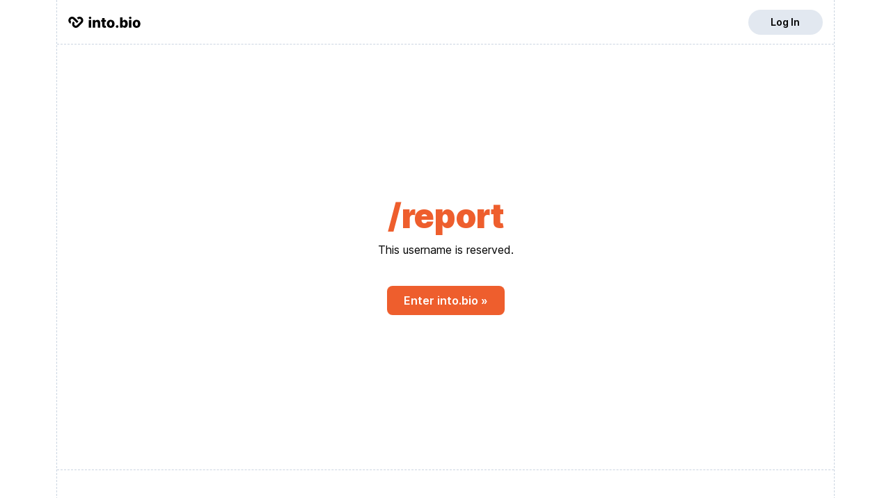

--- FILE ---
content_type: text/html; charset=utf-8
request_url: https://into.bio/report
body_size: 4266
content:
<!DOCTYPE html><html lang="en-US"><head><meta charSet="utf-8"/><meta name="viewport" content="width=device-width"/><title>into.bio</title><meta name="twitter:title" content="into.bio"/><meta name="twitter:card" content="Put multiple links in your Instagram, X, and TikTok bio."/><meta name="twitter:description" content="Put multiple links in your Instagram, X, and TikTok bio."/><meta name="twitter:image" content="https://into.bio/images/meta.jpg"/><meta name="twitter:creator" content="@intodotbio"/><meta name="twitter:site" content="@intodotbio"/><meta property="og:title" content="into.bio"/><meta property="og:description" content="Put multiple links in your Instagram, X, and TikTok bio."/><meta property="og:image" content="https://into.bio/images/meta.jpg"/><meta property="og:type" content="website"/><meta property="og:site_name" content="into.bio"/><meta name="description" content="Put multiple links in your Instagram, X, and TikTok bio."/><meta name="next-head-count" content="4"/><link rel="preload" as="font" type="font/woff2" crossorigin="anonymous" href="/fonts/inter-var-latin-nextjs.woff2"/><link rel="apple-touch-icon" sizes="180x180" href="/favicons/apple-touch-icon.png"/><link rel="icon" type="image/png" sizes="32x32" href="/favicons/favicon-32x32.png"/><link rel="icon" type="image/png" sizes="16x16" href="/favicons/favicon-16x16.png"/><link rel="manifest" href="/favicons/site.webmanifest"/><link rel="mask-icon" href="/favicons/safari-pinned-tab.svg" color="#ee5e2d"/><link rel="shortcut icon" href="/favicons/favicon.ico"/><meta name="msapplication-TileColor" content="#ee5e2d"/><meta name="msapplication-config" content="/favicons/browserconfig.xml"/><meta name="theme-color" content="#ffffff"/><link rel="preload" href="/_next/static/css/d6e9c098c229aafe.css" as="style"/><link rel="stylesheet" href="/_next/static/css/d6e9c098c229aafe.css" data-n-g=""/><noscript data-n-css=""></noscript><script defer="" nomodule="" src="/_next/static/chunks/polyfills-c67a75d1b6f99dc8.js"></script><script src="/_next/static/chunks/webpack-61515252a5a2cee8.js" defer=""></script><script src="/_next/static/chunks/framework-ca706bf673a13738.js" defer=""></script><script src="/_next/static/chunks/main-d61c5d5d141c39a6.js" defer=""></script><script src="/_next/static/chunks/pages/_app-86875ae078d0f648.js" defer=""></script><script src="/_next/static/chunks/cccc6244-6220288afe9337d2.js" defer=""></script><script src="/_next/static/chunks/1860-9bb0ac0d04f1131a.js" defer=""></script><script src="/_next/static/chunks/667-6b161279d5bb5cbd.js" defer=""></script><script src="/_next/static/chunks/1826-9e5b9a4eba74350d.js" defer=""></script><script src="/_next/static/chunks/6887-13e194d48e2ae178.js" defer=""></script><script src="/_next/static/chunks/pages/%5B...profile%5D-0a8092f0a5d42b49.js" defer=""></script><script src="/_next/static/tGD26kqNOo_k96sHFydCD/_buildManifest.js" defer=""></script><script src="/_next/static/tGD26kqNOo_k96sHFydCD/_ssgManifest.js" defer=""></script></head><body style="font-family:&#x27;Inter&#x27;, -apple-system, BlinkMacSystemFont,
&#x27;Roboto&#x27;, &#x27;Segoe UI&#x27;, &#x27;Oxygen&#x27;, &#x27;Ubuntu&#x27;, &#x27;Cantarell&#x27;, &#x27;Fira Sans&#x27;,
&#x27;Droid Sans&#x27;, &#x27;Helvetica Neue&#x27;, sans-serif" class="bg-white text-black"><div id="__next"><div class="m-auto max-w-screen-xl px-4"><div style="border-right:var(--border);border-left:var(--border)"><div style="border-bottom:var(--border)" class="flex h-16 items-center justify-between p-4 text-sm"><a class="clickable mr-auto inline-block h-4 w-[104px]" href="/"><svg xmlns="http://www.w3.org/2000/svg" viewBox="0 0 2594 401"><path d="M162.22 348.592l-1.105-1.455-1.05-1.424-.793-1.102-.671-.951-.967-1.404-.567-.84-.66-.997-.65-1.002-.64-1.006-.631-1.01-.62-1.015-.912-1.53-.889-1.54-.581-1.032-.571-1.036-.56-1.04-.551-1.043-.541-1.048-.532-1.051-.379-.767a132.28 132.28 0 01-10.47-29.919l-.049-.226c-5.29-24.223-3.753-49.636 4.613-73.16 6.384-18.018 16.792-34.93 31.206-49.344l53.7 53.7c-22.228 22.229-22.228 58.322 0 80.55 10.945 10.946 25.252 16.502 39.611 16.656l.664.016.633-.015a56.827 56.827 0 0027.771-7.55l.653-.381.805-.487c.575-.355 1.146-.72 1.711-1.097l.488-.329a56.674 56.674 0 003.122-2.289l.307-.244a57.263 57.263 0 004.785-4.28l134.251-134.25c22.228-22.228 22.228-58.321 0-80.55s-58.322-22.228-80.551 0l-53.7-53.7C333.833 13.467 367.854.5 401.875.5l6.377.152c31.859 1.517 63.284 14.433 87.599 38.748 51.866 51.866 51.866 136.084 0 187.95L358.912 364.216l-.389.365.01-.009-.612.571-.629.58-.691.627.028-.025-.803.719-.719.634-1.07.928-.876.743.172-.144-.441.372-.681.566-.577.475-.494.401.621-.505-.813.661-.923.738-1.207.944-1.127.862-1.037.774.205-.151-.465.345-.713.522-.981.707-.734.517-.716.5.132-.091-.346.241-.86.588-.479.323-.862.576-.512.336-.808.524-.636.407-.618.391-.79.492-.31.19.023-.014-.681.416-.679.408.116-.069-.523.313-.912.535-.974.562-1.132.641-.636.351-1.096.597-.842.451-.789.413-.963.498-1.056.533-1.131.557-1.046.504-1.157.544-1.108.508-1.11.498-1.137.495-.587.252-.821.345.022-.01-.483.201-.938.384-.829.331-.705.277-.694.268-.805.305.364-.139-1.112.417-.688.252-1.167.417-1.093.379-1.194.402-.549.179.266-.087-.532.174-.267.087-1.216.385-1.087.333-.768.229-1.032.3-1.223.344-.815.222.023-.007-.305.083-.673.177-1.193.304.544-.136.857-.222-.876.227-.989.249-.231.057.162-.041-1.08.263-1.189.278-1.137.254-1.209.259-1.124.231-1.228.24-1.112.207-.839.15-.652.111 1.252-.219-2.107.363-.806.129-1.094.167-1.203.174-1.129.153-1.181.149-1.195.14-1.167.126-1.214.12-.666.06.435-.039-.92.082-.888.073-.941.071-.901.06.056-.003-.561.037-.648.037.222-.014-1.077.06-.836.039-.412.017.068-.003-.87.033-1.11.034-1.097.025-1.196.016-1.313.031-1.313-.031c-33.577-.303-67.061-13.267-92.662-38.868l-.873-.881-.863-.887-.853-.893-.843-.899-.833-.905-.823-.911-.814-.916-1.201-1.386-1.18-1.398-1-1.217-1.106-1.38.101.127-.081-.103-1.061-1.36zM1756.052 400.5c24.5 0 46.14-20.986 46.5-47.037-.36-25.69-22-46.495-46.5-46.495-25.75 0-46.85 20.805-46.5 46.495-.35 26.051 20.75 47.037 46.5 47.037zm-232.84 0c86.38 0 138.78-57.711 138.78-143.283 0-85.753-52.4-143.465-138.78-143.465-86.37 0-138.77 57.712-138.77 143.465 0 85.572 52.4 143.283 138.77 143.283zm930.64 0c86.37 0 138.77-57.711 138.77-143.283 0-85.753-52.4-143.465-138.77-143.465-86.38 0-138.78 57.712-138.78 143.465 0 85.572 52.4 143.283 138.78 143.283zm-1100.71-283.13h-49.53V50.794h-87.45v66.576h-36.3v65.129h36.3v135.143c-.54 56.264 35.59 84.487 97.28 81.592 21.11-1.086 36.31-5.428 44.71-7.96l-13.23-63.863c-3.76.905-12.52 2.714-19.14 2.714-14.12 0-22.17-5.789-22.17-22.252V182.499h49.53V117.37zm507.35 277.884h86.55v-45.048h2.68c11.09 25.69 35.77 49.028 77.26 49.028 60.8 0 109.8-48.123 109.8-142.741 0-98.055-51.86-142.741-109.27-142.741-43.45 0-67.23 25.69-77.79 51.199h-1.78V24.743h-87.45v370.511zm-1573.123 3.768l.176-.026-.324.048zm448.453-3.768h87.45V117.37h-87.45v277.884zm1446.92 0h87.45V117.37h-87.45v277.884zM966.152 236.773c.18-31.659 18.43-50.474 46.14-50.474 27.72 0 44.17 18.453 44 49.208v159.747h87.44V218.139c.18-62.596-37.55-104.387-95.31-104.387-40.6 0-71.36 20.805-83.52 54.636h-3.04V117.37h-83.15v277.884h87.44V236.773zM162.22 348.592l.034.045-.062-.081.028.036zm2292.162-14.849c-32.36 0-50.25-31.117-50.25-77.069 0-46.133 17.89-77.431 50.25-77.431 31.3 0 49.18 31.298 49.18 77.431 0 45.952-17.88 77.069-49.18 77.069zm-930.63 0c-32.37 0-50.25-31.117-50.25-77.069 0-46.133 17.88-77.431 50.25-77.431 31.3 0 49.18 31.298 49.18 77.431 0 45.952-17.88 77.069-49.18 77.069zm422.4-77.431c0-45.409 18.6-73.451 50.61-73.451 32.37 0 50.25 28.765 50.25 73.451 0 44.867-17.88 73.994-50.25 73.994-32.01 0-50.61-28.946-50.61-73.994zM361.6 173.65l-53.7 53.7L173.65 93.1c-22.228-22.228-58.322-22.228-80.55 0s-22.228 58.322 0 80.55l6.166 6.166a188.584 188.584 0 00-10.487 24.094l-.022.059.001.001a190.276 190.276 0 00-10.944 61.795L39.4 227.35c-51.866-51.866-51.866-136.084 0-187.95s136.084-51.866 187.95 0L361.6 173.65zm1864.952-88.663c24.86 0 44.89-18.996 44.89-42.334S2251.412.5 2226.552.5c-24.67 0-44.88 18.815-44.88 42.153s20.21 42.334 44.88 42.334zm-1446.91 0c24.85 0 44.88-18.996 44.88-42.334S804.492.5 779.642.5c-24.68 0-44.89 18.815-44.89 42.153s20.21 42.334 44.89 42.334z"></path></svg></a><a class="tertiary rounded-full py-2 font-bold" href="/login"><div style="height:20px" class="flex overflow-hidden whitespace-nowrap px-8"><div style="opacity:1;width:43px">Log In</div></div></a></div><div style="border-bottom:var(--border);min-height:85vh" class="flex items-center justify-center p-8"><div class="text-center"><h1 class="text-warm-600">/<!-- -->report</h1><p class="max-w-xs pb-10 pt-3">This username is reserved.</p><a class="btn primary glow w-auto px-6" href="/">Enter into.bio »</a></div></div><div class="flex flex-col items-center justify-between gap-24 px-12 py-36 lg:flex-row lg:items-start"><div class="flex flex-grow justify-start"><a class="clickable" href="/"><div class="h-5"><svg xmlns="http://www.w3.org/2000/svg" viewBox="0 0 2594 401"><path d="M162.22 348.592l-1.105-1.455-1.05-1.424-.793-1.102-.671-.951-.967-1.404-.567-.84-.66-.997-.65-1.002-.64-1.006-.631-1.01-.62-1.015-.912-1.53-.889-1.54-.581-1.032-.571-1.036-.56-1.04-.551-1.043-.541-1.048-.532-1.051-.379-.767a132.28 132.28 0 01-10.47-29.919l-.049-.226c-5.29-24.223-3.753-49.636 4.613-73.16 6.384-18.018 16.792-34.93 31.206-49.344l53.7 53.7c-22.228 22.229-22.228 58.322 0 80.55 10.945 10.946 25.252 16.502 39.611 16.656l.664.016.633-.015a56.827 56.827 0 0027.771-7.55l.653-.381.805-.487c.575-.355 1.146-.72 1.711-1.097l.488-.329a56.674 56.674 0 003.122-2.289l.307-.244a57.263 57.263 0 004.785-4.28l134.251-134.25c22.228-22.228 22.228-58.321 0-80.55s-58.322-22.228-80.551 0l-53.7-53.7C333.833 13.467 367.854.5 401.875.5l6.377.152c31.859 1.517 63.284 14.433 87.599 38.748 51.866 51.866 51.866 136.084 0 187.95L358.912 364.216l-.389.365.01-.009-.612.571-.629.58-.691.627.028-.025-.803.719-.719.634-1.07.928-.876.743.172-.144-.441.372-.681.566-.577.475-.494.401.621-.505-.813.661-.923.738-1.207.944-1.127.862-1.037.774.205-.151-.465.345-.713.522-.981.707-.734.517-.716.5.132-.091-.346.241-.86.588-.479.323-.862.576-.512.336-.808.524-.636.407-.618.391-.79.492-.31.19.023-.014-.681.416-.679.408.116-.069-.523.313-.912.535-.974.562-1.132.641-.636.351-1.096.597-.842.451-.789.413-.963.498-1.056.533-1.131.557-1.046.504-1.157.544-1.108.508-1.11.498-1.137.495-.587.252-.821.345.022-.01-.483.201-.938.384-.829.331-.705.277-.694.268-.805.305.364-.139-1.112.417-.688.252-1.167.417-1.093.379-1.194.402-.549.179.266-.087-.532.174-.267.087-1.216.385-1.087.333-.768.229-1.032.3-1.223.344-.815.222.023-.007-.305.083-.673.177-1.193.304.544-.136.857-.222-.876.227-.989.249-.231.057.162-.041-1.08.263-1.189.278-1.137.254-1.209.259-1.124.231-1.228.24-1.112.207-.839.15-.652.111 1.252-.219-2.107.363-.806.129-1.094.167-1.203.174-1.129.153-1.181.149-1.195.14-1.167.126-1.214.12-.666.06.435-.039-.92.082-.888.073-.941.071-.901.06.056-.003-.561.037-.648.037.222-.014-1.077.06-.836.039-.412.017.068-.003-.87.033-1.11.034-1.097.025-1.196.016-1.313.031-1.313-.031c-33.577-.303-67.061-13.267-92.662-38.868l-.873-.881-.863-.887-.853-.893-.843-.899-.833-.905-.823-.911-.814-.916-1.201-1.386-1.18-1.398-1-1.217-1.106-1.38.101.127-.081-.103-1.061-1.36zM1756.052 400.5c24.5 0 46.14-20.986 46.5-47.037-.36-25.69-22-46.495-46.5-46.495-25.75 0-46.85 20.805-46.5 46.495-.35 26.051 20.75 47.037 46.5 47.037zm-232.84 0c86.38 0 138.78-57.711 138.78-143.283 0-85.753-52.4-143.465-138.78-143.465-86.37 0-138.77 57.712-138.77 143.465 0 85.572 52.4 143.283 138.77 143.283zm930.64 0c86.37 0 138.77-57.711 138.77-143.283 0-85.753-52.4-143.465-138.77-143.465-86.38 0-138.78 57.712-138.78 143.465 0 85.572 52.4 143.283 138.78 143.283zm-1100.71-283.13h-49.53V50.794h-87.45v66.576h-36.3v65.129h36.3v135.143c-.54 56.264 35.59 84.487 97.28 81.592 21.11-1.086 36.31-5.428 44.71-7.96l-13.23-63.863c-3.76.905-12.52 2.714-19.14 2.714-14.12 0-22.17-5.789-22.17-22.252V182.499h49.53V117.37zm507.35 277.884h86.55v-45.048h2.68c11.09 25.69 35.77 49.028 77.26 49.028 60.8 0 109.8-48.123 109.8-142.741 0-98.055-51.86-142.741-109.27-142.741-43.45 0-67.23 25.69-77.79 51.199h-1.78V24.743h-87.45v370.511zm-1573.123 3.768l.176-.026-.324.048zm448.453-3.768h87.45V117.37h-87.45v277.884zm1446.92 0h87.45V117.37h-87.45v277.884zM966.152 236.773c.18-31.659 18.43-50.474 46.14-50.474 27.72 0 44.17 18.453 44 49.208v159.747h87.44V218.139c.18-62.596-37.55-104.387-95.31-104.387-40.6 0-71.36 20.805-83.52 54.636h-3.04V117.37h-83.15v277.884h87.44V236.773zM162.22 348.592l.034.045-.062-.081.028.036zm2292.162-14.849c-32.36 0-50.25-31.117-50.25-77.069 0-46.133 17.89-77.431 50.25-77.431 31.3 0 49.18 31.298 49.18 77.431 0 45.952-17.88 77.069-49.18 77.069zm-930.63 0c-32.37 0-50.25-31.117-50.25-77.069 0-46.133 17.88-77.431 50.25-77.431 31.3 0 49.18 31.298 49.18 77.431 0 45.952-17.88 77.069-49.18 77.069zm422.4-77.431c0-45.409 18.6-73.451 50.61-73.451 32.37 0 50.25 28.765 50.25 73.451 0 44.867-17.88 73.994-50.25 73.994-32.01 0-50.61-28.946-50.61-73.994zM361.6 173.65l-53.7 53.7L173.65 93.1c-22.228-22.228-58.322-22.228-80.55 0s-22.228 58.322 0 80.55l6.166 6.166a188.584 188.584 0 00-10.487 24.094l-.022.059.001.001a190.276 190.276 0 00-10.944 61.795L39.4 227.35c-51.866-51.866-51.866-136.084 0-187.95s136.084-51.866 187.95 0L361.6 173.65zm1864.952-88.663c24.86 0 44.89-18.996 44.89-42.334S2251.412.5 2226.552.5c-24.67 0-44.88 18.815-44.88 42.153s20.21 42.334 44.88 42.334zm-1446.91 0c24.85 0 44.88-18.996 44.88-42.334S804.492.5 779.642.5c-24.68 0-44.89 18.815-44.89 42.153s20.21 42.334 44.89 42.334z"></path></svg></div></a></div><div class="flex flex-grow flex-col items-center gap-6 lg:items-start"><p class="font-bold">Website</p><a class="clickable" href="/icons">Link icons</a><a class="clickable" href="/login">Log in</a><a class="clickable" href="/reset">Reset password</a><a class="clickable" href="/terms">Terms of use</a><a class="clickable" href="/privacy">Privacy policy</a></div><div class="flex flex-grow flex-col items-center gap-6 lg:items-start"><p class="font-bold">Socials</p><a target="_blank" href="https://twitter.com/into_bio" class="clickable underline">X</a><a target="_blank" href="https://instagram.com/into.bio" class="clickable underline">Instagram</a><a target="_blank" href="https://facebook.com/intodotbio" class="clickable underline">Facebook</a></div><div class="flex flex-grow flex-col items-center gap-6 lg:items-start"><p class="font-bold">Contact</p><a class="clickable underline" href="mailto:hi@into.bio">hi@into.bio</a></div></div></div></div><div style="position:fixed;z-index:9999;top:16px;left:16px;right:16px;bottom:28px;pointer-events:none"></div><!--$--><!--/$--></div><script id="__NEXT_DATA__" type="application/json">{"props":{"pageProps":{"paramUsername":"report","isReserved":true},"__N_SSP":true},"page":"/[...profile]","query":{"profile":["report"]},"buildId":"tGD26kqNOo_k96sHFydCD","isFallback":false,"isExperimentalCompile":false,"gssp":true,"scriptLoader":[]}</script></body></html>

--- FILE ---
content_type: text/css; charset=utf-8
request_url: https://into.bio/_next/static/css/d6e9c098c229aafe.css
body_size: 6284
content:
@font-face{font-family:Inter;font-weight:100 900;src:url(/fonts/inter-var-latin-nextjs.woff2) format("woff2")}.no-scrollbar::-webkit-scrollbar{display:none}.no-scrollbar{scrollbar-width:none}.box-container{_transition:transform .2s}[data-rbd-draggable-id]{will-change:transform}.flex-center{display:flex;justify-content:center;align-items:center}.box{width:auto;border-radius:.75rem;--tw-bg-opacity:1;background-color:rgb(255 255 255/var(--tw-bg-opacity));padding:1.25rem;--tw-shadow:0 4px 6px -1px #0000001a,0 2px 4px -2px #0000001a;--tw-shadow-colored:0 4px 6px -1px var(--tw-shadow-color),0 2px 4px -2px var(--tw-shadow-color);box-shadow:var(--tw-ring-offset-shadow,0 0 #0000),var(--tw-ring-shadow,0 0 #0000),var(--tw-shadow)}@media (min-width:900px){.box{padding:2rem}}.email{color:rgb(226 63 8/var(--tw-text-opacity));text-decoration-line:underline}.comment,.email{--tw-text-opacity:1}.comment{font-size:.875rem;line-height:1.25rem;color:rgb(100 116 139/var(--tw-text-opacity))}.tag{padding-bottom:.25rem;font-weight:600}.clickable{cursor:pointer}@media (hover:hover) and (pointer:fine){.clickable:hover{opacity:.5}}.unclickable{pointer-events:none;opacity:.5}a,button{outline-color:#c73a0a}.btn,.in{display:inline-flex;height:42px;width:100%;appearance:none;align-items:center;justify-content:center;border-radius:.5rem;--tw-bg-opacity:1;background-color:rgb(255 255 255/var(--tw-bg-opacity));fill:currentColor;padding-left:.5rem;padding-right:.5rem}.btn{cursor:pointer;text-align:center;font-weight:600}.svg svg{margin-left:.5rem;height:1rem;width:1rem}.icon{width:var(--btn-height);padding:0}.icon svg{width:18px;height:18px}.primary{--tw-bg-opacity:1;background-color:rgb(238 94 45/var(--tw-bg-opacity));--tw-text-opacity:1;color:rgb(255 255 255/var(--tw-text-opacity));--tw-shadow-color:#fdbba5;--tw-shadow:var(--tw-shadow-colored)}@media (hover:hover) and (pointer:fine){.primary:hover{opacity:.7}}.secondary{--tw-bg-opacity:1;background-color:rgb(30 41 59/var(--tw-bg-opacity));--tw-text-opacity:1;color:rgb(255 255 255/var(--tw-text-opacity))}@media (hover:hover) and (pointer:fine){.secondary:hover{opacity:.7}}.tertiary{--tw-bg-opacity:1;background-color:rgb(226 232 240/var(--tw-bg-opacity))}@media (hover:hover) and (pointer:fine){.tertiary:hover{--tw-bg-opacity:1;background-color:rgb(203 213 225/var(--tw-bg-opacity))}}.green{--tw-bg-opacity:1;background-color:rgb(22 163 74/var(--tw-bg-opacity));--tw-text-opacity:1;color:rgb(255 255 255/var(--tw-text-opacity))}@media (hover:hover) and (pointer:fine){.green:hover{--tw-bg-opacity:1;background-color:rgb(21 128 61/var(--tw-bg-opacity))}}.activated{--tw-bg-opacity:1;background-color:rgb(253 233 226/var(--tw-bg-opacity));--tw-text-opacity:1;color:rgb(226 63 8/var(--tw-text-opacity))}@media (hover:hover) and (pointer:fine){.activated:hover{--tw-bg-opacity:1;background-color:rgb(253 214 201/var(--tw-bg-opacity))}}input,input:focus-visible,textarea,textarea:focus-visible{outline:2px solid #0000;outline-offset:2px}.in{border-width:2px;border-color:rgb(203 213 225/var(--tw-border-opacity))}.in,.in:focus{--tw-border-opacity:1}.in:focus{border-color:rgb(238 94 45/var(--tw-border-opacity))}

/*
! tailwindcss v3.4.3 | MIT License | https://tailwindcss.com
*/*,:after,:before{box-sizing:border-box;border:0 solid #e5e7eb}:after,:before{--tw-content:""}:host,html{line-height:1.5;-webkit-text-size-adjust:100%;tab-size:4;font-family:ui-sans-serif,system-ui,sans-serif,Apple Color Emoji,Segoe UI Emoji,Segoe UI Symbol,Noto Color Emoji;font-feature-settings:normal;font-variation-settings:normal;-webkit-tap-highlight-color:transparent}body{margin:0;line-height:inherit}hr{height:0;color:inherit;border-top-width:1px}abbr:where([title]){-webkit-text-decoration:underline dotted;text-decoration:underline dotted}h1,h2,h3,h4,h5,h6{font-size:inherit;font-weight:inherit}a{color:inherit;text-decoration:inherit}b,strong{font-weight:bolder}code,kbd,pre,samp{font-family:ui-monospace,SFMono-Regular,Menlo,Monaco,Consolas,Liberation Mono,Courier New,monospace;font-feature-settings:normal;font-variation-settings:normal;font-size:1em}small{font-size:80%}sub,sup{font-size:75%;line-height:0;position:relative;vertical-align:initial}sub{bottom:-.25em}sup{top:-.5em}table{text-indent:0;border-color:inherit;border-collapse:collapse}button,input,optgroup,select,textarea{font-family:inherit;font-feature-settings:inherit;font-variation-settings:inherit;font-size:100%;font-weight:inherit;line-height:inherit;letter-spacing:inherit;color:inherit;margin:0;padding:0}button,select{text-transform:none}button,input:where([type=button]),input:where([type=reset]),input:where([type=submit]){-webkit-appearance:button;background-color:initial;background-image:none}:-moz-focusring{outline:auto}:-moz-ui-invalid{box-shadow:none}progress{vertical-align:initial}::-webkit-inner-spin-button,::-webkit-outer-spin-button{height:auto}[type=search]{-webkit-appearance:textfield;outline-offset:-2px}::-webkit-search-decoration{-webkit-appearance:none}::-webkit-file-upload-button{-webkit-appearance:button;font:inherit}summary{display:list-item}blockquote,dd,dl,figure,h1,h2,h3,h4,h5,h6,hr,p,pre{margin:0}fieldset{margin:0}fieldset,legend{padding:0}menu,ol,ul{list-style:none;margin:0;padding:0}dialog{padding:0}textarea{resize:vertical}input::placeholder,textarea::placeholder{opacity:1;color:#9ca3af}[role=button],button{cursor:pointer}:disabled{cursor:default}audio,canvas,embed,iframe,img,object,svg,video{display:block;vertical-align:middle}img,video{max-width:100%;height:auto}[hidden]{display:none}:root{--border:1px dashed #cbd5e1;--btn-height:42px;--square-width:36px}h1{font-size:2.25rem;line-height:2.5rem;font-weight:900}@media (min-width:900px){h1{font-size:3rem;line-height:1}}h2{font-size:1.5rem;line-height:2rem;font-weight:900}h3{font-size:1.25rem;line-height:1.75rem;font-weight:600}img{object-fit:cover}svg{fill:currentColor}img,svg{height:100%;width:100%}label{display:inline-block}*,::backdrop,:after,:before{--tw-border-spacing-x:0;--tw-border-spacing-y:0;--tw-translate-x:0;--tw-translate-y:0;--tw-rotate:0;--tw-skew-x:0;--tw-skew-y:0;--tw-scale-x:1;--tw-scale-y:1;--tw-pan-x: ;--tw-pan-y: ;--tw-pinch-zoom: ;--tw-scroll-snap-strictness:proximity;--tw-gradient-from-position: ;--tw-gradient-via-position: ;--tw-gradient-to-position: ;--tw-ordinal: ;--tw-slashed-zero: ;--tw-numeric-figure: ;--tw-numeric-spacing: ;--tw-numeric-fraction: ;--tw-ring-inset: ;--tw-ring-offset-width:0px;--tw-ring-offset-color:#fff;--tw-ring-color:#3b82f680;--tw-ring-offset-shadow:0 0 #0000;--tw-ring-shadow:0 0 #0000;--tw-shadow:0 0 #0000;--tw-shadow-colored:0 0 #0000;--tw-blur: ;--tw-brightness: ;--tw-contrast: ;--tw-grayscale: ;--tw-hue-rotate: ;--tw-invert: ;--tw-saturate: ;--tw-sepia: ;--tw-drop-shadow: ;--tw-backdrop-blur: ;--tw-backdrop-brightness: ;--tw-backdrop-contrast: ;--tw-backdrop-grayscale: ;--tw-backdrop-hue-rotate: ;--tw-backdrop-invert: ;--tw-backdrop-opacity: ;--tw-backdrop-saturate: ;--tw-backdrop-sepia: ;--tw-contain-size: ;--tw-contain-layout: ;--tw-contain-paint: ;--tw-contain-style: }.pointer-events-none{pointer-events:none}.fixed{position:fixed}.absolute{position:absolute}.relative{position:relative}.inset-0{inset:0}.-bottom-1\/3{bottom:-33.333333%}.-bottom-1\/4{bottom:-25%}.bottom-0{bottom:0}.left-0{left:0}.right-0{right:0}.top-0{top:0}.top-2{top:.5rem}.isolate{isolation:isolate}.z-10{z-index:10}.z-20{z-index:20}.z-50{z-index:50}.col-span-2{grid-column:span 2/span 2}.col-span-3{grid-column:span 3/span 3}.m-2{margin:.5rem}.m-auto{margin:auto}.-mx-10{margin-left:-2.5rem;margin-right:-2.5rem}.-mx-\[80px\]{margin-left:-80px;margin-right:-80px}.-my-20{margin-top:-5rem;margin-bottom:-5rem}.-my-\[110px\]{margin-top:-110px;margin-bottom:-110px}.-my-\[240px\]{margin-top:-240px;margin-bottom:-240px}.mx-auto{margin-left:auto;margin-right:auto}.my-1{margin-top:.25rem;margin-bottom:.25rem}.my-4{margin-top:1rem;margin-bottom:1rem}.-mb-2{margin-bottom:-.5rem}.mb-3{margin-bottom:.75rem}.mb-4{margin-bottom:1rem}.mb-8{margin-bottom:2rem}.ml-2{margin-left:.5rem}.ml-32{margin-left:8rem}.ml-auto{margin-left:auto}.mr-4{margin-right:1rem}.mr-auto{margin-right:auto}.mt-0{margin-top:0}.mt-1{margin-top:.25rem}.mt-2{margin-top:.5rem}.mt-2\.5{margin-top:.625rem}.mt-4{margin-top:1rem}.mt-8{margin-top:2rem}.mt-\[6px\]{margin-top:6px}.block{display:block}.inline-block{display:inline-block}.flex{display:flex}.inline-flex{display:inline-flex}.grid{display:grid}.contents{display:contents}.hidden{display:none}.h-1\/2{height:50%}.h-10{height:2.5rem}.h-12{height:3rem}.h-14{height:3.5rem}.h-16{height:4rem}.h-24{height:6rem}.h-3{height:.75rem}.h-32{height:8rem}.h-36{height:9rem}.h-4{height:1rem}.h-4\/5{height:80%}.h-5{height:1.25rem}.h-52{height:13rem}.h-7{height:1.75rem}.h-\[1200px\]{height:1200px}.h-\[18px\]{height:18px}.h-\[2px\]{height:2px}.h-\[30px\]{height:30px}.h-\[350px\]{height:350px}.h-\[38px\]{height:38px}.h-\[42px\]{height:42px}.h-\[450px\]{height:450px}.h-\[48px\]{height:48px}.h-\[550px\]{height:550px}.h-\[6px\]{height:6px}.h-\[76px\]{height:76px}.h-\[80px\]{height:80px}.h-\[94px\]{height:94px}.h-full{height:100%}.max-h-\[50vh\]{max-height:50vh}.min-h-\[42px\]{min-height:42px}.min-h-screen{min-height:100vh}.w-1\/2{width:50%}.w-10{width:2.5rem}.w-12{width:3rem}.w-14{width:3.5rem}.w-16{width:4rem}.w-24{width:6rem}.w-28{width:7rem}.w-3{width:.75rem}.w-4{width:1rem}.w-4\/5{width:80%}.w-5{width:1.25rem}.w-7{width:1.75rem}.w-96{width:24rem}.w-\[100px\]{width:100px}.w-\[104px\]{width:104px}.w-\[18px\]{width:18px}.w-\[240px\]{width:240px}.w-\[356px\]{width:356px}.w-\[400px\]{width:400px}.w-\[42px\]{width:42px}.w-\[48px\]{width:48px}.w-\[6px\]{width:6px}.w-\[94px\]{width:94px}.w-\[96px\]{width:96px}.w-auto{width:auto}.w-full{width:100%}.min-w-\[140px\]{min-width:140px}.min-w-\[200px\]{min-width:200px}.max-w-2xl{max-width:42rem}.max-w-\[200px\]{max-width:200px}.max-w-\[330px\]{max-width:330px}.max-w-\[400px\]{max-width:400px}.max-w-\[450px\]{max-width:450px}.max-w-lg{max-width:32rem}.max-w-screen-xl{max-width:1150px}.max-w-sm{max-width:24rem}.max-w-xs{max-width:20rem}.flex-1{flex:1 1 0%}.flex-shrink{flex-shrink:1}.flex-shrink-0{flex-shrink:0}.flex-grow{flex-grow:1}.flex-grow-\[2\]{flex-grow:2}.rotate-45{--tw-rotate:45deg}.rotate-45,.scale-\[1\.025\]{transform:translate(var(--tw-translate-x),var(--tw-translate-y)) rotate(var(--tw-rotate)) skewX(var(--tw-skew-x)) skewY(var(--tw-skew-y)) scaleX(var(--tw-scale-x)) scaleY(var(--tw-scale-y))}.scale-\[1\.025\]{--tw-scale-x:1.025;--tw-scale-y:1.025}.scale-\[60\%\]{--tw-scale-x:60%;--tw-scale-y:60%}.scale-\[60\%\],.scale-\[65\%\]{transform:translate(var(--tw-translate-x),var(--tw-translate-y)) rotate(var(--tw-rotate)) skewX(var(--tw-skew-x)) skewY(var(--tw-skew-y)) scaleX(var(--tw-scale-x)) scaleY(var(--tw-scale-y))}.scale-\[65\%\]{--tw-scale-x:65%;--tw-scale-y:65%}.transform{transform:translate(var(--tw-translate-x),var(--tw-translate-y)) rotate(var(--tw-rotate)) skewX(var(--tw-skew-x)) skewY(var(--tw-skew-y)) scaleX(var(--tw-scale-x)) scaleY(var(--tw-scale-y))}@keyframes pulse{50%{opacity:.5}}.animate-pulse{animation:pulse 2s cubic-bezier(.4,0,.6,1) infinite}@keyframes spin{to{transform:rotate(1turn)}}.animate-spin{animation:spin 1s linear infinite}.cursor-grab{cursor:grab}.cursor-pointer{cursor:pointer}.cursor-wait{cursor:wait}.resize{resize:both}.appearance-none{appearance:none}.grid-cols-1{grid-template-columns:repeat(1,minmax(0,1fr))}.grid-cols-2{grid-template-columns:repeat(2,minmax(0,1fr))}.grid-cols-3{grid-template-columns:repeat(3,minmax(0,1fr))}.grid-cols-4{grid-template-columns:repeat(4,minmax(0,1fr))}.grid-rows-2{grid-template-rows:repeat(2,minmax(0,1fr))}.flex-col{flex-direction:column}.flex-col-reverse{flex-direction:column-reverse}.flex-wrap{flex-wrap:wrap}.items-end{align-items:flex-end}.items-center{align-items:center}.justify-start{justify-content:flex-start}.justify-end{justify-content:flex-end}.justify-center{justify-content:center}.justify-between{justify-content:space-between}.justify-around{justify-content:space-around}.gap-1{gap:.25rem}.gap-16{gap:4rem}.gap-2{gap:.5rem}.gap-24{gap:6rem}.gap-3{gap:.75rem}.gap-4{gap:1rem}.gap-6{gap:1.5rem}.gap-8{gap:2rem}.gap-\[11px\]{gap:11px}.gap-x-4{column-gap:1rem}.gap-x-6{column-gap:1.5rem}.gap-x-8{column-gap:2rem}.gap-y-1{row-gap:.25rem}.gap-y-4{row-gap:1rem}.overflow-auto{overflow:auto}.overflow-hidden{overflow:hidden}.overflow-scroll{overflow:scroll}.truncate{overflow:hidden;white-space:nowrap}.overflow-ellipsis,.text-ellipsis,.truncate{text-overflow:ellipsis}.whitespace-nowrap{white-space:nowrap}.whitespace-pre-wrap{white-space:pre-wrap}.break-words{overflow-wrap:break-word}.break-all{word-break:break-all}.rounded{border-radius:.25rem}.rounded-2xl{border-radius:1rem}.rounded-4xl{border-radius:2rem}.rounded-\[24px\]{border-radius:24px}.rounded-\[30px\]{border-radius:30px}.rounded-\[4px\]{border-radius:4px}.rounded-full{border-radius:9999px}.rounded-lg{border-radius:.5rem}.rounded-md{border-radius:.375rem}.rounded-xl{border-radius:.75rem}.rounded-b-2xl{border-bottom-right-radius:1rem;border-bottom-left-radius:1rem}.rounded-b-\[40px\]{border-bottom-right-radius:40px;border-bottom-left-radius:40px}.rounded-b-none{border-bottom-right-radius:0;border-bottom-left-radius:0}.rounded-l-md{border-top-left-radius:.375rem;border-bottom-left-radius:.375rem}.rounded-l-none{border-top-left-radius:0;border-bottom-left-radius:0}.rounded-r-none{border-top-right-radius:0;border-bottom-right-radius:0}.rounded-t-\[30px\]{border-top-left-radius:30px;border-top-right-radius:30px}.rounded-t-none{border-top-left-radius:0;border-top-right-radius:0}.rounded-t-xl{border-top-left-radius:.75rem;border-top-right-radius:.75rem}.border{border-width:1px}.border-2{border-width:2px}.border-4{border-width:4px}.border-8{border-width:8px}.border-r-0{border-right-width:0}.border-t-0{border-top-width:0}.border-t-4{border-top-width:4px}.border-current{border-color:currentColor}.border-green-600{--tw-border-opacity:1;border-color:rgb(22 163 74/var(--tw-border-opacity))}.border-slate-300{--tw-border-opacity:1;border-color:rgb(203 213 225/var(--tw-border-opacity))}.border-slate-600{--tw-border-opacity:1;border-color:rgb(71 85 105/var(--tw-border-opacity))}.border-slate-900{--tw-border-opacity:1;border-color:rgb(15 23 42/var(--tw-border-opacity))}.border-stone-300{--tw-border-opacity:1;border-color:rgb(214 211 209/var(--tw-border-opacity))}.border-stone-500{--tw-border-opacity:1;border-color:rgb(120 113 108/var(--tw-border-opacity))}.border-warm-200{--tw-border-opacity:1;border-color:rgb(253 214 201/var(--tw-border-opacity))}.border-warm-500{--tw-border-opacity:1;border-color:rgb(255 121 77/var(--tw-border-opacity))}.border-warm-500\/50{border-color:#ff794d80}.border-warm-600{--tw-border-opacity:1;border-color:rgb(238 94 45/var(--tw-border-opacity))}.border-white{--tw-border-opacity:1;border-color:rgb(255 255 255/var(--tw-border-opacity))}.bg-black{--tw-bg-opacity:1;background-color:rgb(0 0 0/var(--tw-bg-opacity))}.bg-black\/25{background-color:#00000040}.bg-blue-500{--tw-bg-opacity:1;background-color:rgb(59 130 246/var(--tw-bg-opacity))}.bg-gray-800\/\[15\%\]{background-color:#1f293726}.bg-green-100{--tw-bg-opacity:1;background-color:rgb(220 252 231/var(--tw-bg-opacity))}.bg-green-200{--tw-bg-opacity:1;background-color:rgb(187 247 208/var(--tw-bg-opacity))}.bg-green-500{--tw-bg-opacity:1;background-color:rgb(34 197 94/var(--tw-bg-opacity))}.bg-red-200{--tw-bg-opacity:1;background-color:rgb(254 202 202/var(--tw-bg-opacity))}.bg-red-400{--tw-bg-opacity:1;background-color:rgb(248 113 113/var(--tw-bg-opacity))}.bg-red-500{--tw-bg-opacity:1;background-color:rgb(239 68 68/var(--tw-bg-opacity))}.bg-slate-100{--tw-bg-opacity:1;background-color:rgb(241 245 249/var(--tw-bg-opacity))}.bg-slate-200{--tw-bg-opacity:1;background-color:rgb(226 232 240/var(--tw-bg-opacity))}.bg-slate-400{--tw-bg-opacity:1;background-color:rgb(148 163 184/var(--tw-bg-opacity))}.bg-slate-800{--tw-bg-opacity:1;background-color:rgb(30 41 59/var(--tw-bg-opacity))}.bg-slate-900{--tw-bg-opacity:1;background-color:rgb(15 23 42/var(--tw-bg-opacity))}.bg-stone-100{--tw-bg-opacity:1;background-color:rgb(245 245 244/var(--tw-bg-opacity))}.bg-stone-200{--tw-bg-opacity:1;background-color:rgb(231 229 228/var(--tw-bg-opacity))}.bg-stone-300{--tw-bg-opacity:1;background-color:rgb(214 211 209/var(--tw-bg-opacity))}.bg-stone-400{--tw-bg-opacity:1;background-color:rgb(168 162 158/var(--tw-bg-opacity))}.bg-transparent{background-color:initial}.bg-warm-100{--tw-bg-opacity:1;background-color:rgb(253 233 226/var(--tw-bg-opacity))}.bg-warm-300{--tw-bg-opacity:1;background-color:rgb(253 187 165/var(--tw-bg-opacity))}.bg-warm-50{--tw-bg-opacity:1;background-color:rgb(254 244 241/var(--tw-bg-opacity))}.bg-warm-600{--tw-bg-opacity:1;background-color:rgb(238 94 45/var(--tw-bg-opacity))}.bg-white{--tw-bg-opacity:1;background-color:rgb(255 255 255/var(--tw-bg-opacity))}.bg-white\/50{background-color:#ffffff80}.bg-gradient-to-t{background-image:linear-gradient(to top,var(--tw-gradient-stops))}.from-slate-300{--tw-gradient-from:#cbd5e1 var(--tw-gradient-from-position);--tw-gradient-to:#cbd5e100 var(--tw-gradient-to-position);--tw-gradient-stops:var(--tw-gradient-from),var(--tw-gradient-to)}.from-slate-900{--tw-gradient-from:#0f172a var(--tw-gradient-from-position);--tw-gradient-to:#0f172a00 var(--tw-gradient-to-position);--tw-gradient-stops:var(--tw-gradient-from),var(--tw-gradient-to)}.to-slate-200{--tw-gradient-to:#e2e8f0 var(--tw-gradient-to-position)}.to-slate-700{--tw-gradient-to:#334155 var(--tw-gradient-to-position)}.fill-current{fill:currentColor}.object-contain{object-fit:contain}.p-0{padding:0}.p-0\.5{padding:.125rem}.p-1{padding:.25rem}.p-1\.5{padding:.375rem}.p-2{padding:.5rem}.p-3{padding:.75rem}.p-4{padding:1rem}.p-5{padding:1.25rem}.p-6{padding:1.5rem}.p-8{padding:2rem}.px-1{padding-left:.25rem;padding-right:.25rem}.px-1\.5{padding-left:.375rem;padding-right:.375rem}.px-12{padding-left:3rem;padding-right:3rem}.px-14{padding-left:3.5rem;padding-right:3.5rem}.px-2{padding-left:.5rem;padding-right:.5rem}.px-3{padding-left:.75rem;padding-right:.75rem}.px-4{padding-left:1rem;padding-right:1rem}.px-6{padding-left:1.5rem;padding-right:1.5rem}.px-8{padding-left:2rem;padding-right:2rem}.px-\[63px\]{padding-left:63px;padding-right:63px}.py-0{padding-top:0;padding-bottom:0}.py-0\.5{padding-top:.125rem;padding-bottom:.125rem}.py-1{padding-top:.25rem;padding-bottom:.25rem}.py-1\.5{padding-top:.375rem;padding-bottom:.375rem}.py-12{padding-top:3rem;padding-bottom:3rem}.py-16{padding-top:4rem;padding-bottom:4rem}.py-2{padding-top:.5rem;padding-bottom:.5rem}.py-2\.5{padding-top:.625rem;padding-bottom:.625rem}.py-32{padding-top:8rem;padding-bottom:8rem}.py-36{padding-top:9rem;padding-bottom:9rem}.py-4{padding-top:1rem;padding-bottom:1rem}.py-8{padding-top:2rem;padding-bottom:2rem}.pb-0{padding-bottom:0}.pb-0\.5{padding-bottom:.125rem}.pb-1{padding-bottom:.25rem}.pb-1\.5{padding-bottom:.375rem}.pb-10{padding-bottom:2.5rem}.pb-16{padding-bottom:4rem}.pb-2{padding-bottom:.5rem}.pb-3{padding-bottom:.75rem}.pb-36{padding-bottom:9rem}.pb-4{padding-bottom:1rem}.pb-6{padding-bottom:1.5rem}.pb-8{padding-bottom:2rem}.pl-2{padding-left:.5rem}.pl-6{padding-left:1.5rem}.pr-0{padding-right:0}.pr-2{padding-right:.5rem}.pr-4{padding-right:1rem}.pr-5{padding-right:1.25rem}.pt-0{padding-top:0}.pt-0\.5{padding-top:.125rem}.pt-1{padding-top:.25rem}.pt-1\.5{padding-top:.375rem}.pt-10{padding-top:2.5rem}.pt-12{padding-top:3rem}.pt-16{padding-top:4rem}.pt-2{padding-top:.5rem}.pt-3{padding-top:.75rem}.pt-4{padding-top:1rem}.pt-6{padding-top:1.5rem}.pt-8{padding-top:2rem}.pt-\[\.5px\]{padding-top:.5px}.pt-\[40\%\]{padding-top:40%}.pt-\[56\.25\%\]{padding-top:56.25%}.text-left{text-align:left}.text-center{text-align:center}.font-mono{font-family:ui-monospace,SFMono-Regular,Menlo,Monaco,Consolas,Liberation Mono,Courier New,monospace}.text-2xl{font-size:1.5rem;line-height:2rem}.text-\[10px\]{font-size:10px}.text-sm{font-size:.875rem;line-height:1.25rem}.text-xs{font-size:.75rem;line-height:1rem}.font-\[500\]{font-weight:500}.font-black{font-weight:900}.font-bold{font-weight:600}.capitalize{text-transform:capitalize}.leading-snug{line-height:1.375}.leading-tight{line-height:1.25}.text-black{--tw-text-opacity:1;color:rgb(0 0 0/var(--tw-text-opacity))}.text-gray-500{--tw-text-opacity:1;color:rgb(107 114 128/var(--tw-text-opacity))}.text-green-600{--tw-text-opacity:1;color:rgb(22 163 74/var(--tw-text-opacity))}.text-red-500{--tw-text-opacity:1;color:rgb(239 68 68/var(--tw-text-opacity))}.text-slate-400{--tw-text-opacity:1;color:rgb(148 163 184/var(--tw-text-opacity))}.text-slate-500{--tw-text-opacity:1;color:rgb(100 116 139/var(--tw-text-opacity))}.text-slate-600{--tw-text-opacity:1;color:rgb(71 85 105/var(--tw-text-opacity))}.text-stone-600{--tw-text-opacity:1;color:rgb(87 83 78/var(--tw-text-opacity))}.text-transparent{color:#0000}.text-warm-500{--tw-text-opacity:1;color:rgb(255 121 77/var(--tw-text-opacity))}.text-warm-600{--tw-text-opacity:1;color:rgb(238 94 45/var(--tw-text-opacity))}.text-warm-800{--tw-text-opacity:1;color:rgb(226 63 8/var(--tw-text-opacity))}.text-white{--tw-text-opacity:1;color:rgb(255 255 255/var(--tw-text-opacity))}.text-yellow-500{--tw-text-opacity:1;color:rgb(234 179 8/var(--tw-text-opacity))}.underline{text-decoration-line:underline}.decoration-2{text-decoration-thickness:2px}.underline-offset-2{text-underline-offset:2px}.opacity-0{opacity:0}.opacity-25{opacity:.25}.opacity-40{opacity:.4}.opacity-50{opacity:.5}.opacity-90{opacity:.9}.shadow{--tw-shadow:0 1px 3px 0 #0000001a,0 1px 2px -1px #0000001a;--tw-shadow-colored:0 1px 3px 0 var(--tw-shadow-color),0 1px 2px -1px var(--tw-shadow-color)}.shadow,.shadow-2xl{box-shadow:var(--tw-ring-offset-shadow,0 0 #0000),var(--tw-ring-shadow,0 0 #0000),var(--tw-shadow)}.shadow-2xl{--tw-shadow:0 25px 50px -12px #00000040;--tw-shadow-colored:0 25px 50px -12px var(--tw-shadow-color)}.shadow-lg{--tw-shadow:0 10px 15px -3px #0000001a,0 4px 6px -4px #0000001a;--tw-shadow-colored:0 10px 15px -3px var(--tw-shadow-color),0 4px 6px -4px var(--tw-shadow-color)}.shadow-lg,.shadow-md{box-shadow:var(--tw-ring-offset-shadow,0 0 #0000),var(--tw-ring-shadow,0 0 #0000),var(--tw-shadow)}.shadow-md{--tw-shadow:0 4px 6px -1px #0000001a,0 2px 4px -2px #0000001a;--tw-shadow-colored:0 4px 6px -1px var(--tw-shadow-color),0 2px 4px -2px var(--tw-shadow-color)}.shadow-none{--tw-shadow:0 0 #0000;--tw-shadow-colored:0 0 #0000}.shadow-none,.shadow-xl{box-shadow:var(--tw-ring-offset-shadow,0 0 #0000),var(--tw-ring-shadow,0 0 #0000),var(--tw-shadow)}.shadow-xl{--tw-shadow:0 20px 25px -5px #0000001a,0 8px 10px -6px #0000001a;--tw-shadow-colored:0 20px 25px -5px var(--tw-shadow-color),0 8px 10px -6px var(--tw-shadow-color)}.shadow-black{--tw-shadow-color:#000;--tw-shadow:var(--tw-shadow-colored)}.shadow-black\/25{--tw-shadow-color:#00000040;--tw-shadow:var(--tw-shadow-colored)}.shadow-warm-300{--tw-shadow-color:#fdbba5;--tw-shadow:var(--tw-shadow-colored)}.outline{outline-style:solid}.filter{filter:var(--tw-blur) var(--tw-brightness) var(--tw-contrast) var(--tw-grayscale) var(--tw-hue-rotate) var(--tw-invert) var(--tw-saturate) var(--tw-sepia) var(--tw-drop-shadow)}.transition{transition-property:color,background-color,border-color,text-decoration-color,fill,stroke,opacity,box-shadow,transform,filter,-webkit-backdrop-filter;transition-property:color,background-color,border-color,text-decoration-color,fill,stroke,opacity,box-shadow,transform,filter,backdrop-filter;transition-property:color,background-color,border-color,text-decoration-color,fill,stroke,opacity,box-shadow,transform,filter,backdrop-filter,-webkit-backdrop-filter;transition-timing-function:cubic-bezier(.4,0,.2,1);transition-duration:.15s}.transition-colors{transition-property:color,background-color,border-color,text-decoration-color,fill,stroke;transition-timing-function:cubic-bezier(.4,0,.2,1);transition-duration:.15s}.transition-transform{transition-property:transform;transition-timing-function:cubic-bezier(.4,0,.2,1);transition-duration:.15s}.duration-1000{transition-duration:1s}.duration-\[0\]{transition-duration:0}@media (hover:hover) and (pointer:fine){.hover\:cursor-pointer:hover{cursor:pointer}.hover\:bg-black\/50:hover{background-color:#00000080}.hover\:bg-blue-400:hover{--tw-bg-opacity:1;background-color:rgb(96 165 250/var(--tw-bg-opacity))}.hover\:bg-slate-200:hover{--tw-bg-opacity:1;background-color:rgb(226 232 240/var(--tw-bg-opacity))}.hover\:bg-slate-300:hover{--tw-bg-opacity:1;background-color:rgb(203 213 225/var(--tw-bg-opacity))}.hover\:bg-stone-200:hover{--tw-bg-opacity:1;background-color:rgb(231 229 228/var(--tw-bg-opacity))}.hover\:bg-stone-300:hover{--tw-bg-opacity:1;background-color:rgb(214 211 209/var(--tw-bg-opacity))}.hover\:bg-warm-100:hover{--tw-bg-opacity:1;background-color:rgb(253 233 226/var(--tw-bg-opacity))}.hover\:bg-warm-200\/25:hover{background-color:#fdd6c940}.hover\:bg-warm-500:hover{--tw-bg-opacity:1;background-color:rgb(255 121 77/var(--tw-bg-opacity))}.hover\:text-warm-600:hover{--tw-text-opacity:1;color:rgb(238 94 45/var(--tw-text-opacity))}.hover\:opacity-100:hover{opacity:1}.hover\:opacity-40:hover{opacity:.4}.hover\:opacity-50:hover{opacity:.5}.hover\:opacity-70:hover{opacity:.7}.hover\:opacity-75:hover{opacity:.75}}.focus\:border-warm-500:focus{--tw-border-opacity:1;border-color:rgb(255 121 77/var(--tw-border-opacity))}.focus\:bg-slate-200:focus{--tw-bg-opacity:1;background-color:rgb(226 232 240/var(--tw-bg-opacity))}.active\:cursor-grabbing:active{cursor:grabbing}@media (min-width:369px){.sm\:w-\[400px\]{width:400px}}@media (min-width:768px){.md\:order-5{order:5}.md\:order-last{order:9999}.md\:grid{display:grid}.md\:grid-cols-2{grid-template-columns:repeat(2,minmax(0,1fr))}.md\:grid-cols-8{grid-template-columns:repeat(8,minmax(0,1fr))}.md\:grid-rows-1{grid-template-rows:repeat(1,minmax(0,1fr))}.md\:gap-8{gap:2rem}.md\:overflow-scroll{overflow:scroll}.md\:p-12{padding:3rem}.md\:pt-0{padding-top:0}}@media (min-width:900px){.lg\:grid-cols-2{grid-template-columns:repeat(2,minmax(0,1fr))}.lg\:flex-row{flex-direction:row}.lg\:items-start{align-items:flex-start}.lg\:gap-32{gap:8rem}.lg\:overflow-auto{overflow:auto}.lg\:px-0{padding-left:0;padding-right:0}.lg\:pb-0{padding-bottom:0}.lg\:text-left{text-align:left}}@media (min-width:1300px){.\32xl\:grid-cols-2{grid-template-columns:repeat(2,minmax(0,1fr))}}@media (prefers-color-scheme:dark){.dark\:bg-slate-500{--tw-bg-opacity:1;background-color:rgb(100 116 139/var(--tw-bg-opacity))}.dark\:bg-slate-700{--tw-bg-opacity:1;background-color:rgb(51 65 85/var(--tw-bg-opacity))}.dark\:bg-slate-900{--tw-bg-opacity:1;background-color:rgb(15 23 42/var(--tw-bg-opacity))}.dark\:text-white{--tw-text-opacity:1;color:rgb(255 255 255/var(--tw-text-opacity))}}

--- FILE ---
content_type: application/javascript; charset=utf-8
request_url: https://into.bio/_next/static/chunks/1826-9e5b9a4eba74350d.js
body_size: 7077
content:
"use strict";(self.webpackChunk_N_E=self.webpackChunk_N_E||[]).push([[1826],{64923:function(e,n,t){t.d(n,{h:function(){return SvgFromIconId}});var r=t(85893),a=t(5152),i=t.n(a),o={albumcollection:i()(function(){return t.e(3001).then(t.bind(t,83001))},{loadableGenerated:{webpack:function(){return[83001]}}}),ampguitar:i()(function(){return t.e(2707).then(t.bind(t,2707))},{loadableGenerated:{webpack:function(){return[2707]}}}),analytics:i()(function(){return t.e(7414).then(t.bind(t,27414))},{loadableGenerated:{webpack:function(){return[27414]}}}),at:i()(function(){return t.e(5172).then(t.bind(t,85172))},{loadableGenerated:{webpack:function(){return[85172]}}}),bat:i()(function(){return t.e(857).then(t.bind(t,50857))},{loadableGenerated:{webpack:function(){return[50857]}}}),bed:i()(function(){return t.e(9767).then(t.bind(t,29767))},{loadableGenerated:{webpack:function(){return[29767]}}}),bell:i()(function(){return t.e(1131).then(t.bind(t,41131))},{loadableGenerated:{webpack:function(){return[41131]}}}),bolt:i()(function(){return t.e(9671).then(t.bind(t,59671))},{loadableGenerated:{webpack:function(){return[59671]}}}),book:i()(function(){return t.e(9337).then(t.bind(t,59337))},{loadableGenerated:{webpack:function(){return[59337]}}}),bug:i()(function(){return t.e(2101).then(t.bind(t,12101))},{loadableGenerated:{webpack:function(){return[12101]}}}),cameraalt:i()(function(){return t.e(3211).then(t.bind(t,73211))},{loadableGenerated:{webpack:function(){return[73211]}}}),car:i()(function(){return t.e(8488).then(t.bind(t,98488))},{loadableGenerated:{webpack:function(){return[98488]}}}),cassettetape:i()(function(){return t.e(5127).then(t.bind(t,55127))},{loadableGenerated:{webpack:function(){return[55127]}}}),cat:i()(function(){return t.e(3295).then(t.bind(t,23295))},{loadableGenerated:{webpack:function(){return[23295]}}}),cctv:i()(function(){return t.e(660).then(t.bind(t,50660))},{loadableGenerated:{webpack:function(){return[50660]}}}),chartpie:i()(function(){return t.e(2838).then(t.bind(t,62838))},{loadableGenerated:{webpack:function(){return[62838]}}}),chessrook:i()(function(){return t.e(9214).then(t.bind(t,69214))},{loadableGenerated:{webpack:function(){return[69214]}}}),clipboarduser:i()(function(){return t.e(7428).then(t.bind(t,7428))},{loadableGenerated:{webpack:function(){return[7428]}}}),clock:i()(function(){return t.e(993).then(t.bind(t,30993))},{loadableGenerated:{webpack:function(){return[30993]}}}),cloudmusic:i()(function(){return t.e(919).then(t.bind(t,919))},{loadableGenerated:{webpack:function(){return[919]}}}),cloudshowers:i()(function(){return t.e(8183).then(t.bind(t,28183))},{loadableGenerated:{webpack:function(){return[28183]}}}),coffee:i()(function(){return t.e(7185).then(t.bind(t,67185))},{loadableGenerated:{webpack:function(){return[67185]}}}),comments:i()(function(){return t.e(9270).then(t.bind(t,26216))},{loadableGenerated:{webpack:function(){return[26216]}}}),cow:i()(function(){return t.e(2885).then(t.bind(t,32885))},{loadableGenerated:{webpack:function(){return[32885]}}}),desktop:i()(function(){return t.e(9223).then(t.bind(t,19223))},{loadableGenerated:{webpack:function(){return[19223]}}}),dog:i()(function(){return t.e(1969).then(t.bind(t,31969))},{loadableGenerated:{webpack:function(){return[31969]}}}),dove:i()(function(){return t.e(3147).then(t.bind(t,48364))},{loadableGenerated:{webpack:function(){return[48364]}}}),download:i()(function(){return t.e(9241).then(t.bind(t,9241))},{loadableGenerated:{webpack:function(){return[9241]}}}),drum:i()(function(){return t.e(6474).then(t.bind(t,76474))},{loadableGenerated:{webpack:function(){return[76474]}}}),duck:i()(function(){return t.e(1793).then(t.bind(t,51793))},{loadableGenerated:{webpack:function(){return[51793]}}}),eggfried:i()(function(){return t.e(2747).then(t.bind(t,22747))},{loadableGenerated:{webpack:function(){return[22747]}}}),elephant:i()(function(){return t.e(2179).then(t.bind(t,2179))},{loadableGenerated:{webpack:function(){return[2179]}}}),envelopeopentext:i()(function(){return t.e(1354).then(t.bind(t,61354))},{loadableGenerated:{webpack:function(){return[61354]}}}),eye:i()(function(){return t.e(1662).then(t.bind(t,6320))},{loadableGenerated:{webpack:function(){return[6320]}}}),fileaudio:i()(function(){return t.e(1304).then(t.bind(t,31304))},{loadableGenerated:{webpack:function(){return[31304]}}}),fileuser:i()(function(){return t.e(1240).then(t.bind(t,31240))},{loadableGenerated:{webpack:function(){return[31240]}}}),fingerprint:i()(function(){return t.e(2926).then(t.bind(t,82926))},{loadableGenerated:{webpack:function(){return[82926]}}}),firealt:i()(function(){return t.e(4815).then(t.bind(t,74815))},{loadableGenerated:{webpack:function(){return[74815]}}}),fish:i()(function(){return t.e(5431).then(t.bind(t,45431))},{loadableGenerated:{webpack:function(){return[45431]}}}),flowerdaffodil:i()(function(){return t.e(9243).then(t.bind(t,99243))},{loadableGenerated:{webpack:function(){return[99243]}}}),fontcase:i()(function(){return t.e(9959).then(t.bind(t,89959))},{loadableGenerated:{webpack:function(){return[89959]}}}),frog:i()(function(){return t.e(173).then(t.bind(t,50173))},{loadableGenerated:{webpack:function(){return[50173]}}}),globeamericas:i()(function(){return t.e(5753).then(t.bind(t,55753))},{loadableGenerated:{webpack:function(){return[55753]}}}),guitar:i()(function(){return t.e(5748).then(t.bind(t,45748))},{loadableGenerated:{webpack:function(){return[45748]}}}),headphonesalt:i()(function(){return t.e(6076).then(t.bind(t,6076))},{loadableGenerated:{webpack:function(){return[6076]}}}),heart:i()(function(){return t.e(7944).then(t.bind(t,87944))},{loadableGenerated:{webpack:function(){return[87944]}}}),home:i()(function(){return t.e(1450).then(t.bind(t,81450))},{loadableGenerated:{webpack:function(){return[81450]}}}),houseflood:i()(function(){return t.e(4394).then(t.bind(t,24394))},{loadableGenerated:{webpack:function(){return[24394]}}}),image:i()(function(){return t.e(159).then(t.bind(t,50159))},{loadableGenerated:{webpack:function(){return[50159]}}}),key:i()(function(){return t.e(1547).then(t.bind(t,61547))},{loadableGenerated:{webpack:function(){return[61547]}}}),keynote:i()(function(){return t.e(5219).then(t.bind(t,65219))},{loadableGenerated:{webpack:function(){return[65219]}}}),lightbulbon:i()(function(){return t.e(2642).then(t.bind(t,72642))},{loadableGenerated:{webpack:function(){return[72642]}}}),lockalt:i()(function(){return t.e(7716).then(t.bind(t,47716))},{loadableGenerated:{webpack:function(){return[47716]}}}),mailbox:i()(function(){return t.e(7668).then(t.bind(t,67668))},{loadableGenerated:{webpack:function(){return[67668]}}}),mapmarkedalt:i()(function(){return t.e(1688).then(t.bind(t,51688))},{loadableGenerated:{webpack:function(){return[51688]}}}),mask:i()(function(){return t.e(8602).then(t.bind(t,18602))},{loadableGenerated:{webpack:function(){return[18602]}}}),microphone:i()(function(){return t.e(4532).then(t.bind(t,4532))},{loadableGenerated:{webpack:function(){return[4532]}}}),mobilealt:i()(function(){return t.e(2044).then(t.bind(t,72044))},{loadableGenerated:{webpack:function(){return[72044]}}}),monkey:i()(function(){return t.e(6588).then(t.bind(t,86588))},{loadableGenerated:{webpack:function(){return[86588]}}}),mousepointer:i()(function(){return t.e(5660).then(t.bind(t,95660))},{loadableGenerated:{webpack:function(){return[95660]}}}),palette:i()(function(){return t.e(7254).then(t.bind(t,97254))},{loadableGenerated:{webpack:function(){return[97254]}}}),paw:i()(function(){return t.e(1283).then(t.bind(t,31283))},{loadableGenerated:{webpack:function(){return[31283]}}}),pencilalt:i()(function(){return t.e(4380).then(t.bind(t,84380))},{loadableGenerated:{webpack:function(){return[84380]}}}),paintbrush:i()(function(){return t.e(5074).then(t.bind(t,65074))},{loadableGenerated:{webpack:function(){return[65074]}}}),phone:i()(function(){return t.e(3912).then(t.bind(t,33912))},{loadableGenerated:{webpack:function(){return[33912]}}}),pianokeyboard:i()(function(){return t.e(2415).then(t.bind(t,22415))},{loadableGenerated:{webpack:function(){return[22415]}}}),plug:i()(function(){return t.e(6120).then(t.bind(t,16120))},{loadableGenerated:{webpack:function(){return[16120]}}}),poweroff:i()(function(){return t.e(3236).then(t.bind(t,53236))},{loadableGenerated:{webpack:function(){return[53236]}}}),rabbitfast:i()(function(){return t.e(5148).then(t.bind(t,95148))},{loadableGenerated:{webpack:function(){return[95148]}}}),rocketlaunch:i()(function(){return t.e(1417).then(t.bind(t,61417))},{loadableGenerated:{webpack:function(){return[61417]}}}),saxophone:i()(function(){return t.e(3965).then(t.bind(t,33965))},{loadableGenerated:{webpack:function(){return[33965]}}}),search:i()(function(){return t.e(3684).then(t.bind(t,23684))},{loadableGenerated:{webpack:function(){return[23684]}}}),seedling:i()(function(){return t.e(4827).then(t.bind(t,84827))},{loadableGenerated:{webpack:function(){return[84827]}}}),sheep:i()(function(){return t.e(9054).then(t.bind(t,39054))},{loadableGenerated:{webpack:function(){return[39054]}}}),shieldalt:i()(function(){return t.e(6150).then(t.bind(t,46150))},{loadableGenerated:{webpack:function(){return[46150]}}}),shower:i()(function(){return t.e(6886).then(t.bind(t,86886))},{loadableGenerated:{webpack:function(){return[86886]}}}),snowflakes:i()(function(){return t.e(4354).then(t.bind(t,4354))},{loadableGenerated:{webpack:function(){return[4354]}}}),solarpanel:i()(function(){return t.e(1772).then(t.bind(t,91772))},{loadableGenerated:{webpack:function(){return[91772]}}}),speaker:i()(function(){return t.e(6988).then(t.bind(t,26988))},{loadableGenerated:{webpack:function(){return[26988]}}}),squirrel:i()(function(){return t.e(7063).then(t.bind(t,27063))},{loadableGenerated:{webpack:function(){return[27063]}}}),star:i()(function(){return t.e(3519).then(t.bind(t,43519))},{loadableGenerated:{webpack:function(){return[43519]}}}),store:i()(function(){return t.e(5337).then(t.bind(t,15337))},{loadableGenerated:{webpack:function(){return[15337]}}}),sun:i()(function(){return t.e(2119).then(t.bind(t,2119))},{loadableGenerated:{webpack:function(){return[2119]}}}),terminal:i()(function(){return t.e(82).then(t.bind(t,30082))},{loadableGenerated:{webpack:function(){return[30082]}}}),thumbsup:i()(function(){return t.e(2594).then(t.bind(t,42594))},{loadableGenerated:{webpack:function(){return[42594]}}}),tree:i()(function(){return t.e(2689).then(t.bind(t,82689))},{loadableGenerated:{webpack:function(){return[82689]}}}),trumpet:i()(function(){return t.e(7743).then(t.bind(t,7743))},{loadableGenerated:{webpack:function(){return[7743]}}}),tshirt:i()(function(){return t.e(4333).then(t.bind(t,64333))},{loadableGenerated:{webpack:function(){return[64333]}}}),turntable:i()(function(){return t.e(2991).then(t.bind(t,12991))},{loadableGenerated:{webpack:function(){return[12991]}}}),turtle:i()(function(){return t.e(5311).then(t.bind(t,65311))},{loadableGenerated:{webpack:function(){return[65311]}}}),usbdrive:i()(function(){return t.e(4385).then(t.bind(t,74385))},{loadableGenerated:{webpack:function(){return[74385]}}}),unlockalt:i()(function(){return t.e(5968).then(t.bind(t,55968))},{loadableGenerated:{webpack:function(){return[55968]}}}),usdcircle:i()(function(){return t.e(1365).then(t.bind(t,21365))},{loadableGenerated:{webpack:function(){return[21365]}}}),user:i()(function(){return t.e(9145).then(t.bind(t,9145))},{loadableGenerated:{webpack:function(){return[9145]}}}),userfriends:i()(function(){return t.e(5727).then(t.bind(t,25727))},{loadableGenerated:{webpack:function(){return[25727]}}}),userrobot:i()(function(){return t.e(7214).then(t.bind(t,77214))},{loadableGenerated:{webpack:function(){return[77214]}}}),users:i()(function(){return t.e(2167).then(t.bind(t,42167))},{loadableGenerated:{webpack:function(){return[42167]}}}),usersclass:i()(function(){return t.e(6568).then(t.bind(t,86568))},{loadableGenerated:{webpack:function(){return[86568]}}}),usersecret:i()(function(){return t.e(4872).then(t.bind(t,74872))},{loadableGenerated:{webpack:function(){return[74872]}}}),utensils:i()(function(){return t.e(4498).then(t.bind(t,54498))},{loadableGenerated:{webpack:function(){return[54498]}}}),water:i()(function(){return t.e(5025).then(t.bind(t,55025))},{loadableGenerated:{webpack:function(){return[55025]}}}),waveform:i()(function(){return t.e(6329).then(t.bind(t,6329))},{loadableGenerated:{webpack:function(){return[6329]}}}),whale:i()(function(){return t.e(93).then(t.bind(t,80093))},{loadableGenerated:{webpack:function(){return[80093]}}}),wind:i()(function(){return t.e(4461).then(t.bind(t,74461))},{loadableGenerated:{webpack:function(){return[74461]}}}),windturbine:i()(function(){return t.e(1200).then(t.bind(t,91200))},{loadableGenerated:{webpack:function(){return[91200]}}})},d={amazon:i()(function(){return t.e(354).then(t.bind(t,50354))},{loadableGenerated:{webpack:function(){return[50354]}}}),amazonmusic:i()(function(){return t.e(4623).then(t.bind(t,94623))},{loadableGenerated:{webpack:function(){return[94623]}}}),apple:i()(function(){return t.e(781).then(t.bind(t,60781))},{loadableGenerated:{webpack:function(){return[60781]}}}),appleappstore:i()(function(){return t.e(4648).then(t.bind(t,64648))},{loadableGenerated:{webpack:function(){return[64648]}}}),applemusic:i()(function(){return t.e(1492).then(t.bind(t,71492))},{loadableGenerated:{webpack:function(){return[71492]}}}),applepodcasts:i()(function(){return t.e(1135).then(t.bind(t,81135))},{loadableGenerated:{webpack:function(){return[81135]}}}),audible:i()(function(){return t.e(1925).then(t.bind(t,61925))},{loadableGenerated:{webpack:function(){return[61925]}}}),bandcamp:i()(function(){return t.e(387).then(t.bind(t,50387))},{loadableGenerated:{webpack:function(){return[50387]}}}),behance:i()(function(){return t.e(9960).then(t.bind(t,9960))},{loadableGenerated:{webpack:function(){return[9960]}}}),buymeacoffee:i()(function(){return t.e(8527).then(t.bind(t,58527))},{loadableGenerated:{webpack:function(){return[58527]}}}),buymeacoffeecolor:i()(function(){return t.e(8173).then(t.bind(t,78173))},{loadableGenerated:{webpack:function(){return[78173]}}}),blinkist:i()(function(){return t.e(3506).then(t.bind(t,83506))},{loadableGenerated:{webpack:function(){return[83506]}}}),blinkistcolor:i()(function(){return t.e(7221).then(t.bind(t,27221))},{loadableGenerated:{webpack:function(){return[27221]}}}),cashapp:i()(function(){return t.e(8462).then(t.bind(t,28462))},{loadableGenerated:{webpack:function(){return[28462]}}}),clubhouse:i()(function(){return t.e(1530).then(t.bind(t,41530))},{loadableGenerated:{webpack:function(){return[41530]}}}),clubhousecolor:i()(function(){return t.e(5215).then(t.bind(t,85215))},{loadableGenerated:{webpack:function(){return[85215]}}}),deezer:i()(function(){return t.e(876).then(t.bind(t,70876))},{loadableGenerated:{webpack:function(){return[70876]}}}),deezercolor:i()(function(){return t.e(9564).then(t.bind(t,49564))},{loadableGenerated:{webpack:function(){return[49564]}}}),discord:i()(function(){return t.e(1342).then(t.bind(t,61342))},{loadableGenerated:{webpack:function(){return[61342]}}}),dribbble:i()(function(){return t.e(9555).then(t.bind(t,49555))},{loadableGenerated:{webpack:function(){return[49555]}}}),element:i()(function(){return t.e(5017).then(t.bind(t,15017))},{loadableGenerated:{webpack:function(){return[15017]}}}),facebook:i()(function(){return t.e(6912).then(t.bind(t,26912))},{loadableGenerated:{webpack:function(){return[26912]}}}),facetime:i()(function(){return t.e(1540).then(t.bind(t,71540))},{loadableGenerated:{webpack:function(){return[71540]}}}),fiverr:i()(function(){return t.e(7523).then(t.bind(t,57523))},{loadableGenerated:{webpack:function(){return[57523]}}}),flipboard:i()(function(){return t.e(9573).then(t.bind(t,89573))},{loadableGenerated:{webpack:function(){return[89573]}}}),fortnite:i()(function(){return t.e(3467).then(t.bind(t,13467))},{loadableGenerated:{webpack:function(){return[13467]}}}),gfuel:i()(function(){return t.e(2219).then(t.bind(t,42219))},{loadableGenerated:{webpack:function(){return[42219]}}}),github:i()(function(){return t.e(3129).then(t.bind(t,3129))},{loadableGenerated:{webpack:function(){return[3129]}}}),google:i()(function(){return t.e(3347).then(t.bind(t,83347))},{loadableGenerated:{webpack:function(){return[83347]}}}),googlecolor:i()(function(){return t.e(3703).then(t.bind(t,13703))},{loadableGenerated:{webpack:function(){return[13703]}}}),googleplay:i()(function(){return t.e(8435).then(t.bind(t,68435))},{loadableGenerated:{webpack:function(){return[68435]}}}),googleplaycolor:i()(function(){return t.e(7976).then(t.bind(t,77976))},{loadableGenerated:{webpack:function(){return[77976]}}}),gumroad:i()(function(){return t.e(8796).then(t.bind(t,88796))},{loadableGenerated:{webpack:function(){return[88796]}}}),houseparty:i()(function(){return t.e(1012).then(t.bind(t,99646))},{loadableGenerated:{webpack:function(){return[99646]}}}),housepartycolor:i()(function(){return t.e(6948).then(t.bind(t,56948))},{loadableGenerated:{webpack:function(){return[56948]}}}),imdb:i()(function(){return t.e(1930).then(t.bind(t,41930))},{loadableGenerated:{webpack:function(){return[41930]}}}),instagram:i()(function(){return t.e(9034).then(t.bind(t,79034))},{loadableGenerated:{webpack:function(){return[79034]}}}),joox:i()(function(){return t.e(8747).then(t.bind(t,8747))},{loadableGenerated:{webpack:function(){return[8747]}}}),kick:i()(function(){return t.e(2956).then(t.bind(t,2956))},{loadableGenerated:{webpack:function(){return[2956]}}}),kofi:i()(function(){return t.e(6762).then(t.bind(t,46762))},{loadableGenerated:{webpack:function(){return[46762]}}}),linkedin:i()(function(){return t.e(2994).then(t.bind(t,62994))},{loadableGenerated:{webpack:function(){return[62994]}}}),microsoft:i()(function(){return t.e(2561).then(t.bind(t,62561))},{loadableGenerated:{webpack:function(){return[62561]}}}),microsoftcolor:i()(function(){return t.e(1290).then(t.bind(t,31290))},{loadableGenerated:{webpack:function(){return[31290]}}}),pandora:i()(function(){return t.e(1433).then(t.bind(t,1433))},{loadableGenerated:{webpack:function(){return[1433]}}}),passes:i()(function(){return t.e(9521).then(t.bind(t,59521))},{loadableGenerated:{webpack:function(){return[59521]}}}),patreon:i()(function(){return t.e(1065).then(t.bind(t,71065))},{loadableGenerated:{webpack:function(){return[71065]}}}),paypal:i()(function(){return t.e(3342).then(t.bind(t,83342))},{loadableGenerated:{webpack:function(){return[83342]}}}),pexels:i()(function(){return t.e(4875).then(t.bind(t,64875))},{loadableGenerated:{webpack:function(){return[64875]}}}),pinterest:i()(function(){return t.e(682).then(t.bind(t,80682))},{loadableGenerated:{webpack:function(){return[80682]}}}),pixabay:i()(function(){return t.e(5531).then(t.bind(t,55531))},{loadableGenerated:{webpack:function(){return[55531]}}}),poshmark:i()(function(){return t.e(9407).then(t.bind(t,49407))},{loadableGenerated:{webpack:function(){return[49407]}}}),reddit:i()(function(){return t.e(8586).then(t.bind(t,38586))},{loadableGenerated:{webpack:function(){return[38586]}}}),roblox:i()(function(){return t.e(3052).then(t.bind(t,53052))},{loadableGenerated:{webpack:function(){return[53052]}}}),skillshare:i()(function(){return t.e(8510).then(t.bind(t,28510))},{loadableGenerated:{webpack:function(){return[28510]}}}),skillsharecolor:i()(function(){return t.e(2857).then(t.bind(t,2857))},{loadableGenerated:{webpack:function(){return[2857]}}}),skype:i()(function(){return t.e(3444).then(t.bind(t,93444))},{loadableGenerated:{webpack:function(){return[93444]}}}),slack:i()(function(){return t.e(701).then(t.bind(t,90701))},{loadableGenerated:{webpack:function(){return[90701]}}}),slackcolor:i()(function(){return t.e(7079).then(t.bind(t,77079))},{loadableGenerated:{webpack:function(){return[77079]}}}),shazam:i()(function(){return t.e(7945).then(t.bind(t,27945))},{loadableGenerated:{webpack:function(){return[27945]}}}),signal:i()(function(){return t.e(7565).then(t.bind(t,67565))},{loadableGenerated:{webpack:function(){return[67565]}}}),snapchat:i()(function(){return t.e(9184).then(t.bind(t,69184))},{loadableGenerated:{webpack:function(){return[69184]}}}),snapchatcolor:i()(function(){return t.e(1083).then(t.bind(t,51083))},{loadableGenerated:{webpack:function(){return[51083]}}}),soundcloud:i()(function(){return t.e(1970).then(t.bind(t,21970))},{loadableGenerated:{webpack:function(){return[21970]}}}),spotify:i()(function(){return t.e(3266).then(t.bind(t,3266))},{loadableGenerated:{webpack:function(){return[3266]}}}),steam:i()(function(){return t.e(3187).then(t.bind(t,73187))},{loadableGenerated:{webpack:function(){return[73187]}}}),streamlabs:i()(function(){return t.e(8558).then(t.bind(t,98558))},{loadableGenerated:{webpack:function(){return[98558]}}}),tidal:i()(function(){return t.e(8417).then(t.bind(t,28417))},{loadableGenerated:{webpack:function(){return[28417]}}}),telegram:i()(function(){return t.e(8680).then(t.bind(t,18680))},{loadableGenerated:{webpack:function(){return[18680]}}}),teams:i()(function(){return t.e(2940).then(t.bind(t,32940))},{loadableGenerated:{webpack:function(){return[32940]}}}),tesla:i()(function(){return t.e(8756).then(t.bind(t,28756))},{loadableGenerated:{webpack:function(){return[28756]}}}),threads:i()(function(){return t.e(1514).then(t.bind(t,81514))},{loadableGenerated:{webpack:function(){return[81514]}}}),tiktok:i()(function(){return t.e(4710).then(t.bind(t,44710))},{loadableGenerated:{webpack:function(){return[44710]}}}),tiktokcolor:i()(function(){return t.e(8186).then(t.bind(t,38186))},{loadableGenerated:{webpack:function(){return[38186]}}}),tumblr:i()(function(){return t.e(974).then(t.bind(t,30974))},{loadableGenerated:{webpack:function(){return[30974]}}}),tumblrcolor:i()(function(){return t.e(605).then(t.bind(t,605))},{loadableGenerated:{webpack:function(){return[605]}}}),twitch:i()(function(){return t.e(3565).then(t.bind(t,43565))},{loadableGenerated:{webpack:function(){return[43565]}}}),twitter:i()(function(){return t.e(2569).then(t.bind(t,82569))},{loadableGenerated:{webpack:function(){return[82569]}}}),unsplash:i()(function(){return t.e(4407).then(t.bind(t,14407))},{loadableGenerated:{webpack:function(){return[14407]}}}),vimeo:i()(function(){return t.e(5627).then(t.bind(t,35627))},{loadableGenerated:{webpack:function(){return[35627]}}}),vk:i()(function(){return t.e(3763).then(t.bind(t,73763))},{loadableGenerated:{webpack:function(){return[73763]}}}),vsco:i()(function(){return t.e(8706).then(t.bind(t,28706))},{loadableGenerated:{webpack:function(){return[28706]}}}),whatsapp:i()(function(){return t.e(659).then(t.bind(t,30659))},{loadableGenerated:{webpack:function(){return[30659]}}}),wikipedia:i()(function(){return t.e(4677).then(t.bind(t,44677))},{loadableGenerated:{webpack:function(){return[44677]}}}),youtube:i()(function(){return t.e(404).then(t.bind(t,404))},{loadableGenerated:{webpack:function(){return[404]}}}),youtubemusic:i()(function(){return t.e(7339).then(t.bind(t,57339))},{loadableGenerated:{webpack:function(){return[57339]}}}),zoom:i()(function(){return t.e(2841).then(t.bind(t,52841))},{loadableGenerated:{webpack:function(){return[52841]}}})},u=t(30094),SvgFromIconId=function(e){var n,t,a=e.iconId,i=e.altColor,c=u.HR.findIndex(function(e){return e.id===a}),l=(null===(n=u.HR[c])||void 0===n?void 0:n.fileName)||a;return(void 0!==i&&i&&(l+="color"),(t=d[l])||(t=o[l]))?(0,r.jsx)(t,{}):null}},169:function(e,n,t){t.d(n,{A:function(){return getPresetBg}});function getPresetBg(e){return"red"===e?"#ec4848":"darkred"===e?"#700":"green"===e?"#0fba49":"darkgreen"===e?"#098634":"blue"===e?"#0e78fb":"darkblue"===e?"#015e8c":"yellow"===e?"#ee950a":"teal"===e?"#17aa9d":"purple"===e?"#6541a5":"beige"===e?"#ca915e":"gray"===e?"#e9f4ff":"black"}},69513:function(e,n,t){t.d(n,{e:function(){return LinkSquareSvgIcon}});var r=t(85893),a=t(169),i=t(64923),o=t(30094),LinkSquareSvgIcon=function(e){var n,t,d,u,c=e.iconId,l=e.isColorful,s=e.user,b="white",f="24px",p=(null==s?void 0:s.isTheme)&&(null==s?void 0:null===(n=s.customTheme)||void 0===n?void 0:n.iconColor);return o.HR.forEach(function(e){e.id===c&&(t=e)}),(null==t?void 0:t.customSize)==="l"?f="26px":(null==t?void 0:t.customSize)==="xl"?f="28px":(null==t?void 0:t.customSize)==="s"&&(f="22px"),l?(d=(null==t?void 0:t.cssBg)?t.cssBg:(null==t?void 0:t.presetBg)?(0,a.A)(t.presetBg):"black",(null==t?void 0:t.cssPathFillColor)&&(b=t.cssPathFillColor)):p&&(b=null==s?void 0:null===(u=s.customTheme)||void 0===u?void 0:u.iconColor),(0,r.jsx)("div",{style:{background:d},className:"flex h-full w-full items-center justify-center",children:(0,r.jsx)("div",{style:{width:f,height:f,marginLeft:null==t?void 0:t.leftOffsetPx,marginTop:null==t?void 0:t.topOffsetPx,color:l||p?b:null},children:(0,r.jsx)(i.h,{iconId:c,altColor:l&&(null==t?void 0:t.altColorIcon)})})})}},85625:function(e,n,t){t.d(n,{n:function(){return LinkSquareWrapper}});var r=t(85893),LinkSquareWrapper=function(e){var n=e.isRounded,t=e.children;return(0,r.jsx)("div",{className:"h-[48px] w-[48px] overflow-hidden"+(n?" rounded-full":" rounded-lg"),children:t})}},30094:function(e,n,t){t.d(n,{HR:function(){return o},kU:function(){return a},rU:function(){return i}});var r=t(4586),a=[{id:"bolt",presetBg:"yellow",keywords:"nature"},{id:"book",customSize:"s",presetBg:"darkred"},{id:"brush",fileName:"paintbrush",customSize:"s",presetBg:"red"},{id:"chat",fileName:"comments",presetBg:"blue"},{id:"download",topOffsetPx:-1,customSize:"s",presetBg:"darkgreen"},{id:"eye",presetBg:"darkred"},{id:"globe",fileName:"globeamericas",presetBg:"darkgreen",keywords:"nature"},{id:"image",presetBg:"darkred",keywords:"picture nature"},{id:"user",displayName:"Person",keywords:"people human",presetBg:"yellow",customSize:"s"},{id:"pointer",fileName:"mousepointer",leftOffsetPx:2,customSize:"s",presetBg:"darkblue",keywords:"internet website"},{id:"thumbsup",topOffsetPx:-1,customSize:"s",presetBg:"blue",keywords:"like"},{id:"tshirt",presetBg:"purple",keywords:"cloth"},{id:"lock",fileName:"lockalt",keywords:"security code hacking programming",customSize:"s",presetBg:"darkblue"},{id:"microphone",presetBg:"red",keywords:"music"},{id:"heart",customSize:"s",cssBg:"#ff4646",topOffsetPx:1},{id:"palette",customSize:"s",presetBg:"beige"},{id:"headphones",fileName:"headphonesalt",presetBg:"teal",keywords:"music"},{id:"star",presetBg:"darkblue",keywords:"nature"},{id:"eggfried",presetBg:"yellow",displayName:"Egg"},{id:"utensils",presetBg:"teal"},{id:"rocketlaunch",presetBg:"darkblue",displayName:"Rocket",customSize:"s"},{id:"solarpanel",presetBg:"yellow",displayName:"Solar Panel",keywords:"light power nature"},{id:"sun",presetBg:"yellow",keywords:"light power nature"},{id:"tree",presetBg:"darkgreen",keywords:"nature"},{id:"wind",presetBg:"blue",keywords:"nature"},{id:"cat",keywords:"animal",presetBg:"purple"},{id:"dog",keywords:"animal",presetBg:"yellow",customSize:"l"},{id:"dove",keywords:"animal bird",presetBg:"blue",customSize:"s"},{id:"fish",keywords:"animal",presetBg:"darkblue"},{id:"frog",keywords:"animal",presetBg:"darkgreen"},{id:"paw",keywords:"animal",presetBg:"beige"},{id:"pencil",fileName:"pencilalt",customSize:"s",presetBg:"teal",keywords:"writing blog"},{id:"pianokeyboard",displayName:"Keyboard",presetBg:"darkblue",customSize:"s",keywords:"music"},{id:"saxophone",presetBg:"yellow",leftOffsetPx:2,customSize:"l",topOffsetPx:2,keywords:"music"},{id:"speaker",presetBg:"darkred",customSize:"s",keywords:"music"},{id:"trumpet",presetBg:"yellow",keywords:"music"},{id:"waveform",presetBg:"purple",keywords:"music"},{id:"guitar",presetBg:"beige",keywords:"music"},{id:"turtle",keywords:"animal",presetBg:"darkgreen",customSize:"l"},{id:"drum",presetBg:"red",customSize:"s",keywords:"music"},{id:"bat",keywords:"animal bird",presetBg:"darkblue",customSize:"l",topOffsetPx:1},{id:"cow",keywords:"animal",presetBg:"darkgreen"},{id:"duck",keywords:"animal bird",presetBg:"blue"},{id:"elephant",keywords:"animal",presetBg:"darkgreen"},{id:"monkey",keywords:"animal",presetBg:"beige"},{id:"rabbitfast",keywords:"animal",displayName:"Rabbit",presetBg:"green"},{id:"sheep",keywords:"animal",presetBg:"green"},{id:"squirrel",keywords:"animal",presetBg:"beige",customSize:"s"},{id:"whale",keywords:"animal",presetBg:"blue"},{id:"mailbox",presetBg:"green",keywords:"email"},{id:"camera",presetBg:"teal",keywords:"picture",fileName:"cameraalt"},{id:"cctv",presetBg:"darkblue",keywords:"surveillance watching"},{id:"cloudshowers",presetBg:"darkblue",displayName:"Rain",keywords:"water"},{id:"fire",presetBg:"yellow",fileName:"firealt",keywords:"nature"},{id:"bed",presetBg:"darkred"},{id:"bell",presetBg:"yellow"},{id:"coffee",presetBg:"darkred",displayName:"Cup",keywords:"mug tea drink"},{id:"flowerdaffodil",presetBg:"red",displayName:"Flower"},{id:"fontcase",presetBg:"blue",displayName:"Letters",keywords:"characters"},{id:"home",presetBg:"beige",keywords:"house"},{id:"houseflood",presetBg:"blue",displayName:"Flooded House",keywords:"home nature building"},{id:"lightbulbon",presetBg:"yellow",displayName:"Lightbulb"},{id:"plug",presetBg:"yellow",keywords:"power electricity"},{id:"poweroff",presetBg:"yellow",displayName:"Power",keywords:"power electricity on"},{id:"seedling",presetBg:"green",keywords:"nature"},{id:"shower",presetBg:"blue",keywords:"water"},{id:"snowflakes",presetBg:"blue",displayName:"Snow",keywords:"nature"},{id:"water",presetBg:"blue",keywords:"nature"},{id:"windturbine",presetBg:"green",displayName:"Wind Turbine",keywords:"power electricity windmill"},{id:"albumcollection",presetBg:"blue",displayName:"Albums",keywords:"music",customSize:"s"},{id:"ampguitar",presetBg:"red",displayName:"Guitar Amp",keywords:"music",customSize:"s"},{id:"turntable",presetBg:"purple",keywords:"music"},{id:"cassettetape",presetBg:"beige",keywords:"music",displayName:"Cassette"},{id:"fileaudio",presetBg:"teal",keywords:"music download",displayName:"Audio File",customSize:"s"},{id:"fileuser",presetBg:"blue",keywords:"file document job user paper",displayName:"Resume",customSize:"s"},{id:"teams",cssBg:"linear-gradient(135deg, rgba(89,97,195,1) 0%, rgba(59,67,172,1) 100%)",keywords:"microsoft work job chat talk"},{id:"skype",cssBg:"linear-gradient(135deg, rgba(0,183,240,1) 0%, rgba(0,124,193,1) 100%)",customSize:"s"},{id:"roblox",cssBg:"#000",customSize:"s"},{id:"kick",cssBg:"#000",cssPathFillColor:"#53fc18",customSize:"s"},{id:"zoom",cssBg:"#518ef7"},{id:"reddit",customSize:"l",cssBg:"#FF4500"},{id:"tumblr",altColorIcon:!0,leftOffsetPx:-1},{id:"shazam",cssBg:"linear-gradient(#00aaff, #2255ff)"},{id:"joox",cssBg:"radial-gradient(circle, white 25%, #00cb5e 25%)",cssPathFillColor:"black",customSize:"l"},{id:"facetime",cssBg:"linear-gradient(#5df777, #0abc28)",customSize:"l"},{id:"amazonmusic",displayName:"Amazon Music",cssBg:"linear-gradient(#4400ff, #2b216c)"},{id:"streamlabs",cssBg:"#1e8079"},{id:"kofi",leftOffsetPx:2,customSize:"l",displayName:"Ko-fi",cssBg:"radial-gradient(ellipse at 44% 50%, #ff5e5b 20%, #35b9fe 20%)"},{id:"paypal",displayName:"PayPal",keywords:"money",cssBg:"linear-gradient(to right bottom, #003a80, #00aae2)"},{id:"wikipedia",customSize:"l",topOffsetPx:2},{id:"skillshare",cssBg:"#042236",altColorIcon:!0},{id:"gumroad",cssBg:"#2ea1a7",customSize:"s"},{id:"passes",cssBg:"linear-gradient(45deg, rgba(255,128,36,1) 0%, rgba(179,36,113,1) 55%, rgba(155,48,179,1) 100%)",customSize:"s",keywords:"fanhouse"},{id:"google",altColorIcon:!0,presetBg:"gray"},{id:"audible",customSize:"xl",topOffsetPx:1,cssBg:"linear-gradient(to left bottom, #fec858, #f59200)"},{id:"apple"},{id:"blinkist",altColorIcon:!0,cssBg:"#ddecff"},{id:"fortnite",cssBg:"purple"},{id:"steam",cssBg:"linear-gradient(#13283d 40%, #0898c4 100%)",customSize:"l",topOffsetPx:1},{id:"cashapp",cssBg:"#00da3c",keywords:"money"},{id:"gfuel",cssBg:"#f42a6d"},{id:"vsco",customSize:"l"},{id:"fiverr",cssBg:"#2ebf72",customSize:"s"},{id:"pandora",customSize:"s",leftOffsetPx:2,topOffsetPx:1,cssBg:"linear-gradient(to right top, #30a9f1, #4978fe)"},{id:"github",customSize:"l"},{id:"vk",customSize:"l",cssBg:"#3e93f7",displayName:"VK"},{id:"deezer",altColorIcon:!0,cssBg:"#191919",customSize:"l"},{id:"houseparty",altColorIcon:!0,cssBg:"#ff004d",keywords:"chat"},{id:"unsplash",customSize:"s"},{id:"pexels",cssBg:"#05a081"},{id:"pixabay",cssBg:"#4ca84d",topOffsetPx:2},{id:"signal",cssBg:"#3a76f0",keywords:"chat"},{id:"element",cssBg:"#0dbd8b",keywords:"chat matrix"},{id:"clubhouse",altColorIcon:!0,keywords:"chat",cssBg:"#f1efe3",customSize:"l",leftOffsetPx:-1},{id:"tesla",cssBg:"#e82127",keywords:"car",topOffsetPx:2},{id:"microsoft",altColorIcon:!0,presetBg:"gray",customSize:"s"},{id:"buymeacoffee",altColorIcon:!0,cssBg:"#ffdd00",displayName:"Buy Me a Coffee",customSize:"l"},{id:"youtubemusic",cssBg:"#ff0000",keywords:"streaming",displayName:"YouTube Music",customSize:"l"},{id:"analytics",keywords:"stats number chart activity",presetBg:"yellow"},{id:"bug",keywords:"security code hacking",presetBg:"red"},{id:"chartpie",displayName:"Pie Chart",keywords:"stats number",presetBg:"purple"},{id:"chessrook",displayName:"Tower",presetBg:"darkblue"},{id:"clipboarduser",displayName:"Clipboard",keywords:"security copy",presetBg:"beige",topOffsetPx:-1},{id:"cloudmusic",displayName:"Music Cloud",presetBg:"blue",topOffsetPx:-1},{id:"fingerprint",keywords:"security code hacking",presetBg:"darkblue"},{id:"key",keywords:"security code hacking secret",presetBg:"yellow",customSize:"s"},{id:"keynote",keywords:"presenting speak talk microphone",presetBg:"purple",topOffsetPx:-1},{id:"mapmarkedalt",displayName:"Map Point",keywords:"security looking place navigation",presetBg:"green",topOffsetPx:-2},{id:"mask",keywords:"security hacking shady",presetBg:"purple"},{id:"mobilealt",displayName:"Mobile Phone",keywords:"smartphone",presetBg:"blue"},{id:"search",keywords:"zoom looking",presetBg:"yellow"},{id:"shieldalt",displayName:"Shield",keywords:"security hacking shady",presetBg:"darkblue"},{id:"terminal",keywords:"security code hacking programming",presetBg:"darkblue",customSize:"s"},{id:"unlockalt",displayName:"Unlock",keywords:"security code hacking programming",presetBg:"red",customSize:"s"},{id:"usbdrive",displayName:"USB Drive",keywords:"security code hacking programming",presetBg:"blue",customSize:"s"},{id:"userfriends",displayName:"Friends",keywords:"people person team human",presetBg:"yellow"},{id:"userrobot",displayName:"Robot",keywords:"people person team security",presetBg:"blue"},{id:"users",displayName:"Team",keywords:"people person team human",presetBg:"yellow"},{id:"usersclass",displayName:"Presenting",keywords:"people person team human present talk powerpoint teach class school",presetBg:"yellow"},{id:"usersecret",displayName:"Shady Person",keywords:"people person team human secret security shady ",presetBg:"purple"}],i=[{id:"email",list:"fasolid",displayName:"Email Address",fileName:"at",presetBg:"darkblue",keywords:"@"},{id:"phone",list:"fasolid",displayName:"Phone Number",customSize:"s",presetBg:"green"},{id:"website",list:"fasolid",fileName:"desktop",topOffsetPx:2,presetBg:"darkblue",customSize:"s"},{id:"newsletter",list:"fasolid",fileName:"envelopeopentext",customSize:"s",presetBg:"red"},{id:"payment",list:"fasolid",fileName:"usdcircle",presetBg:"darkgreen",keywords:"money cash"},{id:"store",list:"fasolid",spacingBelow:!0,cssBg:"#ca2d2d"},{id:"instagram",cssBg:"radial-gradient(circle at 30% 107%, #fdf497 0%, #fdf497 5%, #fd5949 45%, #d6249f 60%, #285AEB 90%)",customSize:"l"},{id:"facebook",cssBg:"#1977f3",customSize:"l",leftOffsetPx:-1},{id:"twitter",displayName:"X (Twitter)",keywords:"twitter",cssBg:"#000",customSize:"s"},{id:"tiktok",displayName:"TikTok",altColorIcon:!0},{id:"snapchat",cssBg:"#fffc00",altColorIcon:!0},{id:"linkedin",displayName:"LinkedIn",cssBg:"#2867b2",customSize:"s"},{id:"youtube",displayName:"YouTube",cssBg:"#ff0000"},{id:"twitch",cssBg:"#6541a5",customSize:"s"},{id:"pinterest",spacingBelow:!0,cssBg:"#bd081c"},{id:"threads",cssBg:"#000"},{id:"applemusic",displayName:"Apple Music",leftOffsetPx:-2,cssBg:"linear-gradient(#fb5b74, #f9233c)"},{id:"soundcloud",displayName:"SoundCloud",customSize:"l",cssBg:"linear-gradient(#FF8700, #FF3300)"},{id:"spotify",cssBg:"#1db954",keywords:"open"},{id:"tidal",topOffsetPx:2,cssBg:"black"},{id:"bandcamp",cssBg:"#61929c"},{id:"applepodcasts",displayName:"Apple Podcasts",customSize:"l",cssBg:"linear-gradient(#d56efc, #832bc1)",spacingBelow:!0},{id:"patreon",cssBg:"#000",customSize:"s"},{id:"discord",cssBg:"#5865f2"},{id:"whatsapp",displayName:"WhatsApp",cssBg:"#25D366",customSize:"l",keywords:"chat"},{id:"amazon",cssBg:"#ff9900"},{id:"vimeo",cssBg:"#1ab7ea"},{id:"behance",cssBg:"#0e78fb"},{id:"dribbble",cssBg:" #ea4c89"},{id:"telegram",cssBg:"linear-gradient(#37aee2, #1e96c8)",leftOffsetPx:-3,topOffsetPx:2},{id:"slack",cssBg:"#4a154b",altColorIcon:!0},{id:"poshmark",cssBg:"linear-gradient(#c55160, #8b313c)"},{id:"imdb",displayName:"IMDb",cssBg:"#F5C518",cssPathFillColor:"black",customSize:"l"},{id:"appleappstore",displayName:"App Store",cssBg:"linear-gradient(#1bbdfe, #2375f5)",customSize:"l",topOffsetPx:-1},{id:"googleplay",displayName:"Google Play",altColorIcon:!0,leftOffsetPx:2},{id:"flipboard",cssBg:" #cc0000",customSize:"s"}],o=(0,r._)(a).concat((0,r._)(i)).sort(function(e,n){var t=e.displayName||e.id,r=n.displayName||n.id;return t.localeCompare(r)})}}]);

--- FILE ---
content_type: application/javascript; charset=utf-8
request_url: https://into.bio/_next/static/chunks/webpack-61515252a5a2cee8.js
body_size: 4923
content:
!function(){"use strict";var e,a,c,r,f,b,d,t,_,n={},i={};function __webpack_require__(e){var a=i[e];if(void 0!==a)return a.exports;var c=i[e]={id:e,loaded:!1,exports:{}},r=!0;try{n[e].call(c.exports,c,c.exports,__webpack_require__),r=!1}finally{r&&delete i[e]}return c.loaded=!0,c.exports}__webpack_require__.m=n,e=[],__webpack_require__.O=function(a,c,r,f){if(c){f=f||0;for(var b=e.length;b>0&&e[b-1][2]>f;b--)e[b]=e[b-1];e[b]=[c,r,f];return}for(var d=1/0,b=0;b<e.length;b++){for(var c=e[b][0],r=e[b][1],f=e[b][2],t=!0,_=0;_<c.length;_++)d>=f&&Object.keys(__webpack_require__.O).every(function(e){return __webpack_require__.O[e](c[_])})?c.splice(_--,1):(t=!1,f<d&&(d=f));if(t){e.splice(b--,1);var n=r()}}return n},__webpack_require__.n=function(e){var a=e&&e.__esModule?function(){return e.default}:function(){return e};return __webpack_require__.d(a,{a:a}),a},c=Object.getPrototypeOf?function(e){return Object.getPrototypeOf(e)}:function(e){return e.__proto__},__webpack_require__.t=function(e,r){if(1&r&&(e=this(e)),8&r||"object"==typeof e&&e&&(4&r&&e.__esModule||16&r&&"function"==typeof e.then))return e;var f=Object.create(null);__webpack_require__.r(f);var b={};a=a||[null,c({}),c([]),c(c)];for(var d=2&r&&e;"object"==typeof d&&!~a.indexOf(d);d=c(d))Object.getOwnPropertyNames(d).forEach(function(a){b[a]=function(){return e[a]}});return b.default=function(){return e},__webpack_require__.d(f,b),f},__webpack_require__.d=function(e,a){for(var c in a)__webpack_require__.o(a,c)&&!__webpack_require__.o(e,c)&&Object.defineProperty(e,c,{enumerable:!0,get:a[c]})},__webpack_require__.f={},__webpack_require__.e=function(e){return Promise.all(Object.keys(__webpack_require__.f).reduce(function(a,c){return __webpack_require__.f[c](e,a),a},[]))},__webpack_require__.u=function(e){return"static/chunks/"+(({261:"reactPlayerKaltura",2121:"reactPlayerFacebook",2546:"reactPlayerStreamable",3743:"reactPlayerVimeo",4258:"reactPlayerMux",4439:"reactPlayerYouTube",4667:"reactPlayerMixcloud",6011:"reactPlayerFilePlayer",6125:"reactPlayerSoundCloud",6216:"reactPlayerTwitch",7596:"reactPlayerDailyMotion",7664:"reactPlayerPreview",8055:"reactPlayerWistia",8888:"reactPlayerVidyard"})[e]||e)+"."+({82:"64da9302cb9b22ce",93:"d810f76349c32e5b",159:"0c0e76ba4d9b74fa",173:"fa034f2793d2b586",261:"1c8a6a06bce31e40",354:"f5177d1386230957",387:"5d76cae07862d60d",404:"930480c11bdf5a79",605:"a01f08f38bb076d2",659:"a32496c25e816bb2",660:"c855724fba01b197",682:"e743a7991ebe9296",701:"df785d4e57b9e1b2",781:"08e100fa5679c958",857:"4f2bc140bf68a794",876:"ee601b6a8c396e10",919:"16393abcb7941906",974:"a1a3e340bd979bbb",993:"de1f2a0ece323489",1012:"a478f64b6e3ad804",1065:"c161dd9d49fe8544",1083:"0bb3a91657977882",1131:"b6ba9a41724e4c57",1135:"caa8bde08331ac5e",1200:"2bf61f7300a18fcd",1240:"94e3bbcdfb3298eb",1283:"825dae1dae79c322",1290:"d4e76c311e7af00c",1304:"9b5904e4de2cf8c6",1342:"14e3433ccf8388cc",1354:"957aa997be822e98",1365:"d16093affc9c8613",1417:"592f87145f096aec",1433:"4c465b45291edd1c",1450:"18154ce32ebe640c",1492:"5c326cd8bff16bd6",1514:"43e1272b2d6ff2e8",1530:"79cdb44cde16b525",1540:"8f1cb4fad7424892",1547:"94d7feae272dbcbd",1662:"658453d80e742ff1",1688:"686b12f6afaa0af5",1772:"a4437c69cc5cec22",1793:"8f2e1ff87834fe6d",1925:"6b2726b61504b4ca",1930:"e4c5ad0aabc8b266",1969:"14d4e074b879f556",1970:"74cb15508ff26cb6",2044:"6003699ec82aaf56",2101:"a68e29fb79a83d60",2119:"f0920515ba3b37ce",2121:"3904703b70ffc363",2167:"c510834c009658eb",2179:"d5a0c5d179171d4d",2219:"7d92e5cbbb2ceab1",2415:"9fa7b30156f7ca70",2546:"1fd72dd858211d6a",2561:"dfd47f7c27b5bb60",2569:"28df7851c4dd6e3c",2594:"8e249731a1ec9bd9",2642:"26df02a2d41767f6",2689:"9def72cb620fad1b",2707:"5ad196c48fc249a9",2747:"7e00d9e1467f841a",2838:"5df729b241dc419c",2841:"1d4c4c399d72bfd6",2857:"6bcd26ce086cd1f0",2885:"86d878aa198fec3d",2926:"73e4105c81b8f6d7",2940:"23437837bbf743bd",2956:"44f859a5b534e241",2991:"796eb4c1bfccc0b4",2994:"c428c70a8a15331c",3001:"7499dea69e2059f8",3052:"d30ddc229c54b8b6",3129:"553cbdfae0249a53",3147:"3137ac3172ef3bfa",3187:"1b5c627d99d0594c",3211:"752dd7c09da17395",3236:"c26b68a306708316",3266:"b1546dffbc3fcd0a",3295:"f18a9beb1be23aaa",3342:"369520312124d0f7",3347:"070631be9196eaca",3444:"8c8a475a92b7f110",3467:"9532ab1c06fddbc3",3506:"83cf2cd337a1ee4a",3519:"f0e3bc94c7bf1853",3565:"a6290308b189d271",3684:"f6c4c24df6412efa",3703:"8a8307c4e176ec8d",3743:"290c9ddb784434a0",3763:"57205bb2940404bc",3912:"0d9c9af8fcf7ca6b",3965:"a16f06dbb032ac73",4258:"a72d5f950c6f3695",4333:"6bd2054cd206d993",4354:"84b7fa1354908600",4380:"5acf4493bfb629ce",4385:"4b882664f5827e53",4394:"6e8e289af53b52fc",4407:"dd1ad7dff41587c4",4439:"98e2e08e4c127884",4461:"79aad5e41eb4bbfa",4498:"04e8195c85040d48",4532:"42f14d516ab5c09f",4623:"6d7326f77f13ac44",4648:"74bc9572f256c650",4667:"fd2d1cdcb31511d3",4677:"8f83086176deb653",4710:"72b364b34f32e750",4815:"580bd16ba249f4b4",4827:"46caa3c0bd271fc7",4872:"59fb3d772aaf4d2b",4875:"36edd13e58603f32",5017:"80d53338a4f22db8",5025:"e4d51ee9cfbb9eb5",5074:"4bc58f700da9e60d",5127:"239436b7cd1c250e",5148:"997ad96a0f1182ae",5172:"d900a6e7cb864cc7",5215:"57338ebfc672ffd8",5219:"e91380deb6a1575f",5311:"72d08b3ceaf89241",5337:"9416e210180e9f9d",5431:"e24a682448d6adac",5531:"8041fe9392f48117",5627:"1cb2e020e0d370bb",5660:"8e8b9a835ea48973",5727:"8eb893b5446f6083",5748:"5026de24e8089d33",5753:"08ec3d92f5cb5f72",5968:"70fb5c9f1db593c9",6011:"38a7eb2d0f518a3d",6076:"e4c531689328508a",6120:"e620b191aef3d502",6125:"b58e84ebe8ed03e5",6150:"44bdf7a7f2cd9280",6216:"49a664fb49584fe7",6310:"5c33955673fe1ef7",6329:"7923d4950b4fc0d8",6474:"2c1acd7235e38460",6568:"d5df687bb158785a",6588:"fec4e415e0887b2e",6762:"7559bd570bbfc51e",6886:"8779ea85a57b59ba",6912:"f7b5a698245f9c12",6948:"3e9489d4b3663fe1",6988:"64b9b03a11d55524",7063:"73d080a7071ccf59",7079:"3481cbb679f827c5",7185:"af9f0cd676064aff",7214:"2626f9f1fe02cc95",7221:"5b41bf769e1c8465",7254:"90daf3c7b3207555",7339:"f589ca948aaa90ea",7414:"b33594372950db67",7428:"56c7748fc1e48b41",7523:"a712bb9cffa696d5",7565:"5e9dfc0f8275b996",7596:"6379c93ce75a9365",7664:"fd6fb620b5caf059",7668:"acb7d9cda8b87a6b",7716:"35b434b86e269fd7",7743:"aa88d6e066705f11",7944:"04473649ae7dd1e8",7945:"fbddc64f1deb5c69",7976:"bb810b8f64559d53",8055:"f9a5eebd68ff6de1",8173:"ab15a747cc685ef1",8183:"945d4ca273b4182f",8186:"75728658d52b111f",8417:"293739f4c00a3307",8435:"6802664951941ce2",8462:"f6911640f92c02d9",8488:"8e9d0f4f2d6f88cf",8510:"47b8853805bec9f6",8527:"f1d8a6b7680ce5ab",8558:"404d0c94c44b9363",8586:"9d4a6d528169efc8",8602:"29d75ee164f80a5b",8680:"ae95e47ab50c994d",8706:"cf8a271b62080c1b",8747:"ac94b73a0b3ae21d",8756:"5f664bc0a9ece22e",8796:"89ff3d98fef26812",8888:"ba5da6315ff544f7",9034:"2cbe967c3ae21a96",9054:"429d13fd2b89b462",9145:"e56e4f7daf3aec7a",9184:"850ea01df95cd6b1",9214:"18c7216601c3e9c1",9223:"c168ffd89df16dc7",9241:"a9d41be3e68fd2c0",9243:"bcc40c5e76b5056d",9270:"ec2d34a352844f02",9337:"2dd0bffc85715b3a",9407:"eef72077fbee8b06",9521:"f5714f393057005c",9555:"90fff5872371931b",9564:"38a85dcb6e639123",9573:"0ff0d2c73354deb5",9671:"e1b349b3d7840a04",9767:"5224372d634016c2",9959:"8e02b181feaa2e5b",9960:"f009136c64bf2df4"})[e]+".js"},__webpack_require__.miniCssF=function(e){return"static/css/d6e9c098c229aafe.css"},__webpack_require__.g=function(){if("object"==typeof globalThis)return globalThis;try{return this||Function("return this")()}catch(e){if("object"==typeof window)return window}}(),__webpack_require__.hmd=function(e){return(e=Object.create(e)).children||(e.children=[]),Object.defineProperty(e,"exports",{enumerable:!0,set:function(){throw Error("ES Modules may not assign module.exports or exports.*, Use ESM export syntax, instead: "+e.id)}}),e},__webpack_require__.o=function(e,a){return Object.prototype.hasOwnProperty.call(e,a)},r={},f="_N_E:",__webpack_require__.l=function(e,a,c,b){if(r[e]){r[e].push(a);return}if(void 0!==c)for(var d,t,_=document.getElementsByTagName("script"),n=0;n<_.length;n++){var i=_[n];if(i.getAttribute("src")==e||i.getAttribute("data-webpack")==f+c){d=i;break}}d||(t=!0,(d=document.createElement("script")).charset="utf-8",d.timeout=120,__webpack_require__.nc&&d.setAttribute("nonce",__webpack_require__.nc),d.setAttribute("data-webpack",f+c),d.src=__webpack_require__.tu(e)),r[e]=[a];var onScriptComplete=function(a,c){d.onerror=d.onload=null,clearTimeout(u);var f=r[e];if(delete r[e],d.parentNode&&d.parentNode.removeChild(d),f&&f.forEach(function(e){return e(c)}),a)return a(c)},u=setTimeout(onScriptComplete.bind(null,void 0,{type:"timeout",target:d}),12e4);d.onerror=onScriptComplete.bind(null,d.onerror),d.onload=onScriptComplete.bind(null,d.onload),t&&document.head.appendChild(d)},__webpack_require__.r=function(e){"undefined"!=typeof Symbol&&Symbol.toStringTag&&Object.defineProperty(e,Symbol.toStringTag,{value:"Module"}),Object.defineProperty(e,"__esModule",{value:!0})},__webpack_require__.nmd=function(e){return e.paths=[],e.children||(e.children=[]),e},__webpack_require__.tt=function(){return void 0===b&&(b={createScriptURL:function(e){return e}},"undefined"!=typeof trustedTypes&&trustedTypes.createPolicy&&(b=trustedTypes.createPolicy("nextjs#bundler",b))),b},__webpack_require__.tu=function(e){return __webpack_require__.tt().createScriptURL(e)},__webpack_require__.p="/_next/",d={2272:0},__webpack_require__.f.j=function(e,a){var c=__webpack_require__.o(d,e)?d[e]:void 0;if(0!==c){if(c)a.push(c[2]);else if(2272!=e){var r=new Promise(function(a,r){c=d[e]=[a,r]});a.push(c[2]=r);var f=__webpack_require__.p+__webpack_require__.u(e),b=Error();__webpack_require__.l(f,function(a){if(__webpack_require__.o(d,e)&&(0!==(c=d[e])&&(d[e]=void 0),c)){var r=a&&("load"===a.type?"missing":a.type),f=a&&a.target&&a.target.src;b.message="Loading chunk "+e+" failed.\n("+r+": "+f+")",b.name="ChunkLoadError",b.type=r,b.request=f,c[1](b)}},"chunk-"+e,e)}else d[e]=0}},__webpack_require__.O.j=function(e){return 0===d[e]},t=function(e,a){var c,r,f=a[0],b=a[1],t=a[2],_=0;if(f.some(function(e){return 0!==d[e]})){for(c in b)__webpack_require__.o(b,c)&&(__webpack_require__.m[c]=b[c]);if(t)var n=t(__webpack_require__)}for(e&&e(a);_<f.length;_++)r=f[_],__webpack_require__.o(d,r)&&d[r]&&d[r][0](),d[r]=0;return __webpack_require__.O(n)},(_=self.webpackChunk_N_E=self.webpackChunk_N_E||[]).forEach(t.bind(null,0)),_.push=t.bind(null,_.push.bind(_)),__webpack_require__.nc=void 0}();

--- FILE ---
content_type: application/javascript; charset=utf-8
request_url: https://into.bio/_next/static/chunks/2298-f41fd0ca3bf7bed2.js
body_size: 19628
content:
"use strict";(self.webpackChunk_N_E=self.webpackChunk_N_E||[]).push([[2298],{46640:function(t,e,i){i.d(e,{FJ:function(){return tG},JJ:function(){return t$},UE:function(){return tU},V8:function(){return tQ},ii:function(){return tZ},jK:function(){return tY},ju:function(){return tJ},kN:function(){return tW},tw:function(){return tq},z8:function(){return tV},zI:function(){return tz}});var n,s,o,h,l,u="undefined"!=typeof globalThis?globalThis:"undefined"!=typeof window?window:"undefined"!=typeof global?global:"undefined"!=typeof self?self:{},f={},g=g||{},d=u||self;function aa(t){var e=typeof t;return"array"==(e="object"!=e?e:t?Array.isArray(t)?"array":e:"null")||"object"==e&&"number"==typeof t.length}function p(t){var e=typeof t;return"object"==e&&null!=t||"function"==e}function ea(t,e,i){return t.call.apply(t.bind,arguments)}function fa(t,e,i){if(!t)throw Error();if(2<arguments.length){var n=Array.prototype.slice.call(arguments,2);return function(){var i=Array.prototype.slice.call(arguments);return Array.prototype.unshift.apply(i,n),t.apply(e,i)}}return function(){return t.apply(e,arguments)}}function q(t,e,i){return(q=Function.prototype.bind&&-1!=Function.prototype.bind.toString().indexOf("native code")?ea:fa).apply(null,arguments)}function ha(t,e){var i=Array.prototype.slice.call(arguments,1);return function(){var e=i.slice();return e.push.apply(e,arguments),t.apply(this,e)}}function r(t,e){function c(){}c.prototype=e.prototype,t.$=e.prototype,t.prototype=new c,t.prototype.constructor=t,t.ac=function(t,i,n){for(var s=Array(arguments.length-2),o=2;o<arguments.length;o++)s[o-2]=arguments[o];return e.prototype[i].apply(t,s)}}function v(){this.s=this.s,this.o=this.o}v.prototype.s=!1,v.prototype.sa=function(){this.s||(this.s=!0,this.N())},v.prototype.N=function(){if(this.o)for(;this.o.length;)this.o.shift()()};let b=Array.prototype.indexOf?function(t,e){return Array.prototype.indexOf.call(t,e,void 0)}:function(t,e){if("string"==typeof t)return"string"!=typeof e||1!=e.length?-1:t.indexOf(e,0);for(let i=0;i<t.length;i++)if(i in t&&t[i]===e)return i;return -1};function ma(t){let e=t.length;if(0<e){let i=Array(e);for(let n=0;n<e;n++)i[n]=t[n];return i}return[]}function na(t,e){for(let e=1;e<arguments.length;e++){let i=arguments[e];if(aa(i)){let e=t.length||0,n=i.length||0;t.length=e+n;for(let s=0;s<n;s++)t[e+s]=i[s]}else t.push(i)}}function w(t,e){this.type=t,this.g=this.target=e,this.defaultPrevented=!1}w.prototype.h=function(){this.defaultPrevented=!0};var m=function(){if(!d.addEventListener||!Object.defineProperty)return!1;var t=!1,e=Object.defineProperty({},"passive",{get:function(){t=!0}});try{d.addEventListener("test",()=>{},e),d.removeEventListener("test",()=>{},e)}catch(t){}return t}();function x(t){return/^[\s\xa0]*$/.test(t)}function pa(){var t=d.navigator;return t&&(t=t.userAgent)?t:""}function y(t){return -1!=pa().indexOf(t)}function qa(t){return qa[" "](t),t}qa[" "]=function(){};var E=y("Opera"),j=y("Trident")||y("MSIE"),k=y("Edge"),_=k||j,L=y("Gecko")&&!(-1!=pa().toLowerCase().indexOf("webkit")&&!y("Edge"))&&!(y("Trident")||y("MSIE"))&&!y("Edge"),z=-1!=pa().toLowerCase().indexOf("webkit")&&!y("Edge");function ya(){var t=d.document;return t?t.documentMode:void 0}t:{var $,V="",tt=($=pa(),L?/rv:([^\);]+)(\)|;)/.exec($):k?/Edge\/([\d\.]+)/.exec($):j?/\b(?:MSIE|rv)[: ]([^\);]+)(\)|;)/.exec($):z?/WebKit\/(\S+)/.exec($):E?/(?:Version)[ \/]?(\S+)/.exec($):void 0);if(tt&&(V=tt?tt[1]:""),j){var te=ya();if(null!=te&&te>parseFloat(V)){s=String(te);break t}}s=V}var ti=d.document&&j&&(ya()||parseInt(s,10))||void 0;function A(t,e){if(w.call(this,t?t.type:""),this.relatedTarget=this.g=this.target=null,this.button=this.screenY=this.screenX=this.clientY=this.clientX=0,this.key="",this.metaKey=this.shiftKey=this.altKey=this.ctrlKey=!1,this.state=null,this.pointerId=0,this.pointerType="",this.i=null,t){var i=this.type=t.type,n=t.changedTouches&&t.changedTouches.length?t.changedTouches[0]:null;if(this.target=t.target||t.srcElement,this.g=e,e=t.relatedTarget){if(L){t:{try{qa(e.nodeName);var s=!0;break t}catch(t){}s=!1}s||(e=null)}}else"mouseover"==i?e=t.fromElement:"mouseout"==i&&(e=t.toElement);this.relatedTarget=e,n?(this.clientX=void 0!==n.clientX?n.clientX:n.pageX,this.clientY=void 0!==n.clientY?n.clientY:n.pageY,this.screenX=n.screenX||0,this.screenY=n.screenY||0):(this.clientX=void 0!==t.clientX?t.clientX:t.pageX,this.clientY=void 0!==t.clientY?t.clientY:t.pageY,this.screenX=t.screenX||0,this.screenY=t.screenY||0),this.button=t.button,this.key=t.key||"",this.ctrlKey=t.ctrlKey,this.altKey=t.altKey,this.shiftKey=t.shiftKey,this.metaKey=t.metaKey,this.pointerId=t.pointerId||0,this.pointerType="string"==typeof t.pointerType?t.pointerType:tn[t.pointerType]||"",this.state=t.state,this.i=t,t.defaultPrevented&&A.$.h.call(this)}}r(A,w);var tn={2:"touch",3:"pen",4:"mouse"};A.prototype.h=function(){A.$.h.call(this);var t=this.i;t.preventDefault?t.preventDefault():t.returnValue=!1};var tr="closure_listenable_"+(1e6*Math.random()|0),ts=0;function Ja(t,e,i,n,s){this.listener=t,this.proxy=null,this.src=e,this.type=i,this.capture=!!n,this.la=s,this.key=++ts,this.fa=this.ia=!1}function Ka(t){t.fa=!0,t.listener=null,t.proxy=null,t.src=null,t.la=null}function Na(t,e,i){for(let n in t)e.call(i,t[n],n,t)}function Pa(t){let e={};for(let i in t)e[i]=t[i];return e}let to="constructor hasOwnProperty isPrototypeOf propertyIsEnumerable toLocaleString toString valueOf".split(" ");function Ra(t,e){let i,n;for(let e=1;e<arguments.length;e++){for(i in n=arguments[e])t[i]=n[i];for(let e=0;e<to.length;e++)i=to[e],Object.prototype.hasOwnProperty.call(n,i)&&(t[i]=n[i])}}function Sa(t){this.src=t,this.g={},this.h=0}function Ua(t,e){var i=e.type;if(i in t.g){var n,s=t.g[i],o=b(s,e);(n=0<=o)&&Array.prototype.splice.call(s,o,1),n&&(Ka(e),0==t.g[i].length&&(delete t.g[i],t.h--))}}function Ta(t,e,i,n){for(var s=0;s<t.length;++s){var o=t[s];if(!o.fa&&o.listener==e&&!!i==o.capture&&o.la==n)return s}return -1}Sa.prototype.add=function(t,e,i,n,s){var o=t.toString();(t=this.g[o])||(t=this.g[o]=[],this.h++);var h=Ta(t,e,n,s);return -1<h?(e=t[h],i||(e.ia=!1)):((e=new Ja(e,this.src,o,!!n,s)).ia=i,t.push(e)),e};var th="closure_lm_"+(1e6*Math.random()|0),ta={};function ab(t,e,i,n,s,o){if(!e)throw Error("Invalid event type");var h=p(s)?!!s.capture:!!s,l=bb(t);if(l||(t[th]=l=new Sa(t)),(i=l.add(e,i,n,h,o)).proxy)return i;if(n=function a(t){return eb.call(a.src,a.listener,t)},i.proxy=n,n.src=t,n.listener=i,t.addEventListener)m||(s=h),void 0===s&&(s=!1),t.addEventListener(e.toString(),n,s);else if(t.attachEvent)t.attachEvent(db(e.toString()),n);else if(t.addListener&&t.removeListener)t.addListener(n);else throw Error("addEventListener and attachEvent are unavailable.");return i}function gb(t){if("number"!=typeof t&&t&&!t.fa){var e=t.src;if(e&&e[tr])Ua(e.i,t);else{var i=t.type,n=t.proxy;e.removeEventListener?e.removeEventListener(i,n,t.capture):e.detachEvent?e.detachEvent(db(i),n):e.addListener&&e.removeListener&&e.removeListener(n),(i=bb(e))?(Ua(i,t),0==i.h&&(i.src=null,e[th]=null)):Ka(t)}}}function db(t){return t in ta?ta[t]:ta[t]="on"+t}function eb(t,e){if(t.fa)t=!0;else{e=new A(e,this);var i=t.listener,n=t.la||t.src;t.ia&&gb(t),t=i.call(n,e)}return t}function bb(t){return(t=t[th])instanceof Sa?t:null}var tl="__closure_events_fn_"+(1e9*Math.random()>>>0);function $a(t){return"function"==typeof t?t:(t[tl]||(t[tl]=function(e){return t.handleEvent(e)}),t[tl])}function B(){v.call(this),this.i=new Sa(this),this.S=this,this.J=null}function C(t,e){var i,n=t.J;if(n)for(i=[];n;n=n.J)i.push(n);if(t=t.S,n=e.type||e,"string"==typeof e)e=new w(e,t);else if(e instanceof w)e.target=e.target||t;else{var s=e;Ra(e=new w(n,t),s)}if(s=!0,i)for(var o=i.length-1;0<=o;o--){var h=e.g=i[o];s=ib(h,n,!0,e)&&s}if(s=ib(h=e.g=t,n,!0,e)&&s,s=ib(h,n,!1,e)&&s,i)for(o=0;o<i.length;o++)s=ib(h=e.g=i[o],n,!1,e)&&s}function ib(t,e,i,n){if(!(e=t.i.g[String(e)]))return!0;e=e.concat();for(var s=!0,o=0;o<e.length;++o){var h=e[o];if(h&&!h.fa&&h.capture==i){var l=h.listener,u=h.la||h.src;h.ia&&Ua(t.i,h),s=!1!==l.call(u,n)&&s}}return s&&!n.defaultPrevented}r(B,v),B.prototype[tr]=!0,B.prototype.removeEventListener=function(t,e,i,n){!function fb(t,e,i,n,s){if(Array.isArray(e))for(var o=0;o<e.length;o++)fb(t,e[o],i,n,s);else(n=p(n)?!!n.capture:!!n,i=$a(i),t&&t[tr])?(t=t.i,(e=String(e).toString())in t.g&&-1<(i=Ta(o=t.g[e],i,n,s))&&(Ka(o[i]),Array.prototype.splice.call(o,i,1),0==o.length&&(delete t.g[e],t.h--))):t&&(t=bb(t))&&(e=t.g[e.toString()],t=-1,e&&(t=Ta(e,i,n,s)),(i=-1<t?e[t]:null)&&gb(i))}(this,t,e,i,n)},B.prototype.N=function(){if(B.$.N.call(this),this.i){var t,e=this.i;for(t in e.g){for(var i=e.g[t],n=0;n<i.length;n++)Ka(i[n]);delete e.g[t],e.h--}}this.J=null},B.prototype.O=function(t,e,i,n){return this.i.add(String(t),e,!1,i,n)},B.prototype.P=function(t,e,i,n){return this.i.add(String(t),e,!0,i,n)};var tc=d.JSON.stringify,tu=new class{constructor(t,e){this.i=t,this.j=e,this.h=0,this.g=null}get(){let t;return 0<this.h?(this.h--,t=this.g,this.g=t.next,t.next=null):t=this.i(),t}}(()=>new pb,t=>t.reset());let pb=class pb{constructor(){this.next=this.g=this.h=null}set(t,e){this.h=t,this.g=e,this.next=null}reset(){this.next=this.g=this.h=null}};let tf,tg=!1,tp=new class{constructor(){this.h=this.g=null}add(t,e){let i=tu.get();i.set(t,e),this.h?this.h.next=i:this.g=i,this.h=i}},vb=()=>{let t=d.Promise.resolve(void 0);tf=()=>{t.then(ub)}};var ub=()=>{let t;for(var e;t=null,tp.g&&(t=tp.g,tp.g=tp.g.next,tp.g||(tp.h=null),t.next=null),e=t;){try{e.h.call(e.g)}catch(t){!function(t){d.setTimeout(()=>{throw t},0)}(t)}tu.j(e),100>tu.h&&(tu.h++,e.next=tu.g,tu.g=e)}tg=!1};function wb(t,e){B.call(this),this.h=t||1,this.g=e||d,this.j=q(this.qb,this),this.l=Date.now()}function xb(t){t.ga=!1,t.T&&(t.g.clearTimeout(t.T),t.T=null)}function yb(t,e,i){if("function"==typeof t)i&&(t=q(t,i));else if(t&&"function"==typeof t.handleEvent)t=q(t.handleEvent,t);else throw Error("Invalid listener argument");return 2147483647<Number(e)?-1:d.setTimeout(t,e||0)}r(wb,B),(l=wb.prototype).ga=!1,l.T=null,l.qb=function(){if(this.ga){var t=Date.now()-this.l;0<t&&t<.8*this.h?this.T=this.g.setTimeout(this.j,this.h-t):(this.T&&(this.g.clearTimeout(this.T),this.T=null),C(this,"tick"),this.ga&&(xb(this),this.start()))}},l.start=function(){this.ga=!0,this.T||(this.T=this.g.setTimeout(this.j,this.h),this.l=Date.now())},l.N=function(){wb.$.N.call(this),xb(this),delete this.g};let Ab=class Ab extends v{constructor(t,e){super(),this.m=t,this.j=e,this.h=null,this.i=!1,this.g=null}l(t){this.h=arguments,this.g?this.i=!0:function zb(t){t.g=yb(()=>{t.g=null,t.i&&(t.i=!1,zb(t))},t.j);let e=t.h;t.h=null,t.m.apply(null,e)}(this)}N(){super.N(),this.g&&(d.clearTimeout(this.g),this.g=null,this.i=!1,this.h=null)}};function Bb(t){v.call(this),this.h=t,this.g={}}r(Bb,v);var td=[];function Db(t,e,i,n){Array.isArray(i)||(i&&(td[0]=i.toString()),i=td);for(var s=0;s<i.length;s++){var o=function Ya(t,e,i,n,s){if(n&&n.once)return function Za(t,e,i,n,s){if(Array.isArray(e)){for(var o=0;o<e.length;o++)Za(t,e[o],i,n,s);return null}return i=$a(i),t&&t[tr]?t.P(e,i,p(n)?!!n.capture:!!n,s):ab(t,e,i,!0,n,s)}(t,e,i,n,s);if(Array.isArray(e)){for(var o=0;o<e.length;o++)Ya(t,e[o],i,n,s);return null}return i=$a(i),t&&t[tr]?t.O(e,i,p(n)?!!n.capture:!!n,s):ab(t,e,i,!1,n,s)}(e,i[s],n||t.handleEvent,!1,t.h||t);if(!o)break;t.g[o.key]=o}}function Fb(t){Na(t.g,function(t,e){this.g.hasOwnProperty(e)&&gb(t)},t),t.g={}}function Gb(){this.g=!0}function D(t,e,i,n){t.info(function(){return"XMLHTTP TEXT ("+e+"): "+function(t,e){if(!t.g)return e;if(!e)return null;try{var i=JSON.parse(e);if(i){for(t=0;t<i.length;t++)if(Array.isArray(i[t])){var n=i[t];if(!(2>n.length)){var s=n[1];if(Array.isArray(s)&&!(1>s.length)){var o=s[0];if("noop"!=o&&"stop"!=o&&"close"!=o)for(var h=1;h<s.length;h++)s[h]=""}}}}return tc(i)}catch(t){return e}}(t,i)+(n?" "+n:"")})}Bb.prototype.N=function(){Bb.$.N.call(this),Fb(this)},Bb.prototype.handleEvent=function(){throw Error("EventHandler.handleEvent not implemented")},Gb.prototype.Ea=function(){this.g=!1},Gb.prototype.info=function(){};var ty={},tv=null;function Mb(){return tv=tv||new B}function Nb(t){w.call(this,ty.Ta,t)}function Ob(t){let e=Mb();C(e,new Nb(e))}function Pb(t,e){w.call(this,ty.STAT_EVENT,t),this.stat=e}function F(t){let e=Mb();C(e,new Pb(e,t))}function Qb(t,e){w.call(this,ty.Ua,t),this.size=e}function Rb(t,e){if("function"!=typeof t)throw Error("Fn must not be null and must be a function");return d.setTimeout(function(){t()},e)}ty.Ta="serverreachability",r(Nb,w),ty.STAT_EVENT="statevent",r(Pb,w),ty.Ua="timingevent",r(Qb,w);var tb={NO_ERROR:0,rb:1,Eb:2,Db:3,yb:4,Cb:5,Fb:6,Qa:7,TIMEOUT:8,Ib:9},tm={wb:"complete",Sb:"success",Ra:"error",Qa:"abort",Kb:"ready",Lb:"readystatechange",TIMEOUT:"timeout",Gb:"incrementaldata",Jb:"progress",zb:"downloadprogress",$b:"uploadprogress"};function Ub(){}function Vb(t){return t.h||(t.h=t.i())}function Wb(){}Ub.prototype.h=null;var tw={OPEN:"a",vb:"b",Ra:"c",Hb:"d"};function Yb(){w.call(this,"d")}function Zb(){w.call(this,"c")}function ac(){}function bc(t,e,i,n){this.l=t,this.j=e,this.m=i,this.W=n||1,this.U=new Bb(this),this.P=tT,t=_?125:void 0,this.V=new wb(t),this.I=null,this.i=!1,this.s=this.A=this.v=this.L=this.G=this.Y=this.B=null,this.F=[],this.g=null,this.C=0,this.o=this.u=null,this.ca=-1,this.J=!1,this.O=0,this.M=null,this.ba=this.K=this.aa=this.S=!1,this.h=new dc}function dc(){this.i=null,this.g="",this.h=!1}r(Yb,w),r(Zb,w),r(ac,Ub),ac.prototype.g=function(){return new XMLHttpRequest},ac.prototype.i=function(){return{}},h=new ac;var tT=45e3,tS={},tC={};function gc(t,e,i){t.L=1,t.v=hc(G(e)),t.s=i,t.S=!0,ic(t,null)}function ic(t,e){t.G=Date.now(),jc(t),t.A=G(t.v);var i=t.A,n=t.W;Array.isArray(n)||(n=[String(n)]),kc(i.i,"t",n),t.C=0,i=t.l.J,t.h=new dc,t.g=lc(t.l,i?e:null,!t.s),0<t.O&&(t.M=new Ab(q(t.Pa,t,t.g),t.O)),Db(t.U,t.g,"readystatechange",t.nb),e=t.I?Pa(t.I):{},t.s?(t.u||(t.u="POST"),e["Content-Type"]="application/x-www-form-urlencoded",t.g.ha(t.A,t.u,t.s,e)):(t.u="GET",t.g.ha(t.A,t.u,null,e)),Ob(),function(t,e,i,n,s,o){t.info(function(){if(t.g){if(o)for(var h="",l=o.split("&"),u=0;u<l.length;u++){var f=l[u].split("=");if(1<f.length){var g=f[0];f=f[1];var d=g.split("_");h=2<=d.length&&"type"==d[1]?h+(g+"=")+f+"&":h+(g+"=redacted&")}}else h=null}else h=o;return"XMLHTTP REQ ("+n+") [attempt "+s+"]: "+e+"\n"+i+"\n"+h})}(t.j,t.u,t.A,t.m,t.W,t.s)}function oc(t){return!!t.g&&"GET"==t.u&&2!=t.L&&t.l.Ha}function rc(t,e,i){let n=!0,s;for(;!t.J&&t.C<i.length;)if((s=function(t,e){var i=t.C,n=e.indexOf("\n",i);return -1==n?tC:isNaN(i=Number(e.substring(i,n)))?tS:(n+=1)+i>e.length?tC:(e=e.slice(n,n+i),t.C=n+i,e)}(t,i))==tC){4==e&&(t.o=4,F(14),n=!1),D(t.j,t.m,null,"[Incomplete Response]");break}else if(s==tS){t.o=4,F(15),D(t.j,t.m,i,"[Invalid Chunk]"),n=!1;break}else D(t.j,t.m,s,null),qc(t,s);oc(t)&&s!=tC&&s!=tS&&(t.h.g="",t.C=0),4!=e||0!=i.length||t.h.h||(t.o=1,F(16),n=!1),t.i=t.i&&n,n?0<i.length&&!t.ba&&(t.ba=!0,(e=t.l).g==t&&e.ca&&!e.M&&(e.l.info("Great, no buffering proxy detected. Bytes received: "+i.length),vc(e),e.M=!0,F(11))):(D(t.j,t.m,i,"[Invalid Chunked Response]"),I(t),pc(t))}function jc(t){t.Y=Date.now()+t.P,wc(t,t.P)}function wc(t,e){if(null!=t.B)throw Error("WatchDog timer not null");t.B=Rb(q(t.lb,t),e)}function nc(t){t.B&&(d.clearTimeout(t.B),t.B=null)}function pc(t){0==t.l.H||t.J||sc(t.l,t)}function I(t){nc(t);var e=t.M;e&&"function"==typeof e.sa&&e.sa(),t.M=null,xb(t.V),Fb(t.U),t.g&&(e=t.g,t.g=null,e.abort(),e.sa())}function qc(t,e){try{var i=t.l;if(0!=i.H&&(i.g==t||xc(i.i,t))){if(!t.K&&xc(i.i,t)&&3==i.H){try{var n=i.Ja.g.parse(e)}catch(t){n=null}if(Array.isArray(n)&&3==n.length){var s=n;if(0==s[0]){t:if(!i.u){if(i.g){if(i.g.G+3e3<t.G)yc(i),zc(i);else break t}Ac(i),F(18)}}else i.Fa=s[1],0<i.Fa-i.V&&37500>s[2]&&i.G&&0==i.A&&!i.v&&(i.v=Rb(q(i.ib,i),6e3));if(1>=Bc(i.i)&&i.oa){try{i.oa()}catch(t){}i.oa=void 0}}else J(i,11)}else if((t.K||i.g==t)&&yc(i),!x(e))for(s=i.Ja.g.parse(e),e=0;e<s.length;e++){let l=s[e];if(i.V=l[0],l=l[1],2==i.H){if("c"==l[0]){i.K=l[1],i.pa=l[2];let e=l[3];null!=e&&(i.ra=e,i.l.info("VER="+i.ra));let s=l[4];null!=s&&(i.Ga=s,i.l.info("SVER="+i.Ga));let u=l[5];null!=u&&"number"==typeof u&&0<u&&(n=1.5*u,i.L=n,i.l.info("backChannelRequestTimeoutMs_="+n)),n=i;let f=t.g;if(f){let t=f.g?f.g.getResponseHeader("X-Client-Wire-Protocol"):null;if(t){var o=n.i;o.g||-1==t.indexOf("spdy")&&-1==t.indexOf("quic")&&-1==t.indexOf("h2")||(o.j=o.l,o.g=new Set,o.h&&(Cc(o,o.h),o.h=null))}if(n.F){let t=f.g?f.g.getResponseHeader("X-HTTP-Session-Id"):null;t&&(n.Da=t,K(n.I,n.F,t))}}if(i.H=3,i.h&&i.h.Ba(),i.ca&&(i.S=Date.now()-t.G,i.l.info("Handshake RTT: "+i.S+"ms")),(n=i).wa=Dc(n,n.J?n.pa:null,n.Y),t.K){Ec(n.i,t);var h=n.L;h&&t.setTimeout(h),t.B&&(nc(t),jc(t)),n.g=t}else Fc(n);0<i.j.length&&Gc(i)}else"stop"!=l[0]&&"close"!=l[0]||J(i,7)}else 3==i.H&&("stop"==l[0]||"close"==l[0]?"stop"==l[0]?J(i,7):Hc(i):"noop"!=l[0]&&i.h&&i.h.Aa(l),i.A=0)}}Ob(4)}catch(t){}}function Kc(t,e){if(t.forEach&&"function"==typeof t.forEach)t.forEach(e,void 0);else if(aa(t)||"string"==typeof t)Array.prototype.forEach.call(t,e,void 0);else for(var i=function(t){if(t.ta&&"function"==typeof t.ta)return t.ta();if(!t.Z||"function"!=typeof t.Z){if("undefined"!=typeof Map&&t instanceof Map)return Array.from(t.keys());if(!("undefined"!=typeof Set&&t instanceof Set)){if(aa(t)||"string"==typeof t){var e=[];t=t.length;for(var i=0;i<t;i++)e.push(i);return e}for(let n in e=[],i=0,t)e[i++]=n;return e}}}(t),n=function(t){if(t.Z&&"function"==typeof t.Z)return t.Z();if("undefined"!=typeof Map&&t instanceof Map||"undefined"!=typeof Set&&t instanceof Set)return Array.from(t.values());if("string"==typeof t)return t.split("");if(aa(t)){for(var e=[],i=t.length,n=0;n<i;n++)e.push(t[n]);return e}for(n in e=[],i=0,t)e[i++]=t[n];return e}(t),s=n.length,o=0;o<s;o++)e.call(void 0,n[o],i&&i[o],t)}(l=bc.prototype).setTimeout=function(t){this.P=t},l.nb=function(t){t=t.target;let e=this.M;e&&3==H(t)?e.l():this.Pa(t)},l.Pa=function(t){try{if(t==this.g)t:{let g=H(this.g);var e=this.g.Ia();let b=this.g.da();if(!(3>g)&&(3!=g||_||this.g&&(this.h.h||this.g.ja()||mc(this.g)))){this.J||4!=g||7==e||(8==e||0>=b?Ob(3):Ob(2)),nc(this);var i=this.g.da();this.ca=i;e:if(oc(this)){var n=mc(this.g);t="";var s=n.length,o=4==H(this.g);if(!this.h.i){if("undefined"==typeof TextDecoder){I(this),pc(this);var h="";break e}this.h.i=new d.TextDecoder}for(e=0;e<s;e++)this.h.h=!0,t+=this.h.i.decode(n[e],{stream:o&&e==s-1});n.splice(0,s),this.h.g+=t,this.C=0,h=this.h.g}else h=this.g.ja();if(this.i=200==i,function(t,e,i,n,s,o,h){t.info(function(){return"XMLHTTP RESP ("+n+") [ attempt "+s+"]: "+e+"\n"+i+"\n"+o+" "+h})}(this.j,this.u,this.A,this.m,this.W,g,i),this.i){if(this.aa&&!this.K){e:{if(this.g){var l,u=this.g;if((l=u.g?u.g.getResponseHeader("X-HTTP-Initial-Response"):null)&&!x(l)){var f=l;break e}}f=null}if(i=f)D(this.j,this.m,i,"Initial handshake response via X-HTTP-Initial-Response"),this.K=!0,qc(this,i);else{this.i=!1,this.o=3,F(12),I(this),pc(this);break t}}this.S?(rc(this,g,h),_&&this.i&&3==g&&(Db(this.U,this.V,"tick",this.mb),this.V.start())):(D(this.j,this.m,h,null),qc(this,h)),4==g&&I(this),this.i&&!this.J&&(4==g?sc(this.l,this):(this.i=!1,jc(this)))}else(function(t){let e={};t=(t.g&&2<=H(t)&&t.g.getAllResponseHeaders()||"").split("\r\n");for(let n=0;n<t.length;n++){if(x(t[n]))continue;var i=function(t){var e=1;t=t.split(":");let i=[];for(;0<e&&t.length;)i.push(t.shift()),e--;return t.length&&i.push(t.join(":")),i}(t[n]);let s=i[0];if("string"!=typeof(i=i[1]))continue;i=i.trim();let o=e[s]||[];e[s]=o,o.push(i)}!function(t,e){for(let i in t)e.call(void 0,t[i],i,t)}(e,function(t){return t.join(", ")})})(this.g),400==i&&0<h.indexOf("Unknown SID")?(this.o=3,F(12)):(this.o=0,F(13)),I(this),pc(this)}}}catch(t){}finally{}},l.mb=function(){if(this.g){var t=H(this.g),e=this.g.ja();this.C<e.length&&(nc(this),rc(this,t,e),this.i&&4!=t&&jc(this))}},l.cancel=function(){this.J=!0,I(this)},l.lb=function(){this.B=null;let t=Date.now();0<=t-this.Y?(function(t,e){t.info(function(){return"TIMEOUT: "+e})}(this.j,this.A),2!=this.L&&(Ob(),F(17)),I(this),this.o=2,pc(this)):wc(this,this.Y-t)};var tE=RegExp("^(?:([^:/?#.]+):)?(?://(?:([^\\\\/?#]*)@)?([^\\\\/?#]*?)(?::([0-9]+))?(?=[\\\\/?#]|$))?([^?#]+)?(?:\\?([^#]*))?(?:#([\\s\\S]*))?$");function M(t){if(this.g=this.s=this.j="",this.m=null,this.o=this.l="",this.h=!1,t instanceof M){this.h=t.h,Nc(this,t.j),this.s=t.s,this.g=t.g,Oc(this,t.m),this.l=t.l;var e=t.i,i=new Pc;i.i=e.i,e.g&&(i.g=new Map(e.g),i.h=e.h),Qc(this,i),this.o=t.o}else t&&(e=String(t).match(tE))?(this.h=!1,Nc(this,e[1]||"",!0),this.s=Rc(e[2]||""),this.g=Rc(e[3]||"",!0),Oc(this,e[4]),this.l=Rc(e[5]||"",!0),Qc(this,e[6]||"",!0),this.o=Rc(e[7]||"")):(this.h=!1,this.i=new Pc(null,this.h))}function G(t){return new M(t)}function Nc(t,e,i){t.j=i?Rc(e,!0):e,t.j&&(t.j=t.j.replace(/:$/,""))}function Oc(t,e){if(e){if(isNaN(e=Number(e))||0>e)throw Error("Bad port number "+e);t.m=e}else t.m=null}function Qc(t,e,i){var n,s;e instanceof Pc?(t.i=e,n=t.i,(s=t.h)&&!n.j&&(N(n),n.i=null,n.g.forEach(function(t,e){var i=e.toLowerCase();e!=i&&($c(this,e),kc(this,i,t))},n)),n.j=s):(i||(e=Sc(e,tR)),t.i=new Pc(e,t.h))}function K(t,e,i){t.i.set(e,i)}function hc(t){return K(t,"zx",Math.floor(2147483648*Math.random()).toString(36)+Math.abs(Math.floor(2147483648*Math.random())^Date.now()).toString(36)),t}function Rc(t,e){return t?e?decodeURI(t.replace(/%25/g,"%2525")):decodeURIComponent(t):""}function Sc(t,e,i){return"string"==typeof t?(t=encodeURI(t).replace(e,Zc),i&&(t=t.replace(/%25([0-9a-fA-F]{2})/g,"%$1")),t):null}function Zc(t){return"%"+((t=t.charCodeAt(0))>>4&15).toString(16)+(15&t).toString(16)}M.prototype.toString=function(){var t=[],e=this.j;e&&t.push(Sc(e,tA,!0),":");var i=this.g;return(i||"file"==e)&&(t.push("//"),(e=this.s)&&t.push(Sc(e,tA,!0),"@"),t.push(encodeURIComponent(String(i)).replace(/%25([0-9a-fA-F]{2})/g,"%$1")),null!=(i=this.m)&&t.push(":",String(i))),(i=this.l)&&(this.g&&"/"!=i.charAt(0)&&t.push("/"),t.push(Sc(i,"/"==i.charAt(0)?tj:tP,!0))),(i=this.i.toString())&&t.push("?",i),(i=this.o)&&t.push("#",Sc(i,tO)),t.join("")};var tA=/[#\/\?@]/g,tP=/[#\?:]/g,tj=/[#\?]/g,tR=/[#\?@]/g,tO=/#/g;function Pc(t,e){this.h=this.g=null,this.i=t||null,this.j=!!e}function N(t){t.g||(t.g=new Map,t.h=0,t.i&&function(t,e){if(t){t=t.split("&");for(var i=0;i<t.length;i++){var n=t[i].indexOf("="),s=null;if(0<=n){var o=t[i].substring(0,n);s=t[i].substring(n+1)}else o=t[i];e(o,s?decodeURIComponent(s.replace(/\+/g," ")):"")}}}(t.i,function(e,i){t.add(decodeURIComponent(e.replace(/\+/g," ")),i)}))}function $c(t,e){N(t),e=O(t,e),t.g.has(e)&&(t.i=null,t.h-=t.g.get(e).length,t.g.delete(e))}function ad(t,e){return N(t),e=O(t,e),t.g.has(e)}function kc(t,e,i){$c(t,e),0<i.length&&(t.i=null,t.g.set(O(t,e),ma(i)),t.h+=i.length)}function O(t,e){return e=String(e),t.j&&(e=e.toLowerCase()),e}(l=Pc.prototype).add=function(t,e){N(this),this.i=null,t=O(this,t);var i=this.g.get(t);return i||this.g.set(t,i=[]),i.push(e),this.h+=1,this},l.forEach=function(t,e){N(this),this.g.forEach(function(i,n){i.forEach(function(i){t.call(e,i,n,this)},this)},this)},l.ta=function(){N(this);let t=Array.from(this.g.values()),e=Array.from(this.g.keys()),i=[];for(let n=0;n<e.length;n++){let s=t[n];for(let t=0;t<s.length;t++)i.push(e[n])}return i},l.Z=function(t){N(this);let e=[];if("string"==typeof t)ad(this,t)&&(e=e.concat(this.g.get(O(this,t))));else{t=Array.from(this.g.values());for(let i=0;i<t.length;i++)e=e.concat(t[i])}return e},l.set=function(t,e){return N(this),this.i=null,ad(this,t=O(this,t))&&(this.h-=this.g.get(t).length),this.g.set(t,[e]),this.h+=1,this},l.get=function(t,e){return t&&0<(t=this.Z(t)).length?String(t[0]):e},l.toString=function(){if(this.i)return this.i;if(!this.g)return"";let t=[],e=Array.from(this.g.keys());for(var i=0;i<e.length;i++){var n=e[i];let o=encodeURIComponent(String(n)),h=this.Z(n);for(n=0;n<h.length;n++){var s=o;""!==h[n]&&(s+="="+encodeURIComponent(String(h[n]))),t.push(s)}}return this.i=t.join("&")};var tx=class{constructor(t,e){this.g=t,this.map=e}};function cd(t){this.l=t||tM,t=d.PerformanceNavigationTiming?0<(t=d.performance.getEntriesByType("navigation")).length&&("hq"==t[0].nextHopProtocol||"h2"==t[0].nextHopProtocol):!!(d.g&&d.g.Ka&&d.g.Ka()&&d.g.Ka().ec),this.j=t?this.l:1,this.g=null,1<this.j&&(this.g=new Set),this.h=null,this.i=[]}var tM=10;function ed(t){return!!t.h||!!t.g&&t.g.size>=t.j}function Bc(t){return t.h?1:t.g?t.g.size:0}function xc(t,e){return t.h?t.h==e:!!t.g&&t.g.has(e)}function Cc(t,e){t.g?t.g.add(e):t.h=e}function Ec(t,e){t.h&&t.h==e?t.h=null:t.g&&t.g.has(e)&&t.g.delete(e)}function fd(t){if(null!=t.h)return t.i.concat(t.h.F);if(null!=t.g&&0!==t.g.size){let e=t.i;for(let i of t.g.values())e=e.concat(i.F);return e}return ma(t.i)}cd.prototype.cancel=function(){if(this.i=fd(this),this.h)this.h.cancel(),this.h=null;else if(this.g&&0!==this.g.size){for(let t of this.g.values())t.cancel();this.g.clear()}};var tI=class{stringify(t){return d.JSON.stringify(t,void 0)}parse(t){return d.JSON.parse(t,void 0)}};function hd(){this.g=new tI}function kd(t,e,i,n,s){try{e.onload=null,e.onerror=null,e.onabort=null,e.ontimeout=null,s(n)}catch(t){}}function ld(t){this.l=t.fc||null,this.j=t.ob||!1}function md(t,e){B.call(this),this.F=t,this.u=e,this.m=void 0,this.readyState=tD,this.status=0,this.responseType=this.responseText=this.response=this.statusText="",this.onreadystatechange=null,this.v=new Headers,this.h=null,this.C="GET",this.B="",this.g=!1,this.A=this.j=this.l=null}r(ld,Ub),ld.prototype.g=function(){return new md(this.l,this.j)},ld.prototype.i=(n={},function(){return n}),r(md,B);var tD=0;function qd(t){t.j.read().then(t.Xa.bind(t)).catch(t.ka.bind(t))}function pd(t){t.readyState=4,t.l=null,t.j=null,t.A=null,od(t)}function od(t){t.onreadystatechange&&t.onreadystatechange.call(t)}(l=md.prototype).open=function(t,e){if(this.readyState!=tD)throw this.abort(),Error("Error reopening a connection");this.C=t,this.B=e,this.readyState=1,od(this)},l.send=function(t){if(1!=this.readyState)throw this.abort(),Error("need to call open() first. ");this.g=!0;let e={headers:this.v,method:this.C,credentials:this.m,cache:void 0};t&&(e.body=t),(this.F||d).fetch(new Request(this.B,e)).then(this.$a.bind(this),this.ka.bind(this))},l.abort=function(){this.response=this.responseText="",this.v=new Headers,this.status=0,this.j&&this.j.cancel("Request was aborted.").catch(()=>{}),1<=this.readyState&&this.g&&4!=this.readyState&&(this.g=!1,pd(this)),this.readyState=tD},l.$a=function(t){if(this.g&&(this.l=t,this.h||(this.status=this.l.status,this.statusText=this.l.statusText,this.h=t.headers,this.readyState=2,od(this)),this.g&&(this.readyState=3,od(this),this.g))){if("arraybuffer"===this.responseType)t.arrayBuffer().then(this.Ya.bind(this),this.ka.bind(this));else if(void 0!==d.ReadableStream&&"body"in t){if(this.j=t.body.getReader(),this.u){if(this.responseType)throw Error('responseType must be empty for "streamBinaryChunks" mode responses.');this.response=[]}else this.response=this.responseText="",this.A=new TextDecoder;qd(this)}else t.text().then(this.Za.bind(this),this.ka.bind(this))}},l.Xa=function(t){if(this.g){if(this.u&&t.value)this.response.push(t.value);else if(!this.u){var e=t.value?t.value:new Uint8Array(0);(e=this.A.decode(e,{stream:!t.done}))&&(this.response=this.responseText+=e)}t.done?pd(this):od(this),3==this.readyState&&qd(this)}},l.Za=function(t){this.g&&(this.response=this.responseText=t,pd(this))},l.Ya=function(t){this.g&&(this.response=t,pd(this))},l.ka=function(){this.g&&pd(this)},l.setRequestHeader=function(t,e){this.v.append(t,e)},l.getResponseHeader=function(t){return this.h&&this.h.get(t.toLowerCase())||""},l.getAllResponseHeaders=function(){if(!this.h)return"";let t=[],e=this.h.entries();for(var i=e.next();!i.done;)t.push((i=i.value)[0]+": "+i[1]),i=e.next();return t.join("\r\n")},Object.defineProperty(md.prototype,"withCredentials",{get:function(){return"include"===this.m},set:function(t){this.m=t?"include":"same-origin"}});var tk=d.JSON.parse;function P(t){B.call(this),this.headers=new Map,this.u=t||null,this.h=!1,this.C=this.g=null,this.I="",this.m=0,this.j="",this.l=this.G=this.v=this.F=!1,this.B=0,this.A=null,this.K=tB,this.L=this.M=!1}r(P,B);var tB="",tN=/^https?$/i,tK=["POST","PUT"];function vd(t,e){t.h=!1,t.g&&(t.l=!0,t.g.abort(),t.l=!1),t.j=e,t.m=5,yd(t),zd(t)}function yd(t){t.F||(t.F=!0,C(t,"complete"),C(t,"error"))}function Ad(t){if(t.h&&void 0!==g&&(!t.C[1]||4!=H(t)||2!=t.da())){if(t.v&&4==H(t))yb(t.La,0,t);else if(C(t,"readystatechange"),4==H(t)){t.h=!1;try{let h=t.da();switch(h){case 200:case 201:case 202:case 204:case 206:case 304:case 1223:var e,i,n=!0;break;default:n=!1}if(!(e=n)){if(i=0===h){var s=String(t.I).match(tE)[1]||null;!s&&d.self&&d.self.location&&(s=d.self.location.protocol.slice(0,-1)),i=!tN.test(s?s.toLowerCase():"")}e=i}if(e)C(t,"complete"),C(t,"success");else{t.m=6;try{var o=2<H(t)?t.g.statusText:""}catch(t){o=""}t.j=o+" ["+t.da()+"]",yd(t)}}finally{zd(t)}}}}function zd(t,e){if(t.g){wd(t);let i=t.g,n=t.C[0]?()=>{}:null;t.g=null,t.C=null,e||C(t,"ready");try{i.onreadystatechange=n}catch(t){}}}function wd(t){t.g&&t.L&&(t.g.ontimeout=null),t.A&&(d.clearTimeout(t.A),t.A=null)}function H(t){return t.g?t.g.readyState:0}function mc(t){try{if(!t.g)return null;if("response"in t.g)return t.g.response;switch(t.K){case tB:case"text":return t.g.responseText;case"arraybuffer":if("mozResponseArrayBuffer"in t.g)return t.g.mozResponseArrayBuffer}return null}catch(t){return null}}function Bd(t){let e="";return Na(t,function(t,i){e+=i+":"+t+"\r\n"}),e}function Cd(t,e,i){t:{for(n in i){var n=!1;break t}n=!0}n||(i=Bd(i),"string"==typeof t?null!=i&&encodeURIComponent(String(i)):K(t,e,i))}function Dd(t,e,i){return i&&i.internalChannelParams&&i.internalChannelParams[t]||e}function Ed(t){this.Ga=0,this.j=[],this.l=new Gb,this.pa=this.wa=this.I=this.Y=this.g=this.Da=this.F=this.na=this.o=this.U=this.s=null,this.fb=this.W=0,this.cb=Dd("failFast",!1,t),this.G=this.v=this.u=this.m=this.h=null,this.aa=!0,this.Fa=this.V=-1,this.ba=this.A=this.C=0,this.ab=Dd("baseRetryDelayMs",5e3,t),this.hb=Dd("retryDelaySeedMs",1e4,t),this.eb=Dd("forwardChannelMaxRetries",2,t),this.xa=Dd("forwardChannelRequestTimeoutMs",2e4,t),this.va=t&&t.xmlHttpFactory||void 0,this.Ha=t&&t.dc||!1,this.L=void 0,this.J=t&&t.supportsCrossDomainXhr||!1,this.K="",this.i=new cd(t&&t.concurrentRequestLimit),this.Ja=new hd,this.P=t&&t.fastHandshake||!1,this.O=t&&t.encodeInitMessageHeaders||!1,this.P&&this.O&&(this.O=!1),this.bb=t&&t.bc||!1,t&&t.Ea&&this.l.Ea(),t&&t.forceLongPolling&&(this.aa=!1),this.ca=!this.P&&this.aa&&t&&t.detectBufferingProxy||!1,this.qa=void 0,t&&t.longPollingTimeout&&0<t.longPollingTimeout&&(this.qa=t.longPollingTimeout),this.oa=void 0,this.S=0,this.M=!1,this.ma=this.B=null}function Hc(t){if(Fd(t),3==t.H){var e=t.W++,i=G(t.I);if(K(i,"SID",t.K),K(i,"RID",e),K(i,"TYPE","terminate"),Gd(t,i),(e=new bc(t,t.l,e)).L=2,e.v=hc(G(i)),i=!1,d.navigator&&d.navigator.sendBeacon)try{i=d.navigator.sendBeacon(e.v.toString(),"")}catch(t){}!i&&d.Image&&((new Image).src=e.v,i=!0),i||(e.g=lc(e.l,null),e.g.ha(e.v)),e.G=Date.now(),jc(e)}Hd(t)}function zc(t){t.g&&(vc(t),t.g.cancel(),t.g=null)}function Fd(t){zc(t),t.u&&(d.clearTimeout(t.u),t.u=null),yc(t),t.i.cancel(),t.m&&("number"==typeof t.m&&d.clearTimeout(t.m),t.m=null)}function Gc(t){if(!ed(t.i)&&!t.m){t.m=!0;var e=t.Na;tf||vb(),tg||(tf(),tg=!0),tp.add(e,t),t.C=0}}function Ld(t,e){var i;i=e?e.m:t.W++;let n=G(t.I);K(n,"SID",t.K),K(n,"RID",i),K(n,"AID",t.V),Gd(t,n),t.o&&t.s&&Cd(n,t.o,t.s),i=new bc(t,t.l,i,t.C+1),null===t.o&&(i.I=t.s),e&&(t.j=e.F.concat(t.j)),e=Kd(t,i,1e3),i.setTimeout(Math.round(.5*t.xa)+Math.round(.5*t.xa*Math.random())),Cc(t.i,i),gc(i,n,e)}function Gd(t,e){t.na&&Na(t.na,function(t,i){K(e,i,t)}),t.h&&Kc({},function(t,i){K(e,i,t)})}function Kd(t,e,i){i=Math.min(t.j.length,i);var n=t.h?q(t.h.Va,t.h,t):null;t:{var s=t.j;let e=-1;for(;;){let t=["count="+i];-1==e?0<i?(e=s[0].g,t.push("ofs="+e)):e=0:t.push("ofs="+e);let o=!0;for(let h=0;h<i;h++){let i=s[h].g,l=s[h].map;if(0>(i-=e))e=Math.max(0,s[h].g-100),o=!1;else try{!function(t,e,i){let n=i||"";try{Kc(t,function(t,i){let s=t;p(t)&&(s=tc(t)),e.push(n+i+"="+encodeURIComponent(s))})}catch(t){throw e.push(n+"type="+encodeURIComponent("_badmap")),t}}(l,t,"req"+i+"_")}catch(t){n&&n(l)}}if(o){n=t.join("&");break t}}}return t=t.j.splice(0,i),e.F=t,n}function Fc(t){if(!t.g&&!t.u){t.ba=1;var e=t.Ma;tf||vb(),tg||(tf(),tg=!0),tp.add(e,t),t.A=0}}function Ac(t){return!t.g&&!t.u&&!(3<=t.A)&&(t.ba++,t.u=Rb(q(t.Ma,t),Jd(t,t.A)),t.A++,!0)}function vc(t){null!=t.B&&(d.clearTimeout(t.B),t.B=null)}function Md(t){t.g=new bc(t,t.l,"rpc",t.ba),null===t.o&&(t.g.I=t.s),t.g.O=0;var e=G(t.wa);K(e,"RID","rpc"),K(e,"SID",t.K),K(e,"AID",t.V),K(e,"CI",t.G?"0":"1"),!t.G&&t.qa&&K(e,"TO",t.qa),K(e,"TYPE","xmlhttp"),Gd(t,e),t.o&&t.s&&Cd(e,t.o,t.s),t.L&&t.g.setTimeout(t.L);var i=t.g;t=t.pa,i.L=1,i.v=hc(G(e)),i.s=null,i.S=!0,ic(i,t)}function yc(t){null!=t.v&&(d.clearTimeout(t.v),t.v=null)}function sc(t,e){var i=null;if(t.g==e){yc(t),vc(t),t.g=null;var n=2}else{if(!xc(t.i,e))return;i=e.F,Ec(t.i,e),n=1}if(0!=t.H){if(e.i){if(1==n){i=e.s?e.s.length:0,e=Date.now()-e.G;var s,o=t.C;C(n=Mb(),new Qb(n,i)),Gc(t)}else Fc(t)}else if(3==(o=e.o)||0==o&&0<e.ca||!(1==n&&(s=e,!(Bc(t.i)>=t.i.j-(t.m?1:0))&&(t.m?(t.j=s.F.concat(t.j),!0):1!=t.H&&2!=t.H&&!(t.C>=(t.cb?0:t.eb))&&(t.m=Rb(q(t.Na,t,s),Jd(t,t.C)),t.C++,!0)))||2==n&&Ac(t)))switch(i&&0<i.length&&((e=t.i).i=e.i.concat(i)),o){case 1:J(t,5);break;case 4:J(t,10);break;case 3:J(t,6);break;default:J(t,2)}}}function Jd(t,e){let i=t.ab+Math.floor(Math.random()*t.hb);return t.isActive()||(i*=2),i*e}function J(t,e){if(t.l.info("Error code "+e),2==e){var i=null;t.h&&(i=null);var n=q(t.pb,t);i||(i=new M("//www.google.com/images/cleardot.gif"),d.location&&"http"==d.location.protocol||Nc(i,"https"),hc(i)),function(t,e){let i=new Gb;if(d.Image){let n=new Image;n.onload=ha(kd,i,n,"TestLoadImage: loaded",!0,e),n.onerror=ha(kd,i,n,"TestLoadImage: error",!1,e),n.onabort=ha(kd,i,n,"TestLoadImage: abort",!1,e),n.ontimeout=ha(kd,i,n,"TestLoadImage: timeout",!1,e),d.setTimeout(function(){n.ontimeout&&n.ontimeout()},1e4),n.src=t}else e(!1)}(i.toString(),n)}else F(2);t.H=0,t.h&&t.h.za(e),Hd(t),Fd(t)}function Hd(t){if(t.H=0,t.ma=[],t.h){let e=fd(t.i);(0!=e.length||0!=t.j.length)&&(na(t.ma,e),na(t.ma,t.j),t.i.i.length=0,ma(t.j),t.j.length=0),t.h.ya()}}function Dc(t,e,i){var n=i instanceof M?G(i):new M(i);if(""!=n.g)e&&(n.g=e+"."+n.g),Oc(n,n.m);else{var s=d.location;n=s.protocol,e=e?e+"."+s.hostname:s.hostname,s=+s.port;var o=new M(null);n&&Nc(o,n),e&&(o.g=e),s&&Oc(o,s),i&&(o.l=i),n=o}return i=t.F,e=t.Da,i&&e&&K(n,i,e),K(n,"VER",t.ra),Gd(t,n),n}function lc(t,e,i){if(e&&!t.J)throw Error("Can't create secondary domain capable XhrIo object.");return(e=new P(i&&t.Ha&&!t.va?new ld({ob:!0}):t.va)).Oa(t.J),e}function Nd(){}function Od(){if(j&&!(10<=Number(ti)))throw Error("Environmental error: no available transport.")}function Q(t,e){B.call(this),this.g=new Ed(e),this.l=t,this.h=e&&e.messageUrlParams||null,t=e&&e.messageHeaders||null,e&&e.clientProtocolHeaderRequired&&(t?t["X-Client-Protocol"]="webchannel":t={"X-Client-Protocol":"webchannel"}),this.g.s=t,t=e&&e.initMessageHeaders||null,e&&e.messageContentType&&(t?t["X-WebChannel-Content-Type"]=e.messageContentType:t={"X-WebChannel-Content-Type":e.messageContentType}),e&&e.Ca&&(t?t["X-WebChannel-Client-Profile"]=e.Ca:t={"X-WebChannel-Client-Profile":e.Ca}),this.g.U=t,(t=e&&e.cc)&&!x(t)&&(this.g.o=t),this.A=e&&e.supportsCrossDomainXhr||!1,this.v=e&&e.sendRawJson||!1,(e=e&&e.httpSessionIdParam)&&!x(e)&&(this.g.F=e,null!==(t=this.h)&&e in t&&e in(t=this.h)&&delete t[e]),this.j=new R(this)}function Pd(t){Yb.call(this),t.__headers__&&(this.headers=t.__headers__,this.statusCode=t.__status__,delete t.__headers__,delete t.__status__);var e=t.__sm__;if(e){t:{for(let i in e){t=i;break t}t=void 0}(this.i=t)&&(t=this.i,e=null!==e&&t in e?e[t]:void 0),this.data=e}else this.data=t}function Qd(){Zb.call(this),this.status=1}function R(t){this.g=t}function S(){this.blockSize=-1,this.blockSize=64,this.g=[,,,,],this.m=Array(this.blockSize),this.i=this.h=0,this.reset()}function Sd(t,e,i){i||(i=0);var n=Array(16);if("string"==typeof e)for(var s=0;16>s;++s)n[s]=e.charCodeAt(i++)|e.charCodeAt(i++)<<8|e.charCodeAt(i++)<<16|e.charCodeAt(i++)<<24;else for(s=0;16>s;++s)n[s]=e[i++]|e[i++]<<8|e[i++]<<16|e[i++]<<24;e=t.g[0],i=t.g[1],s=t.g[2];var o=t.g[3],h=e+(o^i&(s^o))+n[0]+3614090360&4294967295;h=o+(s^(e=i+(h<<7&4294967295|h>>>25))&(i^s))+n[1]+3905402710&4294967295,h=s+(i^(o=e+(h<<12&4294967295|h>>>20))&(e^i))+n[2]+606105819&4294967295,h=i+(e^(s=o+(h<<17&4294967295|h>>>15))&(o^e))+n[3]+3250441966&4294967295,h=e+(o^(i=s+(h<<22&4294967295|h>>>10))&(s^o))+n[4]+4118548399&4294967295,h=o+(s^(e=i+(h<<7&4294967295|h>>>25))&(i^s))+n[5]+1200080426&4294967295,h=s+(i^(o=e+(h<<12&4294967295|h>>>20))&(e^i))+n[6]+2821735955&4294967295,h=i+(e^(s=o+(h<<17&4294967295|h>>>15))&(o^e))+n[7]+4249261313&4294967295,h=e+(o^(i=s+(h<<22&4294967295|h>>>10))&(s^o))+n[8]+1770035416&4294967295,h=o+(s^(e=i+(h<<7&4294967295|h>>>25))&(i^s))+n[9]+2336552879&4294967295,h=s+(i^(o=e+(h<<12&4294967295|h>>>20))&(e^i))+n[10]+4294925233&4294967295,h=i+(e^(s=o+(h<<17&4294967295|h>>>15))&(o^e))+n[11]+2304563134&4294967295,h=e+(o^(i=s+(h<<22&4294967295|h>>>10))&(s^o))+n[12]+1804603682&4294967295,h=o+(s^(e=i+(h<<7&4294967295|h>>>25))&(i^s))+n[13]+4254626195&4294967295,h=s+(i^(o=e+(h<<12&4294967295|h>>>20))&(e^i))+n[14]+2792965006&4294967295,h=i+(e^(s=o+(h<<17&4294967295|h>>>15))&(o^e))+n[15]+1236535329&4294967295,i=s+(h<<22&4294967295|h>>>10),h=e+(s^o&(i^s))+n[1]+4129170786&4294967295,e=i+(h<<5&4294967295|h>>>27),h=o+(i^s&(e^i))+n[6]+3225465664&4294967295,o=e+(h<<9&4294967295|h>>>23),h=s+(e^i&(o^e))+n[11]+643717713&4294967295,s=o+(h<<14&4294967295|h>>>18),h=i+(o^e&(s^o))+n[0]+3921069994&4294967295,i=s+(h<<20&4294967295|h>>>12),h=e+(s^o&(i^s))+n[5]+3593408605&4294967295,e=i+(h<<5&4294967295|h>>>27),h=o+(i^s&(e^i))+n[10]+38016083&4294967295,o=e+(h<<9&4294967295|h>>>23),h=s+(e^i&(o^e))+n[15]+3634488961&4294967295,s=o+(h<<14&4294967295|h>>>18),h=i+(o^e&(s^o))+n[4]+3889429448&4294967295,i=s+(h<<20&4294967295|h>>>12),h=e+(s^o&(i^s))+n[9]+568446438&4294967295,e=i+(h<<5&4294967295|h>>>27),h=o+(i^s&(e^i))+n[14]+3275163606&4294967295,o=e+(h<<9&4294967295|h>>>23),h=s+(e^i&(o^e))+n[3]+4107603335&4294967295,s=o+(h<<14&4294967295|h>>>18),h=i+(o^e&(s^o))+n[8]+1163531501&4294967295,i=s+(h<<20&4294967295|h>>>12),h=e+(s^o&(i^s))+n[13]+2850285829&4294967295,e=i+(h<<5&4294967295|h>>>27),h=o+(i^s&(e^i))+n[2]+4243563512&4294967295,o=e+(h<<9&4294967295|h>>>23),h=s+(e^i&(o^e))+n[7]+1735328473&4294967295,s=o+(h<<14&4294967295|h>>>18),h=i+(o^e&(s^o))+n[12]+2368359562&4294967295,h=e+((i=s+(h<<20&4294967295|h>>>12))^s^o)+n[5]+4294588738&4294967295,h=o+((e=i+(h<<4&4294967295|h>>>28))^i^s)+n[8]+2272392833&4294967295,h=s+((o=e+(h<<11&4294967295|h>>>21))^e^i)+n[11]+1839030562&4294967295,h=i+((s=o+(h<<16&4294967295|h>>>16))^o^e)+n[14]+4259657740&4294967295,h=e+((i=s+(h<<23&4294967295|h>>>9))^s^o)+n[1]+2763975236&4294967295,h=o+((e=i+(h<<4&4294967295|h>>>28))^i^s)+n[4]+1272893353&4294967295,h=s+((o=e+(h<<11&4294967295|h>>>21))^e^i)+n[7]+4139469664&4294967295,h=i+((s=o+(h<<16&4294967295|h>>>16))^o^e)+n[10]+3200236656&4294967295,h=e+((i=s+(h<<23&4294967295|h>>>9))^s^o)+n[13]+681279174&4294967295,h=o+((e=i+(h<<4&4294967295|h>>>28))^i^s)+n[0]+3936430074&4294967295,h=s+((o=e+(h<<11&4294967295|h>>>21))^e^i)+n[3]+3572445317&4294967295,h=i+((s=o+(h<<16&4294967295|h>>>16))^o^e)+n[6]+76029189&4294967295,h=e+((i=s+(h<<23&4294967295|h>>>9))^s^o)+n[9]+3654602809&4294967295,h=o+((e=i+(h<<4&4294967295|h>>>28))^i^s)+n[12]+3873151461&4294967295,h=s+((o=e+(h<<11&4294967295|h>>>21))^e^i)+n[15]+530742520&4294967295,h=i+((s=o+(h<<16&4294967295|h>>>16))^o^e)+n[2]+3299628645&4294967295,i=s+(h<<23&4294967295|h>>>9),h=e+(s^(i|~o))+n[0]+4096336452&4294967295,e=i+(h<<6&4294967295|h>>>26),h=o+(i^(e|~s))+n[7]+1126891415&4294967295,o=e+(h<<10&4294967295|h>>>22),h=s+(e^(o|~i))+n[14]+2878612391&4294967295,s=o+(h<<15&4294967295|h>>>17),h=i+(o^(s|~e))+n[5]+4237533241&4294967295,i=s+(h<<21&4294967295|h>>>11),h=e+(s^(i|~o))+n[12]+1700485571&4294967295,e=i+(h<<6&4294967295|h>>>26),h=o+(i^(e|~s))+n[3]+2399980690&4294967295,o=e+(h<<10&4294967295|h>>>22),h=s+(e^(o|~i))+n[10]+4293915773&4294967295,s=o+(h<<15&4294967295|h>>>17),h=i+(o^(s|~e))+n[1]+2240044497&4294967295,i=s+(h<<21&4294967295|h>>>11),h=e+(s^(i|~o))+n[8]+1873313359&4294967295,e=i+(h<<6&4294967295|h>>>26),h=o+(i^(e|~s))+n[15]+4264355552&4294967295,o=e+(h<<10&4294967295|h>>>22),h=s+(e^(o|~i))+n[6]+2734768916&4294967295,s=o+(h<<15&4294967295|h>>>17),h=i+(o^(s|~e))+n[13]+1309151649&4294967295,i=s+(h<<21&4294967295|h>>>11),h=e+(s^(i|~o))+n[4]+4149444226&4294967295,e=i+(h<<6&4294967295|h>>>26),h=o+(i^(e|~s))+n[11]+3174756917&4294967295,o=e+(h<<10&4294967295|h>>>22),h=s+(e^(o|~i))+n[2]+718787259&4294967295,s=o+(h<<15&4294967295|h>>>17),h=i+(o^(s|~e))+n[9]+3951481745&4294967295,t.g[0]=t.g[0]+e&4294967295,t.g[1]=t.g[1]+(s+(h<<21&4294967295|h>>>11))&4294967295,t.g[2]=t.g[2]+s&4294967295,t.g[3]=t.g[3]+o&4294967295}function T(t,e){this.h=e;for(var i=[],n=!0,s=t.length-1;0<=s;s--){var o=0|t[s];n&&o==e||(i[s]=o,n=!1)}this.g=i}(l=P.prototype).Oa=function(t){this.M=t},l.ha=function(t,e,i,n){if(this.g)throw Error("[goog.net.XhrIo] Object is active with another request="+this.I+"; newUri="+t);e=e?e.toUpperCase():"GET",this.I=t,this.j="",this.m=0,this.F=!1,this.h=!0,this.g=this.u?this.u.g():h.g(),this.C=this.u?Vb(this.u):Vb(h),this.g.onreadystatechange=q(this.La,this);try{this.G=!0,this.g.open(e,String(t),!0),this.G=!1}catch(t){vd(this,t);return}if(t=i||"",i=new Map(this.headers),n){if(Object.getPrototypeOf(n)===Object.prototype)for(var s in n)i.set(s,n[s]);else if("function"==typeof n.keys&&"function"==typeof n.get)for(let t of n.keys())i.set(t,n.get(t));else throw Error("Unknown input type for opt_headers: "+String(n))}for(let[o,h]of(n=Array.from(i.keys()).find(t=>"content-type"==t.toLowerCase()),s=d.FormData&&t instanceof d.FormData,!(0<=b(tK,e))||n||s||i.set("Content-Type","application/x-www-form-urlencoded;charset=utf-8"),i))this.g.setRequestHeader(o,h);this.K&&(this.g.responseType=this.K),"withCredentials"in this.g&&this.g.withCredentials!==this.M&&(this.g.withCredentials=this.M);try{var o;wd(this),0<this.B&&((this.L=(o=this.g,j&&"number"==typeof o.timeout&&void 0!==o.ontimeout))?(this.g.timeout=this.B,this.g.ontimeout=q(this.ua,this)):this.A=yb(this.ua,this.B,this)),this.v=!0,this.g.send(t),this.v=!1}catch(t){vd(this,t)}},l.ua=function(){void 0!==g&&this.g&&(this.j="Timed out after "+this.B+"ms, aborting",this.m=8,C(this,"timeout"),this.abort(8))},l.abort=function(t){this.g&&this.h&&(this.h=!1,this.l=!0,this.g.abort(),this.l=!1,this.m=t||7,C(this,"complete"),C(this,"abort"),zd(this))},l.N=function(){this.g&&(this.h&&(this.h=!1,this.l=!0,this.g.abort(),this.l=!1),zd(this,!0)),P.$.N.call(this)},l.La=function(){this.s||(this.G||this.v||this.l?Ad(this):this.kb())},l.kb=function(){Ad(this)},l.isActive=function(){return!!this.g},l.da=function(){try{return 2<H(this)?this.g.status:-1}catch(t){return -1}},l.ja=function(){try{return this.g?this.g.responseText:""}catch(t){return""}},l.Wa=function(t){if(this.g){var e=this.g.responseText;return t&&0==e.indexOf(t)&&(e=e.substring(t.length)),tk(e)}},l.Ia=function(){return this.m},l.Sa=function(){return"string"==typeof this.j?this.j:String(this.j)},(l=Ed.prototype).ra=8,l.H=1,l.Na=function(t){if(this.m){if(this.m=null,1==this.H){if(!t){this.W=Math.floor(1e5*Math.random()),t=this.W++;let s=new bc(this,this.l,t),o=this.s;if(this.U&&(o?Ra(o=Pa(o),this.U):o=this.U),null!==this.o||this.O||(s.I=o,o=null),this.P)t:{for(var e=0,i=0;i<this.j.length;i++){e:{var n=this.j[i];if("__data__"in n.map&&"string"==typeof(n=n.map.__data__)){n=n.length;break e}n=void 0}if(void 0===n)break;if(4096<(e+=n)){e=i;break t}if(4096===e||i===this.j.length-1){e=i+1;break t}}e=1e3}else e=1e3;e=Kd(this,s,e),K(i=G(this.I),"RID",t),K(i,"CVER",22),this.F&&K(i,"X-HTTP-Session-Id",this.F),Gd(this,i),o&&(this.O?e="headers="+encodeURIComponent(String(Bd(o)))+"&"+e:this.o&&Cd(i,this.o,o)),Cc(this.i,s),this.bb&&K(i,"TYPE","init"),this.P?(K(i,"$req",e),K(i,"SID","null"),s.aa=!0,gc(s,i,null)):gc(s,i,e),this.H=2}}else 3==this.H&&(t?Ld(this,t):0==this.j.length||ed(this.i)||Ld(this))}},l.Ma=function(){if(this.u=null,Md(this),this.ca&&!(this.M||null==this.g||0>=this.S)){var t=2*this.S;this.l.info("BP detection timer enabled: "+t),this.B=Rb(q(this.jb,this),t)}},l.jb=function(){this.B&&(this.B=null,this.l.info("BP detection timeout reached."),this.l.info("Buffering proxy detected and switch to long-polling!"),this.G=!1,this.M=!0,F(10),zc(this),Md(this))},l.ib=function(){null!=this.v&&(this.v=null,zc(this),Ac(this),F(19))},l.pb=function(t){t?(this.l.info("Successfully pinged google.com"),F(2)):(this.l.info("Failed to ping google.com"),F(1))},l.isActive=function(){return!!this.h&&this.h.isActive(this)},(l=Nd.prototype).Ba=function(){},l.Aa=function(){},l.za=function(){},l.ya=function(){},l.isActive=function(){return!0},l.Va=function(){},Od.prototype.g=function(t,e){return new Q(t,e)},r(Q,B),Q.prototype.m=function(){this.g.h=this.j,this.A&&(this.g.J=!0);var t=this.g,e=this.l,i=this.h||void 0;F(0),t.Y=e,t.na=i||{},t.G=t.aa,t.I=Dc(t,null,t.Y),Gc(t)},Q.prototype.close=function(){Hc(this.g)},Q.prototype.u=function(t){var e=this.g;if("string"==typeof t){var i={};i.__data__=t,t=i}else this.v&&((i={}).__data__=tc(t),t=i);e.j.push(new tx(e.fb++,t)),3==e.H&&Gc(e)},Q.prototype.N=function(){this.g.h=null,delete this.j,Hc(this.g),delete this.g,Q.$.N.call(this)},r(Pd,Yb),r(Qd,Zb),r(R,Nd),R.prototype.Ba=function(){C(this.g,"a")},R.prototype.Aa=function(t){C(this.g,new Pd(t))},R.prototype.za=function(t){C(this.g,new Qd)},R.prototype.ya=function(){C(this.g,"b")},r(S,function(){this.blockSize=-1}),S.prototype.reset=function(){this.g[0]=1732584193,this.g[1]=4023233417,this.g[2]=2562383102,this.g[3]=271733878,this.i=this.h=0},S.prototype.j=function(t,e){void 0===e&&(e=t.length);for(var i=e-this.blockSize,n=this.m,s=this.h,o=0;o<e;){if(0==s)for(;o<=i;)Sd(this,t,o),o+=this.blockSize;if("string"==typeof t){for(;o<e;)if(n[s++]=t.charCodeAt(o++),s==this.blockSize){Sd(this,n),s=0;break}}else for(;o<e;)if(n[s++]=t[o++],s==this.blockSize){Sd(this,n),s=0;break}}this.h=s,this.i+=e},S.prototype.l=function(){var t=Array((56>this.h?this.blockSize:2*this.blockSize)-this.h);t[0]=128;for(var e=1;e<t.length-8;++e)t[e]=0;var i=8*this.i;for(e=t.length-8;e<t.length;++e)t[e]=255&i,i/=256;for(this.j(t),t=Array(16),e=i=0;4>e;++e)for(var n=0;32>n;n+=8)t[i++]=this.g[e]>>>n&255;return t};var tH={};function Td(t){return -128<=t&&128>t?Object.prototype.hasOwnProperty.call(tH,t)?tH[t]:tH[t]=new T([0|t],0>t?-1:0):new T([0|t],0>t?-1:0)}function U(t){if(isNaN(t)||!isFinite(t))return t_;if(0>t)return W(U(-t));for(var e=[],i=1,n=0;t>=i;n++)e[n]=t/i|0,i*=tF;return new T(e,0)}var tF=4294967296,t_=Td(0),tX=Td(1),tL=Td(16777216);function Y(t){if(0!=t.h)return!1;for(var e=0;e<t.g.length;e++)if(0!=t.g[e])return!1;return!0}function X(t){return -1==t.h}function W(t){for(var e=t.g.length,i=[],n=0;n<e;n++)i[n]=~t.g[n];return new T(i,~t.h).add(tX)}function Zd(t,e){return t.add(W(e))}function $d(t,e){for(;(65535&t[e])!=t[e];)t[e+1]+=t[e]>>>16,t[e]&=65535,e++}function ae(t,e){this.g=t,this.h=e}function Yd(t,e){if(Y(e))throw Error("division by zero");if(Y(t))return new ae(t_,t_);if(X(t))return e=Yd(W(t),e),new ae(W(e.g),W(e.h));if(X(e))return e=Yd(t,W(e)),new ae(W(e.g),e.h);if(30<t.g.length){if(X(t)||X(e))throw Error("slowDivide_ only works with positive integers.");for(var i=tX,n=e;0>=n.X(t);)i=be(i),n=be(n);var s=Z(i,1),o=Z(n,1);for(n=Z(n,2),i=Z(i,2);!Y(n);){var h=o.add(n);0>=h.X(t)&&(s=s.add(i),o=h),n=Z(n,1),i=Z(i,1)}return e=Zd(t,s.R(e)),new ae(s,e)}for(s=t_;0<=t.X(e);){for(n=48>=(n=Math.ceil(Math.log(i=Math.max(1,Math.floor(t.ea()/e.ea())))/Math.LN2))?1:Math.pow(2,n-48),h=(o=U(i)).R(e);X(h)||0<h.X(t);)i-=n,h=(o=U(i)).R(e);Y(o)&&(o=tX),s=s.add(o),t=Zd(t,h)}return new ae(s,t)}function be(t){for(var e=t.g.length+1,i=[],n=0;n<e;n++)i[n]=t.D(n)<<1|t.D(n-1)>>>31;return new T(i,t.h)}function Z(t,e){var i=e>>5;e%=32;for(var n=t.g.length-i,s=[],o=0;o<n;o++)s[o]=0<e?t.D(o+i)>>>e|t.D(o+i+1)<<32-e:t.D(o+i);return new T(s,t.h)}(l=T.prototype).ea=function(){if(X(this))return-W(this).ea();for(var t=0,e=1,i=0;i<this.g.length;i++){var n=this.D(i);t+=(0<=n?n:tF+n)*e,e*=tF}return t},l.toString=function(t){if(2>(t=t||10)||36<t)throw Error("radix out of range: "+t);if(Y(this))return"0";if(X(this))return"-"+W(this).toString(t);for(var e=U(Math.pow(t,6)),i=this,n="";;){var s=Yd(i,e).g,o=((0<(i=Zd(i,s.R(e))).g.length?i.g[0]:i.h)>>>0).toString(t);if(Y(i=s))return o+n;for(;6>o.length;)o="0"+o;n=o+n}},l.D=function(t){return 0>t?0:t<this.g.length?this.g[t]:this.h},l.X=function(t){return X(t=Zd(this,t))?-1:Y(t)?0:1},l.abs=function(){return X(this)?W(this):this},l.add=function(t){for(var e=Math.max(this.g.length,t.g.length),i=[],n=0,s=0;s<=e;s++){var o=n+(65535&this.D(s))+(65535&t.D(s)),h=(o>>>16)+(this.D(s)>>>16)+(t.D(s)>>>16);n=h>>>16,o&=65535,h&=65535,i[s]=h<<16|o}return new T(i,-2147483648&i[i.length-1]?-1:0)},l.R=function(t){if(Y(this)||Y(t))return t_;if(X(this))return X(t)?W(this).R(W(t)):W(W(this).R(t));if(X(t))return W(this.R(W(t)));if(0>this.X(tL)&&0>t.X(tL))return U(this.ea()*t.ea());for(var e=this.g.length+t.g.length,i=[],n=0;n<2*e;n++)i[n]=0;for(n=0;n<this.g.length;n++)for(var s=0;s<t.g.length;s++){var o=this.D(n)>>>16,h=65535&this.D(n),l=t.D(s)>>>16,u=65535&t.D(s);i[2*n+2*s]+=h*u,$d(i,2*n+2*s),i[2*n+2*s+1]+=o*u,$d(i,2*n+2*s+1),i[2*n+2*s+1]+=h*l,$d(i,2*n+2*s+1),i[2*n+2*s+2]+=o*l,$d(i,2*n+2*s+2)}for(n=0;n<e;n++)i[n]=i[2*n+1]<<16|i[2*n];for(n=e;n<2*e;n++)i[n]=0;return new T(i,0)},l.gb=function(t){return Yd(this,t).h},l.and=function(t){for(var e=Math.max(this.g.length,t.g.length),i=[],n=0;n<e;n++)i[n]=this.D(n)&t.D(n);return new T(i,this.h&t.h)},l.or=function(t){for(var e=Math.max(this.g.length,t.g.length),i=[],n=0;n<e;n++)i[n]=this.D(n)|t.D(n);return new T(i,this.h|t.h)},l.xor=function(t){for(var e=Math.max(this.g.length,t.g.length),i=[],n=0;n<e;n++)i[n]=this.D(n)^t.D(n);return new T(i,this.h^t.h)},Od.prototype.createWebChannel=Od.prototype.g,Q.prototype.send=Q.prototype.u,Q.prototype.open=Q.prototype.m,Q.prototype.close=Q.prototype.close,tb.NO_ERROR=0,tb.TIMEOUT=8,tb.HTTP_ERROR=6,tm.COMPLETE="complete",Wb.EventType=tw,tw.OPEN="a",tw.CLOSE="b",tw.ERROR="c",tw.MESSAGE="d",B.prototype.listen=B.prototype.O,P.prototype.listenOnce=P.prototype.P,P.prototype.getLastError=P.prototype.Sa,P.prototype.getLastErrorCode=P.prototype.Ia,P.prototype.getStatus=P.prototype.da,P.prototype.getResponseJson=P.prototype.Wa,P.prototype.getResponseText=P.prototype.ja,P.prototype.send=P.prototype.ha,P.prototype.setWithCredentials=P.prototype.Oa,S.prototype.digest=S.prototype.l,S.prototype.reset=S.prototype.reset,S.prototype.update=S.prototype.j,T.prototype.add=T.prototype.add,T.prototype.multiply=T.prototype.R,T.prototype.modulo=T.prototype.gb,T.prototype.compare=T.prototype.X,T.prototype.toNumber=T.prototype.ea,T.prototype.toString=T.prototype.toString,T.prototype.getBits=T.prototype.D,T.fromNumber=U,T.fromString=function Vd(t,e){if(0==t.length)throw Error("number format error: empty string");if(2>(e=e||10)||36<e)throw Error("radix out of range: "+e);if("-"==t.charAt(0))return W(Vd(t.substring(1),e));if(0<=t.indexOf("-"))throw Error('number format error: interior "-" character');for(var i=U(Math.pow(e,8)),n=t_,s=0;s<t.length;s+=8){var o=Math.min(8,t.length-s),h=parseInt(t.substring(s,s+o),e);8>o?(o=U(Math.pow(e,o)),n=n.R(o).add(U(h))):n=(n=n.R(i)).add(U(h))}return n};var tU=f.createWebChannelTransport=function(){return new Od},tG=f.getStatEventTarget=function(){return Mb()},tY=f.ErrorCode=tb,tq=f.EventType=tm,tJ=f.Event=ty,tW=f.Stat={xb:0,Ab:1,Bb:2,Ub:3,Zb:4,Wb:5,Xb:6,Vb:7,Tb:8,Yb:9,PROXY:10,NOPROXY:11,Rb:12,Nb:13,Ob:14,Mb:15,Pb:16,Qb:17,tb:18,sb:19,ub:20},tz=f.FetchXmlHttpFactory=ld,tZ=f.WebChannel=Wb,t$=f.XhrIo=P,tQ=f.Md5=S,tV=f.Integer=T},39828:function(t,e,i){i.d(e,{JU:function(){return n.JU},ad:function(){return n.ad},cf:function(){return n.cf},r7:function(){return n.r7}});var n=i(19)}}]);

--- FILE ---
content_type: application/javascript; charset=utf-8
request_url: https://into.bio/_next/static/chunks/pages/index-013af0efff29e466.js
body_size: 9457
content:
(self.webpackChunk_N_E=self.webpackChunk_N_E||[]).push([[5405],{48312:function(n,e,i){(window.__NEXT_P=window.__NEXT_P||[]).push(["/",function(){return i(3451)}])},3451:function(n,e,i){"use strict";i.r(e),i.d(e,{__N_SSG:function(){return g},default:function(){return IndexPage}});var r=i(85893),s=i(9008),t=i.n(s),LandingSection=function(n){var e=n.isReversed,i=n.lessPadding,s=n.children;return(0,r.jsx)("div",{style:{borderBottom:"var(--border)"},className:"flex flex-col items-center justify-around text-center lg:flex-row lg:text-left"+(void 0!==e&&e?" flex-col-reverse":"")+(void 0!==i&&i?" py-16":" py-32"),children:s})},o=i(41664),a=i.n(o);function LandingTextBox(n){var e=n.title,i=n.description,s=n.buttonText;return(0,r.jsxs)("div",{className:"max-w-[400px] px-4 pb-16 lg:px-0 lg:pb-0",children:[(0,r.jsx)("h1",{children:e}),(0,r.jsx)("p",{className:"py-8",children:i}),!!s&&(0,r.jsx)(a(),{href:"/signup",className:"btn primary max-w-[200px] rounded-full",children:s})]})}var l=i(72253),d=i(97450),getLandingShadow=function(){var n=arguments.length>0&&void 0!==arguments[0]&&arguments[0];return n?{boxShadow:"\n      rgb(184 60 10 / 25%) 0px 50px 100px -20px, \n      rgb(229 85 0 / 36%) 0px 30px 60px -30px, \n      rgb(255 100 54 / 25%) 0px -2px 6px 0px inset\n    "}:{boxShadow:"\n      rgb(123 123 188 / 23%) 0px 50px 100px -20px, \n      rgb(27 26 87 / 28%) 0px 30px 60px -30px, \n      rgb(75 120 165 / 35%) 0px -2px 6px 0px inset\n    "}};function LandingPhone(n){var e=n.user;return(0,r.jsx)("div",{className:"-mx-10 -my-20 w-[356px] bg-white p-3 sm:w-[400px]",style:(0,l._)({borderRadius:40,height:780,maxWidth:400,transform:"scale(0.8)"},getLandingShadow()),children:(0,r.jsx)("div",{className:"no-scrollbar h-full overflow-hidden lg:overflow-auto",style:{borderRadius:28},children:(0,r.jsx)(d.N,{user:e,minHeight:"100%"})})})}var u={id:"b4gV66wNX321pvQbMQB3AS8sfHQ2",username:"username",freePro:!0,hideBranding:!0,displayName:"Maria",themeName:"custom",radius:"round",colorIcons:!0,customTheme:{bgColor1:"#f1f5f9",btnColor:"#fff"},links:[{id:"dfweerwq",url:"1.",title:"My new song!",iconId:"spotify"},{id:"bdskjande2iuo",url:"1.",title:"Instagram",iconId:"instagram"},{id:"dsfwewqerewqr",url:"1.",title:"TikTok",iconId:"tiktok"},{id:"wqerdsfswer",url:"1.",title:"Discord server",iconId:"discord"},{id:"sdfdsfweqfewr",url:"1.",title:"Patreon",iconId:"patreon"},{id:"sdfdsfweq123fewr",url:"1.",title:"Gear I use",iconId:"amazon"}],pic:"[data-uri]"},c=i(74713);function Landing(){var n=(0,c.V)(u);if(!n)throw Error("No user data for landing");return(0,r.jsx)("div",{className:"landing-container",children:(0,r.jsx)("div",{className:"landing-wrap fill-current",children:(0,r.jsxs)(LandingSection,{lessPadding:!0,children:[(0,r.jsxs)("div",{children:[(0,r.jsx)(LandingTextBox,{title:"Multiple links in your bio",description:"Works with Instagram, X, TikTok, and anywhere you can put a link."}),(0,r.jsx)("p",{className:"text-sm opacity-50",children:"Registrations closed."})]}),(0,r.jsx)(LandingPhone,{user:n})]})})})}var x=i(73361),g=!0;function IndexPage(){return(0,r.jsxs)(r.Fragment,{children:[(0,r.jsx)(t(),{children:(0,r.jsx)("title",{children:"into.bio"})}),(0,r.jsx)(x.b,{children:(0,r.jsx)(Landing,{})})]})}},73361:function(n,e,i){"use strict";i.d(e,{b:function(){return NavWrapper}});var r=i(85893),s=i(83183),t=i(41664),o=i.n(t),a=i(44157),l=i(11163),d=i(80137),u=i(51526),c=i(43495);function TopNav(){return(0,r.jsxs)("div",{style:{borderBottom:"var(--border)"},className:"flex h-16 items-center justify-between p-4 text-sm",children:[(0,r.jsx)(o(),{href:"/",className:"clickable mr-auto inline-block h-4 w-[104px]",children:(0,r.jsx)(a.N,{})}),(0,r.jsx)(AuthLink,{})]})}function AuthLink(){var n=(0,d.f)();return["/login","/signup","/reset"].includes((0,l.useRouter)().pathname)?null:(0,r.jsx)(o(),{href:n?"/dashboard/links":"/login",className:"tertiary rounded-full py-2 font-bold",children:(0,r.jsx)("div",{style:{height:20},className:"flex overflow-hidden whitespace-nowrap px-8",children:(0,r.jsxs)(u.M,{initial:!1,children:[!n&&(0,r.jsx)(c.E.div,{initial:{width:0,opacity:0},animate:{opacity:1,width:43},exit:{opacity:0,width:0},children:"Log In"},"login"),!!n&&(0,r.jsx)(c.E.div,{initial:{opacity:0,width:0},animate:{opacity:1,width:92},exit:{opacity:0,width:0},children:"Dashboard →"},"dash")]})})})}var NavWrapper=function(n){var e=n.children;return(0,r.jsx)("div",{className:"m-auto max-w-screen-xl px-4",children:(0,r.jsxs)("div",{style:{borderRight:"var(--border)",borderLeft:"var(--border)"},children:[(0,r.jsx)(TopNav,{}),e,(0,r.jsx)(s.$,{})]})})}},74713:function(n,e,i){"use strict";i.d(e,{V:function(){return getMinimalUser}});var r=i(50361),s=i.n(r),getMinimalUser=function(n,e,i){if(!n)return null;var r=s()(n),t=!!r.pro||!!r.freePro;return{username:r.username||null,links:r.links||null,pic:r.pic||null,pro:t,displayName:r.displayName||null,socials:r.socials||null,socialsTop:r.socialsTop||null,description:r.description||null,colorIcons:!!r.colorIcons,hideBranding:!!r.hideBranding,isRadius:"round"===r.radius,isTheme:t&&"custom"===r.themeName,customTheme:r.customTheme||null,background:r.background||null,cuid:e||null,cplan:i||null}}}},function(n){n.O(0,[1551,1860,1159,6480,667,1826,6887,9774,2888,179],function(){return n(n.s=48312)}),_N_E=n.O()}]);

--- FILE ---
content_type: application/javascript; charset=utf-8
request_url: https://into.bio/_next/static/chunks/6480-d3ef1348f763fd42.js
body_size: 5818
content:
(self.webpackChunk_N_E=self.webpackChunk_N_E||[]).push([[6480],{18552:function(t,r,e){var n=e(10852)(e(55639),"DataView");t.exports=n},1989:function(t,r,e){var n=e(51789),o=e(80401),c=e(57667),a=e(21327),i=e(81866);function Hash(t){var r=-1,e=null==t?0:t.length;for(this.clear();++r<e;){var n=t[r];this.set(n[0],n[1])}}Hash.prototype.clear=n,Hash.prototype.delete=o,Hash.prototype.get=c,Hash.prototype.has=a,Hash.prototype.set=i,t.exports=Hash},38407:function(t,r,e){var n=e(27040),o=e(14125),c=e(82117),a=e(67518),i=e(54705);function ListCache(t){var r=-1,e=null==t?0:t.length;for(this.clear();++r<e;){var n=t[r];this.set(n[0],n[1])}}ListCache.prototype.clear=n,ListCache.prototype.delete=o,ListCache.prototype.get=c,ListCache.prototype.has=a,ListCache.prototype.set=i,t.exports=ListCache},57071:function(t,r,e){var n=e(10852)(e(55639),"Map");t.exports=n},83369:function(t,r,e){var n=e(24785),o=e(11285),c=e(96e3),a=e(49916),i=e(95265);function MapCache(t){var r=-1,e=null==t?0:t.length;for(this.clear();++r<e;){var n=t[r];this.set(n[0],n[1])}}MapCache.prototype.clear=n,MapCache.prototype.delete=o,MapCache.prototype.get=c,MapCache.prototype.has=a,MapCache.prototype.set=i,t.exports=MapCache},53818:function(t,r,e){var n=e(10852)(e(55639),"Promise");t.exports=n},58525:function(t,r,e){var n=e(10852)(e(55639),"Set");t.exports=n},46384:function(t,r,e){var n=e(38407),o=e(37465),c=e(63779),a=e(67599),i=e(44758),u=e(34309);function Stack(t){var r=this.__data__=new n(t);this.size=r.size}Stack.prototype.clear=o,Stack.prototype.delete=c,Stack.prototype.get=a,Stack.prototype.has=i,Stack.prototype.set=u,t.exports=Stack},11149:function(t,r,e){var n=e(55639).Uint8Array;t.exports=n},70577:function(t,r,e){var n=e(10852)(e(55639),"WeakMap");t.exports=n},77412:function(t){t.exports=function(t,r){for(var e=-1,n=null==t?0:t.length;++e<n&&!1!==r(t[e],e,t););return t}},34963:function(t){t.exports=function(t,r){for(var e=-1,n=null==t?0:t.length,o=0,c=[];++e<n;){var a=t[e];r(a,e,t)&&(c[o++]=a)}return c}},14636:function(t,r,e){var n=e(22545),o=e(35694),c=e(1469),a=e(44144),i=e(65776),u=e(36719),s=Object.prototype.hasOwnProperty;t.exports=function(t,r){var e=c(t),f=!e&&o(t),p=!e&&!f&&a(t),v=!e&&!f&&!p&&u(t),l=e||f||p||v,h=l?n(t.length,String):[],b=h.length;for(var y in t)(r||s.call(t,y))&&!(l&&("length"==y||p&&("offset"==y||"parent"==y)||v&&("buffer"==y||"byteLength"==y||"byteOffset"==y)||i(y,b)))&&h.push(y);return h}},62488:function(t){t.exports=function(t,r){for(var e=-1,n=r.length,o=t.length;++e<n;)t[o+e]=r[e];return t}},34865:function(t,r,e){var n=e(89465),o=e(77813),c=Object.prototype.hasOwnProperty;t.exports=function(t,r,e){var a=t[r];c.call(t,r)&&o(a,e)&&(void 0!==e||r in t)||n(t,r,e)}},18470:function(t,r,e){var n=e(77813);t.exports=function(t,r){for(var e=t.length;e--;)if(n(t[e][0],r))return e;return -1}},44037:function(t,r,e){var n=e(98363),o=e(3674);t.exports=function(t,r){return t&&n(r,o(r),t)}},63886:function(t,r,e){var n=e(98363),o=e(81704);t.exports=function(t,r){return t&&n(r,o(r),t)}},89465:function(t,r,e){var n=e(38777);t.exports=function(t,r,e){"__proto__"==r&&n?n(t,r,{configurable:!0,enumerable:!0,value:e,writable:!0}):t[r]=e}},85990:function(t,r,e){var n=e(46384),o=e(77412),c=e(34865),a=e(44037),i=e(63886),u=e(64626),s=e(278),f=e(18805),p=e(1911),v=e(58234),l=e(46904),h=e(64160),b=e(43824),y=e(29148),x=e(38517),_=e(1469),j=e(44144),d=e(56688),g=e(13218),w=e(72928),O=e(3674),A=e(81704),m="[object Arguments]",S="[object Function]",C="[object Object]",k={};k[m]=k["[object Array]"]=k["[object ArrayBuffer]"]=k["[object DataView]"]=k["[object Boolean]"]=k["[object Date]"]=k["[object Float32Array]"]=k["[object Float64Array]"]=k["[object Int8Array]"]=k["[object Int16Array]"]=k["[object Int32Array]"]=k["[object Map]"]=k["[object Number]"]=k[C]=k["[object RegExp]"]=k["[object Set]"]=k["[object String]"]=k["[object Symbol]"]=k["[object Uint8Array]"]=k["[object Uint8ClampedArray]"]=k["[object Uint16Array]"]=k["[object Uint32Array]"]=!0,k["[object Error]"]=k[S]=k["[object WeakMap]"]=!1,t.exports=function baseClone(t,r,e,z,P,M){var F,$=1&r,E=2&r,I=4&r;if(e&&(F=P?e(t,z,P,M):e(t)),void 0!==F)return F;if(!g(t))return t;var U=_(t);if(U){if(F=b(t),!$)return s(t,F)}else{var B=h(t),H=B==S||"[object GeneratorFunction]"==B;if(j(t))return u(t,$);if(B==C||B==m||H&&!P){if(F=E||H?{}:x(t),!$)return E?p(t,i(F,t)):f(t,a(F,t))}else{if(!k[B])return P?t:{};F=y(t,B,$)}}M||(M=new n);var L=M.get(t);if(L)return L;M.set(t,F),w(t)?t.forEach(function(n){F.add(baseClone(n,r,e,n,t,M))}):d(t)&&t.forEach(function(n,o){F.set(o,baseClone(n,r,e,o,t,M))});var T=I?E?l:v:E?A:O,D=U?void 0:T(t);return o(D||t,function(n,o){D&&(n=t[o=n]),c(F,o,baseClone(n,r,e,o,t,M))}),F}},3118:function(t,r,e){var n=e(13218),o=Object.create,c=function(){function object(){}return function(t){if(!n(t))return{};if(o)return o(t);object.prototype=t;var r=new object;return object.prototype=void 0,r}}();t.exports=c},68866:function(t,r,e){var n=e(62488),o=e(1469);t.exports=function(t,r,e){var c=r(t);return o(t)?c:n(c,e(t))}},9454:function(t,r,e){var n=e(44239),o=e(37005);t.exports=function(t){return o(t)&&"[object Arguments]"==n(t)}},25588:function(t,r,e){var n=e(64160),o=e(37005);t.exports=function(t){return o(t)&&"[object Map]"==n(t)}},28458:function(t,r,e){var n=e(23560),o=e(15346),c=e(13218),a=e(80346),i=/^\[object .+?Constructor\]$/,u=Object.prototype,s=Function.prototype.toString,f=u.hasOwnProperty,p=RegExp("^"+s.call(f).replace(/[\\^$.*+?()[\]{}|]/g,"\\$&").replace(/hasOwnProperty|(function).*?(?=\\\()| for .+?(?=\\\])/g,"$1.*?")+"$");t.exports=function(t){return!(!c(t)||o(t))&&(n(t)?p:i).test(a(t))}},29221:function(t,r,e){var n=e(64160),o=e(37005);t.exports=function(t){return o(t)&&"[object Set]"==n(t)}},38749:function(t,r,e){var n=e(44239),o=e(41780),c=e(37005),a={};a["[object Float32Array]"]=a["[object Float64Array]"]=a["[object Int8Array]"]=a["[object Int16Array]"]=a["[object Int32Array]"]=a["[object Uint8Array]"]=a["[object Uint8ClampedArray]"]=a["[object Uint16Array]"]=a["[object Uint32Array]"]=!0,a["[object Arguments]"]=a["[object Array]"]=a["[object ArrayBuffer]"]=a["[object Boolean]"]=a["[object DataView]"]=a["[object Date]"]=a["[object Error]"]=a["[object Function]"]=a["[object Map]"]=a["[object Number]"]=a["[object Object]"]=a["[object RegExp]"]=a["[object Set]"]=a["[object String]"]=a["[object WeakMap]"]=!1,t.exports=function(t){return c(t)&&o(t.length)&&!!a[n(t)]}},280:function(t,r,e){var n=e(25726),o=e(86916),c=Object.prototype.hasOwnProperty;t.exports=function(t){if(!n(t))return o(t);var r=[];for(var e in Object(t))c.call(t,e)&&"constructor"!=e&&r.push(e);return r}},10313:function(t,r,e){var n=e(13218),o=e(25726),c=e(33498),a=Object.prototype.hasOwnProperty;t.exports=function(t){if(!n(t))return c(t);var r=o(t),e=[];for(var i in t)"constructor"==i&&(r||!a.call(t,i))||e.push(i);return e}},22545:function(t){t.exports=function(t,r){for(var e=-1,n=Array(t);++e<t;)n[e]=r(e);return n}},7518:function(t){t.exports=function(t){return function(r){return t(r)}}},74318:function(t,r,e){var n=e(11149);t.exports=function(t){var r=new t.constructor(t.byteLength);return new n(r).set(new n(t)),r}},64626:function(t,r,e){t=e.nmd(t);var n=e(55639),o=r&&!r.nodeType&&r,c=o&&t&&!t.nodeType&&t,a=c&&c.exports===o?n.Buffer:void 0,i=a?a.allocUnsafe:void 0;t.exports=function(t,r){if(r)return t.slice();var e=t.length,n=i?i(e):new t.constructor(e);return t.copy(n),n}},57157:function(t,r,e){var n=e(74318);t.exports=function(t,r){var e=r?n(t.buffer):t.buffer;return new t.constructor(e,t.byteOffset,t.byteLength)}},93147:function(t){var r=/\w*$/;t.exports=function(t){var e=new t.constructor(t.source,r.exec(t));return e.lastIndex=t.lastIndex,e}},40419:function(t,r,e){var n=e(62705),o=n?n.prototype:void 0,c=o?o.valueOf:void 0;t.exports=function(t){return c?Object(c.call(t)):{}}},77133:function(t,r,e){var n=e(74318);t.exports=function(t,r){var e=r?n(t.buffer):t.buffer;return new t.constructor(e,t.byteOffset,t.length)}},278:function(t){t.exports=function(t,r){var e=-1,n=t.length;for(r||(r=Array(n));++e<n;)r[e]=t[e];return r}},98363:function(t,r,e){var n=e(34865),o=e(89465);t.exports=function(t,r,e,c){var a=!e;e||(e={});for(var i=-1,u=r.length;++i<u;){var s=r[i],f=c?c(e[s],t[s],s,e,t):void 0;void 0===f&&(f=t[s]),a?o(e,s,f):n(e,s,f)}return e}},18805:function(t,r,e){var n=e(98363),o=e(99551);t.exports=function(t,r){return n(t,o(t),r)}},1911:function(t,r,e){var n=e(98363),o=e(51442);t.exports=function(t,r){return n(t,o(t),r)}},14429:function(t,r,e){var n=e(55639)["__core-js_shared__"];t.exports=n},38777:function(t,r,e){var n=e(10852),o=function(){try{var t=n(Object,"defineProperty");return t({},"",{}),t}catch(t){}}();t.exports=o},58234:function(t,r,e){var n=e(68866),o=e(99551),c=e(3674);t.exports=function(t){return n(t,c,o)}},46904:function(t,r,e){var n=e(68866),o=e(51442),c=e(81704);t.exports=function(t){return n(t,c,o)}},45050:function(t,r,e){var n=e(37019);t.exports=function(t,r){var e=t.__data__;return n(r)?e["string"==typeof r?"string":"hash"]:e.map}},10852:function(t,r,e){var n=e(28458),o=e(47801);t.exports=function(t,r){var e=o(t,r);return n(e)?e:void 0}},85924:function(t,r,e){var n=e(5569)(Object.getPrototypeOf,Object);t.exports=n},99551:function(t,r,e){var n=e(34963),o=e(70479),c=Object.prototype.propertyIsEnumerable,a=Object.getOwnPropertySymbols,i=a?function(t){return null==t?[]:n(a(t=Object(t)),function(r){return c.call(t,r)})}:o;t.exports=i},51442:function(t,r,e){var n=e(62488),o=e(85924),c=e(99551),a=e(70479),i=Object.getOwnPropertySymbols?function(t){for(var r=[];t;)n(r,c(t)),t=o(t);return r}:a;t.exports=i},64160:function(t,r,e){var n=e(18552),o=e(57071),c=e(53818),a=e(58525),i=e(70577),u=e(44239),s=e(80346),f="[object Map]",p="[object Promise]",v="[object Set]",l="[object WeakMap]",h="[object DataView]",b=s(n),y=s(o),x=s(c),_=s(a),j=s(i),d=u;(n&&d(new n(new ArrayBuffer(1)))!=h||o&&d(new o)!=f||c&&d(c.resolve())!=p||a&&d(new a)!=v||i&&d(new i)!=l)&&(d=function(t){var r=u(t),e="[object Object]"==r?t.constructor:void 0,n=e?s(e):"";if(n)switch(n){case b:return h;case y:return f;case x:return p;case _:return v;case j:return l}return r}),t.exports=d},47801:function(t){t.exports=function(t,r){return null==t?void 0:t[r]}},51789:function(t,r,e){var n=e(94536);t.exports=function(){this.__data__=n?n(null):{},this.size=0}},80401:function(t){t.exports=function(t){var r=this.has(t)&&delete this.__data__[t];return this.size-=r?1:0,r}},57667:function(t,r,e){var n=e(94536),o=Object.prototype.hasOwnProperty;t.exports=function(t){var r=this.__data__;if(n){var e=r[t];return"__lodash_hash_undefined__"===e?void 0:e}return o.call(r,t)?r[t]:void 0}},21327:function(t,r,e){var n=e(94536),o=Object.prototype.hasOwnProperty;t.exports=function(t){var r=this.__data__;return n?void 0!==r[t]:o.call(r,t)}},81866:function(t,r,e){var n=e(94536);t.exports=function(t,r){var e=this.__data__;return this.size+=this.has(t)?0:1,e[t]=n&&void 0===r?"__lodash_hash_undefined__":r,this}},43824:function(t){var r=Object.prototype.hasOwnProperty;t.exports=function(t){var e=t.length,n=new t.constructor(e);return e&&"string"==typeof t[0]&&r.call(t,"index")&&(n.index=t.index,n.input=t.input),n}},29148:function(t,r,e){var n=e(74318),o=e(57157),c=e(93147),a=e(40419),i=e(77133);t.exports=function(t,r,e){var u=t.constructor;switch(r){case"[object ArrayBuffer]":return n(t);case"[object Boolean]":case"[object Date]":return new u(+t);case"[object DataView]":return o(t,e);case"[object Float32Array]":case"[object Float64Array]":case"[object Int8Array]":case"[object Int16Array]":case"[object Int32Array]":case"[object Uint8Array]":case"[object Uint8ClampedArray]":case"[object Uint16Array]":case"[object Uint32Array]":return i(t,e);case"[object Map]":case"[object Set]":return new u;case"[object Number]":case"[object String]":return new u(t);case"[object RegExp]":return c(t);case"[object Symbol]":return a(t)}}},38517:function(t,r,e){var n=e(3118),o=e(85924),c=e(25726);t.exports=function(t){return"function"!=typeof t.constructor||c(t)?{}:n(o(t))}},65776:function(t){var r=/^(?:0|[1-9]\d*)$/;t.exports=function(t,e){var n=typeof t;return!!(e=null==e?9007199254740991:e)&&("number"==n||"symbol"!=n&&r.test(t))&&t>-1&&t%1==0&&t<e}},37019:function(t){t.exports=function(t){var r=typeof t;return"string"==r||"number"==r||"symbol"==r||"boolean"==r?"__proto__"!==t:null===t}},15346:function(t,r,e){var n,o=e(14429),c=(n=/[^.]+$/.exec(o&&o.keys&&o.keys.IE_PROTO||""))?"Symbol(src)_1."+n:"";t.exports=function(t){return!!c&&c in t}},25726:function(t){var r=Object.prototype;t.exports=function(t){var e=t&&t.constructor;return t===("function"==typeof e&&e.prototype||r)}},27040:function(t){t.exports=function(){this.__data__=[],this.size=0}},14125:function(t,r,e){var n=e(18470),o=Array.prototype.splice;t.exports=function(t){var r=this.__data__,e=n(r,t);return!(e<0)&&(e==r.length-1?r.pop():o.call(r,e,1),--this.size,!0)}},82117:function(t,r,e){var n=e(18470);t.exports=function(t){var r=this.__data__,e=n(r,t);return e<0?void 0:r[e][1]}},67518:function(t,r,e){var n=e(18470);t.exports=function(t){return n(this.__data__,t)>-1}},54705:function(t,r,e){var n=e(18470);t.exports=function(t,r){var e=this.__data__,o=n(e,t);return o<0?(++this.size,e.push([t,r])):e[o][1]=r,this}},24785:function(t,r,e){var n=e(1989),o=e(38407),c=e(57071);t.exports=function(){this.size=0,this.__data__={hash:new n,map:new(c||o),string:new n}}},11285:function(t,r,e){var n=e(45050);t.exports=function(t){var r=n(this,t).delete(t);return this.size-=r?1:0,r}},96e3:function(t,r,e){var n=e(45050);t.exports=function(t){return n(this,t).get(t)}},49916:function(t,r,e){var n=e(45050);t.exports=function(t){return n(this,t).has(t)}},95265:function(t,r,e){var n=e(45050);t.exports=function(t,r){var e=n(this,t),o=e.size;return e.set(t,r),this.size+=e.size==o?0:1,this}},94536:function(t,r,e){var n=e(10852)(Object,"create");t.exports=n},86916:function(t,r,e){var n=e(5569)(Object.keys,Object);t.exports=n},33498:function(t){t.exports=function(t){var r=[];if(null!=t)for(var e in Object(t))r.push(e);return r}},31167:function(t,r,e){t=e.nmd(t);var n=e(31957),o=r&&!r.nodeType&&r,c=o&&t&&!t.nodeType&&t,a=c&&c.exports===o&&n.process,i=function(){try{var t=c&&c.require&&c.require("util").types;if(t)return t;return a&&a.binding&&a.binding("util")}catch(t){}}();t.exports=i},5569:function(t){t.exports=function(t,r){return function(e){return t(r(e))}}},37465:function(t,r,e){var n=e(38407);t.exports=function(){this.__data__=new n,this.size=0}},63779:function(t){t.exports=function(t){var r=this.__data__,e=r.delete(t);return this.size=r.size,e}},67599:function(t){t.exports=function(t){return this.__data__.get(t)}},44758:function(t){t.exports=function(t){return this.__data__.has(t)}},34309:function(t,r,e){var n=e(38407),o=e(57071),c=e(83369);t.exports=function(t,r){var e=this.__data__;if(e instanceof n){var a=e.__data__;if(!o||a.length<199)return a.push([t,r]),this.size=++e.size,this;e=this.__data__=new c(a)}return e.set(t,r),this.size=e.size,this}},80346:function(t){var r=Function.prototype.toString;t.exports=function(t){if(null!=t){try{return r.call(t)}catch(t){}try{return t+""}catch(t){}}return""}},50361:function(t,r,e){var n=e(85990);t.exports=function(t){return n(t,5)}},77813:function(t){t.exports=function(t,r){return t===r||t!=t&&r!=r}},35694:function(t,r,e){var n=e(9454),o=e(37005),c=Object.prototype,a=c.hasOwnProperty,i=c.propertyIsEnumerable,u=n(function(){return arguments}())?n:function(t){return o(t)&&a.call(t,"callee")&&!i.call(t,"callee")};t.exports=u},98612:function(t,r,e){var n=e(23560),o=e(41780);t.exports=function(t){return null!=t&&o(t.length)&&!n(t)}},44144:function(t,r,e){t=e.nmd(t);var n=e(55639),o=e(95062),c=r&&!r.nodeType&&r,a=c&&t&&!t.nodeType&&t,i=a&&a.exports===c?n.Buffer:void 0,u=i?i.isBuffer:void 0;t.exports=u||o},23560:function(t,r,e){var n=e(44239),o=e(13218);t.exports=function(t){if(!o(t))return!1;var r=n(t);return"[object Function]"==r||"[object GeneratorFunction]"==r||"[object AsyncFunction]"==r||"[object Proxy]"==r}},41780:function(t){t.exports=function(t){return"number"==typeof t&&t>-1&&t%1==0&&t<=9007199254740991}},56688:function(t,r,e){var n=e(25588),o=e(7518),c=e(31167),a=c&&c.isMap,i=a?o(a):n;t.exports=i},13218:function(t){t.exports=function(t){var r=typeof t;return null!=t&&("object"==r||"function"==r)}},72928:function(t,r,e){var n=e(29221),o=e(7518),c=e(31167),a=c&&c.isSet,i=a?o(a):n;t.exports=i},36719:function(t,r,e){var n=e(38749),o=e(7518),c=e(31167),a=c&&c.isTypedArray,i=a?o(a):n;t.exports=i},3674:function(t,r,e){var n=e(14636),o=e(280),c=e(98612);t.exports=function(t){return c(t)?n(t):o(t)}},81704:function(t,r,e){var n=e(14636),o=e(10313),c=e(98612);t.exports=function(t){return c(t)?n(t,!0):o(t)}},70479:function(t){t.exports=function(){return[]}},95062:function(t){t.exports=function(){return!1}},11807:function(t,r,e){"use strict";e.d(r,{FX:function(){return isValidHex},nf:function(){return colorYiq}});/*! *****************************************************************************
Copyright (c) Microsoft Corporation.

Permission to use, copy, modify, and/or distribute this software for any
purpose with or without fee is hereby granted.

THE SOFTWARE IS PROVIDED "AS IS" AND THE AUTHOR DISCLAIMS ALL WARRANTIES WITH
REGARD TO THIS SOFTWARE INCLUDING ALL IMPLIED WARRANTIES OF MERCHANTABILITY
AND FITNESS. IN NO EVENT SHALL THE AUTHOR BE LIABLE FOR ANY SPECIAL, DIRECT,
INDIRECT, OR CONSEQUENTIAL DAMAGES OR ANY DAMAGES WHATSOEVER RESULTING FROM
LOSS OF USE, DATA OR PROFITS, WHETHER IN AN ACTION OF CONTRACT, NEGLIGENCE OR
OTHER TORTIOUS ACTION, ARISING OUT OF OR IN CONNECTION WITH THE USE OR
PERFORMANCE OF THIS SOFTWARE.
***************************************************************************** */var __assign=function(){return(__assign=Object.assign||function(t){for(var r,e=1,n=arguments.length;e<n;e++)for(var o in r=arguments[e])Object.prototype.hasOwnProperty.call(r,o)&&(t[o]=r[o]);return t}).apply(this,arguments)};function isValidHex(t){return/(^#[0-9A-F]{6}$)|(^#[0-9A-F]{3}$)/i.test(t)}var n={colors:{light:"#fff",dark:"#000"},threshold:128};function colorYiq(t,r){var e,o=__assign(__assign({},n),r);if(!isValidHex(t))throw Error('The value "'+t+'" is not a valid hex color string.');if(!((e=o.threshold)>=0&&e<=255))throw Error('The threshold option "'+o.threshold+'" must be between 0 and 255.');4===t.length&&(t=t.replace(/^#(.)(.)(.)/i,"#$1$1$2$2$3$3"));var c=parseInt(t.slice(1),16);return(299*((16711680&c)>>16)+587*((65280&c)>>8)+114*(255&c))/1e3>=o.threshold?o.colors.dark:o.colors.light}}}]);

--- FILE ---
content_type: application/javascript; charset=utf-8
request_url: https://into.bio/_next/static/chunks/1860-9bb0ac0d04f1131a.js
body_size: 50466
content:
(self.webpackChunk_N_E=self.webpackChunk_N_E||[]).push([[1860],{74444:function(e,t,r){"use strict";r.d(t,{BH:function(){return Deferred},G6:function(){return isSafari},L:function(){return base64urlEncodeWithoutPadding},LL:function(){return ErrorFactory},P0:function(){return getDefaultEmulatorHostnameAndPort},Pz:function(){return getExperimentalSetting},Sg:function(){return createMockUserToken},UG:function(){return isNode},ZB:function(){return function deepExtend(e,t){if(!(t instanceof Object))return t;switch(t.constructor){case Date:return new Date(t.getTime());case Object:void 0===e&&(e={});break;case Array:e=[];break;default:return t}for(let r in t)t.hasOwnProperty(r)&&"__proto__"!==r&&(e[r]=deepExtend(e[r],t[r]));return e}},ZR:function(){return FirebaseError},aH:function(){return getDefaultAppConfig},b$:function(){return isReactNative},eu:function(){return validateIndexedDBOpenable},hl:function(){return isIndexedDBAvailable},jU:function(){return isBrowser},m9:function(){return getModularInstance},ne:function(){return createSubscribe},pd:function(){return extractQuerystring},q4:function(){return getDefaultEmulatorHost},r3:function(){return contains},ru:function(){return isBrowserExtension},tV:function(){return base64Decode},uI:function(){return isMobileCordova},vZ:function(){return function deepEqual(e,t){if(e===t)return!0;let r=Object.keys(e),i=Object.keys(t);for(let n of r){if(!i.includes(n))return!1;let r=e[n],s=t[n];if(isObject(r)&&isObject(s)){if(!deepEqual(r,s))return!1}else if(r!==s)return!1}for(let e of i)if(!r.includes(e))return!1;return!0}},w1:function(){return isIE},xO:function(){return querystring},xb:function(){return isEmpty},z$:function(){return getUA},zd:function(){return querystringDecode}});var i=r(83454);/**
 * @license
 * Copyright 2017 Google LLC
 *
 * Licensed under the Apache License, Version 2.0 (the "License");
 * you may not use this file except in compliance with the License.
 * You may obtain a copy of the License at
 *
 *   http://www.apache.org/licenses/LICENSE-2.0
 *
 * Unless required by applicable law or agreed to in writing, software
 * distributed under the License is distributed on an "AS IS" BASIS,
 * WITHOUT WARRANTIES OR CONDITIONS OF ANY KIND, either express or implied.
 * See the License for the specific language governing permissions and
 * limitations under the License.
 */let stringToByteArray$1=function(e){let t=[],r=0;for(let i=0;i<e.length;i++){let n=e.charCodeAt(i);n<128?t[r++]=n:(n<2048?t[r++]=n>>6|192:((64512&n)==55296&&i+1<e.length&&(64512&e.charCodeAt(i+1))==56320?(n=65536+((1023&n)<<10)+(1023&e.charCodeAt(++i)),t[r++]=n>>18|240,t[r++]=n>>12&63|128):t[r++]=n>>12|224,t[r++]=n>>6&63|128),t[r++]=63&n|128)}return t},byteArrayToString=function(e){let t=[],r=0,i=0;for(;r<e.length;){let n=e[r++];if(n<128)t[i++]=String.fromCharCode(n);else if(n>191&&n<224){let s=e[r++];t[i++]=String.fromCharCode((31&n)<<6|63&s)}else if(n>239&&n<365){let s=e[r++],o=e[r++],a=e[r++],l=((7&n)<<18|(63&s)<<12|(63&o)<<6|63&a)-65536;t[i++]=String.fromCharCode(55296+(l>>10)),t[i++]=String.fromCharCode(56320+(1023&l))}else{let s=e[r++],o=e[r++];t[i++]=String.fromCharCode((15&n)<<12|(63&s)<<6|63&o)}}return t.join("")},n={byteToCharMap_:null,charToByteMap_:null,byteToCharMapWebSafe_:null,charToByteMapWebSafe_:null,ENCODED_VALS_BASE:"ABCDEFGHIJKLMNOPQRSTUVWXYZabcdefghijklmnopqrstuvwxyz0123456789",get ENCODED_VALS(){return this.ENCODED_VALS_BASE+"+/="},get ENCODED_VALS_WEBSAFE(){return this.ENCODED_VALS_BASE+"-_."},HAS_NATIVE_SUPPORT:"function"==typeof atob,encodeByteArray(e,t){if(!Array.isArray(e))throw Error("encodeByteArray takes an array as a parameter");this.init_();let r=t?this.byteToCharMapWebSafe_:this.byteToCharMap_,i=[];for(let t=0;t<e.length;t+=3){let n=e[t],s=t+1<e.length,o=s?e[t+1]:0,a=t+2<e.length,l=a?e[t+2]:0,u=n>>2,c=(3&n)<<4|o>>4,h=(15&o)<<2|l>>6,d=63&l;a||(d=64,s||(h=64)),i.push(r[u],r[c],r[h],r[d])}return i.join("")},encodeString(e,t){return this.HAS_NATIVE_SUPPORT&&!t?btoa(e):this.encodeByteArray(stringToByteArray$1(e),t)},decodeString(e,t){return this.HAS_NATIVE_SUPPORT&&!t?atob(e):byteArrayToString(this.decodeStringToByteArray(e,t))},decodeStringToByteArray(e,t){this.init_();let r=t?this.charToByteMapWebSafe_:this.charToByteMap_,i=[];for(let t=0;t<e.length;){let n=r[e.charAt(t++)],s=t<e.length,o=s?r[e.charAt(t)]:0;++t;let a=t<e.length,l=a?r[e.charAt(t)]:64;++t;let u=t<e.length,c=u?r[e.charAt(t)]:64;if(++t,null==n||null==o||null==l||null==c)throw new DecodeBase64StringError;let h=n<<2|o>>4;if(i.push(h),64!==l){let e=o<<4&240|l>>2;if(i.push(e),64!==c){let e=l<<6&192|c;i.push(e)}}}return i},init_(){if(!this.byteToCharMap_){this.byteToCharMap_={},this.charToByteMap_={},this.byteToCharMapWebSafe_={},this.charToByteMapWebSafe_={};for(let e=0;e<this.ENCODED_VALS.length;e++)this.byteToCharMap_[e]=this.ENCODED_VALS.charAt(e),this.charToByteMap_[this.byteToCharMap_[e]]=e,this.byteToCharMapWebSafe_[e]=this.ENCODED_VALS_WEBSAFE.charAt(e),this.charToByteMapWebSafe_[this.byteToCharMapWebSafe_[e]]=e,e>=this.ENCODED_VALS_BASE.length&&(this.charToByteMap_[this.ENCODED_VALS_WEBSAFE.charAt(e)]=e,this.charToByteMapWebSafe_[this.ENCODED_VALS.charAt(e)]=e)}}};let DecodeBase64StringError=class DecodeBase64StringError extends Error{constructor(){super(...arguments),this.name="DecodeBase64StringError"}};let base64Encode=function(e){let t=stringToByteArray$1(e);return n.encodeByteArray(t,!0)},base64urlEncodeWithoutPadding=function(e){return base64Encode(e).replace(/\./g,"")},base64Decode=function(e){try{return n.decodeString(e,!0)}catch(e){console.error("base64Decode failed: ",e)}return null},getDefaultsFromGlobal=()=>/**
 * @license
 * Copyright 2022 Google LLC
 *
 * Licensed under the Apache License, Version 2.0 (the "License");
 * you may not use this file except in compliance with the License.
 * You may obtain a copy of the License at
 *
 *   http://www.apache.org/licenses/LICENSE-2.0
 *
 * Unless required by applicable law or agreed to in writing, software
 * distributed under the License is distributed on an "AS IS" BASIS,
 * WITHOUT WARRANTIES OR CONDITIONS OF ANY KIND, either express or implied.
 * See the License for the specific language governing permissions and
 * limitations under the License.
 */(function(){if("undefined"!=typeof self)return self;if("undefined"!=typeof window)return window;if(void 0!==r.g)return r.g;throw Error("Unable to locate global object.")})().__FIREBASE_DEFAULTS__,getDefaultsFromEnvVariable=()=>{if(void 0===i||void 0===i.env)return;let e=i.env.__FIREBASE_DEFAULTS__;if(e)return JSON.parse(e)},getDefaultsFromCookie=()=>{let e;if("undefined"==typeof document)return;try{e=document.cookie.match(/__FIREBASE_DEFAULTS__=([^;]+)/)}catch(e){return}let t=e&&base64Decode(e[1]);return t&&JSON.parse(t)},getDefaults=()=>{try{return getDefaultsFromGlobal()||getDefaultsFromEnvVariable()||getDefaultsFromCookie()}catch(e){console.info(`Unable to get __FIREBASE_DEFAULTS__ due to: ${e}`);return}},getDefaultEmulatorHost=e=>{var t,r;return null===(r=null===(t=getDefaults())||void 0===t?void 0:t.emulatorHosts)||void 0===r?void 0:r[e]},getDefaultEmulatorHostnameAndPort=e=>{let t=getDefaultEmulatorHost(e);if(!t)return;let r=t.lastIndexOf(":");if(r<=0||r+1===t.length)throw Error(`Invalid host ${t} with no separate hostname and port!`);let i=parseInt(t.substring(r+1),10);return"["===t[0]?[t.substring(1,r-1),i]:[t.substring(0,r),i]},getDefaultAppConfig=()=>{var e;return null===(e=getDefaults())||void 0===e?void 0:e.config},getExperimentalSetting=e=>{var t;return null===(t=getDefaults())||void 0===t?void 0:t[`_${e}`]};/**
 * @license
 * Copyright 2017 Google LLC
 *
 * Licensed under the Apache License, Version 2.0 (the "License");
 * you may not use this file except in compliance with the License.
 * You may obtain a copy of the License at
 *
 *   http://www.apache.org/licenses/LICENSE-2.0
 *
 * Unless required by applicable law or agreed to in writing, software
 * distributed under the License is distributed on an "AS IS" BASIS,
 * WITHOUT WARRANTIES OR CONDITIONS OF ANY KIND, either express or implied.
 * See the License for the specific language governing permissions and
 * limitations under the License.
 */let Deferred=class Deferred{constructor(){this.reject=()=>{},this.resolve=()=>{},this.promise=new Promise((e,t)=>{this.resolve=e,this.reject=t})}wrapCallback(e){return(t,r)=>{t?this.reject(t):this.resolve(r),"function"==typeof e&&(this.promise.catch(()=>{}),1===e.length?e(t):e(t,r))}}};/**
 * @license
 * Copyright 2021 Google LLC
 *
 * Licensed under the Apache License, Version 2.0 (the "License");
 * you may not use this file except in compliance with the License.
 * You may obtain a copy of the License at
 *
 *   http://www.apache.org/licenses/LICENSE-2.0
 *
 * Unless required by applicable law or agreed to in writing, software
 * distributed under the License is distributed on an "AS IS" BASIS,
 * WITHOUT WARRANTIES OR CONDITIONS OF ANY KIND, either express or implied.
 * See the License for the specific language governing permissions and
 * limitations under the License.
 */function createMockUserToken(e,t){if(e.uid)throw Error('The "uid" field is no longer supported by mockUserToken. Please use "sub" instead for Firebase Auth User ID.');let r=t||"demo-project",i=e.iat||0,n=e.sub||e.user_id;if(!n)throw Error("mockUserToken must contain 'sub' or 'user_id' field!");let s=Object.assign({iss:`https://securetoken.google.com/${r}`,aud:r,iat:i,exp:i+3600,auth_time:i,sub:n,user_id:n,firebase:{sign_in_provider:"custom",identities:{}}},e);return[base64urlEncodeWithoutPadding(JSON.stringify({alg:"none",type:"JWT"})),base64urlEncodeWithoutPadding(JSON.stringify(s)),""].join(".")}/**
 * @license
 * Copyright 2017 Google LLC
 *
 * Licensed under the Apache License, Version 2.0 (the "License");
 * you may not use this file except in compliance with the License.
 * You may obtain a copy of the License at
 *
 *   http://www.apache.org/licenses/LICENSE-2.0
 *
 * Unless required by applicable law or agreed to in writing, software
 * distributed under the License is distributed on an "AS IS" BASIS,
 * WITHOUT WARRANTIES OR CONDITIONS OF ANY KIND, either express or implied.
 * See the License for the specific language governing permissions and
 * limitations under the License.
 */function getUA(){return"undefined"!=typeof navigator&&"string"==typeof navigator.userAgent?navigator.userAgent:""}function isMobileCordova(){return"undefined"!=typeof window&&!!(window.cordova||window.phonegap||window.PhoneGap)&&/ios|iphone|ipod|ipad|android|blackberry|iemobile/i.test(getUA())}function isNode(){var e;let t=null===(e=getDefaults())||void 0===e?void 0:e.forceEnvironment;if("node"===t)return!0;if("browser"===t)return!1;try{return"[object process]"===Object.prototype.toString.call(r.g.process)}catch(e){return!1}}function isBrowser(){return"object"==typeof self&&self.self===self}function isBrowserExtension(){let e="object"==typeof chrome?chrome.runtime:"object"==typeof browser?browser.runtime:void 0;return"object"==typeof e&&void 0!==e.id}function isReactNative(){return"object"==typeof navigator&&"ReactNative"===navigator.product}function isIE(){let e=getUA();return e.indexOf("MSIE ")>=0||e.indexOf("Trident/")>=0}function isSafari(){return!isNode()&&navigator.userAgent.includes("Safari")&&!navigator.userAgent.includes("Chrome")}function isIndexedDBAvailable(){try{return"object"==typeof indexedDB}catch(e){return!1}}function validateIndexedDBOpenable(){return new Promise((e,t)=>{try{let r=!0,i="validate-browser-context-for-indexeddb-analytics-module",n=self.indexedDB.open(i);n.onsuccess=()=>{n.result.close(),r||self.indexedDB.deleteDatabase(i),e(!0)},n.onupgradeneeded=()=>{r=!1},n.onerror=()=>{var e;t((null===(e=n.error)||void 0===e?void 0:e.message)||"")}}catch(e){t(e)}})}let FirebaseError=class FirebaseError extends Error{constructor(e,t,r){super(t),this.code=e,this.customData=r,this.name="FirebaseError",Object.setPrototypeOf(this,FirebaseError.prototype),Error.captureStackTrace&&Error.captureStackTrace(this,ErrorFactory.prototype.create)}};let ErrorFactory=class ErrorFactory{constructor(e,t,r){this.service=e,this.serviceName=t,this.errors=r}create(e,...t){let r=t[0]||{},i=`${this.service}/${e}`,n=this.errors[e],o=n?n.replace(s,(e,t)=>{let i=r[t];return null!=i?String(i):`<${t}?>`}):"Error",a=`${this.serviceName}: ${o} (${i}).`,l=new FirebaseError(i,a,r);return l}};let s=/\{\$([^}]+)}/g;/**
 * @license
 * Copyright 2017 Google LLC
 *
 * Licensed under the Apache License, Version 2.0 (the "License");
 * you may not use this file except in compliance with the License.
 * You may obtain a copy of the License at
 *
 *   http://www.apache.org/licenses/LICENSE-2.0
 *
 * Unless required by applicable law or agreed to in writing, software
 * distributed under the License is distributed on an "AS IS" BASIS,
 * WITHOUT WARRANTIES OR CONDITIONS OF ANY KIND, either express or implied.
 * See the License for the specific language governing permissions and
 * limitations under the License.
 */function contains(e,t){return Object.prototype.hasOwnProperty.call(e,t)}function isEmpty(e){for(let t in e)if(Object.prototype.hasOwnProperty.call(e,t))return!1;return!0}function isObject(e){return null!==e&&"object"==typeof e}/**
 * @license
 * Copyright 2017 Google LLC
 *
 * Licensed under the Apache License, Version 2.0 (the "License");
 * you may not use this file except in compliance with the License.
 * You may obtain a copy of the License at
 *
 *   http://www.apache.org/licenses/LICENSE-2.0
 *
 * Unless required by applicable law or agreed to in writing, software
 * distributed under the License is distributed on an "AS IS" BASIS,
 * WITHOUT WARRANTIES OR CONDITIONS OF ANY KIND, either express or implied.
 * See the License for the specific language governing permissions and
 * limitations under the License.
 */function querystring(e){let t=[];for(let[r,i]of Object.entries(e))Array.isArray(i)?i.forEach(e=>{t.push(encodeURIComponent(r)+"="+encodeURIComponent(e))}):t.push(encodeURIComponent(r)+"="+encodeURIComponent(i));return t.length?"&"+t.join("&"):""}function querystringDecode(e){let t={},r=e.replace(/^\?/,"").split("&");return r.forEach(e=>{if(e){let[r,i]=e.split("=");t[decodeURIComponent(r)]=decodeURIComponent(i)}}),t}function extractQuerystring(e){let t=e.indexOf("?");if(!t)return"";let r=e.indexOf("#",t);return e.substring(t,r>0?r:void 0)}function createSubscribe(e,t){let r=new ObserverProxy(e,t);return r.subscribe.bind(r)}let ObserverProxy=class ObserverProxy{constructor(e,t){this.observers=[],this.unsubscribes=[],this.observerCount=0,this.task=Promise.resolve(),this.finalized=!1,this.onNoObservers=t,this.task.then(()=>{e(this)}).catch(e=>{this.error(e)})}next(e){this.forEachObserver(t=>{t.next(e)})}error(e){this.forEachObserver(t=>{t.error(e)}),this.close(e)}complete(){this.forEachObserver(e=>{e.complete()}),this.close()}subscribe(e,t,r){let i;if(void 0===e&&void 0===t&&void 0===r)throw Error("Missing Observer.");void 0===(i=!function(e,t){if("object"!=typeof e||null===e)return!1;for(let r of t)if(r in e&&"function"==typeof e[r])return!0;return!1}(e,["next","error","complete"])?{next:e,error:t,complete:r}:e).next&&(i.next=noop),void 0===i.error&&(i.error=noop),void 0===i.complete&&(i.complete=noop);let n=this.unsubscribeOne.bind(this,this.observers.length);return this.finalized&&this.task.then(()=>{try{this.finalError?i.error(this.finalError):i.complete()}catch(e){}}),this.observers.push(i),n}unsubscribeOne(e){void 0!==this.observers&&void 0!==this.observers[e]&&(delete this.observers[e],this.observerCount-=1,0===this.observerCount&&void 0!==this.onNoObservers&&this.onNoObservers(this))}forEachObserver(e){if(!this.finalized)for(let t=0;t<this.observers.length;t++)this.sendOne(t,e)}sendOne(e,t){this.task.then(()=>{if(void 0!==this.observers&&void 0!==this.observers[e])try{t(this.observers[e])}catch(e){"undefined"!=typeof console&&console.error&&console.error(e)}})}close(e){this.finalized||(this.finalized=!0,void 0!==e&&(this.finalError=e),this.task.then(()=>{this.observers=void 0,this.onNoObservers=void 0}))}};function noop(){}/**
 * @license
 * Copyright 2021 Google LLC
 *
 * Licensed under the Apache License, Version 2.0 (the "License");
 * you may not use this file except in compliance with the License.
 * You may obtain a copy of the License at
 *
 *   http://www.apache.org/licenses/LICENSE-2.0
 *
 * Unless required by applicable law or agreed to in writing, software
 * distributed under the License is distributed on an "AS IS" BASIS,
 * WITHOUT WARRANTIES OR CONDITIONS OF ANY KIND, either express or implied.
 * See the License for the specific language governing permissions and
 * limitations under the License.
 */function getModularInstance(e){return e&&e._delegate?e._delegate:e}},97498:function(e,t){"use strict";Object.defineProperty(t,"__esModule",{value:!0}),function(e,t){for(var r in t)Object.defineProperty(e,r,{enumerable:!0,get:t[r]})}(t,{PrefetchKind:function(){return i},ACTION_REFRESH:function(){return n},ACTION_NAVIGATE:function(){return s},ACTION_RESTORE:function(){return o},ACTION_SERVER_PATCH:function(){return a},ACTION_PREFETCH:function(){return l},ACTION_FAST_REFRESH:function(){return u},ACTION_SERVER_ACTION:function(){return c}});var r,i,n="refresh",s="navigate",o="restore",a="server-patch",l="prefetch",u="fast-refresh",c="server-action";(r=i||(i={})).AUTO="auto",r.FULL="full",r.TEMPORARY="temporary",("function"==typeof t.default||"object"==typeof t.default&&null!==t.default)&&void 0===t.default.__esModule&&(Object.defineProperty(t.default,"__esModule",{value:!0}),Object.assign(t.default,t),e.exports=t.default)},10030:function(e,t,r){"use strict";function getDomainLocale(e,t,r,i){return!1}Object.defineProperty(t,"__esModule",{value:!0}),Object.defineProperty(t,"getDomainLocale",{enumerable:!0,get:function(){return getDomainLocale}}),r(22866),("function"==typeof t.default||"object"==typeof t.default&&null!==t.default)&&void 0===t.default.__esModule&&(Object.defineProperty(t.default,"__esModule",{value:!0}),Object.assign(t.default,t),e.exports=t.default)},65170:function(e,t,r){"use strict";Object.defineProperty(t,"__esModule",{value:!0});var i=r(72253),n=r(47702),s=r(91309);r(88421),Object.defineProperty(t,"__esModule",{value:!0}),Object.defineProperty(t,"default",{enumerable:!0,get:function(){return b}});var o=r(38754)._(r(67294)),a=r(74450),l=r(92227),u=r(64364),c=r(10109),h=r(73607),d=r(11823),p=r(89031),f=r(40920),m=r(10030),g=r(77192),v=r(97498),y=new Set;function prefetch(e,t,r,i,n,s){if(s||(0,l.isLocalURL)(t)){if(!i.bypassPrefetchedCheck){var o=t+"%"+r+"%"+(void 0!==i.locale?i.locale:"locale"in e?e.locale:void 0);if(y.has(o))return;y.add(o)}Promise.resolve(s?e.prefetch(t,n):e.prefetch(t,r,i)).catch(function(e){})}}function formatStringOrUrl(e){return"string"==typeof e?e:(0,u.formatUrl)(e)}var b=o.default.forwardRef(function(e,t){var r,u,y=e.href,b=e.as,x=e.children,P=e.prefetch,A=void 0===P?null:P,E=e.passHref,S=e.replace,T=e.shallow,C=e.scroll,D=e.locale,w=e.onClick,V=e.onMouseEnter,M=e.onTouchStart,L=e.legacyBehavior,B=void 0!==L&&L,I=n._(e,["href","as","children","prefetch","passHref","replace","shallow","scroll","locale","onClick","onMouseEnter","onTouchStart","legacyBehavior"]);r=x,B&&("string"==typeof r||"number"==typeof r)&&(r=o.default.createElement("a",null,r));var R=o.default.useContext(d.RouterContext),k=o.default.useContext(p.AppRouterContext),O=null!=R?R:k,_=!R,F=!1!==A,j=null===A?v.PrefetchKind.AUTO:v.PrefetchKind.FULL,N=o.default.useMemo(function(){if(!R){var e=formatStringOrUrl(y);return{href:e,as:b?formatStringOrUrl(b):e}}var t=s._((0,a.resolveHref)(R,y,!0),2),r=t[0],i=t[1];return{href:r,as:b?(0,a.resolveHref)(R,b):i||r}},[R,y,b]),U=N.href,H=N.as,W=o.default.useRef(U),$=o.default.useRef(H);B&&(u=o.default.Children.only(r));var z=B?u&&"object"==typeof u&&u.ref:t,G=s._((0,f.useIntersection)({rootMargin:"200px"}),3),Z=G[0],K=G[1],q=G[2],Y=o.default.useCallback(function(e){($.current!==H||W.current!==U)&&(q(),$.current=H,W.current=U),Z(e),z&&("function"==typeof z?z(e):"object"==typeof z&&(z.current=e))},[H,z,U,q,Z]);o.default.useEffect(function(){O&&K&&F&&prefetch(O,U,H,{locale:D},{kind:j},_)},[H,U,K,D,F,null==R?void 0:R.locale,O,_,j]);var X={ref:Y,onClick:function(e){B||"function"!=typeof w||w(e),B&&u.props&&"function"==typeof u.props.onClick&&u.props.onClick(e),O&&!e.defaultPrevented&&function(e,t,r,i,n,s,a,u,c,h){if(!("A"===e.currentTarget.nodeName.toUpperCase()&&((d=e.currentTarget.getAttribute("target"))&&"_self"!==d||e.metaKey||e.ctrlKey||e.shiftKey||e.altKey||e.nativeEvent&&2===e.nativeEvent.which||!c&&!(0,l.isLocalURL)(r)))){e.preventDefault();var d,navigate=function(){var e=null==a||a;"beforePopState"in t?t[n?"replace":"push"](r,i,{shallow:s,locale:u,scroll:e}):t[n?"replace":"push"](i||r,{forceOptimisticNavigation:!h,scroll:e})};c?o.default.startTransition(navigate):navigate()}}(e,O,U,H,S,T,C,D,_,F)},onMouseEnter:function(e){B||"function"!=typeof V||V(e),B&&u.props&&"function"==typeof u.props.onMouseEnter&&u.props.onMouseEnter(e),O&&(F||!_)&&prefetch(O,U,H,{locale:D,priority:!0,bypassPrefetchedCheck:!0},{kind:j},_)},onTouchStart:function(e){B||"function"!=typeof M||M(e),B&&u.props&&"function"==typeof u.props.onTouchStart&&u.props.onTouchStart(e),O&&(F||!_)&&prefetch(O,U,H,{locale:D,priority:!0,bypassPrefetchedCheck:!0},{kind:j},_)}};if((0,c.isAbsoluteUrl)(H))X.href=H;else if(!B||E||"a"===u.type&&!("href"in u.props)){var J=void 0!==D?D:null==R?void 0:R.locale,Q=(null==R?void 0:R.isLocaleDomain)&&(0,m.getDomainLocale)(H,J,null==R?void 0:R.locales,null==R?void 0:R.domainLocales);X.href=Q||(0,g.addBasePath)((0,h.addLocale)(H,J,null==R?void 0:R.defaultLocale))}return B?o.default.cloneElement(u,X):o.default.createElement("a",i._({},I,X),r)});("function"==typeof t.default||"object"==typeof t.default&&null!==t.default)&&void 0===t.default.__esModule&&(Object.defineProperty(t.default,"__esModule",{value:!0}),Object.assign(t.default,t),e.exports=t.default)},40920:function(e,t,r){"use strict";Object.defineProperty(t,"__esModule",{value:!0});var i=r(91309);Object.defineProperty(t,"__esModule",{value:!0}),Object.defineProperty(t,"useIntersection",{enumerable:!0,get:function(){return useIntersection}});var n=r(67294),s=r(63436),o="function"==typeof IntersectionObserver,a=new Map,l=[];function useIntersection(e){var t=e.rootRef,r=e.rootMargin,u=e.disabled||!o,c=i._((0,n.useState)(!1),2),h=c[0],d=c[1],p=(0,n.useRef)(null),f=(0,n.useCallback)(function(e){p.current=e},[]);return(0,n.useEffect)(function(){if(o){if(!u&&!h){var e,i,n,c,f=p.current;if(f&&f.tagName)return i=(e=function(e){var t,r={root:e.root||null,margin:e.rootMargin||""},i=l.find(function(e){return e.root===r.root&&e.margin===r.margin});if(i&&(t=a.get(i)))return t;var n=new Map;return t={id:r,observer:new IntersectionObserver(function(e){e.forEach(function(e){var t=n.get(e.target),r=e.isIntersecting||e.intersectionRatio>0;t&&r&&t(r)})},e),elements:n},l.push(r),a.set(r,t),t}({root:null==t?void 0:t.current,rootMargin:r})).id,n=e.observer,(c=e.elements).set(f,function(e){return e&&d(e)}),n.observe(f),function(){if(c.delete(f),n.unobserve(f),0===c.size){n.disconnect(),a.delete(i);var e=l.findIndex(function(e){return e.root===i.root&&e.margin===i.margin});e>-1&&l.splice(e,1)}}}}else if(!h){var m=(0,s.requestIdleCallback)(function(){return d(!0)});return function(){return(0,s.cancelIdleCallback)(m)}}},[u,r,t,h,p.current]),[f,h,(0,n.useCallback)(function(){d(!1)},[])]}("function"==typeof t.default||"object"==typeof t.default&&null!==t.default)&&void 0===t.default.__esModule&&(Object.defineProperty(t.default,"__esModule",{value:!0}),Object.assign(t.default,t),e.exports=t.default)},41664:function(e,t,r){e.exports=r(65170)},47456:function(e,t,r){"use strict";let i,n;r.r(t),r.d(t,{FirebaseError:function(){return l.ZR},SDK_VERSION:function(){return C},_DEFAULT_ENTRY_NAME:function(){return P},_addComponent:function(){return _addComponent},_addOrOverwriteComponent:function(){return _addOrOverwriteComponent},_apps:function(){return E},_clearComponents:function(){return _clearComponents},_components:function(){return S},_getProvider:function(){return _getProvider},_registerComponent:function(){return _registerComponent},_removeServiceInstance:function(){return _removeServiceInstance},deleteApp:function(){return deleteApp},getApp:function(){return getApp},getApps:function(){return getApps},initializeApp:function(){return initializeApp},onLog:function(){return onLog},registerVersion:function(){return registerVersion},setLogLevel:function(){return setLogLevel}});var s,o=r(8463),a=r(53333),l=r(74444);let instanceOfAny=(e,t)=>t.some(t=>e instanceof t),u=new WeakMap,c=new WeakMap,h=new WeakMap,d=new WeakMap,p=new WeakMap,f={get(e,t,r){if(e instanceof IDBTransaction){if("done"===t)return c.get(e);if("objectStoreNames"===t)return e.objectStoreNames||h.get(e);if("store"===t)return r.objectStoreNames[1]?void 0:r.objectStore(r.objectStoreNames[0])}return wrap_idb_value_wrap(e[t])},set:(e,t,r)=>(e[t]=r,!0),has:(e,t)=>e instanceof IDBTransaction&&("done"===t||"store"===t)||t in e};function wrap_idb_value_wrap(e){var t;if(e instanceof IDBRequest)return function(e){let t=new Promise((t,r)=>{let unlisten=()=>{e.removeEventListener("success",success),e.removeEventListener("error",error)},success=()=>{t(wrap_idb_value_wrap(e.result)),unlisten()},error=()=>{r(e.error),unlisten()};e.addEventListener("success",success),e.addEventListener("error",error)});return t.then(t=>{t instanceof IDBCursor&&u.set(t,e)}).catch(()=>{}),p.set(t,e),t}(e);if(d.has(e))return d.get(e);let r="function"==typeof(t=e)?t!==IDBDatabase.prototype.transaction||"objectStoreNames"in IDBTransaction.prototype?(n||(n=[IDBCursor.prototype.advance,IDBCursor.prototype.continue,IDBCursor.prototype.continuePrimaryKey])).includes(t)?function(...e){return t.apply(unwrap(this),e),wrap_idb_value_wrap(u.get(this))}:function(...e){return wrap_idb_value_wrap(t.apply(unwrap(this),e))}:function(e,...r){let i=t.call(unwrap(this),e,...r);return h.set(i,e.sort?e.sort():[e]),wrap_idb_value_wrap(i)}:(t instanceof IDBTransaction&&function(e){if(c.has(e))return;let t=new Promise((t,r)=>{let unlisten=()=>{e.removeEventListener("complete",complete),e.removeEventListener("error",error),e.removeEventListener("abort",error)},complete=()=>{t(),unlisten()},error=()=>{r(e.error||new DOMException("AbortError","AbortError")),unlisten()};e.addEventListener("complete",complete),e.addEventListener("error",error),e.addEventListener("abort",error)});c.set(e,t)}(t),instanceOfAny(t,i||(i=[IDBDatabase,IDBObjectStore,IDBIndex,IDBCursor,IDBTransaction])))?new Proxy(t,f):t;return r!==e&&(d.set(e,r),p.set(r,e)),r}let unwrap=e=>p.get(e),m=["get","getKey","getAll","getAllKeys","count"],g=["put","add","delete","clear"],v=new Map;function getMethod(e,t){if(!(e instanceof IDBDatabase&&!(t in e)&&"string"==typeof t))return;if(v.get(t))return v.get(t);let r=t.replace(/FromIndex$/,""),i=t!==r,n=g.includes(r);if(!(r in(i?IDBIndex:IDBObjectStore).prototype)||!(n||m.includes(r)))return;let method=async function(e,...t){let s=this.transaction(e,n?"readwrite":"readonly"),o=s.store;return i&&(o=o.index(t.shift())),(await Promise.all([o[r](...t),n&&s.done]))[0]};return v.set(t,method),method}f={...s=f,get:(e,t,r)=>getMethod(e,t)||s.get(e,t,r),has:(e,t)=>!!getMethod(e,t)||s.has(e,t)};/**
 * @license
 * Copyright 2019 Google LLC
 *
 * Licensed under the Apache License, Version 2.0 (the "License");
 * you may not use this file except in compliance with the License.
 * You may obtain a copy of the License at
 *
 *   http://www.apache.org/licenses/LICENSE-2.0
 *
 * Unless required by applicable law or agreed to in writing, software
 * distributed under the License is distributed on an "AS IS" BASIS,
 * WITHOUT WARRANTIES OR CONDITIONS OF ANY KIND, either express or implied.
 * See the License for the specific language governing permissions and
 * limitations under the License.
 */let PlatformLoggerServiceImpl=class PlatformLoggerServiceImpl{constructor(e){this.container=e}getPlatformInfoString(){let e=this.container.getProviders();return e.map(e=>{if(!function(e){let t=e.getComponent();return(null==t?void 0:t.type)==="VERSION"}(e))return null;{let t=e.getImmediate();return`${t.library}/${t.version}`}}).filter(e=>e).join(" ")}};let y="@firebase/app",b="0.9.13",x=new a.Yd("@firebase/app"),P="[DEFAULT]",A={[y]:"fire-core","@firebase/app-compat":"fire-core-compat","@firebase/analytics":"fire-analytics","@firebase/analytics-compat":"fire-analytics-compat","@firebase/app-check":"fire-app-check","@firebase/app-check-compat":"fire-app-check-compat","@firebase/auth":"fire-auth","@firebase/auth-compat":"fire-auth-compat","@firebase/database":"fire-rtdb","@firebase/database-compat":"fire-rtdb-compat","@firebase/functions":"fire-fn","@firebase/functions-compat":"fire-fn-compat","@firebase/installations":"fire-iid","@firebase/installations-compat":"fire-iid-compat","@firebase/messaging":"fire-fcm","@firebase/messaging-compat":"fire-fcm-compat","@firebase/performance":"fire-perf","@firebase/performance-compat":"fire-perf-compat","@firebase/remote-config":"fire-rc","@firebase/remote-config-compat":"fire-rc-compat","@firebase/storage":"fire-gcs","@firebase/storage-compat":"fire-gcs-compat","@firebase/firestore":"fire-fst","@firebase/firestore-compat":"fire-fst-compat","fire-js":"fire-js",firebase:"fire-js-all"},E=new Map,S=new Map;function _addComponent(e,t){try{e.container.addComponent(t)}catch(r){x.debug(`Component ${t.name} failed to register with FirebaseApp ${e.name}`,r)}}function _addOrOverwriteComponent(e,t){e.container.addOrOverwriteComponent(t)}function _registerComponent(e){let t=e.name;if(S.has(t))return x.debug(`There were multiple attempts to register component ${t}.`),!1;for(let r of(S.set(t,e),E.values()))_addComponent(r,e);return!0}function _getProvider(e,t){let r=e.container.getProvider("heartbeat").getImmediate({optional:!0});return r&&r.triggerHeartbeat(),e.container.getProvider(t)}function _removeServiceInstance(e,t,r=P){_getProvider(e,t).clearInstance(r)}function _clearComponents(){S.clear()}let T=new l.LL("app","Firebase",{"no-app":"No Firebase App '{$appName}' has been created - call initializeApp() first","bad-app-name":"Illegal App name: '{$appName}","duplicate-app":"Firebase App named '{$appName}' already exists with different options or config","app-deleted":"Firebase App named '{$appName}' already deleted","no-options":"Need to provide options, when not being deployed to hosting via source.","invalid-app-argument":"firebase.{$appName}() takes either no argument or a Firebase App instance.","invalid-log-argument":"First argument to `onLog` must be null or a function.","idb-open":"Error thrown when opening IndexedDB. Original error: {$originalErrorMessage}.","idb-get":"Error thrown when reading from IndexedDB. Original error: {$originalErrorMessage}.","idb-set":"Error thrown when writing to IndexedDB. Original error: {$originalErrorMessage}.","idb-delete":"Error thrown when deleting from IndexedDB. Original error: {$originalErrorMessage}."});/**
 * @license
 * Copyright 2019 Google LLC
 *
 * Licensed under the Apache License, Version 2.0 (the "License");
 * you may not use this file except in compliance with the License.
 * You may obtain a copy of the License at
 *
 *   http://www.apache.org/licenses/LICENSE-2.0
 *
 * Unless required by applicable law or agreed to in writing, software
 * distributed under the License is distributed on an "AS IS" BASIS,
 * WITHOUT WARRANTIES OR CONDITIONS OF ANY KIND, either express or implied.
 * See the License for the specific language governing permissions and
 * limitations under the License.
 */let FirebaseAppImpl=class FirebaseAppImpl{constructor(e,t,r){this._isDeleted=!1,this._options=Object.assign({},e),this._config=Object.assign({},t),this._name=t.name,this._automaticDataCollectionEnabled=t.automaticDataCollectionEnabled,this._container=r,this.container.addComponent(new o.wA("app",()=>this,"PUBLIC"))}get automaticDataCollectionEnabled(){return this.checkDestroyed(),this._automaticDataCollectionEnabled}set automaticDataCollectionEnabled(e){this.checkDestroyed(),this._automaticDataCollectionEnabled=e}get name(){return this.checkDestroyed(),this._name}get options(){return this.checkDestroyed(),this._options}get config(){return this.checkDestroyed(),this._config}get container(){return this._container}get isDeleted(){return this._isDeleted}set isDeleted(e){this._isDeleted=e}checkDestroyed(){if(this.isDeleted)throw T.create("app-deleted",{appName:this._name})}};/**
 * @license
 * Copyright 2019 Google LLC
 *
 * Licensed under the Apache License, Version 2.0 (the "License");
 * you may not use this file except in compliance with the License.
 * You may obtain a copy of the License at
 *
 *   http://www.apache.org/licenses/LICENSE-2.0
 *
 * Unless required by applicable law or agreed to in writing, software
 * distributed under the License is distributed on an "AS IS" BASIS,
 * WITHOUT WARRANTIES OR CONDITIONS OF ANY KIND, either express or implied.
 * See the License for the specific language governing permissions and
 * limitations under the License.
 */let C="9.23.0";function initializeApp(e,t={}){let r=e;if("object"!=typeof t){let e=t;t={name:e}}let i=Object.assign({name:P,automaticDataCollectionEnabled:!1},t),n=i.name;if("string"!=typeof n||!n)throw T.create("bad-app-name",{appName:String(n)});if(r||(r=(0,l.aH)()),!r)throw T.create("no-options");let s=E.get(n);if(s){if((0,l.vZ)(r,s.options)&&(0,l.vZ)(i,s.config))return s;throw T.create("duplicate-app",{appName:n})}let a=new o.H0(n);for(let e of S.values())a.addComponent(e);let u=new FirebaseAppImpl(r,i,a);return E.set(n,u),u}function getApp(e=P){let t=E.get(e);if(!t&&e===P&&(0,l.aH)())return initializeApp();if(!t)throw T.create("no-app",{appName:e});return t}function getApps(){return Array.from(E.values())}async function deleteApp(e){let t=e.name;E.has(t)&&(E.delete(t),await Promise.all(e.container.getProviders().map(e=>e.delete())),e.isDeleted=!0)}function registerVersion(e,t,r){var i;let n=null!==(i=A[e])&&void 0!==i?i:e;r&&(n+=`-${r}`);let s=n.match(/\s|\//),a=t.match(/\s|\//);if(s||a){let e=[`Unable to register library "${n}" with version "${t}":`];s&&e.push(`library name "${n}" contains illegal characters (whitespace or "/")`),s&&a&&e.push("and"),a&&e.push(`version name "${t}" contains illegal characters (whitespace or "/")`),x.warn(e.join(" "));return}_registerComponent(new o.wA(`${n}-version`,()=>({library:n,version:t}),"VERSION"))}function onLog(e,t){if(null!==e&&"function"!=typeof e)throw T.create("invalid-log-argument");(0,a.Am)(e,t)}function setLogLevel(e){(0,a.Ub)(e)}let D="firebase-heartbeat-store",w=null;function getDbPromise(){return w||(w=(function(e,t,{blocked:r,upgrade:i,blocking:n,terminated:s}={}){let o=indexedDB.open(e,1),a=wrap_idb_value_wrap(o);return i&&o.addEventListener("upgradeneeded",e=>{i(wrap_idb_value_wrap(o.result),e.oldVersion,e.newVersion,wrap_idb_value_wrap(o.transaction),e)}),r&&o.addEventListener("blocked",e=>r(e.oldVersion,e.newVersion,e)),a.then(e=>{s&&e.addEventListener("close",()=>s()),n&&e.addEventListener("versionchange",e=>n(e.oldVersion,e.newVersion,e))}).catch(()=>{}),a})("firebase-heartbeat-database",0,{upgrade:(e,t)=>{0===t&&e.createObjectStore(D)}}).catch(e=>{throw T.create("idb-open",{originalErrorMessage:e.message})})),w}async function readHeartbeatsFromIndexedDB(e){try{let t=await getDbPromise(),r=await t.transaction(D).objectStore(D).get(computeKey(e));return r}catch(e){if(e instanceof l.ZR)x.warn(e.message);else{let t=T.create("idb-get",{originalErrorMessage:null==e?void 0:e.message});x.warn(t.message)}}}async function writeHeartbeatsToIndexedDB(e,t){try{let r=await getDbPromise(),i=r.transaction(D,"readwrite"),n=i.objectStore(D);await n.put(t,computeKey(e)),await i.done}catch(e){if(e instanceof l.ZR)x.warn(e.message);else{let t=T.create("idb-set",{originalErrorMessage:null==e?void 0:e.message});x.warn(t.message)}}}function computeKey(e){return`${e.name}!${e.options.appId}`}let HeartbeatServiceImpl=class HeartbeatServiceImpl{constructor(e){this.container=e,this._heartbeatsCache=null;let t=this.container.getProvider("app").getImmediate();this._storage=new HeartbeatStorageImpl(t),this._heartbeatsCachePromise=this._storage.read().then(e=>(this._heartbeatsCache=e,e))}async triggerHeartbeat(){let e=this.container.getProvider("platform-logger").getImmediate(),t=e.getPlatformInfoString(),r=getUTCDateString();return(null===this._heartbeatsCache&&(this._heartbeatsCache=await this._heartbeatsCachePromise),this._heartbeatsCache.lastSentHeartbeatDate===r||this._heartbeatsCache.heartbeats.some(e=>e.date===r))?void 0:(this._heartbeatsCache.heartbeats.push({date:r,agent:t}),this._heartbeatsCache.heartbeats=this._heartbeatsCache.heartbeats.filter(e=>{let t=new Date(e.date).valueOf(),r=Date.now();return r-t<=2592e6}),this._storage.overwrite(this._heartbeatsCache))}async getHeartbeatsHeader(){if(null===this._heartbeatsCache&&await this._heartbeatsCachePromise,null===this._heartbeatsCache||0===this._heartbeatsCache.heartbeats.length)return"";let e=getUTCDateString(),{heartbeatsToSend:t,unsentEntries:r}=function(e,t=1024){let r=[],i=e.slice();for(let n of e){let e=r.find(e=>e.agent===n.agent);if(e){if(e.dates.push(n.date),countBytes(r)>t){e.dates.pop();break}}else if(r.push({agent:n.agent,dates:[n.date]}),countBytes(r)>t){r.pop();break}i=i.slice(1)}return{heartbeatsToSend:r,unsentEntries:i}}(this._heartbeatsCache.heartbeats),i=(0,l.L)(JSON.stringify({version:2,heartbeats:t}));return this._heartbeatsCache.lastSentHeartbeatDate=e,r.length>0?(this._heartbeatsCache.heartbeats=r,await this._storage.overwrite(this._heartbeatsCache)):(this._heartbeatsCache.heartbeats=[],this._storage.overwrite(this._heartbeatsCache)),i}};function getUTCDateString(){let e=new Date;return e.toISOString().substring(0,10)}let HeartbeatStorageImpl=class HeartbeatStorageImpl{constructor(e){this.app=e,this._canUseIndexedDBPromise=this.runIndexedDBEnvironmentCheck()}async runIndexedDBEnvironmentCheck(){return!!(0,l.hl)()&&(0,l.eu)().then(()=>!0).catch(()=>!1)}async read(){let e=await this._canUseIndexedDBPromise;if(!e)return{heartbeats:[]};{let e=await readHeartbeatsFromIndexedDB(this.app);return e||{heartbeats:[]}}}async overwrite(e){var t;let r=await this._canUseIndexedDBPromise;if(r){let r=await this.read();return writeHeartbeatsToIndexedDB(this.app,{lastSentHeartbeatDate:null!==(t=e.lastSentHeartbeatDate)&&void 0!==t?t:r.lastSentHeartbeatDate,heartbeats:e.heartbeats})}}async add(e){var t;let r=await this._canUseIndexedDBPromise;if(r){let r=await this.read();return writeHeartbeatsToIndexedDB(this.app,{lastSentHeartbeatDate:null!==(t=e.lastSentHeartbeatDate)&&void 0!==t?t:r.lastSentHeartbeatDate,heartbeats:[...r.heartbeats,...e.heartbeats]})}}};function countBytes(e){return(0,l.L)(JSON.stringify({version:2,heartbeats:e})).length}_registerComponent(new o.wA("platform-logger",e=>new PlatformLoggerServiceImpl(e),"PRIVATE")),_registerComponent(new o.wA("heartbeat",e=>new HeartbeatServiceImpl(e),"PRIVATE")),registerVersion(y,b,""),registerVersion(y,b,"esm2017"),registerVersion("fire-js","")},8463:function(e,t,r){"use strict";r.d(t,{H0:function(){return ComponentContainer},wA:function(){return Component}});var i=r(74444);let Component=class Component{constructor(e,t,r){this.name=e,this.instanceFactory=t,this.type=r,this.multipleInstances=!1,this.serviceProps={},this.instantiationMode="LAZY",this.onInstanceCreated=null}setInstantiationMode(e){return this.instantiationMode=e,this}setMultipleInstances(e){return this.multipleInstances=e,this}setServiceProps(e){return this.serviceProps=e,this}setInstanceCreatedCallback(e){return this.onInstanceCreated=e,this}};/**
 * @license
 * Copyright 2019 Google LLC
 *
 * Licensed under the Apache License, Version 2.0 (the "License");
 * you may not use this file except in compliance with the License.
 * You may obtain a copy of the License at
 *
 *   http://www.apache.org/licenses/LICENSE-2.0
 *
 * Unless required by applicable law or agreed to in writing, software
 * distributed under the License is distributed on an "AS IS" BASIS,
 * WITHOUT WARRANTIES OR CONDITIONS OF ANY KIND, either express or implied.
 * See the License for the specific language governing permissions and
 * limitations under the License.
 */let n="[DEFAULT]";/**
 * @license
 * Copyright 2019 Google LLC
 *
 * Licensed under the Apache License, Version 2.0 (the "License");
 * you may not use this file except in compliance with the License.
 * You may obtain a copy of the License at
 *
 *   http://www.apache.org/licenses/LICENSE-2.0
 *
 * Unless required by applicable law or agreed to in writing, software
 * distributed under the License is distributed on an "AS IS" BASIS,
 * WITHOUT WARRANTIES OR CONDITIONS OF ANY KIND, either express or implied.
 * See the License for the specific language governing permissions and
 * limitations under the License.
 */let Provider=class Provider{constructor(e,t){this.name=e,this.container=t,this.component=null,this.instances=new Map,this.instancesDeferred=new Map,this.instancesOptions=new Map,this.onInitCallbacks=new Map}get(e){let t=this.normalizeInstanceIdentifier(e);if(!this.instancesDeferred.has(t)){let e=new i.BH;if(this.instancesDeferred.set(t,e),this.isInitialized(t)||this.shouldAutoInitialize())try{let r=this.getOrInitializeService({instanceIdentifier:t});r&&e.resolve(r)}catch(e){}}return this.instancesDeferred.get(t).promise}getImmediate(e){var t;let r=this.normalizeInstanceIdentifier(null==e?void 0:e.identifier),i=null!==(t=null==e?void 0:e.optional)&&void 0!==t&&t;if(this.isInitialized(r)||this.shouldAutoInitialize())try{return this.getOrInitializeService({instanceIdentifier:r})}catch(e){if(i)return null;throw e}else{if(i)return null;throw Error(`Service ${this.name} is not available`)}}getComponent(){return this.component}setComponent(e){if(e.name!==this.name)throw Error(`Mismatching Component ${e.name} for Provider ${this.name}.`);if(this.component)throw Error(`Component for ${this.name} has already been provided`);if(this.component=e,this.shouldAutoInitialize()){if("EAGER"===e.instantiationMode)try{this.getOrInitializeService({instanceIdentifier:n})}catch(e){}for(let[e,t]of this.instancesDeferred.entries()){let r=this.normalizeInstanceIdentifier(e);try{let e=this.getOrInitializeService({instanceIdentifier:r});t.resolve(e)}catch(e){}}}}clearInstance(e=n){this.instancesDeferred.delete(e),this.instancesOptions.delete(e),this.instances.delete(e)}async delete(){let e=Array.from(this.instances.values());await Promise.all([...e.filter(e=>"INTERNAL"in e).map(e=>e.INTERNAL.delete()),...e.filter(e=>"_delete"in e).map(e=>e._delete())])}isComponentSet(){return null!=this.component}isInitialized(e=n){return this.instances.has(e)}getOptions(e=n){return this.instancesOptions.get(e)||{}}initialize(e={}){let{options:t={}}=e,r=this.normalizeInstanceIdentifier(e.instanceIdentifier);if(this.isInitialized(r))throw Error(`${this.name}(${r}) has already been initialized`);if(!this.isComponentSet())throw Error(`Component ${this.name} has not been registered yet`);let i=this.getOrInitializeService({instanceIdentifier:r,options:t});for(let[e,t]of this.instancesDeferred.entries()){let n=this.normalizeInstanceIdentifier(e);r===n&&t.resolve(i)}return i}onInit(e,t){var r;let i=this.normalizeInstanceIdentifier(t),n=null!==(r=this.onInitCallbacks.get(i))&&void 0!==r?r:new Set;n.add(e),this.onInitCallbacks.set(i,n);let s=this.instances.get(i);return s&&e(s,i),()=>{n.delete(e)}}invokeOnInitCallbacks(e,t){let r=this.onInitCallbacks.get(t);if(r)for(let i of r)try{i(e,t)}catch(e){}}getOrInitializeService({instanceIdentifier:e,options:t={}}){let r=this.instances.get(e);if(!r&&this.component&&(r=this.component.instanceFactory(this.container,{instanceIdentifier:e===n?void 0:e,options:t}),this.instances.set(e,r),this.instancesOptions.set(e,t),this.invokeOnInitCallbacks(r,e),this.component.onInstanceCreated))try{this.component.onInstanceCreated(this.container,e,r)}catch(e){}return r||null}normalizeInstanceIdentifier(e=n){return this.component?this.component.multipleInstances?e:n:e}shouldAutoInitialize(){return!!this.component&&"EXPLICIT"!==this.component.instantiationMode}};/**
 * @license
 * Copyright 2019 Google LLC
 *
 * Licensed under the Apache License, Version 2.0 (the "License");
 * you may not use this file except in compliance with the License.
 * You may obtain a copy of the License at
 *
 *   http://www.apache.org/licenses/LICENSE-2.0
 *
 * Unless required by applicable law or agreed to in writing, software
 * distributed under the License is distributed on an "AS IS" BASIS,
 * WITHOUT WARRANTIES OR CONDITIONS OF ANY KIND, either express or implied.
 * See the License for the specific language governing permissions and
 * limitations under the License.
 */let ComponentContainer=class ComponentContainer{constructor(e){this.name=e,this.providers=new Map}addComponent(e){let t=this.getProvider(e.name);if(t.isComponentSet())throw Error(`Component ${e.name} has already been registered with ${this.name}`);t.setComponent(e)}addOrOverwriteComponent(e){let t=this.getProvider(e.name);t.isComponentSet()&&this.providers.delete(e.name),this.addComponent(e)}getProvider(e){if(this.providers.has(e))return this.providers.get(e);let t=new Provider(e,this);return this.providers.set(e,t),t}getProviders(){return Array.from(this.providers.values())}}},53333:function(e,t,r){"use strict";var i,n;r.d(t,{Am:function(){return setUserLogHandler},Ub:function(){return setLogLevel},Yd:function(){return Logger},in:function(){return i}});/**
 * @license
 * Copyright 2017 Google LLC
 *
 * Licensed under the Apache License, Version 2.0 (the "License");
 * you may not use this file except in compliance with the License.
 * You may obtain a copy of the License at
 *
 *   http://www.apache.org/licenses/LICENSE-2.0
 *
 * Unless required by applicable law or agreed to in writing, software
 * distributed under the License is distributed on an "AS IS" BASIS,
 * WITHOUT WARRANTIES OR CONDITIONS OF ANY KIND, either express or implied.
 * See the License for the specific language governing permissions and
 * limitations under the License.
 */let s=[];(n=i||(i={}))[n.DEBUG=0]="DEBUG",n[n.VERBOSE=1]="VERBOSE",n[n.INFO=2]="INFO",n[n.WARN=3]="WARN",n[n.ERROR=4]="ERROR",n[n.SILENT=5]="SILENT";let o={debug:i.DEBUG,verbose:i.VERBOSE,info:i.INFO,warn:i.WARN,error:i.ERROR,silent:i.SILENT},a=i.INFO,l={[i.DEBUG]:"log",[i.VERBOSE]:"log",[i.INFO]:"info",[i.WARN]:"warn",[i.ERROR]:"error"},defaultLogHandler=(e,t,...r)=>{if(t<e.logLevel)return;let i=new Date().toISOString(),n=l[t];if(n)console[n](`[${i}]  ${e.name}:`,...r);else throw Error(`Attempted to log a message with an invalid logType (value: ${t})`)};let Logger=class Logger{constructor(e){this.name=e,this._logLevel=a,this._logHandler=defaultLogHandler,this._userLogHandler=null,s.push(this)}get logLevel(){return this._logLevel}set logLevel(e){if(!(e in i))throw TypeError(`Invalid value "${e}" assigned to \`logLevel\``);this._logLevel=e}setLogLevel(e){this._logLevel="string"==typeof e?o[e]:e}get logHandler(){return this._logHandler}set logHandler(e){if("function"!=typeof e)throw TypeError("Value assigned to `logHandler` must be a function");this._logHandler=e}get userLogHandler(){return this._userLogHandler}set userLogHandler(e){this._userLogHandler=e}debug(...e){this._userLogHandler&&this._userLogHandler(this,i.DEBUG,...e),this._logHandler(this,i.DEBUG,...e)}log(...e){this._userLogHandler&&this._userLogHandler(this,i.VERBOSE,...e),this._logHandler(this,i.VERBOSE,...e)}info(...e){this._userLogHandler&&this._userLogHandler(this,i.INFO,...e),this._logHandler(this,i.INFO,...e)}warn(...e){this._userLogHandler&&this._userLogHandler(this,i.WARN,...e),this._logHandler(this,i.WARN,...e)}error(...e){this._userLogHandler&&this._userLogHandler(this,i.ERROR,...e),this._logHandler(this,i.ERROR,...e)}};function setLogLevel(e){s.forEach(t=>{t.setLogLevel(e)})}function setUserLogHandler(e,t){for(let r of s){let n=null;t&&t.level&&(n=o[t.level]),null===e?r.userLogHandler=null:r.userLogHandler=(t,r,...s)=>{let o=s.map(e=>{if(null==e)return null;if("string"==typeof e)return e;if("number"==typeof e||"boolean"==typeof e)return e.toString();if(e instanceof Error)return e.message;try{return JSON.stringify(e)}catch(e){return null}}).filter(e=>e).join(" ");r>=(null!=n?n:t.logLevel)&&e({level:i[r].toLowerCase(),message:o,args:s,type:t.name})}}}},83977:function(e,t,r){"use strict";r.d(t,{ZF:function(){return i.initializeApp}});var i=r(47456);/**
 * @license
 * Copyright 2020 Google LLC
 *
 * Licensed under the Apache License, Version 2.0 (the "License");
 * you may not use this file except in compliance with the License.
 * You may obtain a copy of the License at
 *
 *   http://www.apache.org/licenses/LICENSE-2.0
 *
 * Unless required by applicable law or agreed to in writing, software
 * distributed under the License is distributed on an "AS IS" BASIS,
 * WITHOUT WARRANTIES OR CONDITIONS OF ANY KIND, either express or implied.
 * See the License for the specific language governing permissions and
 * limitations under the License.
 */(0,i.registerVersion)("firebase","9.23.0","app")},91259:function(e,t,r){"use strict";r.d(t,{Xb:function(){return i.a8},v0:function(){return i.o},wU:function(){return i.al},MX:function(){return i.v},w$:function(){return i.ae},LS:function(){return i.a3},e5:function(){return i.a9},w7:function(){return i.B},s:function(){return i.aj}});var i=r(81435);r(74444),r(47456),r(53333),r(8463)},51526:function(e,t,r){"use strict";r.d(t,{M:function(){return AnimatePresence}});var i=r(67294),n=r(58868);function useIsMounted(){let e=(0,i.useRef)(!1);return(0,n.L)(()=>(e.current=!0,()=>{e.current=!1}),[]),e}var s=r(2074),o=r(240),a=r(96681);let PopChildMeasure=class PopChildMeasure extends i.Component{getSnapshotBeforeUpdate(e){let t=this.props.childRef.current;if(t&&e.isPresent&&!this.props.isPresent){let e=this.props.sizeRef.current;e.height=t.offsetHeight||0,e.width=t.offsetWidth||0,e.top=t.offsetTop,e.left=t.offsetLeft}return null}componentDidUpdate(){}render(){return this.props.children}};function PopChild({children:e,isPresent:t}){let r=(0,i.useId)(),n=(0,i.useRef)(null),s=(0,i.useRef)({width:0,height:0,top:0,left:0});return(0,i.useInsertionEffect)(()=>{let{width:e,height:i,top:o,left:a}=s.current;if(t||!n.current||!e||!i)return;n.current.dataset.motionPopId=r;let l=document.createElement("style");return document.head.appendChild(l),l.sheet&&l.sheet.insertRule(`
          [data-motion-pop-id="${r}"] {
            position: absolute !important;
            width: ${e}px !important;
            height: ${i}px !important;
            top: ${o}px !important;
            left: ${a}px !important;
          }
        `),()=>{document.head.removeChild(l)}},[t]),i.createElement(PopChildMeasure,{isPresent:t,childRef:n,sizeRef:s},i.cloneElement(e,{ref:n}))}let PresenceChild=({children:e,initial:t,isPresent:r,onExitComplete:n,custom:s,presenceAffectsLayout:l,mode:u})=>{let c=(0,a.h)(newChildrenMap),h=(0,i.useId)(),d=(0,i.useMemo)(()=>({id:h,initial:t,isPresent:r,custom:s,onExitComplete:e=>{for(let t of(c.set(e,!0),c.values()))if(!t)return;n&&n()},register:e=>(c.set(e,!1),()=>c.delete(e))}),l?void 0:[r]);return(0,i.useMemo)(()=>{c.forEach((e,t)=>c.set(t,!1))},[r]),i.useEffect(()=>{r||c.size||!n||n()},[r]),"popLayout"===u&&(e=i.createElement(PopChild,{isPresent:r},e)),i.createElement(o.O.Provider,{value:d},e)};function newChildrenMap(){return new Map}var l=r(25364),u=r(45487);let getChildKey=e=>e.key||"",AnimatePresence=({children:e,custom:t,initial:r=!0,onExitComplete:o,exitBeforeEnter:a,presenceAffectsLayout:c=!0,mode:h="sync"})=>{var d;(0,u.k)(!a,"Replace exitBeforeEnter with mode='wait'");let p=(0,i.useContext)(l.p).forceRender||function(){let e=useIsMounted(),[t,r]=(0,i.useState)(0),n=(0,i.useCallback)(()=>{e.current&&r(t+1)},[t]),o=(0,i.useCallback)(()=>s.Wi.postRender(n),[n]);return[o,t]}()[0],f=useIsMounted(),m=function(e){let t=[];return i.Children.forEach(e,e=>{(0,i.isValidElement)(e)&&t.push(e)}),t}(e),g=m,v=(0,i.useRef)(new Map).current,y=(0,i.useRef)(g),b=(0,i.useRef)(new Map).current,x=(0,i.useRef)(!0);if((0,n.L)(()=>{x.current=!1,function(e,t){e.forEach(e=>{let r=getChildKey(e);t.set(r,e)})}(m,b),y.current=g}),d=()=>{x.current=!0,b.clear(),v.clear()},(0,i.useEffect)(()=>()=>d(),[]),x.current)return i.createElement(i.Fragment,null,g.map(e=>i.createElement(PresenceChild,{key:getChildKey(e),isPresent:!0,initial:!!r&&void 0,presenceAffectsLayout:c,mode:h},e)));g=[...g];let P=y.current.map(getChildKey),A=m.map(getChildKey),E=P.length;for(let e=0;e<E;e++){let t=P[e];-1!==A.indexOf(t)||v.has(t)||v.set(t,void 0)}return"wait"===h&&v.size&&(g=[]),v.forEach((e,r)=>{if(-1!==A.indexOf(r))return;let n=b.get(r);if(!n)return;let s=P.indexOf(r),a=e;a||(a=i.createElement(PresenceChild,{key:getChildKey(n),isPresent:!1,onExitComplete:()=>{v.delete(r);let e=Array.from(b.keys()).filter(e=>!A.includes(e));if(e.forEach(e=>b.delete(e)),y.current=m.filter(t=>{let i=getChildKey(t);return i===r||e.includes(i)}),!v.size){if(!1===f.current)return;p(),o&&o()}},custom:t,presenceAffectsLayout:c,mode:h},n),v.set(r,a)),g.splice(s,0,a)}),g=g.map(e=>{let t=e.key;return v.has(t)?e:i.createElement(PresenceChild,{key:getChildKey(e),isPresent:!0,presenceAffectsLayout:c,mode:h},e)}),i.createElement(i.Fragment,null,v.size?g:g.map(e=>(0,i.cloneElement)(e)))}},25364:function(e,t,r){"use strict";r.d(t,{p:function(){return n}});var i=r(67294);let n=(0,i.createContext)({})},240:function(e,t,r){"use strict";r.d(t,{O:function(){return n}});var i=r(67294);let n=(0,i.createContext)(null)},2074:function(e,t,r){"use strict";r.d(t,{Pn:function(){return o},Wi:function(){return s},frameData:function(){return a},S6:function(){return l}});var i=r(81662);let Queue=class Queue{constructor(){this.order=[],this.scheduled=new Set}add(e){if(!this.scheduled.has(e))return this.scheduled.add(e),this.order.push(e),!0}remove(e){let t=this.order.indexOf(e);-1!==t&&(this.order.splice(t,1),this.scheduled.delete(e))}clear(){this.order.length=0,this.scheduled.clear()}};let n=["prepare","read","update","preRender","render","postRender"],{schedule:s,cancel:o,state:a,steps:l}=function(e,t){let r=!1,i=!0,s={delta:0,timestamp:0,isProcessing:!1},o=n.reduce((e,t)=>(e[t]=function(e){let t=new Queue,r=new Queue,i=0,n=!1,s=!1,o=new WeakSet,a={schedule:(e,s=!1,a=!1)=>{let l=a&&n,u=l?t:r;return s&&o.add(e),u.add(e)&&l&&n&&(i=t.order.length),e},cancel:e=>{r.remove(e),o.delete(e)},process:l=>{if(n){s=!0;return}if(n=!0,[t,r]=[r,t],r.clear(),i=t.order.length)for(let r=0;r<i;r++){let i=t.order[r];i(l),o.has(i)&&(a.schedule(i),e())}n=!1,s&&(s=!1,a.process(l))}};return a}(()=>r=!0),e),{}),processStep=e=>o[e].process(s),processBatch=()=>{let o=performance.now();r=!1,s.delta=i?1e3/60:Math.max(Math.min(o-s.timestamp,40),1),s.timestamp=o,s.isProcessing=!0,n.forEach(processStep),s.isProcessing=!1,r&&t&&(i=!1,e(processBatch))},wake=()=>{r=!0,i=!0,s.isProcessing||e(processBatch)},a=n.reduce((e,t)=>{let i=o[t];return e[t]=(e,t=!1,n=!1)=>(r||wake(),i.schedule(e,t,n)),e},{});return{schedule:a,cancel:e=>n.forEach(t=>o[t].cancel(e)),state:s,steps:o}}("undefined"!=typeof requestAnimationFrame?requestAnimationFrame:i.Z,!0)},43495:function(e,t,r){"use strict";let i;r.d(t,{E:function(){return tf}});var n,s,o=r(67294);let a=(0,o.createContext)({transformPagePoint:e=>e,isStatic:!1,reducedMotion:"never"}),l=(0,o.createContext)({});var u=r(240),c=r(58868);let h=(0,o.createContext)({strict:!1}),camelToDash=e=>e.replace(/([a-z])([A-Z])/g,"$1-$2").toLowerCase(),d="data-"+camelToDash("framerAppearId");function isRefObject(e){return e&&"object"==typeof e&&Object.prototype.hasOwnProperty.call(e,"current")}function isVariantLabel(e){return"string"==typeof e||Array.isArray(e)}function isAnimationControls(e){return null!==e&&"object"==typeof e&&"function"==typeof e.start}let p=["animate","whileInView","whileFocus","whileHover","whileTap","whileDrag","exit"],f=["initial",...p];function isControllingVariants(e){return isAnimationControls(e.animate)||f.some(t=>isVariantLabel(e[t]))}function isVariantNode(e){return!!(isControllingVariants(e)||e.variants)}function variantLabelsAsDependency(e){return Array.isArray(e)?e.join(" "):e}let m={animation:["animate","variants","whileHover","whileTap","exit","whileInView","whileFocus","whileDrag"],exit:["exit"],drag:["drag","dragControls"],focus:["whileFocus"],hover:["whileHover","onHoverStart","onHoverEnd"],tap:["whileTap","onTap","onTapStart","onTapCancel"],pan:["onPan","onPanStart","onPanSessionStart","onPanEnd"],inView:["whileInView","onViewportEnter","onViewportLeave"],layout:["layout","layoutId"]},g={};for(let e in m)g[e]={isEnabled:t=>m[e].some(e=>!!t[e])};var v=r(11741),y=r(25364);let b=(0,o.createContext)({}),x=Symbol.for("motionComponentSymbol"),P=["animate","circle","defs","desc","ellipse","g","image","line","filter","marker","mask","metadata","path","pattern","polygon","polyline","rect","stop","switch","symbol","svg","text","tspan","use","view"];function isSVGComponent(e){if("string"!=typeof e||e.includes("-"));else if(P.indexOf(e)>-1||/[A-Z]/.test(e))return!0;return!1}let A={},E=["transformPerspective","x","y","z","translateX","translateY","translateZ","scale","scaleX","scaleY","rotate","rotateX","rotateY","rotateZ","skew","skewX","skewY"],S=new Set(E);function isForcedMotionValue(e,{layout:t,layoutId:r}){return S.has(e)||e.startsWith("origin")||(t||void 0!==r)&&(!!A[e]||"opacity"===e)}let isMotionValue=e=>!!(e&&e.getVelocity),T={x:"translateX",y:"translateY",z:"translateZ",transformPerspective:"perspective"},C=E.length,checkStringStartsWith=e=>t=>"string"==typeof t&&t.startsWith(e),D=checkStringStartsWith("--"),w=checkStringStartsWith("var(--"),getValueAsType=(e,t)=>t&&"number"==typeof e?t.transform(e):e,clamp=(e,t,r)=>Math.min(Math.max(r,e),t),V={test:e=>"number"==typeof e,parse:parseFloat,transform:e=>e},M={...V,transform:e=>clamp(0,1,e)},L={...V,default:1},sanitize=e=>Math.round(1e5*e)/1e5,B=/(-)?([\d]*\.?[\d])+/g,I=/(#[0-9a-f]{3,8}|(rgb|hsl)a?\((-?[\d\.]+%?[,\s]+){2}(-?[\d\.]+%?)\s*[\,\/]?\s*[\d\.]*%?\))/gi,R=/^(#[0-9a-f]{3,8}|(rgb|hsl)a?\((-?[\d\.]+%?[,\s]+){2}(-?[\d\.]+%?)\s*[\,\/]?\s*[\d\.]*%?\))$/i;function isString(e){return"string"==typeof e}let createUnitType=e=>({test:t=>isString(t)&&t.endsWith(e)&&1===t.split(" ").length,parse:parseFloat,transform:t=>`${t}${e}`}),k=createUnitType("deg"),O=createUnitType("%"),_=createUnitType("px"),F=createUnitType("vh"),j=createUnitType("vw"),N={...O,parse:e=>O.parse(e)/100,transform:e=>O.transform(100*e)},U={...V,transform:Math.round},H={borderWidth:_,borderTopWidth:_,borderRightWidth:_,borderBottomWidth:_,borderLeftWidth:_,borderRadius:_,radius:_,borderTopLeftRadius:_,borderTopRightRadius:_,borderBottomRightRadius:_,borderBottomLeftRadius:_,width:_,maxWidth:_,height:_,maxHeight:_,size:_,top:_,right:_,bottom:_,left:_,padding:_,paddingTop:_,paddingRight:_,paddingBottom:_,paddingLeft:_,margin:_,marginTop:_,marginRight:_,marginBottom:_,marginLeft:_,rotate:k,rotateX:k,rotateY:k,rotateZ:k,scale:L,scaleX:L,scaleY:L,scaleZ:L,skew:k,skewX:k,skewY:k,distance:_,translateX:_,translateY:_,translateZ:_,x:_,y:_,z:_,perspective:_,transformPerspective:_,opacity:M,originX:N,originY:N,originZ:_,zIndex:U,fillOpacity:M,strokeOpacity:M,numOctaves:U};function buildHTMLStyles(e,t,r,i){let{style:n,vars:s,transform:o,transformOrigin:a}=e,l=!1,u=!1,c=!0;for(let e in t){let r=t[e];if(D(e)){s[e]=r;continue}let i=H[e],h=getValueAsType(r,i);if(S.has(e)){if(l=!0,o[e]=h,!c)continue;r!==(i.default||0)&&(c=!1)}else e.startsWith("origin")?(u=!0,a[e]=h):n[e]=h}if(!t.transform&&(l||i?n.transform=function(e,{enableHardwareAcceleration:t=!0,allowTransformNone:r=!0},i,n){let s="";for(let t=0;t<C;t++){let r=E[t];if(void 0!==e[r]){let t=T[r]||r;s+=`${t}(${e[r]}) `}}return t&&!e.z&&(s+="translateZ(0)"),s=s.trim(),n?s=n(e,i?"":s):r&&i&&(s="none"),s}(e.transform,r,c,i):n.transform&&(n.transform="none")),u){let{originX:e="50%",originY:t="50%",originZ:r=0}=a;n.transformOrigin=`${e} ${t} ${r}`}}let createHtmlRenderState=()=>({style:{},transform:{},transformOrigin:{},vars:{}});function copyRawValuesOnly(e,t,r){for(let i in t)isMotionValue(t[i])||isForcedMotionValue(i,r)||(e[i]=t[i])}function useHTMLProps(e,t,r){let i={},n=function(e,t,r){let i=e.style||{},n={};return copyRawValuesOnly(n,i,e),Object.assign(n,function({transformTemplate:e},t,r){return(0,o.useMemo)(()=>{let i=createHtmlRenderState();return buildHTMLStyles(i,t,{enableHardwareAcceleration:!r},e),Object.assign({},i.vars,i.style)},[t])}(e,t,r)),e.transformValues?e.transformValues(n):n}(e,t,r);return e.drag&&!1!==e.dragListener&&(i.draggable=!1,n.userSelect=n.WebkitUserSelect=n.WebkitTouchCallout="none",n.touchAction=!0===e.drag?"none":`pan-${"x"===e.drag?"y":"x"}`),void 0===e.tabIndex&&(e.onTap||e.onTapStart||e.whileTap)&&(i.tabIndex=0),i.style=n,i}let W=new Set(["animate","exit","variants","initial","style","values","variants","transition","transformTemplate","transformValues","custom","inherit","onBeforeLayoutMeasure","onAnimationStart","onAnimationComplete","onUpdate","onDragStart","onDrag","onDragEnd","onMeasureDragConstraints","onDirectionLock","onDragTransitionEnd","_dragX","_dragY","onHoverStart","onHoverEnd","onViewportEnter","onViewportLeave","globalTapTarget","ignoreStrict","viewport"]);function isValidMotionProp(e){return e.startsWith("while")||e.startsWith("drag")&&"draggable"!==e||e.startsWith("layout")||e.startsWith("onTap")||e.startsWith("onPan")||e.startsWith("onLayout")||W.has(e)}let shouldForward=e=>!isValidMotionProp(e);try{(n=require("@emotion/is-prop-valid").default)&&(shouldForward=e=>e.startsWith("on")?!isValidMotionProp(e):n(e))}catch(e){}function calcOrigin(e,t,r){return"string"==typeof e?e:_.transform(t+r*e)}let $={offset:"stroke-dashoffset",array:"stroke-dasharray"},z={offset:"strokeDashoffset",array:"strokeDasharray"};function buildSVGAttrs(e,{attrX:t,attrY:r,attrScale:i,originX:n,originY:s,pathLength:o,pathSpacing:a=1,pathOffset:l=0,...u},c,h,d){if(buildHTMLStyles(e,u,c,d),h){e.style.viewBox&&(e.attrs.viewBox=e.style.viewBox);return}e.attrs=e.style,e.style={};let{attrs:p,style:f,dimensions:m}=e;p.transform&&(m&&(f.transform=p.transform),delete p.transform),m&&(void 0!==n||void 0!==s||f.transform)&&(f.transformOrigin=function(e,t,r){let i=calcOrigin(t,e.x,e.width),n=calcOrigin(r,e.y,e.height);return`${i} ${n}`}(m,void 0!==n?n:.5,void 0!==s?s:.5)),void 0!==t&&(p.x=t),void 0!==r&&(p.y=r),void 0!==i&&(p.scale=i),void 0!==o&&function(e,t,r=1,i=0,n=!0){e.pathLength=1;let s=n?$:z;e[s.offset]=_.transform(-i);let o=_.transform(t),a=_.transform(r);e[s.array]=`${o} ${a}`}(p,o,a,l,!1)}let createSvgRenderState=()=>({...createHtmlRenderState(),attrs:{}}),isSVGTag=e=>"string"==typeof e&&"svg"===e.toLowerCase();function useSVGProps(e,t,r,i){let n=(0,o.useMemo)(()=>{let r=createSvgRenderState();return buildSVGAttrs(r,t,{enableHardwareAcceleration:!1},isSVGTag(i),e.transformTemplate),{...r.attrs,style:{...r.style}}},[t]);if(e.style){let t={};copyRawValuesOnly(t,e.style,e),n.style={...t,...n.style}}return n}function renderHTML(e,{style:t,vars:r},i,n){for(let s in Object.assign(e.style,t,n&&n.getProjectionStyles(i)),r)e.style.setProperty(s,r[s])}let G=new Set(["baseFrequency","diffuseConstant","kernelMatrix","kernelUnitLength","keySplines","keyTimes","limitingConeAngle","markerHeight","markerWidth","numOctaves","targetX","targetY","surfaceScale","specularConstant","specularExponent","stdDeviation","tableValues","viewBox","gradientTransform","pathLength","startOffset","textLength","lengthAdjust"]);function renderSVG(e,t,r,i){for(let r in renderHTML(e,t,void 0,i),t.attrs)e.setAttribute(G.has(r)?r:camelToDash(r),t.attrs[r])}function scrapeMotionValuesFromProps(e,t){let{style:r}=e,i={};for(let n in r)(isMotionValue(r[n])||t.style&&isMotionValue(t.style[n])||isForcedMotionValue(n,e))&&(i[n]=r[n]);return i}function scrape_motion_values_scrapeMotionValuesFromProps(e,t){let r=scrapeMotionValuesFromProps(e,t);for(let i in e)if(isMotionValue(e[i])||isMotionValue(t[i])){let t=-1!==E.indexOf(i)?"attr"+i.charAt(0).toUpperCase()+i.substring(1):i;r[t]=e[i]}return r}function resolveVariantFromProps(e,t,r,i={},n={}){return"function"==typeof t&&(t=t(void 0!==r?r:e.custom,i,n)),"string"==typeof t&&(t=e.variants&&e.variants[t]),"function"==typeof t&&(t=t(void 0!==r?r:e.custom,i,n)),t}var Z=r(96681);let isKeyframesTarget=e=>Array.isArray(e),isCustomValue=e=>!!(e&&"object"==typeof e&&e.mix&&e.toValue),resolveFinalValueInKeyframes=e=>isKeyframesTarget(e)?e[e.length-1]||0:e;function resolveMotionValue(e){let t=isMotionValue(e)?e.get():e;return isCustomValue(t)?t.toValue():t}let makeUseVisualState=e=>(t,r)=>{let i=(0,o.useContext)(l),n=(0,o.useContext)(u.O),make=()=>(function({scrapeMotionValuesFromProps:e,createRenderState:t,onMount:r},i,n,s){let o={latestValues:function(e,t,r,i){let n={},s=i(e,{});for(let e in s)n[e]=resolveMotionValue(s[e]);let{initial:o,animate:a}=e,l=isControllingVariants(e),u=isVariantNode(e);t&&u&&!l&&!1!==e.inherit&&(void 0===o&&(o=t.initial),void 0===a&&(a=t.animate));let c=!!r&&!1===r.initial;c=c||!1===o;let h=c?a:o;if(h&&"boolean"!=typeof h&&!isAnimationControls(h)){let t=Array.isArray(h)?h:[h];t.forEach(t=>{let r=resolveVariantFromProps(e,t);if(!r)return;let{transitionEnd:i,transition:s,...o}=r;for(let e in o){let t=o[e];if(Array.isArray(t)){let e=c?t.length-1:0;t=t[e]}null!==t&&(n[e]=t)}for(let e in i)n[e]=i[e]})}return n}(i,n,s,e),renderState:t()};return r&&(o.mount=e=>r(i,e,o)),o})(e,t,i,n);return r?make():(0,Z.h)(make)};var K=r(2074);let q={useVisualState:makeUseVisualState({scrapeMotionValuesFromProps:scrape_motion_values_scrapeMotionValuesFromProps,createRenderState:createSvgRenderState,onMount:(e,t,{renderState:r,latestValues:i})=>{K.Wi.read(()=>{try{r.dimensions="function"==typeof t.getBBox?t.getBBox():t.getBoundingClientRect()}catch(e){r.dimensions={x:0,y:0,width:0,height:0}}}),K.Wi.render(()=>{buildSVGAttrs(r,i,{enableHardwareAcceleration:!1},isSVGTag(t.tagName),e.transformTemplate),renderSVG(t,r)})}})},Y={useVisualState:makeUseVisualState({scrapeMotionValuesFromProps:scrapeMotionValuesFromProps,createRenderState:createHtmlRenderState})};function addDomEvent(e,t,r,i={passive:!0}){return e.addEventListener(t,r,i),()=>e.removeEventListener(t,r)}let isPrimaryPointer=e=>"mouse"===e.pointerType?"number"!=typeof e.button||e.button<=0:!1!==e.isPrimary;function extractEventInfo(e,t="page"){return{point:{x:e[t+"X"],y:e[t+"Y"]}}}let addPointerInfo=e=>t=>isPrimaryPointer(t)&&e(t,extractEventInfo(t));function addPointerEvent(e,t,r,i){return addDomEvent(e,t,addPointerInfo(r),i)}let combineFunctions=(e,t)=>r=>t(e(r)),pipe=(...e)=>e.reduce(combineFunctions);function createLock(e){let t=null;return()=>null===t&&(t=e,()=>{t=null})}let X=createLock("dragHorizontal"),J=createLock("dragVertical");function getGlobalLock(e){let t=!1;if("y"===e)t=J();else if("x"===e)t=X();else{let e=X(),r=J();e&&r?t=()=>{e(),r()}:(e&&e(),r&&r())}return t}function isDragActive(){let e=getGlobalLock(!0);return!e||(e(),!1)}let Feature=class Feature{constructor(e){this.isMounted=!1,this.node=e}update(){}};function addHoverEvent(e,t){let r="pointer"+(t?"enter":"leave"),i="onHover"+(t?"Start":"End");return addPointerEvent(e.current,r,(r,n)=>{if("touch"===r.pointerType||isDragActive())return;let s=e.getProps();e.animationState&&s.whileHover&&e.animationState.setActive("whileHover",t),s[i]&&K.Wi.update(()=>s[i](r,n))},{passive:!e.getProps()[i]})}let isNodeOrChild=(e,t)=>!!t&&(e===t||isNodeOrChild(e,t.parentElement));var Q=r(81662);function fireSyntheticPointerEvent(e,t){if(!t)return;let r=new PointerEvent("pointer"+e);t(r,extractEventInfo(r))}let ee=new WeakMap,et=new WeakMap,fireObserverCallback=e=>{let t=ee.get(e.target);t&&t(e)},fireAllObserverCallbacks=e=>{e.forEach(fireObserverCallback)},er={some:0,all:1};function shallowCompare(e,t){if(!Array.isArray(t))return!1;let r=t.length;if(r!==e.length)return!1;for(let i=0;i<r;i++)if(t[i]!==e[i])return!1;return!0}function resolveVariant(e,t,r){let i=e.getProps();return resolveVariantFromProps(i,t,void 0!==r?r:i.custom,function(e){let t={};return e.values.forEach((e,r)=>t[r]=e.get()),t}(e),function(e){let t={};return e.values.forEach((e,r)=>t[r]=e.getVelocity()),t}(e))}var ei=r(45487);let secondsToMilliseconds=e=>1e3*e,millisecondsToSeconds=e=>e/1e3,en={current:!1},isBezierDefinition=e=>Array.isArray(e)&&"number"==typeof e[0],cubicBezierAsString=([e,t,r,i])=>`cubic-bezier(${e}, ${t}, ${r}, ${i})`,es={linear:"linear",ease:"ease",easeIn:"ease-in",easeOut:"ease-out",easeInOut:"ease-in-out",circIn:cubicBezierAsString([0,.65,.55,1]),circOut:cubicBezierAsString([.55,0,1,.45]),backIn:cubicBezierAsString([.31,.01,.66,-.59]),backOut:cubicBezierAsString([.33,1.53,.69,.99])},calcBezier=(e,t,r)=>(((1-3*r+3*t)*e+(3*r-6*t))*e+3*t)*e;function cubicBezier(e,t,r,i){if(e===t&&r===i)return Q.Z;let getTForX=t=>(function(e,t,r,i,n){let s,o;let a=0;do(s=calcBezier(o=t+(r-t)/2,i,n)-e)>0?r=o:t=o;while(Math.abs(s)>1e-7&&++a<12);return o})(t,0,1,e,r);return e=>0===e||1===e?e:calcBezier(getTForX(e),t,i)}let eo=cubicBezier(.42,0,1,1),ea=cubicBezier(0,0,.58,1),el=cubicBezier(.42,0,.58,1),isEasingArray=e=>Array.isArray(e)&&"number"!=typeof e[0],mirrorEasing=e=>t=>t<=.5?e(2*t)/2:(2-e(2*(1-t)))/2,reverseEasing=e=>t=>1-e(1-t),circIn=e=>1-Math.sin(Math.acos(e)),eu=reverseEasing(circIn),ec=mirrorEasing(circIn),eh=cubicBezier(.33,1.53,.69,.99),ed=reverseEasing(eh),ep=mirrorEasing(ed),ef={linear:Q.Z,easeIn:eo,easeInOut:el,easeOut:ea,circIn:circIn,circInOut:ec,circOut:eu,backIn:ed,backInOut:ep,backOut:eh,anticipate:e=>(e*=2)<1?.5*ed(e):.5*(2-Math.pow(2,-10*(e-1)))},easingDefinitionToFunction=e=>{if(Array.isArray(e)){(0,ei.k)(4===e.length,"Cubic bezier arrays must contain four numerical values.");let[t,r,i,n]=e;return cubicBezier(t,r,i,n)}return"string"==typeof e?((0,ei.k)(void 0!==ef[e],`Invalid easing type '${e}'`),ef[e]):e},isColorString=(e,t)=>r=>!!(isString(r)&&R.test(r)&&r.startsWith(e)||t&&Object.prototype.hasOwnProperty.call(r,t)),splitColor=(e,t,r)=>i=>{if(!isString(i))return i;let[n,s,o,a]=i.match(B);return{[e]:parseFloat(n),[t]:parseFloat(s),[r]:parseFloat(o),alpha:void 0!==a?parseFloat(a):1}},clampRgbUnit=e=>clamp(0,255,e),em={...V,transform:e=>Math.round(clampRgbUnit(e))},eg={test:isColorString("rgb","red"),parse:splitColor("red","green","blue"),transform:({red:e,green:t,blue:r,alpha:i=1})=>"rgba("+em.transform(e)+", "+em.transform(t)+", "+em.transform(r)+", "+sanitize(M.transform(i))+")"},ev={test:isColorString("#"),parse:function(e){let t="",r="",i="",n="";return e.length>5?(t=e.substring(1,3),r=e.substring(3,5),i=e.substring(5,7),n=e.substring(7,9)):(t=e.substring(1,2),r=e.substring(2,3),i=e.substring(3,4),n=e.substring(4,5),t+=t,r+=r,i+=i,n+=n),{red:parseInt(t,16),green:parseInt(r,16),blue:parseInt(i,16),alpha:n?parseInt(n,16)/255:1}},transform:eg.transform},ey={test:isColorString("hsl","hue"),parse:splitColor("hue","saturation","lightness"),transform:({hue:e,saturation:t,lightness:r,alpha:i=1})=>"hsla("+Math.round(e)+", "+O.transform(sanitize(t))+", "+O.transform(sanitize(r))+", "+sanitize(M.transform(i))+")"},eb={test:e=>eg.test(e)||ev.test(e)||ey.test(e),parse:e=>eg.test(e)?eg.parse(e):ey.test(e)?ey.parse(e):ev.parse(e),transform:e=>isString(e)?e:e.hasOwnProperty("red")?eg.transform(e):ey.transform(e)},mix=(e,t,r)=>-r*e+r*t+e;function hueToRgb(e,t,r){return(r<0&&(r+=1),r>1&&(r-=1),r<1/6)?e+(t-e)*6*r:r<.5?t:r<2/3?e+(t-e)*(2/3-r)*6:e}let mixLinearColor=(e,t,r)=>{let i=e*e;return Math.sqrt(Math.max(0,r*(t*t-i)+i))},ex=[ev,eg,ey],getColorType=e=>ex.find(t=>t.test(e));function asRGBA(e){let t=getColorType(e);(0,ei.k)(!!t,`'${e}' is not an animatable color. Use the equivalent color code instead.`);let r=t.parse(e);return t===ey&&(r=function({hue:e,saturation:t,lightness:r,alpha:i}){e/=360,r/=100;let n=0,s=0,o=0;if(t/=100){let i=r<.5?r*(1+t):r+t-r*t,a=2*r-i;n=hueToRgb(a,i,e+1/3),s=hueToRgb(a,i,e),o=hueToRgb(a,i,e-1/3)}else n=s=o=r;return{red:Math.round(255*n),green:Math.round(255*s),blue:Math.round(255*o),alpha:i}}(r)),r}let mixColor=(e,t)=>{let r=asRGBA(e),i=asRGBA(t),n={...r};return e=>(n.red=mixLinearColor(r.red,i.red,e),n.green=mixLinearColor(r.green,i.green,e),n.blue=mixLinearColor(r.blue,i.blue,e),n.alpha=mix(r.alpha,i.alpha,e),eg.transform(n))},eP={regex:/var\s*\(\s*--[\w-]+(\s*,\s*(?:(?:[^)(]|\((?:[^)(]+|\([^)(]*\))*\))*)+)?\s*\)/g,countKey:"Vars",token:"${v}",parse:Q.Z},eA={regex:I,countKey:"Colors",token:"${c}",parse:eb.parse},eE={regex:B,countKey:"Numbers",token:"${n}",parse:V.parse};function tokenise(e,{regex:t,countKey:r,token:i,parse:n}){let s=e.tokenised.match(t);s&&(e["num"+r]=s.length,e.tokenised=e.tokenised.replace(t,i),e.values.push(...s.map(n)))}function analyseComplexValue(e){let t=e.toString(),r={value:t,tokenised:t,values:[],numVars:0,numColors:0,numNumbers:0};return r.value.includes("var(--")&&tokenise(r,eP),tokenise(r,eA),tokenise(r,eE),r}function parseComplexValue(e){return analyseComplexValue(e).values}function createTransformer(e){let{values:t,numColors:r,numVars:i,tokenised:n}=analyseComplexValue(e),s=t.length;return e=>{let t=n;for(let n=0;n<s;n++)t=n<i?t.replace(eP.token,e[n]):n<i+r?t.replace(eA.token,eb.transform(e[n])):t.replace(eE.token,sanitize(e[n]));return t}}let convertNumbersToZero=e=>"number"==typeof e?0:e,eS={test:function(e){var t,r;return isNaN(e)&&isString(e)&&((null===(t=e.match(B))||void 0===t?void 0:t.length)||0)+((null===(r=e.match(I))||void 0===r?void 0:r.length)||0)>0},parse:parseComplexValue,createTransformer,getAnimatableNone:function(e){let t=parseComplexValue(e),r=createTransformer(e);return r(t.map(convertNumbersToZero))}},mixImmediate=(e,t)=>r=>`${r>0?t:e}`;function getMixer(e,t){return"number"==typeof e?r=>mix(e,t,r):eb.test(e)?mixColor(e,t):e.startsWith("var(")?mixImmediate(e,t):mixComplex(e,t)}let mixArray=(e,t)=>{let r=[...e],i=r.length,n=e.map((e,r)=>getMixer(e,t[r]));return e=>{for(let t=0;t<i;t++)r[t]=n[t](e);return r}},mixObject=(e,t)=>{let r={...e,...t},i={};for(let n in r)void 0!==e[n]&&void 0!==t[n]&&(i[n]=getMixer(e[n],t[n]));return e=>{for(let t in i)r[t]=i[t](e);return r}},mixComplex=(e,t)=>{let r=eS.createTransformer(t),i=analyseComplexValue(e),n=analyseComplexValue(t),s=i.numVars===n.numVars&&i.numColors===n.numColors&&i.numNumbers>=n.numNumbers;return s?pipe(mixArray(i.values,n.values),r):((0,ei.K)(!0,`Complex values '${e}' and '${t}' too different to mix. Ensure all colors are of the same type, and that each contains the same quantity of number and color values. Falling back to instant transition.`),mixImmediate(e,t))},progress=(e,t,r)=>{let i=t-e;return 0===i?1:(r-e)/i},mixNumber=(e,t)=>r=>mix(e,t,r);function interpolate(e,t,{clamp:r=!0,ease:i,mixer:n}={}){let s=e.length;if((0,ei.k)(s===t.length,"Both input and output ranges must be the same length"),1===s)return()=>t[0];e[0]>e[s-1]&&(e=[...e].reverse(),t=[...t].reverse());let o=function(e,t,r){let i=[],n=r||function(e){if("number"==typeof e);else if("string"==typeof e)return eb.test(e)?mixColor:mixComplex;else if(Array.isArray(e))return mixArray;else if("object"==typeof e)return mixObject;return mixNumber}(e[0]),s=e.length-1;for(let r=0;r<s;r++){let s=n(e[r],e[r+1]);if(t){let e=Array.isArray(t)?t[r]||Q.Z:t;s=pipe(e,s)}i.push(s)}return i}(t,i,n),a=o.length,interpolator=t=>{let r=0;if(a>1)for(;r<e.length-2&&!(t<e[r+1]);r++);let i=progress(e[r],e[r+1],t);return o[r](i)};return r?t=>interpolator(clamp(e[0],e[s-1],t)):interpolator}function keyframes({duration:e=300,keyframes:t,times:r,ease:i="easeInOut"}){let n=isEasingArray(i)?i.map(easingDefinitionToFunction):easingDefinitionToFunction(i),s={done:!1,value:t[0]},o=(r&&r.length===t.length?r:function(e){let t=[0];return function(e,t){let r=e[e.length-1];for(let i=1;i<=t;i++){let n=progress(0,t,i);e.push(mix(r,1,n))}}(t,e.length-1),t}(t)).map(t=>t*e),a=interpolate(o,t,{ease:Array.isArray(n)?n:t.map(()=>n||el).splice(0,t.length-1)});return{calculatedDuration:e,next:t=>(s.value=a(t),s.done=t>=e,s)}}function calcGeneratorVelocity(e,t,r){var i,n;let s=Math.max(t-5,0);return i=r-e(s),(n=t-s)?i*(1e3/n):0}function calcAngularFreq(e,t){return e*Math.sqrt(1-t*t)}let eT=["duration","bounce"],eC=["stiffness","damping","mass"];function isSpringType(e,t){return t.some(t=>void 0!==e[t])}function spring({keyframes:e,restDelta:t,restSpeed:r,...i}){let n;let s=e[0],o=e[e.length-1],a={done:!1,value:s},{stiffness:l,damping:u,mass:c,duration:h,velocity:d,isResolvedFromDuration:p}=function(e){let t={velocity:0,stiffness:100,damping:10,mass:1,isResolvedFromDuration:!1,...e};if(!isSpringType(e,eC)&&isSpringType(e,eT)){let r=function({duration:e=800,bounce:t=.25,velocity:r=0,mass:i=1}){let n,s;(0,ei.K)(e<=secondsToMilliseconds(10),"Spring duration must be 10 seconds or less");let o=1-t;o=clamp(.05,1,o),e=clamp(.01,10,millisecondsToSeconds(e)),o<1?(n=t=>{let i=t*o,n=i*e,s=calcAngularFreq(t,o);return .001-(i-r)/s*Math.exp(-n)},s=t=>{let i=t*o,s=i*e,a=Math.pow(o,2)*Math.pow(t,2)*e,l=calcAngularFreq(Math.pow(t,2),o),u=-n(t)+.001>0?-1:1;return u*((s*r+r-a)*Math.exp(-s))/l}):(n=t=>{let i=Math.exp(-t*e),n=(t-r)*e+1;return -.001+i*n},s=t=>{let i=Math.exp(-t*e),n=(r-t)*(e*e);return i*n});let a=5/e,l=function(e,t,r){let i=r;for(let r=1;r<12;r++)i-=e(i)/t(i);return i}(n,s,a);if(e=secondsToMilliseconds(e),isNaN(l))return{stiffness:100,damping:10,duration:e};{let t=Math.pow(l,2)*i;return{stiffness:t,damping:2*o*Math.sqrt(i*t),duration:e}}}(e);(t={...t,...r,mass:1}).isResolvedFromDuration=!0}return t}({...i,velocity:-millisecondsToSeconds(i.velocity||0)}),f=d||0,m=u/(2*Math.sqrt(l*c)),g=o-s,v=millisecondsToSeconds(Math.sqrt(l/c)),y=5>Math.abs(g);if(r||(r=y?.01:2),t||(t=y?.005:.5),m<1){let e=calcAngularFreq(v,m);n=t=>{let r=Math.exp(-m*v*t);return o-r*((f+m*v*g)/e*Math.sin(e*t)+g*Math.cos(e*t))}}else if(1===m)n=e=>o-Math.exp(-v*e)*(g+(f+v*g)*e);else{let e=v*Math.sqrt(m*m-1);n=t=>{let r=Math.exp(-m*v*t),i=Math.min(e*t,300);return o-r*((f+m*v*g)*Math.sinh(i)+e*g*Math.cosh(i))/e}}return{calculatedDuration:p&&h||null,next:e=>{let i=n(e);if(p)a.done=e>=h;else{let s=f;0!==e&&(s=m<1?calcGeneratorVelocity(n,e,i):0);let l=Math.abs(s)<=r,u=Math.abs(o-i)<=t;a.done=l&&u}return a.value=a.done?o:i,a}}}function inertia({keyframes:e,velocity:t=0,power:r=.8,timeConstant:i=325,bounceDamping:n=10,bounceStiffness:s=500,modifyTarget:o,min:a,max:l,restDelta:u=.5,restSpeed:c}){let h,d;let p=e[0],f={done:!1,value:p},isOutOfBounds=e=>void 0!==a&&e<a||void 0!==l&&e>l,nearestBoundary=e=>void 0===a?l:void 0===l?a:Math.abs(a-e)<Math.abs(l-e)?a:l,m=r*t,g=p+m,v=void 0===o?g:o(g);v!==g&&(m=v-p);let calcDelta=e=>-m*Math.exp(-e/i),calcLatest=e=>v+calcDelta(e),applyFriction=e=>{let t=calcDelta(e),r=calcLatest(e);f.done=Math.abs(t)<=u,f.value=f.done?v:r},checkCatchBoundary=e=>{isOutOfBounds(f.value)&&(h=e,d=spring({keyframes:[f.value,nearestBoundary(f.value)],velocity:calcGeneratorVelocity(calcLatest,e,f.value),damping:n,stiffness:s,restDelta:u,restSpeed:c}))};return checkCatchBoundary(0),{calculatedDuration:null,next:e=>{let t=!1;return(d||void 0!==h||(t=!0,applyFriction(e),checkCatchBoundary(e)),void 0!==h&&e>h)?d.next(e-h):(t||applyFriction(e),f)}}}let frameloopDriver=e=>{let passTimestamp=({timestamp:t})=>e(t);return{start:()=>K.Wi.update(passTimestamp,!0),stop:()=>(0,K.Pn)(passTimestamp),now:()=>K.frameData.isProcessing?K.frameData.timestamp:performance.now()}};function calcGeneratorDuration(e){let t=0,r=e.next(t);for(;!r.done&&t<2e4;)t+=50,r=e.next(t);return t>=2e4?1/0:t}let eD={decay:inertia,inertia:inertia,tween:keyframes,keyframes:keyframes,spring:spring};function animateValue({autoplay:e=!0,delay:t=0,driver:r=frameloopDriver,keyframes:i,type:n="keyframes",repeat:s=0,repeatDelay:o=0,repeatType:a="loop",onPlay:l,onStop:u,onComplete:c,onUpdate:h,...d}){let p,f,m,g,v,y=1,b=!1,updateFinishedPromise=()=>{f=new Promise(e=>{p=e})};updateFinishedPromise();let x=eD[n]||keyframes;x!==keyframes&&"number"!=typeof i[0]&&(g=interpolate([0,100],i,{clamp:!1}),i=[0,100]);let P=x({...d,keyframes:i});"mirror"===a&&(v=x({...d,keyframes:[...i].reverse(),velocity:-(d.velocity||0)}));let A="idle",E=null,S=null,T=null;null===P.calculatedDuration&&s&&(P.calculatedDuration=calcGeneratorDuration(P));let{calculatedDuration:C}=P,D=1/0,w=1/0;null!==C&&(w=(D=C+o)*(s+1)-o);let V=0,tick=e=>{if(null===S)return;y>0&&(S=Math.min(S,e)),y<0&&(S=Math.min(e-w/y,S)),V=null!==E?E:Math.round(e-S)*y;let r=V-t*(y>=0?1:-1),n=y>=0?r<0:r>w;V=Math.max(r,0),"finished"===A&&null===E&&(V=w);let l=V,u=P;if(s){let e=Math.min(V,w)/D,t=Math.floor(e),r=e%1;!r&&e>=1&&(r=1),1===r&&t--,t=Math.min(t,s+1);let i=!!(t%2);i&&("reverse"===a?(r=1-r,o&&(r-=o/D)):"mirror"===a&&(u=v)),l=clamp(0,1,r)*D}let c=n?{done:!1,value:i[0]}:u.next(l);g&&(c.value=g(c.value));let{done:d}=c;n||null===C||(d=y>=0?V>=w:V<=0);let p=null===E&&("finished"===A||"running"===A&&d);return h&&h(c.value),p&&finish(),c},stopAnimationDriver=()=>{m&&m.stop(),m=void 0},cancel=()=>{A="idle",stopAnimationDriver(),p(),updateFinishedPromise(),S=T=null},finish=()=>{A="finished",c&&c(),stopAnimationDriver(),p()},play=()=>{if(b)return;m||(m=r(tick));let e=m.now();l&&l(),null!==E?S=e-E:S&&"finished"!==A||(S=e),"finished"===A&&updateFinishedPromise(),T=S,E=null,A="running",m.start()};e&&play();let M={then:(e,t)=>f.then(e,t),get time(){return millisecondsToSeconds(V)},set time(newTime){V=newTime=secondsToMilliseconds(newTime),null===E&&m&&0!==y?S=m.now()-newTime/y:E=newTime},get duration(){let e=null===P.calculatedDuration?calcGeneratorDuration(P):P.calculatedDuration;return millisecondsToSeconds(e)},get speed(){return y},set speed(newSpeed){if(newSpeed===y||!m)return;y=newSpeed,M.time=millisecondsToSeconds(V)},get state(){return A},play,pause:()=>{A="paused",E=V},stop:()=>{b=!0,"idle"!==A&&(A="idle",u&&u(),cancel())},cancel:()=>{null!==T&&tick(T),cancel()},complete:()=>{A="finished"},sample:e=>(S=0,tick(e))};return M}let ew=(s=()=>Object.hasOwnProperty.call(Element.prototype,"animate"),()=>(void 0===i&&(i=s()),i)),eV=new Set(["opacity","clipPath","filter","transform","backgroundColor"]),requiresPregeneratedKeyframes=(e,t)=>"spring"===t.type||"backgroundColor"===e||!function isWaapiSupportedEasing(e){return!!(!e||"string"==typeof e&&es[e]||isBezierDefinition(e)||Array.isArray(e)&&e.every(isWaapiSupportedEasing))}(t.ease),eM={type:"spring",stiffness:500,damping:25,restSpeed:10},criticallyDampedSpring=e=>({type:"spring",stiffness:550,damping:0===e?2*Math.sqrt(550):30,restSpeed:10}),eL={type:"keyframes",duration:.8},eB={type:"keyframes",ease:[.25,.1,.35,1],duration:.3},getDefaultTransition=(e,{keyframes:t})=>t.length>2?eL:S.has(e)?e.startsWith("scale")?criticallyDampedSpring(t[1]):eM:eB,isAnimatable=(e,t)=>"zIndex"!==e&&!!("number"==typeof t||Array.isArray(t)||"string"==typeof t&&(eS.test(t)||"0"===t)&&!t.startsWith("url(")),eI=new Set(["brightness","contrast","saturate","opacity"]);function applyDefaultFilter(e){let[t,r]=e.slice(0,-1).split("(");if("drop-shadow"===t)return e;let[i]=r.match(B)||[];if(!i)return e;let n=r.replace(i,""),s=eI.has(t)?1:0;return i!==r&&(s*=100),t+"("+s+n+")"}let eR=/([a-z-]*)\(.*?\)/g,ek={...eS,getAnimatableNone:e=>{let t=e.match(eR);return t?t.map(applyDefaultFilter).join(" "):e}},eO={...H,color:eb,backgroundColor:eb,outlineColor:eb,fill:eb,stroke:eb,borderColor:eb,borderTopColor:eb,borderRightColor:eb,borderBottomColor:eb,borderLeftColor:eb,filter:ek,WebkitFilter:ek},getDefaultValueType=e=>eO[e];function animatable_none_getAnimatableNone(e,t){let r=getDefaultValueType(e);return r!==ek&&(r=eS),r.getAnimatableNone?r.getAnimatableNone(t):void 0}let isZeroValueString=e=>/^0[^.\s]+$/.test(e);function getValueTransition(e,t){return e[t]||e.default||e}let e_={skipAnimations:!1},animateMotionValue=(e,t,r,i={})=>n=>{let s=getValueTransition(i,e)||{},o=s.delay||i.delay||0,{elapsed:a=0}=i;a-=secondsToMilliseconds(o);let l=function(e,t,r,i){let n,s;let o=isAnimatable(t,r);n=Array.isArray(r)?[...r]:[null,r];let a=void 0!==i.from?i.from:e.get(),l=[];for(let e=0;e<n.length;e++){var u;null===n[e]&&(n[e]=0===e?a:n[e-1]),("number"==typeof(u=n[e])?0===u:null!==u?"none"===u||"0"===u||isZeroValueString(u):void 0)&&l.push(e),"string"==typeof n[e]&&"none"!==n[e]&&"0"!==n[e]&&(s=n[e])}if(o&&l.length&&s)for(let e=0;e<l.length;e++){let r=l[e];n[r]=animatable_none_getAnimatableNone(t,s)}return n}(t,e,r,s),u=l[0],c=l[l.length-1],h=isAnimatable(e,u),d=isAnimatable(e,c);(0,ei.K)(h===d,`You are trying to animate ${e} from "${u}" to "${c}". ${u} is not an animatable value - to enable this animation set ${u} to a value animatable to ${c} via the \`style\` property.`);let p={keyframes:l,velocity:t.getVelocity(),ease:"easeOut",...s,delay:-a,onUpdate:e=>{t.set(e),s.onUpdate&&s.onUpdate(e)},onComplete:()=>{n(),s.onComplete&&s.onComplete()}};if(!function({when:e,delay:t,delayChildren:r,staggerChildren:i,staggerDirection:n,repeat:s,repeatType:o,repeatDelay:a,from:l,elapsed:u,...c}){return!!Object.keys(c).length}(s)&&(p={...p,...getDefaultTransition(e,p)}),p.duration&&(p.duration=secondsToMilliseconds(p.duration)),p.repeatDelay&&(p.repeatDelay=secondsToMilliseconds(p.repeatDelay)),!h||!d||en.current||!1===s.type||e_.skipAnimations)return function({keyframes:e,delay:t,onUpdate:r,onComplete:i}){let setValue=()=>(r&&r(e[e.length-1]),i&&i(),{time:0,speed:1,duration:0,play:Q.Z,pause:Q.Z,stop:Q.Z,then:e=>(e(),Promise.resolve()),cancel:Q.Z,complete:Q.Z});return t?animateValue({keyframes:[0,1],duration:0,delay:t,onComplete:setValue}):setValue()}(en.current?{...p,delay:0}:p);if(!i.isHandoff&&t.owner&&t.owner.current instanceof HTMLElement&&!t.owner.getProps().onUpdate){let r=function(e,t,{onUpdate:r,onComplete:i,...n}){let s,o;let a=ew()&&eV.has(t)&&!n.repeatDelay&&"mirror"!==n.repeatType&&0!==n.damping&&"inertia"!==n.type;if(!a)return!1;let l=!1,u=!1,updateFinishedPromise=()=>{o=new Promise(e=>{s=e})};updateFinishedPromise();let{keyframes:c,duration:h=300,ease:d,times:p}=n;if(requiresPregeneratedKeyframes(t,n)){let e=animateValue({...n,repeat:0,delay:0}),t={done:!1,value:c[0]},r=[],i=0;for(;!t.done&&i<2e4;)t=e.sample(i),r.push(t.value),i+=10;p=void 0,c=r,h=i-10,d="linear"}let f=function(e,t,r,{delay:i=0,duration:n,repeat:s=0,repeatType:o="loop",ease:a,times:l}={}){let u={[t]:r};l&&(u.offset=l);let c=function mapEasingToNativeEasing(e){if(e)return isBezierDefinition(e)?cubicBezierAsString(e):Array.isArray(e)?e.map(mapEasingToNativeEasing):es[e]}(a);return Array.isArray(c)&&(u.easing=c),e.animate(u,{delay:i,duration:n,easing:Array.isArray(c)?"linear":c,fill:"both",iterations:s+1,direction:"reverse"===o?"alternate":"normal"})}(e.owner.current,t,c,{...n,duration:h,ease:d,times:p}),cancelAnimation=()=>{u=!1,f.cancel()},safeCancel=()=>{u=!0,K.Wi.update(cancelAnimation),s(),updateFinishedPromise()};return f.onfinish=()=>{u||(e.set(function(e,{repeat:t,repeatType:r="loop"}){let i=t&&"loop"!==r&&t%2==1?0:e.length-1;return e[i]}(c,n)),i&&i(),safeCancel())},{then:(e,t)=>o.then(e,t),attachTimeline:e=>(f.timeline=e,f.onfinish=null,Q.Z),get time(){return millisecondsToSeconds(f.currentTime||0)},set time(newTime){f.currentTime=secondsToMilliseconds(newTime)},get speed(){return f.playbackRate},set speed(newSpeed){f.playbackRate=newSpeed},get duration(){return millisecondsToSeconds(h)},play:()=>{l||(f.play(),(0,K.Pn)(cancelAnimation))},pause:()=>f.pause(),stop:()=>{if(l=!0,"idle"===f.playState)return;let{currentTime:t}=f;if(t){let r=animateValue({...n,autoplay:!1});e.setWithVelocity(r.sample(t-10).value,r.sample(t).value,10)}safeCancel()},complete:()=>{u||f.finish()},cancel:safeCancel}}(t,e,p);if(r)return r}return animateValue(p)};function isWillChangeMotionValue(e){return!!(isMotionValue(e)&&e.add)}let isNumericalString=e=>/^\-?\d*\.?\d+$/.test(e);function addUniqueItem(e,t){-1===e.indexOf(t)&&e.push(t)}function removeItem(e,t){let r=e.indexOf(t);r>-1&&e.splice(r,1)}let SubscriptionManager=class SubscriptionManager{constructor(){this.subscriptions=[]}add(e){return addUniqueItem(this.subscriptions,e),()=>removeItem(this.subscriptions,e)}notify(e,t,r){let i=this.subscriptions.length;if(i){if(1===i)this.subscriptions[0](e,t,r);else for(let n=0;n<i;n++){let i=this.subscriptions[n];i&&i(e,t,r)}}}getSize(){return this.subscriptions.length}clear(){this.subscriptions.length=0}};let isFloat=e=>!isNaN(parseFloat(e)),eF={current:void 0};let MotionValue=class MotionValue{constructor(e,t={}){this.version="10.18.0",this.timeDelta=0,this.lastUpdated=0,this.canTrackVelocity=!1,this.events={},this.updateAndNotify=(e,t=!0)=>{this.prev=this.current,this.current=e;let{delta:r,timestamp:i}=K.frameData;this.lastUpdated!==i&&(this.timeDelta=r,this.lastUpdated=i,K.Wi.postRender(this.scheduleVelocityCheck)),this.prev!==this.current&&this.events.change&&this.events.change.notify(this.current),this.events.velocityChange&&this.events.velocityChange.notify(this.getVelocity()),t&&this.events.renderRequest&&this.events.renderRequest.notify(this.current)},this.scheduleVelocityCheck=()=>K.Wi.postRender(this.velocityCheck),this.velocityCheck=({timestamp:e})=>{e!==this.lastUpdated&&(this.prev=this.current,this.events.velocityChange&&this.events.velocityChange.notify(this.getVelocity()))},this.hasAnimated=!1,this.prev=this.current=e,this.canTrackVelocity=isFloat(this.current),this.owner=t.owner}onChange(e){return this.on("change",e)}on(e,t){this.events[e]||(this.events[e]=new SubscriptionManager);let r=this.events[e].add(t);return"change"===e?()=>{r(),K.Wi.read(()=>{this.events.change.getSize()||this.stop()})}:r}clearListeners(){for(let e in this.events)this.events[e].clear()}attach(e,t){this.passiveEffect=e,this.stopPassiveEffect=t}set(e,t=!0){t&&this.passiveEffect?this.passiveEffect(e,this.updateAndNotify):this.updateAndNotify(e,t)}setWithVelocity(e,t,r){this.set(t),this.prev=e,this.timeDelta=r}jump(e){this.updateAndNotify(e),this.prev=e,this.stop(),this.stopPassiveEffect&&this.stopPassiveEffect()}get(){return eF.current&&eF.current.push(this),this.current}getPrevious(){return this.prev}getVelocity(){var e,t;return this.canTrackVelocity?(e=parseFloat(this.current)-parseFloat(this.prev),(t=this.timeDelta)?e*(1e3/t):0):0}start(e){return this.stop(),new Promise(t=>{this.hasAnimated=!0,this.animation=e(t),this.events.animationStart&&this.events.animationStart.notify()}).then(()=>{this.events.animationComplete&&this.events.animationComplete.notify(),this.clearAnimation()})}stop(){this.animation&&(this.animation.stop(),this.events.animationCancel&&this.events.animationCancel.notify()),this.clearAnimation()}isAnimating(){return!!this.animation}clearAnimation(){delete this.animation}destroy(){this.clearListeners(),this.stop(),this.stopPassiveEffect&&this.stopPassiveEffect()}};function motionValue(e,t){return new MotionValue(e,t)}let testValueType=e=>t=>t.test(e),ej=[V,_,O,k,j,F,{test:e=>"auto"===e,parse:e=>e}],findDimensionValueType=e=>ej.find(testValueType(e)),eN=[...ej,eb,eS],findValueType=e=>eN.find(testValueType(e));function animateTarget(e,t,{delay:r=0,transitionOverride:i,type:n}={}){let{transition:s=e.getDefaultTransition(),transitionEnd:o,...a}=e.makeTargetAnimatable(t),l=e.getValue("willChange");i&&(s=i);let u=[],c=n&&e.animationState&&e.animationState.getState()[n];for(let t in a){let i=e.getValue(t),n=a[t];if(!i||void 0===n||c&&function({protectedKeys:e,needsAnimating:t},r){let i=e.hasOwnProperty(r)&&!0!==t[r];return t[r]=!1,i}(c,t))continue;let o={delay:r,elapsed:0,...getValueTransition(s||{},t)};if(window.HandoffAppearAnimations){let r=e.getProps()[d];if(r){let e=window.HandoffAppearAnimations(r,t,i,K.Wi);null!==e&&(o.elapsed=e,o.isHandoff=!0)}}let h=!o.isHandoff&&!function(e,t){let r=e.get();if(!Array.isArray(t))return r!==t;for(let e=0;e<t.length;e++)if(t[e]!==r)return!0}(i,n);if("spring"===o.type&&(i.getVelocity()||o.velocity)&&(h=!1),i.animation&&(h=!1),h)continue;i.start(animateMotionValue(t,i,n,e.shouldReduceMotion&&S.has(t)?{type:!1}:o));let p=i.animation;isWillChangeMotionValue(l)&&(l.add(t),p.then(()=>l.remove(t))),u.push(p)}return o&&Promise.all(u).then(()=>{o&&function(e,t){let r=resolveVariant(e,t),{transitionEnd:i={},transition:n={},...s}=r?e.makeTargetAnimatable(r,!1):{};for(let t in s={...s,...i}){let r=resolveFinalValueInKeyframes(s[t]);e.hasValue(t)?e.getValue(t).set(r):e.addValue(t,motionValue(r))}}(e,o)}),u}function animateVariant(e,t,r={}){let i=resolveVariant(e,t,r.custom),{transition:n=e.getDefaultTransition()||{}}=i||{};r.transitionOverride&&(n=r.transitionOverride);let s=i?()=>Promise.all(animateTarget(e,i,r)):()=>Promise.resolve(),o=e.variantChildren&&e.variantChildren.size?(i=0)=>{let{delayChildren:s=0,staggerChildren:o,staggerDirection:a}=n;return function(e,t,r=0,i=0,n=1,s){let o=[],a=(e.variantChildren.size-1)*i,l=1===n?(e=0)=>e*i:(e=0)=>a-e*i;return Array.from(e.variantChildren).sort(sortByTreeOrder).forEach((e,i)=>{e.notify("AnimationStart",t),o.push(animateVariant(e,t,{...s,delay:r+l(i)}).then(()=>e.notify("AnimationComplete",t)))}),Promise.all(o)}(e,t,s+i,o,a,r)}:()=>Promise.resolve(),{when:a}=n;if(!a)return Promise.all([s(),o(r.delay)]);{let[e,t]="beforeChildren"===a?[s,o]:[o,s];return e().then(()=>t())}}function sortByTreeOrder(e,t){return e.sortNodePosition(t)}let eU=[...p].reverse(),eH=p.length;function createTypeState(e=!1){return{isActive:e,protectedKeys:{},needsAnimating:{},prevResolvedValues:{}}}let eW=0,distance=(e,t)=>Math.abs(e-t);let PanSession=class PanSession{constructor(e,t,{transformPagePoint:r,contextWindow:i,dragSnapToOrigin:n=!1}={}){if(this.startEvent=null,this.lastMoveEvent=null,this.lastMoveEventInfo=null,this.handlers={},this.contextWindow=window,this.updatePoint=()=>{if(!(this.lastMoveEvent&&this.lastMoveEventInfo))return;let e=getPanInfo(this.lastMoveEventInfo,this.history),t=null!==this.startEvent,r=function(e,t){let r=distance(e.x,t.x),i=distance(e.y,t.y);return Math.sqrt(r**2+i**2)}(e.offset,{x:0,y:0})>=3;if(!t&&!r)return;let{point:i}=e,{timestamp:n}=K.frameData;this.history.push({...i,timestamp:n});let{onStart:s,onMove:o}=this.handlers;t||(s&&s(this.lastMoveEvent,e),this.startEvent=this.lastMoveEvent),o&&o(this.lastMoveEvent,e)},this.handlePointerMove=(e,t)=>{this.lastMoveEvent=e,this.lastMoveEventInfo=transformPoint(t,this.transformPagePoint),K.Wi.update(this.updatePoint,!0)},this.handlePointerUp=(e,t)=>{this.end();let{onEnd:r,onSessionEnd:i,resumeAnimation:n}=this.handlers;if(this.dragSnapToOrigin&&n&&n(),!(this.lastMoveEvent&&this.lastMoveEventInfo))return;let s=getPanInfo("pointercancel"===e.type?this.lastMoveEventInfo:transformPoint(t,this.transformPagePoint),this.history);this.startEvent&&r&&r(e,s),i&&i(e,s)},!isPrimaryPointer(e))return;this.dragSnapToOrigin=n,this.handlers=t,this.transformPagePoint=r,this.contextWindow=i||window;let s=extractEventInfo(e),o=transformPoint(s,this.transformPagePoint),{point:a}=o,{timestamp:l}=K.frameData;this.history=[{...a,timestamp:l}];let{onSessionStart:u}=t;u&&u(e,getPanInfo(o,this.history)),this.removeListeners=pipe(addPointerEvent(this.contextWindow,"pointermove",this.handlePointerMove),addPointerEvent(this.contextWindow,"pointerup",this.handlePointerUp),addPointerEvent(this.contextWindow,"pointercancel",this.handlePointerUp))}updateHandlers(e){this.handlers=e}end(){this.removeListeners&&this.removeListeners(),(0,K.Pn)(this.updatePoint)}};function transformPoint(e,t){return t?{point:t(e.point)}:e}function subtractPoint(e,t){return{x:e.x-t.x,y:e.y-t.y}}function getPanInfo({point:e},t){return{point:e,delta:subtractPoint(e,lastDevicePoint(t)),offset:subtractPoint(e,t[0]),velocity:function(e,t){if(e.length<2)return{x:0,y:0};let r=e.length-1,i=null,n=lastDevicePoint(e);for(;r>=0&&(i=e[r],!(n.timestamp-i.timestamp>secondsToMilliseconds(.1)));)r--;if(!i)return{x:0,y:0};let s=millisecondsToSeconds(n.timestamp-i.timestamp);if(0===s)return{x:0,y:0};let o={x:(n.x-i.x)/s,y:(n.y-i.y)/s};return o.x===1/0&&(o.x=0),o.y===1/0&&(o.y=0),o}(t,0)}}function lastDevicePoint(e){return e[e.length-1]}function calcLength(e){return e.max-e.min}function isNear(e,t=0,r=.01){return Math.abs(e-t)<=r}function calcAxisDelta(e,t,r,i=.5){e.origin=i,e.originPoint=mix(t.min,t.max,e.origin),e.scale=calcLength(r)/calcLength(t),(isNear(e.scale,1,1e-4)||isNaN(e.scale))&&(e.scale=1),e.translate=mix(r.min,r.max,e.origin)-e.originPoint,(isNear(e.translate)||isNaN(e.translate))&&(e.translate=0)}function calcBoxDelta(e,t,r,i){calcAxisDelta(e.x,t.x,r.x,i?i.originX:void 0),calcAxisDelta(e.y,t.y,r.y,i?i.originY:void 0)}function calcRelativeAxis(e,t,r){e.min=r.min+t.min,e.max=e.min+calcLength(t)}function calcRelativeAxisPosition(e,t,r){e.min=t.min-r.min,e.max=e.min+calcLength(t)}function calcRelativePosition(e,t,r){calcRelativeAxisPosition(e.x,t.x,r.x),calcRelativeAxisPosition(e.y,t.y,r.y)}function calcRelativeAxisConstraints(e,t,r){return{min:void 0!==t?e.min+t:void 0,max:void 0!==r?e.max+r-(e.max-e.min):void 0}}function calcViewportAxisConstraints(e,t){let r=t.min-e.min,i=t.max-e.max;return t.max-t.min<e.max-e.min&&([r,i]=[i,r]),{min:r,max:i}}function resolveAxisElastic(e,t,r){return{min:resolvePointElastic(e,t),max:resolvePointElastic(e,r)}}function resolvePointElastic(e,t){return"number"==typeof e?e:e[t]||0}let createAxisDelta=()=>({translate:0,scale:1,origin:0,originPoint:0}),createDelta=()=>({x:createAxisDelta(),y:createAxisDelta()}),createAxis=()=>({min:0,max:0}),createBox=()=>({x:createAxis(),y:createAxis()});function eachAxis(e){return[e("x"),e("y")]}function convertBoundingBoxToBox({top:e,left:t,right:r,bottom:i}){return{x:{min:t,max:r},y:{min:e,max:i}}}function isIdentityScale(e){return void 0===e||1===e}function hasScale({scale:e,scaleX:t,scaleY:r}){return!isIdentityScale(e)||!isIdentityScale(t)||!isIdentityScale(r)}function hasTransform(e){return hasScale(e)||has2DTranslate(e)||e.z||e.rotate||e.rotateX||e.rotateY}function has2DTranslate(e){var t,r;return(t=e.x)&&"0%"!==t||(r=e.y)&&"0%"!==r}function applyPointDelta(e,t,r,i,n){return void 0!==n&&(e=i+n*(e-i)),i+r*(e-i)+t}function applyAxisDelta(e,t=0,r=1,i,n){e.min=applyPointDelta(e.min,t,r,i,n),e.max=applyPointDelta(e.max,t,r,i,n)}function applyBoxDelta(e,{x:t,y:r}){applyAxisDelta(e.x,t.translate,t.scale,t.originPoint),applyAxisDelta(e.y,r.translate,r.scale,r.originPoint)}function snapToDefault(e){return Number.isInteger(e)?e:e>1.0000000000001||e<.999999999999?e:1}function translateAxis(e,t){e.min=e.min+t,e.max=e.max+t}function transformAxis(e,t,[r,i,n]){let s=void 0!==t[n]?t[n]:.5,o=mix(e.min,e.max,s);applyAxisDelta(e,t[r],t[i],o,t.scale)}let e$=["x","scaleX","originX"],ez=["y","scaleY","originY"];function transformBox(e,t){transformAxis(e.x,t,e$),transformAxis(e.y,t,ez)}function measureViewportBox(e,t){return convertBoundingBoxToBox(function(e,t){if(!t)return e;let r=t({x:e.left,y:e.top}),i=t({x:e.right,y:e.bottom});return{top:r.y,left:r.x,bottom:i.y,right:i.x}}(e.getBoundingClientRect(),t))}let getContextWindow=({current:e})=>e?e.ownerDocument.defaultView:null,eG=new WeakMap;let VisualElementDragControls=class VisualElementDragControls{constructor(e){this.openGlobalLock=null,this.isDragging=!1,this.currentDirection=null,this.originPoint={x:0,y:0},this.constraints=!1,this.hasMutatedConstraints=!1,this.elastic=createBox(),this.visualElement=e}start(e,{snapToCursor:t=!1}={}){let{presenceContext:r}=this.visualElement;if(r&&!1===r.isPresent)return;let{dragSnapToOrigin:i}=this.getProps();this.panSession=new PanSession(e,{onSessionStart:e=>{let{dragSnapToOrigin:r}=this.getProps();r?this.pauseAnimation():this.stopAnimation(),t&&this.snapToCursor(extractEventInfo(e,"page").point)},onStart:(e,t)=>{let{drag:r,dragPropagation:i,onDragStart:n}=this.getProps();if(r&&!i&&(this.openGlobalLock&&this.openGlobalLock(),this.openGlobalLock=getGlobalLock(r),!this.openGlobalLock))return;this.isDragging=!0,this.currentDirection=null,this.resolveConstraints(),this.visualElement.projection&&(this.visualElement.projection.isAnimationBlocked=!0,this.visualElement.projection.target=void 0),eachAxis(e=>{let t=this.getAxisMotionValue(e).get()||0;if(O.test(t)){let{projection:r}=this.visualElement;if(r&&r.layout){let i=r.layout.layoutBox[e];if(i){let e=calcLength(i);t=e*(parseFloat(t)/100)}}}this.originPoint[e]=t}),n&&K.Wi.update(()=>n(e,t),!1,!0);let{animationState:s}=this.visualElement;s&&s.setActive("whileDrag",!0)},onMove:(e,t)=>{let{dragPropagation:r,dragDirectionLock:i,onDirectionLock:n,onDrag:s}=this.getProps();if(!r&&!this.openGlobalLock)return;let{offset:o}=t;if(i&&null===this.currentDirection){this.currentDirection=function(e,t=10){let r=null;return Math.abs(e.y)>t?r="y":Math.abs(e.x)>t&&(r="x"),r}(o),null!==this.currentDirection&&n&&n(this.currentDirection);return}this.updateAxis("x",t.point,o),this.updateAxis("y",t.point,o),this.visualElement.render(),s&&s(e,t)},onSessionEnd:(e,t)=>this.stop(e,t),resumeAnimation:()=>eachAxis(e=>{var t;return"paused"===this.getAnimationState(e)&&(null===(t=this.getAxisMotionValue(e).animation)||void 0===t?void 0:t.play())})},{transformPagePoint:this.visualElement.getTransformPagePoint(),dragSnapToOrigin:i,contextWindow:getContextWindow(this.visualElement)})}stop(e,t){let r=this.isDragging;if(this.cancel(),!r)return;let{velocity:i}=t;this.startAnimation(i);let{onDragEnd:n}=this.getProps();n&&K.Wi.update(()=>n(e,t))}cancel(){this.isDragging=!1;let{projection:e,animationState:t}=this.visualElement;e&&(e.isAnimationBlocked=!1),this.panSession&&this.panSession.end(),this.panSession=void 0;let{dragPropagation:r}=this.getProps();!r&&this.openGlobalLock&&(this.openGlobalLock(),this.openGlobalLock=null),t&&t.setActive("whileDrag",!1)}updateAxis(e,t,r){let{drag:i}=this.getProps();if(!r||!shouldDrag(e,i,this.currentDirection))return;let n=this.getAxisMotionValue(e),s=this.originPoint[e]+r[e];this.constraints&&this.constraints[e]&&(s=function(e,{min:t,max:r},i){return void 0!==t&&e<t?e=i?mix(t,e,i.min):Math.max(e,t):void 0!==r&&e>r&&(e=i?mix(r,e,i.max):Math.min(e,r)),e}(s,this.constraints[e],this.elastic[e])),n.set(s)}resolveConstraints(){var e;let{dragConstraints:t,dragElastic:r}=this.getProps(),i=this.visualElement.projection&&!this.visualElement.projection.layout?this.visualElement.projection.measure(!1):null===(e=this.visualElement.projection)||void 0===e?void 0:e.layout,n=this.constraints;t&&isRefObject(t)?this.constraints||(this.constraints=this.resolveRefConstraints()):t&&i?this.constraints=function(e,{top:t,left:r,bottom:i,right:n}){return{x:calcRelativeAxisConstraints(e.x,r,n),y:calcRelativeAxisConstraints(e.y,t,i)}}(i.layoutBox,t):this.constraints=!1,this.elastic=function(e=.35){return!1===e?e=0:!0===e&&(e=.35),{x:resolveAxisElastic(e,"left","right"),y:resolveAxisElastic(e,"top","bottom")}}(r),n!==this.constraints&&i&&this.constraints&&!this.hasMutatedConstraints&&eachAxis(e=>{this.getAxisMotionValue(e)&&(this.constraints[e]=function(e,t){let r={};return void 0!==t.min&&(r.min=t.min-e.min),void 0!==t.max&&(r.max=t.max-e.min),r}(i.layoutBox[e],this.constraints[e]))})}resolveRefConstraints(){var e;let{dragConstraints:t,onMeasureDragConstraints:r}=this.getProps();if(!t||!isRefObject(t))return!1;let i=t.current;(0,ei.k)(null!==i,"If `dragConstraints` is set as a React ref, that ref must be passed to another component's `ref` prop.");let{projection:n}=this.visualElement;if(!n||!n.layout)return!1;let s=function(e,t,r){let i=measureViewportBox(e,r),{scroll:n}=t;return n&&(translateAxis(i.x,n.offset.x),translateAxis(i.y,n.offset.y)),i}(i,n.root,this.visualElement.getTransformPagePoint()),o={x:calcViewportAxisConstraints((e=n.layout.layoutBox).x,s.x),y:calcViewportAxisConstraints(e.y,s.y)};if(r){let e=r(function({x:e,y:t}){return{top:t.min,right:e.max,bottom:t.max,left:e.min}}(o));this.hasMutatedConstraints=!!e,e&&(o=convertBoundingBoxToBox(e))}return o}startAnimation(e){let{drag:t,dragMomentum:r,dragElastic:i,dragTransition:n,dragSnapToOrigin:s,onDragTransitionEnd:o}=this.getProps(),a=this.constraints||{},l=eachAxis(o=>{if(!shouldDrag(o,t,this.currentDirection))return;let l=a&&a[o]||{};s&&(l={min:0,max:0});let u={type:"inertia",velocity:r?e[o]:0,bounceStiffness:i?200:1e6,bounceDamping:i?40:1e7,timeConstant:750,restDelta:1,restSpeed:10,...n,...l};return this.startAxisValueAnimation(o,u)});return Promise.all(l).then(o)}startAxisValueAnimation(e,t){let r=this.getAxisMotionValue(e);return r.start(animateMotionValue(e,r,0,t))}stopAnimation(){eachAxis(e=>this.getAxisMotionValue(e).stop())}pauseAnimation(){eachAxis(e=>{var t;return null===(t=this.getAxisMotionValue(e).animation)||void 0===t?void 0:t.pause()})}getAnimationState(e){var t;return null===(t=this.getAxisMotionValue(e).animation)||void 0===t?void 0:t.state}getAxisMotionValue(e){let t="_drag"+e.toUpperCase(),r=this.visualElement.getProps(),i=r[t];return i||this.visualElement.getValue(e,(r.initial?r.initial[e]:void 0)||0)}snapToCursor(e){eachAxis(t=>{let{drag:r}=this.getProps();if(!shouldDrag(t,r,this.currentDirection))return;let{projection:i}=this.visualElement,n=this.getAxisMotionValue(t);if(i&&i.layout){let{min:r,max:s}=i.layout.layoutBox[t];n.set(e[t]-mix(r,s,.5))}})}scalePositionWithinConstraints(){if(!this.visualElement.current)return;let{drag:e,dragConstraints:t}=this.getProps(),{projection:r}=this.visualElement;if(!isRefObject(t)||!r||!this.constraints)return;this.stopAnimation();let i={x:0,y:0};eachAxis(e=>{let t=this.getAxisMotionValue(e);if(t){let r=t.get();i[e]=function(e,t){let r=.5,i=calcLength(e),n=calcLength(t);return n>i?r=progress(t.min,t.max-i,e.min):i>n&&(r=progress(e.min,e.max-n,t.min)),clamp(0,1,r)}({min:r,max:r},this.constraints[e])}});let{transformTemplate:n}=this.visualElement.getProps();this.visualElement.current.style.transform=n?n({},""):"none",r.root&&r.root.updateScroll(),r.updateLayout(),this.resolveConstraints(),eachAxis(t=>{if(!shouldDrag(t,e,null))return;let r=this.getAxisMotionValue(t),{min:n,max:s}=this.constraints[t];r.set(mix(n,s,i[t]))})}addListeners(){if(!this.visualElement.current)return;eG.set(this.visualElement,this);let e=this.visualElement.current,t=addPointerEvent(e,"pointerdown",e=>{let{drag:t,dragListener:r=!0}=this.getProps();t&&r&&this.start(e)}),measureDragConstraints=()=>{let{dragConstraints:e}=this.getProps();isRefObject(e)&&(this.constraints=this.resolveRefConstraints())},{projection:r}=this.visualElement,i=r.addEventListener("measure",measureDragConstraints);r&&!r.layout&&(r.root&&r.root.updateScroll(),r.updateLayout()),measureDragConstraints();let n=addDomEvent(window,"resize",()=>this.scalePositionWithinConstraints()),s=r.addEventListener("didUpdate",({delta:e,hasLayoutChanged:t})=>{this.isDragging&&t&&(eachAxis(t=>{let r=this.getAxisMotionValue(t);r&&(this.originPoint[t]+=e[t].translate,r.set(r.get()+e[t].translate))}),this.visualElement.render())});return()=>{n(),t(),i(),s&&s()}}getProps(){let e=this.visualElement.getProps(),{drag:t=!1,dragDirectionLock:r=!1,dragPropagation:i=!1,dragConstraints:n=!1,dragElastic:s=.35,dragMomentum:o=!0}=e;return{...e,drag:t,dragDirectionLock:r,dragPropagation:i,dragConstraints:n,dragElastic:s,dragMomentum:o}}};function shouldDrag(e,t,r){return(!0===t||t===e)&&(null===r||r===e)}let asyncHandler=e=>(t,r)=>{e&&K.Wi.update(()=>e(t,r))},eZ={hasAnimatedSinceResize:!0,hasEverUpdated:!1};function pixelsToPercent(e,t){return t.max===t.min?0:e/(t.max-t.min)*100}let eK={correct:(e,t)=>{if(!t.target)return e;if("string"==typeof e){if(!_.test(e))return e;e=parseFloat(e)}let r=pixelsToPercent(e,t.target.x),i=pixelsToPercent(e,t.target.y);return`${r}% ${i}%`}};let MeasureLayoutWithContext=class MeasureLayoutWithContext extends o.Component{componentDidMount(){let{visualElement:e,layoutGroup:t,switchLayoutGroup:r,layoutId:i}=this.props,{projection:n}=e;Object.assign(A,eq),n&&(t.group&&t.group.add(n),r&&r.register&&i&&r.register(n),n.root.didUpdate(),n.addEventListener("animationComplete",()=>{this.safeToRemove()}),n.setOptions({...n.options,onExitComplete:()=>this.safeToRemove()})),eZ.hasEverUpdated=!0}getSnapshotBeforeUpdate(e){let{layoutDependency:t,visualElement:r,drag:i,isPresent:n}=this.props,s=r.projection;return s&&(s.isPresent=n,i||e.layoutDependency!==t||void 0===t?s.willUpdate():this.safeToRemove(),e.isPresent===n||(n?s.promote():s.relegate()||K.Wi.postRender(()=>{let e=s.getStack();e&&e.members.length||this.safeToRemove()}))),null}componentDidUpdate(){let{projection:e}=this.props.visualElement;e&&(e.root.didUpdate(),queueMicrotask(()=>{!e.currentAnimation&&e.isLead()&&this.safeToRemove()}))}componentWillUnmount(){let{visualElement:e,layoutGroup:t,switchLayoutGroup:r}=this.props,{projection:i}=e;i&&(i.scheduleCheckAfterUnmount(),t&&t.group&&t.group.remove(i),r&&r.deregister&&r.deregister(i))}safeToRemove(){let{safeToRemove:e}=this.props;e&&e()}render(){return null}};function MeasureLayout(e){let[t,r]=function(){let e=(0,o.useContext)(u.O);if(null===e)return[!0,null];let{isPresent:t,onExitComplete:r,register:i}=e,n=(0,o.useId)();return(0,o.useEffect)(()=>i(n),[]),!t&&r?[!1,()=>r&&r(n)]:[!0]}(),i=(0,o.useContext)(y.p);return o.createElement(MeasureLayoutWithContext,{...e,layoutGroup:i,switchLayoutGroup:(0,o.useContext)(b),isPresent:t,safeToRemove:r})}let eq={borderRadius:{...eK,applyTo:["borderTopLeftRadius","borderTopRightRadius","borderBottomLeftRadius","borderBottomRightRadius"]},borderTopLeftRadius:eK,borderTopRightRadius:eK,borderBottomLeftRadius:eK,borderBottomRightRadius:eK,boxShadow:{correct:(e,{treeScale:t,projectionDelta:r})=>{let i=eS.parse(e);if(i.length>5)return e;let n=eS.createTransformer(e),s="number"!=typeof i[0]?1:0,o=r.x.scale*t.x,a=r.y.scale*t.y;i[0+s]/=o,i[1+s]/=a;let l=mix(o,a,.5);return"number"==typeof i[2+s]&&(i[2+s]/=l),"number"==typeof i[3+s]&&(i[3+s]/=l),n(i)}}},eY=["TopLeft","TopRight","BottomLeft","BottomRight"],eX=eY.length,asNumber=e=>"string"==typeof e?parseFloat(e):e,isPx=e=>"number"==typeof e||_.test(e);function getRadius(e,t){return void 0!==e[t]?e[t]:e.borderRadius}let eJ=compress(0,.5,eu),eQ=compress(.5,.95,Q.Z);function compress(e,t,r){return i=>i<e?0:i>t?1:r(progress(e,t,i))}function copyAxisInto(e,t){e.min=t.min,e.max=t.max}function copyBoxInto(e,t){copyAxisInto(e.x,t.x),copyAxisInto(e.y,t.y)}function removePointDelta(e,t,r,i,n){return e-=t,e=i+1/r*(e-i),void 0!==n&&(e=i+1/n*(e-i)),e}function removeAxisTransforms(e,t,[r,i,n],s,o){!function(e,t=0,r=1,i=.5,n,s=e,o=e){if(O.test(t)){t=parseFloat(t);let e=mix(o.min,o.max,t/100);t=e-o.min}if("number"!=typeof t)return;let a=mix(s.min,s.max,i);e===s&&(a-=t),e.min=removePointDelta(e.min,t,r,a,n),e.max=removePointDelta(e.max,t,r,a,n)}(e,t[r],t[i],t[n],t.scale,s,o)}let e0=["x","scaleX","originX"],e1=["y","scaleY","originY"];function removeBoxTransforms(e,t,r,i){removeAxisTransforms(e.x,t,e0,r?r.x:void 0,i?i.x:void 0),removeAxisTransforms(e.y,t,e1,r?r.y:void 0,i?i.y:void 0)}function isAxisDeltaZero(e){return 0===e.translate&&1===e.scale}function isDeltaZero(e){return isAxisDeltaZero(e.x)&&isAxisDeltaZero(e.y)}function boxEqualsRounded(e,t){return Math.round(e.x.min)===Math.round(t.x.min)&&Math.round(e.x.max)===Math.round(t.x.max)&&Math.round(e.y.min)===Math.round(t.y.min)&&Math.round(e.y.max)===Math.round(t.y.max)}function aspectRatio(e){return calcLength(e.x)/calcLength(e.y)}let NodeStack=class NodeStack{constructor(){this.members=[]}add(e){addUniqueItem(this.members,e),e.scheduleRender()}remove(e){if(removeItem(this.members,e),e===this.prevLead&&(this.prevLead=void 0),e===this.lead){let e=this.members[this.members.length-1];e&&this.promote(e)}}relegate(e){let t;let r=this.members.findIndex(t=>e===t);if(0===r)return!1;for(let e=r;e>=0;e--){let r=this.members[e];if(!1!==r.isPresent){t=r;break}}return!!t&&(this.promote(t),!0)}promote(e,t){let r=this.lead;if(e!==r&&(this.prevLead=r,this.lead=e,e.show(),r)){r.instance&&r.scheduleRender(),e.scheduleRender(),e.resumeFrom=r,t&&(e.resumeFrom.preserveOpacity=!0),r.snapshot&&(e.snapshot=r.snapshot,e.snapshot.latestValues=r.animationValues||r.latestValues),e.root&&e.root.isUpdating&&(e.isLayoutDirty=!0);let{crossfade:i}=e.options;!1===i&&r.hide()}}exitAnimationComplete(){this.members.forEach(e=>{let{options:t,resumingFrom:r}=e;t.onExitComplete&&t.onExitComplete(),r&&r.options.onExitComplete&&r.options.onExitComplete()})}scheduleRender(){this.members.forEach(e=>{e.instance&&e.scheduleRender(!1)})}removeLeadSnapshot(){this.lead&&this.lead.snapshot&&(this.lead.snapshot=void 0)}};function buildProjectionTransform(e,t,r){let i="",n=e.x.translate/t.x,s=e.y.translate/t.y;if((n||s)&&(i=`translate3d(${n}px, ${s}px, 0) `),(1!==t.x||1!==t.y)&&(i+=`scale(${1/t.x}, ${1/t.y}) `),r){let{rotate:e,rotateX:t,rotateY:n}=r;e&&(i+=`rotate(${e}deg) `),t&&(i+=`rotateX(${t}deg) `),n&&(i+=`rotateY(${n}deg) `)}let o=e.x.scale*t.x,a=e.y.scale*t.y;return(1!==o||1!==a)&&(i+=`scale(${o}, ${a})`),i||"none"}let compareByDepth=(e,t)=>e.depth-t.depth;let FlatTree=class FlatTree{constructor(){this.children=[],this.isDirty=!1}add(e){addUniqueItem(this.children,e),this.isDirty=!0}remove(e){removeItem(this.children,e),this.isDirty=!0}forEach(e){this.isDirty&&this.children.sort(compareByDepth),this.isDirty=!1,this.children.forEach(e)}};let e2=["","X","Y","Z"],e4={visibility:"hidden"},e6=0,e5={type:"projectionFrame",totalNodes:0,resolvedTargetDeltas:0,recalculatedProjection:0};function createProjectionNode({attachResizeListener:e,defaultParent:t,measureScroll:r,checkIsScrollRoot:i,resetTransform:n}){return class{constructor(e={},r=null==t?void 0:t()){this.id=e6++,this.animationId=0,this.children=new Set,this.options={},this.isTreeAnimating=!1,this.isAnimationBlocked=!1,this.isLayoutDirty=!1,this.isProjectionDirty=!1,this.isSharedProjectionDirty=!1,this.isTransformDirty=!1,this.updateManuallyBlocked=!1,this.updateBlockedByResize=!1,this.isUpdating=!1,this.isSVG=!1,this.needsReset=!1,this.shouldResetTransform=!1,this.treeScale={x:1,y:1},this.eventHandlers=new Map,this.hasTreeAnimated=!1,this.updateScheduled=!1,this.projectionUpdateScheduled=!1,this.checkUpdateFailed=()=>{this.isUpdating&&(this.isUpdating=!1,this.clearAllSnapshots())},this.updateProjection=()=>{this.projectionUpdateScheduled=!1,e5.totalNodes=e5.resolvedTargetDeltas=e5.recalculatedProjection=0,this.nodes.forEach(propagateDirtyNodes),this.nodes.forEach(resolveTargetDelta),this.nodes.forEach(calcProjection),this.nodes.forEach(cleanDirtyNodes),window.MotionDebug&&window.MotionDebug.record(e5)},this.hasProjected=!1,this.isVisible=!0,this.animationProgress=0,this.sharedNodes=new Map,this.latestValues=e,this.root=r?r.root||r:this,this.path=r?[...r.path,r]:[],this.parent=r,this.depth=r?r.depth+1:0;for(let e=0;e<this.path.length;e++)this.path[e].shouldResetTransform=!0;this.root===this&&(this.nodes=new FlatTree)}addEventListener(e,t){return this.eventHandlers.has(e)||this.eventHandlers.set(e,new SubscriptionManager),this.eventHandlers.get(e).add(t)}notifyListeners(e,...t){let r=this.eventHandlers.get(e);r&&r.notify(...t)}hasListeners(e){return this.eventHandlers.has(e)}mount(t,r=this.root.hasTreeAnimated){if(this.instance)return;this.isSVG=t instanceof SVGElement&&"svg"!==t.tagName,this.instance=t;let{layoutId:i,layout:n,visualElement:s}=this.options;if(s&&!s.current&&s.mount(t),this.root.nodes.add(this),this.parent&&this.parent.children.add(this),r&&(n||i)&&(this.isLayoutDirty=!0),e){let r;let resizeUnblockUpdate=()=>this.root.updateBlockedByResize=!1;e(t,()=>{this.root.updateBlockedByResize=!0,r&&r(),r=function(e,t){let r=performance.now(),checkElapsed=({timestamp:i})=>{let n=i-r;n>=t&&((0,K.Pn)(checkElapsed),e(n-t))};return K.Wi.read(checkElapsed,!0),()=>(0,K.Pn)(checkElapsed)}(resizeUnblockUpdate,250),eZ.hasAnimatedSinceResize&&(eZ.hasAnimatedSinceResize=!1,this.nodes.forEach(finishAnimation))})}i&&this.root.registerSharedNode(i,this),!1!==this.options.animate&&s&&(i||n)&&this.addEventListener("didUpdate",({delta:e,hasLayoutChanged:t,hasRelativeTargetChanged:r,layout:i})=>{if(this.isTreeAnimationBlocked()){this.target=void 0,this.relativeTarget=void 0;return}let n=this.options.transition||s.getDefaultTransition()||e3,{onLayoutAnimationStart:o,onLayoutAnimationComplete:a}=s.getProps(),l=!this.targetLayout||!boxEqualsRounded(this.targetLayout,i)||r,u=!t&&r;if(this.options.layoutRoot||this.resumeFrom&&this.resumeFrom.instance||u||t&&(l||!this.currentAnimation)){this.resumeFrom&&(this.resumingFrom=this.resumeFrom,this.resumingFrom.resumingFrom=void 0),this.setAnimationOrigin(e,u);let t={...getValueTransition(n,"layout"),onPlay:o,onComplete:a};(s.shouldReduceMotion||this.options.layoutRoot)&&(t.delay=0,t.type=!1),this.startAnimation(t)}else t||finishAnimation(this),this.isLead()&&this.options.onExitComplete&&this.options.onExitComplete();this.targetLayout=i})}unmount(){this.options.layoutId&&this.willUpdate(),this.root.nodes.remove(this);let e=this.getStack();e&&e.remove(this),this.parent&&this.parent.children.delete(this),this.instance=void 0,(0,K.Pn)(this.updateProjection)}blockUpdate(){this.updateManuallyBlocked=!0}unblockUpdate(){this.updateManuallyBlocked=!1}isUpdateBlocked(){return this.updateManuallyBlocked||this.updateBlockedByResize}isTreeAnimationBlocked(){return this.isAnimationBlocked||this.parent&&this.parent.isTreeAnimationBlocked()||!1}startUpdate(){!this.isUpdateBlocked()&&(this.isUpdating=!0,this.nodes&&this.nodes.forEach(resetRotation),this.animationId++)}getTransformTemplate(){let{visualElement:e}=this.options;return e&&e.getProps().transformTemplate}willUpdate(e=!0){if(this.root.hasTreeAnimated=!0,this.root.isUpdateBlocked()){this.options.onExitComplete&&this.options.onExitComplete();return}if(this.root.isUpdating||this.root.startUpdate(),this.isLayoutDirty)return;this.isLayoutDirty=!0;for(let e=0;e<this.path.length;e++){let t=this.path[e];t.shouldResetTransform=!0,t.updateScroll("snapshot"),t.options.layoutRoot&&t.willUpdate(!1)}let{layoutId:t,layout:r}=this.options;if(void 0===t&&!r)return;let i=this.getTransformTemplate();this.prevTransformTemplateValue=i?i(this.latestValues,""):void 0,this.updateSnapshot(),e&&this.notifyListeners("willUpdate")}update(){this.updateScheduled=!1;let e=this.isUpdateBlocked();if(e){this.unblockUpdate(),this.clearAllSnapshots(),this.nodes.forEach(clearMeasurements);return}this.isUpdating||this.nodes.forEach(clearIsLayoutDirty),this.isUpdating=!1,this.nodes.forEach(resetTransformStyle),this.nodes.forEach(updateLayout),this.nodes.forEach(notifyLayoutUpdate),this.clearAllSnapshots();let t=performance.now();K.frameData.delta=clamp(0,1e3/60,t-K.frameData.timestamp),K.frameData.timestamp=t,K.frameData.isProcessing=!0,K.S6.update.process(K.frameData),K.S6.preRender.process(K.frameData),K.S6.render.process(K.frameData),K.frameData.isProcessing=!1}didUpdate(){this.updateScheduled||(this.updateScheduled=!0,queueMicrotask(()=>this.update()))}clearAllSnapshots(){this.nodes.forEach(clearSnapshot),this.sharedNodes.forEach(removeLeadSnapshots)}scheduleUpdateProjection(){this.projectionUpdateScheduled||(this.projectionUpdateScheduled=!0,K.Wi.preRender(this.updateProjection,!1,!0))}scheduleCheckAfterUnmount(){K.Wi.postRender(()=>{this.isLayoutDirty?this.root.didUpdate():this.root.checkUpdateFailed()})}updateSnapshot(){!this.snapshot&&this.instance&&(this.snapshot=this.measure())}updateLayout(){if(!this.instance||(this.updateScroll(),!(this.options.alwaysMeasureLayout&&this.isLead())&&!this.isLayoutDirty))return;if(this.resumeFrom&&!this.resumeFrom.instance)for(let e=0;e<this.path.length;e++){let t=this.path[e];t.updateScroll()}let e=this.layout;this.layout=this.measure(!1),this.layoutCorrected=createBox(),this.isLayoutDirty=!1,this.projectionDelta=void 0,this.notifyListeners("measure",this.layout.layoutBox);let{visualElement:t}=this.options;t&&t.notify("LayoutMeasure",this.layout.layoutBox,e?e.layoutBox:void 0)}updateScroll(e="measure"){let t=!!(this.options.layoutScroll&&this.instance);this.scroll&&this.scroll.animationId===this.root.animationId&&this.scroll.phase===e&&(t=!1),t&&(this.scroll={animationId:this.root.animationId,phase:e,isRoot:i(this.instance),offset:r(this.instance)})}resetTransform(){if(!n)return;let e=this.isLayoutDirty||this.shouldResetTransform,t=this.projectionDelta&&!isDeltaZero(this.projectionDelta),r=this.getTransformTemplate(),i=r?r(this.latestValues,""):void 0,s=i!==this.prevTransformTemplateValue;e&&(t||hasTransform(this.latestValues)||s)&&(n(this.instance,i),this.shouldResetTransform=!1,this.scheduleRender())}measure(e=!0){var t;let r=this.measurePageBox(),i=this.removeElementScroll(r);return e&&(i=this.removeTransform(i)),roundAxis((t=i).x),roundAxis(t.y),{animationId:this.root.animationId,measuredBox:r,layoutBox:i,latestValues:{},source:this.id}}measurePageBox(){let{visualElement:e}=this.options;if(!e)return createBox();let t=e.measureViewportBox(),{scroll:r}=this.root;return r&&(translateAxis(t.x,r.offset.x),translateAxis(t.y,r.offset.y)),t}removeElementScroll(e){let t=createBox();copyBoxInto(t,e);for(let r=0;r<this.path.length;r++){let i=this.path[r],{scroll:n,options:s}=i;if(i!==this.root&&n&&s.layoutScroll){if(n.isRoot){copyBoxInto(t,e);let{scroll:r}=this.root;r&&(translateAxis(t.x,-r.offset.x),translateAxis(t.y,-r.offset.y))}translateAxis(t.x,n.offset.x),translateAxis(t.y,n.offset.y)}}return t}applyTransform(e,t=!1){let r=createBox();copyBoxInto(r,e);for(let e=0;e<this.path.length;e++){let i=this.path[e];!t&&i.options.layoutScroll&&i.scroll&&i!==i.root&&transformBox(r,{x:-i.scroll.offset.x,y:-i.scroll.offset.y}),hasTransform(i.latestValues)&&transformBox(r,i.latestValues)}return hasTransform(this.latestValues)&&transformBox(r,this.latestValues),r}removeTransform(e){let t=createBox();copyBoxInto(t,e);for(let e=0;e<this.path.length;e++){let r=this.path[e];if(!r.instance||!hasTransform(r.latestValues))continue;hasScale(r.latestValues)&&r.updateSnapshot();let i=createBox(),n=r.measurePageBox();copyBoxInto(i,n),removeBoxTransforms(t,r.latestValues,r.snapshot?r.snapshot.layoutBox:void 0,i)}return hasTransform(this.latestValues)&&removeBoxTransforms(t,this.latestValues),t}setTargetDelta(e){this.targetDelta=e,this.root.scheduleUpdateProjection(),this.isProjectionDirty=!0}setOptions(e){this.options={...this.options,...e,crossfade:void 0===e.crossfade||e.crossfade}}clearMeasurements(){this.scroll=void 0,this.layout=void 0,this.snapshot=void 0,this.prevTransformTemplateValue=void 0,this.targetDelta=void 0,this.target=void 0,this.isLayoutDirty=!1}forceRelativeParentToResolveTarget(){this.relativeParent&&this.relativeParent.resolvedRelativeTargetAt!==K.frameData.timestamp&&this.relativeParent.resolveTargetDelta(!0)}resolveTargetDelta(e=!1){var t,r,i,n;let s=this.getLead();this.isProjectionDirty||(this.isProjectionDirty=s.isProjectionDirty),this.isTransformDirty||(this.isTransformDirty=s.isTransformDirty),this.isSharedProjectionDirty||(this.isSharedProjectionDirty=s.isSharedProjectionDirty);let o=!!this.resumingFrom||this!==s,a=!(e||o&&this.isSharedProjectionDirty||this.isProjectionDirty||(null===(t=this.parent)||void 0===t?void 0:t.isProjectionDirty)||this.attemptToResolveRelativeTarget);if(a)return;let{layout:l,layoutId:u}=this.options;if(this.layout&&(l||u)){if(this.resolvedRelativeTargetAt=K.frameData.timestamp,!this.targetDelta&&!this.relativeTarget){let e=this.getClosestProjectingParent();e&&e.layout&&1!==this.animationProgress?(this.relativeParent=e,this.forceRelativeParentToResolveTarget(),this.relativeTarget=createBox(),this.relativeTargetOrigin=createBox(),calcRelativePosition(this.relativeTargetOrigin,this.layout.layoutBox,e.layout.layoutBox),copyBoxInto(this.relativeTarget,this.relativeTargetOrigin)):this.relativeParent=this.relativeTarget=void 0}if(this.relativeTarget||this.targetDelta){if((this.target||(this.target=createBox(),this.targetWithTransforms=createBox()),this.relativeTarget&&this.relativeTargetOrigin&&this.relativeParent&&this.relativeParent.target)?(this.forceRelativeParentToResolveTarget(),r=this.target,i=this.relativeTarget,n=this.relativeParent.target,calcRelativeAxis(r.x,i.x,n.x),calcRelativeAxis(r.y,i.y,n.y)):this.targetDelta?(this.resumingFrom?this.target=this.applyTransform(this.layout.layoutBox):copyBoxInto(this.target,this.layout.layoutBox),applyBoxDelta(this.target,this.targetDelta)):copyBoxInto(this.target,this.layout.layoutBox),this.attemptToResolveRelativeTarget){this.attemptToResolveRelativeTarget=!1;let e=this.getClosestProjectingParent();e&&!!e.resumingFrom==!!this.resumingFrom&&!e.options.layoutScroll&&e.target&&1!==this.animationProgress?(this.relativeParent=e,this.forceRelativeParentToResolveTarget(),this.relativeTarget=createBox(),this.relativeTargetOrigin=createBox(),calcRelativePosition(this.relativeTargetOrigin,this.target,e.target),copyBoxInto(this.relativeTarget,this.relativeTargetOrigin)):this.relativeParent=this.relativeTarget=void 0}e5.resolvedTargetDeltas++}}}getClosestProjectingParent(){return!this.parent||hasScale(this.parent.latestValues)||has2DTranslate(this.parent.latestValues)?void 0:this.parent.isProjecting()?this.parent:this.parent.getClosestProjectingParent()}isProjecting(){return!!((this.relativeTarget||this.targetDelta||this.options.layoutRoot)&&this.layout)}calcProjection(){var e;let t=this.getLead(),r=!!this.resumingFrom||this!==t,i=!0;if((this.isProjectionDirty||(null===(e=this.parent)||void 0===e?void 0:e.isProjectionDirty))&&(i=!1),r&&(this.isSharedProjectionDirty||this.isTransformDirty)&&(i=!1),this.resolvedRelativeTargetAt===K.frameData.timestamp&&(i=!1),i)return;let{layout:n,layoutId:s}=this.options;if(this.isTreeAnimating=!!(this.parent&&this.parent.isTreeAnimating||this.currentAnimation||this.pendingAnimation),this.isTreeAnimating||(this.targetDelta=this.relativeTarget=void 0),!this.layout||!(n||s))return;copyBoxInto(this.layoutCorrected,this.layout.layoutBox);let o=this.treeScale.x,a=this.treeScale.y;!function(e,t,r,i=!1){let n,s;let o=r.length;if(o){t.x=t.y=1;for(let a=0;a<o;a++){s=(n=r[a]).projectionDelta;let o=n.instance;(!o||!o.style||"contents"!==o.style.display)&&(i&&n.options.layoutScroll&&n.scroll&&n!==n.root&&transformBox(e,{x:-n.scroll.offset.x,y:-n.scroll.offset.y}),s&&(t.x*=s.x.scale,t.y*=s.y.scale,applyBoxDelta(e,s)),i&&hasTransform(n.latestValues)&&transformBox(e,n.latestValues))}t.x=snapToDefault(t.x),t.y=snapToDefault(t.y)}}(this.layoutCorrected,this.treeScale,this.path,r),t.layout&&!t.target&&(1!==this.treeScale.x||1!==this.treeScale.y)&&(t.target=t.layout.layoutBox);let{target:l}=t;if(!l){this.projectionTransform&&(this.projectionDelta=createDelta(),this.projectionTransform="none",this.scheduleRender());return}this.projectionDelta||(this.projectionDelta=createDelta(),this.projectionDeltaWithTransform=createDelta());let u=this.projectionTransform;calcBoxDelta(this.projectionDelta,this.layoutCorrected,l,this.latestValues),this.projectionTransform=buildProjectionTransform(this.projectionDelta,this.treeScale),(this.projectionTransform!==u||this.treeScale.x!==o||this.treeScale.y!==a)&&(this.hasProjected=!0,this.scheduleRender(),this.notifyListeners("projectionUpdate",l)),e5.recalculatedProjection++}hide(){this.isVisible=!1}show(){this.isVisible=!0}scheduleRender(e=!0){if(this.options.scheduleRender&&this.options.scheduleRender(),e){let e=this.getStack();e&&e.scheduleRender()}this.resumingFrom&&!this.resumingFrom.instance&&(this.resumingFrom=void 0)}setAnimationOrigin(e,t=!1){let r;let i=this.snapshot,n=i?i.latestValues:{},s={...this.latestValues},o=createDelta();this.relativeParent&&this.relativeParent.options.layoutRoot||(this.relativeTarget=this.relativeTargetOrigin=void 0),this.attemptToResolveRelativeTarget=!t;let a=createBox(),l=i?i.source:void 0,u=this.layout?this.layout.source:void 0,c=l!==u,h=this.getStack(),d=!h||h.members.length<=1,p=!!(c&&!d&&!0===this.options.crossfade&&!this.path.some(hasOpacityCrossfade));this.animationProgress=0,this.mixTargetDelta=t=>{let i=t/1e3;if(mixAxisDelta(o.x,e.x,i),mixAxisDelta(o.y,e.y,i),this.setTargetDelta(o),this.relativeTarget&&this.relativeTargetOrigin&&this.layout&&this.relativeParent&&this.relativeParent.layout){var l,u,h,f;calcRelativePosition(a,this.layout.layoutBox,this.relativeParent.layout.layoutBox),h=this.relativeTarget,f=this.relativeTargetOrigin,mixAxis(h.x,f.x,a.x,i),mixAxis(h.y,f.y,a.y,i),r&&(l=this.relativeTarget,u=r,l.x.min===u.x.min&&l.x.max===u.x.max&&l.y.min===u.y.min&&l.y.max===u.y.max)&&(this.isProjectionDirty=!1),r||(r=createBox()),copyBoxInto(r,this.relativeTarget)}c&&(this.animationValues=s,function(e,t,r,i,n,s){n?(e.opacity=mix(0,void 0!==r.opacity?r.opacity:1,eJ(i)),e.opacityExit=mix(void 0!==t.opacity?t.opacity:1,0,eQ(i))):s&&(e.opacity=mix(void 0!==t.opacity?t.opacity:1,void 0!==r.opacity?r.opacity:1,i));for(let n=0;n<eX;n++){let s=`border${eY[n]}Radius`,o=getRadius(t,s),a=getRadius(r,s);if(void 0===o&&void 0===a)continue;o||(o=0),a||(a=0);let l=0===o||0===a||isPx(o)===isPx(a);l?(e[s]=Math.max(mix(asNumber(o),asNumber(a),i),0),(O.test(a)||O.test(o))&&(e[s]+="%")):e[s]=a}(t.rotate||r.rotate)&&(e.rotate=mix(t.rotate||0,r.rotate||0,i))}(s,n,this.latestValues,i,p,d)),this.root.scheduleUpdateProjection(),this.scheduleRender(),this.animationProgress=i},this.mixTargetDelta(this.options.layoutRoot?1e3:0)}startAnimation(e){this.notifyListeners("animationStart"),this.currentAnimation&&this.currentAnimation.stop(),this.resumingFrom&&this.resumingFrom.currentAnimation&&this.resumingFrom.currentAnimation.stop(),this.pendingAnimation&&((0,K.Pn)(this.pendingAnimation),this.pendingAnimation=void 0),this.pendingAnimation=K.Wi.update(()=>{eZ.hasAnimatedSinceResize=!0,this.currentAnimation=function(e,t,r){let i=isMotionValue(e)?e:motionValue(e);return i.start(animateMotionValue("",i,1e3,r)),i.animation}(0,0,{...e,onUpdate:t=>{this.mixTargetDelta(t),e.onUpdate&&e.onUpdate(t)},onComplete:()=>{e.onComplete&&e.onComplete(),this.completeAnimation()}}),this.resumingFrom&&(this.resumingFrom.currentAnimation=this.currentAnimation),this.pendingAnimation=void 0})}completeAnimation(){this.resumingFrom&&(this.resumingFrom.currentAnimation=void 0,this.resumingFrom.preserveOpacity=void 0);let e=this.getStack();e&&e.exitAnimationComplete(),this.resumingFrom=this.currentAnimation=this.animationValues=void 0,this.notifyListeners("animationComplete")}finishAnimation(){this.currentAnimation&&(this.mixTargetDelta&&this.mixTargetDelta(1e3),this.currentAnimation.stop()),this.completeAnimation()}applyTransformsToTarget(){let e=this.getLead(),{targetWithTransforms:t,target:r,layout:i,latestValues:n}=e;if(t&&r&&i){if(this!==e&&this.layout&&i&&shouldAnimatePositionOnly(this.options.animationType,this.layout.layoutBox,i.layoutBox)){r=this.target||createBox();let t=calcLength(this.layout.layoutBox.x);r.x.min=e.target.x.min,r.x.max=r.x.min+t;let i=calcLength(this.layout.layoutBox.y);r.y.min=e.target.y.min,r.y.max=r.y.min+i}copyBoxInto(t,r),transformBox(t,n),calcBoxDelta(this.projectionDeltaWithTransform,this.layoutCorrected,t,n)}}registerSharedNode(e,t){this.sharedNodes.has(e)||this.sharedNodes.set(e,new NodeStack);let r=this.sharedNodes.get(e);r.add(t);let i=t.options.initialPromotionConfig;t.promote({transition:i?i.transition:void 0,preserveFollowOpacity:i&&i.shouldPreserveFollowOpacity?i.shouldPreserveFollowOpacity(t):void 0})}isLead(){let e=this.getStack();return!e||e.lead===this}getLead(){var e;let{layoutId:t}=this.options;return t&&(null===(e=this.getStack())||void 0===e?void 0:e.lead)||this}getPrevLead(){var e;let{layoutId:t}=this.options;return t?null===(e=this.getStack())||void 0===e?void 0:e.prevLead:void 0}getStack(){let{layoutId:e}=this.options;if(e)return this.root.sharedNodes.get(e)}promote({needsReset:e,transition:t,preserveFollowOpacity:r}={}){let i=this.getStack();i&&i.promote(this,r),e&&(this.projectionDelta=void 0,this.needsReset=!0),t&&this.setOptions({transition:t})}relegate(){let e=this.getStack();return!!e&&e.relegate(this)}resetRotation(){let{visualElement:e}=this.options;if(!e)return;let t=!1,{latestValues:r}=e;if((r.rotate||r.rotateX||r.rotateY||r.rotateZ)&&(t=!0),!t)return;let i={};for(let t=0;t<e2.length;t++){let n="rotate"+e2[t];r[n]&&(i[n]=r[n],e.setStaticValue(n,0))}for(let t in e.render(),i)e.setStaticValue(t,i[t]);e.scheduleRender()}getProjectionStyles(e){var t,r;if(!this.instance||this.isSVG)return;if(!this.isVisible)return e4;let i={visibility:""},n=this.getTransformTemplate();if(this.needsReset)return this.needsReset=!1,i.opacity="",i.pointerEvents=resolveMotionValue(null==e?void 0:e.pointerEvents)||"",i.transform=n?n(this.latestValues,""):"none",i;let s=this.getLead();if(!this.projectionDelta||!this.layout||!s.target){let t={};return this.options.layoutId&&(t.opacity=void 0!==this.latestValues.opacity?this.latestValues.opacity:1,t.pointerEvents=resolveMotionValue(null==e?void 0:e.pointerEvents)||""),this.hasProjected&&!hasTransform(this.latestValues)&&(t.transform=n?n({},""):"none",this.hasProjected=!1),t}let o=s.animationValues||s.latestValues;this.applyTransformsToTarget(),i.transform=buildProjectionTransform(this.projectionDeltaWithTransform,this.treeScale,o),n&&(i.transform=n(o,i.transform));let{x:a,y:l}=this.projectionDelta;for(let e in i.transformOrigin=`${100*a.origin}% ${100*l.origin}% 0`,s.animationValues?i.opacity=s===this?null!==(r=null!==(t=o.opacity)&&void 0!==t?t:this.latestValues.opacity)&&void 0!==r?r:1:this.preserveOpacity?this.latestValues.opacity:o.opacityExit:i.opacity=s===this?void 0!==o.opacity?o.opacity:"":void 0!==o.opacityExit?o.opacityExit:0,A){if(void 0===o[e])continue;let{correct:t,applyTo:r}=A[e],n="none"===i.transform?o[e]:t(o[e],s);if(r){let e=r.length;for(let t=0;t<e;t++)i[r[t]]=n}else i[e]=n}return this.options.layoutId&&(i.pointerEvents=s===this?resolveMotionValue(null==e?void 0:e.pointerEvents)||"":"none"),i}clearSnapshot(){this.resumeFrom=this.snapshot=void 0}resetTree(){this.root.nodes.forEach(e=>{var t;return null===(t=e.currentAnimation)||void 0===t?void 0:t.stop()}),this.root.nodes.forEach(clearMeasurements),this.root.sharedNodes.clear()}}}function updateLayout(e){e.updateLayout()}function notifyLayoutUpdate(e){var t;let r=(null===(t=e.resumeFrom)||void 0===t?void 0:t.snapshot)||e.snapshot;if(e.isLead()&&e.layout&&r&&e.hasListeners("didUpdate")){let{layoutBox:t,measuredBox:i}=e.layout,{animationType:n}=e.options,s=r.source!==e.layout.source;"size"===n?eachAxis(e=>{let i=s?r.measuredBox[e]:r.layoutBox[e],n=calcLength(i);i.min=t[e].min,i.max=i.min+n}):shouldAnimatePositionOnly(n,r.layoutBox,t)&&eachAxis(i=>{let n=s?r.measuredBox[i]:r.layoutBox[i],o=calcLength(t[i]);n.max=n.min+o,e.relativeTarget&&!e.currentAnimation&&(e.isProjectionDirty=!0,e.relativeTarget[i].max=e.relativeTarget[i].min+o)});let o=createDelta();calcBoxDelta(o,t,r.layoutBox);let a=createDelta();s?calcBoxDelta(a,e.applyTransform(i,!0),r.measuredBox):calcBoxDelta(a,t,r.layoutBox);let l=!isDeltaZero(o),u=!1;if(!e.resumeFrom){let i=e.getClosestProjectingParent();if(i&&!i.resumeFrom){let{snapshot:n,layout:s}=i;if(n&&s){let o=createBox();calcRelativePosition(o,r.layoutBox,n.layoutBox);let a=createBox();calcRelativePosition(a,t,s.layoutBox),boxEqualsRounded(o,a)||(u=!0),i.options.layoutRoot&&(e.relativeTarget=a,e.relativeTargetOrigin=o,e.relativeParent=i)}}}e.notifyListeners("didUpdate",{layout:t,snapshot:r,delta:a,layoutDelta:o,hasLayoutChanged:l,hasRelativeTargetChanged:u})}else if(e.isLead()){let{onExitComplete:t}=e.options;t&&t()}e.options.transition=void 0}function propagateDirtyNodes(e){e5.totalNodes++,e.parent&&(e.isProjecting()||(e.isProjectionDirty=e.parent.isProjectionDirty),e.isSharedProjectionDirty||(e.isSharedProjectionDirty=!!(e.isProjectionDirty||e.parent.isProjectionDirty||e.parent.isSharedProjectionDirty)),e.isTransformDirty||(e.isTransformDirty=e.parent.isTransformDirty))}function cleanDirtyNodes(e){e.isProjectionDirty=e.isSharedProjectionDirty=e.isTransformDirty=!1}function clearSnapshot(e){e.clearSnapshot()}function clearMeasurements(e){e.clearMeasurements()}function clearIsLayoutDirty(e){e.isLayoutDirty=!1}function resetTransformStyle(e){let{visualElement:t}=e.options;t&&t.getProps().onBeforeLayoutMeasure&&t.notify("BeforeLayoutMeasure"),e.resetTransform()}function finishAnimation(e){e.finishAnimation(),e.targetDelta=e.relativeTarget=e.target=void 0,e.isProjectionDirty=!0}function resolveTargetDelta(e){e.resolveTargetDelta()}function calcProjection(e){e.calcProjection()}function resetRotation(e){e.resetRotation()}function removeLeadSnapshots(e){e.removeLeadSnapshot()}function mixAxisDelta(e,t,r){e.translate=mix(t.translate,0,r),e.scale=mix(t.scale,1,r),e.origin=t.origin,e.originPoint=t.originPoint}function mixAxis(e,t,r,i){e.min=mix(t.min,r.min,i),e.max=mix(t.max,r.max,i)}function hasOpacityCrossfade(e){return e.animationValues&&void 0!==e.animationValues.opacityExit}let e3={duration:.45,ease:[.4,0,.1,1]},userAgentContains=e=>"undefined"!=typeof navigator&&navigator.userAgent.toLowerCase().includes(e),e9=userAgentContains("applewebkit/")&&!userAgentContains("chrome/")?Math.round:Q.Z;function roundAxis(e){e.min=e9(e.min),e.max=e9(e.max)}function shouldAnimatePositionOnly(e,t,r){return"position"===e||"preserve-aspect"===e&&!isNear(aspectRatio(t),aspectRatio(r),.2)}let e8=createProjectionNode({attachResizeListener:(e,t)=>addDomEvent(e,"resize",t),measureScroll:()=>({x:document.documentElement.scrollLeft||document.body.scrollLeft,y:document.documentElement.scrollTop||document.body.scrollTop}),checkIsScrollRoot:()=>!0}),e7={current:void 0},te=createProjectionNode({measureScroll:e=>({x:e.scrollLeft,y:e.scrollTop}),defaultParent:()=>{if(!e7.current){let e=new e8({});e.mount(window),e.setOptions({layoutScroll:!0}),e7.current=e}return e7.current},resetTransform:(e,t)=>{e.style.transform=void 0!==t?t:"none"},checkIsScrollRoot:e=>"fixed"===window.getComputedStyle(e).position}),tt=/var\((--[a-zA-Z0-9-_]+),? ?([a-zA-Z0-9 ()%#.,-]+)?\)/;function getVariableValue(e,t,r=1){(0,ei.k)(r<=4,`Max CSS variable fallback depth detected in property "${e}". This may indicate a circular fallback dependency.`);let[i,n]=function(e){let t=tt.exec(e);if(!t)return[,];let[,r,i]=t;return[r,i]}(e);if(!i)return;let s=window.getComputedStyle(t).getPropertyValue(i);if(s){let e=s.trim();return isNumericalString(e)?parseFloat(e):e}return w(n)?getVariableValue(n,t,r+1):n}let tr=new Set(["width","height","top","left","right","bottom","x","y","translateX","translateY"]),isPositionalKey=e=>tr.has(e),hasPositionalKey=e=>Object.keys(e).some(isPositionalKey),isNumOrPxType=e=>e===V||e===_,getPosFromMatrix=(e,t)=>parseFloat(e.split(", ")[t]),getTranslateFromMatrix=(e,t)=>(r,{transform:i})=>{if("none"===i||!i)return 0;let n=i.match(/^matrix3d\((.+)\)$/);if(n)return getPosFromMatrix(n[1],t);{let t=i.match(/^matrix\((.+)\)$/);return t?getPosFromMatrix(t[1],e):0}},ti=new Set(["x","y","z"]),tn=E.filter(e=>!ti.has(e)),ts={width:({x:e},{paddingLeft:t="0",paddingRight:r="0"})=>e.max-e.min-parseFloat(t)-parseFloat(r),height:({y:e},{paddingTop:t="0",paddingBottom:r="0"})=>e.max-e.min-parseFloat(t)-parseFloat(r),top:(e,{top:t})=>parseFloat(t),left:(e,{left:t})=>parseFloat(t),bottom:({y:e},{top:t})=>parseFloat(t)+(e.max-e.min),right:({x:e},{left:t})=>parseFloat(t)+(e.max-e.min),x:getTranslateFromMatrix(4,13),y:getTranslateFromMatrix(5,14)};ts.translateX=ts.x,ts.translateY=ts.y;let convertChangedValueTypes=(e,t,r)=>{let i=t.measureViewportBox(),n=t.current,s=getComputedStyle(n),{display:o}=s,a={};"none"===o&&t.setStaticValue("display",e.display||"block"),r.forEach(e=>{a[e]=ts[e](i,s)}),t.render();let l=t.measureViewportBox();return r.forEach(r=>{let i=t.getValue(r);i&&i.jump(a[r]),e[r]=ts[r](l,s)}),e},checkAndConvertChangedValueTypes=(e,t,r={},i={})=>{t={...t},i={...i};let n=Object.keys(t).filter(isPositionalKey),s=[],o=!1,a=[];if(n.forEach(n=>{let l;let u=e.getValue(n);if(!e.hasValue(n))return;let c=r[n],h=findDimensionValueType(c),d=t[n];if(isKeyframesTarget(d)){let e=d.length,t=null===d[0]?1:0;h=findDimensionValueType(c=d[t]);for(let r=t;r<e&&null!==d[r];r++)l?(0,ei.k)(findDimensionValueType(d[r])===l,"All keyframes must be of the same type"):(l=findDimensionValueType(d[r]),(0,ei.k)(l===h||isNumOrPxType(h)&&isNumOrPxType(l),"Keyframes must be of the same dimension as the current value"))}else l=findDimensionValueType(d);if(h!==l){if(isNumOrPxType(h)&&isNumOrPxType(l)){let e=u.get();"string"==typeof e&&u.set(parseFloat(e)),"string"==typeof d?t[n]=parseFloat(d):Array.isArray(d)&&l===_&&(t[n]=d.map(parseFloat))}else(null==h?void 0:h.transform)&&(null==l?void 0:l.transform)&&(0===c||0===d)?0===c?u.set(l.transform(c)):t[n]=h.transform(d):(o||(s=function(e){let t=[];return tn.forEach(r=>{let i=e.getValue(r);void 0!==i&&(t.push([r,i.get()]),i.set(r.startsWith("scale")?1:0))}),t.length&&e.render(),t}(e),o=!0),a.push(n),i[n]=void 0!==i[n]?i[n]:t[n],u.jump(d))}}),!a.length)return{target:t,transitionEnd:i};{let r=a.indexOf("height")>=0?window.pageYOffset:null,n=convertChangedValueTypes(t,e,a);return s.length&&s.forEach(([t,r])=>{e.getValue(t).set(r)}),e.render(),v.j&&null!==r&&window.scrollTo({top:r}),{target:n,transitionEnd:i}}},parseDomVariant=(e,t,r,i)=>{var n,s;let o=function(e,{...t},r){let i=e.current;if(!(i instanceof Element))return{target:t,transitionEnd:r};for(let n in r&&(r={...r}),e.values.forEach(e=>{let t=e.get();if(!w(t))return;let r=getVariableValue(t,i);r&&e.set(r)}),t){let e=t[n];if(!w(e))continue;let s=getVariableValue(e,i);s&&(t[n]=s,r||(r={}),void 0===r[n]&&(r[n]=e))}return{target:t,transitionEnd:r}}(e,t,i);return t=o.target,i=o.transitionEnd,n=t,s=i,hasPositionalKey(n)?checkAndConvertChangedValueTypes(e,n,r,s):{target:n,transitionEnd:s}},to={current:null},ta={current:!1},tl=new WeakMap,tu=Object.keys(g),tc=tu.length,th=["AnimationStart","AnimationComplete","Update","BeforeLayoutMeasure","LayoutMeasure","LayoutAnimationStart","LayoutAnimationComplete"],td=f.length;let VisualElement=class VisualElement{constructor({parent:e,props:t,presenceContext:r,reducedMotionConfig:i,visualState:n},s={}){this.current=null,this.children=new Set,this.isVariantNode=!1,this.isControllingVariants=!1,this.shouldReduceMotion=null,this.values=new Map,this.features={},this.valueSubscriptions=new Map,this.prevMotionValues={},this.events={},this.propEventSubscriptions={},this.notifyUpdate=()=>this.notify("Update",this.latestValues),this.render=()=>{this.current&&(this.triggerBuild(),this.renderInstance(this.current,this.renderState,this.props.style,this.projection))},this.scheduleRender=()=>K.Wi.render(this.render,!1,!0);let{latestValues:o,renderState:a}=n;this.latestValues=o,this.baseTarget={...o},this.initialValues=t.initial?{...o}:{},this.renderState=a,this.parent=e,this.props=t,this.presenceContext=r,this.depth=e?e.depth+1:0,this.reducedMotionConfig=i,this.options=s,this.isControllingVariants=isControllingVariants(t),this.isVariantNode=isVariantNode(t),this.isVariantNode&&(this.variantChildren=new Set),this.manuallyAnimateOnMount=!!(e&&e.current);let{willChange:l,...u}=this.scrapeMotionValuesFromProps(t,{});for(let e in u){let t=u[e];void 0!==o[e]&&isMotionValue(t)&&(t.set(o[e],!1),isWillChangeMotionValue(l)&&l.add(e))}}scrapeMotionValuesFromProps(e,t){return{}}mount(e){this.current=e,tl.set(e,this),this.projection&&!this.projection.instance&&this.projection.mount(e),this.parent&&this.isVariantNode&&!this.isControllingVariants&&(this.removeFromVariantTree=this.parent.addVariantChild(this)),this.values.forEach((e,t)=>this.bindToMotionValue(t,e)),ta.current||function(){if(ta.current=!0,v.j){if(window.matchMedia){let e=window.matchMedia("(prefers-reduced-motion)"),setReducedMotionPreferences=()=>to.current=e.matches;e.addListener(setReducedMotionPreferences),setReducedMotionPreferences()}else to.current=!1}}(),this.shouldReduceMotion="never"!==this.reducedMotionConfig&&("always"===this.reducedMotionConfig||to.current),this.parent&&this.parent.children.add(this),this.update(this.props,this.presenceContext)}unmount(){for(let e in tl.delete(this.current),this.projection&&this.projection.unmount(),(0,K.Pn)(this.notifyUpdate),(0,K.Pn)(this.render),this.valueSubscriptions.forEach(e=>e()),this.removeFromVariantTree&&this.removeFromVariantTree(),this.parent&&this.parent.children.delete(this),this.events)this.events[e].clear();for(let e in this.features)this.features[e].unmount();this.current=null}bindToMotionValue(e,t){let r=S.has(e),i=t.on("change",t=>{this.latestValues[e]=t,this.props.onUpdate&&K.Wi.update(this.notifyUpdate,!1,!0),r&&this.projection&&(this.projection.isTransformDirty=!0)}),n=t.on("renderRequest",this.scheduleRender);this.valueSubscriptions.set(e,()=>{i(),n()})}sortNodePosition(e){return this.current&&this.sortInstanceNodePosition&&this.type===e.type?this.sortInstanceNodePosition(this.current,e.current):0}loadFeatures({children:e,...t},r,i,n){let s,o;for(let e=0;e<tc;e++){let r=tu[e],{isEnabled:i,Feature:n,ProjectionNode:a,MeasureLayout:l}=g[r];a&&(s=a),i(t)&&(!this.features[r]&&n&&(this.features[r]=new n(this)),l&&(o=l))}if(("html"===this.type||"svg"===this.type)&&!this.projection&&s){this.projection=new s(this.latestValues,this.parent&&this.parent.projection);let{layoutId:e,layout:r,drag:i,dragConstraints:o,layoutScroll:a,layoutRoot:l}=t;this.projection.setOptions({layoutId:e,layout:r,alwaysMeasureLayout:!!i||o&&isRefObject(o),visualElement:this,scheduleRender:()=>this.scheduleRender(),animationType:"string"==typeof r?r:"both",initialPromotionConfig:n,layoutScroll:a,layoutRoot:l})}return o}updateFeatures(){for(let e in this.features){let t=this.features[e];t.isMounted?t.update():(t.mount(),t.isMounted=!0)}}triggerBuild(){this.build(this.renderState,this.latestValues,this.options,this.props)}measureViewportBox(){return this.current?this.measureInstanceViewportBox(this.current,this.props):createBox()}getStaticValue(e){return this.latestValues[e]}setStaticValue(e,t){this.latestValues[e]=t}makeTargetAnimatable(e,t=!0){return this.makeTargetAnimatableFromInstance(e,this.props,t)}update(e,t){(e.transformTemplate||this.props.transformTemplate)&&this.scheduleRender(),this.prevProps=this.props,this.props=e,this.prevPresenceContext=this.presenceContext,this.presenceContext=t;for(let t=0;t<th.length;t++){let r=th[t];this.propEventSubscriptions[r]&&(this.propEventSubscriptions[r](),delete this.propEventSubscriptions[r]);let i=e["on"+r];i&&(this.propEventSubscriptions[r]=this.on(r,i))}this.prevMotionValues=function(e,t,r){let{willChange:i}=t;for(let n in t){let s=t[n],o=r[n];if(isMotionValue(s))e.addValue(n,s),isWillChangeMotionValue(i)&&i.add(n);else if(isMotionValue(o))e.addValue(n,motionValue(s,{owner:e})),isWillChangeMotionValue(i)&&i.remove(n);else if(o!==s){if(e.hasValue(n)){let t=e.getValue(n);t.hasAnimated||t.set(s)}else{let t=e.getStaticValue(n);e.addValue(n,motionValue(void 0!==t?t:s,{owner:e}))}}}for(let i in r)void 0===t[i]&&e.removeValue(i);return t}(this,this.scrapeMotionValuesFromProps(e,this.prevProps),this.prevMotionValues),this.handleChildMotionValue&&this.handleChildMotionValue()}getProps(){return this.props}getVariant(e){return this.props.variants?this.props.variants[e]:void 0}getDefaultTransition(){return this.props.transition}getTransformPagePoint(){return this.props.transformPagePoint}getClosestVariantNode(){return this.isVariantNode?this:this.parent?this.parent.getClosestVariantNode():void 0}getVariantContext(e=!1){if(e)return this.parent?this.parent.getVariantContext():void 0;if(!this.isControllingVariants){let e=this.parent&&this.parent.getVariantContext()||{};return void 0!==this.props.initial&&(e.initial=this.props.initial),e}let t={};for(let e=0;e<td;e++){let r=f[e],i=this.props[r];(isVariantLabel(i)||!1===i)&&(t[r]=i)}return t}addVariantChild(e){let t=this.getClosestVariantNode();if(t)return t.variantChildren&&t.variantChildren.add(e),()=>t.variantChildren.delete(e)}addValue(e,t){t!==this.values.get(e)&&(this.removeValue(e),this.bindToMotionValue(e,t)),this.values.set(e,t),this.latestValues[e]=t.get()}removeValue(e){this.values.delete(e);let t=this.valueSubscriptions.get(e);t&&(t(),this.valueSubscriptions.delete(e)),delete this.latestValues[e],this.removeValueFromRenderState(e,this.renderState)}hasValue(e){return this.values.has(e)}getValue(e,t){if(this.props.values&&this.props.values[e])return this.props.values[e];let r=this.values.get(e);return void 0===r&&void 0!==t&&(r=motionValue(t,{owner:this}),this.addValue(e,r)),r}readValue(e){var t;return void 0===this.latestValues[e]&&this.current?null!==(t=this.getBaseTargetFromProps(this.props,e))&&void 0!==t?t:this.readValueFromInstance(this.current,e,this.options):this.latestValues[e]}setBaseTarget(e,t){this.baseTarget[e]=t}getBaseTarget(e){var t;let{initial:r}=this.props,i="string"==typeof r||"object"==typeof r?null===(t=resolveVariantFromProps(this.props,r))||void 0===t?void 0:t[e]:void 0;if(r&&void 0!==i)return i;let n=this.getBaseTargetFromProps(this.props,e);return void 0===n||isMotionValue(n)?void 0!==this.initialValues[e]&&void 0===i?void 0:this.baseTarget[e]:n}on(e,t){return this.events[e]||(this.events[e]=new SubscriptionManager),this.events[e].add(t)}notify(e,...t){this.events[e]&&this.events[e].notify(...t)}};let DOMVisualElement=class DOMVisualElement extends VisualElement{sortInstanceNodePosition(e,t){return 2&e.compareDocumentPosition(t)?1:-1}getBaseTargetFromProps(e,t){return e.style?e.style[t]:void 0}removeValueFromRenderState(e,{vars:t,style:r}){delete t[e],delete r[e]}makeTargetAnimatableFromInstance({transition:e,transitionEnd:t,...r},{transformValues:i},n){let s=function(e,t,r){let i={};for(let n in e){let e=function(e,t){if(!t)return;let r=t[e]||t.default||t;return r.from}(n,t);if(void 0!==e)i[n]=e;else{let e=r.getValue(n);e&&(i[n]=e.get())}}return i}(r,e||{},this);if(i&&(t&&(t=i(t)),r&&(r=i(r)),s&&(s=i(s))),n){!function(e,t,r){var i,n;let s=Object.keys(t).filter(t=>!e.hasValue(t)),o=s.length;if(o)for(let a=0;a<o;a++){let o=s[a],l=t[o],u=null;Array.isArray(l)&&(u=l[0]),null===u&&(u=null!==(n=null!==(i=r[o])&&void 0!==i?i:e.readValue(o))&&void 0!==n?n:t[o]),null!=u&&("string"==typeof u&&(isNumericalString(u)||isZeroValueString(u))?u=parseFloat(u):!findValueType(u)&&eS.test(l)&&(u=animatable_none_getAnimatableNone(o,l)),e.addValue(o,motionValue(u,{owner:e})),void 0===r[o]&&(r[o]=u),null!==u&&e.setBaseTarget(o,u))}}(this,r,s);let e=parseDomVariant(this,r,s,t);t=e.transitionEnd,r=e.target}return{transition:e,transitionEnd:t,...r}}};let HTMLVisualElement=class HTMLVisualElement extends DOMVisualElement{constructor(){super(...arguments),this.type="html"}readValueFromInstance(e,t){if(S.has(t)){let e=getDefaultValueType(t);return e&&e.default||0}{let r=window.getComputedStyle(e),i=(D(t)?r.getPropertyValue(t):r[t])||0;return"string"==typeof i?i.trim():i}}measureInstanceViewportBox(e,{transformPagePoint:t}){return measureViewportBox(e,t)}build(e,t,r,i){buildHTMLStyles(e,t,r,i.transformTemplate)}scrapeMotionValuesFromProps(e,t){return scrapeMotionValuesFromProps(e,t)}handleChildMotionValue(){this.childSubscription&&(this.childSubscription(),delete this.childSubscription);let{children:e}=this.props;isMotionValue(e)&&(this.childSubscription=e.on("change",e=>{this.current&&(this.current.textContent=`${e}`)}))}renderInstance(e,t,r,i){renderHTML(e,t,r,i)}};let SVGVisualElement=class SVGVisualElement extends DOMVisualElement{constructor(){super(...arguments),this.type="svg",this.isSVGTag=!1}getBaseTargetFromProps(e,t){return e[t]}readValueFromInstance(e,t){if(S.has(t)){let e=getDefaultValueType(t);return e&&e.default||0}return t=G.has(t)?t:camelToDash(t),e.getAttribute(t)}measureInstanceViewportBox(){return createBox()}scrapeMotionValuesFromProps(e,t){return scrape_motion_values_scrapeMotionValuesFromProps(e,t)}build(e,t,r,i){buildSVGAttrs(e,t,r,this.isSVGTag,i.transformTemplate)}renderInstance(e,t,r,i){renderSVG(e,t,r,i)}mount(e){this.isSVGTag=isSVGTag(e.tagName),super.mount(e)}};let create_visual_element_createDomVisualElement=(e,t)=>isSVGComponent(e)?new SVGVisualElement(t,{enableHardwareAcceleration:!1}):new HTMLVisualElement(t,{enableHardwareAcceleration:!0}),tp={animation:{Feature:class extends Feature{constructor(e){super(e),e.animationState||(e.animationState=function(e){let animate=t=>Promise.all(t.map(({animation:t,options:r})=>(function(e,t,r={}){let i;if(e.notify("AnimationStart",t),Array.isArray(t)){let n=t.map(t=>animateVariant(e,t,r));i=Promise.all(n)}else if("string"==typeof t)i=animateVariant(e,t,r);else{let n="function"==typeof t?resolveVariant(e,t,r.custom):t;i=Promise.all(animateTarget(e,n,r))}return i.then(()=>e.notify("AnimationComplete",t))})(e,t,r))),t={animate:createTypeState(!0),whileInView:createTypeState(),whileHover:createTypeState(),whileTap:createTypeState(),whileDrag:createTypeState(),whileFocus:createTypeState(),exit:createTypeState()},r=!0,buildResolvedTypeValues=(t,r)=>{let i=resolveVariant(e,r);if(i){let{transition:e,transitionEnd:r,...n}=i;t={...t,...n,...r}}return t};function animateChanges(i,n){let s=e.getProps(),o=e.getVariantContext(!0)||{},a=[],l=new Set,u={},c=1/0;for(let d=0;d<eH;d++){var h;let p=eU[d],f=t[p],m=void 0!==s[p]?s[p]:o[p],g=isVariantLabel(m),v=p===n?f.isActive:null;!1===v&&(c=d);let y=m===o[p]&&m!==s[p]&&g;if(y&&r&&e.manuallyAnimateOnMount&&(y=!1),f.protectedKeys={...u},!f.isActive&&null===v||!m&&!f.prevProp||isAnimationControls(m)||"boolean"==typeof m)continue;let b=(h=f.prevProp,"string"==typeof m?m!==h:!!Array.isArray(m)&&!shallowCompare(m,h)),x=b||p===n&&f.isActive&&!y&&g||d>c&&g,P=!1,A=Array.isArray(m)?m:[m],E=A.reduce(buildResolvedTypeValues,{});!1===v&&(E={});let{prevResolvedValues:S={}}=f,T={...S,...E},markToAnimate=e=>{x=!0,l.has(e)&&(P=!0,l.delete(e)),f.needsAnimating[e]=!0};for(let e in T){let t=E[e],r=S[e];if(!u.hasOwnProperty(e))(isKeyframesTarget(t)&&isKeyframesTarget(r)?shallowCompare(t,r):t===r)?void 0!==t&&l.has(e)?markToAnimate(e):f.protectedKeys[e]=!0:void 0!==t?markToAnimate(e):l.add(e)}f.prevProp=m,f.prevResolvedValues=E,f.isActive&&(u={...u,...E}),r&&e.blockInitialAnimation&&(x=!1),x&&(!y||P)&&a.push(...A.map(e=>({animation:e,options:{type:p,...i}})))}if(l.size){let t={};l.forEach(r=>{let i=e.getBaseTarget(r);void 0!==i&&(t[r]=i)}),a.push({animation:t})}let d=!!a.length;return r&&(!1===s.initial||s.initial===s.animate)&&!e.manuallyAnimateOnMount&&(d=!1),r=!1,d?animate(a):Promise.resolve()}return{animateChanges,setActive:function(r,i,n){var s;if(t[r].isActive===i)return Promise.resolve();null===(s=e.variantChildren)||void 0===s||s.forEach(e=>{var t;return null===(t=e.animationState)||void 0===t?void 0:t.setActive(r,i)}),t[r].isActive=i;let o=animateChanges(n,r);for(let e in t)t[e].protectedKeys={};return o},setAnimateFunction:function(t){animate=t(e)},getState:()=>t}}(e))}updateAnimationControlsSubscription(){let{animate:e}=this.node.getProps();this.unmount(),isAnimationControls(e)&&(this.unmount=e.subscribe(this.node))}mount(){this.updateAnimationControlsSubscription()}update(){let{animate:e}=this.node.getProps(),{animate:t}=this.node.prevProps||{};e!==t&&this.updateAnimationControlsSubscription()}unmount(){}}},exit:{Feature:class extends Feature{constructor(){super(...arguments),this.id=eW++}update(){if(!this.node.presenceContext)return;let{isPresent:e,onExitComplete:t,custom:r}=this.node.presenceContext,{isPresent:i}=this.node.prevPresenceContext||{};if(!this.node.animationState||e===i)return;let n=this.node.animationState.setActive("exit",!e,{custom:null!=r?r:this.node.getProps().custom});t&&!e&&n.then(()=>t(this.id))}mount(){let{register:e}=this.node.presenceContext||{};e&&(this.unmount=e(this.id))}unmount(){}}},inView:{Feature:class extends Feature{constructor(){super(...arguments),this.hasEnteredView=!1,this.isInView=!1}startObserver(){this.unmount();let{viewport:e={}}=this.node.getProps(),{root:t,margin:r,amount:i="some",once:n}=e,s={root:t?t.current:void 0,rootMargin:r,threshold:"number"==typeof i?i:er[i]};return function(e,t,r){let i=function({root:e,...t}){let r=e||document;et.has(r)||et.set(r,{});let i=et.get(r),n=JSON.stringify(t);return i[n]||(i[n]=new IntersectionObserver(fireAllObserverCallbacks,{root:e,...t})),i[n]}(t);return ee.set(e,r),i.observe(e),()=>{ee.delete(e),i.unobserve(e)}}(this.node.current,s,e=>{let{isIntersecting:t}=e;if(this.isInView===t||(this.isInView=t,n&&!t&&this.hasEnteredView))return;t&&(this.hasEnteredView=!0),this.node.animationState&&this.node.animationState.setActive("whileInView",t);let{onViewportEnter:r,onViewportLeave:i}=this.node.getProps(),s=t?r:i;s&&s(e)})}mount(){this.startObserver()}update(){if("undefined"==typeof IntersectionObserver)return;let{props:e,prevProps:t}=this.node,r=["amount","margin","root"].some(function({viewport:e={}},{viewport:t={}}={}){return r=>e[r]!==t[r]}(e,t));r&&this.startObserver()}unmount(){}}},tap:{Feature:class extends Feature{constructor(){super(...arguments),this.removeStartListeners=Q.Z,this.removeEndListeners=Q.Z,this.removeAccessibleListeners=Q.Z,this.startPointerPress=(e,t)=>{if(this.isPressing)return;this.removeEndListeners();let r=this.node.getProps(),i=addPointerEvent(window,"pointerup",(e,t)=>{if(!this.checkPressEnd())return;let{onTap:r,onTapCancel:i,globalTapTarget:n}=this.node.getProps();K.Wi.update(()=>{n||isNodeOrChild(this.node.current,e.target)?r&&r(e,t):i&&i(e,t)})},{passive:!(r.onTap||r.onPointerUp)}),n=addPointerEvent(window,"pointercancel",(e,t)=>this.cancelPress(e,t),{passive:!(r.onTapCancel||r.onPointerCancel)});this.removeEndListeners=pipe(i,n),this.startPress(e,t)},this.startAccessiblePress=()=>{let e=addDomEvent(this.node.current,"keydown",e=>{"Enter"!==e.key||this.isPressing||(this.removeEndListeners(),this.removeEndListeners=addDomEvent(this.node.current,"keyup",e=>{"Enter"===e.key&&this.checkPressEnd()&&fireSyntheticPointerEvent("up",(e,t)=>{let{onTap:r}=this.node.getProps();r&&K.Wi.update(()=>r(e,t))})}),fireSyntheticPointerEvent("down",(e,t)=>{this.startPress(e,t)}))}),t=addDomEvent(this.node.current,"blur",()=>{this.isPressing&&fireSyntheticPointerEvent("cancel",(e,t)=>this.cancelPress(e,t))});this.removeAccessibleListeners=pipe(e,t)}}startPress(e,t){this.isPressing=!0;let{onTapStart:r,whileTap:i}=this.node.getProps();i&&this.node.animationState&&this.node.animationState.setActive("whileTap",!0),r&&K.Wi.update(()=>r(e,t))}checkPressEnd(){this.removeEndListeners(),this.isPressing=!1;let e=this.node.getProps();return e.whileTap&&this.node.animationState&&this.node.animationState.setActive("whileTap",!1),!isDragActive()}cancelPress(e,t){if(!this.checkPressEnd())return;let{onTapCancel:r}=this.node.getProps();r&&K.Wi.update(()=>r(e,t))}mount(){let e=this.node.getProps(),t=addPointerEvent(e.globalTapTarget?window:this.node.current,"pointerdown",this.startPointerPress,{passive:!(e.onTapStart||e.onPointerStart)}),r=addDomEvent(this.node.current,"focus",this.startAccessiblePress);this.removeStartListeners=pipe(t,r)}unmount(){this.removeStartListeners(),this.removeEndListeners(),this.removeAccessibleListeners()}}},focus:{Feature:class extends Feature{constructor(){super(...arguments),this.isActive=!1}onFocus(){let e=!1;try{e=this.node.current.matches(":focus-visible")}catch(t){e=!0}e&&this.node.animationState&&(this.node.animationState.setActive("whileFocus",!0),this.isActive=!0)}onBlur(){this.isActive&&this.node.animationState&&(this.node.animationState.setActive("whileFocus",!1),this.isActive=!1)}mount(){this.unmount=pipe(addDomEvent(this.node.current,"focus",()=>this.onFocus()),addDomEvent(this.node.current,"blur",()=>this.onBlur()))}unmount(){}}},hover:{Feature:class extends Feature{mount(){this.unmount=pipe(addHoverEvent(this.node,!0),addHoverEvent(this.node,!1))}unmount(){}}},pan:{Feature:class extends Feature{constructor(){super(...arguments),this.removePointerDownListener=Q.Z}onPointerDown(e){this.session=new PanSession(e,this.createPanHandlers(),{transformPagePoint:this.node.getTransformPagePoint(),contextWindow:getContextWindow(this.node)})}createPanHandlers(){let{onPanSessionStart:e,onPanStart:t,onPan:r,onPanEnd:i}=this.node.getProps();return{onSessionStart:asyncHandler(e),onStart:asyncHandler(t),onMove:r,onEnd:(e,t)=>{delete this.session,i&&K.Wi.update(()=>i(e,t))}}}mount(){this.removePointerDownListener=addPointerEvent(this.node.current,"pointerdown",e=>this.onPointerDown(e))}update(){this.session&&this.session.updateHandlers(this.createPanHandlers())}unmount(){this.removePointerDownListener(),this.session&&this.session.end()}}},drag:{Feature:class extends Feature{constructor(e){super(e),this.removeGroupControls=Q.Z,this.removeListeners=Q.Z,this.controls=new VisualElementDragControls(e)}mount(){let{dragControls:e}=this.node.getProps();e&&(this.removeGroupControls=e.subscribe(this.controls)),this.removeListeners=this.controls.addListeners()||Q.Z}unmount(){this.removeGroupControls(),this.removeListeners()}},ProjectionNode:te,MeasureLayout:MeasureLayout},layout:{ProjectionNode:te,MeasureLayout:MeasureLayout}},tf=function(e){function custom(t,r={}){return function({preloadedFeatures:e,createVisualElement:t,useRender:r,useVisualState:i,Component:n}){e&&function(e){for(let t in e)g[t]={...g[t],...e[t]}}(e);let s=(0,o.forwardRef)(function(s,p){var f;let m;let g={...(0,o.useContext)(a),...s,layoutId:function({layoutId:e}){let t=(0,o.useContext)(y.p).id;return t&&void 0!==e?t+"-"+e:e}(s)},{isStatic:x}=g,P=function(e){let{initial:t,animate:r}=function(e,t){if(isControllingVariants(e)){let{initial:t,animate:r}=e;return{initial:!1===t||isVariantLabel(t)?t:void 0,animate:isVariantLabel(r)?r:void 0}}return!1!==e.inherit?t:{}}(e,(0,o.useContext)(l));return(0,o.useMemo)(()=>({initial:t,animate:r}),[variantLabelsAsDependency(t),variantLabelsAsDependency(r)])}(s),A=i(s,x);if(!x&&v.j){P.visualElement=function(e,t,r,i){let{visualElement:n}=(0,o.useContext)(l),s=(0,o.useContext)(h),p=(0,o.useContext)(u.O),f=(0,o.useContext)(a).reducedMotion,m=(0,o.useRef)();i=i||s.renderer,!m.current&&i&&(m.current=i(e,{visualState:t,parent:n,props:r,presenceContext:p,blockInitialAnimation:!!p&&!1===p.initial,reducedMotionConfig:f}));let g=m.current;(0,o.useInsertionEffect)(()=>{g&&g.update(r,p)});let v=(0,o.useRef)(!!(r[d]&&!window.HandoffComplete));return(0,c.L)(()=>{g&&(g.render(),v.current&&g.animationState&&g.animationState.animateChanges())}),(0,o.useEffect)(()=>{g&&(g.updateFeatures(),!v.current&&g.animationState&&g.animationState.animateChanges(),v.current&&(v.current=!1,window.HandoffComplete=!0))}),g}(n,A,g,t);let r=(0,o.useContext)(b),i=(0,o.useContext)(h).strict;P.visualElement&&(m=P.visualElement.loadFeatures(g,i,e,r))}return o.createElement(l.Provider,{value:P},m&&P.visualElement?o.createElement(m,{visualElement:P.visualElement,...g}):null,r(n,s,(f=P.visualElement,(0,o.useCallback)(e=>{e&&A.mount&&A.mount(e),f&&(e?f.mount(e):f.unmount()),p&&("function"==typeof p?p(e):isRefObject(p)&&(p.current=e))},[f])),A,x,P.visualElement))});return s[x]=n,s}(e(t,r))}if("undefined"==typeof Proxy)return custom;let t=new Map;return new Proxy(custom,{get:(e,r)=>(t.has(r)||t.set(r,custom(r)),t.get(r))})}((e,t)=>(function(e,{forwardMotionProps:t=!1},r,i){let n=isSVGComponent(e)?q:Y;return{...n,preloadedFeatures:r,useRender:function(e=!1){return(t,r,i,{latestValues:n},s)=>{let a=isSVGComponent(t)?useSVGProps:useHTMLProps,l=a(r,n,s,t),u=function(e,t,r){let i={};for(let n in e)("values"!==n||"object"!=typeof e.values)&&(shouldForward(n)||!0===r&&isValidMotionProp(n)||!t&&!isValidMotionProp(n)||e.draggable&&n.startsWith("onDrag"))&&(i[n]=e[n]);return i}(r,"string"==typeof t,e),c={...u,...l,ref:i},{children:h}=r,d=(0,o.useMemo)(()=>isMotionValue(h)?h.get():h,[h]);return(0,o.createElement)(t,{...c,children:d})}}(t),createVisualElement:i,Component:e}})(e,t,tp,create_visual_element_createDomVisualElement))},45487:function(e,t,r){"use strict";r.d(t,{K:function(){return n},k:function(){return s}});var i=r(81662);let n=i.Z,s=i.Z},11741:function(e,t,r){"use strict";r.d(t,{j:function(){return i}});let i="undefined"!=typeof document},81662:function(e,t,r){"use strict";r.d(t,{Z:function(){return noop}});let noop=e=>e},96681:function(e,t,r){"use strict";r.d(t,{h:function(){return useConstant}});var i=r(67294);function useConstant(e){let t=(0,i.useRef)(null);return null===t.current&&(t.current=e()),t.current}},58868:function(e,t,r){"use strict";r.d(t,{L:function(){return s}});var i=r(67294),n=r(11741);let s=n.j?i.useLayoutEffect:i.useEffect}}]);

--- FILE ---
content_type: application/javascript; charset=utf-8
request_url: https://into.bio/_next/static/tGD26kqNOo_k96sHFydCD/_buildManifest.js
body_size: 360
content:
self.__BUILD_MANIFEST=function(s,c,a,e,t,i,b,n,r,d,f){return{__rewrites:{afterFiles:[],beforeFiles:[],fallback:[]},"/":[s,c,b,r,a,e,n,"static/chunks/pages/index-013af0efff29e466.js"],"/404":[s,c,"static/chunks/pages/404-6c0f9240cf8f57ca.js"],"/_error":["static/chunks/pages/_error-2dba97d532e0676b.js"],"/dashboard/[...tab]":[s,t,"static/chunks/ee8b1517-be9d6c41e7a9600b.js","static/chunks/bee240a3-9b09d05bd0bf2422.js",c,i,b,r,d,"static/chunks/4045-70ef9fc64afa6ed6.js",a,e,n,"static/chunks/pages/dashboard/[...tab]-61437296d72e7b57.js"],"/icons":[s,t,c,i,b,e,"static/chunks/pages/icons-46af47f7ab7bcdd7.js"],"/login":[s,t,c,i,a,"static/chunks/pages/login-cf201b98f7f2c6bd.js"],"/privacy":[s,c,f,"static/chunks/pages/privacy-0d7f9b45b2091813.js"],"/reset":[s,c,a,"static/chunks/pages/reset-591cda6caccc0ac6.js"],"/sentry_sample_error":["static/chunks/pages/sentry_sample_error-87fc668e1f37ae79.js"],"/signup":[s,t,c,i,"static/chunks/4853-a0b73be79c184f85.js",a,"static/chunks/pages/signup-11300f59f3bfe16b.js"],"/terms":[s,c,f,"static/chunks/pages/terms-4624b697ffefae22.js"],"/toolbox":[s,t,c,i,b,r,d,"static/chunks/334-6cc80e9e9ef26254.js",a,e,n,"static/chunks/pages/toolbox-b3daf8b46130f666.js"],"/[...profile]":[s,c,a,e,n,"static/chunks/pages/[...profile]-0a8092f0a5d42b49.js"],sortedPages:["/","/404","/_app","/_error","/dashboard/[...tab]","/icons","/login","/privacy","/reset","/sentry_sample_error","/signup","/terms","/toolbox","/[...profile]"]}}("static/chunks/cccc6244-6220288afe9337d2.js","static/chunks/1860-9bb0ac0d04f1131a.js","static/chunks/667-6b161279d5bb5cbd.js","static/chunks/1826-9e5b9a4eba74350d.js","static/chunks/7112840a-ff1979ca662285d0.js","static/chunks/2298-f41fd0ca3bf7bed2.js","static/chunks/1159-d4f8a730f03541a6.js","static/chunks/6887-13e194d48e2ae178.js","static/chunks/6480-d3ef1348f763fd42.js","static/chunks/727-ac4451534f4a7835.js","static/chunks/955-0a6cbed458cea051.js"),self.__BUILD_MANIFEST_CB&&self.__BUILD_MANIFEST_CB();

--- FILE ---
content_type: application/javascript; charset=utf-8
request_url: https://into.bio/_next/static/chunks/pages/%5B...profile%5D-0a8092f0a5d42b49.js
body_size: 4652
content:
(self.webpackChunk_N_E=self.webpackChunk_N_E||[]).push([[4660],{2610:function(e,t,n){(window.__NEXT_P=window.__NEXT_P||[]).push(["/[...profile]",function(){return n(79751)}])},1342:function(e,t,n){"use strict";Object.defineProperty(t,"__esModule",{value:!0});var r=n(72253),i=n(14932);Object.defineProperty(t,"__esModule",{value:!0}),function(e,t){for(var n in t)Object.defineProperty(e,n,{enumerable:!0,get:t[n]})}(t,{noSSR:function(){return noSSR},default:function(){return dynamic}});var a=n(38754),o=(n(67294),a._(n(24304)));function convertModule(e){return{default:(null==e?void 0:e.default)||e}}function noSSR(e,t){return delete t.webpack,delete t.modules,e(t)}function dynamic(e,t){var n=o.default,a={loading:function(e){return e.error,e.isLoading,e.pastDelay,null}};e instanceof Promise?a.loader=function(){return e}:"function"==typeof e?a.loader=e:"object"==typeof e&&(a=r._({},a,e));var l=(a=r._({},a,t)).loader;return(a.loadableGenerated&&(a=r._({},a,a.loadableGenerated),delete a.loadableGenerated),"boolean"!=typeof a.ssr||a.ssr)?n(i._(r._({},a),{loader:function(){return null!=l?l().then(convertModule):Promise.resolve(convertModule(function(){return null}))}})):(delete a.webpack,delete a.modules,noSSR(n,a))}("function"==typeof t.default||"object"==typeof t.default&&null!==t.default)&&void 0===t.default.__esModule&&(Object.defineProperty(t.default,"__esModule",{value:!0}),Object.assign(t.default,t),e.exports=t.default)},30043:function(e,t,n){"use strict";Object.defineProperty(t,"__esModule",{value:!0}),Object.defineProperty(t,"LoadableContext",{enumerable:!0,get:function(){return r}});var r=n(38754)._(n(67294)).default.createContext(null)},24304:function(e,t,n){"use strict";/**
@copyright (c) 2017-present James Kyle <me@thejameskyle.com>
 MIT License
 Permission is hereby granted, free of charge, to any person obtaining
a copy of this software and associated documentation files (the
"Software"), to deal in the Software without restriction, including
without limitation the rights to use, copy, modify, merge, publish,
distribute, sublicense, and/or sell copies of the Software, and to
permit persons to whom the Software is furnished to do so, subject to
the following conditions:
 The above copyright notice and this permission notice shall be
included in all copies or substantial portions of the Software.
 THE SOFTWARE IS PROVIDED "AS IS", WITHOUT WARRANTY OF ANY KIND,
EXPRESS OR IMPLIED, INCLUDING BUT NOT LIMITED TO THE WARRANTIES OF
MERCHANTABILITY, FITNESS FOR A PARTICULAR PURPOSE AND
NONINFRINGEMENT. IN NO EVENT SHALL THE AUTHORS OR COPYRIGHT HOLDERS BE
LIABLE FOR ANY CLAIM, DAMAGES OR OTHER LIABILITY, WHETHER IN AN ACTION
OF CONTRACT, TORT OR OTHERWISE, ARISING FROM, OUT OF OR IN CONNECTION
WITH THE SOFTWARE OR THE USE OR OTHER DEALINGS IN THE SOFTWARE
*/Object.defineProperty(t,"__esModule",{value:!0});var r=n(48564),i=n(2267),a=n(72253),o=n(14932);Object.defineProperty(t,"__esModule",{value:!0}),Object.defineProperty(t,"default",{enumerable:!0,get:function(){return h}});var l=n(38754)._(n(67294)),u=n(30043),s=[],d=[],c=!1;function load(e){var t=e(),n={loading:!0,loaded:null,error:null};return n.promise=t.then(function(e){return n.loading=!1,n.loaded=e,e}).catch(function(e){throw n.loading=!1,n.error=e,e}),n}var f=function(){function LoadableSubscription(e,t){r._(this,LoadableSubscription),this._loadFn=e,this._opts=t,this._callbacks=new Set,this._delay=null,this._timeout=null,this.retry()}return i._(LoadableSubscription,[{key:"promise",value:function(){return this._res.promise}},{key:"retry",value:function(){var e=this;this._clearTimeouts(),this._res=this._loadFn(this._opts.loader),this._state={pastDelay:!1,timedOut:!1};var t=this._res,n=this._opts;t.loading&&("number"==typeof n.delay&&(0===n.delay?this._state.pastDelay=!0:this._delay=setTimeout(function(){e._update({pastDelay:!0})},n.delay)),"number"==typeof n.timeout&&(this._timeout=setTimeout(function(){e._update({timedOut:!0})},n.timeout))),this._res.promise.then(function(){e._update({}),e._clearTimeouts()}).catch(function(t){e._update({}),e._clearTimeouts()}),this._update({})}},{key:"_update",value:function(e){this._state=a._(o._(a._({},this._state),{error:this._res.error,loaded:this._res.loaded,loading:this._res.loading}),e),this._callbacks.forEach(function(e){return e()})}},{key:"_clearTimeouts",value:function(){clearTimeout(this._delay),clearTimeout(this._timeout)}},{key:"getCurrentValue",value:function(){return this._state}},{key:"subscribe",value:function(e){var t=this;return this._callbacks.add(e),function(){t._callbacks.delete(e)}}}]),LoadableSubscription}();function Loadable(e){return function(e,t){var n=Object.assign({loader:null,loading:null,delay:200,timeout:null,webpack:null,modules:null},t),r=null;function init(){if(!r){var t=new f(e,n);r={getCurrentValue:t.getCurrentValue.bind(t),subscribe:t.subscribe.bind(t),retry:t.retry.bind(t),promise:t.promise.bind(t)}}return r.promise()}if(!c){var i=n.webpack?n.webpack():n.modules;i&&d.push(function(e){var t=!0,n=!1,r=void 0;try{for(var a,o=i[Symbol.iterator]();!(t=(a=o.next()).done);t=!0){var l=a.value;if(e.includes(l))return init()}}catch(e){n=!0,r=e}finally{try{t||null==o.return||o.return()}finally{if(n)throw r}}})}function LoadableComponent(e,t){init(),(i=l.default.useContext(u.LoadableContext))&&Array.isArray(n.modules)&&n.modules.forEach(function(e){i(e)});var i,a=l.default.useSyncExternalStore(r.subscribe,r.getCurrentValue,r.getCurrentValue);return l.default.useImperativeHandle(t,function(){return{retry:r.retry}},[]),l.default.useMemo(function(){var t;return a.loading||a.error?l.default.createElement(n.loading,{isLoading:a.loading,pastDelay:a.pastDelay,timedOut:a.timedOut,error:a.error,retry:r.retry}):a.loaded?l.default.createElement((t=a.loaded)&&t.default?t.default:t,e):null},[e,a])}return LoadableComponent.preload=function(){return init()},LoadableComponent.displayName="LoadableComponent",l.default.forwardRef(LoadableComponent)}(load,e)}function flushInitializers(e,t){for(var n=[];e.length;){var r=e.pop();n.push(r(t))}return Promise.all(n).then(function(){if(e.length)return flushInitializers(e,t)})}Loadable.preloadAll=function(){return new Promise(function(e,t){flushInitializers(s).then(e,t)})},Loadable.preloadReady=function(e){return void 0===e&&(e=[]),new Promise(function(t){var res=function(){return c=!0,t()};flushInitializers(d,e).then(res,res)})},window.__NEXT_PRELOADREADY=Loadable.preloadReady;var h=Loadable},79751:function(e,t,n){"use strict";n.r(t),n.d(t,{__N_SSP:function(){return v},default:function(){return ProfilePage}});var r=n(85893),i=n(9008),a=n.n(i),o=n(97450),l=n(73361),u=n(41664),s=n.n(u),NoUserFound=function(e){var t=e.username,n=e.isReserved,i=e.isBanned;return(0,r.jsx)(r.Fragment,{children:(0,r.jsx)(l.b,{children:(0,r.jsx)("div",{style:{borderBottom:"var(--border)",minHeight:"85vh"},className:"flex items-center justify-center p-8",children:(0,r.jsxs)("div",{className:"text-center",children:[(0,r.jsxs)("h1",{className:"text-warm-600",children:["/",t]}),(0,r.jsx)("p",{className:"max-w-xs pb-10 pt-3",children:n?"This username is reserved.":i?"Profile removed due to inappropriate use. To appeal, email hi@into.bio":"No profile found with this username."}),(0,r.jsx)(s(),{href:"/",className:"btn primary glow w-auto px-6",children:"Enter into.bio \xbb"})]})})})})},d=n(11010),c=n(97582),f=n(67294),h=n(81507);function _send(){return(_send=(0,d._)(function(e,t){var n,r,i,a;return(0,c.Jh)(this,function(o){switch(o.label){case 0:return n={cuid:e,cplan:t,ref:document.referrer},[4,fetch("/api/open/event-v2",{method:"POST",headers:{"Content-Type":"application/json"},body:JSON.stringify(n),keepalive:!0})];case 1:return r=o.sent(),i=console.log,a=["view:"],[4,r.text()];case 2:return i.apply(console,a.concat([o.sent()])),[2]}})})).apply(this,arguments)}function SendViewEvent(e){var t=e.cuid,n=e.cplan,r=(0,h.G)().isSkipEvents;return(0,f.useEffect)(function(){if(r)return console.log("view: param skip");!function(e,t){_send.apply(this,arguments)}(t,n)},[]),null}var p=n(6818),v=!0;function ProfilePage(e){var t=e.paramUsername,n=e.isReserved,i=e.isBanned,l=e.cuid,u=e.cplan,s=e.minimalUser,d="into.bio",c=!!(null==s?void 0:s.username),f=(null==s?void 0:s.displayName)||(null==s?void 0:s.username);return c&&(d="".concat(f," | ").concat(d)),(0,r.jsxs)(r.Fragment,{children:[(0,r.jsxs)(a(),{children:[(0,r.jsx)("title",{children:d}),(0,r.jsx)(p.D,{user:s})]}),c?(0,r.jsx)(o.N,{user:s}):(0,r.jsx)(NoUserFound,{username:t,isReserved:n,isBanned:i}),l&&u&&(0,r.jsx)(SendViewEvent,{cuid:l,cplan:u})]})}},73361:function(e,t,n){"use strict";n.d(t,{b:function(){return NavWrapper}});var r=n(85893),i=n(83183),a=n(41664),o=n.n(a),l=n(44157),u=n(11163),s=n(80137),d=n(51526),c=n(43495);function TopNav(){return(0,r.jsxs)("div",{style:{borderBottom:"var(--border)"},className:"flex h-16 items-center justify-between p-4 text-sm",children:[(0,r.jsx)(o(),{href:"/",className:"clickable mr-auto inline-block h-4 w-[104px]",children:(0,r.jsx)(l.N,{})}),(0,r.jsx)(AuthLink,{})]})}function AuthLink(){var e=(0,s.f)();return["/login","/signup","/reset"].includes((0,u.useRouter)().pathname)?null:(0,r.jsx)(o(),{href:e?"/dashboard/links":"/login",className:"tertiary rounded-full py-2 font-bold",children:(0,r.jsx)("div",{style:{height:20},className:"flex overflow-hidden whitespace-nowrap px-8",children:(0,r.jsxs)(d.M,{initial:!1,children:[!e&&(0,r.jsx)(c.E.div,{initial:{width:0,opacity:0},animate:{opacity:1,width:43},exit:{opacity:0,width:0},children:"Log In"},"login"),!!e&&(0,r.jsx)(c.E.div,{initial:{opacity:0,width:0},animate:{opacity:1,width:92},exit:{opacity:0,width:0},children:"Dashboard →"},"dash")]})})})}var NavWrapper=function(e){var t=e.children;return(0,r.jsx)("div",{className:"m-auto max-w-screen-xl px-4",children:(0,r.jsxs)("div",{style:{borderRight:"var(--border)",borderLeft:"var(--border)"},children:[(0,r.jsx)(TopNav,{}),t,(0,r.jsx)(i.$,{})]})})}},5152:function(e,t,n){e.exports=n(1342)},11807:function(e,t,n){"use strict";n.d(t,{FX:function(){return isValidHex},nf:function(){return colorYiq}});/*! *****************************************************************************
Copyright (c) Microsoft Corporation.

Permission to use, copy, modify, and/or distribute this software for any
purpose with or without fee is hereby granted.

THE SOFTWARE IS PROVIDED "AS IS" AND THE AUTHOR DISCLAIMS ALL WARRANTIES WITH
REGARD TO THIS SOFTWARE INCLUDING ALL IMPLIED WARRANTIES OF MERCHANTABILITY
AND FITNESS. IN NO EVENT SHALL THE AUTHOR BE LIABLE FOR ANY SPECIAL, DIRECT,
INDIRECT, OR CONSEQUENTIAL DAMAGES OR ANY DAMAGES WHATSOEVER RESULTING FROM
LOSS OF USE, DATA OR PROFITS, WHETHER IN AN ACTION OF CONTRACT, NEGLIGENCE OR
OTHER TORTIOUS ACTION, ARISING OUT OF OR IN CONNECTION WITH THE USE OR
PERFORMANCE OF THIS SOFTWARE.
***************************************************************************** */var __assign=function(){return(__assign=Object.assign||function(e){for(var t,n=1,r=arguments.length;n<r;n++)for(var i in t=arguments[n])Object.prototype.hasOwnProperty.call(t,i)&&(e[i]=t[i]);return e}).apply(this,arguments)};function isValidHex(e){return/(^#[0-9A-F]{6}$)|(^#[0-9A-F]{3}$)/i.test(e)}var r={colors:{light:"#fff",dark:"#000"},threshold:128};function colorYiq(e,t){var n,i=__assign(__assign({},r),t);if(!isValidHex(e))throw Error('The value "'+e+'" is not a valid hex color string.');if(!((n=i.threshold)>=0&&n<=255))throw Error('The threshold option "'+i.threshold+'" must be between 0 and 255.');4===e.length&&(e=e.replace(/^#(.)(.)(.)/i,"#$1$1$2$2$3$3"));var a=parseInt(e.slice(1),16);return(299*((16711680&a)>>16)+587*((65280&a)>>8)+114*(255&a))/1e3>=i.threshold?i.colors.dark:i.colors.light}}},function(e){e.O(0,[1551,1860,667,1826,6887,9774,2888,179],function(){return e(e.s=2610)}),_N_E=e.O()}]);

--- FILE ---
content_type: application/javascript; charset=utf-8
request_url: https://into.bio/_next/static/chunks/pages/login-cf201b98f7f2c6bd.js
body_size: 3160
content:
(self.webpackChunk_N_E=self.webpackChunk_N_E||[]).push([[3459],{83236:function(e,n,t){(window.__NEXT_P=window.__NEXT_P||[]).push(["/login",function(){return t(36756)}])},36756:function(e,n,t){"use strict";t.r(n),t.d(n,{default:function(){return LoginPage}});var r=t(85893),i=t(11010),s=t(91309),a=t(97582),u=t(41664),l=t.n(u),c=t(67294),o=t(50586),d=t(91529),h=t(91937),f=t(599),m=t(60253),p=t(3192),x=t(91259),v=t(11163),g=t(16583),j=t(48776);function Login(){(0,g.C)();var e=(0,v.useRouter)().prefetch,n=(0,h.T)(),t=n.email,u=n.setEmail,w=(0,s._)((0,c.useState)(""),2),b=w[0],y=w[1],N=(0,s._)((0,c.useState)(!1),2),_=N[0],k=N[1],E=(0,s._)((0,c.useState)(!1),2),L=E[0],T=E[1],C=(0,s._)((0,c.useState)(""),2),S=C[0],A=C[1],I=(0,s._)((0,c.useState)(""),2),P=I[0],R=I[1];function _logIn(){return(_logIn=(0,i._)(function(){var e,n;return(0,a.Jh)(this,function(r){switch(r.label){case 0:return r.trys.push([0,3,4,5]),T(!0),A(""),R(""),[4,(0,x.e5)(j.I,t,b)];case 1:return r.sent(),[4,new Promise(function(e){return setTimeout(e,2e3)})];case 2:return r.sent(),[3,5];case 3:return e=r.sent(),(n=(0,p.F)(e)).includes("password")?R(n):A(n),[3,5];case 4:return T(!1),[7];case 5:return[2]}})})).apply(this,arguments)}return(0,c.useEffect)(function(){e("/dashboard/links")},[]),(0,r.jsx)(r.Fragment,{children:(0,r.jsxs)("form",{onSubmit:function(e){e.preventDefault(),function(){_logIn.apply(this,arguments)}()},className:"relative",children:[(0,r.jsx)("div",{className:"flex flex-wrap items-center justify-between gap-4",children:(0,r.jsx)("h1",{children:" Log in"})}),(0,r.jsx)("p",{className:"tag pt-8",children:"Email"}),(0,r.jsx)("input",{autoComplete:"email",required:!0,type:"email",className:"in login-email signin-email",id:"signin-email",onChange:function(e){return u(e.target.value)},value:t}),(0,r.jsx)(m.Q,{message:S}),(0,r.jsxs)("div",{className:"pt-6",children:[(0,r.jsxs)("div",{className:"flex items-center justify-between",children:[(0,r.jsx)("p",{className:"tag",children:"Password"}),(0,r.jsx)(l(),{href:"/reset"+(t?"?email=".concat(t):""),className:"comment underline hover:text-warm-600",tabIndex:-1,children:"Reset"})]}),(0,r.jsxs)("div",{className:"relative",children:[(0,r.jsx)("input",{autoComplete:"current-password",name:"current-password",id:"current-password",required:!0,type:_?"text":"password",value:b,onChange:function(e){return y(e.target.value)},className:"in"}),(0,r.jsx)(f.i,{isActive:_,onClick:function(){return k(function(e){return!e})}})]})]}),(0,r.jsx)(m.Q,{message:P}),(0,r.jsx)("div",{className:"pt-6",children:(0,r.jsx)(d.f,{isLoading:L,disabled:!t||!b,Icon:o.z,text:"Log in",type:"primary"})})]})})}var w=t(30308),b=t(9008),y=t.n(b),N=t(73361);function LoginPage(){return(0,r.jsxs)(r.Fragment,{children:[(0,r.jsx)(y(),{children:(0,r.jsx)("title",{children:"Login | into.bio"})}),(0,r.jsx)(N.b,{children:(0,r.jsx)(w.c,{children:(0,r.jsx)(Login,{})})})]})}},91529:function(e,n,t){"use strict";t.d(n,{f:function(){return LoadingButton}});var r=t(85893),i=t(54309);function LoadingButton(e){var n=e.isLoading,t=e.type,s=e.text,a=e.Icon,u=e.disabled,l=e.onClick;return(0,r.jsxs)("button",{disabled:u||n,onClick:l,className:"flex min-h-[42px] w-full items-center justify-center gap-3 rounded-lg px-4 py-2 font-bold "+("primary"===t?" bg-warm-600 text-white shadow-warm-300 hover:opacity-70":"")+("secondary"===t?" bg-slate-800 text-white hover:opacity-70":"")+("tertiary"===t?" bg-slate-200 hover:bg-slate-300":"")+(u||n?" pointer-events-none opacity-40":""),children:[(0,r.jsx)("div",{children:s}),(n||a)&&(0,r.jsx)("div",{className:"h-4 w-4 flex-shrink-0",children:n?(0,r.jsx)(i.$,{}):a?(0,r.jsx)(a,{}):null})]})}},73361:function(e,n,t){"use strict";t.d(n,{b:function(){return NavWrapper}});var r=t(85893),i=t(83183),s=t(41664),a=t.n(s),u=t(44157),l=t(11163),c=t(80137),o=t(51526),d=t(43495);function TopNav(){return(0,r.jsxs)("div",{style:{borderBottom:"var(--border)"},className:"flex h-16 items-center justify-between p-4 text-sm",children:[(0,r.jsx)(a(),{href:"/",className:"clickable mr-auto inline-block h-4 w-[104px]",children:(0,r.jsx)(u.N,{})}),(0,r.jsx)(AuthLink,{})]})}function AuthLink(){var e=(0,c.f)();return["/login","/signup","/reset"].includes((0,l.useRouter)().pathname)?null:(0,r.jsx)(a(),{href:e?"/dashboard/links":"/login",className:"tertiary rounded-full py-2 font-bold",children:(0,r.jsx)("div",{style:{height:20},className:"flex overflow-hidden whitespace-nowrap px-8",children:(0,r.jsxs)(o.M,{initial:!1,children:[!e&&(0,r.jsx)(d.E.div,{initial:{width:0,opacity:0},animate:{opacity:1,width:43},exit:{opacity:0,width:0},children:"Log In"},"login"),!!e&&(0,r.jsx)(d.E.div,{initial:{opacity:0,width:0},animate:{opacity:1,width:92},exit:{opacity:0,width:0},children:"Dashboard →"},"dash")]})})})}var NavWrapper=function(e){var n=e.children;return(0,r.jsx)("div",{className:"m-auto max-w-screen-xl px-4",children:(0,r.jsxs)("div",{style:{borderRight:"var(--border)",borderLeft:"var(--border)"},children:[(0,r.jsx)(TopNav,{}),n,(0,r.jsx)(i.$,{})]})})}},60253:function(e,n,t){"use strict";t.d(n,{Q:function(){return AlertLine}});var r=t(85893),i=t(81426),s=t(54309),a=t(50586),AlertLine=function(e){var n=e.message,t=e.status,u=void 0===t?"error":t;return(0,r.jsx)(i.T,{show:!!n,children:(0,r.jsxs)("div",{className:"flex items-center gap-2 pt-1.5 text-sm font-[500] "+("error"===u?" text-red-500":"")+("success"===u?" text-green-600":"")+("loading"===u?" text-gray-500":""),children:[(0,r.jsxs)("div",{className:"h-4 w-4 flex-shrink-0",children:["error"===u&&(0,r.jsx)(a.Cc,{}),"success"===u&&(0,r.jsx)(a.VE,{}),"loading"===u&&(0,r.jsx)(s.$,{})]}),(0,r.jsx)("p",{children:n?n.toString():null})]})})}},54309:function(e,n,t){"use strict";t.d(n,{$:function(){return Spinner}});var r=t(85893),i=t(44157),Spinner=function(){return(0,r.jsx)("div",{className:"h-full w-full animate-spin",children:(0,r.jsx)(i.X,{})})}},5693:function(e,n,t){"use strict";t.d(n,{R:function(){return s}});var r=t(39828),i=t(80082),s=(0,r.ad)(i.H)},16583:function(e,n,t){"use strict";t.d(n,{C:function(){return useDbUser},R:function(){return d}});var r=t(11010),i=t(91309),s=t(97582),a=t(39828),u=t(67294),l=t(80137),c=t(5693),o=t(11163),d=new(t(39060)).y(null),h=null;function useDbUser(){var e=(0,i._)((0,u.useState)(d.get()),2),n=e[0],t=e[1],f=(0,o.useRouter)(),m=f.pathname,p=f.replace,x=(0,l.f)();return(0,u.useEffect)(function(){return d.subscribe(t)},[]),(0,u.useEffect)(function(){!x&&n&&d.set(null)},[x]),(0,u.useEffect)(function(){if(!x||h)return function(){};var e,n=(0,a.JU)(c.R,"users",x.uid);return h=(0,a.cf)(n,(e=(0,r._)(function(e){var n;return(0,s.Jh)(this,function(t){switch(t.label){case 0:if(n=e.data()||null,d.set(e.data()||null),console.log("| onSnapshot | "+!!n+" | "+!!x+" |"),!(["/signup","/login"].includes(m)&&n))return[3,2];return[4,p("/dashboard/links")];case 1:t.sent(),t.label=2;case 2:if(!("/login"===m&&!n))return[3,4];return[4,p("/signup")];case 3:t.sent(),t.label=4;case 4:return[2]}})}),function(n){return e.apply(this,arguments)})),function(){h&&(h(),h=null)}},[x]),{dbUser:n}}},30308:function(e,n,t){"use strict";t.d(n,{c:function(){return AuthWrapper}});var r=t(85893),AuthWrapper=function(e){var n=e.children;return(0,r.jsx)("div",{style:{minHeight:"calc(100vh - 100px)",borderBottom:"var(--border)"},className:"flex items-center justify-center",children:(0,r.jsx)("div",{className:"w-full max-w-lg px-4 py-16",children:n})})}},599:function(e,n,t){"use strict";t.d(n,{i:function(){return EyeButton}});var r=t(85893),i=t(50586);function EyeButton(e){var n=e.isActive,t=e.onClick,s=e.disabled;return(0,r.jsx)("button",{type:"button",onClick:function(e){e.preventDefault(),t()},className:"absolute right-0 top-0 h-full w-[42px] p-0.5"+(n?"  text-warm-600":" text-slate-400"),tabIndex:-1,disabled:s,children:(0,r.jsx)("div",{className:"flex h-full w-full items-center justify-center rounded-lg"+(s?" bg-slate-100":" bg-white"),children:(0,r.jsx)("div",{className:"h-5 w-5",children:(0,r.jsx)(i.zC,{})})})})}},3192:function(e,n,t){"use strict";t.d(n,{F:function(){return parseFireAuthError}});var r=t(64487);function parseFireAuthError(e){if(!e)return"";var n=String(e);return n.includes("auth/wrong-password")?"Wrong password.":n.includes("auth/weak-password")?"The password must be 6 characters or more.":n.includes("auth/invalid-email")?"This email address may be incorrectly formatted.":n.includes("auth/email-already-in-use")?"This email address is already in use.":n.includes("auth/user-not-found")?"No account found with this email.":((0,r.Tb)(e),console.error(e),n.includes("auth/missing-password)."))?"Please enter your password.":n.includes("auth/network-request-failed")?"The network request failed, please try again.":n.includes("auth/too-many-requests")?"Too many attempts, try again in 2 minutes.":n.includes("auth/user-disabled")?"This account has been banned. We do not allow links to fraud sites, or spam account creation. To appeal, email hi@into.bio":n}},91937:function(e,n,t){"use strict";t.d(n,{T:function(){return useParamEmail}});var r=t(91309),i=t(11163),s=t(67294),useParamEmail=function(){var e,n=(0,i.useRouter)(),t=n.replace,a=n.pathname,u=null===(e=n.query.email)||void 0===e?void 0:e.toString().trim(),l=(0,r._)((0,s.useState)(u||""),2),c=l[0],o=l[1];return(0,s.useEffect)(function(){u&&a&&(o(u),t(a))},[u]),{email:c,setEmail:o}}}},function(e){e.O(0,[1551,2016,1860,2298,667,9774,2888,179],function(){return e(e.s=83236)}),_N_E=e.O()}]);

--- FILE ---
content_type: application/javascript; charset=utf-8
request_url: https://into.bio/_next/static/chunks/955-0a6cbed458cea051.js
body_size: 7072
content:
(self.webpackChunk_N_E=self.webpackChunk_N_E||[]).push([[955],{597:function(e,t,n){var i=n(83454);n(91479);var r=n(67294),s=r&&"object"==typeof r&&"default"in r?r:{default:r};function _defineProperties(e,t){for(var n=0;n<t.length;n++){var i=t[n];i.enumerable=i.enumerable||!1,i.configurable=!0,"value"in i&&(i.writable=!0),Object.defineProperty(e,i.key,i)}}var o=void 0!==i&&i.env&&!0,isString=function(e){return"[object String]"===Object.prototype.toString.call(e)},a=function(){function StyleSheet(e){var t=void 0===e?{}:e,n=t.name,i=void 0===n?"stylesheet":n,r=t.optimizeForSpeed,s=void 0===r?o:r;invariant$1(isString(i),"`name` must be a string"),this._name=i,this._deletedRulePlaceholder="#"+i+"-deleted-rule____{}",invariant$1("boolean"==typeof s,"`optimizeForSpeed` must be a boolean"),this._optimizeForSpeed=s,this._serverSheet=void 0,this._tags=[],this._injected=!1,this._rulesCount=0;var a=document.querySelector('meta[property="csp-nonce"]');this._nonce=a?a.getAttribute("content"):null}var e,t=StyleSheet.prototype;return t.setOptimizeForSpeed=function(e){invariant$1("boolean"==typeof e,"`setOptimizeForSpeed` accepts a boolean"),invariant$1(0===this._rulesCount,"optimizeForSpeed cannot be when rules have already been inserted"),this.flush(),this._optimizeForSpeed=e,this.inject()},t.isOptimizeForSpeed=function(){return this._optimizeForSpeed},t.inject=function(){var e=this;if(invariant$1(!this._injected,"sheet already injected"),this._injected=!0,this._optimizeForSpeed){this._tags[0]=this.makeStyleTag(this._name),this._optimizeForSpeed="insertRule"in this.getSheet(),this._optimizeForSpeed||(o||console.warn("StyleSheet: optimizeForSpeed mode not supported falling back to standard mode."),this.flush(),this._injected=!0);return}this._serverSheet={cssRules:[],insertRule:function(t,n){return"number"==typeof n?e._serverSheet.cssRules[n]={cssText:t}:e._serverSheet.cssRules.push({cssText:t}),n},deleteRule:function(t){e._serverSheet.cssRules[t]=null}}},t.getSheetForTag=function(e){if(e.sheet)return e.sheet;for(var t=0;t<document.styleSheets.length;t++)if(document.styleSheets[t].ownerNode===e)return document.styleSheets[t]},t.getSheet=function(){return this.getSheetForTag(this._tags[this._tags.length-1])},t.insertRule=function(e,t){if(invariant$1(isString(e),"`insertRule` accepts only strings"),this._optimizeForSpeed){var n=this.getSheet();"number"!=typeof t&&(t=n.cssRules.length);try{n.insertRule(e,t)}catch(t){return o||console.warn("StyleSheet: illegal rule: \n\n"+e+"\n\nSee https://stackoverflow.com/q/20007992 for more info"),-1}}else{var i=this._tags[t];this._tags.push(this.makeStyleTag(this._name,e,i))}return this._rulesCount++},t.replaceRule=function(e,t){if(this._optimizeForSpeed){var n=this.getSheet();if(t.trim()||(t=this._deletedRulePlaceholder),!n.cssRules[e])return e;n.deleteRule(e);try{n.insertRule(t,e)}catch(i){o||console.warn("StyleSheet: illegal rule: \n\n"+t+"\n\nSee https://stackoverflow.com/q/20007992 for more info"),n.insertRule(this._deletedRulePlaceholder,e)}}else{var i=this._tags[e];invariant$1(i,"old rule at index `"+e+"` not found"),i.textContent=t}return e},t.deleteRule=function(e){if(this._optimizeForSpeed)this.replaceRule(e,"");else{var t=this._tags[e];invariant$1(t,"rule at index `"+e+"` not found"),t.parentNode.removeChild(t),this._tags[e]=null}},t.flush=function(){this._injected=!1,this._rulesCount=0,this._tags.forEach(function(e){return e&&e.parentNode.removeChild(e)}),this._tags=[]},t.cssRules=function(){var e=this;return this._tags.reduce(function(t,n){return n?t=t.concat(Array.prototype.map.call(e.getSheetForTag(n).cssRules,function(t){return t.cssText===e._deletedRulePlaceholder?null:t})):t.push(null),t},[])},t.makeStyleTag=function(e,t,n){t&&invariant$1(isString(t),"makeStyleTag accepts only strings as second parameter");var i=document.createElement("style");this._nonce&&i.setAttribute("nonce",this._nonce),i.type="text/css",i.setAttribute("data-"+e,""),t&&i.appendChild(document.createTextNode(t));var r=document.head||document.getElementsByTagName("head")[0];return n?r.insertBefore(i,n):r.appendChild(i),i},_defineProperties(StyleSheet.prototype,[{key:"length",get:function(){return this._rulesCount}}]),e&&_defineProperties(StyleSheet,e),StyleSheet}();function invariant$1(e,t){if(!e)throw Error("StyleSheet: "+t+".")}var stringHash=function(e){for(var t=5381,n=e.length;n;)t=33*t^e.charCodeAt(--n);return t>>>0},c={};function computeId(e,t){if(!t)return"jsx-"+e;var n=String(t),i=e+n;return c[i]||(c[i]="jsx-"+stringHash(e+"-"+n)),c[i]}function computeSelector(e,t){var n=e+t;return c[n]||(c[n]=t.replace(/__jsx-style-dynamic-selector/g,e)),c[n]}var l=function(){function StyleSheetRegistry(e){var t=void 0===e?{}:e,n=t.styleSheet,i=void 0===n?null:n,r=t.optimizeForSpeed,s=void 0!==r&&r;this._sheet=i||new a({name:"styled-jsx",optimizeForSpeed:s}),this._sheet.inject(),i&&"boolean"==typeof s&&(this._sheet.setOptimizeForSpeed(s),this._optimizeForSpeed=this._sheet.isOptimizeForSpeed()),this._fromServer=void 0,this._indices={},this._instancesCounts={}}var e=StyleSheetRegistry.prototype;return e.add=function(e){var t=this;void 0===this._optimizeForSpeed&&(this._optimizeForSpeed=Array.isArray(e.children),this._sheet.setOptimizeForSpeed(this._optimizeForSpeed),this._optimizeForSpeed=this._sheet.isOptimizeForSpeed()),this._fromServer||(this._fromServer=this.selectFromServer(),this._instancesCounts=Object.keys(this._fromServer).reduce(function(e,t){return e[t]=0,e},{}));var n=this.getIdAndRules(e),i=n.styleId,r=n.rules;if(i in this._instancesCounts){this._instancesCounts[i]+=1;return}var s=r.map(function(e){return t._sheet.insertRule(e)}).filter(function(e){return -1!==e});this._indices[i]=s,this._instancesCounts[i]=1},e.remove=function(e){var t=this,n=this.getIdAndRules(e).styleId;if(function(e,t){if(!e)throw Error("StyleSheetRegistry: "+t+".")}(n in this._instancesCounts,"styleId: `"+n+"` not found"),this._instancesCounts[n]-=1,this._instancesCounts[n]<1){var i=this._fromServer&&this._fromServer[n];i?(i.parentNode.removeChild(i),delete this._fromServer[n]):(this._indices[n].forEach(function(e){return t._sheet.deleteRule(e)}),delete this._indices[n]),delete this._instancesCounts[n]}},e.update=function(e,t){this.add(t),this.remove(e)},e.flush=function(){this._sheet.flush(),this._sheet.inject(),this._fromServer=void 0,this._indices={},this._instancesCounts={}},e.cssRules=function(){var e=this,t=this._fromServer?Object.keys(this._fromServer).map(function(t){return[t,e._fromServer[t]]}):[],n=this._sheet.cssRules();return t.concat(Object.keys(this._indices).map(function(t){return[t,e._indices[t].map(function(e){return n[e].cssText}).join(e._optimizeForSpeed?"":"\n")]}).filter(function(e){return!!e[1]}))},e.styles=function(e){var t,n;return t=this.cssRules(),void 0===(n=e)&&(n={}),t.map(function(e){var t=e[0],i=e[1];return s.default.createElement("style",{id:"__"+t,key:"__"+t,nonce:n.nonce?n.nonce:void 0,dangerouslySetInnerHTML:{__html:i}})})},e.getIdAndRules=function(e){var t=e.children,n=e.dynamic,i=e.id;if(n){var r=computeId(i,n);return{styleId:r,rules:Array.isArray(t)?t.map(function(e){return computeSelector(r,e)}):[computeSelector(r,t)]}}return{styleId:computeId(i),rules:Array.isArray(t)?t:[t]}},e.selectFromServer=function(){return Array.prototype.slice.call(document.querySelectorAll('[id^="__jsx-"]')).reduce(function(e,t){return e[t.id.slice(2)]=t,e},{})},StyleSheetRegistry}(),u=r.createContext(null);u.displayName="StyleSheetContext";var h=s.default.useInsertionEffect||s.default.useLayoutEffect,d=new l;function JSXStyle(e){var t=d||r.useContext(u);return t&&h(function(){return t.add(e),function(){t.remove(e)}},[e.id,String(e.dynamic)]),null}JSXStyle.dynamic=function(e){return e.map(function(e){return computeId(e[0],e[1])}).join(" ")},t.style=JSXStyle},5379:function(e,t,n){"use strict";e.exports=n(597).style},83183:function(e,t,n){"use strict";n.d(t,{$:function(){return Footer}});var i=n(85893),r=n(41664),s=n.n(r),o=n(44157);function Footer(){return(0,i.jsxs)("div",{className:"flex flex-col items-center justify-between gap-24 px-12 py-36 lg:flex-row lg:items-start",children:[(0,i.jsx)("div",{className:"flex flex-grow justify-start",children:(0,i.jsx)(s(),{href:"/",className:"clickable",children:(0,i.jsx)("div",{className:"h-5",children:(0,i.jsx)(o.N,{})})})}),(0,i.jsxs)("div",{className:"flex flex-grow flex-col items-center gap-6 lg:items-start",children:[(0,i.jsx)("p",{className:"font-bold",children:"Website"}),(0,i.jsx)(s(),{href:"/icons",className:"clickable",children:"Link icons"}),(0,i.jsx)(s(),{href:"/login",className:"clickable",children:"Log in"}),(0,i.jsx)(s(),{href:"/reset",className:"clickable",children:"Reset password"}),(0,i.jsx)(s(),{href:"/terms",className:"clickable",children:"Terms of use"}),(0,i.jsx)(s(),{href:"/privacy",className:"clickable",children:"Privacy policy"})]}),(0,i.jsxs)("div",{className:"flex flex-grow flex-col items-center gap-6 lg:items-start",children:[(0,i.jsx)("p",{className:"font-bold",children:"Socials"}),(0,i.jsx)("a",{target:"_blank",href:"https://twitter.com/into_bio",className:"clickable underline",children:"X"}),(0,i.jsx)("a",{target:"_blank",href:"https://instagram.com/into.bio",className:"clickable underline",children:"Instagram"}),(0,i.jsx)("a",{target:"_blank",href:"https://facebook.com/intodotbio",className:"clickable underline",children:"Facebook"})]}),(0,i.jsxs)("div",{className:"flex flex-grow flex-col items-center gap-6 lg:items-start",children:[(0,i.jsx)("p",{className:"font-bold",children:"Contact"}),(0,i.jsx)("a",{className:"clickable underline",href:"mailto:hi@into.bio",children:"hi@into.bio"})]})]})}},73361:function(e,t,n){"use strict";n.d(t,{b:function(){return NavWrapper}});var i=n(85893),r=n(83183),s=n(41664),o=n.n(s),a=n(44157),c=n(11163),l=n(80137),u=n(51526),h=n(43495);function TopNav(){return(0,i.jsxs)("div",{style:{borderBottom:"var(--border)"},className:"flex h-16 items-center justify-between p-4 text-sm",children:[(0,i.jsx)(o(),{href:"/",className:"clickable mr-auto inline-block h-4 w-[104px]",children:(0,i.jsx)(a.N,{})}),(0,i.jsx)(AuthLink,{})]})}function AuthLink(){var e=(0,l.f)();return["/login","/signup","/reset"].includes((0,c.useRouter)().pathname)?null:(0,i.jsx)(o(),{href:e?"/dashboard/links":"/login",className:"tertiary rounded-full py-2 font-bold",children:(0,i.jsx)("div",{style:{height:20},className:"flex overflow-hidden whitespace-nowrap px-8",children:(0,i.jsxs)(u.M,{initial:!1,children:[!e&&(0,i.jsx)(h.E.div,{initial:{width:0,opacity:0},animate:{opacity:1,width:43},exit:{opacity:0,width:0},children:"Log In"},"login"),!!e&&(0,i.jsx)(h.E.div,{initial:{opacity:0,width:0},animate:{opacity:1,width:92},exit:{opacity:0,width:0},children:"Dashboard →"},"dash")]})})})}var NavWrapper=function(e){var t=e.children;return(0,i.jsx)("div",{className:"m-auto max-w-screen-xl px-4",children:(0,i.jsxs)("div",{style:{borderRight:"var(--border)",borderLeft:"var(--border)"},children:[(0,i.jsx)(TopNav,{}),t,(0,i.jsx)(r.$,{})]})})}},48776:function(e,t,n){"use strict";n.d(t,{I:function(){return s}});var i=n(91259),r=n(80082),s=(0,i.v0)(r.H)},80082:function(e,t,n){"use strict";n.d(t,{H:function(){return s}});var i=n(83977),r=n(37643),s=(0,i.ZF)(r.t)},37643:function(e,t,n){"use strict";n.d(t,{t:function(){return i}});var i={apiKey:"AIzaSyCz2mTs2BNfRtgCeQyJdIeT2dM-2XBF5mQ",projectId:"intodotbio",storageBucket:"intodotbio.appspot.com"}},80137:function(e,t,n){"use strict";n.d(t,{f:function(){return useAuthUser}});var i=n(11010),r=n(91309),s=n(97582),o=n(91259),a=n(39332),c=n(67294),l=n(48776),u=new(n(39060)).y(null),h=null;function useAuthUser(){var e=(0,r._)((0,c.useState)(u.get()),2),t=e[0],n=e[1],d=(0,a.useRouter)().replace,f=(0,a.usePathname)();return(0,c.useEffect)(function(){return u.subscribe(n)},[]),(0,c.useEffect)(function(){var e;return h?function(){}:(h=(0,o.MX)(l.I,(e=(0,i._)(function(e){return(0,s.Jh)(this,function(t){return u.set(e||null),!e&&f.startsWith("/dashboard")&&d("/login"),[2]})}),function(t){return e.apply(this,arguments)})),function(){h&&(h(),h=null)})},[]),t}},39060:function(e,t,n){"use strict";n.d(t,{y:function(){return r}});var i=n(48564),r=function(){function Observable(e){(0,i._)(this,Observable),this.value=e,this.subscribers=new Set}var e=Observable.prototype;return e.get=function(){return this.value},e.set=function(e){var t=this;this.value!==e&&(this.value=e,this.subscribers.forEach(function(e){return e(t.value)}))},e.subscribe=function(e){var t=this;return this.subscribers.add(e),function(){return t.unsubscribe(e)}},e.unsubscribe=function(e){this.subscribers.delete(e)},Observable}()},54179:function(e,t,n){"use strict";n.d(t,{D:function(){return ArticleWrapper}});var i=n(85893),r=n(5379),s=n.n(r),ArticleWrapper=function(e){var t=e.children;return(0,i.jsxs)(i.Fragment,{children:[(0,i.jsx)("div",{style:{borderBottom:"var(--border)"},className:"jsx-92334e45be041a5d",children:(0,i.jsx)("div",{className:"jsx-92334e45be041a5d mx-auto max-w-2xl px-4 py-16",children:t})}),(0,i.jsx)(s(),{id:"92334e45be041a5d",children:"span.jsx-92334e45be041a5d{display:block;padding:32px 0}div.jsx-92334e45be041a5d strong{display:block}div.jsx-92334e45be041a5d p,div.jsx-92334e45be041a5d h2,div.jsx-92334e45be041a5d h3{margin-top:32px}div.jsx-92334e45be041a5d ul,div.jsx-92334e45be041a5d ol{margin-top:32px;padding:0 40px}div.jsx-92334e45be041a5d ul{list-style-type:disc}div.jsx-92334e45be041a5d ol{list-style-type:decimal}"})]})}},44157:function(e,t,n){"use strict";n.d(t,{X:function(){return Svgspinner},N:function(){return Svgtypeface}});var i,r,s=n(67294);function _extends(){return(_extends=Object.assign?Object.assign.bind():function(e){for(var t=1;t<arguments.length;t++){var n=arguments[t];for(var i in n)Object.prototype.hasOwnProperty.call(n,i)&&(e[i]=n[i])}return e}).apply(this,arguments)}function spinner_extends(){return(spinner_extends=Object.assign?Object.assign.bind():function(e){for(var t=1;t<arguments.length;t++){var n=arguments[t];for(var i in n)Object.prototype.hasOwnProperty.call(n,i)&&(e[i]=n[i])}return e}).apply(this,arguments)}var Svgtypeface=e=>s.createElement("svg",_extends({xmlns:"http://www.w3.org/2000/svg",viewBox:"0 0 2594 401"},e),i||(i=s.createElement("path",{d:"M162.22 348.592l-1.105-1.455-1.05-1.424-.793-1.102-.671-.951-.967-1.404-.567-.84-.66-.997-.65-1.002-.64-1.006-.631-1.01-.62-1.015-.912-1.53-.889-1.54-.581-1.032-.571-1.036-.56-1.04-.551-1.043-.541-1.048-.532-1.051-.379-.767a132.28 132.28 0 01-10.47-29.919l-.049-.226c-5.29-24.223-3.753-49.636 4.613-73.16 6.384-18.018 16.792-34.93 31.206-49.344l53.7 53.7c-22.228 22.229-22.228 58.322 0 80.55 10.945 10.946 25.252 16.502 39.611 16.656l.664.016.633-.015a56.827 56.827 0 0027.771-7.55l.653-.381.805-.487c.575-.355 1.146-.72 1.711-1.097l.488-.329a56.674 56.674 0 003.122-2.289l.307-.244a57.263 57.263 0 004.785-4.28l134.251-134.25c22.228-22.228 22.228-58.321 0-80.55s-58.322-22.228-80.551 0l-53.7-53.7C333.833 13.467 367.854.5 401.875.5l6.377.152c31.859 1.517 63.284 14.433 87.599 38.748 51.866 51.866 51.866 136.084 0 187.95L358.912 364.216l-.389.365.01-.009-.612.571-.629.58-.691.627.028-.025-.803.719-.719.634-1.07.928-.876.743.172-.144-.441.372-.681.566-.577.475-.494.401.621-.505-.813.661-.923.738-1.207.944-1.127.862-1.037.774.205-.151-.465.345-.713.522-.981.707-.734.517-.716.5.132-.091-.346.241-.86.588-.479.323-.862.576-.512.336-.808.524-.636.407-.618.391-.79.492-.31.19.023-.014-.681.416-.679.408.116-.069-.523.313-.912.535-.974.562-1.132.641-.636.351-1.096.597-.842.451-.789.413-.963.498-1.056.533-1.131.557-1.046.504-1.157.544-1.108.508-1.11.498-1.137.495-.587.252-.821.345.022-.01-.483.201-.938.384-.829.331-.705.277-.694.268-.805.305.364-.139-1.112.417-.688.252-1.167.417-1.093.379-1.194.402-.549.179.266-.087-.532.174-.267.087-1.216.385-1.087.333-.768.229-1.032.3-1.223.344-.815.222.023-.007-.305.083-.673.177-1.193.304.544-.136.857-.222-.876.227-.989.249-.231.057.162-.041-1.08.263-1.189.278-1.137.254-1.209.259-1.124.231-1.228.24-1.112.207-.839.15-.652.111 1.252-.219-2.107.363-.806.129-1.094.167-1.203.174-1.129.153-1.181.149-1.195.14-1.167.126-1.214.12-.666.06.435-.039-.92.082-.888.073-.941.071-.901.06.056-.003-.561.037-.648.037.222-.014-1.077.06-.836.039-.412.017.068-.003-.87.033-1.11.034-1.097.025-1.196.016-1.313.031-1.313-.031c-33.577-.303-67.061-13.267-92.662-38.868l-.873-.881-.863-.887-.853-.893-.843-.899-.833-.905-.823-.911-.814-.916-1.201-1.386-1.18-1.398-1-1.217-1.106-1.38.101.127-.081-.103-1.061-1.36zM1756.052 400.5c24.5 0 46.14-20.986 46.5-47.037-.36-25.69-22-46.495-46.5-46.495-25.75 0-46.85 20.805-46.5 46.495-.35 26.051 20.75 47.037 46.5 47.037zm-232.84 0c86.38 0 138.78-57.711 138.78-143.283 0-85.753-52.4-143.465-138.78-143.465-86.37 0-138.77 57.712-138.77 143.465 0 85.572 52.4 143.283 138.77 143.283zm930.64 0c86.37 0 138.77-57.711 138.77-143.283 0-85.753-52.4-143.465-138.77-143.465-86.38 0-138.78 57.712-138.78 143.465 0 85.572 52.4 143.283 138.78 143.283zm-1100.71-283.13h-49.53V50.794h-87.45v66.576h-36.3v65.129h36.3v135.143c-.54 56.264 35.59 84.487 97.28 81.592 21.11-1.086 36.31-5.428 44.71-7.96l-13.23-63.863c-3.76.905-12.52 2.714-19.14 2.714-14.12 0-22.17-5.789-22.17-22.252V182.499h49.53V117.37zm507.35 277.884h86.55v-45.048h2.68c11.09 25.69 35.77 49.028 77.26 49.028 60.8 0 109.8-48.123 109.8-142.741 0-98.055-51.86-142.741-109.27-142.741-43.45 0-67.23 25.69-77.79 51.199h-1.78V24.743h-87.45v370.511zm-1573.123 3.768l.176-.026-.324.048zm448.453-3.768h87.45V117.37h-87.45v277.884zm1446.92 0h87.45V117.37h-87.45v277.884zM966.152 236.773c.18-31.659 18.43-50.474 46.14-50.474 27.72 0 44.17 18.453 44 49.208v159.747h87.44V218.139c.18-62.596-37.55-104.387-95.31-104.387-40.6 0-71.36 20.805-83.52 54.636h-3.04V117.37h-83.15v277.884h87.44V236.773zM162.22 348.592l.034.045-.062-.081.028.036zm2292.162-14.849c-32.36 0-50.25-31.117-50.25-77.069 0-46.133 17.89-77.431 50.25-77.431 31.3 0 49.18 31.298 49.18 77.431 0 45.952-17.88 77.069-49.18 77.069zm-930.63 0c-32.37 0-50.25-31.117-50.25-77.069 0-46.133 17.88-77.431 50.25-77.431 31.3 0 49.18 31.298 49.18 77.431 0 45.952-17.88 77.069-49.18 77.069zm422.4-77.431c0-45.409 18.6-73.451 50.61-73.451 32.37 0 50.25 28.765 50.25 73.451 0 44.867-17.88 73.994-50.25 73.994-32.01 0-50.61-28.946-50.61-73.994zM361.6 173.65l-53.7 53.7L173.65 93.1c-22.228-22.228-58.322-22.228-80.55 0s-22.228 58.322 0 80.55l6.166 6.166a188.584 188.584 0 00-10.487 24.094l-.022.059.001.001a190.276 190.276 0 00-10.944 61.795L39.4 227.35c-51.866-51.866-51.866-136.084 0-187.95s136.084-51.866 187.95 0L361.6 173.65zm1864.952-88.663c24.86 0 44.89-18.996 44.89-42.334S2251.412.5 2226.552.5c-24.67 0-44.88 18.815-44.88 42.153s20.21 42.334 44.88 42.334zm-1446.91 0c24.85 0 44.88-18.996 44.88-42.334S804.492.5 779.642.5c-24.68 0-44.89 18.815-44.89 42.153s20.21 42.334 44.89 42.334z"}))),Svgspinner=e=>s.createElement("svg",spinner_extends({viewBox:"0 0 496 496",xmlns:"http://www.w3.org/2000/svg",fillRule:"evenodd",clipRule:"evenodd",strokeLinejoin:"round",strokeMiterlimit:2},e),r||(r=s.createElement("path",{d:"M248 496C111.385 496 .422 385.297.001 248.789L0 248h.003c.269-19.915 16.519-36 36.497-36s36.229 16.085 36.497 36H73c0 96.537 78.337 174.922 174.853 175l.147-.001c20.145 0 36.5 16.356 36.5 36.501 0 20.066-16.228 36.372-36.264 36.499L248 496zm0-496l.802.001C385.319.445 496 111.399 496 248h-.003c.002.166.003.333.003.5 0 20.145-16.355 36.5-36.5 36.5s-36.501-16.355-36.501-36.5c0-.167.001-.334.004-.5H423c0-96.537-78.337-174.922-174.853-175l-.147.001c-20.145 0-36.5-16.356-36.5-36.501C211.5 16.355 227.855 0 248 0z",fillRule:"nonzero"})))},91479:function(){}}]);

--- FILE ---
content_type: application/javascript; charset=utf-8
request_url: https://into.bio/_next/static/chunks/pages/reset-591cda6caccc0ac6.js
body_size: 2321
content:
(self.webpackChunk_N_E=self.webpackChunk_N_E||[]).push([[8711],{12916:function(e,t,n){(window.__NEXT_P=window.__NEXT_P||[]).push(["/reset",function(){return n(74862)}])},74862:function(e,t,n){"use strict";n.r(t),n.d(t,{default:function(){return ResetPage}});var r=n(85893),s=n(11010),i=n(91309),a=n(97582),c=n(11163),l=n(91259),o=n(91529),u=n(67294),d=n(86501),h=n(60253),m=n(41664),f=n.n(m),p=n(91937),x=n(3192),v=n(48776);function Reset(){var e=(0,c.useRouter)(),t=e.push,n=e.prefetch,m=(0,p.T)(),j=m.email,w=m.setEmail,g=(0,i._)((0,u.useState)(""),2),y=g[0],b=g[1],N=(0,i._)((0,u.useState)(!1),2),E=N[0],k=N[1];function _sendResetEmail(){return(_sendResetEmail=(0,s._)(function(){var e;return(0,a.Jh)(this,function(n){switch(n.label){case 0:return n.trys.push([0,3,4,5]),k(!0),b(""),[4,(0,l.LS)(v.I,j)];case 1:return n.sent(),d.Am.success("Email sent! Come back here to log in after resetting your password :)",{duration:3e4}),[4,t("/login?email="+j)];case 2:return n.sent(),[3,5];case 3:return e=n.sent(),b((0,x.F)(e)),[3,5];case 4:return k(!1),[7];case 5:return[2]}})})).apply(this,arguments)}return(0,u.useEffect)(function(){n("/login")},[]),(0,r.jsx)(r.Fragment,{children:(0,r.jsxs)("form",{onSubmit:function(e){e.preventDefault(),function(){_sendResetEmail.apply(this,arguments)}()},children:[(0,r.jsxs)("div",{className:"flex items-center justify-between gap-4 pb-10",children:[(0,r.jsx)("h1",{className:"max-w-xs",children:"Reset password"}),(0,r.jsx)(f(),{href:"/login"+(j?"?email=".concat(j):""),className:"comment flex-shrink-0 underline hover:text-warm-600",children:"Log in"})]}),(0,r.jsx)("p",{className:"tag",children:"Account Email"}),(0,r.jsx)("input",{required:!0,type:"email",className:"in",onChange:function(e){w(e.target.value),b("")},value:j,placeholder:"alex@icloud.com"}),(0,r.jsx)(h.Q,{message:y}),(0,r.jsx)("div",{className:"pt-6",children:(0,r.jsx)(o.f,{isLoading:E,disabled:!j,text:"Send reset link",type:"secondary"})})]})})}var j=n(30308),w=n(9008),g=n.n(w),y=n(73361);function ResetPage(){return(0,r.jsxs)(r.Fragment,{children:[(0,r.jsx)(g(),{children:(0,r.jsx)("title",{children:"Reset password | into.bio"})}),(0,r.jsx)(y.b,{children:(0,r.jsx)(j.c,{children:(0,r.jsx)(Reset,{})})})]})}},91529:function(e,t,n){"use strict";n.d(t,{f:function(){return LoadingButton}});var r=n(85893),s=n(54309);function LoadingButton(e){var t=e.isLoading,n=e.type,i=e.text,a=e.Icon,c=e.disabled,l=e.onClick;return(0,r.jsxs)("button",{disabled:c||t,onClick:l,className:"flex min-h-[42px] w-full items-center justify-center gap-3 rounded-lg px-4 py-2 font-bold "+("primary"===n?" bg-warm-600 text-white shadow-warm-300 hover:opacity-70":"")+("secondary"===n?" bg-slate-800 text-white hover:opacity-70":"")+("tertiary"===n?" bg-slate-200 hover:bg-slate-300":"")+(c||t?" pointer-events-none opacity-40":""),children:[(0,r.jsx)("div",{children:i}),(t||a)&&(0,r.jsx)("div",{className:"h-4 w-4 flex-shrink-0",children:t?(0,r.jsx)(s.$,{}):a?(0,r.jsx)(a,{}):null})]})}},73361:function(e,t,n){"use strict";n.d(t,{b:function(){return NavWrapper}});var r=n(85893),s=n(83183),i=n(41664),a=n.n(i),c=n(44157),l=n(11163),o=n(80137),u=n(51526),d=n(43495);function TopNav(){return(0,r.jsxs)("div",{style:{borderBottom:"var(--border)"},className:"flex h-16 items-center justify-between p-4 text-sm",children:[(0,r.jsx)(a(),{href:"/",className:"clickable mr-auto inline-block h-4 w-[104px]",children:(0,r.jsx)(c.N,{})}),(0,r.jsx)(AuthLink,{})]})}function AuthLink(){var e=(0,o.f)();return["/login","/signup","/reset"].includes((0,l.useRouter)().pathname)?null:(0,r.jsx)(a(),{href:e?"/dashboard/links":"/login",className:"tertiary rounded-full py-2 font-bold",children:(0,r.jsx)("div",{style:{height:20},className:"flex overflow-hidden whitespace-nowrap px-8",children:(0,r.jsxs)(u.M,{initial:!1,children:[!e&&(0,r.jsx)(d.E.div,{initial:{width:0,opacity:0},animate:{opacity:1,width:43},exit:{opacity:0,width:0},children:"Log In"},"login"),!!e&&(0,r.jsx)(d.E.div,{initial:{opacity:0,width:0},animate:{opacity:1,width:92},exit:{opacity:0,width:0},children:"Dashboard →"},"dash")]})})})}var NavWrapper=function(e){var t=e.children;return(0,r.jsx)("div",{className:"m-auto max-w-screen-xl px-4",children:(0,r.jsxs)("div",{style:{borderRight:"var(--border)",borderLeft:"var(--border)"},children:[(0,r.jsx)(TopNav,{}),t,(0,r.jsx)(s.$,{})]})})}},60253:function(e,t,n){"use strict";n.d(t,{Q:function(){return AlertLine}});var r=n(85893),s=n(81426),i=n(54309),a=n(50586),AlertLine=function(e){var t=e.message,n=e.status,c=void 0===n?"error":n;return(0,r.jsx)(s.T,{show:!!t,children:(0,r.jsxs)("div",{className:"flex items-center gap-2 pt-1.5 text-sm font-[500] "+("error"===c?" text-red-500":"")+("success"===c?" text-green-600":"")+("loading"===c?" text-gray-500":""),children:[(0,r.jsxs)("div",{className:"h-4 w-4 flex-shrink-0",children:["error"===c&&(0,r.jsx)(a.Cc,{}),"success"===c&&(0,r.jsx)(a.VE,{}),"loading"===c&&(0,r.jsx)(i.$,{})]}),(0,r.jsx)("p",{children:t?t.toString():null})]})})}},54309:function(e,t,n){"use strict";n.d(t,{$:function(){return Spinner}});var r=n(85893),s=n(44157),Spinner=function(){return(0,r.jsx)("div",{className:"h-full w-full animate-spin",children:(0,r.jsx)(s.X,{})})}},30308:function(e,t,n){"use strict";n.d(t,{c:function(){return AuthWrapper}});var r=n(85893),AuthWrapper=function(e){var t=e.children;return(0,r.jsx)("div",{style:{minHeight:"calc(100vh - 100px)",borderBottom:"var(--border)"},className:"flex items-center justify-center",children:(0,r.jsx)("div",{className:"w-full max-w-lg px-4 py-16",children:t})})}},3192:function(e,t,n){"use strict";n.d(t,{F:function(){return parseFireAuthError}});var r=n(64487);function parseFireAuthError(e){if(!e)return"";var t=String(e);return t.includes("auth/wrong-password")?"Wrong password.":t.includes("auth/weak-password")?"The password must be 6 characters or more.":t.includes("auth/invalid-email")?"This email address may be incorrectly formatted.":t.includes("auth/email-already-in-use")?"This email address is already in use.":t.includes("auth/user-not-found")?"No account found with this email.":((0,r.Tb)(e),console.error(e),t.includes("auth/missing-password)."))?"Please enter your password.":t.includes("auth/network-request-failed")?"The network request failed, please try again.":t.includes("auth/too-many-requests")?"Too many attempts, try again in 2 minutes.":t.includes("auth/user-disabled")?"This account has been banned. We do not allow links to fraud sites, or spam account creation. To appeal, email hi@into.bio":t}},91937:function(e,t,n){"use strict";n.d(t,{T:function(){return useParamEmail}});var r=n(91309),s=n(11163),i=n(67294),useParamEmail=function(){var e,t=(0,s.useRouter)(),n=t.replace,a=t.pathname,c=null===(e=t.query.email)||void 0===e?void 0:e.toString().trim(),l=(0,r._)((0,i.useState)(c||""),2),o=l[0],u=l[1];return(0,i.useEffect)(function(){c&&a&&(u(c),n(a))},[c]),{email:o,setEmail:u}}}},function(e){e.O(0,[1551,1860,667,9774,2888,179],function(){return e(e.s=12916)}),_N_E=e.O()}]);

--- FILE ---
content_type: application/javascript; charset=utf-8
request_url: https://into.bio/_next/static/chunks/pages/_app-86875ae078d0f648.js
body_size: 102259
content:
(self.webpackChunk_N_E=self.webpackChunk_N_E||[]).push([[2888],{51131:function(e,n,l){"use strict";l.d(n,{J:function(){return c}});let c="production"},81703:function(e,n,l){"use strict";l.d(n,{X:function(){return c}});let c="undefined"==typeof __SENTRY_DEBUG__||__SENTRY_DEBUG__},71195:function(e,n,l){"use strict";l.d(n,{RP:function(){return function notifyEventProcessors(e,n,l,c=0){return new d.cW((d,g)=>{let y=e[c];if(null===n||"function"!=typeof y)d(n);else{let _=y({...n},l);m.X&&y.id&&null===_&&h.kg.log(`Event processor "${y.id}" dropped event`),(0,f.J8)(_)?_.then(n=>notifyEventProcessors(e,n,l,c+1).then(d)).then(null,g):notifyEventProcessors(e,_,l,c+1).then(d).then(null,g)}})}},cc:function(){return addGlobalEventProcessor},fH:function(){return getGlobalEventProcessors}});var c=l(71235),d=l(96893),h=l(12343),f=l(67597),m=l(81703);function getGlobalEventProcessors(){return(0,c.Y)("globalEventProcessors",()=>[])}function addGlobalEventProcessor(e){getGlobalEventProcessors().push(e)}},64487:function(e,n,l){"use strict";l.d(n,{$e:function(){return withScope},Tb:function(){return captureException},av:function(){return setUser},cg:function(){return captureSession},eN:function(){return captureEvent},nZ:function(){return getCurrentScope},n_:function(){return addBreadcrumb},s3:function(){return getClient},v:function(){return setContext},yj:function(){return startSession},yl:function(){return flush}});var c=l(12343),d=l(71235),h=l(51131),f=l(81703),m=l(95659),g=l(9015),y=l(88942);function captureException(e,n){return(0,m.Gd)().captureException(e,(0,y.U0)(n))}function captureEvent(e,n){return(0,m.Gd)().captureEvent(e,n)}function addBreadcrumb(e,n){(0,m.Gd)().addBreadcrumb(e,n)}function setContext(e,n){(0,m.Gd)().setContext(e,n)}function setUser(e){(0,m.Gd)().setUser(e)}function withScope(...e){let n=(0,m.Gd)();if(2===e.length){let[l,c]=e;return l?n.withScope(()=>(n.getStackTop().scope=l,c(l))):n.withScope(c)}return n.withScope(e[0])}async function flush(e){let n=getClient();return n?n.flush(e):(f.X&&c.kg.warn("Cannot flush events. No client defined."),Promise.resolve(!1))}function getClient(){return(0,m.Gd)().getClient()}function getCurrentScope(){return(0,m.Gd)().getScope()}function startSession(e){let n=getClient(),l=(0,m.aF)(),c=getCurrentScope(),{release:f,environment:y=h.J}=n&&n.getOptions()||{},{userAgent:_}=d.GLOBAL_OBJ.navigator||{},b=(0,g.Hv)({release:f,environment:y,user:c.getUser()||l.getUser(),..._&&{userAgent:_},...e}),S=l.getSession();return S&&"ok"===S.status&&(0,g.CT)(S,{status:"exited"}),endSession(),l.setSession(b),c.setSession(b),b}function endSession(){let e=(0,m.aF)(),n=getCurrentScope(),l=n.getSession()||e.getSession();l&&(0,g.RJ)(l),_sendSessionUpdate(),e.setSession(),n.setSession()}function _sendSessionUpdate(){let e=(0,m.aF)(),n=getCurrentScope(),l=getClient(),c=n.getSession()||e.getSession();c&&l&&l.captureSession&&l.captureSession(c)}function captureSession(e=!1){if(e){endSession();return}_sendSessionUpdate()}},95659:function(e,n,l){"use strict";l.d(n,{Gd:function(){return getCurrentHub},aF:function(){return getIsolationScope},cu:function(){return getMainCarrier}});var c=l(67597),d=l(62844),h=l(21170),f=l(12343),m=l(71235),g=l(51131),y=l(81703),_=l(10350),b=l(9015),S=l(40105);let E=parseFloat(S.J);let Hub=class Hub{constructor(e,n,l,c=E){let d,h;this._version=c,n?d=n:(d=new _.sX).setClient(e),l?h=l:(h=new _.sX).setClient(e),this._stack=[{scope:d}],e&&this.bindClient(e),this._isolationScope=h}isOlderThan(e){return this._version<e}bindClient(e){let n=this.getStackTop();n.client=e,n.scope.setClient(e),e&&e.setupIntegrations&&e.setupIntegrations()}pushScope(){let e=this.getScope().clone();return this.getStack().push({client:this.getClient(),scope:e}),e}popScope(){return!(this.getStack().length<=1)&&!!this.getStack().pop()}withScope(e){let n;let l=this.pushScope();try{n=e(l)}catch(e){throw this.popScope(),e}return(0,c.J8)(n)?n.then(e=>(this.popScope(),e),e=>{throw this.popScope(),e}):(this.popScope(),n)}getClient(){return this.getStackTop().client}getScope(){return this.getStackTop().scope}getIsolationScope(){return this._isolationScope}getStack(){return this._stack}getStackTop(){return this._stack[this._stack.length-1]}captureException(e,n){let l=this._lastEventId=n&&n.event_id?n.event_id:(0,d.DM)(),c=Error("Sentry syntheticException");return this.getScope().captureException(e,{originalException:e,syntheticException:c,...n,event_id:l}),l}captureMessage(e,n,l){let c=this._lastEventId=l&&l.event_id?l.event_id:(0,d.DM)(),h=Error(e);return this.getScope().captureMessage(e,n,{originalException:e,syntheticException:h,...l,event_id:c}),c}captureEvent(e,n){let l=n&&n.event_id?n.event_id:(0,d.DM)();return e.type||(this._lastEventId=l),this.getScope().captureEvent(e,{...n,event_id:l}),l}lastEventId(){return this._lastEventId}addBreadcrumb(e,n){let{scope:l,client:c}=this.getStackTop();if(!c)return;let{beforeBreadcrumb:d=null,maxBreadcrumbs:m=100}=c.getOptions&&c.getOptions()||{};if(m<=0)return;let g=(0,h.yW)(),y={timestamp:g,...e},_=d?(0,f.Cf)(()=>d(y,n)):y;null!==_&&(c.emit&&c.emit("beforeAddBreadcrumb",_,n),l.addBreadcrumb(_,m))}setUser(e){this.getScope().setUser(e),this.getIsolationScope().setUser(e)}setTags(e){this.getScope().setTags(e),this.getIsolationScope().setTags(e)}setExtras(e){this.getScope().setExtras(e),this.getIsolationScope().setExtras(e)}setTag(e,n){this.getScope().setTag(e,n),this.getIsolationScope().setTag(e,n)}setExtra(e,n){this.getScope().setExtra(e,n),this.getIsolationScope().setExtra(e,n)}setContext(e,n){this.getScope().setContext(e,n),this.getIsolationScope().setContext(e,n)}configureScope(e){let{scope:n,client:l}=this.getStackTop();l&&e(n)}run(e){let n=makeMain(this);try{e(this)}finally{makeMain(n)}}getIntegration(e){let n=this.getClient();if(!n)return null;try{return n.getIntegration(e)}catch(n){return y.X&&f.kg.warn(`Cannot retrieve integration ${e.id} from the current Hub`),null}}startTransaction(e,n){let l=this._callExtensionMethod("startTransaction",e,n);if(y.X&&!l){let e=this.getClient();e?f.kg.warn(`Tracing extension 'startTransaction' has not been added. Call 'addTracingExtensions' before calling 'init':
Sentry.addTracingExtensions();
Sentry.init({...});
`):f.kg.warn("Tracing extension 'startTransaction' is missing. You should 'init' the SDK before calling 'startTransaction'")}return l}traceHeaders(){return this._callExtensionMethod("traceHeaders")}captureSession(e=!1){if(e)return this.endSession();this._sendSessionUpdate()}endSession(){let e=this.getStackTop(),n=e.scope,l=n.getSession();l&&(0,b.RJ)(l),this._sendSessionUpdate(),n.setSession()}startSession(e){let{scope:n,client:l}=this.getStackTop(),{release:c,environment:d=g.J}=l&&l.getOptions()||{},{userAgent:h}=m.GLOBAL_OBJ.navigator||{},f=(0,b.Hv)({release:c,environment:d,user:n.getUser(),...h&&{userAgent:h},...e}),y=n.getSession&&n.getSession();return y&&"ok"===y.status&&(0,b.CT)(y,{status:"exited"}),this.endSession(),n.setSession(f),f}shouldSendDefaultPii(){let e=this.getClient(),n=e&&e.getOptions();return!!(n&&n.sendDefaultPii)}_sendSessionUpdate(){let{scope:e,client:n}=this.getStackTop(),l=e.getSession();l&&n&&n.captureSession&&n.captureSession(l)}_callExtensionMethod(e,...n){let l=getMainCarrier(),c=l.__SENTRY__;if(c&&c.extensions&&"function"==typeof c.extensions[e])return c.extensions[e].apply(this,n);y.X&&f.kg.warn(`Extension method ${e} couldn't be found, doing nothing.`)}};function getMainCarrier(){return m.GLOBAL_OBJ.__SENTRY__=m.GLOBAL_OBJ.__SENTRY__||{extensions:{},hub:void 0},m.GLOBAL_OBJ}function makeMain(e){let n=getMainCarrier(),l=getHubFromCarrier(n);return setHubOnCarrier(n,e),l}function getCurrentHub(){let e=getMainCarrier();if(e.__SENTRY__&&e.__SENTRY__.acs){let n=e.__SENTRY__.acs.getCurrentHub();if(n)return n}return function(e=getMainCarrier()){return(!(e&&e.__SENTRY__&&e.__SENTRY__.hub)||getHubFromCarrier(e).isOlderThan(E))&&setHubOnCarrier(e,new Hub),getHubFromCarrier(e)}(e)}function getIsolationScope(){return getCurrentHub().getIsolationScope()}function getHubFromCarrier(e){return(0,m.Y)("hub",()=>new Hub,e)}function setHubOnCarrier(e,n){if(!e)return!1;let l=e.__SENTRY__=e.__SENTRY__||{};return l.hub=n,!0}},10350:function(e,n,l){"use strict";let c;l.d(n,{lW:function(){return getGlobalScope},sX:function(){return Scope}});var d=l(67597),h=l(21170),f=l(62844),m=l(12343),g=l(71195),y=l(9015),_=l(73379);let Scope=class Scope{constructor(){this._notifyingListeners=!1,this._scopeListeners=[],this._eventProcessors=[],this._breadcrumbs=[],this._attachments=[],this._user={},this._tags={},this._extra={},this._contexts={},this._sdkProcessingMetadata={},this._propagationContext=generatePropagationContext()}static clone(e){return e?e.clone():new Scope}clone(){let e=new Scope;return e._breadcrumbs=[...this._breadcrumbs],e._tags={...this._tags},e._extra={...this._extra},e._contexts={...this._contexts},e._user=this._user,e._level=this._level,e._span=this._span,e._session=this._session,e._transactionName=this._transactionName,e._fingerprint=this._fingerprint,e._eventProcessors=[...this._eventProcessors],e._requestSession=this._requestSession,e._attachments=[...this._attachments],e._sdkProcessingMetadata={...this._sdkProcessingMetadata},e._propagationContext={...this._propagationContext},e._client=this._client,e}setClient(e){this._client=e}getClient(){return this._client}addScopeListener(e){this._scopeListeners.push(e)}addEventProcessor(e){return this._eventProcessors.push(e),this}setUser(e){return this._user=e||{email:void 0,id:void 0,ip_address:void 0,segment:void 0,username:void 0},this._session&&(0,y.CT)(this._session,{user:e}),this._notifyScopeListeners(),this}getUser(){return this._user}getRequestSession(){return this._requestSession}setRequestSession(e){return this._requestSession=e,this}setTags(e){return this._tags={...this._tags,...e},this._notifyScopeListeners(),this}setTag(e,n){return this._tags={...this._tags,[e]:n},this._notifyScopeListeners(),this}setExtras(e){return this._extra={...this._extra,...e},this._notifyScopeListeners(),this}setExtra(e,n){return this._extra={...this._extra,[e]:n},this._notifyScopeListeners(),this}setFingerprint(e){return this._fingerprint=e,this._notifyScopeListeners(),this}setLevel(e){return this._level=e,this._notifyScopeListeners(),this}setTransactionName(e){return this._transactionName=e,this._notifyScopeListeners(),this}setContext(e,n){return null===n?delete this._contexts[e]:this._contexts[e]=n,this._notifyScopeListeners(),this}setSpan(e){return this._span=e,this._notifyScopeListeners(),this}getSpan(){return this._span}getTransaction(){let e=this._span;return e&&e.transaction}setSession(e){return e?this._session=e:delete this._session,this._notifyScopeListeners(),this}getSession(){return this._session}update(e){if(!e)return this;let n="function"==typeof e?e(this):e;if(n instanceof Scope){let e=n.getScopeData();this._tags={...this._tags,...e.tags},this._extra={...this._extra,...e.extra},this._contexts={...this._contexts,...e.contexts},e.user&&Object.keys(e.user).length&&(this._user=e.user),e.level&&(this._level=e.level),e.fingerprint.length&&(this._fingerprint=e.fingerprint),n.getRequestSession()&&(this._requestSession=n.getRequestSession()),e.propagationContext&&(this._propagationContext=e.propagationContext)}else(0,d.PO)(n)&&(this._tags={...this._tags,...e.tags},this._extra={...this._extra,...e.extra},this._contexts={...this._contexts,...e.contexts},e.user&&(this._user=e.user),e.level&&(this._level=e.level),e.fingerprint&&(this._fingerprint=e.fingerprint),e.requestSession&&(this._requestSession=e.requestSession),e.propagationContext&&(this._propagationContext=e.propagationContext));return this}clear(){return this._breadcrumbs=[],this._tags={},this._extra={},this._user={},this._contexts={},this._level=void 0,this._transactionName=void 0,this._fingerprint=void 0,this._requestSession=void 0,this._span=void 0,this._session=void 0,this._notifyScopeListeners(),this._attachments=[],this._propagationContext=generatePropagationContext(),this}addBreadcrumb(e,n){let l="number"==typeof n?n:100;if(l<=0)return this;let c={timestamp:(0,h.yW)(),...e},d=this._breadcrumbs;return d.push(c),this._breadcrumbs=d.length>l?d.slice(-l):d,this._notifyScopeListeners(),this}getLastBreadcrumb(){return this._breadcrumbs[this._breadcrumbs.length-1]}clearBreadcrumbs(){return this._breadcrumbs=[],this._notifyScopeListeners(),this}addAttachment(e){return this._attachments.push(e),this}getAttachments(){let e=this.getScopeData();return e.attachments}clearAttachments(){return this._attachments=[],this}getScopeData(){let{_breadcrumbs:e,_attachments:n,_contexts:l,_tags:c,_extra:d,_user:h,_level:f,_fingerprint:m,_eventProcessors:g,_propagationContext:y,_sdkProcessingMetadata:_,_transactionName:b,_span:S}=this;return{breadcrumbs:e,attachments:n,contexts:l,tags:c,extra:d,user:h,level:f,fingerprint:m||[],eventProcessors:g,propagationContext:y,sdkProcessingMetadata:_,transactionName:b,span:S}}applyToEvent(e,n={},l=[]){(0,_.gi)(e,this.getScopeData());let c=[...l,...(0,g.fH)(),...this._eventProcessors];return(0,g.RP)(c,e,n)}setSDKProcessingMetadata(e){return this._sdkProcessingMetadata={...this._sdkProcessingMetadata,...e},this}setPropagationContext(e){return this._propagationContext=e,this}getPropagationContext(){return this._propagationContext}captureException(e,n){let l=n&&n.event_id?n.event_id:(0,f.DM)();if(!this._client)return m.kg.warn("No client configured on scope - will not capture exception!"),l;let c=Error("Sentry syntheticException");return this._client.captureException(e,{originalException:e,syntheticException:c,...n,event_id:l},this),l}captureMessage(e,n,l){let c=l&&l.event_id?l.event_id:(0,f.DM)();if(!this._client)return m.kg.warn("No client configured on scope - will not capture message!"),c;let d=Error(e);return this._client.captureMessage(e,n,{originalException:e,syntheticException:d,...l,event_id:c},this),c}captureEvent(e,n){let l=n&&n.event_id?n.event_id:(0,f.DM)();return this._client?this._client.captureEvent(e,{...n,event_id:l},this):m.kg.warn("No client configured on scope - will not capture event!"),l}_notifyScopeListeners(){this._notifyingListeners||(this._notifyingListeners=!0,this._scopeListeners.forEach(e=>{e(this)}),this._notifyingListeners=!1)}};function getGlobalScope(){return c||(c=new Scope),c}function generatePropagationContext(){return{traceId:(0,f.DM)(),spanId:(0,f.DM)().substring(16)}}},9015:function(e,n,l){"use strict";l.d(n,{CT:function(){return updateSession},Hv:function(){return makeSession},RJ:function(){return closeSession}});var c=l(21170),d=l(62844),h=l(20535);function makeSession(e){let n=(0,c.ph)(),l={sid:(0,d.DM)(),init:!0,timestamp:n,started:n,duration:0,status:"ok",errors:0,ignoreDuration:!1,toJSON:()=>(0,h.Jr)({sid:`${l.sid}`,init:l.init,started:new Date(1e3*l.started).toISOString(),timestamp:new Date(1e3*l.timestamp).toISOString(),status:l.status,errors:l.errors,did:"number"==typeof l.did||"string"==typeof l.did?`${l.did}`:void 0,duration:l.duration,abnormal_mechanism:l.abnormal_mechanism,attrs:{release:l.release,environment:l.environment,ip_address:l.ipAddress,user_agent:l.userAgent}})};return e&&updateSession(l,e),l}function updateSession(e,n={}){if(!n.user||(!e.ipAddress&&n.user.ip_address&&(e.ipAddress=n.user.ip_address),e.did||n.did||(e.did=n.user.id||n.user.email||n.user.username)),e.timestamp=n.timestamp||(0,c.ph)(),n.abnormal_mechanism&&(e.abnormal_mechanism=n.abnormal_mechanism),n.ignoreDuration&&(e.ignoreDuration=n.ignoreDuration),n.sid&&(e.sid=32===n.sid.length?n.sid:(0,d.DM)()),void 0!==n.init&&(e.init=n.init),!e.did&&n.did&&(e.did=`${n.did}`),"number"==typeof n.started&&(e.started=n.started),e.ignoreDuration)e.duration=void 0;else if("number"==typeof n.duration)e.duration=n.duration;else{let n=e.timestamp-e.started;e.duration=n>=0?n:0}n.release&&(e.release=n.release),n.environment&&(e.environment=n.environment),!e.ipAddress&&n.ipAddress&&(e.ipAddress=n.ipAddress),!e.userAgent&&n.userAgent&&(e.userAgent=n.userAgent),"number"==typeof n.errors&&(e.errors=n.errors),n.status&&(e.status=n.status)}function closeSession(e,n){let l={};n?l={status:n}:"ok"===e.status&&(l={status:"exited"}),updateSession(e,l)}},90454:function(e,n,l){"use strict";l.d(n,{_:function(){return getDynamicSamplingContextFromClient},j:function(){return getDynamicSamplingContextFromSpan}});var c=l(20535),d=l(51131),h=l(64487),f=l(55102),m=l(93371);function getDynamicSamplingContextFromClient(e,n,l){let h=n.getOptions(),{publicKey:f}=n.getDsn()||{},{segment:m}=l&&l.getUser()||{},g=(0,c.Jr)({environment:h.environment||d.J,release:h.release,user_segment:m,public_key:f,trace_id:e});return n.emit&&n.emit("createDsc",g),g}function getDynamicSamplingContextFromSpan(e){let n=(0,h.s3)();if(!n)return{};let l=getDynamicSamplingContextFromClient((0,m.XU)(e).trace_id||"",n,(0,h.nZ)()),c=(0,f.G)(e);if(!c)return l;let d=c&&c._frozenDynamicSamplingContext;if(d)return d;let{sampleRate:g,source:y}=c.metadata;null!=g&&(l.sample_rate=`${g}`);let _=(0,m.XU)(c);return y&&"url"!==y&&(l.transaction=_.description),l.sampled=String((0,m.Tt)(c)),n.emit&&n.emit("createDsc",l),l}},73379:function(e,n,l){"use strict";l.d(n,{gi:function(){return applyScopeDataToEvent},yo:function(){return mergeScopeData}});var c=l(20535),d=l(62844),h=l(90454),f=l(55102),m=l(93371);function applyScopeDataToEvent(e,n){let{fingerprint:l,span:g,breadcrumbs:y,sdkProcessingMetadata:_}=n;(function(e,n){let{extra:l,tags:d,user:h,contexts:f,level:m,transactionName:g}=n,y=(0,c.Jr)(l);y&&Object.keys(y).length&&(e.extra={...y,...e.extra});let _=(0,c.Jr)(d);_&&Object.keys(_).length&&(e.tags={..._,...e.tags});let b=(0,c.Jr)(h);b&&Object.keys(b).length&&(e.user={...b,...e.user});let S=(0,c.Jr)(f);S&&Object.keys(S).length&&(e.contexts={...S,...e.contexts}),m&&(e.level=m),g&&(e.transaction=g)})(e,n),g&&function(e,n){e.contexts={trace:(0,m.wy)(n),...e.contexts};let l=(0,f.G)(n);if(l){e.sdkProcessingMetadata={dynamicSamplingContext:(0,h.j)(n),...e.sdkProcessingMetadata};let c=(0,m.XU)(l).description;c&&(e.tags={transaction:c,...e.tags})}}(e,g),e.fingerprint=e.fingerprint?(0,d.lE)(e.fingerprint):[],l&&(e.fingerprint=e.fingerprint.concat(l)),e.fingerprint&&!e.fingerprint.length&&delete e.fingerprint,function(e,n){let l=[...e.breadcrumbs||[],...n];e.breadcrumbs=l.length?l:void 0}(e,y),e.sdkProcessingMetadata={...e.sdkProcessingMetadata,..._}}function mergeScopeData(e,n){let{extra:l,tags:c,user:d,contexts:h,level:f,sdkProcessingMetadata:m,breadcrumbs:g,fingerprint:y,eventProcessors:_,attachments:b,propagationContext:S,transactionName:E,span:w}=n;mergeAndOverwriteScopeData(e,"extra",l),mergeAndOverwriteScopeData(e,"tags",c),mergeAndOverwriteScopeData(e,"user",d),mergeAndOverwriteScopeData(e,"contexts",h),mergeAndOverwriteScopeData(e,"sdkProcessingMetadata",m),f&&(e.level=f),E&&(e.transactionName=E),w&&(e.span=w),g.length&&(e.breadcrumbs=[...e.breadcrumbs,...g]),y.length&&(e.fingerprint=[...e.fingerprint,...y]),_.length&&(e.eventProcessors=[...e.eventProcessors,..._]),b.length&&(e.attachments=[...e.attachments,...b]),e.propagationContext={...e.propagationContext,...S}}function mergeAndOverwriteScopeData(e,n,l){if(l&&Object.keys(l).length)for(let c in e[n]={...e[n]},l)Object.prototype.hasOwnProperty.call(l,c)&&(e[n][c]=l[c])}},55102:function(e,n,l){"use strict";function getRootSpan(e){return e.transaction}l.d(n,{G:function(){return getRootSpan}})},88942:function(e,n,l){"use strict";l.d(n,{R:function(){return prepareEvent},U0:function(){return parseEventHintOrCaptureContext}});var c=l(62844),d=l(21170),h=l(57321),f=l(71235),m=l(34754),g=l(51131),y=l(71195),_=l(10350),b=l(73379),S=l(93371);function prepareEvent(e,n,l,w,k,x){let{normalizeDepth:C=3,normalizeMaxBreadth:R=1e3}=e,O={...n,event_id:n.event_id||l.event_id||(0,c.DM)(),timestamp:n.timestamp||(0,d.yW)()},A=l.integrations||e.integrations.map(e=>e.name);(function(e,n){let{environment:l,release:c,dist:d,maxValueLength:f=250}=n;"environment"in e||(e.environment="environment"in n?l:g.J),void 0===e.release&&void 0!==c&&(e.release=c),void 0===e.dist&&void 0!==d&&(e.dist=d),e.message&&(e.message=(0,h.$G)(e.message,f));let m=e.exception&&e.exception.values&&e.exception.values[0];m&&m.value&&(m.value=(0,h.$G)(m.value,f));let y=e.request;y&&y.url&&(y.url=(0,h.$G)(y.url,f))})(O,e),A.length>0&&(O.sdk=O.sdk||{},O.sdk.integrations=[...O.sdk.integrations||[],...A]),void 0===n.type&&function(e,n){let l;let c=f.GLOBAL_OBJ._sentryDebugIds;if(!c)return;let d=E.get(n);d?l=d:(l=new Map,E.set(n,l));let h=Object.keys(c).reduce((e,d)=>{let h;let f=l.get(d);f?h=f:(h=n(d),l.set(d,h));for(let n=h.length-1;n>=0;n--){let l=h[n];if(l.filename){e[l.filename]=c[d];break}}return e},{});try{e.exception.values.forEach(e=>{e.stacktrace.frames.forEach(e=>{e.filename&&(e.debug_id=h[e.filename])})})}catch(e){}}(O,e.stackParser);let P=function(e,n){if(!n)return e;let l=e?e.clone():new _.sX;return l.update(n),l}(w,l.captureContext);l.mechanism&&(0,c.EG)(O,l.mechanism);let N=k&&k.getEventProcessors?k.getEventProcessors():[],L=(0,_.lW)().getScopeData();if(x){let e=x.getScopeData();(0,b.yo)(L,e)}if(P){let e=P.getScopeData();(0,b.yo)(L,e)}let F=[...l.attachments||[],...L.attachments];F.length&&(l.attachments=F),(0,b.gi)(O,L);let H=[...N,...(0,y.fH)(),...L.eventProcessors],B=(0,y.RP)(H,O,l);return B.then(e=>(e&&function(e){let n={};try{e.exception.values.forEach(e=>{e.stacktrace.frames.forEach(e=>{e.debug_id&&(e.abs_path?n[e.abs_path]=e.debug_id:e.filename&&(n[e.filename]=e.debug_id),delete e.debug_id)})})}catch(e){}if(0===Object.keys(n).length)return;e.debug_meta=e.debug_meta||{},e.debug_meta.images=e.debug_meta.images||[];let l=e.debug_meta.images;Object.keys(n).forEach(e=>{l.push({type:"sourcemap",code_file:e,debug_id:n[e]})})}(e),"number"==typeof C&&C>0)?function(e,n,l){if(!e)return null;let c={...e,...e.breadcrumbs&&{breadcrumbs:e.breadcrumbs.map(e=>({...e,...e.data&&{data:(0,m.Fv)(e.data,n,l)}}))},...e.user&&{user:(0,m.Fv)(e.user,n,l)},...e.contexts&&{contexts:(0,m.Fv)(e.contexts,n,l)},...e.extra&&{extra:(0,m.Fv)(e.extra,n,l)}};return e.contexts&&e.contexts.trace&&c.contexts&&(c.contexts.trace=e.contexts.trace,e.contexts.trace.data&&(c.contexts.trace.data=(0,m.Fv)(e.contexts.trace.data,n,l))),e.spans&&(c.spans=e.spans.map(e=>{let c=(0,S.XU)(e).data;return c&&(e.data=(0,m.Fv)(c,n,l)),e})),c}(e,C,R):e)}let E=new WeakMap;function parseEventHintOrCaptureContext(e){return e?e instanceof _.sX||"function"==typeof e||Object.keys(e).some(e=>w.includes(e))?{captureContext:e}:e:void 0}let w=["user","level","extra","contexts","tags","fingerprint","requestSession","propagationContext"]},93371:function(e,n,l){"use strict";l.d(n,{$k:function(){return spanTimeInputToSeconds},Hb:function(){return spanToTraceHeader},Tt:function(){return spanIsSampled},XU:function(){return spanToJSON},i0:function(){return m},ve:function(){return f},wy:function(){return spanToTraceContext}});var c=l(20535),d=l(77638),h=l(21170);let f=0,m=1;function spanToTraceContext(e){let{spanId:n,traceId:l}=e.spanContext(),{data:d,op:h,parent_span_id:f,status:m,tags:g,origin:y}=spanToJSON(e);return(0,c.Jr)({data:d,op:h,parent_span_id:f,span_id:n,status:m,tags:g,trace_id:l,origin:y})}function spanToTraceHeader(e){let{traceId:n,spanId:l}=e.spanContext(),c=spanIsSampled(e);return(0,d.$p)(n,l,c)}function spanTimeInputToSeconds(e){return"number"==typeof e?ensureTimestampInSeconds(e):Array.isArray(e)?e[0]+e[1]/1e9:e instanceof Date?ensureTimestampInSeconds(e.getTime()):(0,h.ph)()}function ensureTimestampInSeconds(e){return e>9999999999?e/1e3:e}function spanToJSON(e){return"function"==typeof e.getSpanJSON?e.getSpanJSON():"function"==typeof e.toJSON?e.toJSON():{}}function spanIsSampled(e){let{traceFlags:n}=e.spanContext();return!!(n&m)}},40105:function(e,n,l){"use strict";l.d(n,{J:function(){return c}});let c="7.109.0"},38369:function(e,n,l){"use strict";l.d(n,{X:function(){return c}});let c="undefined"==typeof __SENTRY_DEBUG__||__SENTRY_DEBUG__},99181:function(e,n,l){"use strict";l.d(n,{EN:function(){return baggageHeaderToDynamicSamplingContext},IQ:function(){return dynamicSamplingContextToSentryBaggageHeader},bU:function(){return f}});var c=l(53897),d=l(67597),h=l(12343);let f="baggage",m="sentry-",g=/^sentry-/;function baggageHeaderToDynamicSamplingContext(e){if(!(0,d.HD)(e)&&!Array.isArray(e))return;let n={};if(Array.isArray(e))n=e.reduce((e,n)=>{let l=baggageHeaderToObject(n);for(let n of Object.keys(l))e[n]=l[n];return e},{});else{if(!e)return;n=baggageHeaderToObject(e)}let l=Object.entries(n).reduce((e,[n,l])=>{if(n.match(g)){let c=n.slice(m.length);e[c]=l}return e},{});return Object.keys(l).length>0?l:void 0}function dynamicSamplingContextToSentryBaggageHeader(e){if(!e)return;let n=Object.entries(e).reduce((e,[n,l])=>(l&&(e[`${m}${n}`]=l),e),{});return function(e){if(0!==Object.keys(e).length)return Object.entries(e).reduce((e,[n,l],d)=>{let f=`${encodeURIComponent(n)}=${encodeURIComponent(l)}`,m=0===d?f:`${e},${f}`;return m.length>8192?(c.X&&h.kg.warn(`Not adding key: ${n} with val: ${l} to baggage header due to exceeding baggage size limits.`),e):m},"")}(n)}function baggageHeaderToObject(e){return e.split(",").map(e=>e.split("=").map(e=>decodeURIComponent(e.trim()))).reduce((e,[n,l])=>(e[n]=l,e),{})}},58464:function(e,n,l){"use strict";l.d(n,{Rt:function(){return htmlTreeAsString},iY:function(){return getComponentName},l4:function(){return getLocationHref},qT:function(){return getDomElement}});var c=l(67597),d=l(71235);let h=(0,d.R)();function htmlTreeAsString(e,n={}){if(!e)return"<unknown>";try{let l,d=e,f=[],m=0,g=0,y=Array.isArray(n)?n:n.keyAttrs,_=!Array.isArray(n)&&n.maxStringLength||80;for(;d&&m++<5&&(l=function(e,n){let l,d,f,m,g;let y=[];if(!e||!e.tagName)return"";if(h.HTMLElement&&e instanceof HTMLElement&&e.dataset&&e.dataset.sentryComponent)return e.dataset.sentryComponent;y.push(e.tagName.toLowerCase());let _=n&&n.length?n.filter(n=>e.getAttribute(n)).map(n=>[n,e.getAttribute(n)]):null;if(_&&_.length)_.forEach(e=>{y.push(`[${e[0]}="${e[1]}"]`)});else if(e.id&&y.push(`#${e.id}`),(l=e.className)&&(0,c.HD)(l))for(g=0,d=l.split(/\s+/);g<d.length;g++)y.push(`.${d[g]}`);let b=["aria-label","type","name","title","alt"];for(g=0;g<b.length;g++)f=b[g],(m=e.getAttribute(f))&&y.push(`[${f}="${m}"]`);return y.join("")}(d,y),"html"!==l&&(!(m>1)||!(g+3*f.length+l.length>=_)));)f.push(l),g+=l.length,d=d.parentNode;return f.reverse().join(" > ")}catch(e){return"<unknown>"}}function getLocationHref(){try{return h.document.location.href}catch(e){return""}}function getDomElement(e){return h.document&&h.document.querySelector?h.document.querySelector(e):null}function getComponentName(e){if(!h.HTMLElement)return null;let n=e;for(let e=0;e<5&&n;e++){if(n instanceof HTMLElement&&n.dataset.sentryComponent)return n.dataset.sentryComponent;n=n.parentNode}return null}},53897:function(e,n,l){"use strict";l.d(n,{X:function(){return c}});let c="undefined"==typeof __SENTRY_DEBUG__||__SENTRY_DEBUG__},68518:function(e,n,l){"use strict";function isBrowserBundle(){return"undefined"!=typeof __SENTRY_BROWSER_BUNDLE__&&!!__SENTRY_BROWSER_BUNDLE__}function getSDKSource(){return"npm"}l.d(n,{S:function(){return getSDKSource},n:function(){return isBrowserBundle}})},67597:function(e,n,l){"use strict";l.d(n,{Cy:function(){return isSyntheticEvent},HD:function(){return isString},J8:function(){return isThenable},Kj:function(){return isRegExp},Le:function(){return isParameterizedString},PO:function(){return isPlainObject},TX:function(){return isDOMError},V9:function(){return isInstanceOf},VW:function(){return isErrorEvent},VZ:function(){return isError},cO:function(){return isEvent},fm:function(){return isDOMException},i2:function(){return isNaN},kK:function(){return isElement},pt:function(){return isPrimitive},y1:function(){return isVueViewModel}});let c=Object.prototype.toString;function isError(e){switch(c.call(e)){case"[object Error]":case"[object Exception]":case"[object DOMException]":return!0;default:return isInstanceOf(e,Error)}}function isBuiltin(e,n){return c.call(e)===`[object ${n}]`}function isErrorEvent(e){return isBuiltin(e,"ErrorEvent")}function isDOMError(e){return isBuiltin(e,"DOMError")}function isDOMException(e){return isBuiltin(e,"DOMException")}function isString(e){return isBuiltin(e,"String")}function isParameterizedString(e){return"object"==typeof e&&null!==e&&"__sentry_template_string__"in e&&"__sentry_template_values__"in e}function isPrimitive(e){return null===e||isParameterizedString(e)||"object"!=typeof e&&"function"!=typeof e}function isPlainObject(e){return isBuiltin(e,"Object")}function isEvent(e){return"undefined"!=typeof Event&&isInstanceOf(e,Event)}function isElement(e){return"undefined"!=typeof Element&&isInstanceOf(e,Element)}function isRegExp(e){return isBuiltin(e,"RegExp")}function isThenable(e){return!!(e&&e.then&&"function"==typeof e.then)}function isSyntheticEvent(e){return isPlainObject(e)&&"nativeEvent"in e&&"preventDefault"in e&&"stopPropagation"in e}function isNaN(e){return"number"==typeof e&&e!=e}function isInstanceOf(e,n){try{return e instanceof n}catch(e){return!1}}function isVueViewModel(e){return!!("object"==typeof e&&null!==e&&(e.__isVue||e._isVue))}},12343:function(e,n,l){"use strict";l.d(n,{Cf:function(){return consoleSandbox},LD:function(){return f},RU:function(){return h},kg:function(){return m}});var c=l(53897),d=l(71235);let h=["debug","info","warn","error","log","assert","trace"],f={};function consoleSandbox(e){if(!("console"in d.GLOBAL_OBJ))return e();let n=d.GLOBAL_OBJ.console,l={},c=Object.keys(f);c.forEach(e=>{let c=f[e];l[e]=n[e],n[e]=c});try{return e()}finally{c.forEach(e=>{n[e]=l[e]})}}let m=function(){let e=!1,n={enable:()=>{e=!0},disable:()=>{e=!1},isEnabled:()=>e};return c.X?h.forEach(l=>{n[l]=(...n)=>{e&&consoleSandbox(()=>{d.GLOBAL_OBJ.console[l](`Sentry Logger [${l}]:`,...n)})}}):h.forEach(e=>{n[e]=()=>void 0}),n}()},62844:function(e,n,l){"use strict";l.d(n,{DM:function(){return uuid4},Db:function(){return addExceptionTypeValue},EG:function(){return addExceptionMechanism},YO:function(){return checkOrSetAlreadyCaught},jH:function(){return getEventDescription},lE:function(){return arrayify}});var c=l(20535),d=l(71235);function uuid4(){let e=d.GLOBAL_OBJ,n=e.crypto||e.msCrypto,getRandomByte=()=>16*Math.random();try{if(n&&n.randomUUID)return n.randomUUID().replace(/-/g,"");n&&n.getRandomValues&&(getRandomByte=()=>{let e=new Uint8Array(1);return n.getRandomValues(e),e[0]})}catch(e){}return"10000000100040008000100000000000".replace(/[018]/g,e=>(e^(15&getRandomByte())>>e/4).toString(16))}function getFirstException(e){return e.exception&&e.exception.values?e.exception.values[0]:void 0}function getEventDescription(e){let{message:n,event_id:l}=e;if(n)return n;let c=getFirstException(e);return c?c.type&&c.value?`${c.type}: ${c.value}`:c.type||c.value||l||"<unknown>":l||"<unknown>"}function addExceptionTypeValue(e,n,l){let c=e.exception=e.exception||{},d=c.values=c.values||[],h=d[0]=d[0]||{};h.value||(h.value=n||""),h.type||(h.type=l||"Error")}function addExceptionMechanism(e,n){let l=getFirstException(e);if(!l)return;let c=l.mechanism;if(l.mechanism={type:"generic",handled:!0,...c,...n},n&&"data"in n){let e={...c&&c.data,...n.data};l.mechanism.data=e}}function checkOrSetAlreadyCaught(e){if(e&&e.__sentry_captured__)return!0;try{(0,c.xp)(e,"__sentry_captured__",!0)}catch(e){}return!1}function arrayify(e){return Array.isArray(e)?e:[e]}},61422:function(e,n,l){"use strict";l.d(n,{KV:function(){return isNodeEnv}});var c=l(68518);e=l.hmd(e);var d=l(83454);function isNodeEnv(){return!(0,c.n)()&&"[object process]"===Object.prototype.toString.call(void 0!==d?d:0)}},34754:function(e,n,l){"use strict";l.d(n,{Fv:function(){return normalize},Qy:function(){return function normalizeToSize(e,n=3,l=102400){let c=normalize(e,n);return~-encodeURI(JSON.stringify(c)).split(/%..|./).length>l?normalizeToSize(e,n-1,l):c}}});var c=l(67597),d=l(20535),h=l(30360);function normalize(e,n=100,f=Infinity){try{return function visit(e,n,f=Infinity,m=Infinity,g=function(){let e="function"==typeof WeakSet,n=e?new WeakSet:[];return[function(l){if(e)return!!n.has(l)||(n.add(l),!1);for(let e=0;e<n.length;e++){let c=n[e];if(c===l)return!0}return n.push(l),!1},function(l){if(e)n.delete(l);else for(let e=0;e<n.length;e++)if(n[e]===l){n.splice(e,1);break}}]}()){let[y,_]=g;if(null==n||["number","boolean","string"].includes(typeof n)&&!(0,c.i2)(n))return n;let b=function(e,n){try{if("domain"===e&&n&&"object"==typeof n&&n._events)return"[Domain]";if("domainEmitter"===e)return"[DomainEmitter]";if(void 0!==l.g&&n===l.g)return"[Global]";if("undefined"!=typeof window&&n===window)return"[Window]";if("undefined"!=typeof document&&n===document)return"[Document]";if((0,c.y1)(n))return"[VueViewModel]";if((0,c.Cy)(n))return"[SyntheticEvent]";if("number"==typeof n&&n!=n)return"[NaN]";if("function"==typeof n)return`[Function: ${(0,h.$P)(n)}]`;if("symbol"==typeof n)return`[${String(n)}]`;if("bigint"==typeof n)return`[BigInt: ${String(n)}]`;let d=function(e){let n=Object.getPrototypeOf(e);return n?n.constructor.name:"null prototype"}(n);if(/^HTML(\w*)Element$/.test(d))return`[HTMLElement: ${d}]`;return`[object ${d}]`}catch(e){return`**non-serializable** (${e})`}}(e,n);if(!b.startsWith("[object "))return b;if(n.__sentry_skip_normalization__)return n;let S="number"==typeof n.__sentry_override_normalization_depth__?n.__sentry_override_normalization_depth__:f;if(0===S)return b.replace("object ","");if(y(n))return"[Circular ~]";if(n&&"function"==typeof n.toJSON)try{let e=n.toJSON();return visit("",e,S-1,m,g)}catch(e){}let E=Array.isArray(n)?[]:{},w=0,k=(0,d.Sh)(n);for(let e in k){if(!Object.prototype.hasOwnProperty.call(k,e))continue;if(w>=m){E[e]="[MaxProperties ~]";break}let n=k[e];E[e]=visit(e,n,S-1,m,g),w++}return _(n),E}("",e,n,f)}catch(e){return{ERROR:`**non-serializable** (${e})`}}}},20535:function(e,n,l){"use strict";l.d(n,{$Q:function(){return markFunctionWrapped},HK:function(){return getOriginalFunction},Jr:function(){return dropUndefinedKeys},Sh:function(){return convertToPlainObject},_j:function(){return urlEncode},hl:function(){return fill},xp:function(){return addNonEnumerableProperty},zf:function(){return extractExceptionKeysForMessage}});var c=l(58464),d=l(53897),h=l(67597),f=l(12343),m=l(57321);function fill(e,n,l){if(!(n in e))return;let c=e[n],d=l(c);"function"==typeof d&&markFunctionWrapped(d,c),e[n]=d}function addNonEnumerableProperty(e,n,l){try{Object.defineProperty(e,n,{value:l,writable:!0,configurable:!0})}catch(l){d.X&&f.kg.log(`Failed to add non-enumerable property "${n}" to object`,e)}}function markFunctionWrapped(e,n){try{let l=n.prototype||{};e.prototype=n.prototype=l,addNonEnumerableProperty(e,"__sentry_original__",n)}catch(e){}}function getOriginalFunction(e){return e.__sentry_original__}function urlEncode(e){return Object.keys(e).map(n=>`${encodeURIComponent(n)}=${encodeURIComponent(e[n])}`).join("&")}function convertToPlainObject(e){if((0,h.VZ)(e))return{message:e.message,name:e.name,stack:e.stack,...getOwnProperties(e)};if(!(0,h.cO)(e))return e;{let n={type:e.type,target:serializeEventTarget(e.target),currentTarget:serializeEventTarget(e.currentTarget),...getOwnProperties(e)};return"undefined"!=typeof CustomEvent&&(0,h.V9)(e,CustomEvent)&&(n.detail=e.detail),n}}function serializeEventTarget(e){try{return(0,h.kK)(e)?(0,c.Rt)(e):Object.prototype.toString.call(e)}catch(e){return"<unknown>"}}function getOwnProperties(e){if("object"!=typeof e||null===e)return{};{let n={};for(let l in e)Object.prototype.hasOwnProperty.call(e,l)&&(n[l]=e[l]);return n}}function extractExceptionKeysForMessage(e,n=40){let l=Object.keys(convertToPlainObject(e));if(l.sort(),!l.length)return"[object has no keys]";if(l[0].length>=n)return(0,m.$G)(l[0],n);for(let e=l.length;e>0;e--){let c=l.slice(0,e).join(", ");if(!(c.length>n)){if(e===l.length)return c;return(0,m.$G)(c,n)}}return""}function dropUndefinedKeys(e){let n=new Map;return function _dropUndefinedKeys(e,n){if(function(e){if(!(0,h.PO)(e))return!1;try{let n=Object.getPrototypeOf(e).constructor.name;return!n||"Object"===n}catch(e){return!0}}(e)){let l=n.get(e);if(void 0!==l)return l;let c={};for(let l of(n.set(e,c),Object.keys(e)))void 0!==e[l]&&(c[l]=_dropUndefinedKeys(e[l],n));return c}if(Array.isArray(e)){let l=n.get(e);if(void 0!==l)return l;let c=[];return n.set(e,c),e.forEach(e=>{c.push(_dropUndefinedKeys(e,n))}),c}return e}(e,n)}},30360:function(e,n,l){"use strict";l.d(n,{$P:function(){return getFunctionName},Sq:function(){return stackParserFromStackParserOptions},pE:function(){return createStackParser}});let c=/\(error: (.*)\)/,d=/captureMessage|captureException/;function createStackParser(...e){let n=e.sort((e,n)=>e[0]-n[0]).map(e=>e[1]);return(e,l=0)=>{let h=[],f=e.split("\n");for(let e=l;e<f.length;e++){let l=f[e];if(l.length>1024)continue;let d=c.test(l)?l.replace(c,"$1"):l;if(!d.match(/\S*Error: /)){for(let e of n){let n=e(d);if(n){h.push(n);break}}if(h.length>=50)break}}return function(e){if(!e.length)return[];let n=Array.from(e);return/sentryWrapped/.test(n[n.length-1].function||"")&&n.pop(),n.reverse(),d.test(n[n.length-1].function||"")&&(n.pop(),d.test(n[n.length-1].function||"")&&n.pop()),n.slice(0,50).map(e=>({...e,filename:e.filename||n[n.length-1].filename,function:e.function||"?"}))}(h)}}function stackParserFromStackParserOptions(e){return Array.isArray(e)?createStackParser(...e):e}let h="<anonymous>";function getFunctionName(e){try{if(!e||"function"!=typeof e)return h;return e.name||h}catch(e){return h}}},57321:function(e,n,l){"use strict";l.d(n,{$G:function(){return truncate},U0:function(){return stringMatchesSomePattern},nK:function(){return safeJoin}});var c=l(67597);function truncate(e,n=0){return"string"!=typeof e||0===n?e:e.length<=n?e:`${e.slice(0,n)}...`}function safeJoin(e,n){if(!Array.isArray(e))return"";let l=[];for(let n=0;n<e.length;n++){let d=e[n];try{(0,c.y1)(d)?l.push("[VueViewModel]"):l.push(String(d))}catch(e){l.push("[value cannot be serialized]")}}return l.join(n)}function stringMatchesSomePattern(e,n=[],l=!1){return n.some(n=>(function(e,n,l=!1){return!!(0,c.HD)(e)&&((0,c.Kj)(n)?n.test(e):!!(0,c.HD)(n)&&(l?e===n:e.includes(n)))})(e,n,l))}},96893:function(e,n,l){"use strict";l.d(n,{$2:function(){return rejectedSyncPromise},WD:function(){return resolvedSyncPromise},cW:function(){return SyncPromise}});var c,d,h=l(67597);function resolvedSyncPromise(e){return new SyncPromise(n=>{n(e)})}function rejectedSyncPromise(e){return new SyncPromise((n,l)=>{l(e)})}(c=d||(d={}))[c.PENDING=0]="PENDING",c[c.RESOLVED=1]="RESOLVED",c[c.REJECTED=2]="REJECTED";let SyncPromise=class SyncPromise{constructor(e){SyncPromise.prototype.__init.call(this),SyncPromise.prototype.__init2.call(this),SyncPromise.prototype.__init3.call(this),SyncPromise.prototype.__init4.call(this),this._state=d.PENDING,this._handlers=[];try{e(this._resolve,this._reject)}catch(e){this._reject(e)}}then(e,n){return new SyncPromise((l,c)=>{this._handlers.push([!1,n=>{if(e)try{l(e(n))}catch(e){c(e)}else l(n)},e=>{if(n)try{l(n(e))}catch(e){c(e)}else c(e)}]),this._executeHandlers()})}catch(e){return this.then(e=>e,e)}finally(e){return new SyncPromise((n,l)=>{let c,d;return this.then(n=>{d=!1,c=n,e&&e()},n=>{d=!0,c=n,e&&e()}).then(()=>{if(d){l(c);return}n(c)})})}__init(){this._resolve=e=>{this._setResult(d.RESOLVED,e)}}__init2(){this._reject=e=>{this._setResult(d.REJECTED,e)}}__init3(){this._setResult=(e,n)=>{if(this._state===d.PENDING){if((0,h.J8)(n)){n.then(this._resolve,this._reject);return}this._state=e,this._value=n,this._executeHandlers()}}}__init4(){this._executeHandlers=()=>{if(this._state===d.PENDING)return;let e=this._handlers.slice();this._handlers=[],e.forEach(e=>{e[0]||(this._state===d.RESOLVED&&e[1](this._value),this._state===d.REJECTED&&e[2](this._value),e[0]=!0)})}}}},21170:function(e,n,l){"use strict";l.d(n,{Z1:function(){return h},ph:function(){return d},yW:function(){return dateTimestampInSeconds}});var c=l(71235);function dateTimestampInSeconds(){return Date.now()/1e3}let d=function(){let{performance:e}=c.GLOBAL_OBJ;if(!e||!e.now)return dateTimestampInSeconds;let n=Date.now()-e.now(),l=void 0==e.timeOrigin?n:e.timeOrigin;return()=>(l+e.now())/1e3}(),h=(()=>{let{performance:e}=c.GLOBAL_OBJ;if(!e||!e.now)return;let n=e.now(),l=Date.now(),d=e.timeOrigin?Math.abs(e.timeOrigin+n-l):36e5,h=e.timing&&e.timing.navigationStart,f="number"==typeof h?Math.abs(h+n-l):36e5;return d<36e5||f<36e5?d<=f?e.timeOrigin:h:l})()},77638:function(e,n,l){"use strict";l.d(n,{$p:function(){return generateSentryTraceHeader},KA:function(){return tracingContextFromHeaders},pT:function(){return propagationContextFromHeaders}});var c=l(99181),d=l(62844);let h=RegExp("^[ \\t]*([0-9a-f]{32})?-?([0-9a-f]{16})?-?([01])?[ \\t]*$");function extractTraceparentData(e){let n;if(!e)return;let l=e.match(h);if(l)return"1"===l[3]?n=!0:"0"===l[3]&&(n=!1),{traceId:l[1],parentSampled:n,parentSpanId:l[2]}}function tracingContextFromHeaders(e,n){let l=extractTraceparentData(e),h=(0,c.EN)(n),{traceId:f,parentSpanId:m,parentSampled:g}=l||{};return l?{traceparentData:l,dynamicSamplingContext:h||{},propagationContext:{traceId:f||(0,d.DM)(),parentSpanId:m||(0,d.DM)().substring(16),spanId:(0,d.DM)().substring(16),sampled:g,dsc:h||{}}}:{traceparentData:l,dynamicSamplingContext:void 0,propagationContext:{traceId:f||(0,d.DM)(),spanId:(0,d.DM)().substring(16)}}}function propagationContextFromHeaders(e,n){let l=extractTraceparentData(e),h=(0,c.EN)(n),{traceId:f,parentSpanId:m,parentSampled:g}=l||{};return l?{traceId:f||(0,d.DM)(),parentSpanId:m||(0,d.DM)().substring(16),spanId:(0,d.DM)().substring(16),sampled:g,dsc:h||{}}:{traceId:f||(0,d.DM)(),spanId:(0,d.DM)().substring(16)}}function generateSentryTraceHeader(e=(0,d.DM)(),n=(0,d.DM)().substring(16),l){let c="";return void 0!==l&&(c=l?"-1":"-0"),`${e}-${n}${c}`}},71235:function(e,n,l){"use strict";function isGlobalObj(e){return e&&e.Math==Math?e:void 0}l.d(n,{GLOBAL_OBJ:function(){return c},R:function(){return getGlobalObject},Y:function(){return getGlobalSingleton}});let c="object"==typeof globalThis&&isGlobalObj(globalThis)||"object"==typeof window&&isGlobalObj(window)||"object"==typeof self&&isGlobalObj(self)||"object"==typeof l.g&&isGlobalObj(l.g)||function(){return this}()||{};function getGlobalObject(){return c}function getGlobalSingleton(e,n,l){let d=l||c,h=d.__SENTRY__=d.__SENTRY__||{},f=h[e]||(h[e]=n());return f}},83454:function(e,n,l){"use strict";var c,d;e.exports=(null==(c=l.g.process)?void 0:c.env)&&"object"==typeof(null==(d=l.g.process)?void 0:d.env)?l.g.process:l(77663)},6840:function(e,n,l){(window.__NEXT_P=window.__NEXT_P||[]).push(["/_app",function(){return l(81348)}])},22575:function(e,n,l){"use strict";let c,d,h,f,m,g,y,_,b,S,E,w,k,x,C,R,O,A,P,N,L,F,H;var B,U,z,q,X,V,Y,K,Q,et,en={};l.r(en),l.d(en,{FunctionToString:function(){return ey},InboundFilters:function(){return eE},LinkedErrors:function(){return ek}});var er={};l.r(er),l.d(er,{Breadcrumbs:function(){return eQ},Dedupe:function(){return e4},GlobalHandlers:function(){return ej},HttpContext:function(){return e2},LinkedErrors:function(){return e1},TryCatch:function(){return ez}});var ei=l(72253),ea=l(14932),es=l(40105);function applySdkMetadata(e,n,l=[n],c="npm"){let d=e._metadata||{};d.sdk||(d.sdk={name:`sentry.javascript.${n}`,packages:l.map(e=>({name:`${c}:@sentry/${e}`,version:es.J})),version:es.J}),e._metadata=d}var eo=l(64487);function hasTracingEnabled(e){if("boolean"==typeof __SENTRY_TRACING__&&!__SENTRY_TRACING__)return!1;let n=(0,eo.s3)(),l=e||n&&n.getOptions();return!!l&&(l.enableTracing||"tracesSampleRate"in l||"tracesSampler"in l)}var el=l(20535),ec=l(62844),eu=l(12343),ed=l(81703),ep=l(71195),eh=l(95659);let ef=[];function afterSetupIntegrations(e,n){for(let l of n)l&&l.afterAllSetup&&l.afterAllSetup(e)}function setupIntegration(e,n,l){if(l[n.name]){ed.X&&eu.kg.log(`Integration skipped because it was already installed: ${n.name}`);return}if(l[n.name]=n,-1===ef.indexOf(n.name)&&(n.setupOnce(ep.cc,eh.Gd),ef.push(n.name)),n.setup&&"function"==typeof n.setup&&n.setup(e),e.on&&"function"==typeof n.preprocessEvent){let l=n.preprocessEvent.bind(n);e.on("preprocessEvent",(n,c)=>l(n,c,e))}if(e.addEventProcessor&&"function"==typeof n.processEvent){let l=n.processEvent.bind(n),c=Object.assign((n,c)=>l(n,c,e),{id:n.name});e.addEventProcessor(c)}ed.X&&eu.kg.log(`Integration installed: ${n.name}`)}function convertIntegrationFnToClass(e,n){return Object.assign(function(...e){return n(...e)},{id:e})}let em="FunctionToString",eg=new WeakMap,functionToStringIntegration=()=>({name:em,setupOnce(){c=Function.prototype.toString;try{Function.prototype.toString=function(...e){let n=(0,el.HK)(this),l=eg.has((0,eo.s3)())&&void 0!==n?n:this;return c.apply(l,e)}}catch(e){}},setup(e){eg.set(e,!0)}}),ey=convertIntegrationFnToClass(em,functionToStringIntegration);var e_=l(57321);let ev=[/^Script error\.?$/,/^Javascript error: Script error\.? on line 0$/,/^ResizeObserver loop completed with undelivered notifications.$/,/^Cannot redefine property: googletag$/],eb=[/^.*\/healthcheck$/,/^.*\/healthy$/,/^.*\/live$/,/^.*\/ready$/,/^.*\/heartbeat$/,/^.*\/health$/,/^.*\/healthz$/],eS="InboundFilters",inboundFiltersIntegration=(e={})=>({name:eS,setupOnce(){},processEvent(n,l,c){var d;let h=c.getOptions(),f=function(e={},n={}){return{allowUrls:[...e.allowUrls||[],...n.allowUrls||[]],denyUrls:[...e.denyUrls||[],...n.denyUrls||[]],ignoreErrors:[...e.ignoreErrors||[],...n.ignoreErrors||[],...e.disableErrorDefaults?[]:ev],ignoreTransactions:[...e.ignoreTransactions||[],...n.ignoreTransactions||[],...e.disableTransactionDefaults?[]:eb],ignoreInternal:void 0===e.ignoreInternal||e.ignoreInternal}}(e,h);return(f.ignoreInternal&&function(e){try{return"SentryError"===e.exception.values[0].type}catch(e){}return!1}(n)?(ed.X&&eu.kg.warn(`Event dropped due to being internal Sentry Error.
Event: ${(0,ec.jH)(n)}`),0):(d=f.ignoreErrors,!n.type&&d&&d.length&&(function(e){let n;let l=[];e.message&&l.push(e.message);try{n=e.exception.values[e.exception.values.length-1]}catch(e){}return n&&n.value&&(l.push(n.value),n.type&&l.push(`${n.type}: ${n.value}`)),ed.X&&0===l.length&&eu.kg.error(`Could not extract message for event ${(0,ec.jH)(e)}`),l})(n).some(e=>(0,e_.U0)(e,d)))?(ed.X&&eu.kg.warn(`Event dropped due to being matched by \`ignoreErrors\` option.
Event: ${(0,ec.jH)(n)}`),0):!function(e,n){if("transaction"!==e.type||!n||!n.length)return!1;let l=e.transaction;return!!l&&(0,e_.U0)(l,n)}(n,f.ignoreTransactions)?!function(e,n){if(!n||!n.length)return!1;let l=_getEventFilterUrl(e);return!!l&&(0,e_.U0)(l,n)}(n,f.denyUrls)?function(e,n){if(!n||!n.length)return!0;let l=_getEventFilterUrl(e);return!l||(0,e_.U0)(l,n)}(n,f.allowUrls)||(ed.X&&eu.kg.warn(`Event dropped due to not being matched by \`allowUrls\` option.
Event: ${(0,ec.jH)(n)}.
Url: ${_getEventFilterUrl(n)}`),0):(ed.X&&eu.kg.warn(`Event dropped due to being matched by \`denyUrls\` option.
Event: ${(0,ec.jH)(n)}.
Url: ${_getEventFilterUrl(n)}`),0):(ed.X&&eu.kg.warn(`Event dropped due to being matched by \`ignoreTransactions\` option.
Event: ${(0,ec.jH)(n)}`),0))?n:null}}),eE=convertIntegrationFnToClass(eS,inboundFiltersIntegration);function _getEventFilterUrl(e){try{let n;try{n=e.exception.values[0].stacktrace.frames}catch(e){}return n?function(e=[]){for(let n=e.length-1;n>=0;n--){let l=e[n];if(l&&"<anonymous>"!==l.filename&&"[native code]"!==l.filename)return l.filename||null}return null}(n):null}catch(n){return ed.X&&eu.kg.error(`Cannot extract url for event ${(0,ec.jH)(e)}`),null}}var ew=l(67597);function applyAggregateErrorsToEvent(e,n,l=250,c,d,h,f){if(!h.exception||!h.exception.values||!f||!(0,ew.V9)(f.originalException,Error))return;let m=h.exception.values.length>0?h.exception.values[h.exception.values.length-1]:void 0;m&&(h.exception.values=(function aggregateExceptionsFromError(e,n,l,c,d,h,f,m){if(h.length>=l+1)return h;let g=[...h];if((0,ew.V9)(c[d],Error)){applyExceptionGroupFieldsForParentException(f,m);let h=e(n,c[d]),y=g.length;applyExceptionGroupFieldsForChildException(h,d,y,m),g=aggregateExceptionsFromError(e,n,l,c[d],d,[h,...g],h,y)}return Array.isArray(c.errors)&&c.errors.forEach((c,h)=>{if((0,ew.V9)(c,Error)){applyExceptionGroupFieldsForParentException(f,m);let y=e(n,c),_=g.length;applyExceptionGroupFieldsForChildException(y,`errors[${h}]`,_,m),g=aggregateExceptionsFromError(e,n,l,c,d,[y,...g],y,_)}}),g})(e,n,d,f.originalException,c,h.exception.values,m,0).map(e=>(e.value&&(e.value=(0,e_.$G)(e.value,l)),e)))}function applyExceptionGroupFieldsForParentException(e,n){e.mechanism=e.mechanism||{type:"generic",handled:!0},e.mechanism={...e.mechanism,..."AggregateError"===e.type&&{is_exception_group:!0},exception_id:n}}function applyExceptionGroupFieldsForChildException(e,n,l,c){e.mechanism=e.mechanism||{type:"generic",handled:!0},e.mechanism={...e.mechanism,type:"chained",source:n,exception_id:l,parent_id:c}}function exceptionFromError(e,n){let l={type:n.name||n.constructor.name,value:n.message},c=e(n.stack||"",1);return c.length&&(l.stacktrace={frames:c}),l}let eT="LinkedErrors",ek=convertIntegrationFnToClass(eT,(e={})=>{let n=e.limit||5,l=e.key||"cause";return{name:eT,setupOnce(){},preprocessEvent(e,c,d){let h=d.getOptions();applyAggregateErrorsToEvent(exceptionFromError,h.stackParser,h.maxValueLength,l,n,e,c)}}});var eI=l(71235);let ex=eI.GLOBAL_OBJ,eC=0;function wrap(e,n={},l){if("function"!=typeof e)return e;try{let n=e.__sentry_wrapped__;if(n)return n;if((0,el.HK)(e))return e}catch(n){return e}let sentryWrapped=function(){let c=Array.prototype.slice.call(arguments);try{l&&"function"==typeof l&&l.apply(this,arguments);let d=c.map(e=>wrap(e,n));return e.apply(this,d)}catch(e){throw eC++,setTimeout(()=>{eC--}),(0,eo.$e)(l=>{l.addEventProcessor(e=>(n.mechanism&&((0,ec.Db)(e,void 0,void 0),(0,ec.EG)(e,n.mechanism)),e.extra={...e.extra,arguments:c},e)),(0,eo.Tb)(e)}),e}};try{for(let n in e)Object.prototype.hasOwnProperty.call(e,n)&&(sentryWrapped[n]=e[n])}catch(e){}(0,el.$Q)(sentryWrapped,e),(0,el.xp)(e,"__sentry_wrapped__",sentryWrapped);try{let n=Object.getOwnPropertyDescriptor(sentryWrapped,"name");n.configurable&&Object.defineProperty(sentryWrapped,"name",{get:()=>e.name})}catch(e){}return sentryWrapped}var eR=l(53897),eO=l(30360);let eM={},eA={};function addHandler(e,n){eM[e]=eM[e]||[],eM[e].push(n)}function maybeInstrument(e,n){eA[e]||(n(),eA[e]=!0)}function triggerHandlers(e,n){let l=e&&eM[e];if(l)for(let c of l)try{c(n)}catch(n){eR.X&&eu.kg.error(`Error while triggering instrumentation handler.
Type: ${e}
Name: ${(0,eO.$P)(c)}
Error:`,n)}}let eD=null;function addGlobalErrorInstrumentationHandler(e){let n="error";addHandler(n,e),maybeInstrument(n,instrumentError)}function instrumentError(){eD=eI.GLOBAL_OBJ.onerror,eI.GLOBAL_OBJ.onerror=function(e,n,l,c,d){return triggerHandlers("error",{column:c,error:d,line:l,msg:e,url:n}),!!eD&&!eD.__SENTRY_LOADER__&&eD.apply(this,arguments)},eI.GLOBAL_OBJ.onerror.__SENTRY_INSTRUMENTED__=!0}let eP=null;function addGlobalUnhandledRejectionInstrumentationHandler(e){let n="unhandledrejection";addHandler(n,e),maybeInstrument(n,instrumentUnhandledRejection)}function instrumentUnhandledRejection(){eP=eI.GLOBAL_OBJ.onunhandledrejection,eI.GLOBAL_OBJ.onunhandledrejection=function(e){return triggerHandlers("unhandledrejection",e),!eP||!!eP.__SENTRY_LOADER__||eP.apply(this,arguments)},eI.GLOBAL_OBJ.onunhandledrejection.__SENTRY_INSTRUMENTED__=!0}var eN=l(58464);let eL="undefined"==typeof __SENTRY_DEBUG__||__SENTRY_DEBUG__;var eF=l(34754),e$=l(96893);function eventbuilder_exceptionFromError(e,n){let l=eventbuilder_parseStackFrames(e,n),c={type:n&&n.name,value:function(e){let n=e&&e.message;return n?n.error&&"string"==typeof n.error.message?n.error.message:n:"No error message"}(n)};return l.length&&(c.stacktrace={frames:l}),void 0===c.type&&""===c.value&&(c.value="Unrecoverable error caught"),c}function eventFromError(e,n){return{exception:{values:[eventbuilder_exceptionFromError(e,n)]}}}function eventbuilder_parseStackFrames(e,n){let l=n.stacktrace||n.stack||"",c=function(e){if(e){if("number"==typeof e.framesToPop)return e.framesToPop;if(eH.test(e.message))return 1}return 0}(n);try{return e(l,c)}catch(e){}return[]}let eH=/Minified React error #\d+;/i;function eventbuilder_eventFromUnknownInput(e,n,l,c,d){let h;if((0,ew.VW)(n)&&n.error)return eventFromError(e,n.error);if((0,ew.TX)(n)||(0,ew.fm)(n)){if("stack"in n)h=eventFromError(e,n);else{let d=n.name||((0,ew.TX)(n)?"DOMError":"DOMException"),f=n.message?`${d}: ${n.message}`:d;h=eventFromString(e,f,l,c),(0,ec.Db)(h,f)}return"code"in n&&(h.tags={...h.tags,"DOMException.code":`${n.code}`}),h}return(0,ew.VZ)(n)?eventFromError(e,n):((0,ew.PO)(n)||(0,ew.cO)(n)?h=function(e,n,l,c){let d=(0,eo.s3)(),h=d&&d.getOptions().normalizeDepth,f={exception:{values:[{type:(0,ew.cO)(n)?n.constructor.name:c?"UnhandledRejection":"Error",value:function(e,{isUnhandledRejection:n}){let l=(0,el.zf)(e),c=n?"promise rejection":"exception";if((0,ew.VW)(e))return`Event \`ErrorEvent\` captured as ${c} with message \`${e.message}\``;if((0,ew.cO)(e)){let n=function(e){try{let n=Object.getPrototypeOf(e);return n?n.constructor.name:void 0}catch(e){}}(e);return`Event \`${n}\` (type=${e.type}) captured as ${c}`}return`Object captured as ${c} with keys: ${l}`}(n,{isUnhandledRejection:c})}]},extra:{__serialized__:(0,eF.Qy)(n,h)}};if(l){let n=eventbuilder_parseStackFrames(e,l);n.length&&(f.exception.values[0].stacktrace={frames:n})}return f}(e,n,l,d):(h=eventFromString(e,n,l,c),(0,ec.Db)(h,`${n}`,void 0)),(0,ec.EG)(h,{synthetic:!0}),h)}function eventFromString(e,n,l,c){let d={};if(c&&l){let c=eventbuilder_parseStackFrames(e,l);c.length&&(d.exception={values:[{value:n,stacktrace:{frames:c}}]})}if((0,ew.Le)(n)){let{__sentry_template_string__:e,__sentry_template_values__:l}=n;return d.logentry={message:e,params:l},d}return d.message=n,d}let eB="GlobalHandlers",globalHandlersIntegration=(e={})=>{let n={onerror:!0,onunhandledrejection:!0,...e};return{name:eB,setupOnce(){Error.stackTraceLimit=50},setup(e){n.onerror&&(addGlobalErrorInstrumentationHandler(n=>{let{stackParser:l,attachStacktrace:c}=getOptions();if((0,eo.s3)()!==e||eC>0)return;let{msg:d,url:h,line:f,column:m,error:g}=n,y=void 0===g&&(0,ew.HD)(d)?function(e,n,l,c){let d=(0,ew.VW)(e)?e.message:e,h="Error",f=d.match(/^(?:[Uu]ncaught (?:exception: )?)?(?:((?:Eval|Internal|Range|Reference|Syntax|Type|URI|)Error): )?(.*)$/i);f&&(h=f[1],d=f[2]);let m={exception:{values:[{type:h,value:d}]}};return _enhanceEventWithInitialFrame(m,n,l,c)}(d,h,f,m):_enhanceEventWithInitialFrame(eventbuilder_eventFromUnknownInput(l,g||d,void 0,c,!1),h,f,m);y.level="error",(0,eo.eN)(y,{originalException:g,mechanism:{handled:!1,type:"onerror"}})}),globalHandlerLog("onerror")),n.onunhandledrejection&&(addGlobalUnhandledRejectionInstrumentationHandler(n=>{let{stackParser:l,attachStacktrace:c}=getOptions();if((0,eo.s3)()!==e||eC>0)return;let d=function(e){if((0,ew.pt)(e))return e;try{if("reason"in e)return e.reason;if("detail"in e&&"reason"in e.detail)return e.detail.reason}catch(e){}return e}(n),h=(0,ew.pt)(d)?{exception:{values:[{type:"UnhandledRejection",value:`Non-Error promise rejection captured with value: ${String(d)}`}]}}:eventbuilder_eventFromUnknownInput(l,d,void 0,c,!0);h.level="error",(0,eo.eN)(h,{originalException:d,mechanism:{handled:!1,type:"onunhandledrejection"}})}),globalHandlerLog("onunhandledrejection"))}}},ej=convertIntegrationFnToClass(eB,globalHandlersIntegration);function _enhanceEventWithInitialFrame(e,n,l,c){let d=e.exception=e.exception||{},h=d.values=d.values||[],f=h[0]=h[0]||{},m=f.stacktrace=f.stacktrace||{},g=m.frames=m.frames||[],y=isNaN(parseInt(c,10))?void 0:c,_=isNaN(parseInt(l,10))?void 0:l,b=(0,ew.HD)(n)&&n.length>0?n:(0,eN.l4)();return 0===g.length&&g.push({colno:y,filename:b,function:"?",in_app:!0,lineno:_}),e}function globalHandlerLog(e){eL&&eu.kg.log(`Global Handler attached: ${e}`)}function getOptions(){let e=(0,eo.s3)(),n=e&&e.getOptions()||{stackParser:()=>[],attachStacktrace:!1};return n}let eU=["EventTarget","Window","Node","ApplicationCache","AudioTrackList","BroadcastChannel","ChannelMergerNode","CryptoOperation","EventSource","FileReader","HTMLUnknownElement","IDBDatabase","IDBRequest","IDBTransaction","KeyOperation","MediaController","MessagePort","ModalWindow","Notification","SVGElementInstance","Screen","SharedWorker","TextTrack","TextTrackCue","TextTrackList","WebSocket","WebSocketWorker","Worker","XMLHttpRequest","XMLHttpRequestEventTarget","XMLHttpRequestUpload"],eW="TryCatch",browserApiErrorsIntegration=(e={})=>{let n={XMLHttpRequest:!0,eventTarget:!0,requestAnimationFrame:!0,setInterval:!0,setTimeout:!0,...e};return{name:eW,setupOnce(){n.setTimeout&&(0,el.hl)(ex,"setTimeout",_wrapTimeFunction),n.setInterval&&(0,el.hl)(ex,"setInterval",_wrapTimeFunction),n.requestAnimationFrame&&(0,el.hl)(ex,"requestAnimationFrame",_wrapRAF),n.XMLHttpRequest&&"XMLHttpRequest"in ex&&(0,el.hl)(XMLHttpRequest.prototype,"send",_wrapXHR);let e=n.eventTarget;if(e){let n=Array.isArray(e)?e:eU;n.forEach(_wrapEventTarget)}}}},ez=convertIntegrationFnToClass(eW,browserApiErrorsIntegration);function _wrapTimeFunction(e){return function(...n){let l=n[0];return n[0]=wrap(l,{mechanism:{data:{function:(0,eO.$P)(e)},handled:!1,type:"instrument"}}),e.apply(this,n)}}function _wrapRAF(e){return function(n){return e.apply(this,[wrap(n,{mechanism:{data:{function:"requestAnimationFrame",handler:(0,eO.$P)(e)},handled:!1,type:"instrument"}})])}}function _wrapXHR(e){return function(...n){let l=this;return["onload","onerror","onprogress","onreadystatechange"].forEach(e=>{e in l&&"function"==typeof l[e]&&(0,el.hl)(l,e,function(n){let l={mechanism:{data:{function:e,handler:(0,eO.$P)(n)},handled:!1,type:"instrument"}},c=(0,el.HK)(n);return c&&(l.mechanism.data.handler=(0,eO.$P)(c)),wrap(n,l)})}),e.apply(this,n)}}function _wrapEventTarget(e){let n=ex[e]&&ex[e].prototype;n&&n.hasOwnProperty&&n.hasOwnProperty("addEventListener")&&((0,el.hl)(n,"addEventListener",function(n){return function(l,c,d){try{"function"==typeof c.handleEvent&&(c.handleEvent=wrap(c.handleEvent,{mechanism:{data:{function:"handleEvent",handler:(0,eO.$P)(c),target:e},handled:!1,type:"instrument"}}))}catch(e){}return n.apply(this,[l,wrap(c,{mechanism:{data:{function:"addEventListener",handler:(0,eO.$P)(c),target:e},handled:!1,type:"instrument"}}),d])}}),(0,el.hl)(n,"removeEventListener",function(e){return function(n,l,c){try{let d=l&&l.__sentry_wrapped__;d&&e.call(this,n,d,c)}catch(e){}return e.call(this,n,l,c)}}))}function instrumentConsole(){"console"in eI.GLOBAL_OBJ&&eu.RU.forEach(function(e){e in eI.GLOBAL_OBJ.console&&(0,el.hl)(eI.GLOBAL_OBJ.console,e,function(n){return eu.LD[e]=n,function(...n){triggerHandlers("console",{args:n,level:e});let l=eu.LD[e];l&&l.apply(eI.GLOBAL_OBJ.console,n)}})})}let eG=eI.GLOBAL_OBJ;function addClickKeypressInstrumentationHandler(e){addHandler("dom",e),maybeInstrument("dom",instrumentDOM)}function instrumentDOM(){if(!eG.document)return;let e=triggerHandlers.bind(null,"dom"),n=makeDOMEventHandler(e,!0);eG.document.addEventListener("click",n,!1),eG.document.addEventListener("keypress",n,!1),["EventTarget","Node"].forEach(n=>{let l=eG[n]&&eG[n].prototype;l&&l.hasOwnProperty&&l.hasOwnProperty("addEventListener")&&((0,el.hl)(l,"addEventListener",function(n){return function(l,c,d){if("click"===l||"keypress"==l)try{let c=this.__sentry_instrumentation_handlers__=this.__sentry_instrumentation_handlers__||{},h=c[l]=c[l]||{refCount:0};if(!h.handler){let c=makeDOMEventHandler(e);h.handler=c,n.call(this,l,c,d)}h.refCount++}catch(e){}return n.call(this,l,c,d)}}),(0,el.hl)(l,"removeEventListener",function(e){return function(n,l,c){if("click"===n||"keypress"==n)try{let l=this.__sentry_instrumentation_handlers__||{},d=l[n];d&&(d.refCount--,d.refCount<=0&&(e.call(this,n,d.handler,c),d.handler=void 0,delete l[n]),0===Object.keys(l).length&&delete this.__sentry_instrumentation_handlers__)}catch(e){}return e.call(this,n,l,c)}}))})}function makeDOMEventHandler(e,n=!1){return l=>{if(!l||l._sentryCaptured)return;let c=function(e){try{return e.target}catch(e){return null}}(l);if("keypress"===l.type&&(!c||!c.tagName||"INPUT"!==c.tagName&&"TEXTAREA"!==c.tagName&&!c.isContentEditable))return;(0,el.xp)(l,"_sentryCaptured",!0),c&&!c._sentryId&&(0,el.xp)(c,"_sentryId",(0,ec.DM)());let m="keypress"===l.type?"input":l.type;!function(e){if(e.type!==h)return!1;try{if(!e.target||e.target._sentryId!==f)return!1}catch(e){}return!0}(l)&&(e({event:l,name:m,global:n}),h=l.type,f=c?c._sentryId:void 0),clearTimeout(d),d=eG.setTimeout(()=>{f=void 0,h=void 0},1e3)}}let eq=eI.GLOBAL_OBJ,eX="__sentry_xhr_v3__";function addXhrInstrumentationHandler(e){addHandler("xhr",e),maybeInstrument("xhr",instrumentXHR)}function instrumentXHR(){if(!eq.XMLHttpRequest)return;let e=XMLHttpRequest.prototype;(0,el.hl)(e,"open",function(e){return function(...n){let l=Date.now(),c=(0,ew.HD)(n[0])?n[0].toUpperCase():void 0,d=function(e){if((0,ew.HD)(e))return e;try{return e.toString()}catch(e){}}(n[1]);if(!c||!d)return e.apply(this,n);this[eX]={method:c,url:d,request_headers:{}},"POST"===c&&d.match(/sentry_key/)&&(this.__sentry_own_request__=!0);let onreadystatechangeHandler=()=>{let e=this[eX];if(e&&4===this.readyState){try{e.status_code=this.status}catch(e){}let n={args:[c,d],endTimestamp:Date.now(),startTimestamp:l,xhr:this};triggerHandlers("xhr",n)}};return"onreadystatechange"in this&&"function"==typeof this.onreadystatechange?(0,el.hl)(this,"onreadystatechange",function(e){return function(...n){return onreadystatechangeHandler(),e.apply(this,n)}}):this.addEventListener("readystatechange",onreadystatechangeHandler),(0,el.hl)(this,"setRequestHeader",function(e){return function(...n){let[l,c]=n,d=this[eX];return d&&(0,ew.HD)(l)&&(0,ew.HD)(c)&&(d.request_headers[l.toLowerCase()]=c),e.apply(this,n)}}),e.apply(this,n)}}),(0,el.hl)(e,"send",function(e){return function(...n){let l=this[eX];if(!l)return e.apply(this,n);void 0!==n[0]&&(l.body=n[0]);let c={args:[l.method,l.url],startTimestamp:Date.now(),xhr:this};return triggerHandlers("xhr",c),e.apply(this,n)}})}let eV=(0,eI.R)();function supportsFetch(){if(!("fetch"in eV))return!1;try{return new Headers,new Request("http://www.example.com"),new Response,!0}catch(e){return!1}}function isNativeFetch(e){return e&&/^function fetch\(\)\s+\{\s+\[native code\]\s+\}$/.test(e.toString())}function addFetchInstrumentationHandler(e){let n="fetch";addHandler(n,e),maybeInstrument(n,instrumentFetch)}function instrumentFetch(){(function(){if("string"==typeof EdgeRuntime)return!0;if(!supportsFetch())return!1;if(isNativeFetch(eV.fetch))return!0;let e=!1,n=eV.document;if(n&&"function"==typeof n.createElement)try{let l=n.createElement("iframe");l.hidden=!0,n.head.appendChild(l),l.contentWindow&&l.contentWindow.fetch&&(e=isNativeFetch(l.contentWindow.fetch)),n.head.removeChild(l)}catch(e){eR.X&&eu.kg.warn("Could not create sandbox iframe for pure fetch check, bailing to window.fetch: ",e)}return e})()&&(0,el.hl)(eI.GLOBAL_OBJ,"fetch",function(e){return function(...n){let{method:l,url:c}=function(e){if(0===e.length)return{method:"GET",url:""};if(2===e.length){let[n,l]=e;return{url:getUrlFromResource(n),method:hasProp(l,"method")?String(l.method).toUpperCase():"GET"}}let n=e[0];return{url:getUrlFromResource(n),method:hasProp(n,"method")?String(n.method).toUpperCase():"GET"}}(n),d={args:n,fetchData:{method:l,url:c},startTimestamp:Date.now()};return triggerHandlers("fetch",{...d}),e.apply(eI.GLOBAL_OBJ,n).then(e=>{let n={...d,endTimestamp:Date.now(),response:e};return triggerHandlers("fetch",n),e},e=>{let n={...d,endTimestamp:Date.now(),error:e};throw triggerHandlers("fetch",n),e})}})}function hasProp(e,n){return!!e&&"object"==typeof e&&!!e[n]}function getUrlFromResource(e){return"string"==typeof e?e:e?hasProp(e,"url")?e.url:e.toString?e.toString():"":""}let eJ=(0,eI.R)(),eY=eI.GLOBAL_OBJ;function addHistoryInstrumentationHandler(e){let n="history";addHandler(n,e),maybeInstrument(n,instrumentHistory)}function instrumentHistory(){if(!function(){let e=eJ.chrome,n=e&&e.app&&e.app.runtime,l="history"in eJ&&!!eJ.history.pushState&&!!eJ.history.replaceState;return!n&&l}())return;let e=eY.onpopstate;function historyReplacementFunction(e){return function(...n){let l=n.length>2?n[2]:void 0;if(l){let e=m,n=String(l);m=n,triggerHandlers("history",{from:e,to:n})}return e.apply(this,n)}}eY.onpopstate=function(...n){let l=eY.location.href,c=m;if(m=l,triggerHandlers("history",{from:c,to:l}),e)try{return e.apply(this,n)}catch(e){}},(0,el.hl)(eY.history,"pushState",historyReplacementFunction),(0,el.hl)(eY.history,"replaceState",historyReplacementFunction)}let eK=["fatal","error","warning","log","info","debug"];function url_parseUrl(e){if(!e)return{};let n=e.match(/^(([^:/?#]+):)?(\/\/([^/?#]*))?([^?#]*)(\?([^#]*))?(#(.*))?$/);if(!n)return{};let l=n[6]||"",c=n[8]||"";return{host:n[4],path:n[5],protocol:n[2],search:l,hash:c,relative:n[5]+l+c}}let eZ="Breadcrumbs",breadcrumbsIntegration=(e={})=>{let n={console:!0,dom:!0,fetch:!0,history:!0,sentry:!0,xhr:!0,...e};return{name:eZ,setupOnce(){},setup(e){var l;n.console&&function(e){let n="console";addHandler(n,e),maybeInstrument(n,instrumentConsole)}(function(n){var l;if((0,eo.s3)()!==e)return;let c={category:"console",data:{arguments:n.args,logger:"console"},level:"warn"===(l=n.level)?"warning":eK.includes(l)?l:"log",message:(0,e_.nK)(n.args," ")};if("assert"===n.level){if(!1!==n.args[0])return;c.message=`Assertion failed: ${(0,e_.nK)(n.args.slice(1)," ")||"console.assert"}`,c.data.arguments=n.args.slice(1)}(0,eo.n_)(c,{input:n.args,level:n.level})}),n.dom&&addClickKeypressInstrumentationHandler((l=n.dom,function(n){let c,d;if((0,eo.s3)()!==e)return;let h="object"==typeof l?l.serializeAttribute:void 0,f="object"==typeof l&&"number"==typeof l.maxStringLength?l.maxStringLength:void 0;f&&f>1024&&(eL&&eu.kg.warn(`\`dom.maxStringLength\` cannot exceed 1024, but a value of ${f} was configured. Sentry will use 1024 instead.`),f=1024),"string"==typeof h&&(h=[h]);try{let e=n.event,l=e&&e.target?e.target:e;c=(0,eN.Rt)(l,{keyAttrs:h,maxStringLength:f}),d=(0,eN.iY)(l)}catch(e){c="<unknown>"}if(0===c.length)return;let m={category:`ui.${n.name}`,message:c};d&&(m.data={"ui.component_name":d}),(0,eo.n_)(m,{event:n.event,name:n.name,global:n.global})})),n.xhr&&addXhrInstrumentationHandler(function(n){if((0,eo.s3)()!==e)return;let{startTimestamp:l,endTimestamp:c}=n,d=n.xhr[eX];if(!l||!c||!d)return;let{method:h,url:f,status_code:m,body:g}=d,y={xhr:n.xhr,input:g,startTimestamp:l,endTimestamp:c};(0,eo.n_)({category:"xhr",data:{method:h,url:f,status_code:m},type:"http"},y)}),n.fetch&&addFetchInstrumentationHandler(function(n){if((0,eo.s3)()!==e)return;let{startTimestamp:l,endTimestamp:c}=n;if(!(!c||n.fetchData.url.match(/sentry_key/)&&"POST"===n.fetchData.method)){if(n.error){let e=n.fetchData,d={data:n.error,input:n.args,startTimestamp:l,endTimestamp:c};(0,eo.n_)({category:"fetch",data:e,level:"error",type:"http"},d)}else{let e=n.response,d={...n.fetchData,status_code:e&&e.status},h={input:n.args,response:e,startTimestamp:l,endTimestamp:c};(0,eo.n_)({category:"fetch",data:d,type:"http"},h)}}}),n.history&&addHistoryInstrumentationHandler(function(n){if((0,eo.s3)()!==e)return;let l=n.from,c=n.to,d=url_parseUrl(ex.location.href),h=l?url_parseUrl(l):void 0,f=url_parseUrl(c);h&&h.path||(h=d),d.protocol===f.protocol&&d.host===f.host&&(c=f.relative),d.protocol===h.protocol&&d.host===h.host&&(l=h.relative),(0,eo.n_)({category:"navigation",data:{from:l,to:c}})}),n.sentry&&e.on&&e.on("beforeSendEvent",function(n){(0,eo.s3)()===e&&(0,eo.n_)({category:`sentry.${"transaction"===n.type?"transaction":"event"}`,event_id:n.event_id,level:n.level,message:(0,ec.jH)(n)},{event:n})})}}},eQ=convertIntegrationFnToClass(eZ,breadcrumbsIntegration),e0="LinkedErrors",integrations_linkederrors_linkedErrorsIntegration=(e={})=>{let n=e.limit||5,l=e.key||"cause";return{name:e0,setupOnce(){},preprocessEvent(e,c,d){let h=d.getOptions();applyAggregateErrorsToEvent(eventbuilder_exceptionFromError,h.stackParser,h.maxValueLength,l,n,e,c)}}},e1=convertIntegrationFnToClass(e0,integrations_linkederrors_linkedErrorsIntegration),e3="HttpContext",httpContextIntegration=()=>({name:e3,setupOnce(){},preprocessEvent(e){if(!ex.navigator&&!ex.location&&!ex.document)return;let n=e.request&&e.request.url||ex.location&&ex.location.href,{referrer:l}=ex.document||{},{userAgent:c}=ex.navigator||{},d={...e.request&&e.request.headers,...l&&{Referer:l},...c&&{"User-Agent":c}},h={...e.request,...n&&{url:n},headers:d};e.request=h}}),e2=convertIntegrationFnToClass(e3,httpContextIntegration),e5="Dedupe",dedupeIntegration=()=>{let e;return{name:e5,setupOnce(){},processEvent(n){if(n.type)return n;try{var l;if((l=e)&&(function(e,n){let l=e.message,c=n.message;return!!((l||c)&&(!l||c)&&(l||!c)&&l===c&&_isSameFingerprint(e,n)&&_isSameStacktrace(e,n))}(n,l)||function(e,n){let l=_getExceptionFromEvent(n),c=_getExceptionFromEvent(e);return!!(l&&c&&l.type===c.type&&l.value===c.value&&_isSameFingerprint(e,n)&&_isSameStacktrace(e,n))}(n,l)))return eL&&eu.kg.warn("Event dropped due to being a duplicate of previously captured event."),null}catch(e){}return e=n}}},e4=convertIntegrationFnToClass(e5,dedupeIntegration);function _isSameStacktrace(e,n){let l=_getFramesFromEvent(e),c=_getFramesFromEvent(n);if(!l&&!c)return!0;if(l&&!c||!l&&c||c.length!==l.length)return!1;for(let e=0;e<c.length;e++){let n=c[e],d=l[e];if(n.filename!==d.filename||n.lineno!==d.lineno||n.colno!==d.colno||n.function!==d.function)return!1}return!0}function _isSameFingerprint(e,n){let l=e.fingerprint,c=n.fingerprint;if(!l&&!c)return!0;if(l&&!c||!l&&c)return!1;try{return!(l.join("")!==c.join(""))}catch(e){return!1}}function _getExceptionFromEvent(e){return e.exception&&e.exception.values&&e.exception.values[0]}function _getFramesFromEvent(e){let n=e.exception;if(n)try{return n.values[0].stacktrace.frames}catch(e){}}let e8={};ex.Sentry&&ex.Sentry.Integrations&&(e8=ex.Sentry.Integrations);let e6={...e8,...en,...er},e7=/^(?:(\w+):)\/\/(?:(\w+)(?::(\w+)?)?@)([\w.-]+)(?::(\d+))?\/(.+)/;function dsn_dsnToString(e,n=!1){let{host:l,path:c,pass:d,port:h,projectId:f,protocol:m,publicKey:g}=e;return`${m}://${g}${n&&d?`:${d}`:""}@${l}${h?`:${h}`:""}/${c?`${c}/`:c}${f}`}function dsnFromString(e){let n=e7.exec(e);if(!n){(0,eu.Cf)(()=>{console.error(`Invalid Sentry Dsn: ${e}`)});return}let[l,c,d="",h,f="",m]=n.slice(1),g="",y=m,_=y.split("/");if(_.length>1&&(g=_.slice(0,-1).join("/"),y=_.pop()),y){let e=y.match(/^\d+/);e&&(y=e[0])}return dsnFromComponents({host:h,pass:d,path:g,projectId:y,port:f,protocol:l,publicKey:c})}function dsnFromComponents(e){return{protocol:e.protocol,publicKey:e.publicKey||"",pass:e.pass||"",host:e.host,port:e.port||"",path:e.path||"",projectId:e.projectId}}function createEnvelope(e,n=[]){return[e,n]}function forEachEnvelopeItem(e,n){let l=e[1];for(let e of l){let l=e[0].type,c=n(e,l);if(c)return!0}return!1}function encodeUTF8(e,n){let l=n||new TextEncoder;return l.encode(e)}let e9={session:"session",sessions:"session",attachment:"attachment",transaction:"transaction",event:"error",client_report:"internal",user_report:"default",profile:"profile",replay_event:"replay",replay_recording:"replay",check_in:"monitor",feedback:"feedback",span:"span",statsd:"statsd"};function getSdkMetadataForEnvelopeHeader(e){if(!e||!e.sdk)return;let{name:n,version:l}=e.sdk;return{name:n,version:l}}function createEventEnvelopeHeaders(e,n,l,c){let d=e.sdkProcessingMetadata&&e.sdkProcessingMetadata.dynamicSamplingContext;return{event_id:e.event_id,sent_at:new Date().toISOString(),...n&&{sdk:n},...!!l&&c&&{dsn:dsn_dsnToString(c)},...d&&{trace:(0,el.Jr)({...d})}}}let SentryError=class SentryError extends Error{constructor(e,n="warn"){super(e),this.message=e,this.name=new.target.prototype.constructor.name,Object.setPrototypeOf(this,new.target.prototype),this.logLevel=n}};var te=l(9015),tt=l(90454),tn=l(88942);let tr="Not capturing exception because it's already been captured.";let BaseClient=class BaseClient{constructor(e){if(this._options=e,this._integrations={},this._integrationsInitialized=!1,this._numProcessing=0,this._outcomes={},this._hooks={},this._eventProcessors=[],e.dsn?this._dsn=function(e){let n="string"==typeof e?dsnFromString(e):dsnFromComponents(e);if(n&&function(e){if(!eR.X)return!0;let{port:n,projectId:l,protocol:c}=e,d=["protocol","publicKey","host","projectId"].find(n=>!e[n]&&(eu.kg.error(`Invalid Sentry Dsn: ${n} missing`),!0));return!d&&(l.match(/^\d+$/)?"http"===c||"https"===c?!(n&&isNaN(parseInt(n,10)))||(eu.kg.error(`Invalid Sentry Dsn: Invalid port ${n}`),!1):(eu.kg.error(`Invalid Sentry Dsn: Invalid protocol ${c}`),!1):(eu.kg.error(`Invalid Sentry Dsn: Invalid projectId ${l}`),!1))}(n))return n}(e.dsn):ed.X&&eu.kg.warn("No DSN provided, client will not send events."),this._dsn){let n=function(e,n={}){let l="string"==typeof n?n:n.tunnel,c="string"!=typeof n&&n._metadata?n._metadata.sdk:void 0;return l||`${function(e){let n=e.protocol?`${e.protocol}:`:"",l=e.port?`:${e.port}`:"";return`${n}//${e.host}${l}${e.path?`/${e.path}`:""}/api/`}(e)}${e.projectId}/envelope/?${(0,el._j)({sentry_key:e.publicKey,sentry_version:"7",...c&&{sentry_client:`${c.name}/${c.version}`}})}`}(this._dsn,e);this._transport=e.transport({recordDroppedEvent:this.recordDroppedEvent.bind(this),...e.transportOptions,url:n})}}captureException(e,n,l){if((0,ec.YO)(e)){ed.X&&eu.kg.log(tr);return}let c=n&&n.event_id;return this._process(this.eventFromException(e,n).then(e=>this._captureEvent(e,n,l)).then(e=>{c=e})),c}captureMessage(e,n,l,c){let d=l&&l.event_id,h=(0,ew.Le)(e)?e:String(e),f=(0,ew.pt)(e)?this.eventFromMessage(h,n,l):this.eventFromException(e,l);return this._process(f.then(e=>this._captureEvent(e,l,c)).then(e=>{d=e})),d}captureEvent(e,n,l){if(n&&n.originalException&&(0,ec.YO)(n.originalException)){ed.X&&eu.kg.log(tr);return}let c=n&&n.event_id,d=e.sdkProcessingMetadata||{},h=d.capturedSpanScope;return this._process(this._captureEvent(e,n,h||l).then(e=>{c=e})),c}captureSession(e){"string"!=typeof e.release?ed.X&&eu.kg.warn("Discarded session because of missing or non-string release"):(this.sendSession(e),(0,te.CT)(e,{init:!1}))}getDsn(){return this._dsn}getOptions(){return this._options}getSdkMetadata(){return this._options._metadata}getTransport(){return this._transport}flush(e){let n=this._transport;return n?(this.metricsAggregator&&this.metricsAggregator.flush(),this._isClientDoneProcessing(e).then(l=>n.flush(e).then(e=>l&&e))):(0,e$.WD)(!0)}close(e){return this.flush(e).then(e=>(this.getOptions().enabled=!1,this.metricsAggregator&&this.metricsAggregator.close(),e))}getEventProcessors(){return this._eventProcessors}addEventProcessor(e){this._eventProcessors.push(e)}setupIntegrations(e){(e&&!this._integrationsInitialized||this._isEnabled()&&!this._integrationsInitialized)&&this._setupIntegrations()}init(){this._isEnabled()&&this._setupIntegrations()}getIntegrationById(e){return this.getIntegrationByName(e)}getIntegrationByName(e){return this._integrations[e]}getIntegration(e){try{return this._integrations[e.id]||null}catch(n){return ed.X&&eu.kg.warn(`Cannot retrieve integration ${e.id} from the current Client`),null}}addIntegration(e){let n=this._integrations[e.name];setupIntegration(this,e,this._integrations),n||afterSetupIntegrations(this,[e])}sendEvent(e,n={}){this.emit("beforeSendEvent",e,n);let l=function(e,n,l,c){var d;let h=getSdkMetadataForEnvelopeHeader(l),f=e.type&&"replay_event"!==e.type?e.type:"event";(d=l&&l.sdk)&&(e.sdk=e.sdk||{},e.sdk.name=e.sdk.name||d.name,e.sdk.version=e.sdk.version||d.version,e.sdk.integrations=[...e.sdk.integrations||[],...d.integrations||[]],e.sdk.packages=[...e.sdk.packages||[],...d.packages||[]]);let m=createEventEnvelopeHeaders(e,h,c,n);delete e.sdkProcessingMetadata;let g=[{type:f},e];return createEnvelope(m,[g])}(e,this._dsn,this._options._metadata,this._options.tunnel);for(let e of n.attachments||[])l=function(e,n){let[l,c]=e;return[l,[...c,n]]}(l,function(e,n){let l="string"==typeof e.data?encodeUTF8(e.data,n):e.data;return[(0,el.Jr)({type:"attachment",length:l.length,filename:e.filename,content_type:e.contentType,attachment_type:e.attachmentType}),l]}(e,this._options.transportOptions&&this._options.transportOptions.textEncoder));let c=this._sendEnvelope(l);c&&c.then(n=>this.emit("afterSendEvent",e,n),null)}sendSession(e){let n=function(e,n,l,c){let d=getSdkMetadataForEnvelopeHeader(l),h={sent_at:new Date().toISOString(),...d&&{sdk:d},...!!c&&n&&{dsn:dsn_dsnToString(n)}},f="aggregates"in e?[{type:"sessions"},e]:[{type:"session"},e.toJSON()];return createEnvelope(h,[f])}(e,this._dsn,this._options._metadata,this._options.tunnel);this._sendEnvelope(n)}recordDroppedEvent(e,n,l){if(this._options.sendClientReports){let l=`${e}:${n}`;ed.X&&eu.kg.log(`Adding outcome: "${l}"`),this._outcomes[l]=this._outcomes[l]+1||1}}captureAggregateMetrics(e){ed.X&&eu.kg.log(`Flushing aggregated metrics, number of metrics: ${e.length}`);let n=function(e,n,l,c){let d={sent_at:new Date().toISOString()};l&&l.sdk&&(d.sdk={name:l.sdk.name,version:l.sdk.version}),c&&n&&(d.dsn=dsn_dsnToString(n));let h=function(e){let n=function(e){let n="";for(let l of e){let e=Object.entries(l.tags),c=e.length>0?`|#${e.map(([e,n])=>`${e}:${n}`).join(",")}`:"";n+=`${l.name}@${l.unit}:${l.metric}|${l.metricType}${c}|T${l.timestamp}
`}return n}(e),l={type:"statsd",length:n.length};return[l,n]}(e);return createEnvelope(d,[h])}(e,this._dsn,this._options._metadata,this._options.tunnel);this._sendEnvelope(n)}on(e,n){this._hooks[e]||(this._hooks[e]=[]),this._hooks[e].push(n)}emit(e,...n){this._hooks[e]&&this._hooks[e].forEach(e=>e(...n))}_setupIntegrations(){let{integrations:e}=this._options;this._integrations=function(e,n){let l={};return n.forEach(n=>{n&&setupIntegration(e,n,l)}),l}(this,e),afterSetupIntegrations(this,e),this._integrationsInitialized=!0}_updateSessionFromEvent(e,n){let l=!1,c=!1,d=n.exception&&n.exception.values;if(d)for(let e of(c=!0,d)){let n=e.mechanism;if(n&&!1===n.handled){l=!0;break}}let h="ok"===e.status,f=h&&0===e.errors||h&&l;f&&((0,te.CT)(e,{...l&&{status:"crashed"},errors:e.errors||Number(c||l)}),this.captureSession(e))}_isClientDoneProcessing(e){return new e$.cW(n=>{let l=0,c=setInterval(()=>{0==this._numProcessing?(clearInterval(c),n(!0)):(l+=1,e&&l>=e&&(clearInterval(c),n(!1)))},1)})}_isEnabled(){return!1!==this.getOptions().enabled&&void 0!==this._transport}_prepareEvent(e,n,l,c=(0,eh.aF)()){let d=this.getOptions(),h=Object.keys(this._integrations);return!n.integrations&&h.length>0&&(n.integrations=h),this.emit("preprocessEvent",e,n),(0,tn.R)(d,e,n,l,this,c).then(e=>{if(null===e)return e;let n={...c.getPropagationContext(),...l?l.getPropagationContext():void 0},d=e.contexts&&e.contexts.trace;if(!d&&n){let{traceId:c,spanId:d,parentSpanId:h,dsc:f}=n;e.contexts={trace:{trace_id:c,span_id:d,parent_span_id:h},...e.contexts};let m=f||(0,tt._)(c,this,l);e.sdkProcessingMetadata={dynamicSamplingContext:m,...e.sdkProcessingMetadata}}return e})}_captureEvent(e,n={},l){return this._processEvent(e,n,l).then(e=>e.event_id,e=>{ed.X&&("log"===e.logLevel?eu.kg.log(e.message):eu.kg.warn(e))})}_processEvent(e,n,l){let c=this.getOptions(),{sampleRate:d}=c,h=isTransactionEvent(e),f=isErrorEvent(e),m=e.type||"error",g=`before send for type \`${m}\``;if(f&&"number"==typeof d&&Math.random()>d)return this.recordDroppedEvent("sample_rate","error",e),(0,e$.$2)(new SentryError(`Discarding event because it's not included in the random sample (sampling rate = ${d})`,"log"));let y="replay_event"===m?"replay":m,_=e.sdkProcessingMetadata||{},b=_.capturedSpanIsolationScope;return this._prepareEvent(e,n,l,b).then(l=>{if(null===l)throw this.recordDroppedEvent("event_processor",y,e),new SentryError("An event processor returned `null`, will not send event.","log");let d=n.data&&!0===n.data.__sentry__;if(d)return l;let h=function(e,n,l){let{beforeSend:c,beforeSendTransaction:d}=e;return isErrorEvent(n)&&c?c(n,l):isTransactionEvent(n)&&d?d(n,l):n}(c,l,n);return function(e,n){let l=`${n} must return \`null\` or a valid event.`;if((0,ew.J8)(e))return e.then(e=>{if(!(0,ew.PO)(e)&&null!==e)throw new SentryError(l);return e},e=>{throw new SentryError(`${n} rejected with ${e}`)});if(!(0,ew.PO)(e)&&null!==e)throw new SentryError(l);return e}(h,g)}).then(c=>{if(null===c)throw this.recordDroppedEvent("before_send",y,e),new SentryError(`${g} returned \`null\`, will not send event.`,"log");let d=l&&l.getSession();!h&&d&&this._updateSessionFromEvent(d,c);let f=c.transaction_info;return h&&f&&c.transaction!==e.transaction&&(c.transaction_info={...f,source:"custom"}),this.sendEvent(c,n),c}).then(null,e=>{if(e instanceof SentryError)throw e;throw this.captureException(e,{data:{__sentry__:!0},originalException:e}),new SentryError(`Event processing pipeline threw an error, original event will not be sent. Details have been sent as a new event.
Reason: ${e}`)})}_process(e){this._numProcessing++,e.then(e=>(this._numProcessing--,e),e=>(this._numProcessing--,e))}_sendEnvelope(e){if(this.emit("beforeEnvelope",e),this._isEnabled()&&this._transport)return this._transport.send(e).then(null,e=>{ed.X&&eu.kg.error("Error while sending event:",e)});ed.X&&eu.kg.error("Transport disabled")}_clearOutcomes(){let e=this._outcomes;return this._outcomes={},Object.keys(e).map(n=>{let[l,c]=n.split(":");return{reason:l,category:c,quantity:e[n]}})}};function isErrorEvent(e){return void 0===e.type}function isTransactionEvent(e){return"transaction"===e.type}var ti=l(68518),ta=l(21170);let BrowserClient=class BrowserClient extends BaseClient{constructor(e){let n=ex.SENTRY_SDK_SOURCE||(0,ti.S)();applySdkMetadata(e,"browser",["browser"],n),super(e),e.sendClientReports&&ex.document&&ex.document.addEventListener("visibilitychange",()=>{"hidden"===ex.document.visibilityState&&this._flushOutcomes()})}eventFromException(e,n){return function(e,n,l,c){let d=l&&l.syntheticException||void 0,h=eventbuilder_eventFromUnknownInput(e,n,d,c);return(0,ec.EG)(h),h.level="error",l&&l.event_id&&(h.event_id=l.event_id),(0,e$.WD)(h)}(this._options.stackParser,e,n,this._options.attachStacktrace)}eventFromMessage(e,n="info",l){return function(e,n,l="info",c,d){let h=c&&c.syntheticException||void 0,f=eventFromString(e,n,h,d);return f.level=l,c&&c.event_id&&(f.event_id=c.event_id),(0,e$.WD)(f)}(this._options.stackParser,e,n,l,this._options.attachStacktrace)}captureUserFeedback(e){if(!this._isEnabled()){eL&&eu.kg.warn("SDK not enabled, will not capture user feedback.");return}let n=function(e,{metadata:n,tunnel:l,dsn:c}){let d={event_id:e.event_id,sent_at:new Date().toISOString(),...n&&n.sdk&&{sdk:{name:n.sdk.name,version:n.sdk.version}},...!!l&&!!c&&{dsn:dsn_dsnToString(c)}},h=[{type:"user_report"},e];return createEnvelope(d,[h])}(e,{metadata:this.getSdkMetadata(),dsn:this.getDsn(),tunnel:this.getOptions().tunnel});this._sendEnvelope(n)}_prepareEvent(e,n,l){return e.platform=e.platform||"javascript",super._prepareEvent(e,n,l)}_flushOutcomes(){let e=this._clearOutcomes();if(0===e.length){eL&&eu.kg.log("No outcomes to send");return}if(!this._dsn){eL&&eu.kg.log("No dsn provided, will not send outcomes");return}eL&&eu.kg.log("Sending outcomes:",e);let n=function(e,n,l){let c=[{type:"client_report"},{timestamp:(0,ta.yW)(),discarded_events:e}];return createEnvelope(n?{dsn:n}:{},[c])}(e,this._options.tunnel&&dsn_dsnToString(this._dsn));this._sendEnvelope(n)}};function createFrame(e,n,l,c){let d={filename:e,function:n,in_app:!0};return void 0!==l&&(d.lineno=l),void 0!==c&&(d.colno=c),d}let ts=/^\s*at (?:(.+?\)(?: \[.+\])?|.*?) ?\((?:address at )?)?(?:async )?((?:<anonymous>|[-a-z]+:|.*bundle|\/)?.*?)(?::(\d+))?(?::(\d+))?\)?\s*$/i,to=/\((\S*)(?::(\d+))(?::(\d+))\)/,tl=[30,e=>{let n=ts.exec(e);if(n){let e=n[2]&&0===n[2].indexOf("eval");if(e){let e=to.exec(n[2]);e&&(n[2]=e[1],n[3]=e[2],n[4]=e[3])}let[l,c]=extractSafariExtensionDetails(n[1]||"?",n[2]);return createFrame(c,l,n[3]?+n[3]:void 0,n[4]?+n[4]:void 0)}}],tc=/^\s*(.*?)(?:\((.*?)\))?(?:^|@)?((?:[-a-z]+)?:\/.*?|\[native code\]|[^@]*(?:bundle|\d+\.js)|\/[\w\-. /=]+)(?::(\d+))?(?::(\d+))?\s*$/i,tu=/(\S+) line (\d+)(?: > eval line \d+)* > eval/i,td=[50,e=>{let n=tc.exec(e);if(n){let e=n[3]&&n[3].indexOf(" > eval")>-1;if(e){let e=tu.exec(n[3]);e&&(n[1]=n[1]||"eval",n[3]=e[1],n[4]=e[2],n[5]="")}let l=n[3],c=n[1]||"?";return[c,l]=extractSafariExtensionDetails(c,l),createFrame(l,c,n[4]?+n[4]:void 0,n[5]?+n[5]:void 0)}}],tp=/^\s*at (?:((?:\[object object\])?.+) )?\(?((?:[-a-z]+):.*?):(\d+)(?::(\d+))?\)?\s*$/i,th=[40,e=>{let n=tp.exec(e);return n?createFrame(n[2],n[1]||"?",+n[3],n[4]?+n[4]:void 0):void 0}],tf=(0,eO.pE)(...[tl,td,th]),extractSafariExtensionDetails=(e,n)=>{let l=-1!==e.indexOf("safari-extension"),c=-1!==e.indexOf("safari-web-extension");return l||c?[-1!==e.indexOf("@")?e.split("@")[0]:"?",l?`safari-extension:${n}`:`safari-web-extension:${n}`]:[e,n]};function isRateLimited(e,n,l=Date.now()){return(e[n]||e.all||0)>l}function updateRateLimits(e,{statusCode:n,headers:l},c=Date.now()){let d={...e},h=l&&l["x-sentry-rate-limits"],f=l&&l["retry-after"];if(h)for(let e of h.trim().split(",")){let[n,l]=e.split(":",2),h=parseInt(n,10),f=(isNaN(h)?60:h)*1e3;if(l)for(let e of l.split(";"))d[e]=c+f;else d.all=c+f}else f?d.all=c+function(e,n=Date.now()){let l=parseInt(`${e}`,10);if(!isNaN(l))return 1e3*l;let c=Date.parse(`${e}`);return isNaN(c)?6e4:c-n}(f,c):429===n&&(d.all=c+6e4);return d}function createTransport(e,n,l=function(e){let n=[];function remove(e){return n.splice(n.indexOf(e),1)[0]}return{$:n,add:function(l){if(!(void 0===e||n.length<e))return(0,e$.$2)(new SentryError("Not adding Promise because buffer limit was reached."));let c=l();return -1===n.indexOf(c)&&n.push(c),c.then(()=>remove(c)).then(null,()=>remove(c).then(null,()=>{})),c},drain:function(e){return new e$.cW((l,c)=>{let d=n.length;if(!d)return l(!0);let h=setTimeout(()=>{e&&e>0&&l(!1)},e);n.forEach(e=>{(0,e$.WD)(e).then(()=>{--d||(clearTimeout(h),l(!0))},c)})})}}}(e.bufferSize||30)){let c={};function send(d){let h=[];if(forEachEnvelopeItem(d,(n,l)=>{let d=e9[l];if(isRateLimited(c,d)){let c=getEventForEnvelopeItem(n,l);e.recordDroppedEvent("ratelimit_backoff",d,c)}else h.push(n)}),0===h.length)return(0,e$.WD)();let f=createEnvelope(d[0],h),recordEnvelopeLoss=n=>{forEachEnvelopeItem(f,(l,c)=>{let d=getEventForEnvelopeItem(l,c);e.recordDroppedEvent(n,e9[c],d)})};return l.add(()=>n({body:function(e,n){let[l,c]=e,d=JSON.stringify(l);function append(e){"string"==typeof d?d="string"==typeof e?d+e:[encodeUTF8(d,n),e]:d.push("string"==typeof e?encodeUTF8(e,n):e)}for(let e of c){let[n,l]=e;if(append(`
${JSON.stringify(n)}
`),"string"==typeof l||l instanceof Uint8Array)append(l);else{let e;try{e=JSON.stringify(l)}catch(n){e=JSON.stringify((0,eF.Fv)(l))}append(e)}}return"string"==typeof d?d:function(e){let n=e.reduce((e,n)=>e+n.length,0),l=new Uint8Array(n),c=0;for(let n of e)l.set(n,c),c+=n.length;return l}(d)}(f,e.textEncoder)}).then(e=>(void 0!==e.statusCode&&(e.statusCode<200||e.statusCode>=300)&&ed.X&&eu.kg.warn(`Sentry responded with status code ${e.statusCode} to sent event.`),c=updateRateLimits(c,e),e),e=>{throw recordEnvelopeLoss("network_error"),e})).then(e=>e,e=>{if(e instanceof SentryError)return ed.X&&eu.kg.error("Skipped sending event because buffer is full."),recordEnvelopeLoss("queue_overflow"),(0,e$.WD)();throw e})}return send.__sentry__baseTransport__=!0,{send,flush:e=>l.drain(e)}}function getEventForEnvelopeItem(e,n){if("event"===n||"transaction"===n)return Array.isArray(e)?e[1]:void 0}function makeFetchTransport(e,n=function(){if(L)return L;if(isNativeFetch(ex.fetch))return L=ex.fetch.bind(ex);let e=ex.document,n=ex.fetch;if(e&&"function"==typeof e.createElement)try{let l=e.createElement("iframe");l.hidden=!0,e.head.appendChild(l);let c=l.contentWindow;c&&c.fetch&&(n=c.fetch),e.head.removeChild(l)}catch(e){eL&&eu.kg.warn("Could not create sandbox iframe for pure fetch check, bailing to window.fetch: ",e)}return L=n.bind(ex)}()){let l=0,c=0;return createTransport(e,function(d){let h=d.body.length;l+=h,c++;let f={body:d.body,method:"POST",referrerPolicy:"origin",headers:e.headers,keepalive:l<=6e4&&c<15,...e.fetchOptions};try{return n(e.url,f).then(e=>(l-=h,c--,{statusCode:e.status,headers:{"x-sentry-rate-limits":e.headers.get("X-Sentry-Rate-Limits"),"retry-after":e.headers.get("Retry-After")}}))}catch(e){return L=void 0,l-=h,c--,(0,e$.$2)(e)}})}function makeXHRTransport(e){return createTransport(e,function(n){return new e$.cW((l,c)=>{let d=new XMLHttpRequest;for(let n in d.onerror=c,d.onreadystatechange=()=>{4===d.readyState&&l({statusCode:d.status,headers:{"x-sentry-rate-limits":d.getResponseHeader("X-Sentry-Rate-Limits"),"retry-after":d.getResponseHeader("Retry-After")}})},d.open("POST",e.url),e.headers)Object.prototype.hasOwnProperty.call(e.headers,n)&&d.setRequestHeader(n,e.headers[n]);d.send(n.body)})})}let tm=[inboundFiltersIntegration(),functionToStringIntegration(),browserApiErrorsIntegration(),breadcrumbsIntegration(),globalHandlersIntegration(),integrations_linkederrors_linkedErrorsIntegration(),dedupeIntegration(),httpContextIntegration()];var tg=l(83454);function _optionalChain(e){let n;let l=e[0],c=1;for(;c<e.length;){let d=e[c],h=e[c+1];if(c+=2,("optionalAccess"===d||"optionalCall"===d)&&null==l)return;"access"===d||"optionalAccess"===d?(n=l,l=h(l)):("call"===d||"optionalCall"===d)&&(l=h((...e)=>l.call(n,...e)),n=void 0)}return l}var ty=l(93371);function getMetricSummaryJsonForSpan(e){let n=g?g.get(e):void 0;if(!n)return;let l={};for(let[,[e,c]]of n)l[e]||(l[e]=[]),l[e].push((0,el.Jr)(c));return l}let t_="sentry.source",tv="sentry.sample_rate",tb="sentry.op",tS="sentry.origin";var tE=l(55102);function setHttpStatus(e,n){e.setTag("http.status_code",String(n)),e.setData("http.response.status_code",n);let l=function(e){if(e<400&&e>=100)return"ok";if(e>=400&&e<500)switch(e){case 401:return"unauthenticated";case 403:return"permission_denied";case 404:return"not_found";case 409:return"already_exists";case 413:return"failed_precondition";case 429:return"resource_exhausted";default:return"invalid_argument"}if(e>=500&&e<600)switch(e){case 501:return"unimplemented";case 503:return"unavailable";case 504:return"deadline_exceeded";default:return"internal_error"}return"unknown_error"}(n);"unknown_error"!==l&&e.setStatus(l)}(B=K||(K={})).Ok="ok",B.DeadlineExceeded="deadline_exceeded",B.Unauthenticated="unauthenticated",B.PermissionDenied="permission_denied",B.NotFound="not_found",B.ResourceExhausted="resource_exhausted",B.InvalidArgument="invalid_argument",B.Unimplemented="unimplemented",B.Unavailable="unavailable",B.InternalError="internal_error",B.UnknownError="unknown_error",B.Cancelled="cancelled",B.AlreadyExists="already_exists",B.FailedPrecondition="failed_precondition",B.Aborted="aborted",B.OutOfRange="out_of_range",B.DataLoss="data_loss";let SpanRecorder=class SpanRecorder{constructor(e=1e3){this._maxlen=e,this.spans=[]}add(e){this.spans.length>this._maxlen?e.spanRecorder=void 0:this.spans.push(e)}};let Span=class Span{constructor(e={}){this._traceId=e.traceId||(0,ec.DM)(),this._spanId=e.spanId||(0,ec.DM)().substring(16),this._startTime=e.startTimestamp||(0,ta.ph)(),this.tags=e.tags?{...e.tags}:{},this.data=e.data?{...e.data}:{},this.instrumenter=e.instrumenter||"sentry",this._attributes={},this.setAttributes({[tS]:e.origin||"manual",[tb]:e.op,...e.attributes}),this._name=e.name||e.description,e.parentSpanId&&(this._parentSpanId=e.parentSpanId),"sampled"in e&&(this._sampled=e.sampled),e.status&&(this._status=e.status),e.endTimestamp&&(this._endTime=e.endTimestamp),e.exclusiveTime&&(this._exclusiveTime=e.exclusiveTime),this._measurements=e.measurements?{...e.measurements}:{}}get name(){return this._name||""}set name(e){this.updateName(e)}get description(){return this._name}set description(e){this._name=e}get traceId(){return this._traceId}set traceId(e){this._traceId=e}get spanId(){return this._spanId}set spanId(e){this._spanId=e}set parentSpanId(e){this._parentSpanId=e}get parentSpanId(){return this._parentSpanId}get sampled(){return this._sampled}set sampled(e){this._sampled=e}get attributes(){return this._attributes}set attributes(e){this._attributes=e}get startTimestamp(){return this._startTime}set startTimestamp(e){this._startTime=e}get endTimestamp(){return this._endTime}set endTimestamp(e){this._endTime=e}get status(){return this._status}set status(e){this._status=e}get op(){return this._attributes[tb]}set op(e){this.setAttribute(tb,e)}get origin(){return this._attributes[tS]}set origin(e){this.setAttribute(tS,e)}spanContext(){let{_spanId:e,_traceId:n,_sampled:l}=this;return{spanId:e,traceId:n,traceFlags:l?ty.i0:ty.ve}}startChild(e){let n=new Span({...e,parentSpanId:this._spanId,sampled:this._sampled,traceId:this._traceId});n.spanRecorder=this.spanRecorder,n.spanRecorder&&n.spanRecorder.add(n);let l=(0,tE.G)(this);if(n.transaction=l,ed.X&&l){let c=e&&e.op||"< unknown op >",d=(0,ty.XU)(n).description||"< unknown name >",h=l.spanContext().spanId,f=`[Tracing] Starting '${c}' span on transaction '${d}' (${h}).`;eu.kg.log(f),this._logMessage=f}return n}setTag(e,n){return this.tags={...this.tags,[e]:n},this}setData(e,n){return this.data={...this.data,[e]:n},this}setAttribute(e,n){void 0===n?delete this._attributes[e]:this._attributes[e]=n}setAttributes(e){Object.keys(e).forEach(n=>this.setAttribute(n,e[n]))}setStatus(e){return this._status=e,this}setHttpStatus(e){return setHttpStatus(this,e),this}setName(e){this.updateName(e)}updateName(e){return this._name=e,this}isSuccess(){return"ok"===this._status}finish(e){return this.end(e)}end(e){if(this._endTime)return;let n=(0,tE.G)(this);if(ed.X&&n&&n.spanContext().spanId!==this._spanId){let e=this._logMessage;e&&eu.kg.log(e.replace("Starting","Finishing"))}this._endTime=(0,ty.$k)(e)}toTraceparent(){return(0,ty.Hb)(this)}toContext(){return(0,el.Jr)({data:this._getData(),description:this._name,endTimestamp:this._endTime,op:this.op,parentSpanId:this._parentSpanId,sampled:this._sampled,spanId:this._spanId,startTimestamp:this._startTime,status:this._status,tags:this.tags,traceId:this._traceId})}updateWithContext(e){return this.data=e.data||{},this._name=e.name||e.description,this._endTime=e.endTimestamp,this.op=e.op,this._parentSpanId=e.parentSpanId,this._sampled=e.sampled,this._spanId=e.spanId||this._spanId,this._startTime=e.startTimestamp||this._startTime,this._status=e.status,this.tags=e.tags||{},this._traceId=e.traceId||this._traceId,this}getTraceContext(){return(0,ty.wy)(this)}getSpanJSON(){return(0,el.Jr)({data:this._getData(),description:this._name,op:this._attributes[tb],parent_span_id:this._parentSpanId,span_id:this._spanId,start_timestamp:this._startTime,status:this._status,tags:Object.keys(this.tags).length>0?this.tags:void 0,timestamp:this._endTime,trace_id:this._traceId,origin:this._attributes[tS],_metrics_summary:getMetricSummaryJsonForSpan(this),profile_id:this._attributes.profile_id,exclusive_time:this._exclusiveTime,measurements:Object.keys(this._measurements).length>0?this._measurements:void 0})}isRecording(){return!this._endTime&&!!this._sampled}toJSON(){return this.getSpanJSON()}_getData(){let{data:e,_attributes:n}=this,l=Object.keys(e).length>0,c=Object.keys(n).length>0;return l||c?l&&c?{...e,...n}:l?e:n:void 0}};function startInactiveSpan(e){if(!hasTracingEnabled())return;let n=function(e){if(e.startTime){let n={...e};return n.startTimestamp=(0,ty.$k)(e.startTime),delete n.startTime,n}return e}(e),l=(0,eh.Gd)(),c=e.scope?e.scope.getSpan():trace_getActiveSpan(),d=e.onlyIfParent&&!c;if(d)return;let h=e.scope||(0,eo.nZ)(),f=h.clone();return function(e,{parentSpan:n,spanContext:l,forceTransaction:c,scope:d}){var h;let f;if(!hasTracingEnabled())return;let m=(0,eh.aF)();if(n&&!c)f=n.startChild(l);else if(n){let c=(0,tt.j)(n),{traceId:d,spanId:h}=n.spanContext(),m=(0,ty.Tt)(n);f=e.startTransaction({traceId:d,parentSpanId:h,parentSampled:m,...l,metadata:{dynamicSamplingContext:c,...l.metadata}})}else{let{traceId:n,dsc:c,parentSpanId:h,sampled:g}={...m.getPropagationContext(),...d.getPropagationContext()};f=e.startTransaction({traceId:n,parentSpanId:h,parentSampled:g,...l,metadata:{dynamicSamplingContext:c,...l.metadata}})}return d.setSpan(f),(h=f)&&((0,el.xp)(h,tT,m),(0,el.xp)(h,tw,d)),f}(l,{parentSpan:c,spanContext:n,forceTransaction:e.forceTransaction,scope:f})}function trace_getActiveSpan(){return(0,eo.nZ)().getSpan()}let tw="_sentryScope",tT="_sentryIsolationScope";let Transaction=class Transaction extends Span{constructor(e,n){super(e),this._contexts={},this._hub=n||(0,eh.Gd)(),this._name=e.name||"",this._metadata={...e.metadata},this._trimEnd=e.trimEnd,this.transaction=this;let l=this._metadata.dynamicSamplingContext;l&&(this._frozenDynamicSamplingContext={...l})}get name(){return this._name}set name(e){this.setName(e)}get metadata(){return{source:"custom",spanMetadata:{},...this._metadata,...this._attributes[t_]&&{source:this._attributes[t_]},...this._attributes[tv]&&{sampleRate:this._attributes[tv]}}}set metadata(e){this._metadata=e}setName(e,n="custom"){this._name=e,this.setAttribute(t_,n)}updateName(e){return this._name=e,this}initSpanRecorder(e=1e3){this.spanRecorder||(this.spanRecorder=new SpanRecorder(e)),this.spanRecorder.add(this)}setContext(e,n){null===n?delete this._contexts[e]:this._contexts[e]=n}setMeasurement(e,n,l=""){this._measurements[e]={value:n,unit:l}}setMetadata(e){this._metadata={...this._metadata,...e}}end(e){let n=(0,ty.$k)(e),l=this._finishTransaction(n);if(l)return this._hub.captureEvent(l)}toContext(){let e=super.toContext();return(0,el.Jr)({...e,name:this._name,trimEnd:this._trimEnd})}updateWithContext(e){return super.updateWithContext(e),this._name=e.name||"",this._trimEnd=e.trimEnd,this}getDynamicSamplingContext(){return(0,tt.j)(this)}setHub(e){this._hub=e}getProfileId(){if(void 0!==this._contexts&&void 0!==this._contexts.profile)return this._contexts.profile.profile_id}_finishTransaction(e){if(void 0!==this._endTime)return;this._name||(ed.X&&eu.kg.warn("Transaction has no name, falling back to `<unlabeled transaction>`."),this._name="<unlabeled transaction>"),super.end(e);let n=this._hub.getClient();if(n&&n.emit&&n.emit("finishTransaction",this),!0!==this._sampled){ed.X&&eu.kg.log("[Tracing] Discarding transaction because its trace was not chosen to be sampled."),n&&n.recordDroppedEvent("sample_rate","transaction");return}let l=this.spanRecorder?this.spanRecorder.spans.filter(e=>e!==this&&(0,ty.XU)(e).timestamp):[];if(this._trimEnd&&l.length>0){let e=l.map(e=>(0,ty.XU)(e).timestamp).filter(Boolean);this._endTime=e.reduce((e,n)=>e>n?e:n)}let{scope:c,isolationScope:d}={scope:this[tw],isolationScope:this[tT]},{metadata:h}=this,{source:f}=h,m={contexts:{...this._contexts,trace:(0,ty.wy)(this)},spans:l,start_timestamp:this._startTime,tags:this.tags,timestamp:this._endTime,transaction:this._name,type:"transaction",sdkProcessingMetadata:{...h,capturedSpanScope:c,capturedSpanIsolationScope:d,...(0,el.Jr)({dynamicSamplingContext:(0,tt.j)(this)})},_metrics_summary:getMetricSummaryJsonForSpan(this),...f&&{transaction_info:{source:f}}},g=Object.keys(this._measurements).length>0;return g&&(ed.X&&eu.kg.log("[Measurements] Adding measurements to transaction",JSON.stringify(this._measurements,void 0,2)),m.measurements=this._measurements),ed.X&&eu.kg.log(`[Tracing] Finishing ${this.op} transaction: ${this._name}.`),m}};let tk={idleTimeout:1e3,finalTimeout:3e4,heartbeatInterval:5e3};let IdleTransactionSpanRecorder=class IdleTransactionSpanRecorder extends SpanRecorder{constructor(e,n,l,c){super(c),this._pushActivity=e,this._popActivity=n,this.transactionSpanId=l}add(e){if(e.spanContext().spanId!==this.transactionSpanId){let n=e.end;e.end=(...l)=>(this._popActivity(e.spanContext().spanId),n.apply(e,l)),void 0===(0,ty.XU)(e).timestamp&&this._pushActivity(e.spanContext().spanId)}super.add(e)}};let IdleTransaction=class IdleTransaction extends Transaction{constructor(e,n,l=tk.idleTimeout,c=tk.finalTimeout,d=tk.heartbeatInterval,h=!1,f=!1){super(e,n),this._idleHub=n,this._idleTimeout=l,this._finalTimeout=c,this._heartbeatInterval=d,this._onScope=h,this.activities={},this._heartbeatCounter=0,this._finished=!1,this._idleTimeoutCanceledPermanently=!1,this._beforeFinishCallbacks=[],this._finishReason="externalFinish",this._autoFinishAllowed=!f,h&&(ed.X&&eu.kg.log(`Setting idle transaction on scope. Span ID: ${this.spanContext().spanId}`),n.getScope().setSpan(this)),f||this._restartIdleTimeout(),setTimeout(()=>{this._finished||(this.setStatus("deadline_exceeded"),this._finishReason="finalTimeout",this.end())},this._finalTimeout)}end(e){let n=(0,ty.$k)(e);if(this._finished=!0,this.activities={},"ui.action.click"===this.op&&this.setAttribute("finishReason",this._finishReason),this.spanRecorder){for(let e of(ed.X&&eu.kg.log("[Tracing] finishing IdleTransaction",new Date(1e3*n).toISOString(),this.op),this._beforeFinishCallbacks))e(this,n);this.spanRecorder.spans=this.spanRecorder.spans.filter(e=>{if(e.spanContext().spanId===this.spanContext().spanId)return!0;!(0,ty.XU)(e).timestamp&&(e.setStatus("cancelled"),e.end(n),ed.X&&eu.kg.log("[Tracing] cancelling span since transaction ended early",JSON.stringify(e,void 0,2)));let{start_timestamp:l,timestamp:c}=(0,ty.XU)(e),d=l&&l<n,h=(this._finalTimeout+this._idleTimeout)/1e3,f=c&&l&&c-l<h;if(ed.X){let n=JSON.stringify(e,void 0,2);d?f||eu.kg.log("[Tracing] discarding Span since it finished after Transaction final timeout",n):eu.kg.log("[Tracing] discarding Span since it happened after Transaction was finished",n)}return d&&f}),ed.X&&eu.kg.log("[Tracing] flushing IdleTransaction")}else ed.X&&eu.kg.log("[Tracing] No active IdleTransaction");if(this._onScope){let e=this._idleHub.getScope();e.getTransaction()===this&&e.setSpan(void 0)}return super.end(e)}registerBeforeFinishCallback(e){this._beforeFinishCallbacks.push(e)}initSpanRecorder(e){this.spanRecorder||(this.spanRecorder=new IdleTransactionSpanRecorder(e=>{this._finished||this._pushActivity(e)},e=>{this._finished||this._popActivity(e)},this.spanContext().spanId,e),ed.X&&eu.kg.log("Starting heartbeat"),this._pingHeartbeat()),this.spanRecorder.add(this)}cancelIdleTimeout(e,{restartOnChildSpanChange:n}={restartOnChildSpanChange:!0}){this._idleTimeoutCanceledPermanently=!1===n,this._idleTimeoutID&&(clearTimeout(this._idleTimeoutID),this._idleTimeoutID=void 0,0===Object.keys(this.activities).length&&this._idleTimeoutCanceledPermanently&&(this._finishReason="cancelled",this.end(e)))}setFinishReason(e){this._finishReason=e}sendAutoFinishSignal(){this._autoFinishAllowed||(ed.X&&eu.kg.log("[Tracing] Received finish signal for idle transaction."),this._restartIdleTimeout(),this._autoFinishAllowed=!0)}_restartIdleTimeout(e){this.cancelIdleTimeout(),this._idleTimeoutID=setTimeout(()=>{this._finished||0!==Object.keys(this.activities).length||(this._finishReason="idleTimeout",this.end(e))},this._idleTimeout)}_pushActivity(e){this.cancelIdleTimeout(void 0,{restartOnChildSpanChange:!this._idleTimeoutCanceledPermanently}),ed.X&&eu.kg.log(`[Tracing] pushActivity: ${e}`),this.activities[e]=!0,ed.X&&eu.kg.log("[Tracing] new activities count",Object.keys(this.activities).length)}_popActivity(e){if(this.activities[e]&&(ed.X&&eu.kg.log(`[Tracing] popActivity ${e}`),delete this.activities[e],ed.X&&eu.kg.log("[Tracing] new activities count",Object.keys(this.activities).length)),0===Object.keys(this.activities).length){let e=(0,ta.ph)();this._idleTimeoutCanceledPermanently?this._autoFinishAllowed&&(this._finishReason="cancelled",this.end(e)):this._restartIdleTimeout(e+this._idleTimeout/1e3)}}_beat(){if(this._finished)return;let e=Object.keys(this.activities).join("");e===this._prevHeartbeatString?this._heartbeatCounter++:this._heartbeatCounter=1,this._prevHeartbeatString=e,this._heartbeatCounter>=3?this._autoFinishAllowed&&(ed.X&&eu.kg.log("[Tracing] Transaction finished because of no change for 3 heart beats"),this.setStatus("deadline_exceeded"),this._finishReason="heartbeatFailed",this.end()):this._pingHeartbeat()}_pingHeartbeat(){ed.X&&eu.kg.log(`pinging Heartbeat -> current counter: ${this._heartbeatCounter}`),setTimeout(()=>{this._beat()},this._heartbeatInterval)}};function getActiveTransaction(e){let n=e||(0,eh.Gd)(),l=n.getScope();return l.getTransaction()}let tI=!1;function errorCallback(){let e=getActiveTransaction();if(e){let n="internal_error";ed.X&&eu.kg.log(`[Tracing] Transaction: ${n} -> Global error occured`),e.setStatus(n)}}function sampleTransaction(e,n,l){let c;return hasTracingEnabled(n)?void 0!==e.sampled?e.setAttribute(tv,Number(e.sampled)):("function"==typeof n.tracesSampler?(c=n.tracesSampler(l),e.setAttribute(tv,Number(c))):void 0!==l.parentSampled?c=l.parentSampled:void 0!==n.tracesSampleRate?(c=n.tracesSampleRate,e.setAttribute(tv,Number(c))):(c=1,e.setAttribute(tv,c)),isValidSampleRate(c))?c?(e.sampled=Math.random()<c,e.sampled)?ed.X&&eu.kg.log(`[Tracing] starting ${e.op} transaction - ${(0,ty.XU)(e).description}`):ed.X&&eu.kg.log(`[Tracing] Discarding transaction because it's not included in the random sample (sampling rate = ${Number(c)})`):(ed.X&&eu.kg.log(`[Tracing] Discarding transaction because ${"function"==typeof n.tracesSampler?"tracesSampler returned 0 or false":"a negative sampling decision was inherited or tracesSampleRate is set to 0"}`),e.sampled=!1):(ed.X&&eu.kg.warn("[Tracing] Discarding transaction because of invalid sample rate."),e.sampled=!1):e.sampled=!1,e}function isValidSampleRate(e){return(0,ew.i2)(e)||!("number"==typeof e||"boolean"==typeof e)?(ed.X&&eu.kg.warn(`[Tracing] Given sample rate is invalid. Sample rate must be a boolean or a number between 0 and 1. Got ${JSON.stringify(e)} of type ${JSON.stringify(typeof e)}.`),!1):!(e<0)&&!(e>1)||(ed.X&&eu.kg.warn(`[Tracing] Given sample rate is invalid. Sample rate must be between 0 and 1. Got ${e}.`),!1)}function traceHeaders(){let e=this.getScope(),n=e.getSpan();return n?{"sentry-trace":(0,ty.Hb)(n)}:{}}function _startTransaction(e,n){let l=this.getClient(),c=l&&l.getOptions()||{},d=c.instrumenter||"sentry",h=e.instrumenter||"sentry";d!==h&&(ed.X&&eu.kg.error(`A transaction was started with instrumenter=\`${h}\`, but the SDK is configured with the \`${d}\` instrumenter.
The transaction will not be sampled. Please use the ${d} instrumentation to start transactions.`),e.sampled=!1);let f=new Transaction(e,this);return(f=sampleTransaction(f,c,{name:e.name,parentSampled:e.parentSampled,transactionContext:e,attributes:{...e.data,...e.attributes},...n})).isRecording()&&f.initSpanRecorder(c._experiments&&c._experiments.maxSpans),l&&l.emit&&l.emit("startTransaction",f),f}function startIdleTransaction(e,n,l,c,d,h,f,m=!1){let g=e.getClient(),y=g&&g.getOptions()||{},_=new IdleTransaction(n,e,l,c,f,d,m);return(_=sampleTransaction(_,y,{name:n.name,parentSampled:n.parentSampled,transactionContext:n,attributes:{...n.data,...n.attributes},...h})).isRecording()&&_.initSpanRecorder(y._experiments&&y._experiments.maxSpans),g&&g.emit&&g.emit("startTransaction",_),_}function addTracingExtensions(){let e=(0,eh.cu)();e.__SENTRY__&&(e.__SENTRY__.extensions=e.__SENTRY__.extensions||{},e.__SENTRY__.extensions.startTransaction||(e.__SENTRY__.extensions.startTransaction=_startTransaction),e.__SENTRY__.extensions.traceHeaders||(e.__SENTRY__.extensions.traceHeaders=traceHeaders),tI||(tI=!0,addGlobalErrorInstrumentationHandler(errorCallback),addGlobalUnhandledRejectionInstrumentationHandler(errorCallback)))}errorCallback.tag="sentry_tracingErrorCallback";var tx=l(77638);let tC="undefined"==typeof __SENTRY_DEBUG__||__SENTRY_DEBUG__,tR=eI.GLOBAL_OBJ;function registerBackgroundTabDetection(){tR&&tR.document?tR.document.addEventListener("visibilitychange",()=>{let e=getActiveTransaction();if(tR.document.hidden&&e){let n="cancelled",{op:l,status:c}=(0,ty.XU)(e);tC&&eu.kg.log(`[Tracing] Transaction: ${n} -> since tab moved to the background, op: ${l}`),c||e.setStatus(n),e.setTag("visibilitychange","document.hidden"),e.end()}}):tC&&eu.kg.warn("[Tracing] Could not set up background tab detection due to lack of global document")}let bindReporter=(e,n,l)=>{let c,d;return h=>{n.value>=0&&(h||l)&&((d=n.value-(c||0))||void 0===c)&&(c=n.value,n.delta=d,e(n))}},generateUniqueID=()=>`v3-${Date.now()}-${Math.floor(Math.random()*(9e12-1))+1e12}`,getNavigationEntryFromPerformanceTiming=()=>{let e=tR.performance.timing,n=tR.performance.navigation.type,l={entryType:"navigation",startTime:0,type:2==n?"back_forward":1===n?"reload":"navigate"};for(let n in e)"navigationStart"!==n&&"toJSON"!==n&&(l[n]=Math.max(e[n]-e.navigationStart,0));return l},getNavigationEntry=()=>tR.__WEB_VITALS_POLYFILL__?tR.performance&&(performance.getEntriesByType&&performance.getEntriesByType("navigation")[0]||getNavigationEntryFromPerformanceTiming()):tR.performance&&performance.getEntriesByType&&performance.getEntriesByType("navigation")[0],getActivationStart=()=>{let e=getNavigationEntry();return e&&e.activationStart||0},initMetric=(e,n)=>{let l=getNavigationEntry(),c="navigate";return l&&(c=tR.document.prerendering||getActivationStart()>0?"prerender":l.type.replace(/_/g,"-")),{name:e,value:void 0===n?-1:n,rating:"good",delta:0,entries:[],id:generateUniqueID(),navigationType:c}},observe=(e,n,l)=>{try{if(PerformanceObserver.supportedEntryTypes.includes(e)){let c=new PerformanceObserver(e=>{n(e.getEntries())});return c.observe(Object.assign({type:e,buffered:!0},l||{})),c}}catch(e){}},onHidden=(e,n)=>{let onHiddenOrPageHide=l=>{("pagehide"===l.type||"hidden"===tR.document.visibilityState)&&(e(l),n&&(removeEventListener("visibilitychange",onHiddenOrPageHide,!0),removeEventListener("pagehide",onHiddenOrPageHide,!0)))};addEventListener("visibilitychange",onHiddenOrPageHide,!0),addEventListener("pagehide",onHiddenOrPageHide,!0)},onCLS=e=>{let n;let l=initMetric("CLS",0),c=0,d=[],handleEntries=e=>{e.forEach(e=>{if(!e.hadRecentInput){let h=d[0],f=d[d.length-1];c&&0!==d.length&&e.startTime-f.startTime<1e3&&e.startTime-h.startTime<5e3?(c+=e.value,d.push(e)):(c=e.value,d=[e]),c>l.value&&(l.value=c,l.entries=d,n&&n())}})},h=observe("layout-shift",handleEntries);if(h){n=bindReporter(e,l);let stopListening=()=>{handleEntries(h.takeRecords()),n(!0)};return onHidden(stopListening),stopListening}},tO=-1,initHiddenTime=()=>"hidden"!==tR.document.visibilityState||tR.document.prerendering?1/0:0,trackChanges=()=>{onHidden(({timeStamp:e})=>{tO=e},!0)},getVisibilityWatcher=()=>(tO<0&&(tO=initHiddenTime(),trackChanges()),{get firstHiddenTime(){return tO}}),onFID=e=>{let n;let l=getVisibilityWatcher(),c=initMetric("FID"),handleEntry=e=>{e.startTime<l.firstHiddenTime&&(c.value=e.processingStart-e.startTime,c.entries.push(e),n(!0))},handleEntries=e=>{e.forEach(handleEntry)},d=observe("first-input",handleEntries);n=bindReporter(e,c),d&&onHidden(()=>{handleEntries(d.takeRecords()),d.disconnect()},!0)},tM=0,tA=1/0,tD=0,updateEstimate=e=>{e.forEach(e=>{e.interactionId&&(tA=Math.min(tA,e.interactionId),tM=(tD=Math.max(tD,e.interactionId))?(tD-tA)/7+1:0)})},getInteractionCount=()=>y?tM:performance.interactionCount||0,initInteractionCountPolyfill=()=>{"interactionCount"in performance||y||(y=observe("event",updateEstimate,{type:"event",buffered:!0,durationThreshold:0}))},getInteractionCountForNavigation=()=>getInteractionCount(),tP=[],tN={},processEntry=e=>{let n=tP[tP.length-1],l=tN[e.interactionId];if(l||tP.length<10||e.duration>n.latency){if(l)l.entries.push(e),l.latency=Math.max(l.latency,e.duration);else{let n={id:e.interactionId,latency:e.duration,entries:[e]};tN[n.id]=n,tP.push(n)}tP.sort((e,n)=>n.latency-e.latency),tP.splice(10).forEach(e=>{delete tN[e.id]})}},estimateP98LongestInteraction=()=>{let e=Math.min(tP.length-1,Math.floor(getInteractionCountForNavigation()/50));return tP[e]},onINP=(e,n)=>{let l;n=n||{},initInteractionCountPolyfill();let c=initMetric("INP"),handleEntries=e=>{e.forEach(e=>{if(e.interactionId&&processEntry(e),"first-input"===e.entryType){let n=!tP.some(n=>n.entries.some(n=>e.duration===n.duration&&e.startTime===n.startTime));n&&processEntry(e)}});let n=estimateP98LongestInteraction();n&&n.latency!==c.value&&(c.value=n.latency,c.entries=n.entries,l())},d=observe("event",handleEntries,{durationThreshold:n.durationThreshold||40});l=bindReporter(e,c,n.reportAllChanges),d&&(d.observe({type:"first-input",buffered:!0}),onHidden(()=>{handleEntries(d.takeRecords()),c.value<0&&getInteractionCountForNavigation()>0&&(c.value=0,c.entries=[]),l(!0)}))},tL={},onLCP=e=>{let n;let l=getVisibilityWatcher(),c=initMetric("LCP"),handleEntries=e=>{let d=e[e.length-1];if(d){let e=Math.max(d.startTime-getActivationStart(),0);e<l.firstHiddenTime&&(c.value=e,c.entries=[d],n())}},d=observe("largest-contentful-paint",handleEntries);if(d){n=bindReporter(e,c);let stopListening=()=>{tL[c.id]||(handleEntries(d.takeRecords()),d.disconnect(),tL[c.id]=!0,n(!0))};return["keydown","click"].forEach(e=>{addEventListener(e,stopListening,{once:!0,capture:!0})}),onHidden(stopListening,!0),stopListening}},whenReady=e=>{tR.document&&(tR.document.prerendering?addEventListener("prerenderingchange",()=>whenReady(e),!0):"complete"!==tR.document.readyState?addEventListener("load",()=>whenReady(e),!0):setTimeout(e,0))},onTTFB=(e,n)=>{n=n||{};let l=initMetric("TTFB"),c=bindReporter(e,l,n.reportAllChanges);whenReady(()=>{let e=getNavigationEntry();if(e){if(l.value=Math.max(e.responseStart-getActivationStart(),0),l.value<0||l.value>performance.now())return;l.entries=[e],c(!0)}})},tF={},t$={};function addLcpInstrumentationHandler(e,n=!1){return addMetricObserver("lcp",e,instrumentLcp,S,n)}function addPerformanceInstrumentationHandler(e,n){return instrument_addHandler(e,n),t$[e]||(function(e){let n={};"event"===e&&(n.durationThreshold=0),observe(e,n=>{instrument_triggerHandlers(e,{entries:n})},n)}(e),t$[e]=!0),getCleanupCallback(e,n)}function instrument_triggerHandlers(e,n){let l=tF[e];if(l&&l.length)for(let c of l)try{c(n)}catch(n){tC&&eu.kg.error(`Error while triggering instrumentation handler.
Type: ${e}
Name: ${(0,eO.$P)(c)}
Error:`,n)}}function instrumentCls(){return onCLS(e=>{instrument_triggerHandlers("cls",{metric:e}),_=e})}function instrumentFid(){return onFID(e=>{instrument_triggerHandlers("fid",{metric:e}),b=e})}function instrumentLcp(){return onLCP(e=>{instrument_triggerHandlers("lcp",{metric:e}),S=e})}function instrumentTtfb(){return onTTFB(e=>{instrument_triggerHandlers("ttfb",{metric:e}),E=e})}function instrumentInp(){return onINP(e=>{instrument_triggerHandlers("inp",{metric:e}),w=e})}function addMetricObserver(e,n,l,c,d=!1){let h;return instrument_addHandler(e,n),t$[e]||(h=l(),t$[e]=!0),c&&n({metric:c}),getCleanupCallback(e,n,d?h:void 0)}function instrument_addHandler(e,n){tF[e]=tF[e]||[],tF[e].push(n)}function getCleanupCallback(e,n,l){return()=>{l&&l();let c=tF[e];if(!c)return;let d=c.indexOf(n);-1!==d&&c.splice(d,1)}}function createSpanItem(e){return[{type:"span"},e]}function isMeasurementValue(e){return"number"==typeof e&&isFinite(e)}function _startChild(e,{startTimestamp:n,...l}){return n&&e.startTimestamp>n&&(e.startTimestamp=n),e.startChild({startTimestamp:n,...l})}function msToSec(e){return e/1e3}function getBrowserPerformanceAPI(){return tR&&tR.addEventListener&&tR.performance}let tH=0,tB={};function startTrackingWebVitals(){let e=getBrowserPerformanceAPI();if(e&&ta.Z1){e.mark&&tR.performance.mark("sentry-tracing-init");let n=addMetricObserver("fid",({metric:e})=>{let n=e.entries[e.entries.length-1];if(!n)return;let l=msToSec(ta.Z1),c=msToSec(n.startTime);tC&&eu.kg.log("[Measurements] Adding FID"),tB.fid={value:e.value,unit:"millisecond"},tB["mark.fid"]={value:l+c,unit:"second"}},instrumentFid,b),l=function(e,n=!1){return addMetricObserver("cls",e,instrumentCls,_,n)}(({metric:e})=>{let n=e.entries[e.entries.length-1];n&&(tC&&eu.kg.log("[Measurements] Adding CLS"),tB.cls={value:e.value,unit:""},x=n)},!0),c=addLcpInstrumentationHandler(({metric:e})=>{let n=e.entries[e.entries.length-1];n&&(tC&&eu.kg.log("[Measurements] Adding LCP"),tB.lcp={value:e.value,unit:"millisecond"},k=n)},!0),d=addMetricObserver("ttfb",({metric:e})=>{let n=e.entries[e.entries.length-1];n&&(tC&&eu.kg.log("[Measurements] Adding TTFB"),tB.ttfb={value:e.value,unit:"millisecond"})},instrumentTtfb,E);return()=>{n(),l(),c(),d()}}return()=>void 0}function startTrackingLongTasks(){addPerformanceInstrumentationHandler("longtask",({entries:e})=>{for(let n of e){let e=getActiveTransaction();if(!e)return;let l=msToSec(ta.Z1+n.startTime),c=msToSec(n.duration);e.startChild({description:"Main UI thread blocked",op:"ui.long-task",origin:"auto.ui.browser.metrics",startTimestamp:l,endTimestamp:l+c})}})}function startTrackingInteractions(){addPerformanceInstrumentationHandler("event",({entries:e})=>{for(let n of e){let e=getActiveTransaction();if(!e)return;if("click"===n.name){let l=msToSec(ta.Z1+n.startTime),c=msToSec(n.duration),d={description:(0,eN.Rt)(n.target),op:`ui.interaction.${n.name}`,origin:"auto.ui.browser.metrics",startTimestamp:l,endTimestamp:l+c},h=(0,eN.iY)(n.target);h&&(d.attributes={"ui.component_name":h}),e.startChild(d)}}})}function startTrackingINP(e){let n=getBrowserPerformanceAPI();if(n&&ta.Z1){let n=addMetricObserver("inp",({metric:n})=>{let l;if(void 0===n.value)return;let c=n.entries.find(e=>e.duration===n.value&&void 0!==tj[e.name]),d=(0,eo.s3)();if(!c||!d)return;let h=tj[c.name],f=d.getOptions(),m=msToSec(ta.Z1+c.startTime),g=msToSec(n.value),y=void 0!==c.interactionId?e[c.interactionId]:void 0;if(void 0===y)return;let{routeName:_,parentContext:b,activeTransaction:S,user:E,replayId:w}=y,k=void 0!==E?E.email||E.id||E.ip_address:void 0,x=void 0!==S?S.getProfileId():void 0,C=new Span({startTimestamp:m,endTimestamp:m+g,op:`ui.interaction.${h}`,name:(0,eN.Rt)(c.target),attributes:{release:f.release,environment:f.environment,transaction:_,...void 0!==k&&""!==k?{user:k}:{},...void 0!==x?{profile_id:x}:{},...void 0!==w?{replay_id:w}:{}},exclusiveTime:n.value,measurements:{inp:{value:n.value,unit:"millisecond"}}}),R=!!hasTracingEnabled(f)&&(isValidSampleRate(l=void 0!==b&&"function"==typeof f.tracesSampler?f.tracesSampler({transactionContext:b,name:b.name,parentSampled:b.parentSampled,attributes:{...b.data,...b.attributes},location:tR.location}):void 0!==b&&void 0!==b.sampled?b.sampled:void 0!==f.tracesSampleRate?f.tracesSampleRate:1)?l:(tC&&eu.kg.warn("[Tracing] Discarding transaction because of invalid sample rate."),!1));if(R&&Math.random()<R){let e=C?function(e,n){let l={sent_at:new Date().toISOString()};n&&(l.dsn=dsn_dsnToString(n));let c=e.map(createSpanItem);return createEnvelope(l,c)}([C],d.getDsn()):void 0,n=d&&d.getTransport();n&&e&&n.send(e).then(null,e=>{tC&&eu.kg.error("Error while sending interaction:",e)});return}},instrumentInp,w);return()=>{n()}}return()=>void 0}let tj={click:"click",pointerdown:"click",pointerup:"click",mousedown:"click",mouseup:"click",touchstart:"click",touchend:"click",mouseover:"hover",mouseout:"hover",mouseenter:"hover",mouseleave:"hover",pointerover:"hover",pointerout:"hover",pointerenter:"hover",pointerleave:"hover",dragstart:"drag",dragend:"drag",drag:"drag",dragenter:"drag",dragleave:"drag",dragover:"drag",drop:"drag",keydown:"press",keyup:"press",keypress:"press",input:"press"};function addPerformanceEntries(e){let n=getBrowserPerformanceAPI();if(!n||!tR.performance.getEntries||!ta.Z1)return;tC&&eu.kg.log("[Tracing] Adding & adjusting spans using Performance API");let l=msToSec(ta.Z1),c=n.getEntries(),{op:d,start_timestamp:h}=(0,ty.XU)(e);if(c.slice(tH).forEach(n=>{let c=msToSec(n.startTime),d=msToSec(n.duration);if("navigation"!==e.op||!h||!(l+c<h))switch(n.entryType){case"navigation":["unloadEvent","redirect","domContentLoadedEvent","loadEvent","connect"].forEach(c=>{_addPerformanceNavigationTiming(e,n,c,l)}),_addPerformanceNavigationTiming(e,n,"secureConnection",l,"TLS/SSL","connectEnd"),_addPerformanceNavigationTiming(e,n,"fetch",l,"cache","domainLookupStart"),_addPerformanceNavigationTiming(e,n,"domainLookup",l,"DNS"),n.responseEnd&&(_startChild(e,{op:"browser",origin:"auto.browser.browser.metrics",description:"request",startTimestamp:l+msToSec(n.requestStart),endTimestamp:l+msToSec(n.responseEnd)}),_startChild(e,{op:"browser",origin:"auto.browser.browser.metrics",description:"response",startTimestamp:l+msToSec(n.responseStart),endTimestamp:l+msToSec(n.responseEnd)}));break;case"mark":case"paint":case"measure":{(function(e,n,l,c,d){let h=d+l;_startChild(e,{description:n.name,endTimestamp:h+c,op:n.entryType,origin:"auto.resource.browser.metrics",startTimestamp:h})})(e,n,c,d,l);let h=getVisibilityWatcher(),f=n.startTime<h.firstHiddenTime;"first-paint"===n.name&&f&&(tC&&eu.kg.log("[Measurements] Adding FP"),tB.fp={value:n.startTime,unit:"millisecond"}),"first-contentful-paint"===n.name&&f&&(tC&&eu.kg.log("[Measurements] Adding FCP"),tB.fcp={value:n.startTime,unit:"millisecond"});break}case"resource":(function(e,n,l,c,d,h){if("xmlhttprequest"===n.initiatorType||"fetch"===n.initiatorType)return;let f=url_parseUrl(l),m={};setResourceEntrySizeData(m,n,"transferSize","http.response_transfer_size"),setResourceEntrySizeData(m,n,"encodedBodySize","http.response_content_length"),setResourceEntrySizeData(m,n,"decodedBodySize","http.decoded_response_content_length"),"renderBlockingStatus"in n&&(m["resource.render_blocking_status"]=n.renderBlockingStatus),f.protocol&&(m["url.scheme"]=f.protocol.split(":").pop()),f.host&&(m["server.address"]=f.host),m["url.same_origin"]=l.includes(tR.location.origin);let g=h+c,y=g+d;_startChild(e,{description:l.replace(tR.location.origin,""),endTimestamp:y,op:n.initiatorType?`resource.${n.initiatorType}`:"resource.other",origin:"auto.resource.browser.metrics",startTimestamp:g,data:m})})(e,n,n.name,c,d,l)}}),tH=Math.max(c.length-1,0),function(e){let n=tR.navigator;if(!n)return;let l=n.connection;l&&(l.effectiveType&&e.setTag("effectiveConnectionType",l.effectiveType),l.type&&e.setTag("connectionType",l.type),isMeasurementValue(l.rtt)&&(tB["connection.rtt"]={value:l.rtt,unit:"millisecond"})),isMeasurementValue(n.deviceMemory)&&e.setTag("deviceMemory",`${n.deviceMemory} GB`),isMeasurementValue(n.hardwareConcurrency)&&e.setTag("hardwareConcurrency",String(n.hardwareConcurrency))}(e),"pageload"===d){(function(e){let n=getNavigationEntry();if(!n)return;let{responseStart:l,requestStart:c}=n;c<=l&&(tC&&eu.kg.log("[Measurements] Adding TTFB Request Time"),e["ttfb.requestTime"]={value:l-c,unit:"millisecond"})})(tB),["fcp","fp","lcp"].forEach(e=>{if(!tB[e]||!h||l>=h)return;let n=tB[e].value,c=l+msToSec(n),d=Math.abs((c-h)*1e3),f=d-n;tC&&eu.kg.log(`[Measurements] Normalized ${e} from ${n} to ${d} (${f})`),tB[e].value=d});let n=tB["mark.fid"];n&&tB.fid&&(_startChild(e,{description:"first input delay",endTimestamp:n.value+msToSec(tB.fid.value),op:"ui.action",origin:"auto.ui.browser.metrics",startTimestamp:n.value}),delete tB["mark.fid"]),"fcp"in tB||delete tB.cls,Object.keys(tB).forEach(e=>{!function(e,n,l){let c=getActiveTransaction();c&&c.setMeasurement(e,n,l)}(e,tB[e].value,tB[e].unit)}),k&&(tC&&eu.kg.log("[Measurements] Adding LCP Data"),k.element&&e.setTag("lcp.element",(0,eN.Rt)(k.element)),k.id&&e.setTag("lcp.id",k.id),k.url&&e.setTag("lcp.url",k.url.trim().slice(0,200)),e.setTag("lcp.size",k.size)),x&&x.sources&&(tC&&eu.kg.log("[Measurements] Adding CLS Data"),x.sources.forEach((n,l)=>e.setTag(`cls.source.${l+1}`,(0,eN.Rt)(n.node))))}k=void 0,x=void 0,tB={}}function _addPerformanceNavigationTiming(e,n,l,c,d,h){let f=h?n[h]:n[`${l}End`],m=n[`${l}Start`];m&&f&&_startChild(e,{op:"browser",origin:"auto.browser.browser.metrics",description:d||l,startTimestamp:c+msToSec(m),endTimestamp:c+msToSec(f)})}function setResourceEntrySizeData(e,n,l,c){let d=n[l];null!=d&&d<2147483647&&(e[c]=d)}var tU=l(99181);let tW=["localhost",/^\/(?!\/)/],tz={traceFetch:!0,traceXHR:!0,enableHTTPTimings:!0,tracingOrigins:tW,tracePropagationTargets:tW};function instrumentOutgoingRequests(e){let{traceFetch:n,traceXHR:l,tracePropagationTargets:c,tracingOrigins:d,shouldCreateSpanForRequest:h,enableHTTPTimings:f}={traceFetch:tz.traceFetch,traceXHR:tz.traceXHR,...e},m="function"==typeof h?h:e=>!0,shouldAttachHeadersWithTargets=e=>{var n;return n=c||d,(0,e_.U0)(e,n||tW)},g={};n&&addFetchInstrumentationHandler(e=>{let n=function(e,n,l,c,d="auto.http.browser"){if(!hasTracingEnabled()||!e.fetchData)return;let h=n(e.fetchData.url);if(e.endTimestamp&&h){let n=e.fetchData.__span;if(!n)return;let l=c[n];if(l){if(e.response){setHttpStatus(l,e.response.status);let n=e.response&&e.response.headers&&e.response.headers.get("content-length");if(n){let e=parseInt(n);e>0&&l.setAttribute("http.response_content_length",e)}}else e.error&&l.setStatus("internal_error");l.end(),delete c[n]}return}let f=(0,eo.nZ)(),m=(0,eo.s3)(),{method:g,url:y}=e.fetchData,_=h?startInactiveSpan({name:`${g} ${y}`,onlyIfParent:!0,attributes:{url:y,type:"fetch","http.method":g,[tS]:d},op:"http.client"}):void 0;if(_&&(e.fetchData.__span=_.spanContext().spanId,c[_.spanContext().spanId]=_),l(e.fetchData.url)&&m){let n=e.args[0];e.args[1]=e.args[1]||{};let l=e.args[1];l.headers=function(e,n,l,c,d){let h=d||l.getSpan(),f=(0,eh.aF)(),{traceId:m,spanId:g,sampled:y,dsc:_}={...f.getPropagationContext(),...l.getPropagationContext()},b=h?(0,ty.Hb)(h):(0,tx.$p)(m,g,y),S=(0,tU.IQ)(_||(h?(0,tt.j)(h):(0,tt._)(m,n,l))),E=c.headers||("undefined"!=typeof Request&&(0,ew.V9)(e,Request)?e.headers:void 0);if(!E)return{"sentry-trace":b,baggage:S};if("undefined"!=typeof Headers&&(0,ew.V9)(E,Headers)){let e=new Headers(E);return e.append("sentry-trace",b),S&&e.append(tU.bU,S),e}if(Array.isArray(E)){let e=[...E,["sentry-trace",b]];return S&&e.push([tU.bU,S]),e}{let e="baggage"in E?E.baggage:void 0,n=[];return Array.isArray(e)?n.push(...e):e&&n.push(e),S&&n.push(S),{...E,"sentry-trace":b,baggage:n.length>0?n.join(","):void 0}}}(n,m,f,l,_)}return _}(e,m,shouldAttachHeadersWithTargets,g);f&&n&&addHTTPTimings(n)}),l&&addXhrInstrumentationHandler(e=>{let n=function(e,n,l,c){let d=e.xhr,h=d&&d[eX];if(!hasTracingEnabled()||!d||d.__sentry_own_request__||!h)return;let f=n(h.url);if(e.endTimestamp&&f){let e=d.__sentry_xhr_span_id__;if(!e)return;let n=c[e];n&&void 0!==h.status_code&&(setHttpStatus(n,h.status_code),n.end(),delete c[e]);return}let m=(0,eo.nZ)(),g=(0,eh.aF)(),y=f?startInactiveSpan({name:`${h.method} ${h.url}`,onlyIfParent:!0,attributes:{type:"xhr","http.method":h.method,url:h.url,[tS]:"auto.http.browser"},op:"http.client"}):void 0;y&&(d.__sentry_xhr_span_id__=y.spanContext().spanId,c[d.__sentry_xhr_span_id__]=y);let _=(0,eo.s3)();if(d.setRequestHeader&&l(h.url)&&_){let{traceId:e,spanId:n,sampled:l,dsc:c}={...g.getPropagationContext(),...m.getPropagationContext()},h=y?(0,ty.Hb)(y):(0,tx.$p)(e,n,l),f=(0,tU.IQ)(c||(y?(0,tt.j)(y):(0,tt._)(e,_,m)));(function(e,n,l){try{e.setRequestHeader("sentry-trace",n),l&&e.setRequestHeader(tU.bU,l)}catch(e){}})(d,h,f)}return y}(e,m,shouldAttachHeadersWithTargets,g);f&&n&&addHTTPTimings(n)})}function addHTTPTimings(e){let{url:n}=(0,ty.XU)(e).data||{};if(!n||"string"!=typeof n)return;let l=addPerformanceInstrumentationHandler("resource",({entries:c})=>{c.forEach(c=>{if("resource"===c.entryType&&"initiatorType"in c&&"string"==typeof c.nextHopProtocol&&("fetch"===c.initiatorType||"xmlhttprequest"===c.initiatorType)&&c.name.endsWith(n)){let n=function(e){let{name:n,version:l}=function(e){let n="unknown",l="unknown",c="";for(let d of e){if("/"===d){[n,l]=e.split("/");break}if(!isNaN(Number(d))){n="h"===c?"http":c,l=e.split(c)[1];break}c+=d}return c===e&&(n=c),{name:n,version:l}}(e.nextHopProtocol),c=[];return(c.push(["network.protocol.version",l],["network.protocol.name",n]),ta.Z1)?[...c,["http.request.redirect_start",getAbsoluteTime(e.redirectStart)],["http.request.fetch_start",getAbsoluteTime(e.fetchStart)],["http.request.domain_lookup_start",getAbsoluteTime(e.domainLookupStart)],["http.request.domain_lookup_end",getAbsoluteTime(e.domainLookupEnd)],["http.request.connect_start",getAbsoluteTime(e.connectStart)],["http.request.secure_connection_start",getAbsoluteTime(e.secureConnectionStart)],["http.request.connection_end",getAbsoluteTime(e.connectEnd)],["http.request.request_start",getAbsoluteTime(e.requestStart)],["http.request.response_start",getAbsoluteTime(e.responseStart)],["http.request.response_end",getAbsoluteTime(e.responseEnd)]]:c}(c);n.forEach(n=>e.setAttribute(...n)),setTimeout(l)}})})}function getAbsoluteTime(e=0){return((ta.Z1||performance.timeOrigin)+e)/1e3}let tG={...tk,markBackgroundTransactions:!0,routingInstrumentation:function(e,n=!0,l=!0){let c;if(!tR||!tR.location){tC&&eu.kg.warn("Could not initialize routing instrumentation due to invalid location");return}let d=tR.location.href;n&&(c=e({name:tR.location.pathname,startTimestamp:ta.Z1?ta.Z1/1e3:void 0,op:"pageload",origin:"auto.pageload.browser",metadata:{source:"url"}})),l&&addHistoryInstrumentationHandler(({to:n,from:l})=>{if(void 0===l&&d&&-1!==d.indexOf(n)){d=void 0;return}l!==n&&(d=void 0,c&&(tC&&eu.kg.log(`[Tracing] Finishing current transaction with op: ${c.op}`),c.end()),c=e({name:tR.location.pathname,op:"navigation",origin:"auto.navigation.browser",metadata:{source:"url"}}))})},startTransactionOnLocationChange:!0,startTransactionOnPageLoad:!0,enableLongTask:!0,enableInp:!1,_experiments:{},...tz};let browsertracing_BrowserTracing=class browsertracing_BrowserTracing{constructor(e){this.name="BrowserTracing",this._hasSetTracePropagationTargets=!1,addTracingExtensions(),tC&&(this._hasSetTracePropagationTargets=!!(e&&(e.tracePropagationTargets||e.tracingOrigins))),this.options={...tG,...e},void 0!==this.options._experiments.enableLongTask&&(this.options.enableLongTask=this.options._experiments.enableLongTask),e&&!e.tracePropagationTargets&&e.tracingOrigins&&(this.options.tracePropagationTargets=e.tracingOrigins),this._collectWebVitals=startTrackingWebVitals(),this._interactionIdToRouteNameMapping={},this.options.enableInp&&startTrackingINP(this._interactionIdToRouteNameMapping),this.options.enableLongTask&&startTrackingLongTasks(),this.options._experiments.enableInteractions&&startTrackingInteractions(),this._latestRoute={name:void 0,context:void 0}}setupOnce(e,n){this._getCurrentHub=n;let l=n(),c=l.getClient(),d=c&&c.getOptions(),{routingInstrumentation:h,startTransactionOnLocationChange:f,startTransactionOnPageLoad:m,markBackgroundTransactions:g,traceFetch:y,traceXHR:_,shouldCreateSpanForRequest:b,enableHTTPTimings:S,_experiments:E}=this.options,w=d&&d.tracePropagationTargets,k=w||this.options.tracePropagationTargets;tC&&this._hasSetTracePropagationTargets&&w&&eu.kg.warn("[Tracing] The `tracePropagationTargets` option was set in the BrowserTracing integration and top level `Sentry.init`. The top level `Sentry.init` value is being used."),h(e=>{let l=this._createRouteTransaction(e);return this.options._experiments.onStartRouteTransaction&&this.options._experiments.onStartRouteTransaction(l,e,n),l},m,f),g&&registerBackgroundTabDetection(),E.enableInteractions&&this._registerInteractionListener(),this.options.enableInp&&this._registerInpInteractionListener(),instrumentOutgoingRequests({traceFetch:y,traceXHR:_,tracePropagationTargets:k,shouldCreateSpanForRequest:b,enableHTTPTimings:S})}_createRouteTransaction(e){let n;if(!this._getCurrentHub){tC&&eu.kg.warn(`[Tracing] Did not create ${e.op} transaction because _getCurrentHub is invalid.`);return}let l=this._getCurrentHub(),{beforeNavigate:c,idleTimeout:d,finalTimeout:h,heartbeatInterval:f}=this.options,m="pageload"===e.op;if(m){let l=m?getMetaContent("sentry-trace"):"",c=m?getMetaContent("baggage"):void 0,{traceId:d,dsc:h,parentSpanId:f,sampled:g}=(0,tx.pT)(l,c);n={traceId:d,parentSpanId:f,parentSampled:g,...e,metadata:{...e.metadata,dynamicSamplingContext:h},trimEnd:!0}}else n={trimEnd:!0,...e};let g="function"==typeof c?c(n):n,y=void 0===g?{...n,sampled:!1}:g;y.metadata=y.name!==n.name?{...y.metadata,source:"custom"}:y.metadata,this._latestRoute.name=y.name,this._latestRoute.context=y,!1===y.sampled&&tC&&eu.kg.log(`[Tracing] Will not send ${y.op} transaction because of beforeNavigate.`),tC&&eu.kg.log(`[Tracing] Starting ${y.op} transaction on scope`);let{location:_}=tR,b=startIdleTransaction(l,y,d,h,!0,{location:_},f,m);return m&&(tR.document.addEventListener("readystatechange",()=>{["interactive","complete"].includes(tR.document.readyState)&&b.sendAutoFinishSignal()}),["interactive","complete"].includes(tR.document.readyState)&&b.sendAutoFinishSignal()),b.registerBeforeFinishCallback(e=>{this._collectWebVitals(),addPerformanceEntries(e)}),b}_registerInteractionListener(){let e;let registerInteractionTransaction=()=>{let{idleTimeout:n,finalTimeout:l,heartbeatInterval:c}=this.options,d="ui.action.click",h=getActiveTransaction();if(h&&h.op&&["navigation","pageload"].includes(h.op)){tC&&eu.kg.warn(`[Tracing] Did not create ${d} transaction because a pageload or navigation transaction is in progress.`);return}if(e&&(e.setFinishReason("interactionInterrupted"),e.end(),e=void 0),!this._getCurrentHub){tC&&eu.kg.warn(`[Tracing] Did not create ${d} transaction because _getCurrentHub is invalid.`);return}if(!this._latestRoute.name){tC&&eu.kg.warn(`[Tracing] Did not create ${d} transaction because _latestRouteName is missing.`);return}let f=this._getCurrentHub(),{location:m}=tR,g={name:this._latestRoute.name,op:d,trimEnd:!0,data:{[t_]:this._latestRoute.context?function(e){let n=e.attributes&&e.attributes[t_],l=e.data&&e.data[t_],c=e.metadata&&e.metadata.source;return n||l||c}(this._latestRoute.context):"url"}};e=startIdleTransaction(f,g,n,l,!0,{location:m},c)};["click"].forEach(e=>{addEventListener(e,registerInteractionTransaction,{once:!1,capture:!0})})}_registerInpInteractionListener(){let handleEntries=({entries:e})=>{let n=(0,eo.s3)(),l=void 0!==n&&void 0!==n.getIntegrationByName?n.getIntegrationByName("Replay"):void 0,c=void 0!==l?l.getReplayId():void 0,d=getActiveTransaction(),h=(0,eo.nZ)(),f=void 0!==h?h.getUser():void 0;e.forEach(e=>{if("duration"in e){let n=e.interactionId;if(void 0===n)return;let l=this._interactionIdToRouteNameMapping[n],h=e.duration,m=e.startTime,g=Object.keys(this._interactionIdToRouteNameMapping),y=g.length>0?g.reduce((e,n)=>this._interactionIdToRouteNameMapping[e].duration<this._interactionIdToRouteNameMapping[n].duration?e:n):void 0;if("first-input"===e.entryType){let e=g.map(e=>this._interactionIdToRouteNameMapping[e]).some(e=>e.duration===h&&e.startTime===m);if(e)return}if(n){if(l)l.duration=Math.max(l.duration,h);else if(g.length<10||void 0===y||h>this._interactionIdToRouteNameMapping[y].duration){let e=this._latestRoute.name,l=this._latestRoute.context;e&&l&&(y&&Object.keys(this._interactionIdToRouteNameMapping).length>=10&&delete this._interactionIdToRouteNameMapping[y],this._interactionIdToRouteNameMapping[n]={routeName:e,duration:h,parentContext:l,user:f,activeTransaction:d,replayId:c,startTime:m})}}}})};addPerformanceInstrumentationHandler("event",handleEntries),addPerformanceInstrumentationHandler("first-input",handleEntries)}};function getMetaContent(e){let n=(0,eN.qT)(`meta[name=${e}]`);return n?n.getAttribute("content"):void 0}let tq={...tk,instrumentNavigation:!0,instrumentPageLoad:!0,markBackgroundSpan:!0,enableLongTask:!0,enableInp:!1,_experiments:{},...tz},browserTracingIntegration=(e={})=>{let n=!!tC&&!!(e.tracePropagationTargets||e.tracingOrigins);addTracingExtensions(),!e.tracePropagationTargets&&e.tracingOrigins&&(e.tracePropagationTargets=e.tracingOrigins);let l={...tq,...e},c=startTrackingWebVitals(),d={};l.enableInp&&startTrackingINP(d),l.enableLongTask&&startTrackingLongTasks(),l._experiments.enableInteractions&&startTrackingInteractions();let h={name:void 0,context:void 0};function _createRouteTransaction(e){let n;let d=(0,eh.Gd)(),{beforeStartSpan:f,idleTimeout:m,finalTimeout:g,heartbeatInterval:y}=l,_="pageload"===e.op;if(_){let l=_?browserTracingIntegration_getMetaContent("sentry-trace"):"",c=_?browserTracingIntegration_getMetaContent("baggage"):void 0,{traceId:d,dsc:h,parentSpanId:f,sampled:m}=(0,tx.pT)(l,c);n={traceId:d,parentSpanId:f,parentSampled:m,...e,metadata:{...e.metadata,dynamicSamplingContext:h},trimEnd:!0}}else n={trimEnd:!0,...e};let b=f?f(n):n;b.metadata=b.name!==n.name?{...b.metadata,source:"custom"}:b.metadata,h.name=b.name,h.context=b,!1===b.sampled&&tC&&eu.kg.log(`[Tracing] Will not send ${b.op} transaction because of beforeNavigate.`),tC&&eu.kg.log(`[Tracing] Starting ${b.op} transaction on scope`);let{location:S}=tR,E=startIdleTransaction(d,b,m,g,!0,{location:S},y,_);return _&&tR.document&&(tR.document.addEventListener("readystatechange",()=>{["interactive","complete"].includes(tR.document.readyState)&&E.sendAutoFinishSignal()}),["interactive","complete"].includes(tR.document.readyState)&&E.sendAutoFinishSignal()),E.registerBeforeFinishCallback(e=>{c(),addPerformanceEntries(e)}),E}return{name:"BrowserTracing",setupOnce:()=>{},afterAllSetup(e){let c;let f=e.getOptions(),{markBackgroundSpan:m,traceFetch:g,traceXHR:y,shouldCreateSpanForRequest:_,enableHTTPTimings:b,_experiments:S}=l,E=f&&f.tracePropagationTargets,w=E||l.tracePropagationTargets;tC&&n&&E&&eu.kg.warn("[Tracing] The `tracePropagationTargets` option was set in the BrowserTracing integration and top level `Sentry.init`. The top level `Sentry.init` value is being used.");let k=tR.location&&tR.location.href;if(e.on&&(e.on("startNavigationSpan",e=>{c&&(tC&&eu.kg.log(`[Tracing] Finishing current transaction with op: ${(0,ty.XU)(c).op}`),c.end()),c=_createRouteTransaction({op:"navigation",...e})}),e.on("startPageLoadSpan",e=>{c&&(tC&&eu.kg.log(`[Tracing] Finishing current transaction with op: ${(0,ty.XU)(c).op}`),c.end()),c=_createRouteTransaction({op:"pageload",...e})})),l.instrumentPageLoad&&e.emit&&tR.location){let n={name:tR.location.pathname,startTimestamp:ta.Z1?ta.Z1/1e3:void 0,origin:"auto.pageload.browser",attributes:{[t_]:"url"}};startBrowserTracingPageLoadSpan(e,n)}l.instrumentNavigation&&e.emit&&tR.location&&addHistoryInstrumentationHandler(({to:n,from:l})=>{if(void 0===l&&k&&-1!==k.indexOf(n)){k=void 0;return}if(l!==n){k=void 0;let n={name:tR.location.pathname,origin:"auto.navigation.browser",attributes:{[t_]:"url"}};startBrowserTracingNavigationSpan(e,n)}}),m&&registerBackgroundTabDetection(),S.enableInteractions&&function(e,n){let l;let registerInteractionTransaction=()=>{let{idleTimeout:c,finalTimeout:d,heartbeatInterval:h}=e,f="ui.action.click",m=getActiveTransaction();if(m&&m.op&&["navigation","pageload"].includes(m.op)){tC&&eu.kg.warn(`[Tracing] Did not create ${f} transaction because a pageload or navigation transaction is in progress.`);return}if(l&&(l.setFinishReason("interactionInterrupted"),l.end(),l=void 0),!n.name){tC&&eu.kg.warn(`[Tracing] Did not create ${f} transaction because _latestRouteName is missing.`);return}let{location:g}=tR,y={name:n.name,op:f,trimEnd:!0,data:{[t_]:n.context?function(e){let n=e.attributes&&e.attributes[t_],l=e.data&&e.data[t_],c=e.metadata&&e.metadata.source;return n||l||c}(n.context):"url"}};l=startIdleTransaction((0,eh.Gd)(),y,c,d,!0,{location:g},h)};["click"].forEach(e=>{addEventListener(e,registerInteractionTransaction,{once:!1,capture:!0})})}(l,h),l.enableInp&&function(e,n){let handleEntries=({entries:l})=>{let c=(0,eo.s3)(),d=void 0!==c&&void 0!==c.getIntegrationByName?c.getIntegrationByName("Replay"):void 0,h=void 0!==d?d.getReplayId():void 0,f=getActiveTransaction(),m=(0,eo.nZ)(),g=void 0!==m?m.getUser():void 0;l.forEach(l=>{if("duration"in l){let c=l.interactionId;if(void 0===c)return;let d=e[c],m=l.duration,y=l.startTime,_=Object.keys(e),b=_.length>0?_.reduce((n,l)=>e[n].duration<e[l].duration?n:l):void 0;if("first-input"===l.entryType){let n=_.map(n=>e[n]).some(e=>e.duration===m&&e.startTime===y);if(n)return}if(c){if(d)d.duration=Math.max(d.duration,m);else if(_.length<10||void 0===b||m>e[b].duration){let l=n.name,d=n.context;l&&d&&(b&&Object.keys(e).length>=10&&delete e[b],e[c]={routeName:l,duration:m,parentContext:d,user:g,activeTransaction:f,replayId:h,startTime:y})}}}})};addPerformanceInstrumentationHandler("event",handleEntries),addPerformanceInstrumentationHandler("first-input",handleEntries)}(d,h),instrumentOutgoingRequests({traceFetch:g,traceXHR:y,tracePropagationTargets:w,shouldCreateSpanForRequest:_,enableHTTPTimings:b})},options:l}};function startBrowserTracingPageLoadSpan(e,n){if(!e.emit)return;e.emit("startPageLoadSpan",n);let l=trace_getActiveSpan(),c=l&&(0,ty.XU)(l).op;return"pageload"===c?l:void 0}function startBrowserTracingNavigationSpan(e,n){if(!e.emit)return;e.emit("startNavigationSpan",n);let l=trace_getActiveSpan(),c=l&&(0,ty.XU)(l).op;return"navigation"===c?l:void 0}function browserTracingIntegration_getMetaContent(e){let n=(0,eN.qT)(`meta[name=${e}]`);return n?n.getAttribute("content"):void 0}let tX={"routing.instrumentation":"next-app-router"};var tV=l(11163),tJ=l.n(tV),tY=l(38369);let tK={"routing.instrumentation":"next-pages-router"},tZ=(0,eo.s3)();function nextRouterInstrumentation(e,n=!0,l=!0,c,d){let h=!ex.document.getElementById("__NEXT_DATA__");h?function(e,n=!0,l=!0,c,d){let h;let f=ex.location.pathname;if(n){let n={name:f,op:"pageload",origin:"auto.pageload.nextjs.app_router_instrumentation",tags:tX,startTimestamp:ta.Z1?ta.Z1/1e3:void 0,metadata:{source:"url"}};h=e(n),c(n)}l&&addFetchInstrumentationHandler(n=>{if(void 0!==n.endTimestamp||"GET"!==n.fetchData.method)return;let l=function(e){if(!e[0]||"object"!=typeof e[0]||void 0===e[0].searchParams||!e[1]||"object"!=typeof e[1]||!("headers"in e[1]))return null;try{let n=e[0],l=e[1].headers;if("1"!==l.RSC||"1"===l["Next-Router-Prefetch"])return null;return{targetPathname:n.pathname}}catch(e){return null}}(n.args);if(null===l)return;let c=l.targetPathname,m={...tX,from:f};f=c,h&&h.end();let g={name:c,op:"navigation",origin:"auto.navigation.nextjs.app_router_instrumentation",tags:m,metadata:{source:"url"}};e(g),d(g)})}(e,n,l,c||(()=>void 0),d||(()=>void 0)):function(e,n=!0,l=!0,c,d){let{route:h,params:f,sentryTrace:m,baggage:g}=function(){let e;let n=ex.document.getElementById("__NEXT_DATA__");if(n&&n.innerHTML)try{e=JSON.parse(n.innerHTML)}catch(e){tY.X&&eu.kg.warn("Could not extract __NEXT_DATA__")}if(!e)return{};let l={},{page:c,query:d,props:h}=e;return l.route=c,l.params=d,h&&h.pageProps&&(l.sentryTrace=h.pageProps._sentryTraceData,l.baggage=h.pageProps._sentryBaggage),l}(),{traceparentData:y,dynamicSamplingContext:_,propagationContext:b}=(0,tx.KA)(m,g);if((0,eo.nZ)().setPropagationContext(b),H=h||ex.location.pathname,n){let n={name:H,op:"pageload",origin:"auto.pageload.nextjs.pages_router_instrumentation",tags:tK,startTimestamp:ta.Z1?ta.Z1/1e3:void 0,...f&&tZ&&tZ.getOptions().sendDefaultPii&&{data:f},...y,metadata:{source:h?"route":"url",dynamicSamplingContext:y&&!_?{}:_}};F=e(n),c(n)}l&&tJ().events.on("routeChangeStart",n=>{let l,c;let h=n.split(/[\?#]/,1)[0],f=function(e){let n=(ex.__BUILD_MANIFEST||{}).sortedPages;if(n)return n.find(n=>{let l=function(e){let n=e.split("/"),l="";n[n.length-1].match(/^\[\[\.\.\..+\]\]$/)&&(n.pop(),l="(?:/(.+?))?");let c=n.map(e=>e.replace(/^\[\.\.\..+\]$/,"(.+?)").replace(/^\[.*\]$/,"([^/]+?)")).join("/");return RegExp(`^${c}${l}(?:/)?$`)}(n);return e.match(l)})}(h);f?(l=f,c="route"):(l=h,c="url");let m={...tK,from:H};H=l,F&&F.end();let g={name:l,op:"navigation",origin:"auto.navigation.nextjs.pages_router_instrumentation",tags:m,metadata:{source:c}},y=e(g);if(d(g),y){let e=y.startChild({op:"ui.nextjs.route-change",origin:"auto.ui.nextjs.pages_router_instrumentation",description:"Next.js Route Change"}),finishRouteChangeSpan=()=>{e.end(),tJ().events.off("routeChangeComplete",finishRouteChangeSpan)};tJ().events.on("routeChangeComplete",finishRouteChangeSpan)}})}(e,n,l,c||(()=>void 0),d||(()=>void 0))}let BrowserTracing=class BrowserTracing extends browsertracing_BrowserTracing{constructor(e){super({tracingOrigins:[...tz.tracingOrigins,/^(api\/)/],routingInstrumentation:nextRouterInstrumentation,...e})}};let tQ=/^(\S+:\\|\/?)([\s\S]*?)((?:\.{1,2}|[^/\\]+?|)(\.[^./\\]*|))(?:[/\\]*)$/;function resolve(...e){let n="",l=!1;for(let c=e.length-1;c>=-1&&!l;c--){let d=c>=0?e[c]:"/";d&&(n=`${d}/${n}`,l="/"===d.charAt(0))}return n=(function(e,n){let l=0;for(let n=e.length-1;n>=0;n--){let c=e[n];"."===c?e.splice(n,1):".."===c?(e.splice(n,1),l++):l&&(e.splice(n,1),l--)}if(n)for(;l--;l)e.unshift("..");return e})(n.split("/").filter(e=>!!e),!l).join("/"),(l?"/":"")+n||"."}function trim(e){let n=0;for(;n<e.length&&""===e[n];n++);let l=e.length-1;for(;l>=0&&""===e[l];l--);return n>l?[]:e.slice(n,l-n+1)}let t0="RewriteFrames",rewriteFramesIntegration=(e={})=>{let n=e.root,l=e.prefix||"app:///",c=e.iteratee||(e=>{if(!e.filename)return e;let c=/^[a-zA-Z]:\\/.test(e.filename)||e.filename.includes("\\")&&!e.filename.includes("/"),d=/^\//.test(e.filename);if(c||d){var h;let d;let f=c?e.filename.replace(/^[a-zA-Z]:/,"").replace(/\\/g,"/"):e.filename,m=n?function(e,n){e=resolve(e).slice(1),n=resolve(n).slice(1);let l=trim(e.split("/")),c=trim(n.split("/")),d=Math.min(l.length,c.length),h=d;for(let e=0;e<d;e++)if(l[e]!==c[e]){h=e;break}let f=[];for(let e=h;e<l.length;e++)f.push("..");return(f=f.concat(c.slice(h))).join("/")}(n,f):(d=function(e){let n=e.length>1024?`<truncated>${e.slice(-1024)}`:e,l=tQ.exec(n);return l?l.slice(1):[]}(f)[2],h&&d.slice(-1*h.length)===h&&(d=d.slice(0,d.length-h.length)),d);e.filename=`${l}${m}`}return e});return{name:t0,setupOnce(){},processEvent(e){let n=e;return e.exception&&Array.isArray(e.exception.values)&&(n=function(e){try{return{...e,exception:{...e.exception,values:e.exception.values.map(e=>{var n;return{...e,...e.stacktrace&&{stacktrace:{...n=e.stacktrace,frames:n&&n.frames&&n.frames.map(e=>c(e))}}}})}}}catch(n){return e}}(n)),n}}};convertIntegrationFnToClass(t0,rewriteFramesIntegration);let t1=eI.GLOBAL_OBJ,rewriteFramesIntegration_rewriteFramesIntegration=e=>{let n=t1.__rewriteFramesAssetPrefixPath__||"";return rewriteFramesIntegration({iteratee:e=>{try{let{origin:l}=new URL(e.filename);e.filename=_optionalChain([e,"access",e=>e.filename,"optionalAccess",e=>e.replace,"call",e=>e(l,"app://"),"access",e=>e.replace,"call",e=>e(n,"")])}catch(e){}return e.filename&&e.filename.startsWith("app:///_next")&&(e.filename=decodeURI(e.filename)),e.filename&&e.filename.match(/^app:\/\/\/_next\/static\/chunks\/(main-|main-app-|polyfills-|webpack-|framework-|framework\.)[0-9a-f]+\.js$/)&&(e.in_app=!1),e},...e})},t3=eI.GLOBAL_OBJ;function maybeUpdateBrowserTracingIntegration(e){let n=e.find(e=>"BrowserTracing"===e.name);if(!n)return e;if(n.afterAllSetup&&n.options){let{options:l}=n;e[e.indexOf(n)]=new BrowserTracing(l)}if(!(n instanceof BrowserTracing)){let l=n.options;delete l.routingInstrumentation,delete l.tracingOrigins,e[e.indexOf(n)]=new BrowserTracing(l)}return e}function removeTrailingSlash(e){return"/"===e[e.length-1]?e.slice(0,-1):e}({...e6});var t2=l(61422);function isBrowser(){return"undefined"!=typeof window&&(!(0,t2.KV)()||void 0!==eI.GLOBAL_OBJ.process&&"renderer"===eI.GLOBAL_OBJ.process.type)}let t5=eI.GLOBAL_OBJ,t4="sentryReplaySession",t8="Unable to send Replay";function _optionalChain$5(e){let n;let l=e[0],c=1;for(;c<e.length;){let d=e[c],h=e[c+1];if(c+=2,("optionalAccess"===d||"optionalCall"===d)&&null==l)return;"access"===d||"optionalAccess"===d?(n=l,l=h(l)):("call"===d||"optionalCall"===d)&&(l=h((...e)=>l.call(n,...e)),n=void 0)}return l}function isShadowRoot(e){let n=_optionalChain$5([e,"optionalAccess",e=>e.host]);return _optionalChain$5([n,"optionalAccess",e=>e.shadowRoot])===e}function isNativeShadowDom(e){return"[object ShadowRoot]"===Object.prototype.toString.call(e)}function stringifyStylesheet(e){try{var n;let l=e.rules||e.cssRules;return l?((n=Array.from(l,stringifyRule).join("")).includes(" background-clip: text;")&&!n.includes(" -webkit-background-clip: text;")&&(n=n.replace(" background-clip: text;"," -webkit-background-clip: text; background-clip: text;")),n):null}catch(e){return null}}function stringifyRule(e){let n;if("styleSheet"in e)try{n=stringifyStylesheet(e.styleSheet)||function(e){let{cssText:n}=e;if(n.split('"').length<3)return n;let l=["@import",`url(${JSON.stringify(e.href)})`];return""===e.layerName?l.push("layer"):e.layerName&&l.push(`layer(${e.layerName})`),e.supportsText&&l.push(`supports(${e.supportsText})`),e.media.length&&l.push(e.media.mediaText),l.join(" ")+";"}(e)}catch(e){}else if("selectorText"in e&&e.selectorText.includes(":"))return e.cssText.replace(/(\[(?:[\w-]+)[^\\])(:(?:[\w-]+)\])/gm,"$1\\$2");return n||e.cssText}(U=Q||(Q={}))[U.Document=0]="Document",U[U.DocumentType=1]="DocumentType",U[U.Element=2]="Element",U[U.Text=3]="Text",U[U.CDATA=4]="CDATA",U[U.Comment=5]="Comment";let Mirror=class Mirror{constructor(){this.idNodeMap=new Map,this.nodeMetaMap=new WeakMap}getId(e){if(!e)return -1;let n=_optionalChain$5([this,"access",e=>e.getMeta,"call",n=>n(e),"optionalAccess",e=>e.id]);return()=>-1,null!=n?n:-1}getNode(e){return this.idNodeMap.get(e)||null}getIds(){return Array.from(this.idNodeMap.keys())}getMeta(e){return this.nodeMetaMap.get(e)||null}removeNodeFromMap(e){let n=this.getId(e);this.idNodeMap.delete(n),e.childNodes&&e.childNodes.forEach(e=>this.removeNodeFromMap(e))}has(e){return this.idNodeMap.has(e)}hasNode(e){return this.nodeMetaMap.has(e)}add(e,n){let l=n.id;this.idNodeMap.set(l,e),this.nodeMetaMap.set(e,n)}replace(e,n){let l=this.getNode(e);if(l){let e=this.nodeMetaMap.get(l);e&&this.nodeMetaMap.set(n,e)}this.idNodeMap.set(e,n)}reset(){this.idNodeMap=new Map,this.nodeMetaMap=new WeakMap}};function shouldMaskInput({maskInputOptions:e,tagName:n,type:l}){return"OPTION"===n&&(n="SELECT"),!!(e[n.toLowerCase()]||l&&e[l]||"password"===l||"INPUT"===n&&!l&&e.text)}function maskInputValue({isMasked:e,element:n,value:l,maskInputFn:c}){let d=l||"";return e?(c&&(d=c(d,n)),"*".repeat(d.length)):d}function toLowerCase(e){return e.toLowerCase()}function toUpperCase(e){return e.toUpperCase()}let t6="__rrweb_original__";function getInputType(e){let n=e.type;return e.hasAttribute("data-rr-is-password")?"password":n?toLowerCase(n):null}function getInputValue(e,n,l){return"INPUT"===n&&("radio"===l||"checkbox"===l)?e.getAttribute("value")||"":e.value}let t7=1,t9=RegExp("[^a-z0-9-_:]");function genId(){return t7++}let ne=/url\((?:(')([^']*)'|(")(.*?)"|([^)]*))\)/gm,nt=/^(?:[a-z+]+:)?\/\//i,nn=/^www\..*/i,nr=/^(data:)([^,]*),(.*)/i;function absoluteToStylesheet(e,n){return(e||"").replace(ne,(e,l,c,d,h,f)=>{let m=c||h||f,g=l||d||"";if(!m)return e;if(nt.test(m)||nn.test(m)||nr.test(m))return`url(${g}${m}${g})`;if("/"===m[0])return`url(${g}${(n.indexOf("//")>-1?n.split("/").slice(0,3).join("/"):n.split("/")[0]).split("?")[0]+m}${g})`;let y=n.split("/"),_=m.split("/");for(let e of(y.pop(),_))"."!==e&&(".."===e?y.pop():y.push(e));return`url(${g}${y.join("/")}${g})`})}let ni=/^[^ \t\n\r\u000c]+/,na=/^[, \t\n\r\u000c]+/;function absoluteToDoc(e,n){if(!n||""===n.trim())return n;let l=e.createElement("a");return l.href=n,l.href}function getHref(){let e=document.createElement("a");return e.href="",e.href}function transformAttribute(e,n,l,c,d,h){return c?"src"!==l&&("href"!==l||"use"===n&&"#"===c[0])&&("xlink:href"!==l||"#"===c[0])&&("background"!==l||"table"!==n&&"td"!==n&&"th"!==n)?"srcset"===l?function(e,n){if(""===n.trim())return n;let l=0;function collectCharacters(e){let c;let d=e.exec(n.substring(l));return d?(c=d[0],l+=c.length,c):""}let c=[];for(;collectCharacters(na),!(l>=n.length);){let d=collectCharacters(ni);if(","===d.slice(-1))d=absoluteToDoc(e,d.substring(0,d.length-1)),c.push(d);else{let h="";d=absoluteToDoc(e,d);let f=!1;for(;;){let e=n.charAt(l);if(""===e){c.push((d+h).trim());break}if(f)")"===e&&(f=!1);else{if(","===e){l+=1,c.push((d+h).trim());break}"("===e&&(f=!0)}h+=e,l+=1}}}return c.join(", ")}(e,c):"style"===l?absoluteToStylesheet(c,getHref()):"object"===n&&"data"===l?absoluteToDoc(e,c):"function"==typeof h?h(l,c,d):c:absoluteToDoc(e,c):c}function ignoreAttribute(e,n,l){return("video"===e||"audio"===e)&&"autoplay"===n}function distanceToMatch(e,n,l=1/0,c=0){return!e||e.nodeType!==e.ELEMENT_NODE||c>l?-1:n(e)?c:distanceToMatch(e.parentNode,n,l,c+1)}function createMatchPredicate(e,n){return l=>{if(null===l)return!1;try{if(e){if("string"==typeof e){if(l.matches(`.${e}`))return!0}else if(function(e,n){for(let l=e.classList.length;l--;){let c=e.classList[l];if(n.test(c))return!0}return!1}(l,e))return!0}if(n&&l.matches(n))return!0;return!1}catch(e){return!1}}}function needMaskingText(e,n,l,c,d,h){try{let f=e.nodeType===e.ELEMENT_NODE?e:e.parentElement;if(null===f)return!1;if("INPUT"===f.tagName){let e=f.getAttribute("autocomplete");if(["current-password","new-password","cc-number","cc-exp","cc-exp-month","cc-exp-year","cc-csc"].includes(e))return!0}let m=-1,g=-1;if(h){if((g=distanceToMatch(f,createMatchPredicate(c,d)))<0)return!0;m=distanceToMatch(f,createMatchPredicate(n,l),g>=0?g:1/0)}else{if((m=distanceToMatch(f,createMatchPredicate(n,l)))<0)return!1;g=distanceToMatch(f,createMatchPredicate(c,d),m>=0?m:1/0)}return m>=0?!(g>=0)||m<=g:!(g>=0)&&!!h}catch(e){}return!!h}function lowerIfExists(e){return null==e?"":e.toLowerCase()}function serializeNodeWithId(e,n){let l;let{doc:c,mirror:d,blockClass:h,blockSelector:f,unblockSelector:m,maskAllText:g,maskTextClass:y,unmaskTextClass:_,maskTextSelector:b,unmaskTextSelector:S,skipChild:E=!1,inlineStylesheet:w=!0,maskInputOptions:k={},maskAttributeFn:x,maskTextFn:O,maskInputFn:A,slimDOMOptions:P,dataURLOptions:N={},inlineImages:L=!1,recordCanvas:F=!1,onSerialize:H,onIframeLoad:B,iframeLoadTimeout:U=5e3,onStylesheetLoad:z,stylesheetLoadTimeout:q=5e3,keepIframeSrcFn:X=()=>!1,newlyAddedElement:V=!1}=n,{preserveWhiteSpace:Y=!0}=n,K=function(e,n){let{doc:l,mirror:c,blockClass:d,blockSelector:h,unblockSelector:f,maskAllText:m,maskAttributeFn:g,maskTextClass:y,unmaskTextClass:_,maskTextSelector:b,unmaskTextSelector:S,inlineStylesheet:E,maskInputOptions:w={},maskTextFn:k,maskInputFn:x,dataURLOptions:O={},inlineImages:A,recordCanvas:P,keepIframeSrcFn:N,newlyAddedElement:L=!1}=n,F=function(e,n){if(!n.hasNode(e))return;let l=n.getId(e);return 1===l?void 0:l}(l,c);switch(e.nodeType){case e.DOCUMENT_NODE:if("CSS1Compat"!==e.compatMode)return{type:Q.Document,childNodes:[],compatMode:e.compatMode};return{type:Q.Document,childNodes:[]};case e.DOCUMENT_TYPE_NODE:return{type:Q.DocumentType,name:e.name,publicId:e.publicId,systemId:e.systemId,rootId:F};case e.ELEMENT_NODE:return function(e,n){let l;let{doc:c,blockClass:d,blockSelector:h,unblockSelector:f,inlineStylesheet:m,maskInputOptions:g={},maskAttributeFn:y,maskInputFn:_,dataURLOptions:b={},inlineImages:S,recordCanvas:E,keepIframeSrcFn:w,newlyAddedElement:k=!1,rootId:x,maskAllText:O,maskTextClass:A,unmaskTextClass:P,maskTextSelector:N,unmaskTextSelector:L}=n,F=function(e,n,l,c){try{if(c&&e.matches(c))return!1;if("string"==typeof n){if(e.classList.contains(n))return!0}else for(let l=e.classList.length;l--;){let c=e.classList[l];if(n.test(c))return!0}if(l)return e.matches(l)}catch(e){}return!1}(e,d,h,f),H=function(e){if(e instanceof HTMLFormElement)return"form";let n=toLowerCase(e.tagName);return t9.test(n)?"div":n}(e),B={},U=e.attributes.length;for(let n=0;n<U;n++){let l=e.attributes[n];l.name&&!ignoreAttribute(H,l.name,l.value)&&(B[l.name]=transformAttribute(c,H,toLowerCase(l.name),l.value,e,y))}if("link"===H&&m){let n=Array.from(c.styleSheets).find(n=>n.href===e.href),l=null;n&&(l=stringifyStylesheet(n)),l&&(delete B.rel,delete B.href,B._cssText=absoluteToStylesheet(l,n.href))}if("style"===H&&e.sheet&&!(e.innerText||e.textContent||"").trim().length){let n=stringifyStylesheet(e.sheet);n&&(B._cssText=absoluteToStylesheet(n,getHref()))}if("input"===H||"textarea"===H||"select"===H||"option"===H){let n=getInputType(e),l=getInputValue(e,toUpperCase(H),n),c=e.checked;if("submit"!==n&&"button"!==n&&l){let c=needMaskingText(e,A,N,P,L,shouldMaskInput({type:n,tagName:toUpperCase(H),maskInputOptions:g}));B.value=maskInputValue({isMasked:c,element:e,value:l,maskInputFn:_})}c&&(B.checked=c)}if("option"===H&&(e.selected&&!g.select?B.selected=!0:delete B.selected),"canvas"===H&&E){if("2d"===e.__context)!function(e){let n=e.getContext("2d");if(!n)return!0;for(let l=0;l<e.width;l+=50)for(let c=0;c<e.height;c+=50){let d=n.getImageData,h=t6 in d?d[t6]:d,f=new Uint32Array(h.call(n,l,c,Math.min(50,e.width-l),Math.min(50,e.height-c)).data.buffer);if(f.some(e=>0!==e))return!1}return!0}(e)&&(B.rr_dataURL=e.toDataURL(b.type,b.quality));else if(!("__context"in e)){let n=e.toDataURL(b.type,b.quality),l=document.createElement("canvas");l.width=e.width,l.height=e.height;let c=l.toDataURL(b.type,b.quality);n!==c&&(B.rr_dataURL=n)}}if("img"===H&&S){C||(R=(C=c.createElement("canvas")).getContext("2d"));let n=e.crossOrigin;e.crossOrigin="anonymous";let recordInlineImage=()=>{e.removeEventListener("load",recordInlineImage);try{C.width=e.naturalWidth,C.height=e.naturalHeight,R.drawImage(e,0,0),B.rr_dataURL=C.toDataURL(b.type,b.quality)}catch(n){console.warn(`Cannot inline img src=${e.currentSrc}! Error: ${n}`)}n?B.crossOrigin=n:e.removeAttribute("crossorigin")};e.complete&&0!==e.naturalWidth?recordInlineImage():e.addEventListener("load",recordInlineImage)}if(("audio"===H||"video"===H)&&(B.rr_mediaState=e.paused?"paused":"played",B.rr_mediaCurrentTime=e.currentTime),!k&&(e.scrollLeft&&(B.rr_scrollLeft=e.scrollLeft),e.scrollTop&&(B.rr_scrollTop=e.scrollTop)),F){let{width:n,height:l}=e.getBoundingClientRect();B={class:B.class,rr_width:`${n}px`,rr_height:`${l}px`}}"iframe"!==H||w(B.src)||(e.contentDocument||(B.rr_src=B.src),delete B.src);try{customElements.get(H)&&(l=!0)}catch(e){}return{type:Q.Element,tagName:H,attributes:B,childNodes:[],isSVG:!!("svg"===e.tagName||e.ownerSVGElement)||void 0,needBlock:F,rootId:x,isCustom:l}}(e,{doc:l,blockClass:d,blockSelector:h,unblockSelector:f,inlineStylesheet:E,maskAttributeFn:g,maskInputOptions:w,maskInputFn:x,dataURLOptions:O,inlineImages:A,recordCanvas:P,keepIframeSrcFn:N,newlyAddedElement:L,rootId:F,maskAllText:m,maskTextClass:y,unmaskTextClass:_,maskTextSelector:b,unmaskTextSelector:S});case e.TEXT_NODE:return function(e,n){let{maskAllText:l,maskTextClass:c,unmaskTextClass:d,maskTextSelector:h,unmaskTextSelector:f,maskTextFn:m,maskInputOptions:g,maskInputFn:y,rootId:_}=n,b=e.parentNode&&e.parentNode.tagName,S=e.textContent,E="STYLE"===b||void 0,w="SCRIPT"===b||void 0,k="TEXTAREA"===b||void 0;if(E&&S){try{e.nextSibling||e.previousSibling||_optionalChain$5([e,"access",e=>e.parentNode,"access",e=>e.sheet,"optionalAccess",e=>e.cssRules])&&(S=stringifyStylesheet(e.parentNode.sheet))}catch(n){console.warn(`Cannot get CSS styles from text's parentNode. Error: ${n}`,e)}S=absoluteToStylesheet(S,getHref())}w&&(S="SCRIPT_PLACEHOLDER");let x=needMaskingText(e,c,h,d,f,l);if(E||w||k||!S||!x||(S=m?m(S):S.replace(/[\S]/g,"*")),k&&S&&(g.textarea||x)&&(S=y?y(S,e.parentNode):S.replace(/[\S]/g,"*")),"OPTION"===b&&S){let n=shouldMaskInput({type:null,tagName:b,maskInputOptions:g});S=maskInputValue({isMasked:needMaskingText(e,c,h,d,f,n),element:e,value:S,maskInputFn:y})}return{type:Q.Text,textContent:S||"",isStyle:E,rootId:_}}(e,{maskAllText:m,maskTextClass:y,unmaskTextClass:_,maskTextSelector:b,unmaskTextSelector:S,maskTextFn:k,maskInputOptions:w,maskInputFn:x,rootId:F});case e.CDATA_SECTION_NODE:return{type:Q.CDATA,textContent:"",rootId:F};case e.COMMENT_NODE:return{type:Q.Comment,textContent:e.textContent||"",rootId:F};default:return!1}}(e,{doc:c,mirror:d,blockClass:h,blockSelector:f,maskAllText:g,unblockSelector:m,maskTextClass:y,unmaskTextClass:_,maskTextSelector:b,unmaskTextSelector:S,inlineStylesheet:w,maskInputOptions:k,maskAttributeFn:x,maskTextFn:O,maskInputFn:A,dataURLOptions:N,inlineImages:L,recordCanvas:F,keepIframeSrcFn:X,newlyAddedElement:V});if(!K)return console.warn(e,"not serialized"),null;l=d.hasNode(e)?d.getId(e):!function(e,n){if(n.comment&&e.type===Q.Comment)return!0;if(e.type===Q.Element){if(n.script&&("script"===e.tagName||"link"===e.tagName&&("preload"===e.attributes.rel||"modulepreload"===e.attributes.rel)&&"script"===e.attributes.as||"link"===e.tagName&&"prefetch"===e.attributes.rel&&"string"==typeof e.attributes.href&&e.attributes.href.endsWith(".js"))||n.headFavicon&&("link"===e.tagName&&"shortcut icon"===e.attributes.rel||"meta"===e.tagName&&(lowerIfExists(e.attributes.name).match(/^msapplication-tile(image|color)$/)||"application-name"===lowerIfExists(e.attributes.name)||"icon"===lowerIfExists(e.attributes.rel)||"apple-touch-icon"===lowerIfExists(e.attributes.rel)||"shortcut icon"===lowerIfExists(e.attributes.rel))))return!0;if("meta"===e.tagName){if(n.headMetaDescKeywords&&lowerIfExists(e.attributes.name).match(/^description|keywords$/)||n.headMetaSocial&&(lowerIfExists(e.attributes.property).match(/^(og|twitter|fb):/)||lowerIfExists(e.attributes.name).match(/^(og|twitter):/)||"pinterest"===lowerIfExists(e.attributes.name)))return!0;if(n.headMetaRobots&&("robots"===lowerIfExists(e.attributes.name)||"googlebot"===lowerIfExists(e.attributes.name)||"bingbot"===lowerIfExists(e.attributes.name)))return!0;if(n.headMetaHttpEquiv&&void 0!==e.attributes["http-equiv"])return!0;else if(n.headMetaAuthorship&&("author"===lowerIfExists(e.attributes.name)||"generator"===lowerIfExists(e.attributes.name)||"framework"===lowerIfExists(e.attributes.name)||"publisher"===lowerIfExists(e.attributes.name)||"progid"===lowerIfExists(e.attributes.name)||lowerIfExists(e.attributes.property).match(/^article:/)||lowerIfExists(e.attributes.property).match(/^product:/)))return!0;else if(n.headMetaVerification&&("google-site-verification"===lowerIfExists(e.attributes.name)||"yandex-verification"===lowerIfExists(e.attributes.name)||"csrf-token"===lowerIfExists(e.attributes.name)||"p:domain_verify"===lowerIfExists(e.attributes.name)||"verify-v1"===lowerIfExists(e.attributes.name)||"verification"===lowerIfExists(e.attributes.name)||"shopify-checkout-api-token"===lowerIfExists(e.attributes.name)))return!0}}return!1}(K,P)&&(Y||K.type!==Q.Text||K.isStyle||K.textContent.replace(/^\s+|\s+$/gm,"").length)?genId():-2;let et=Object.assign(K,{id:l});if(d.add(e,et),-2===l)return null;H&&H(e);let en=!E;if(et.type===Q.Element){en=en&&!et.needBlock,delete et.needBlock;let n=e.shadowRoot;n&&isNativeShadowDom(n)&&(et.isShadowHost=!0)}if((et.type===Q.Document||et.type===Q.Element)&&en){P.headWhitespace&&et.type===Q.Element&&"head"===et.tagName&&(Y=!1);let n={doc:c,mirror:d,blockClass:h,blockSelector:f,maskAllText:g,unblockSelector:m,maskTextClass:y,unmaskTextClass:_,maskTextSelector:b,unmaskTextSelector:S,skipChild:E,inlineStylesheet:w,maskInputOptions:k,maskAttributeFn:x,maskTextFn:O,maskInputFn:A,slimDOMOptions:P,dataURLOptions:N,inlineImages:L,recordCanvas:F,preserveWhiteSpace:Y,onSerialize:H,onIframeLoad:B,iframeLoadTimeout:U,onStylesheetLoad:z,stylesheetLoadTimeout:q,keepIframeSrcFn:X};for(let l of Array.from(e.childNodes)){let e=serializeNodeWithId(l,n);e&&et.childNodes.push(e)}if(e.nodeType===e.ELEMENT_NODE&&e.shadowRoot)for(let l of Array.from(e.shadowRoot.childNodes)){let c=serializeNodeWithId(l,n);c&&(isNativeShadowDom(e.shadowRoot)&&(c.isShadow=!0),et.childNodes.push(c))}}return e.parentNode&&isShadowRoot(e.parentNode)&&isNativeShadowDom(e.parentNode)&&(et.isShadow=!0),et.type===Q.Element&&"iframe"===et.tagName&&function(e,n,l){let c;let d=e.contentWindow;if(!d)return;let h=!1;try{c=d.document.readyState}catch(e){return}if("complete"!==c){let c=setTimeout(()=>{h||(n(),h=!0)},l);e.addEventListener("load",()=>{clearTimeout(c),h=!0,n()});return}let f="about:blank";if(d.location.href!==f||e.src===f||""===e.src)return setTimeout(n,0),e.addEventListener("load",n);e.addEventListener("load",n)}(e,()=>{let n=e.contentDocument;if(n&&B){let l=serializeNodeWithId(n,{doc:n,mirror:d,blockClass:h,blockSelector:f,unblockSelector:m,maskAllText:g,maskTextClass:y,unmaskTextClass:_,maskTextSelector:b,unmaskTextSelector:S,skipChild:!1,inlineStylesheet:w,maskInputOptions:k,maskAttributeFn:x,maskTextFn:O,maskInputFn:A,slimDOMOptions:P,dataURLOptions:N,inlineImages:L,recordCanvas:F,preserveWhiteSpace:Y,onSerialize:H,onIframeLoad:B,iframeLoadTimeout:U,onStylesheetLoad:z,stylesheetLoadTimeout:q,keepIframeSrcFn:X});l&&B(e,l)}},U),et.type===Q.Element&&"link"===et.tagName&&"stylesheet"===et.attributes.rel&&function(e,n,l){let c,d=!1;try{c=e.sheet}catch(e){return}if(c)return;let h=setTimeout(()=>{d||(n(),d=!0)},l);e.addEventListener("load",()=>{clearTimeout(h),d=!0,n()})}(e,()=>{if(z){let n=serializeNodeWithId(e,{doc:c,mirror:d,blockClass:h,blockSelector:f,unblockSelector:m,maskAllText:g,maskTextClass:y,unmaskTextClass:_,maskTextSelector:b,unmaskTextSelector:S,skipChild:!1,inlineStylesheet:w,maskInputOptions:k,maskAttributeFn:x,maskTextFn:O,maskInputFn:A,slimDOMOptions:P,dataURLOptions:N,inlineImages:L,recordCanvas:F,preserveWhiteSpace:Y,onSerialize:H,onIframeLoad:B,iframeLoadTimeout:U,onStylesheetLoad:z,stylesheetLoadTimeout:q,keepIframeSrcFn:X});n&&z(e,n)}},q),et}function _optionalChain$4(e){let n;let l=e[0],c=1;for(;c<e.length;){let d=e[c],h=e[c+1];if(c+=2,("optionalAccess"===d||"optionalCall"===d)&&null==l)return;"access"===d||"optionalAccess"===d?(n=l,l=h(l)):("call"===d||"optionalCall"===d)&&(l=h((...e)=>l.call(n,...e)),n=void 0)}return l}function on(e,n,l=document){let c={capture:!0,passive:!0};return l.addEventListener(e,n,c),()=>l.removeEventListener(e,n,c)}let ns="Please stop import mirror directly. Instead of that,\r\nnow you can use replayer.getMirror() to access the mirror instance of a replayer,\r\nor you can use record.mirror to access the mirror instance during recording.",no={map:{},getId:()=>(console.error(ns),-1),getNode:()=>(console.error(ns),null),removeNodeFromMap(){console.error(ns)},has:()=>(console.error(ns),!1),reset(){console.error(ns)}};function throttle$1(e,n,l={}){let c=null,d=0;return function(...h){let f=Date.now();d||!1!==l.leading||(d=f);let m=n-(f-d),g=this;m<=0||m>n?(c&&(clearTimeout(c),c=null),d=f,e.apply(g,h)):c||!1===l.trailing||(c=setTimeout(()=>{d=!1===l.leading?0:Date.now(),c=null,e.apply(g,h)},m))}}function patch(e,n,l){try{if(!(n in e))return()=>{};let c=e[n],d=l(c);return"function"==typeof d&&(d.prototype=d.prototype||{},Object.defineProperties(d,{__rrweb_original__:{enumerable:!1,value:c}})),e[n]=d,()=>{e[n]=c}}catch(e){return()=>{}}}"undefined"!=typeof window&&window.Proxy&&window.Reflect&&(no=new Proxy(no,{get:(e,n,l)=>("map"===n&&console.error(ns),Reflect.get(e,n,l))}));let nl=Date.now;function getWindowScroll(e){let n=e.document;return{left:n.scrollingElement?n.scrollingElement.scrollLeft:void 0!==e.pageXOffset?e.pageXOffset:_optionalChain$4([n,"optionalAccess",e=>e.documentElement,"access",e=>e.scrollLeft])||_optionalChain$4([n,"optionalAccess",e=>e.body,"optionalAccess",e=>e.parentElement,"optionalAccess",e=>e.scrollLeft])||_optionalChain$4([n,"optionalAccess",e=>e.body,"optionalAccess",e=>e.scrollLeft])||0,top:n.scrollingElement?n.scrollingElement.scrollTop:void 0!==e.pageYOffset?e.pageYOffset:_optionalChain$4([n,"optionalAccess",e=>e.documentElement,"access",e=>e.scrollTop])||_optionalChain$4([n,"optionalAccess",e=>e.body,"optionalAccess",e=>e.parentElement,"optionalAccess",e=>e.scrollTop])||_optionalChain$4([n,"optionalAccess",e=>e.body,"optionalAccess",e=>e.scrollTop])||0}}function getWindowHeight(){return window.innerHeight||document.documentElement&&document.documentElement.clientHeight||document.body&&document.body.clientHeight}function getWindowWidth(){return window.innerWidth||document.documentElement&&document.documentElement.clientWidth||document.body&&document.body.clientWidth}function isBlocked(e,n,l,c,d){if(!e)return!1;let h=e.nodeType===e.ELEMENT_NODE?e:e.parentElement;if(!h)return!1;let f=createMatchPredicate(n,l);if(!d){let e=c&&h.matches(c);return f(h)&&!e}let m=distanceToMatch(h,f),g=-1;return!(m<0)&&(c&&(g=distanceToMatch(h,createMatchPredicate(null,c))),m>-1&&g<0||m<g)}function isIgnored(e,n){return -2===n.getId(e)}function legacy_isTouchEvent(e){return!!e.changedTouches}function isSerializedIframe(e,n){return!!("IFRAME"===e.nodeName&&n.getMeta(e))}function isSerializedStylesheet(e,n){return!!("LINK"===e.nodeName&&e.nodeType===e.ELEMENT_NODE&&e.getAttribute&&"stylesheet"===e.getAttribute("rel")&&n.getMeta(e))}function hasShadowRoot(e){return!!_optionalChain$4([e,"optionalAccess",e=>e.shadowRoot])}/[1-9][0-9]{12}/.test(Date.now().toString())||(nl=()=>new Date().getTime());let StyleSheetMirror=class StyleSheetMirror{constructor(){this.id=1,this.styleIDMap=new WeakMap,this.idStyleMap=new Map}getId(e){var n;return n=this.styleIDMap.get(e),null!=n?n:-1}has(e){return this.styleIDMap.has(e)}add(e,n){let l;return this.has(e)?this.getId(e):(l=void 0===n?this.id++:n,this.styleIDMap.set(e,l),this.idStyleMap.set(l,e),l)}getStyle(e){return this.idStyleMap.get(e)||null}reset(){this.styleIDMap=new WeakMap,this.idStyleMap=new Map,this.id=1}generateId(){return this.id++}};function getShadowHost(e){let n=null;return _optionalChain$4([e,"access",e=>e.getRootNode,"optionalCall",e=>e(),"optionalAccess",e=>e.nodeType])===Node.DOCUMENT_FRAGMENT_NODE&&e.getRootNode().host&&(n=e.getRootNode().host),n}function inDom(e){let n=e.ownerDocument;return!!n&&(n.contains(e)||function(e){let n=e.ownerDocument;if(!n)return!1;let l=function(e){let n,l=e;for(;n=getShadowHost(l);)l=n;return l}(e);return n.contains(l)}(e))}var nc=((z=nc||{})[z.DomContentLoaded=0]="DomContentLoaded",z[z.Load=1]="Load",z[z.FullSnapshot=2]="FullSnapshot",z[z.IncrementalSnapshot=3]="IncrementalSnapshot",z[z.Meta=4]="Meta",z[z.Custom=5]="Custom",z[z.Plugin=6]="Plugin",z),nu=((q=nu||{})[q.Mutation=0]="Mutation",q[q.MouseMove=1]="MouseMove",q[q.MouseInteraction=2]="MouseInteraction",q[q.Scroll=3]="Scroll",q[q.ViewportResize=4]="ViewportResize",q[q.Input=5]="Input",q[q.TouchMove=6]="TouchMove",q[q.MediaInteraction=7]="MediaInteraction",q[q.StyleSheetRule=8]="StyleSheetRule",q[q.CanvasMutation=9]="CanvasMutation",q[q.Font=10]="Font",q[q.Log=11]="Log",q[q.Drag=12]="Drag",q[q.StyleDeclaration=13]="StyleDeclaration",q[q.Selection=14]="Selection",q[q.AdoptedStyleSheet=15]="AdoptedStyleSheet",q[q.CustomElement=16]="CustomElement",q),nd=((X=nd||{})[X.MouseUp=0]="MouseUp",X[X.MouseDown=1]="MouseDown",X[X.Click=2]="Click",X[X.ContextMenu=3]="ContextMenu",X[X.DblClick=4]="DblClick",X[X.Focus=5]="Focus",X[X.Blur=6]="Blur",X[X.TouchStart=7]="TouchStart",X[X.TouchMove_Departed=8]="TouchMove_Departed",X[X.TouchEnd=9]="TouchEnd",X[X.TouchCancel=10]="TouchCancel",X),np=((V=np||{})[V.Mouse=0]="Mouse",V[V.Pen=1]="Pen",V[V.Touch=2]="Touch",V);let DoubleLinkedList=class DoubleLinkedList{constructor(){this.length=0,this.head=null,this.tail=null}get(e){if(e>=this.length)throw Error("Position outside of list range");let n=this.head;for(let l=0;l<e;l++)n=function(e){let n;let l=e[0],c=1;for(;c<e.length;){let d=e[c],h=e[c+1];if(c+=2,("optionalAccess"===d||"optionalCall"===d)&&null==l)return;"access"===d||"optionalAccess"===d?(n=l,l=h(l)):("call"===d||"optionalCall"===d)&&(l=h((...e)=>l.call(n,...e)),n=void 0)}return l}([n,"optionalAccess",e=>e.next])||null;return n}addNode(e){let n={value:e,previous:null,next:null};if(e.__ln=n,e.previousSibling&&"__ln"in e.previousSibling){let l=e.previousSibling.__ln.next;n.next=l,n.previous=e.previousSibling.__ln,e.previousSibling.__ln.next=n,l&&(l.previous=n)}else if(e.nextSibling&&"__ln"in e.nextSibling&&e.nextSibling.__ln.previous){let l=e.nextSibling.__ln.previous;n.previous=l,n.next=e.nextSibling.__ln,e.nextSibling.__ln.previous=n,l&&(l.next=n)}else this.head&&(this.head.previous=n),n.next=this.head,this.head=n;null===n.next&&(this.tail=n),this.length++}removeNode(e){let n=e.__ln;this.head&&(n.previous?(n.previous.next=n.next,n.next?n.next.previous=n.previous:this.tail=n.previous):(this.head=n.next,this.head?this.head.previous=null:this.tail=null),e.__ln&&delete e.__ln,this.length--)}};let moveKey=(e,n)=>`${e}@${n}`;let MutationBuffer=class MutationBuffer{constructor(){this.frozen=!1,this.locked=!1,this.texts=[],this.attributes=[],this.removes=[],this.mapRemoves=[],this.movedMap={},this.addedSet=new Set,this.movedSet=new Set,this.droppedSet=new Set,this.processMutations=e=>{e.forEach(this.processMutation),this.emit()},this.emit=()=>{if(this.frozen||this.locked)return;let e=[],n=new Set,l=new DoubleLinkedList,getNextId=e=>{let n=e,l=-2;for(;-2===l;)l=(n=n&&n.nextSibling)&&this.mirror.getId(n);return l},pushAdd=c=>{if(!c.parentNode||!inDom(c))return;let d=isShadowRoot(c.parentNode)?this.mirror.getId(getShadowHost(c)):this.mirror.getId(c.parentNode),h=getNextId(c);if(-1===d||-1===h)return l.addNode(c);let f=serializeNodeWithId(c,{doc:this.doc,mirror:this.mirror,blockClass:this.blockClass,blockSelector:this.blockSelector,maskAllText:this.maskAllText,unblockSelector:this.unblockSelector,maskTextClass:this.maskTextClass,unmaskTextClass:this.unmaskTextClass,maskTextSelector:this.maskTextSelector,unmaskTextSelector:this.unmaskTextSelector,skipChild:!0,newlyAddedElement:!0,inlineStylesheet:this.inlineStylesheet,maskInputOptions:this.maskInputOptions,maskAttributeFn:this.maskAttributeFn,maskTextFn:this.maskTextFn,maskInputFn:this.maskInputFn,slimDOMOptions:this.slimDOMOptions,dataURLOptions:this.dataURLOptions,recordCanvas:this.recordCanvas,inlineImages:this.inlineImages,onSerialize:e=>{isSerializedIframe(e,this.mirror)&&this.iframeManager.addIframe(e),isSerializedStylesheet(e,this.mirror)&&this.stylesheetManager.trackLinkElement(e),hasShadowRoot(c)&&this.shadowDomManager.addShadowRoot(c.shadowRoot,this.doc)},onIframeLoad:(e,n)=>{this.iframeManager.attachIframe(e,n),this.shadowDomManager.observeAttachShadow(e)},onStylesheetLoad:(e,n)=>{this.stylesheetManager.attachLinkElement(e,n)}});f&&(e.push({parentId:d,nextId:h,node:f}),n.add(f.id))};for(;this.mapRemoves.length;)this.mirror.removeNodeFromMap(this.mapRemoves.shift());for(let e of this.movedSet)(!isParentRemoved(this.removes,e,this.mirror)||this.movedSet.has(e.parentNode))&&pushAdd(e);for(let e of this.addedSet)isAncestorInSet(this.droppedSet,e)||isParentRemoved(this.removes,e,this.mirror)?isAncestorInSet(this.movedSet,e)?pushAdd(e):this.droppedSet.add(e):pushAdd(e);let c=null;for(;l.length;){let e=null;if(c){let n=this.mirror.getId(c.value.parentNode),l=getNextId(c.value);-1!==n&&-1!==l&&(e=c)}if(!e){let n=l.tail;for(;n;){let l=n;if(n=n.previous,l){let n=this.mirror.getId(l.value.parentNode),c=getNextId(l.value);if(-1===c)continue;if(-1!==n){e=l;break}{let n=l.value;if(n.parentNode&&n.parentNode.nodeType===Node.DOCUMENT_FRAGMENT_NODE){let c=n.parentNode.host,d=this.mirror.getId(c);if(-1!==d){e=l;break}}}}}}if(!e){for(;l.head;)l.removeNode(l.head.value);break}c=e.previous,l.removeNode(e.value),pushAdd(e.value)}let d={texts:this.texts.map(e=>({id:this.mirror.getId(e.node),value:e.value})).filter(e=>!n.has(e.id)).filter(e=>this.mirror.has(e.id)),attributes:this.attributes.map(e=>{let{attributes:n}=e;if("string"==typeof n.style){let l=JSON.stringify(e.styleDiff),c=JSON.stringify(e._unchangedStyles);l.length<n.style.length&&(l+c).split("var(").length===n.style.split("var(").length&&(n.style=e.styleDiff)}return{id:this.mirror.getId(e.node),attributes:n}}).filter(e=>!n.has(e.id)).filter(e=>this.mirror.has(e.id)),removes:this.removes,adds:e};(d.texts.length||d.attributes.length||d.removes.length||d.adds.length)&&(this.texts=[],this.attributes=[],this.removes=[],this.addedSet=new Set,this.movedSet=new Set,this.droppedSet=new Set,this.movedMap={},this.mutationCb(d))},this.processMutation=e=>{let n;if(!isIgnored(e.target,this.mirror)){try{n=document.implementation.createHTMLDocument()}catch(e){n=this.doc}switch(e.type){case"characterData":{let n=e.target.textContent;isBlocked(e.target,this.blockClass,this.blockSelector,this.unblockSelector,!1)||n===e.oldValue||this.texts.push({value:needMaskingText(e.target,this.maskTextClass,this.maskTextSelector,this.unmaskTextClass,this.unmaskTextSelector,this.maskAllText)&&n?this.maskTextFn?this.maskTextFn(n):n.replace(/[\S]/g,"*"):n,node:e.target});break}case"attributes":{let l=e.target,c=e.attributeName,d=e.target.getAttribute(c);if("value"===c){let n=getInputType(l),c=l.tagName;d=getInputValue(l,c,n);let h=shouldMaskInput({maskInputOptions:this.maskInputOptions,tagName:c,type:n}),f=needMaskingText(e.target,this.maskTextClass,this.maskTextSelector,this.unmaskTextClass,this.unmaskTextSelector,h);d=maskInputValue({isMasked:f,element:l,value:d,maskInputFn:this.maskInputFn})}if(isBlocked(e.target,this.blockClass,this.blockSelector,this.unblockSelector,!1)||d===e.oldValue)return;let h=this.attributes.find(n=>n.node===e.target);if("IFRAME"===l.tagName&&"src"===c&&!this.keepIframeSrcFn(d)){if(l.contentDocument)return;c="rr_src"}if(h||(h={node:e.target,attributes:{},styleDiff:{},_unchangedStyles:{}},this.attributes.push(h)),"type"===c&&"INPUT"===l.tagName&&"password"===(e.oldValue||"").toLowerCase()&&l.setAttribute("data-rr-is-password","true"),!ignoreAttribute(l.tagName,c)&&(h.attributes[c]=transformAttribute(this.doc,toLowerCase(l.tagName),toLowerCase(c),d,l,this.maskAttributeFn),"style"===c)){let c=n.createElement("span");for(let n of(e.oldValue&&c.setAttribute("style",e.oldValue),Array.from(l.style))){let e=l.style.getPropertyValue(n),d=l.style.getPropertyPriority(n);e!==c.style.getPropertyValue(n)||d!==c.style.getPropertyPriority(n)?""===d?h.styleDiff[n]=e:h.styleDiff[n]=[e,d]:h._unchangedStyles[n]=[e,d]}for(let e of Array.from(c.style))""===l.style.getPropertyValue(e)&&(h.styleDiff[e]=!1)}break}case"childList":if(isBlocked(e.target,this.blockClass,this.blockSelector,this.unblockSelector,!0))return;e.addedNodes.forEach(n=>this.genAdds(n,e.target)),e.removedNodes.forEach(n=>{let l=this.mirror.getId(n),c=isShadowRoot(e.target)?this.mirror.getId(e.target.host):this.mirror.getId(e.target);isBlocked(e.target,this.blockClass,this.blockSelector,this.unblockSelector,!1)||isIgnored(n,this.mirror)||-1===this.mirror.getId(n)||(this.addedSet.has(n)?(deepDelete(this.addedSet,n),this.droppedSet.add(n)):this.addedSet.has(e.target)&&-1===l||function isAncestorRemoved(e,n){if(isShadowRoot(e))return!1;let l=n.getId(e);return!n.has(l)||(!e.parentNode||e.parentNode.nodeType!==e.DOCUMENT_NODE)&&(!e.parentNode||isAncestorRemoved(e.parentNode,n))}(e.target,this.mirror)||(this.movedSet.has(n)&&this.movedMap[moveKey(l,c)]?deepDelete(this.movedSet,n):this.removes.push({parentId:c,id:l,isShadow:!!(isShadowRoot(e.target)&&isNativeShadowDom(e.target))||void 0})),this.mapRemoves.push(n))})}}},this.genAdds=(e,n)=>{if(!this.processedNodeManager.inOtherBuffer(e,this)&&!(this.addedSet.has(e)||this.movedSet.has(e))){if(this.mirror.hasNode(e)){if(isIgnored(e,this.mirror))return;this.movedSet.add(e);let l=null;n&&this.mirror.hasNode(n)&&(l=this.mirror.getId(n)),l&&-1!==l&&(this.movedMap[moveKey(this.mirror.getId(e),l)]=!0)}else this.addedSet.add(e),this.droppedSet.delete(e);!isBlocked(e,this.blockClass,this.blockSelector,this.unblockSelector,!1)&&(e.childNodes.forEach(e=>this.genAdds(e)),hasShadowRoot(e)&&e.shadowRoot.childNodes.forEach(n=>{this.processedNodeManager.add(n,this),this.genAdds(n,e)}))}}}init(e){["mutationCb","blockClass","blockSelector","unblockSelector","maskAllText","maskTextClass","unmaskTextClass","maskTextSelector","unmaskTextSelector","inlineStylesheet","maskInputOptions","maskAttributeFn","maskTextFn","maskInputFn","keepIframeSrcFn","recordCanvas","inlineImages","slimDOMOptions","dataURLOptions","doc","mirror","iframeManager","stylesheetManager","shadowDomManager","canvasManager","processedNodeManager"].forEach(n=>{this[n]=e[n]})}freeze(){this.frozen=!0,this.canvasManager.freeze()}unfreeze(){this.frozen=!1,this.canvasManager.unfreeze(),this.emit()}isFrozen(){return this.frozen}lock(){this.locked=!0,this.canvasManager.lock()}unlock(){this.locked=!1,this.canvasManager.unlock(),this.emit()}reset(){this.shadowDomManager.reset(),this.canvasManager.reset()}};function deepDelete(e,n){e.delete(n),n.childNodes.forEach(n=>deepDelete(e,n))}function isParentRemoved(e,n,l){return 0!==e.length&&function _isParentRemoved(e,n,l){let{parentNode:c}=n;if(!c)return!1;let d=l.getId(c);return!!e.some(e=>e.id===d)||_isParentRemoved(e,c,l)}(e,n,l)}function isAncestorInSet(e,n){return 0!==e.size&&function _isAncestorInSet(e,n){let{parentNode:l}=n;return!!l&&(!!e.has(l)||_isAncestorInSet(e,l))}(e,n)}let callbackWrapper=e=>A?(...n)=>{try{return e(...n)}catch(e){if(A&&!0===A(e))return()=>{};throw e}}:e;function _optionalChain$2(e){let n;let l=e[0],c=1;for(;c<e.length;){let d=e[c],h=e[c+1];if(c+=2,("optionalAccess"===d||"optionalCall"===d)&&null==l)return;"access"===d||"optionalAccess"===d?(n=l,l=h(l)):("call"===d||"optionalCall"===d)&&(l=h((...e)=>l.call(n,...e)),n=void 0)}return l}let nh=[];function esm_getEventTarget(e){try{if("composedPath"in e){let n=e.composedPath();if(n.length)return n[0]}else if("path"in e&&e.path.length)return e.path[0]}catch(e){}return e&&e.target}function initMutationObserver(e,n){let l=new MutationBuffer;nh.push(l),l.init(e);let c=window.MutationObserver||window.__rrMutationObserver,d=_optionalChain$2([window,"optionalAccess",e=>e.Zone,"optionalAccess",e=>e.__symbol__,"optionalCall",e=>e("MutationObserver")]);d&&window[d]&&(c=window[d]);let h=new c(callbackWrapper(n=>{e.onMutation&&!1===e.onMutation(n)||l.processMutations.bind(l)(n)}));return h.observe(n,{attributes:!0,attributeOldValue:!0,characterData:!0,characterDataOldValue:!0,childList:!0,subtree:!0}),h}function initScrollObserver({scrollCb:e,doc:n,mirror:l,blockClass:c,blockSelector:d,unblockSelector:h,sampling:f}){let m=callbackWrapper(throttle$1(callbackWrapper(f=>{let m=esm_getEventTarget(f);if(!m||isBlocked(m,c,d,h,!0))return;let g=l.getId(m);if(m===n&&n.defaultView){let l=getWindowScroll(n.defaultView);e({id:g,x:l.left,y:l.top})}else e({id:g,x:m.scrollLeft,y:m.scrollTop})}),f.scroll||100));return on("scroll",m,n)}let nf=["INPUT","TEXTAREA","SELECT"],nm=new WeakMap;function getNestedCSSRulePositions(e){return function(e,n){if(hasNestedCSSRule("CSSGroupingRule")&&e.parentRule instanceof CSSGroupingRule||hasNestedCSSRule("CSSMediaRule")&&e.parentRule instanceof CSSMediaRule||hasNestedCSSRule("CSSSupportsRule")&&e.parentRule instanceof CSSSupportsRule||hasNestedCSSRule("CSSConditionRule")&&e.parentRule instanceof CSSConditionRule){let l=Array.from(e.parentRule.cssRules),c=l.indexOf(e);n.unshift(c)}else if(e.parentStyleSheet){let l=Array.from(e.parentStyleSheet.cssRules),c=l.indexOf(e);n.unshift(c)}return n}(e,[])}function getIdAndStyleId(e,n,l){let c,d;return e?(e.ownerNode?c=n.getId(e.ownerNode):d=l.getId(e),{styleId:d,id:c}):{}}function initAdoptedStyleSheetObserver({mirror:e,stylesheetManager:n},l){let c=null;c="#document"===l.nodeName?e.getId(l):e.getId(l.host);let d="#document"===l.nodeName?_optionalChain$2([l,"access",e=>e.defaultView,"optionalAccess",e=>e.Document]):_optionalChain$2([l,"access",e=>e.ownerDocument,"optionalAccess",e=>e.defaultView,"optionalAccess",e=>e.ShadowRoot]),h=_optionalChain$2([d,"optionalAccess",e=>e.prototype])?Object.getOwnPropertyDescriptor(_optionalChain$2([d,"optionalAccess",e=>e.prototype]),"adoptedStyleSheets"):void 0;return null!==c&&-1!==c&&d&&h?(Object.defineProperty(l,"adoptedStyleSheets",{configurable:h.configurable,enumerable:h.enumerable,get(){return _optionalChain$2([h,"access",e=>e.get,"optionalAccess",e=>e.call,"call",e=>e(this)])},set(e){let l=_optionalChain$2([h,"access",e=>e.set,"optionalAccess",e=>e.call,"call",n=>n(this,e)]);if(null!==c&&-1!==c)try{n.adoptStyleSheets(e,c)}catch(e){}return l}}),callbackWrapper(()=>{Object.defineProperty(l,"adoptedStyleSheets",{configurable:h.configurable,enumerable:h.enumerable,get:h.get,set:h.set})})):()=>{}}function initObservers(e,n={}){let l=e.doc.defaultView;if(!l)return()=>{};let c=initMutationObserver(e,e.doc),d=function({mousemoveCb:e,sampling:n,doc:l,mirror:c}){let d;if(!1===n.mousemove)return()=>{};let h="number"==typeof n.mousemove?n.mousemove:50,f="number"==typeof n.mousemoveCallback?n.mousemoveCallback:500,m=[],g=throttle$1(callbackWrapper(n=>{let l=Date.now()-d;e(m.map(e=>(e.timeOffset-=l,e)),n),m=[],d=null}),f),y=callbackWrapper(throttle$1(callbackWrapper(e=>{let n=esm_getEventTarget(e),{clientX:l,clientY:h}=legacy_isTouchEvent(e)?e.changedTouches[0]:e;d||(d=nl()),m.push({x:l,y:h,id:c.getId(n),timeOffset:nl()-d}),g("undefined"!=typeof DragEvent&&e instanceof DragEvent?nu.Drag:e instanceof MouseEvent?nu.MouseMove:nu.TouchMove)}),h,{trailing:!1})),_=[on("mousemove",y,l),on("touchmove",y,l),on("drag",y,l)];return callbackWrapper(()=>{_.forEach(e=>e())})}(e),h=function({mouseInteractionCb:e,doc:n,mirror:l,blockClass:c,blockSelector:d,unblockSelector:h,sampling:f}){if(!1===f.mouseInteraction)return()=>{};let m=!0===f.mouseInteraction||void 0===f.mouseInteraction?{}:f.mouseInteraction,g=[],y=null,getHandler=n=>f=>{let m=esm_getEventTarget(f);if(isBlocked(m,c,d,h,!0))return;let g=null,_=n;if("pointerType"in f){switch(f.pointerType){case"mouse":g=np.Mouse;break;case"touch":g=np.Touch;break;case"pen":g=np.Pen}g===np.Touch?nd[n]===nd.MouseDown?_="TouchStart":nd[n]===nd.MouseUp&&(_="TouchEnd"):np.Pen}else legacy_isTouchEvent(f)&&(g=np.Touch);null!==g?(y=g,(_.startsWith("Touch")&&g===np.Touch||_.startsWith("Mouse")&&g===np.Mouse)&&(g=null)):nd[n]===nd.Click&&(g=y,y=null);let b=legacy_isTouchEvent(f)?f.changedTouches[0]:f;if(!b)return;let S=l.getId(m),{clientX:E,clientY:w}=b;callbackWrapper(e)({type:nd[_],id:S,x:E,y:w,...null!==g&&{pointerType:g}})};return Object.keys(nd).filter(e=>Number.isNaN(Number(e))&&!e.endsWith("_Departed")&&!1!==m[e]).forEach(e=>{let l=toLowerCase(e),c=getHandler(e);if(window.PointerEvent)switch(nd[e]){case nd.MouseDown:case nd.MouseUp:l=l.replace("mouse","pointer");break;case nd.TouchStart:case nd.TouchEnd:return}g.push(on(l,c,n))}),callbackWrapper(()=>{g.forEach(e=>e())})}(e),f=initScrollObserver(e),m=function({viewportResizeCb:e},{win:n}){let l=-1,c=-1,d=callbackWrapper(throttle$1(callbackWrapper(()=>{let n=getWindowHeight(),d=getWindowWidth();(l!==n||c!==d)&&(e({width:Number(d),height:Number(n)}),l=n,c=d)}),200));return on("resize",d,n)}(e,{win:l}),g=function({inputCb:e,doc:n,mirror:l,blockClass:c,blockSelector:d,unblockSelector:h,ignoreClass:f,ignoreSelector:m,maskInputOptions:g,maskInputFn:y,sampling:_,userTriggeredOnInput:b,maskTextClass:S,unmaskTextClass:E,maskTextSelector:w,unmaskTextSelector:k}){function eventHandler(e){let l=esm_getEventTarget(e),_=e.isTrusted,x=l&&toUpperCase(l.tagName);if("OPTION"===x&&(l=l.parentElement),!l||!x||0>nf.indexOf(x)||isBlocked(l,c,d,h,!0))return;let C=l;if(C.classList.contains(f)||m&&C.matches(m))return;let R=getInputType(l),O=getInputValue(C,x,R),A=!1,P=shouldMaskInput({maskInputOptions:g,tagName:x,type:R}),N=needMaskingText(l,S,w,E,k,P);("radio"===R||"checkbox"===R)&&(A=l.checked),O=maskInputValue({isMasked:N,element:l,value:O,maskInputFn:y}),cbWithDedup(l,b?{text:O,isChecked:A,userTriggered:_}:{text:O,isChecked:A});let L=l.name;"radio"===R&&L&&A&&n.querySelectorAll(`input[type="radio"][name="${L}"]`).forEach(e=>{if(e!==l){let n=maskInputValue({isMasked:N,element:e,value:getInputValue(e,x,R),maskInputFn:y});cbWithDedup(e,b?{text:n,isChecked:!A,userTriggered:!1}:{text:n,isChecked:!A})}})}function cbWithDedup(n,c){let d=nm.get(n);if(!d||d.text!==c.text||d.isChecked!==c.isChecked){nm.set(n,c);let d=l.getId(n);callbackWrapper(e)({...c,id:d})}}let x="last"===_.input?["change"]:["input","change"],C=x.map(e=>on(e,callbackWrapper(eventHandler),n)),R=n.defaultView;if(!R)return()=>{C.forEach(e=>e())};let O=R.Object.getOwnPropertyDescriptor(R.HTMLInputElement.prototype,"value"),A=[[R.HTMLInputElement.prototype,"value"],[R.HTMLInputElement.prototype,"checked"],[R.HTMLSelectElement.prototype,"value"],[R.HTMLTextAreaElement.prototype,"value"],[R.HTMLSelectElement.prototype,"selectedIndex"],[R.HTMLOptionElement.prototype,"selected"]];return O&&O.set&&C.push(...A.map(e=>(function hookSetter(e,n,l,c,d=window){let h=d.Object.getOwnPropertyDescriptor(e,n);return d.Object.defineProperty(e,n,c?l:{set(e){setTimeout(()=>{l.set.call(this,e)},0),h&&h.set&&h.set.call(this,e)}}),()=>hookSetter(e,n,h||{},!0)})(e[0],e[1],{set(){callbackWrapper(eventHandler)({target:this,isTrusted:!1})}},!1,R))),callbackWrapper(()=>{C.forEach(e=>e())})}(e),y=function({mediaInteractionCb:e,blockClass:n,blockSelector:l,unblockSelector:c,mirror:d,sampling:h,doc:f}){let m=callbackWrapper(f=>throttle$1(callbackWrapper(h=>{let m=esm_getEventTarget(h);if(!m||isBlocked(m,n,l,c,!0))return;let{currentTime:g,volume:y,muted:_,playbackRate:b}=m;e({type:f,id:d.getId(m),currentTime:g,volume:y,muted:_,playbackRate:b})}),h.media||500)),g=[on("play",m(0),f),on("pause",m(1),f),on("seeked",m(2),f),on("volumechange",m(3),f),on("ratechange",m(4),f)];return callbackWrapper(()=>{g.forEach(e=>e())})}(e),_=function({styleSheetRuleCb:e,mirror:n,stylesheetManager:l},{win:c}){let d,h;if(!c.CSSStyleSheet||!c.CSSStyleSheet.prototype)return()=>{};let f=c.CSSStyleSheet.prototype.insertRule;c.CSSStyleSheet.prototype.insertRule=new Proxy(f,{apply:callbackWrapper((c,d,h)=>{let[f,m]=h,{id:g,styleId:y}=getIdAndStyleId(d,n,l.styleMirror);return(g&&-1!==g||y&&-1!==y)&&e({id:g,styleId:y,adds:[{rule:f,index:m}]}),c.apply(d,h)})});let m=c.CSSStyleSheet.prototype.deleteRule;c.CSSStyleSheet.prototype.deleteRule=new Proxy(m,{apply:callbackWrapper((c,d,h)=>{let[f]=h,{id:m,styleId:g}=getIdAndStyleId(d,n,l.styleMirror);return(m&&-1!==m||g&&-1!==g)&&e({id:m,styleId:g,removes:[{index:f}]}),c.apply(d,h)})}),c.CSSStyleSheet.prototype.replace&&(d=c.CSSStyleSheet.prototype.replace,c.CSSStyleSheet.prototype.replace=new Proxy(d,{apply:callbackWrapper((c,d,h)=>{let[f]=h,{id:m,styleId:g}=getIdAndStyleId(d,n,l.styleMirror);return(m&&-1!==m||g&&-1!==g)&&e({id:m,styleId:g,replace:f}),c.apply(d,h)})})),c.CSSStyleSheet.prototype.replaceSync&&(h=c.CSSStyleSheet.prototype.replaceSync,c.CSSStyleSheet.prototype.replaceSync=new Proxy(h,{apply:callbackWrapper((c,d,h)=>{let[f]=h,{id:m,styleId:g}=getIdAndStyleId(d,n,l.styleMirror);return(m&&-1!==m||g&&-1!==g)&&e({id:m,styleId:g,replaceSync:f}),c.apply(d,h)})}));let g={};canMonkeyPatchNestedCSSRule("CSSGroupingRule")?g.CSSGroupingRule=c.CSSGroupingRule:(canMonkeyPatchNestedCSSRule("CSSMediaRule")&&(g.CSSMediaRule=c.CSSMediaRule),canMonkeyPatchNestedCSSRule("CSSConditionRule")&&(g.CSSConditionRule=c.CSSConditionRule),canMonkeyPatchNestedCSSRule("CSSSupportsRule")&&(g.CSSSupportsRule=c.CSSSupportsRule));let y={};return Object.entries(g).forEach(([c,d])=>{y[c]={insertRule:d.prototype.insertRule,deleteRule:d.prototype.deleteRule},d.prototype.insertRule=new Proxy(y[c].insertRule,{apply:callbackWrapper((c,d,h)=>{let[f,m]=h,{id:g,styleId:y}=getIdAndStyleId(d.parentStyleSheet,n,l.styleMirror);return(g&&-1!==g||y&&-1!==y)&&e({id:g,styleId:y,adds:[{rule:f,index:[...getNestedCSSRulePositions(d),m||0]}]}),c.apply(d,h)})}),d.prototype.deleteRule=new Proxy(y[c].deleteRule,{apply:callbackWrapper((c,d,h)=>{let[f]=h,{id:m,styleId:g}=getIdAndStyleId(d.parentStyleSheet,n,l.styleMirror);return(m&&-1!==m||g&&-1!==g)&&e({id:m,styleId:g,removes:[{index:[...getNestedCSSRulePositions(d),f]}]}),c.apply(d,h)})})}),callbackWrapper(()=>{c.CSSStyleSheet.prototype.insertRule=f,c.CSSStyleSheet.prototype.deleteRule=m,d&&(c.CSSStyleSheet.prototype.replace=d),h&&(c.CSSStyleSheet.prototype.replaceSync=h),Object.entries(g).forEach(([e,n])=>{n.prototype.insertRule=y[e].insertRule,n.prototype.deleteRule=y[e].deleteRule})})}(e,{win:l}),b=initAdoptedStyleSheetObserver(e,e.doc),S=function({styleDeclarationCb:e,mirror:n,ignoreCSSAttributes:l,stylesheetManager:c},{win:d}){let h=d.CSSStyleDeclaration.prototype.setProperty;d.CSSStyleDeclaration.prototype.setProperty=new Proxy(h,{apply:callbackWrapper((d,f,m)=>{let[g,y,_]=m;if(l.has(g))return h.apply(f,[g,y,_]);let{id:b,styleId:S}=getIdAndStyleId(_optionalChain$2([f,"access",e=>e.parentRule,"optionalAccess",e=>e.parentStyleSheet]),n,c.styleMirror);return(b&&-1!==b||S&&-1!==S)&&e({id:b,styleId:S,set:{property:g,value:y,priority:_},index:getNestedCSSRulePositions(f.parentRule)}),d.apply(f,m)})});let f=d.CSSStyleDeclaration.prototype.removeProperty;return d.CSSStyleDeclaration.prototype.removeProperty=new Proxy(f,{apply:callbackWrapper((d,h,m)=>{let[g]=m;if(l.has(g))return f.apply(h,[g]);let{id:y,styleId:_}=getIdAndStyleId(_optionalChain$2([h,"access",e=>e.parentRule,"optionalAccess",e=>e.parentStyleSheet]),n,c.styleMirror);return(y&&-1!==y||_&&-1!==_)&&e({id:y,styleId:_,remove:{property:g},index:getNestedCSSRulePositions(h.parentRule)}),d.apply(h,m)})}),callbackWrapper(()=>{d.CSSStyleDeclaration.prototype.setProperty=h,d.CSSStyleDeclaration.prototype.removeProperty=f})}(e,{win:l}),E=e.collectFonts?function({fontCb:e,doc:n}){let l=n.defaultView;if(!l)return()=>{};let c=[],d=new WeakMap,h=l.FontFace;l.FontFace=function(e,n,l){let c=new h(e,n,l);return d.set(c,{family:e,buffer:"string"!=typeof n,descriptors:l,fontSource:"string"==typeof n?n:JSON.stringify(Array.from(new Uint8Array(n)))}),c};let f=patch(n.fonts,"add",function(n){return function(l){return setTimeout(callbackWrapper(()=>{let n=d.get(l);n&&(e(n),d.delete(l))}),0),n.apply(this,[l])}});return c.push(()=>{l.FontFace=h}),c.push(f),callbackWrapper(()=>{c.forEach(e=>e())})}(e):()=>{},w=function(e){let{doc:n,mirror:l,blockClass:c,blockSelector:d,unblockSelector:h,selectionCb:f}=e,m=!0,g=callbackWrapper(()=>{let e=n.getSelection();if(!e||m&&_optionalChain$2([e,"optionalAccess",e=>e.isCollapsed]))return;m=e.isCollapsed||!1;let g=[],y=e.rangeCount||0;for(let n=0;n<y;n++){let f=e.getRangeAt(n),{startContainer:m,startOffset:y,endContainer:_,endOffset:b}=f,S=isBlocked(m,c,d,h,!0)||isBlocked(_,c,d,h,!0);S||g.push({start:l.getId(m),startOffset:y,end:l.getId(_),endOffset:b})}f({ranges:g})});return g(),on("selectionchange",g)}(e),k=function({doc:e,customElementCb:n}){let l=e.defaultView;if(!l||!l.customElements)return()=>{};let c=patch(l.customElements,"define",function(e){return function(l,c,d){try{n({define:{name:l}})}catch(e){}return e.apply(this,[l,c,d])}});return c}(e),x=[];for(let n of e.plugins)x.push(n.observer(n.callback,l,n.options));return callbackWrapper(()=>{nh.forEach(e=>e.reset()),c.disconnect(),d(),h(),f(),m(),g(),y(),_(),b(),S(),E(),w(),k(),x.forEach(e=>e())})}function hasNestedCSSRule(e){return void 0!==window[e]}function canMonkeyPatchNestedCSSRule(e){return!!(void 0!==window[e]&&window[e].prototype&&"insertRule"in window[e].prototype&&"deleteRule"in window[e].prototype)}let CrossOriginIframeMirror=class CrossOriginIframeMirror{constructor(e){this.generateIdFn=e,this.iframeIdToRemoteIdMap=new WeakMap,this.iframeRemoteIdToIdMap=new WeakMap}getId(e,n,l,c){let d=l||this.getIdToRemoteIdMap(e),h=c||this.getRemoteIdToIdMap(e),f=d.get(n);return f||(f=this.generateIdFn(),d.set(n,f),h.set(f,n)),f}getIds(e,n){let l=this.getIdToRemoteIdMap(e),c=this.getRemoteIdToIdMap(e);return n.map(n=>this.getId(e,n,l,c))}getRemoteId(e,n,l){let c=l||this.getRemoteIdToIdMap(e);if("number"!=typeof n)return n;let d=c.get(n);return d||-1}getRemoteIds(e,n){let l=this.getRemoteIdToIdMap(e);return n.map(n=>this.getRemoteId(e,n,l))}reset(e){if(!e){this.iframeIdToRemoteIdMap=new WeakMap,this.iframeRemoteIdToIdMap=new WeakMap;return}this.iframeIdToRemoteIdMap.delete(e),this.iframeRemoteIdToIdMap.delete(e)}getIdToRemoteIdMap(e){let n=this.iframeIdToRemoteIdMap.get(e);return n||(n=new Map,this.iframeIdToRemoteIdMap.set(e,n)),n}getRemoteIdToIdMap(e){let n=this.iframeRemoteIdToIdMap.get(e);return n||(n=new Map,this.iframeRemoteIdToIdMap.set(e,n)),n}};function _optionalChain$1(e){let n;let l=e[0],c=1;for(;c<e.length;){let d=e[c],h=e[c+1];if(c+=2,("optionalAccess"===d||"optionalCall"===d)&&null==l)return;"access"===d||"optionalAccess"===d?(n=l,l=h(l)):("call"===d||"optionalCall"===d)&&(l=h((...e)=>l.call(n,...e)),n=void 0)}return l}let IframeManagerNoop=class IframeManagerNoop{constructor(){this.crossOriginIframeMirror=new CrossOriginIframeMirror(genId),this.crossOriginIframeRootIdMap=new WeakMap}addIframe(){}addLoadListener(){}attachIframe(){}};let IframeManager=class IframeManager{constructor(e){this.iframes=new WeakMap,this.crossOriginIframeMap=new WeakMap,this.crossOriginIframeMirror=new CrossOriginIframeMirror(genId),this.crossOriginIframeRootIdMap=new WeakMap,this.mutationCb=e.mutationCb,this.wrappedEmit=e.wrappedEmit,this.stylesheetManager=e.stylesheetManager,this.recordCrossOriginIframes=e.recordCrossOriginIframes,this.crossOriginIframeStyleMirror=new CrossOriginIframeMirror(this.stylesheetManager.styleMirror.generateId.bind(this.stylesheetManager.styleMirror)),this.mirror=e.mirror,this.recordCrossOriginIframes&&window.addEventListener("message",this.handleMessage.bind(this))}addIframe(e){this.iframes.set(e,!0),e.contentWindow&&this.crossOriginIframeMap.set(e.contentWindow,e)}addLoadListener(e){this.loadListener=e}attachIframe(e,n){this.mutationCb({adds:[{parentId:this.mirror.getId(e),nextId:null,node:n}],removes:[],texts:[],attributes:[],isAttachIframe:!0}),_optionalChain$1([this,"access",e=>e.loadListener,"optionalCall",n=>n(e)]),e.contentDocument&&e.contentDocument.adoptedStyleSheets&&e.contentDocument.adoptedStyleSheets.length>0&&this.stylesheetManager.adoptStyleSheets(e.contentDocument.adoptedStyleSheets,this.mirror.getId(e.contentDocument))}handleMessage(e){if("rrweb"!==e.data.type||e.origin!==e.data.origin)return;let n=e.source;if(!n)return;let l=this.crossOriginIframeMap.get(e.source);if(!l)return;let c=this.transformCrossOriginEvent(l,e.data.event);c&&this.wrappedEmit(c,e.data.isCheckout)}transformCrossOriginEvent(e,n){switch(n.type){case nc.FullSnapshot:{this.crossOriginIframeMirror.reset(e),this.crossOriginIframeStyleMirror.reset(e),this.replaceIdOnNode(n.data.node,e);let l=n.data.node.id;return this.crossOriginIframeRootIdMap.set(e,l),this.patchRootIdOnNode(n.data.node,l),{timestamp:n.timestamp,type:nc.IncrementalSnapshot,data:{source:nu.Mutation,adds:[{parentId:this.mirror.getId(e),nextId:null,node:n.data.node}],removes:[],texts:[],attributes:[],isAttachIframe:!0}}}case nc.Meta:case nc.Load:case nc.DomContentLoaded:break;case nc.Plugin:return n;case nc.Custom:return this.replaceIds(n.data.payload,e,["id","parentId","previousId","nextId"]),n;case nc.IncrementalSnapshot:switch(n.data.source){case nu.Mutation:return n.data.adds.forEach(n=>{this.replaceIds(n,e,["parentId","nextId","previousId"]),this.replaceIdOnNode(n.node,e);let l=this.crossOriginIframeRootIdMap.get(e);l&&this.patchRootIdOnNode(n.node,l)}),n.data.removes.forEach(n=>{this.replaceIds(n,e,["parentId","id"])}),n.data.attributes.forEach(n=>{this.replaceIds(n,e,["id"])}),n.data.texts.forEach(n=>{this.replaceIds(n,e,["id"])}),n;case nu.Drag:case nu.TouchMove:case nu.MouseMove:return n.data.positions.forEach(n=>{this.replaceIds(n,e,["id"])}),n;case nu.ViewportResize:return!1;case nu.MediaInteraction:case nu.MouseInteraction:case nu.Scroll:case nu.CanvasMutation:case nu.Input:return this.replaceIds(n.data,e,["id"]),n;case nu.StyleSheetRule:case nu.StyleDeclaration:return this.replaceIds(n.data,e,["id"]),this.replaceStyleIds(n.data,e,["styleId"]),n;case nu.Font:return n;case nu.Selection:return n.data.ranges.forEach(n=>{this.replaceIds(n,e,["start","end"])}),n;case nu.AdoptedStyleSheet:return this.replaceIds(n.data,e,["id"]),this.replaceStyleIds(n.data,e,["styleIds"]),_optionalChain$1([n,"access",e=>e.data,"access",e=>e.styles,"optionalAccess",e=>e.forEach,"call",n=>n(n=>{this.replaceStyleIds(n,e,["styleId"])})]),n}}return!1}replace(e,n,l,c){for(let d of c)(Array.isArray(n[d])||"number"==typeof n[d])&&(Array.isArray(n[d])?n[d]=e.getIds(l,n[d]):n[d]=e.getId(l,n[d]));return n}replaceIds(e,n,l){return this.replace(this.crossOriginIframeMirror,e,n,l)}replaceStyleIds(e,n,l){return this.replace(this.crossOriginIframeStyleMirror,e,n,l)}replaceIdOnNode(e,n){this.replaceIds(e,n,["id","rootId"]),"childNodes"in e&&e.childNodes.forEach(e=>{this.replaceIdOnNode(e,n)})}patchRootIdOnNode(e,n){e.type===Q.Document||e.rootId||(e.rootId=n),"childNodes"in e&&e.childNodes.forEach(e=>{this.patchRootIdOnNode(e,n)})}};let ShadowDomManagerNoop=class ShadowDomManagerNoop{init(){}addShadowRoot(){}observeAttachShadow(){}reset(){}};let ShadowDomManager=class ShadowDomManager{constructor(e){this.shadowDoms=new WeakSet,this.restoreHandlers=[],this.mutationCb=e.mutationCb,this.scrollCb=e.scrollCb,this.bypassOptions=e.bypassOptions,this.mirror=e.mirror,this.init()}init(){this.reset(),this.patchAttachShadow(Element,document)}addShadowRoot(e,n){if(!isNativeShadowDom(e)||this.shadowDoms.has(e))return;this.shadowDoms.add(e);let l=initMutationObserver({...this.bypassOptions,doc:n,mutationCb:this.mutationCb,mirror:this.mirror,shadowDomManager:this},e);this.restoreHandlers.push(()=>l.disconnect()),this.restoreHandlers.push(initScrollObserver({...this.bypassOptions,scrollCb:this.scrollCb,doc:e,mirror:this.mirror})),setTimeout(()=>{e.adoptedStyleSheets&&e.adoptedStyleSheets.length>0&&this.bypassOptions.stylesheetManager.adoptStyleSheets(e.adoptedStyleSheets,this.mirror.getId(e.host)),this.restoreHandlers.push(initAdoptedStyleSheetObserver({mirror:this.mirror,stylesheetManager:this.bypassOptions.stylesheetManager},e))},0)}observeAttachShadow(e){e.contentWindow&&e.contentDocument&&this.patchAttachShadow(e.contentWindow.Element,e.contentDocument)}patchAttachShadow(e,n){let l=this;this.restoreHandlers.push(patch(e.prototype,"attachShadow",function(e){return function(c){let d=e.call(this,c);return this.shadowRoot&&inDom(this)&&l.addShadowRoot(this.shadowRoot,n),d}}))}reset(){this.restoreHandlers.forEach(e=>{try{e()}catch(e){}}),this.restoreHandlers=[],this.shadowDoms=new WeakSet}};let CanvasManagerNoop=class CanvasManagerNoop{reset(){}freeze(){}unfreeze(){}lock(){}unlock(){}snapshot(){}};let StylesheetManager=class StylesheetManager{constructor(e){this.trackedLinkElements=new WeakSet,this.styleMirror=new StyleSheetMirror,this.mutationCb=e.mutationCb,this.adoptedStyleSheetCb=e.adoptedStyleSheetCb}attachLinkElement(e,n){"_cssText"in n.attributes&&this.mutationCb({adds:[],removes:[],texts:[],attributes:[{id:n.id,attributes:n.attributes}]}),this.trackLinkElement(e)}trackLinkElement(e){this.trackedLinkElements.has(e)||(this.trackedLinkElements.add(e),this.trackStylesheetInLinkElement(e))}adoptStyleSheets(e,n){if(0===e.length)return;let l={id:n,styleIds:[]},c=[];for(let n of e){let e;this.styleMirror.has(n)?e=this.styleMirror.getId(n):(e=this.styleMirror.add(n),c.push({styleId:e,rules:Array.from(n.rules||CSSRule,(e,n)=>({rule:stringifyRule(e),index:n}))})),l.styleIds.push(e)}c.length>0&&(l.styles=c),this.adoptedStyleSheetCb(l)}reset(){this.styleMirror.reset(),this.trackedLinkElements=new WeakSet}trackStylesheetInLinkElement(e){}};let ProcessedNodeManager=class ProcessedNodeManager{constructor(){this.nodeMap=new WeakMap,this.loop=!0,this.periodicallyClear()}periodicallyClear(){!function(...e){(function(){if(O)return O;let e=window.document,n=window.requestAnimationFrame;if(e&&"function"==typeof e.createElement)try{let l=e.createElement("iframe");l.hidden=!0,e.head.appendChild(l);let c=l.contentWindow;c&&c.requestAnimationFrame&&(n=c.requestAnimationFrame),e.head.removeChild(l)}catch(e){}return O=n.bind(window)})()(...e)}(()=>{this.clear(),this.loop&&this.periodicallyClear()})}inOtherBuffer(e,n){let l=this.nodeMap.get(e);return l&&Array.from(l).some(e=>e!==n)}add(e,n){this.nodeMap.set(e,(this.nodeMap.get(e)||new Set).add(n))}clear(){this.nodeMap=new WeakMap}destroy(){this.loop=!1}};function wrapEvent(e){return e.timestamp=nl(),e}let ng=new Mirror;function record(e={}){let n;let{emit:l,checkoutEveryNms:c,checkoutEveryNth:d,blockClass:h="rr-block",blockSelector:f=null,unblockSelector:m=null,ignoreClass:g="rr-ignore",ignoreSelector:y=null,maskAllText:_=!1,maskTextClass:b="rr-mask",unmaskTextClass:S=null,maskTextSelector:E=null,unmaskTextSelector:w=null,inlineStylesheet:k=!0,maskAllInputs:x,maskInputOptions:C,slimDOMOptions:R,maskAttributeFn:O,maskInputFn:N,maskTextFn:L,packFn:F,sampling:H={},dataURLOptions:B={},mousemoveWait:U,recordCanvas:z=!1,recordCrossOriginIframes:q=!1,recordAfter:X="DOMContentLoaded"===e.recordAfter?e.recordAfter:"load",userTriggeredOnInput:V=!1,collectFonts:Y=!1,inlineImages:K=!1,plugins:Q,keepIframeSrcFn:et=()=>!1,ignoreCSSAttributes:en=new Set([]),errorHandler:er,onMutation:ei,getCanvasManager:ea}=e;A=er;let es=!q||window.parent===window,eo=!1;if(!es)try{window.parent.document&&(eo=!1)}catch(e){eo=!0}if(es&&!l)throw Error("emit function is required");void 0!==U&&void 0===H.mousemove&&(H.mousemove=U),ng.reset();let el=!0===x?{color:!0,date:!0,"datetime-local":!0,email:!0,month:!0,number:!0,range:!0,search:!0,tel:!0,text:!0,time:!0,url:!0,week:!0,textarea:!0,select:!0,radio:!0,checkbox:!0}:void 0!==C?C:{},ec=!0===R||"all"===R?{script:!0,comment:!0,headFavicon:!0,headWhitespace:!0,headMetaSocial:!0,headMetaRobots:!0,headMetaHttpEquiv:!0,headMetaVerification:!0,headMetaAuthorship:"all"===R,headMetaDescKeywords:"all"===R}:R||{};!function(e=window){"NodeList"in e&&!e.NodeList.prototype.forEach&&(e.NodeList.prototype.forEach=Array.prototype.forEach),"DOMTokenList"in e&&!e.DOMTokenList.prototype.forEach&&(e.DOMTokenList.prototype.forEach=Array.prototype.forEach),Node.prototype.contains||(Node.prototype.contains=(...e)=>{let n=e[0];if(!(0 in e))throw TypeError("1 argument is required");do if(this===n)return!0;while(n=n&&n.parentNode);return!1})}();let eu=0,eventProcessor=e=>{for(let n of Q||[])n.eventProcessor&&(e=n.eventProcessor(e));return F&&!eo&&(e=F(e)),e},wrappedEmit=(e,h)=>{if(_optionalChain([nh,"access",e=>e[0],"optionalAccess",e=>e.isFrozen,"call",e=>e()])&&e.type!==nc.FullSnapshot&&!(e.type===nc.IncrementalSnapshot&&e.data.source===nu.Mutation)&&nh.forEach(e=>e.unfreeze()),es)_optionalChain([l,"optionalCall",n=>n(eventProcessor(e),h)]);else if(eo){let n={type:"rrweb",event:eventProcessor(e),origin:window.location.origin,isCheckout:h};window.parent.postMessage(n,"*")}if(e.type===nc.FullSnapshot)n=e,eu=0;else if(e.type===nc.IncrementalSnapshot){if(e.data.source===nu.Mutation&&e.data.isAttachIframe)return;eu++;let l=d&&eu>=d,h=c&&n&&e.timestamp-n.timestamp>c;(l||h)&&takeFullSnapshot(!0)}},wrappedMutationEmit=e=>{wrappedEmit(wrapEvent({type:nc.IncrementalSnapshot,data:{source:nu.Mutation,...e}}))},wrappedScrollEmit=e=>wrappedEmit(wrapEvent({type:nc.IncrementalSnapshot,data:{source:nu.Scroll,...e}})),wrappedCanvasMutationEmit=e=>wrappedEmit(wrapEvent({type:nc.IncrementalSnapshot,data:{source:nu.CanvasMutation,...e}})),ed=new StylesheetManager({mutationCb:wrappedMutationEmit,adoptedStyleSheetCb:e=>wrappedEmit(wrapEvent({type:nc.IncrementalSnapshot,data:{source:nu.AdoptedStyleSheet,...e}}))}),ep="boolean"==typeof __RRWEB_EXCLUDE_IFRAME__&&__RRWEB_EXCLUDE_IFRAME__?new IframeManagerNoop:new IframeManager({mirror:ng,mutationCb:wrappedMutationEmit,stylesheetManager:ed,recordCrossOriginIframes:q,wrappedEmit});for(let e of Q||[])e.getMirror&&e.getMirror({nodeMirror:ng,crossOriginIframeMirror:ep.crossOriginIframeMirror,crossOriginIframeStyleMirror:ep.crossOriginIframeStyleMirror});let eh=new ProcessedNodeManager,ef=function(e,n){try{return e?e(n):new CanvasManagerNoop}catch(e){return console.warn("Unable to initialize CanvasManager"),new CanvasManagerNoop}}(ea,{mirror:ng,win:window,mutationCb:e=>wrappedEmit(wrapEvent({type:nc.IncrementalSnapshot,data:{source:nu.CanvasMutation,...e}})),recordCanvas:z,blockClass:h,blockSelector:f,unblockSelector:m,sampling:H.canvas,dataURLOptions:B,errorHandler:er}),em="boolean"==typeof __RRWEB_EXCLUDE_SHADOW_DOM__&&__RRWEB_EXCLUDE_SHADOW_DOM__?new ShadowDomManagerNoop:new ShadowDomManager({mutationCb:wrappedMutationEmit,scrollCb:wrappedScrollEmit,bypassOptions:{onMutation:ei,blockClass:h,blockSelector:f,unblockSelector:m,maskAllText:_,maskTextClass:b,unmaskTextClass:S,maskTextSelector:E,unmaskTextSelector:w,inlineStylesheet:k,maskInputOptions:el,dataURLOptions:B,maskAttributeFn:O,maskTextFn:L,maskInputFn:N,recordCanvas:z,inlineImages:K,sampling:H,slimDOMOptions:ec,iframeManager:ep,stylesheetManager:ed,canvasManager:ef,keepIframeSrcFn:et,processedNodeManager:eh},mirror:ng}),takeFullSnapshot=(e=!1)=>{wrappedEmit(wrapEvent({type:nc.Meta,data:{href:window.location.href,width:getWindowWidth(),height:getWindowHeight()}}),e),ed.reset(),em.init(),nh.forEach(e=>e.lock());let n=function(e,n){let{mirror:l=new Mirror,blockClass:c="rr-block",blockSelector:d=null,unblockSelector:h=null,maskAllText:f=!1,maskTextClass:m="rr-mask",unmaskTextClass:g=null,maskTextSelector:y=null,unmaskTextSelector:_=null,inlineStylesheet:b=!0,inlineImages:S=!1,recordCanvas:E=!1,maskAllInputs:w=!1,maskAttributeFn:k,maskTextFn:x,maskInputFn:C,slimDOM:R=!1,dataURLOptions:O,preserveWhiteSpace:A,onSerialize:P,onIframeLoad:N,iframeLoadTimeout:L,onStylesheetLoad:F,stylesheetLoadTimeout:H,keepIframeSrcFn:B=()=>!1}=n||{},U=!0===w?{color:!0,date:!0,"datetime-local":!0,email:!0,month:!0,number:!0,range:!0,search:!0,tel:!0,text:!0,time:!0,url:!0,week:!0,textarea:!0,select:!0}:!1===w?{}:w,z=!0===R||"all"===R?{script:!0,comment:!0,headFavicon:!0,headWhitespace:!0,headMetaDescKeywords:"all"===R,headMetaSocial:!0,headMetaRobots:!0,headMetaHttpEquiv:!0,headMetaAuthorship:!0,headMetaVerification:!0}:!1===R?{}:R;return serializeNodeWithId(e,{doc:e,mirror:l,blockClass:c,blockSelector:d,unblockSelector:h,maskAllText:f,maskTextClass:m,unmaskTextClass:g,maskTextSelector:y,unmaskTextSelector:_,skipChild:!1,inlineStylesheet:b,maskInputOptions:U,maskAttributeFn:k,maskTextFn:x,maskInputFn:C,slimDOMOptions:z,dataURLOptions:O,inlineImages:S,recordCanvas:E,preserveWhiteSpace:A,onSerialize:P,onIframeLoad:N,iframeLoadTimeout:L,onStylesheetLoad:F,stylesheetLoadTimeout:H,keepIframeSrcFn:B,newlyAddedElement:!1})}(document,{mirror:ng,blockClass:h,blockSelector:f,unblockSelector:m,maskAllText:_,maskTextClass:b,unmaskTextClass:S,maskTextSelector:E,unmaskTextSelector:w,inlineStylesheet:k,maskAllInputs:el,maskAttributeFn:O,maskInputFn:N,maskTextFn:L,slimDOM:ec,dataURLOptions:B,recordCanvas:z,inlineImages:K,onSerialize:e=>{isSerializedIframe(e,ng)&&ep.addIframe(e),isSerializedStylesheet(e,ng)&&ed.trackLinkElement(e),hasShadowRoot(e)&&em.addShadowRoot(e.shadowRoot,document)},onIframeLoad:(e,n)=>{ep.attachIframe(e,n),em.observeAttachShadow(e)},onStylesheetLoad:(e,n)=>{ed.attachLinkElement(e,n)},keepIframeSrcFn:et});if(!n)return console.warn("Failed to snapshot the document");wrappedEmit(wrapEvent({type:nc.FullSnapshot,data:{node:n,initialOffset:getWindowScroll(window)}})),nh.forEach(e=>e.unlock()),document.adoptedStyleSheets&&document.adoptedStyleSheets.length>0&&ed.adoptStyleSheets(document.adoptedStyleSheets,ng.getId(document))};P=takeFullSnapshot;try{let e=[],observe=e=>callbackWrapper(initObservers)({onMutation:ei,mutationCb:wrappedMutationEmit,mousemoveCb:(e,n)=>wrappedEmit(wrapEvent({type:nc.IncrementalSnapshot,data:{source:n,positions:e}})),mouseInteractionCb:e=>wrappedEmit(wrapEvent({type:nc.IncrementalSnapshot,data:{source:nu.MouseInteraction,...e}})),scrollCb:wrappedScrollEmit,viewportResizeCb:e=>wrappedEmit(wrapEvent({type:nc.IncrementalSnapshot,data:{source:nu.ViewportResize,...e}})),inputCb:e=>wrappedEmit(wrapEvent({type:nc.IncrementalSnapshot,data:{source:nu.Input,...e}})),mediaInteractionCb:e=>wrappedEmit(wrapEvent({type:nc.IncrementalSnapshot,data:{source:nu.MediaInteraction,...e}})),styleSheetRuleCb:e=>wrappedEmit(wrapEvent({type:nc.IncrementalSnapshot,data:{source:nu.StyleSheetRule,...e}})),styleDeclarationCb:e=>wrappedEmit(wrapEvent({type:nc.IncrementalSnapshot,data:{source:nu.StyleDeclaration,...e}})),canvasMutationCb:wrappedCanvasMutationEmit,fontCb:e=>wrappedEmit(wrapEvent({type:nc.IncrementalSnapshot,data:{source:nu.Font,...e}})),selectionCb:e=>{wrappedEmit(wrapEvent({type:nc.IncrementalSnapshot,data:{source:nu.Selection,...e}}))},customElementCb:e=>{wrappedEmit(wrapEvent({type:nc.IncrementalSnapshot,data:{source:nu.CustomElement,...e}}))},blockClass:h,ignoreClass:g,ignoreSelector:y,maskAllText:_,maskTextClass:b,unmaskTextClass:S,maskTextSelector:E,unmaskTextSelector:w,maskInputOptions:el,inlineStylesheet:k,sampling:H,recordCanvas:z,inlineImages:K,userTriggeredOnInput:V,collectFonts:Y,doc:e,maskAttributeFn:O,maskInputFn:N,maskTextFn:L,keepIframeSrcFn:et,blockSelector:f,unblockSelector:m,slimDOMOptions:ec,dataURLOptions:B,mirror:ng,iframeManager:ep,stylesheetManager:ed,shadowDomManager:em,processedNodeManager:eh,canvasManager:ef,ignoreCSSAttributes:en,plugins:_optionalChain([Q,"optionalAccess",e=>e.filter,"call",e=>e(e=>e.observer),"optionalAccess",e=>e.map,"call",e=>e(e=>({observer:e.observer,options:e.options,callback:n=>wrappedEmit(wrapEvent({type:nc.Plugin,data:{plugin:e.name,payload:n}}))}))])||[]},{});ep.addLoadListener(n=>{try{e.push(observe(n.contentDocument))}catch(e){console.warn(e)}});let init=()=>{takeFullSnapshot(),e.push(observe(document))};return"interactive"===document.readyState||"complete"===document.readyState?init():(e.push(on("DOMContentLoaded",()=>{wrappedEmit(wrapEvent({type:nc.DomContentLoaded,data:{}})),"DOMContentLoaded"===X&&init()})),e.push(on("load",()=>{wrappedEmit(wrapEvent({type:nc.Load,data:{}})),"load"===X&&init()},window))),()=>{e.forEach(e=>e()),eh.destroy(),P=void 0,A=void 0}}catch(e){console.warn(e)}}function timestampToMs(e){return e>9999999999?e:1e3*e}function timestampToS(e){return e>9999999999?e/1e3:e}function addBreadcrumbEvent(e,n){"sentry.transaction"!==n.category&&(["ui.click","ui.input"].includes(n.category)?e.triggerUserActivity():e.checkAndHandleExpiredSession(),e.addUpdate(()=>(e.throttledAddEvent({type:nc.Custom,timestamp:1e3*(n.timestamp||0),data:{tag:"breadcrumb",payload:(0,eF.Fv)(n,10,1e3)}}),"console"===n.category)))}function getClosestInteractive(e){let n=e.closest("button,a");return n||e}function getClickTargetNode(e){let n=getTargetNode(e);return n&&n instanceof Element?getClosestInteractive(n):n}function getTargetNode(e){return"object"==typeof e&&e&&"target"in e?e.target:e}record.mirror=ng,record.takeFullSnapshot=function(e){if(!P)throw Error("please take full snapshot after start recording");P(e)};let ClickDetector=class ClickDetector{constructor(e,n,l=addBreadcrumbEvent){this._lastMutation=0,this._lastScroll=0,this._clicks=[],this._timeout=n.timeout/1e3,this._threshold=n.threshold/1e3,this._scollTimeout=n.scrollTimeout/1e3,this._replay=e,this._ignoreSelector=n.ignoreSelector,this._addBreadcrumbEvent=l}addListeners(){var e;let n=(e=()=>{this._lastMutation=nowInSeconds()},N||(N=[],(0,el.hl)(t5,"open",function(e){return function(...n){if(N)try{N.forEach(e=>e())}catch(e){}return e.apply(t5,n)}})),N.push(e),()=>{let n=N?N.indexOf(e):-1;n>-1&&N.splice(n,1)});this._teardown=()=>{n(),this._clicks=[],this._lastMutation=0,this._lastScroll=0}}removeListeners(){this._teardown&&this._teardown(),this._checkClickTimeout&&clearTimeout(this._checkClickTimeout)}handleClick(e,n){var l;if(l=this._ignoreSelector,!ny.includes(n.tagName)||"INPUT"===n.tagName&&!["submit","button"].includes(n.getAttribute("type")||"")||"A"===n.tagName&&(n.hasAttribute("download")||n.hasAttribute("target")&&"_self"!==n.getAttribute("target"))||l&&n.matches(l)||!(e.data&&"number"==typeof e.data.nodeId&&e.timestamp))return;let c={timestamp:timestampToS(e.timestamp),clickBreadcrumb:e,clickCount:0,node:n};this._clicks.some(e=>e.node===c.node&&1>Math.abs(e.timestamp-c.timestamp))||(this._clicks.push(c),1===this._clicks.length&&this._scheduleCheckClicks())}registerMutation(e=Date.now()){this._lastMutation=timestampToS(e)}registerScroll(e=Date.now()){this._lastScroll=timestampToS(e)}registerClick(e){let n=getClosestInteractive(e);this._handleMultiClick(n)}_handleMultiClick(e){this._getClicks(e).forEach(e=>{e.clickCount++})}_getClicks(e){return this._clicks.filter(n=>n.node===e)}_checkClicks(){let e=[],n=nowInSeconds();for(let l of(this._clicks.forEach(l=>{!l.mutationAfter&&this._lastMutation&&(l.mutationAfter=l.timestamp<=this._lastMutation?this._lastMutation-l.timestamp:void 0),!l.scrollAfter&&this._lastScroll&&(l.scrollAfter=l.timestamp<=this._lastScroll?this._lastScroll-l.timestamp:void 0),l.timestamp+this._timeout<=n&&e.push(l)}),e)){let e=this._clicks.indexOf(l);e>-1&&(this._generateBreadcrumbs(l),this._clicks.splice(e,1))}this._clicks.length&&this._scheduleCheckClicks()}_generateBreadcrumbs(e){let n=this._replay,l=e.scrollAfter&&e.scrollAfter<=this._scollTimeout,c=e.mutationAfter&&e.mutationAfter<=this._threshold,{clickCount:d,clickBreadcrumb:h}=e;if(!l&&!c){let l=1e3*Math.min(e.mutationAfter||this._timeout,this._timeout),c=l<1e3*this._timeout?"mutation":"timeout",f={type:"default",message:h.message,timestamp:h.timestamp,category:"ui.slowClickDetected",data:{...h.data,url:t5.location.href,route:n.getCurrentRoute(),timeAfterClickMs:l,endReason:c,clickCount:d||1}};this._addBreadcrumbEvent(n,f);return}if(d>1){let e={type:"default",message:h.message,timestamp:h.timestamp,category:"ui.multiClick",data:{...h.data,url:t5.location.href,route:n.getCurrentRoute(),clickCount:d,metric:!0}};this._addBreadcrumbEvent(n,e)}}_scheduleCheckClicks(){this._checkClickTimeout&&clearTimeout(this._checkClickTimeout),this._checkClickTimeout=setTimeout(()=>this._checkClicks(),1e3)}};let ny=["A","BUTTON","INPUT"];function nowInSeconds(){return Date.now()/1e3}function createBreadcrumb(e){return{timestamp:Date.now()/1e3,type:"default",...e}}(Y=et||(et={}))[Y.Document=0]="Document",Y[Y.DocumentType=1]="DocumentType",Y[Y.Element=2]="Element",Y[Y.Text=3]="Text",Y[Y.CDATA=4]="CDATA",Y[Y.Comment=5]="Comment";let n_=new Set(["id","class","aria-label","role","name","alt","title","data-test-id","data-testid","disabled","aria-disabled","data-sentry-component"]),handleDomListener=e=>n=>{if(!e.isEnabled())return;let l=function(e){let{target:n,message:l}=function(e){let n;let l="click"===e.name,c=null;try{c=l?getClickTargetNode(e.event):getTargetNode(e.event),n=(0,eN.Rt)(c,{maxStringLength:200})||"<unknown>"}catch(e){n="<unknown>"}return{target:c,message:n}}(e);return createBreadcrumb({category:`ui.${e.name}`,...getBaseDomBreadcrumb(n,l)})}(n);if(!l)return;let c="click"===n.name,d=c?n.event:void 0;c&&e.clickDetector&&d&&d.target&&!d.altKey&&!d.metaKey&&!d.ctrlKey&&!d.shiftKey&&function(e,n,l){e.handleClick(n,l)}(e.clickDetector,l,getClickTargetNode(n.event)),addBreadcrumbEvent(e,l)};function getBaseDomBreadcrumb(e,n){let l=record.mirror.getId(e),c=l&&record.mirror.getNode(l),d=c&&record.mirror.getMeta(c),h=d&&d.type===et.Element?d:null;return{message:n,data:h?{nodeId:l,node:{id:l,tagName:h.tagName,textContent:Array.from(h.childNodes).map(e=>e.type===et.Text&&e.textContent).filter(Boolean).map(e=>e.trim()).join(""),attributes:function(e){let n={};for(let l in e)if(n_.has(l)){let c=l;("data-testid"===l||"data-test-id"===l)&&(c="testId"),n[c]=e[l]}return n}(h.attributes)}}:{}}}let nv={resource:function(e){let{entryType:n,initiatorType:l,name:c,responseEnd:d,startTime:h,decodedBodySize:f,encodedBodySize:m,responseStatus:g,transferSize:y}=e;return["fetch","xmlhttprequest"].includes(l)?null:{type:`${n}.${l}`,start:esm_getAbsoluteTime(h),end:esm_getAbsoluteTime(d),name:c,data:{size:y,statusCode:g,decodedBodySize:f,encodedBodySize:m}}},paint:function(e){let{duration:n,entryType:l,name:c,startTime:d}=e,h=esm_getAbsoluteTime(d);return{type:l,name:c,start:h,end:h+n,data:void 0}},navigation:function(e){let{entryType:n,name:l,decodedBodySize:c,duration:d,domComplete:h,encodedBodySize:f,domContentLoadedEventStart:m,domContentLoadedEventEnd:g,domInteractive:y,loadEventStart:_,loadEventEnd:b,redirectCount:S,startTime:E,transferSize:w,type:k}=e;return 0===d?null:{type:`${n}.${k}`,start:esm_getAbsoluteTime(E),end:esm_getAbsoluteTime(h),name:l,data:{size:w,decodedBodySize:c,encodedBodySize:f,duration:d,domInteractive:y,domContentLoadedEventStart:m,domContentLoadedEventEnd:g,loadEventStart:_,loadEventEnd:b,domComplete:h,redirectCount:S}}}};function createPerformanceEntry(e){return nv[e.entryType]?nv[e.entryType](e):null}function esm_getAbsoluteTime(e){return((ta.Z1||t5.performance.timeOrigin)+e)/1e3}let nb="undefined"==typeof __SENTRY_DEBUG__||__SENTRY_DEBUG__;function logInfo(e,n){nb&&(eu.kg.info(e),n&&addLogBreadcrumb(e))}function logInfoNextTick(e,n){nb&&(eu.kg.info(e),n&&setTimeout(()=>{addLogBreadcrumb(e)},0))}function addLogBreadcrumb(e){(0,eo.n_)({category:"console",data:{logger:"replay"},level:"info",message:e},{level:"info"})}let EventBufferSizeExceededError=class EventBufferSizeExceededError extends Error{constructor(){super("Event buffer exceeded maximum size of 20000000.")}};let EventBufferArray=class EventBufferArray{constructor(){this.events=[],this._totalSize=0,this.hasCheckout=!1}get hasEvents(){return this.events.length>0}get type(){return"sync"}destroy(){this.events=[]}async addEvent(e){let n=JSON.stringify(e).length;if(this._totalSize+=n,this._totalSize>2e7)throw new EventBufferSizeExceededError;this.events.push(e)}finish(){return new Promise(e=>{let n=this.events;this.clear(),e(JSON.stringify(n))})}clear(){this.events=[],this._totalSize=0,this.hasCheckout=!1}getEarliestTimestamp(){let e=this.events.map(e=>e.timestamp).sort()[0];return e?timestampToMs(e):null}};let WorkerHandler=class WorkerHandler{constructor(e){this._worker=e,this._id=0}ensureReady(){return this._ensureReadyPromise||(this._ensureReadyPromise=new Promise((e,n)=>{this._worker.addEventListener("message",({data:l})=>{l.success?e():n()},{once:!0}),this._worker.addEventListener("error",e=>{n(e)},{once:!0})})),this._ensureReadyPromise}destroy(){logInfo("[Replay] Destroying compression worker"),this._worker.terminate()}postMessage(e,n){let l=this._getAndIncrementId();return new Promise((c,d)=>{let listener=({data:n})=>{if(n.method===e&&n.id===l){if(this._worker.removeEventListener("message",listener),!n.success){nb&&eu.kg.error("[Replay]",n.response),d(Error("Error in compression worker"));return}c(n.response)}};this._worker.addEventListener("message",listener),this._worker.postMessage({id:l,method:e,arg:n})})}_getAndIncrementId(){return this._id++}};let EventBufferCompressionWorker=class EventBufferCompressionWorker{constructor(e){this._worker=new WorkerHandler(e),this._earliestTimestamp=null,this._totalSize=0,this.hasCheckout=!1}get hasEvents(){return!!this._earliestTimestamp}get type(){return"worker"}ensureReady(){return this._worker.ensureReady()}destroy(){this._worker.destroy()}addEvent(e){let n=timestampToMs(e.timestamp);(!this._earliestTimestamp||n<this._earliestTimestamp)&&(this._earliestTimestamp=n);let l=JSON.stringify(e);return(this._totalSize+=l.length,this._totalSize>2e7)?Promise.reject(new EventBufferSizeExceededError):this._sendEventToWorker(l)}finish(){return this._finishRequest()}clear(){this._earliestTimestamp=null,this._totalSize=0,this.hasCheckout=!1,this._worker.postMessage("clear").then(null,e=>{nb&&eu.kg.warn('[Replay] Sending "clear" message to worker failed',e)})}getEarliestTimestamp(){return this._earliestTimestamp}_sendEventToWorker(e){return this._worker.postMessage("addEvent",e)}async _finishRequest(){let e=await this._worker.postMessage("finish");return this._earliestTimestamp=null,this._totalSize=0,e}};let EventBufferProxy=class EventBufferProxy{constructor(e){this._fallback=new EventBufferArray,this._compression=new EventBufferCompressionWorker(e),this._used=this._fallback,this._ensureWorkerIsLoadedPromise=this._ensureWorkerIsLoaded()}get type(){return this._used.type}get hasEvents(){return this._used.hasEvents}get hasCheckout(){return this._used.hasCheckout}set hasCheckout(e){this._used.hasCheckout=e}destroy(){this._fallback.destroy(),this._compression.destroy()}clear(){return this._used.clear()}getEarliestTimestamp(){return this._used.getEarliestTimestamp()}addEvent(e){return this._used.addEvent(e)}async finish(){return await this.ensureWorkerIsLoaded(),this._used.finish()}ensureWorkerIsLoaded(){return this._ensureWorkerIsLoadedPromise}async _ensureWorkerIsLoaded(){try{await this._compression.ensureReady()}catch(e){logInfo("[Replay] Failed to load the compression worker, falling back to simple buffer");return}await this._switchToCompressionWorker()}async _switchToCompressionWorker(){let{events:e,hasCheckout:n}=this._fallback,l=[];for(let n of e)l.push(this._compression.addEvent(n));this._compression.hasCheckout=n,this._used=this._compression;try{await Promise.all(l)}catch(e){nb&&eu.kg.warn("[Replay] Failed to add events when switching buffers.",e)}}};function hasSessionStorage(){try{return"sessionStorage"in t5&&!!t5.sessionStorage}catch(e){return!1}}function isSampled(e){return void 0!==e&&Math.random()<e}function makeSession(e){let n=Date.now(),l=e.id||(0,ec.DM)(),c=e.started||n,d=e.lastActivity||n,h=e.segmentId||0,f=e.sampled,m=e.previousSessionId;return{id:l,started:c,lastActivity:d,segmentId:h,sampled:f,previousSessionId:m}}function saveSession(e){if(hasSessionStorage())try{t5.sessionStorage.setItem(t4,JSON.stringify(e))}catch(e){}}function createSession({sessionSampleRate:e,allowBuffering:n,stickySession:l=!1},{previousSessionId:c}={}){let d=isSampled(e)?"session":!!n&&"buffer",h=makeSession({sampled:d,previousSessionId:c});return l&&saveSession(h),h}function isExpired(e,n,l=+new Date){return null===e||void 0===n||n<0||0!==n&&e+n<=l}function isSessionExpired(e,{maxReplayDuration:n,sessionIdleExpire:l,targetTime:c=Date.now()}){return isExpired(e.started,n,c)||isExpired(e.lastActivity,l,c)}function shouldRefreshSession(e,{sessionIdleExpire:n,maxReplayDuration:l}){return!!isSessionExpired(e,{sessionIdleExpire:n,maxReplayDuration:l})&&("buffer"!==e.sampled||0!==e.segmentId)}function loadOrCreateSession({traceInternals:e,sessionIdleExpire:n,maxReplayDuration:l,previousSessionId:c},d){let h=d.stickySession&&function(e){if(!hasSessionStorage())return null;try{let n=t5.sessionStorage.getItem(t4);if(!n)return null;let l=JSON.parse(n);return logInfoNextTick("[Replay] Loading existing session",e),makeSession(l)}catch(e){return null}}(e);return h?shouldRefreshSession(h,{sessionIdleExpire:n,maxReplayDuration:l})?(logInfoNextTick("[Replay] Session in sessionStorage is expired, creating new one..."),createSession(d,{previousSessionId:h.id})):h:(logInfoNextTick("[Replay] Creating new session",e),createSession(d,{previousSessionId:c}))}function addEventSync(e,n,l){return!!shouldAddEvent(e,n)&&(_addEvent(e,n,l),!0)}async function _addEvent(e,n,l){if(!e.eventBuffer)return null;try{l&&"buffer"===e.recordingMode&&e.eventBuffer.clear(),l&&(e.eventBuffer.hasCheckout=!0);let c=e.getOptions(),d=function(e,n){try{if("function"==typeof n&&e.type===nc.Custom)return n(e)}catch(e){return nb&&eu.kg.error("[Replay] An error occured in the `beforeAddRecordingEvent` callback, skipping the event...",e),null}return e}(n,c.beforeAddRecordingEvent);if(!d)return;return await e.eventBuffer.addEvent(d)}catch(c){let n=c&&c instanceof EventBufferSizeExceededError?"addEventSizeExceeded":"addEvent";nb&&eu.kg.error(c),await e.stop({reason:n});let l=(0,eo.s3)();l&&l.recordDroppedEvent("internal_sdk_error","replay")}}function shouldAddEvent(e,n){if(!e.eventBuffer||e.isPaused()||!e.isEnabled())return!1;let l=timestampToMs(n.timestamp);return!(l+e.timeouts.sessionIdlePause<Date.now())&&(!(l>e.getContext().initialTimestamp+e.getOptions().maxReplayDuration)||(logInfo(`[Replay] Skipping event with timestamp ${l} because it is after maxReplayDuration`,e.getOptions()._experiments.traceInternals),!1))}function esm_isTransactionEvent(e){return"transaction"===e.type}function isFeedbackEvent(e){return"feedback"===e.type}function handleAfterSendEvent(e){let n=function(){let e=(0,eo.s3)();if(!e)return!1;let n=e.getTransport();return!!n&&(n.send.__sentry__baseTransport__||!1)}();return(l,c)=>{if(!e.isEnabled()||l.type&&!esm_isTransactionEvent(l))return;let d=c&&c.statusCode;if(!n||d&&!(d<200)&&!(d>=300)){if(esm_isTransactionEvent(l)){!function(e,n){let l=e.getContext();n.contexts&&n.contexts.trace&&n.contexts.trace.trace_id&&l.traceIds.size<100&&l.traceIds.add(n.contexts.trace.trace_id)}(e,l);return}!function(e,n){let l=e.getContext();if(n.event_id&&l.errorIds.size<100&&l.errorIds.add(n.event_id),"buffer"!==e.recordingMode||!n.tags||!n.tags.replayId)return;let{beforeErrorSampling:c}=e.getOptions();("function"!=typeof c||c(n))&&setTimeout(()=>{e.sendBufferedReplayOrFlush()})}(e,l)}}}function createPerformanceSpans(e,n){return n.map(({type:n,start:l,end:c,name:d,data:h})=>{let f=e.throttledAddEvent({type:nc.Custom,timestamp:l,data:{tag:"performanceSpan",payload:{op:n,description:d,startTimestamp:l,endTimestamp:c,data:h}}});return"string"==typeof f?Promise.resolve(null):f})}function addNetworkBreadcrumb(e,n){var l;e.isEnabled()&&null!==n&&(l=n.name,(!nb||!e.getOptions()._experiments.traceInternals)&&function(e,n){let l=n&&void 0!==n.getClient?n.getClient():n,c=l&&l.getDsn(),d=l&&l.getOptions().tunnel;return!!c&&e.includes(c.host)||!!d&&removeTrailingSlash(e)===removeTrailingSlash(d)}(l,(0,eo.s3)())||e.addUpdate(()=>(createPerformanceSpans(e,[n]),!0)))}function getBodySize(e,n){if(e)try{if("string"==typeof e)return n.encode(e).length;if(e instanceof URLSearchParams)return n.encode(e.toString()).length;if(e instanceof FormData){let l=_serializeFormData(e);return n.encode(l).length}if(e instanceof Blob)return e.size;if(e instanceof ArrayBuffer)return e.byteLength}catch(e){}}function parseContentLengthHeader(e){if(!e)return;let n=parseInt(e,10);return isNaN(n)?void 0:n}function getBodyString(e){try{if("string"==typeof e)return[e];if(e instanceof URLSearchParams)return[e.toString()];if(e instanceof FormData)return[_serializeFormData(e)];if(!e)return[void 0]}catch(n){return nb&&eu.kg.warn("[Replay] Failed to serialize body",e),[void 0,"BODY_PARSE_ERROR"]}return nb&&eu.kg.info("[Replay] Skipping network body because of body type",e),[void 0,"UNPARSEABLE_BODY_TYPE"]}function mergeWarning(e,n){if(!e)return{headers:{},size:void 0,_meta:{warnings:[n]}};let l={...e._meta},c=l.warnings||[];return l.warnings=[...c,n],e._meta=l,e}function makeNetworkReplayBreadcrumb(e,n){if(!n)return null;let{startTimestamp:l,endTimestamp:c,url:d,method:h,statusCode:f,request:m,response:g}=n,y={type:e,start:l/1e3,end:c/1e3,name:d,data:(0,el.Jr)({method:h,statusCode:f,request:m,response:g})};return y}function buildSkippedNetworkRequestOrResponse(e){return{headers:{},size:e,_meta:{warnings:["URL_SKIPPED"]}}}function buildNetworkRequestOrResponse(e,n,l){if(!n&&0===Object.keys(e).length)return;if(!n)return{headers:e};if(!l)return{headers:e,size:n};let c={headers:e,size:n},{body:d,warnings:h}=function(e){if(!e||"string"!=typeof e)return{body:e};let n=e.length>15e4,l=function(e){let n=e[0],l=e[e.length-1];return"["===n&&"]"===l||"{"===n&&"}"===l}(e);if(n){let n=e.slice(0,15e4);return l?{body:n,warnings:["MAYBE_JSON_TRUNCATED"]}:{body:`${n}…`,warnings:["TEXT_TRUNCATED"]}}if(l)try{let n=JSON.parse(e);return{body:n}}catch(e){}return{body:e}}(l);return c.body=d,h&&h.length>0&&(c._meta={warnings:h}),c}function getAllowedHeaders(e,n){return Object.keys(e).reduce((l,c)=>{let d=c.toLowerCase();return n.includes(d)&&e[c]&&(l[d]=e[c]),l},{})}function _serializeFormData(e){return new URLSearchParams(e).toString()}function urlMatches(e,n){let l=function(e,n=t5.document.baseURI){if(e.startsWith("http://")||e.startsWith("https://")||e.startsWith(t5.location.origin))return e;let l=new URL(e,n);if(l.origin!==new URL(n).origin)return e;let c=l.href;return!e.endsWith("/")&&c.endsWith("/")?c.slice(0,-1):c}(e);return(0,e_.U0)(l,n)}async function captureFetchBreadcrumbToReplay(e,n,l){try{let c=await _prepareFetchData(e,n,l),d=makeNetworkReplayBreadcrumb("resource.fetch",c);addNetworkBreadcrumb(l.replay,d)}catch(e){nb&&eu.kg.error("[Replay] Failed to capture fetch breadcrumb",e)}}async function _prepareFetchData(e,n,l){let c=Date.now(),{startTimestamp:d=c,endTimestamp:h=c}=n,{url:f,method:m,status_code:g=0,request_body_size:y,response_body_size:_}=e.data,b=urlMatches(f,l.networkDetailAllowUrls)&&!urlMatches(f,l.networkDetailDenyUrls),S=b?function({networkCaptureBodies:e,networkRequestHeaders:n},l,c){let d=l?1===l.length&&"string"!=typeof l[0]?getHeadersFromOptions(l[0],n):2===l.length?getHeadersFromOptions(l[1],n):{}:{};if(!e)return buildNetworkRequestOrResponse(d,c,void 0);let h=_getFetchRequestArgBody(l),[f,m]=getBodyString(h),g=buildNetworkRequestOrResponse(d,c,f);return m?mergeWarning(g,m):g}(l,n.input,y):buildSkippedNetworkRequestOrResponse(y),E=await _getResponseInfo(b,l,n.response,_);return{startTimestamp:d,endTimestamp:h,url:f,method:m,statusCode:g,request:S,response:E}}async function _getResponseInfo(e,{networkCaptureBodies:n,textEncoder:l,networkResponseHeaders:c},d,h){if(!e&&void 0!==h)return buildSkippedNetworkRequestOrResponse(h);let f=d?getAllHeaders(d.headers,c):{};if(!d||!n&&void 0!==h)return buildNetworkRequestOrResponse(f,h,void 0);let[m,g]=await _parseFetchResponseBody(d),y=function(e,{networkCaptureBodies:n,textEncoder:l,responseBodySize:c,captureDetails:d,headers:h}){try{let f=e&&e.length&&void 0===c?getBodySize(e,l):c;if(!d)return buildSkippedNetworkRequestOrResponse(f);if(n)return buildNetworkRequestOrResponse(h,f,e);return buildNetworkRequestOrResponse(h,f,void 0)}catch(e){return nb&&eu.kg.warn("[Replay] Failed to serialize response body",e),buildNetworkRequestOrResponse(h,c,void 0)}}(m,{networkCaptureBodies:n,textEncoder:l,responseBodySize:h,captureDetails:e,headers:f});return g?mergeWarning(y,g):y}async function _parseFetchResponseBody(e){let n=function(e){try{return e.clone()}catch(e){nb&&eu.kg.warn("[Replay] Failed to clone response body",e)}}(e);if(!n)return[void 0,"BODY_PARSE_ERROR"];try{let e=await new Promise((e,l)=>{let c=setTimeout(()=>l(Error("Timeout while trying to read response body")),500);_getResponseText(n).then(n=>e(n),e=>l(e)).finally(()=>clearTimeout(c))});return[e]}catch(e){return nb&&eu.kg.warn("[Replay] Failed to get text body from response",e),[void 0,"BODY_PARSE_ERROR"]}}function _getFetchRequestArgBody(e=[]){if(2===e.length&&"object"==typeof e[1])return e[1].body}function getAllHeaders(e,n){let l={};return n.forEach(n=>{e.get(n)&&(l[n]=e.get(n))}),l}function getHeadersFromOptions(e,n){if(!e)return{};let l=e.headers;return l?l instanceof Headers?getAllHeaders(l,n):Array.isArray(l)?{}:getAllowedHeaders(l,n):{}}async function _getResponseText(e){return await e.text()}async function captureXhrBreadcrumbToReplay(e,n,l){try{let c=function(e,n,l){let c=Date.now(),{startTimestamp:d=c,endTimestamp:h=c,input:f,xhr:m}=n,{url:g,method:y,status_code:_=0,request_body_size:b,response_body_size:S}=e.data;if(!g)return null;if(!m||!urlMatches(g,l.networkDetailAllowUrls)||urlMatches(g,l.networkDetailDenyUrls)){let e=buildSkippedNetworkRequestOrResponse(b),n=buildSkippedNetworkRequestOrResponse(S);return{startTimestamp:d,endTimestamp:h,url:g,method:y,statusCode:_,request:e,response:n}}let E=m[eX],w=E?getAllowedHeaders(E.request_headers,l.networkRequestHeaders):{},k=getAllowedHeaders(function(e){let n=e.getAllResponseHeaders();return n?n.split("\r\n").reduce((e,n)=>{let[l,c]=n.split(": ");return e[l.toLowerCase()]=c,e},{}):{}}(m),l.networkResponseHeaders),[x,C]=l.networkCaptureBodies?getBodyString(f):[void 0],[R,O]=l.networkCaptureBodies?function(e){let n=[];try{return[e.responseText]}catch(e){n.push(e)}try{return function(e,n){try{if("string"==typeof e)return[e];if(e instanceof Document)return[e.body.outerHTML];if("json"===n&&e&&"object"==typeof e)return[JSON.stringify(e)];if(!e)return[void 0]}catch(n){return nb&&eu.kg.warn("[Replay] Failed to serialize body",e),[void 0,"BODY_PARSE_ERROR"]}return nb&&eu.kg.info("[Replay] Skipping network body because of body type",e),[void 0,"UNPARSEABLE_BODY_TYPE"]}(e.response,e.responseType)}catch(e){n.push(e)}return nb&&eu.kg.warn("[Replay] Failed to get xhr response body",...n),[void 0]}(m):[void 0],A=buildNetworkRequestOrResponse(w,b,x),P=buildNetworkRequestOrResponse(k,S,R);return{startTimestamp:d,endTimestamp:h,url:g,method:y,statusCode:_,request:C?mergeWarning(A,C):A,response:O?mergeWarning(P,O):P}}(e,n,l),d=makeNetworkReplayBreadcrumb("resource.xhr",c);addNetworkBreadcrumb(l.replay,d)}catch(e){nb&&eu.kg.error("[Replay] Failed to capture xhr breadcrumb",e)}}let nS=null,handleScopeListener=e=>n=>{if(!e.isEnabled())return;let l=function(e){let n=e.getLastBreadcrumb&&e.getLastBreadcrumb();return nS!==n&&n?(nS=n,!n.category||["fetch","xhr","sentry.event","sentry.transaction"].includes(n.category)||n.category.startsWith("ui."))?null:"console"===n.category?function(e){let n=e.data&&e.data.arguments;if(!Array.isArray(n)||0===n.length)return createBreadcrumb(e);let l=!1,c=n.map(e=>{if(!e)return e;if("string"==typeof e)return e.length>5e3?(l=!0,`${e.slice(0,5e3)}…`):e;if("object"==typeof e)try{let n=(0,eF.Fv)(e,7),c=JSON.stringify(n);if(c.length>5e3)return l=!0,`${JSON.stringify(n,null,2).slice(0,5e3)}…`;return n}catch(e){}return e});return createBreadcrumb({...e,data:{...e.data,arguments:c,...l?{_meta:{warnings:["CONSOLE_ARG_TRUNCATED"]}}:{}}})}(n):createBreadcrumb(n):null}(n);l&&addBreadcrumbEvent(e,l)};async function addMemoryEntry(e){try{return Promise.all(createPerformanceSpans(e,[function(e){let{jsHeapSizeLimit:n,totalJSHeapSize:l,usedJSHeapSize:c}=e,d=Date.now()/1e3;return{type:"memory",name:"memory",start:d,end:d,data:{memory:{jsHeapSizeLimit:n,totalJSHeapSize:l,usedJSHeapSize:c}}}}(t5.performance.memory)]))}catch(e){return[]}}async function prepareReplayEvent({client:e,scope:n,replayId:l,event:c}){let d="object"!=typeof e._integrations||null===e._integrations||Array.isArray(e._integrations)?void 0:Object.keys(e._integrations),h={event_id:l,integrations:d};e.emit&&e.emit("preprocessEvent",c,h);let f=await (0,tn.R)(e.getOptions(),c,h,n,e,(0,eh.aF)());if(!f)return null;f.platform=f.platform||"javascript";let m=e.getSdkMetadata&&e.getSdkMetadata(),{name:g,version:y}=m&&m.sdk||{};return f.sdk={...f.sdk,name:g||"sentry.javascript.unknown",version:y||"0.0.0"},f}async function sendReplayRequest({recordingData:e,replayId:n,segmentId:l,eventContext:c,timestamp:d,session:h}){var f;let m;let g=function({recordingData:e,headers:n}){let l;let c=`${JSON.stringify(n)}
`;if("string"==typeof e)l=`${c}${e}`;else{let n=new TextEncoder,d=n.encode(c);(l=new Uint8Array(d.length+e.length)).set(d),l.set(e,d.length)}return l}({recordingData:e,headers:{segment_id:l}}),{urls:y,errorIds:_,traceIds:b,initialTimestamp:S}=c,E=(0,eo.s3)(),w=(0,eo.nZ)(),k=E&&E.getTransport(),x=E&&E.getDsn();if(!E||!k||!x||!h.sampled)return;let C={type:"replay_event",replay_start_timestamp:S/1e3,timestamp:d/1e3,error_ids:_,trace_ids:b,urls:y,replay_id:n,segment_id:l,replay_type:h.sampled},R=await prepareReplayEvent({scope:w,client:E,replayId:n,event:C});if(!R){E.recordDroppedEvent("event_processor","replay",C),logInfo("An event processor returned `null`, will not send event.");return}delete R.sdkProcessingMetadata;let O=(f=E.getOptions().tunnel,createEnvelope(createEventEnvelopeHeaders(R,getSdkMetadataForEnvelopeHeader(R),f,x),[[{type:"replay_event"},R],[{type:"replay_recording",length:"string"==typeof g?new TextEncoder().encode(g).length:g.length},g]]));try{m=await k.send(O)}catch(n){let e=Error(t8);try{e.cause=n}catch(e){}throw e}if(!m)return m;if("number"==typeof m.statusCode&&(m.statusCode<200||m.statusCode>=300))throw new TransportStatusCodeError(m.statusCode);let A=updateRateLimits({},m);if(isRateLimited(A,"replay"))throw new RateLimitError(A);return m}let TransportStatusCodeError=class TransportStatusCodeError extends Error{constructor(e){super(`Transport returned status code ${e}`)}};let RateLimitError=class RateLimitError extends Error{constructor(e){super("Rate limit hit"),this.rateLimits=e}};async function sendReplay(e,n={count:0,interval:5e3}){let{recordingData:l,options:c}=e;if(l.length)try{return await sendReplayRequest(e),!0}catch(l){if(l instanceof TransportStatusCodeError||l instanceof RateLimitError)throw l;if((0,eo.v)("Replays",{_retryCount:n.count}),nb&&c._experiments&&c._experiments.captureExceptions&&(0,eo.Tb)(l),n.count>=3){let e=Error(`${t8} - max retries exceeded`);try{e.cause=l}catch(e){}throw e}return n.interval*=++n.count,new Promise((l,c)=>{setTimeout(async()=>{try{await sendReplay(e,n),l(!0)}catch(e){c(e)}},n.interval)})}}let nE="__THROTTLED";let ReplayContainer=class ReplayContainer{constructor({options:e,recordingOptions:n}){ReplayContainer.prototype.__init.call(this),ReplayContainer.prototype.__init2.call(this),ReplayContainer.prototype.__init3.call(this),ReplayContainer.prototype.__init4.call(this),ReplayContainer.prototype.__init5.call(this),ReplayContainer.prototype.__init6.call(this),this.eventBuffer=null,this.performanceEntries=[],this.replayPerformanceEntries=[],this.recordingMode="session",this.timeouts={sessionIdlePause:3e5,sessionIdleExpire:9e5},this._lastActivity=Date.now(),this._isEnabled=!1,this._isPaused=!1,this._hasInitializedCoreListeners=!1,this._context={errorIds:new Set,traceIds:new Set,urls:[],initialTimestamp:Date.now(),initialUrl:""},this._recordingOptions=n,this._options=e,this._debouncedFlush=function(e,n,l){let c,d,h;let f=l&&l.maxWait?Math.max(l.maxWait,n):0;function invokeFunc(){return cancelTimers(),c=e()}function cancelTimers(){void 0!==d&&clearTimeout(d),void 0!==h&&clearTimeout(h),d=h=void 0}function debounced(){return d&&clearTimeout(d),d=setTimeout(invokeFunc,n),f&&void 0===h&&(h=setTimeout(invokeFunc,f)),c}return debounced.cancel=cancelTimers,debounced.flush=function(){return void 0!==d||void 0!==h?invokeFunc():c},debounced}(()=>this._flush(),this._options.flushMinDelay,{maxWait:this._options.flushMaxDelay}),this._throttledAddEvent=function(e,n,l){let c=new Map,_cleanup=e=>{let n=e-5;c.forEach((e,l)=>{l<n&&c.delete(l)})},_getTotalCount=()=>[...c.values()].reduce((e,n)=>e+n,0),d=!1;return(...n)=>{let l=Math.floor(Date.now()/1e3);if(_cleanup(l),_getTotalCount()>=300){let e=d;return d=!0,e?"__SKIPPED":nE}d=!1;let h=c.get(l)||0;return c.set(l,h+1),e(...n)}}((e,n)=>shouldAddEvent(this,e)?_addEvent(this,e,n):Promise.resolve(null),0,0);let{slowClickTimeout:l,slowClickIgnoreSelectors:c}=this.getOptions(),d=l?{threshold:Math.min(3e3,l),timeout:l,scrollTimeout:300,ignoreSelector:c?c.join(","):""}:void 0;d&&(this.clickDetector=new ClickDetector(this,d))}getContext(){return this._context}isEnabled(){return this._isEnabled}isPaused(){return this._isPaused}isRecordingCanvas(){return!!this._canvas}getOptions(){return this._options}initializeSampling(e){let{errorSampleRate:n,sessionSampleRate:l}=this._options;if(!(n<=0)||!(l<=0)){if(this._initializeSessionForSampling(e),!this.session){this._handleException(Error("Unable to initialize and create session"));return}!1!==this.session.sampled&&(this.recordingMode="buffer"===this.session.sampled&&0===this.session.segmentId?"buffer":"session",logInfoNextTick(`[Replay] Starting replay in ${this.recordingMode} mode`,this._options._experiments.traceInternals),this._initializeRecording())}}start(){if(this._isEnabled&&"session"===this.recordingMode)throw Error("Replay recording is already in progress");if(this._isEnabled&&"buffer"===this.recordingMode)throw Error("Replay buffering is in progress, call `flush()` to save the replay");logInfoNextTick("[Replay] Starting replay in session mode",this._options._experiments.traceInternals);let e=loadOrCreateSession({maxReplayDuration:this._options.maxReplayDuration,sessionIdleExpire:this.timeouts.sessionIdleExpire,traceInternals:this._options._experiments.traceInternals},{stickySession:this._options.stickySession,sessionSampleRate:1,allowBuffering:!1});this.session=e,this._initializeRecording()}startBuffering(){if(this._isEnabled)throw Error("Replay recording is already in progress");logInfoNextTick("[Replay] Starting replay in buffer mode",this._options._experiments.traceInternals);let e=loadOrCreateSession({sessionIdleExpire:this.timeouts.sessionIdleExpire,maxReplayDuration:this._options.maxReplayDuration,traceInternals:this._options._experiments.traceInternals},{stickySession:this._options.stickySession,sessionSampleRate:0,allowBuffering:!0});this.session=e,this.recordingMode="buffer",this._initializeRecording()}startRecording(){try{var e;let n;let l=this._canvas;this._stopRecording=record({...this._recordingOptions,..."buffer"===this.recordingMode&&{checkoutEveryNms:6e4},emit:(e=this,n=!1,(l,c)=>{if(!e.checkAndHandleExpiredSession()){nb&&eu.kg.warn("[Replay] Received replay event after session expired.");return}let d=c||!n;n=!0,e.clickDetector&&function(e,n){try{if(3!==n.type)return;let{source:l}=n.data;if(l===nu.Mutation&&e.registerMutation(n.timestamp),l===nu.Scroll&&e.registerScroll(n.timestamp),n.data.source===nu.MouseInteraction){let{type:l,id:c}=n.data,d=record.mirror.getNode(c);d instanceof HTMLElement&&l===nd.Click&&e.registerClick(d)}}catch(e){}}(e.clickDetector,l),e.addUpdate(()=>{if("buffer"===e.recordingMode&&d&&e.setInitialState(),!addEventSync(e,l,d))return!0;if(!d)return!1;if(d&&e.session&&0===e.session.segmentId&&addEventSync(e,function(e){let n=e.getOptions();return{type:nc.Custom,timestamp:Date.now(),data:{tag:"options",payload:{shouldRecordCanvas:e.isRecordingCanvas(),sessionSampleRate:n.sessionSampleRate,errorSampleRate:n.errorSampleRate,useCompressionOption:n.useCompression,blockAllMedia:n.blockAllMedia,maskAllText:n.maskAllText,maskAllInputs:n.maskAllInputs,useCompression:!!e.eventBuffer&&"worker"===e.eventBuffer.type,networkDetailHasUrls:n.networkDetailAllowUrls.length>0,networkCaptureBodies:n.networkCaptureBodies,networkRequestHasHeaders:n.networkRequestHeaders.length>0,networkResponseHasHeaders:n.networkResponseHeaders.length>0}}}}(e),!1),e.session&&e.session.previousSessionId)return!0;if("buffer"===e.recordingMode&&e.session&&e.eventBuffer){let n=e.eventBuffer.getEarliestTimestamp();n&&(logInfo(`[Replay] Updating session start time to earliest event in buffer to ${new Date(n)}`,e.getOptions()._experiments.traceInternals),e.session.started=n,e.getOptions().stickySession&&saveSession(e.session))}return"session"===e.recordingMode&&e.flush(),!0})}),onMutation:this._onMutationHandler,...l?{recordCanvas:l.recordCanvas,getCanvasManager:l.getCanvasManager,sampling:l.sampling,dataURLOptions:l.dataURLOptions}:{}})}catch(e){this._handleException(e)}}stopRecording(){try{return this._stopRecording&&(this._stopRecording(),this._stopRecording=void 0),!0}catch(e){return this._handleException(e),!1}}async stop({forceFlush:e=!1,reason:n}={}){if(this._isEnabled){this._isEnabled=!1;try{logInfo(`[Replay] Stopping Replay${n?` triggered by ${n}`:""}`,this._options._experiments.traceInternals),this._removeListeners(),this.stopRecording(),this._debouncedFlush.cancel(),e&&await this._flush({force:!0}),this.eventBuffer&&this.eventBuffer.destroy(),this.eventBuffer=null,function(){if(hasSessionStorage())try{t5.sessionStorage.removeItem(t4)}catch(e){}}(),this.session=void 0}catch(e){this._handleException(e)}}}pause(){this._isPaused||(this._isPaused=!0,this.stopRecording(),logInfo("[Replay] Pausing replay",this._options._experiments.traceInternals))}resume(){this._isPaused&&this._checkSession()&&(this._isPaused=!1,this.startRecording(),logInfo("[Replay] Resuming replay",this._options._experiments.traceInternals))}async sendBufferedReplayOrFlush({continueRecording:e=!0}={}){if("session"===this.recordingMode)return this.flushImmediate();let n=Date.now();logInfo("[Replay] Converting buffer to session",this._options._experiments.traceInternals),await this.flushImmediate();let l=this.stopRecording();e&&l&&"session"!==this.recordingMode&&(this.recordingMode="session",this.session&&(this._updateUserActivity(n),this._updateSessionActivity(n),this._maybeSaveSession()),this.startRecording())}addUpdate(e){let n=e();"buffer"!==this.recordingMode&&!0!==n&&this._debouncedFlush()}triggerUserActivity(){if(this._updateUserActivity(),!this._stopRecording){if(!this._checkSession())return;this.resume();return}this.checkAndHandleExpiredSession(),this._updateSessionActivity()}updateUserActivity(){this._updateUserActivity(),this._updateSessionActivity()}conditionalFlush(){return"buffer"===this.recordingMode?Promise.resolve():this.flushImmediate()}flush(){return this._debouncedFlush()}flushImmediate(){return this._debouncedFlush(),this._debouncedFlush.flush()}cancelFlush(){this._debouncedFlush.cancel()}getSessionId(){return this.session&&this.session.id}checkAndHandleExpiredSession(){if(this._lastActivity&&isExpired(this._lastActivity,this.timeouts.sessionIdlePause)&&this.session&&"session"===this.session.sampled){this.pause();return}return!!this._checkSession()}setInitialState(){let e=`${t5.location.pathname}${t5.location.hash}${t5.location.search}`,n=`${t5.location.origin}${e}`;this.performanceEntries=[],this.replayPerformanceEntries=[],this._clearContext(),this._context.initialUrl=n,this._context.initialTimestamp=Date.now(),this._context.urls.push(n)}throttledAddEvent(e,n){let l=this._throttledAddEvent(e,n);if(l===nE){let e=createBreadcrumb({category:"replay.throttled"});this.addUpdate(()=>!addEventSync(this,{type:5,timestamp:e.timestamp||0,data:{tag:"breadcrumb",payload:e,metric:!0}}))}return l}getCurrentRoute(){let e=this.lastTransaction||(0,eo.nZ)().getTransaction(),n=e&&(0,ty.XU)(e).data||{},l=n[t_];if(e&&l&&["route","custom"].includes(l))return(0,ty.XU)(e).description}_initializeRecording(){this.setInitialState(),this._updateSessionActivity(),this.eventBuffer=function({useCompression:e,workerUrl:n}){if(e&&window.Worker){let e=function(e){try{let n=e||("undefined"!=typeof __SENTRY_EXCLUDE_REPLAY_WORKER__&&__SENTRY_EXCLUDE_REPLAY_WORKER__?"":function(){let e=new Blob(['var t=Uint8Array,n=Uint16Array,r=Int32Array,e=new t([0,0,0,0,0,0,0,0,1,1,1,1,2,2,2,2,3,3,3,3,4,4,4,4,5,5,5,5,0,0,0,0]),i=new t([0,0,0,0,1,1,2,2,3,3,4,4,5,5,6,6,7,7,8,8,9,9,10,10,11,11,12,12,13,13,0,0]),a=new t([16,17,18,0,8,7,9,6,10,5,11,4,12,3,13,2,14,1,15]),s=function(t,e){for(var i=new n(31),a=0;a<31;++a)i[a]=e+=1<<t[a-1];var s=new r(i[30]);for(a=1;a<30;++a)for(var o=i[a];o<i[a+1];++o)s[o]=o-i[a]<<5|a;return{b:i,r:s}},o=s(e,2),f=o.b,h=o.r;f[28]=258,h[258]=28;for(var l=s(i,0).r,u=new n(32768),c=0;c<32768;++c){var v=(43690&c)>>1|(21845&c)<<1;v=(61680&(v=(52428&v)>>2|(13107&v)<<2))>>4|(3855&v)<<4,u[c]=((65280&v)>>8|(255&v)<<8)>>1}var d=function(t,r,e){for(var i=t.length,a=0,s=new n(r);a<i;++a)t[a]&&++s[t[a]-1];var o,f=new n(r);for(a=1;a<r;++a)f[a]=f[a-1]+s[a-1]<<1;if(e){o=new n(1<<r);var h=15-r;for(a=0;a<i;++a)if(t[a])for(var l=a<<4|t[a],c=r-t[a],v=f[t[a]-1]++<<c,d=v|(1<<c)-1;v<=d;++v)o[u[v]>>h]=l}else for(o=new n(i),a=0;a<i;++a)t[a]&&(o[a]=u[f[t[a]-1]++]>>15-t[a]);return o},g=new t(288);for(c=0;c<144;++c)g[c]=8;for(c=144;c<256;++c)g[c]=9;for(c=256;c<280;++c)g[c]=7;for(c=280;c<288;++c)g[c]=8;var w=new t(32);for(c=0;c<32;++c)w[c]=5;var p=d(g,9,0),y=d(w,5,0),m=function(t){return(t+7)/8|0},b=function(n,r,e){return(null==r||r<0)&&(r=0),(null==e||e>n.length)&&(e=n.length),new t(n.subarray(r,e))},M=["unexpected EOF","invalid block type","invalid length/literal","invalid distance","stream finished","no stream handler",,"no callback","invalid UTF-8 data","extra field too long","date not in range 1980-2099","filename too long","stream finishing","invalid zip data"],E=function(t,n,r){var e=new Error(n||M[t]);if(e.code=t,Error.captureStackTrace&&Error.captureStackTrace(e,E),!r)throw e;return e},z=function(t,n,r){r<<=7&n;var e=n/8|0;t[e]|=r,t[e+1]|=r>>8},A=function(t,n,r){r<<=7&n;var e=n/8|0;t[e]|=r,t[e+1]|=r>>8,t[e+2]|=r>>16},_=function(r,e){for(var i=[],a=0;a<r.length;++a)r[a]&&i.push({s:a,f:r[a]});var s=i.length,o=i.slice();if(!s)return{t:F,l:0};if(1==s){var f=new t(i[0].s+1);return f[i[0].s]=1,{t:f,l:1}}i.sort((function(t,n){return t.f-n.f})),i.push({s:-1,f:25001});var h=i[0],l=i[1],u=0,c=1,v=2;for(i[0]={s:-1,f:h.f+l.f,l:h,r:l};c!=s-1;)h=i[i[u].f<i[v].f?u++:v++],l=i[u!=c&&i[u].f<i[v].f?u++:v++],i[c++]={s:-1,f:h.f+l.f,l:h,r:l};var d=o[0].s;for(a=1;a<s;++a)o[a].s>d&&(d=o[a].s);var g=new n(d+1),w=x(i[c-1],g,0);if(w>e){a=0;var p=0,y=w-e,m=1<<y;for(o.sort((function(t,n){return g[n.s]-g[t.s]||t.f-n.f}));a<s;++a){var b=o[a].s;if(!(g[b]>e))break;p+=m-(1<<w-g[b]),g[b]=e}for(p>>=y;p>0;){var M=o[a].s;g[M]<e?p-=1<<e-g[M]++-1:++a}for(;a>=0&&p;--a){var E=o[a].s;g[E]==e&&(--g[E],++p)}w=e}return{t:new t(g),l:w}},x=function(t,n,r){return-1==t.s?Math.max(x(t.l,n,r+1),x(t.r,n,r+1)):n[t.s]=r},D=function(t){for(var r=t.length;r&&!t[--r];);for(var e=new n(++r),i=0,a=t[0],s=1,o=function(t){e[i++]=t},f=1;f<=r;++f)if(t[f]==a&&f!=r)++s;else{if(!a&&s>2){for(;s>138;s-=138)o(32754);s>2&&(o(s>10?s-11<<5|28690:s-3<<5|12305),s=0)}else if(s>3){for(o(a),--s;s>6;s-=6)o(8304);s>2&&(o(s-3<<5|8208),s=0)}for(;s--;)o(a);s=1,a=t[f]}return{c:e.subarray(0,i),n:r}},T=function(t,n){for(var r=0,e=0;e<n.length;++e)r+=t[e]*n[e];return r},k=function(t,n,r){var e=r.length,i=m(n+2);t[i]=255&e,t[i+1]=e>>8,t[i+2]=255^t[i],t[i+3]=255^t[i+1];for(var a=0;a<e;++a)t[i+a+4]=r[a];return 8*(i+4+e)},C=function(t,r,s,o,f,h,l,u,c,v,m){z(r,m++,s),++f[256];for(var b=_(f,15),M=b.t,E=b.l,x=_(h,15),C=x.t,U=x.l,F=D(M),I=F.c,S=F.n,L=D(C),O=L.c,j=L.n,q=new n(19),B=0;B<I.length;++B)++q[31&I[B]];for(B=0;B<O.length;++B)++q[31&O[B]];for(var G=_(q,7),H=G.t,J=G.l,K=19;K>4&&!H[a[K-1]];--K);var N,P,Q,R,V=v+5<<3,W=T(f,g)+T(h,w)+l,X=T(f,M)+T(h,C)+l+14+3*K+T(q,H)+2*q[16]+3*q[17]+7*q[18];if(c>=0&&V<=W&&V<=X)return k(r,m,t.subarray(c,c+v));if(z(r,m,1+(X<W)),m+=2,X<W){N=d(M,E,0),P=M,Q=d(C,U,0),R=C;var Y=d(H,J,0);z(r,m,S-257),z(r,m+5,j-1),z(r,m+10,K-4),m+=14;for(B=0;B<K;++B)z(r,m+3*B,H[a[B]]);m+=3*K;for(var Z=[I,O],$=0;$<2;++$){var tt=Z[$];for(B=0;B<tt.length;++B){var nt=31&tt[B];z(r,m,Y[nt]),m+=H[nt],nt>15&&(z(r,m,tt[B]>>5&127),m+=tt[B]>>12)}}}else N=p,P=g,Q=y,R=w;for(B=0;B<u;++B){var rt=o[B];if(rt>255){A(r,m,N[(nt=rt>>18&31)+257]),m+=P[nt+257],nt>7&&(z(r,m,rt>>23&31),m+=e[nt]);var et=31&rt;A(r,m,Q[et]),m+=R[et],et>3&&(A(r,m,rt>>5&8191),m+=i[et])}else A(r,m,N[rt]),m+=P[rt]}return A(r,m,N[256]),m+P[256]},U=new r([65540,131080,131088,131104,262176,1048704,1048832,2114560,2117632]),F=new t(0),I=function(){for(var t=new Int32Array(256),n=0;n<256;++n){for(var r=n,e=9;--e;)r=(1&r&&-306674912)^r>>>1;t[n]=r}return t}(),S=function(){var t=1,n=0;return{p:function(r){for(var e=t,i=n,a=0|r.length,s=0;s!=a;){for(var o=Math.min(s+2655,a);s<o;++s)i+=e+=r[s];e=(65535&e)+15*(e>>16),i=(65535&i)+15*(i>>16)}t=e,n=i},d:function(){return(255&(t%=65521))<<24|(65280&t)<<8|(255&(n%=65521))<<8|n>>8}}},L=function(a,s,o,f,u){if(!u&&(u={l:1},s.dictionary)){var c=s.dictionary.subarray(-32768),v=new t(c.length+a.length);v.set(c),v.set(a,c.length),a=v,u.w=c.length}return function(a,s,o,f,u,c){var v=c.z||a.length,d=new t(f+v+5*(1+Math.ceil(v/7e3))+u),g=d.subarray(f,d.length-u),w=c.l,p=7&(c.r||0);if(s){p&&(g[0]=c.r>>3);for(var y=U[s-1],M=y>>13,E=8191&y,z=(1<<o)-1,A=c.p||new n(32768),_=c.h||new n(z+1),x=Math.ceil(o/3),D=2*x,T=function(t){return(a[t]^a[t+1]<<x^a[t+2]<<D)&z},F=new r(25e3),I=new n(288),S=new n(32),L=0,O=0,j=c.i||0,q=0,B=c.w||0,G=0;j+2<v;++j){var H=T(j),J=32767&j,K=_[H];if(A[J]=K,_[H]=J,B<=j){var N=v-j;if((L>7e3||q>24576)&&(N>423||!w)){p=C(a,g,0,F,I,S,O,q,G,j-G,p),q=L=O=0,G=j;for(var P=0;P<286;++P)I[P]=0;for(P=0;P<30;++P)S[P]=0}var Q=2,R=0,V=E,W=J-K&32767;if(N>2&&H==T(j-W))for(var X=Math.min(M,N)-1,Y=Math.min(32767,j),Z=Math.min(258,N);W<=Y&&--V&&J!=K;){if(a[j+Q]==a[j+Q-W]){for(var $=0;$<Z&&a[j+$]==a[j+$-W];++$);if($>Q){if(Q=$,R=W,$>X)break;var tt=Math.min(W,$-2),nt=0;for(P=0;P<tt;++P){var rt=j-W+P&32767,et=rt-A[rt]&32767;et>nt&&(nt=et,K=rt)}}}W+=(J=K)-(K=A[J])&32767}if(R){F[q++]=268435456|h[Q]<<18|l[R];var it=31&h[Q],at=31&l[R];O+=e[it]+i[at],++I[257+it],++S[at],B=j+Q,++L}else F[q++]=a[j],++I[a[j]]}}for(j=Math.max(j,B);j<v;++j)F[q++]=a[j],++I[a[j]];p=C(a,g,w,F,I,S,O,q,G,j-G,p),w||(c.r=7&p|g[p/8|0]<<3,p-=7,c.h=_,c.p=A,c.i=j,c.w=B)}else{for(j=c.w||0;j<v+w;j+=65535){var st=j+65535;st>=v&&(g[p/8|0]=w,st=v),p=k(g,p+1,a.subarray(j,st))}c.i=v}return b(d,0,f+m(p)+u)}(a,null==s.level?6:s.level,null==s.mem?Math.ceil(1.5*Math.max(8,Math.min(13,Math.log(a.length)))):12+s.mem,o,f,u)},O=function(t,n,r){for(;r;++n)t[n]=r,r>>>=8},j=function(){function n(n,r){if("function"==typeof n&&(r=n,n={}),this.ondata=r,this.o=n||{},this.s={l:0,i:32768,w:32768,z:32768},this.b=new t(98304),this.o.dictionary){var e=this.o.dictionary.subarray(-32768);this.b.set(e,32768-e.length),this.s.i=32768-e.length}}return n.prototype.p=function(t,n){this.ondata(L(t,this.o,0,0,this.s),n)},n.prototype.push=function(n,r){this.ondata||E(5),this.s.l&&E(4);var e=n.length+this.s.z;if(e>this.b.length){if(e>2*this.b.length-32768){var i=new t(-32768&e);i.set(this.b.subarray(0,this.s.z)),this.b=i}var a=this.b.length-this.s.z;a&&(this.b.set(n.subarray(0,a),this.s.z),this.s.z=this.b.length,this.p(this.b,!1)),this.b.set(this.b.subarray(-32768)),this.b.set(n.subarray(a),32768),this.s.z=n.length-a+32768,this.s.i=32766,this.s.w=32768}else this.b.set(n,this.s.z),this.s.z+=n.length;this.s.l=1&r,(this.s.z>this.s.w+8191||r)&&(this.p(this.b,r||!1),this.s.w=this.s.i,this.s.i-=2)},n}();function q(t,n){n||(n={});var r=function(){var t=-1;return{p:function(n){for(var r=t,e=0;e<n.length;++e)r=I[255&r^n[e]]^r>>>8;t=r},d:function(){return~t}}}(),e=t.length;r.p(t);var i,a=L(t,n,10+((i=n).filename?i.filename.length+1:0),8),s=a.length;return function(t,n){var r=n.filename;if(t[0]=31,t[1]=139,t[2]=8,t[8]=n.level<2?4:9==n.level?2:0,t[9]=3,0!=n.mtime&&O(t,4,Math.floor(new Date(n.mtime||Date.now())/1e3)),r){t[3]=8;for(var e=0;e<=r.length;++e)t[e+10]=r.charCodeAt(e)}}(a,n),O(a,s-8,r.d()),O(a,s-4,e),a}var B=function(){function t(t,n){this.c=S(),this.v=1,j.call(this,t,n)}return t.prototype.push=function(t,n){this.c.p(t),j.prototype.push.call(this,t,n)},t.prototype.p=function(t,n){var r=L(t,this.o,this.v&&(this.o.dictionary?6:2),n&&4,this.s);this.v&&(function(t,n){var r=n.level,e=0==r?0:r<6?1:9==r?3:2;if(t[0]=120,t[1]=e<<6|(n.dictionary&&32),t[1]|=31-(t[0]<<8|t[1])%31,n.dictionary){var i=S();i.p(n.dictionary),O(t,2,i.d())}}(r,this.o),this.v=0),n&&O(r,r.length-4,this.c.d()),this.ondata(r,n)},t}(),G="undefined"!=typeof TextEncoder&&new TextEncoder,H="undefined"!=typeof TextDecoder&&new TextDecoder;try{H.decode(F,{stream:!0})}catch(t){}var J=function(){function t(t){this.ondata=t}return t.prototype.push=function(t,n){this.ondata||E(5),this.d&&E(4),this.ondata(K(t),this.d=n||!1)},t}();function K(n,r){if(r){for(var e=new t(n.length),i=0;i<n.length;++i)e[i]=n.charCodeAt(i);return e}if(G)return G.encode(n);var a=n.length,s=new t(n.length+(n.length>>1)),o=0,f=function(t){s[o++]=t};for(i=0;i<a;++i){if(o+5>s.length){var h=new t(o+8+(a-i<<1));h.set(s),s=h}var l=n.charCodeAt(i);l<128||r?f(l):l<2048?(f(192|l>>6),f(128|63&l)):l>55295&&l<57344?(f(240|(l=65536+(1047552&l)|1023&n.charCodeAt(++i))>>18),f(128|l>>12&63),f(128|l>>6&63),f(128|63&l)):(f(224|l>>12),f(128|l>>6&63),f(128|63&l))}return b(s,0,o)}const N=new class{constructor(){this._init()}clear(){this._init()}addEvent(t){if(!t)throw new Error("Adding invalid event");const n=this._hasEvents?",":"";this.stream.push(n+t),this._hasEvents=!0}finish(){this.stream.push("]",!0);const t=function(t){let n=0;for(let r=0,e=t.length;r<e;r++)n+=t[r].length;const r=new Uint8Array(n);for(let n=0,e=0,i=t.length;n<i;n++){const i=t[n];r.set(i,e),e+=i.length}return r}(this._deflatedData);return this._init(),t}_init(){this._hasEvents=!1,this._deflatedData=[],this.deflate=new B,this.deflate.ondata=(t,n)=>{this._deflatedData.push(t)},this.stream=new J(((t,n)=>{this.deflate.push(t,n)})),this.stream.push("[")}},P={clear:()=>{N.clear()},addEvent:t=>N.addEvent(t),finish:()=>N.finish(),compress:t=>function(t){return q(K(t))}(t)};addEventListener("message",(function(t){const n=t.data.method,r=t.data.id,e=t.data.arg;if(n in P&&"function"==typeof P[n])try{const t=P[n](e);postMessage({id:r,method:n,success:!0,response:t})}catch(t){postMessage({id:r,method:n,success:!1,response:t.message}),console.error(t)}})),postMessage({id:void 0,method:"init",success:!0,response:void 0});']);return URL.createObjectURL(e)}());if(!n)return;logInfo(`[Replay] Using compression worker${e?` from ${e}`:""}`);let l=new Worker(n);return new EventBufferProxy(l)}catch(e){logInfo("[Replay] Failed to create compression worker")}}(n);if(e)return e}return logInfo("[Replay] Using simple buffer"),new EventBufferArray}({useCompression:this._options.useCompression,workerUrl:this._options.workerUrl}),this._removeListeners(),this._addListeners(),this._isEnabled=!0,this._isPaused=!1,this.startRecording()}_handleException(e){nb&&eu.kg.error("[Replay]",e),nb&&this._options._experiments&&this._options._experiments.captureExceptions&&(0,eo.Tb)(e)}_initializeSessionForSampling(e){let n=this._options.errorSampleRate>0,l=loadOrCreateSession({sessionIdleExpire:this.timeouts.sessionIdleExpire,maxReplayDuration:this._options.maxReplayDuration,traceInternals:this._options._experiments.traceInternals,previousSessionId:e},{stickySession:this._options.stickySession,sessionSampleRate:this._options.sessionSampleRate,allowBuffering:n});this.session=l}_checkSession(){if(!this.session)return!1;let e=this.session;return!shouldRefreshSession(e,{sessionIdleExpire:this.timeouts.sessionIdleExpire,maxReplayDuration:this._options.maxReplayDuration})||(this._refreshSession(e),!1)}async _refreshSession(e){this._isEnabled&&(await this.stop({reason:"refresh session"}),this.initializeSampling(e.id))}_addListeners(){try{t5.document.addEventListener("visibilitychange",this._handleVisibilityChange),t5.addEventListener("blur",this._handleWindowBlur),t5.addEventListener("focus",this._handleWindowFocus),t5.addEventListener("keydown",this._handleKeyboardEvent),this.clickDetector&&this.clickDetector.addListeners(),this._hasInitializedCoreListeners||(function(e){let n=(0,eo.nZ)(),l=(0,eo.s3)();n.addScopeListener(handleScopeListener(e)),addClickKeypressInstrumentationHandler(handleDomListener(e)),addHistoryInstrumentationHandler(n=>{if(!e.isEnabled())return;let l=function(e){let{from:n,to:l}=e,c=Date.now()/1e3;return{type:"navigation.push",start:c,end:c,name:l,data:{previous:n}}}(n);null!==l&&(e.getContext().urls.push(l.name),e.triggerUserActivity(),e.addUpdate(()=>(createPerformanceSpans(e,[l]),!1)))}),function(e){let n=(0,eo.s3)();try{let l=new TextEncoder,{networkDetailAllowUrls:c,networkDetailDenyUrls:d,networkCaptureBodies:h,networkRequestHeaders:f,networkResponseHeaders:m}=e.getOptions(),g={replay:e,textEncoder:l,networkDetailAllowUrls:c,networkDetailDenyUrls:d,networkCaptureBodies:h,networkRequestHeaders:f,networkResponseHeaders:m};n&&n.on?n.on("beforeAddBreadcrumb",(e,n)=>(function(e,n,l){if(n.data)try{var c,d;"xhr"===n.category&&(c=l)&&c.xhr&&(function(e,n,l){let{xhr:c,input:d}=n;if(!c)return;let h=getBodySize(d,l.textEncoder),f=c.getResponseHeader("content-length")?parseContentLengthHeader(c.getResponseHeader("content-length")):function(e,n,l){try{let c="json"===n&&e&&"object"==typeof e?JSON.stringify(e):e;return getBodySize(c,l)}catch(e){return}}(c.response,c.responseType,l.textEncoder);void 0!==h&&(e.data.request_body_size=h),void 0!==f&&(e.data.response_body_size=f)}(n,l,e),captureXhrBreadcrumbToReplay(n,l,e)),"fetch"===n.category&&(d=l)&&d.response&&(function(e,n,l){let{input:c,response:d}=n,h=c?_getFetchRequestArgBody(c):void 0,f=getBodySize(h,l.textEncoder),m=d?parseContentLengthHeader(d.headers.get("content-length")):void 0;void 0!==f&&(e.data.request_body_size=f),void 0!==m&&(e.data.response_body_size=m)}(n,l,e),captureFetchBreadcrumbToReplay(n,l,e))}catch(e){nb&&eu.kg.warn("Error when enriching network breadcrumb")}})(g,e,n)):(addFetchInstrumentationHandler(n=>{if(!e.isEnabled())return;let l=function(e){let{startTimestamp:n,endTimestamp:l,fetchData:c,response:d}=e;if(!l)return null;let{method:h,url:f}=c;return{type:"resource.fetch",start:n/1e3,end:l/1e3,name:f,data:{method:h,statusCode:d?d.status:void 0}}}(n);addNetworkBreadcrumb(e,l)}),addXhrInstrumentationHandler(n=>{if(!e.isEnabled())return;let l=function(e){let{startTimestamp:n,endTimestamp:l,xhr:c}=e,d=c[eX];if(!n||!l||!d)return null;let{method:h,url:f,status_code:m}=d;return void 0===f?null:{type:"resource.xhr",name:f,start:n/1e3,end:l/1e3,data:{method:h,statusCode:m}}}(n);addNetworkBreadcrumb(e,l)}))}catch(e){}}(e);let c=function(e,n=!1){let l=n?handleAfterSendEvent(e):void 0;return Object.assign((n,c)=>{if(!e.isEnabled())return n;if("replay_event"===n.type)return delete n.breadcrumbs,n;if(n.type&&!esm_isTransactionEvent(n)&&!isFeedbackEvent(n))return n;let d=e.checkAndHandleExpiredSession();if(!d)return n;if(isFeedbackEvent(n))return e.flush(),n.contexts.feedback.replay_id=e.getSessionId(),e.triggerUserActivity(),e.addUpdate(()=>!n.timestamp||(e.throttledAddEvent({type:nc.Custom,timestamp:1e3*n.timestamp,data:{tag:"breadcrumb",payload:{timestamp:n.timestamp,type:"default",category:"sentry.feedback",data:{feedbackId:n.event_id}}}}),!1)),n;if(!n.type&&n.exception&&n.exception.values&&n.exception.values.length&&c.originalException&&c.originalException.__rrweb__&&!e.getOptions()._experiments.captureExceptions)return nb&&eu.kg.log("[Replay] Ignoring error from rrweb internals",n),null;let h="buffer"===e.recordingMode&&n.message!==t8&&!!n.exception&&!n.type&&isSampled(e.getOptions().errorSampleRate),f=h||"session"===e.recordingMode;return f&&(n.tags={...n.tags,replayId:e.getSessionId()}),l&&l(n,{statusCode:200}),n},{id:"Replay"})}(e,!(l&&l.on));l&&l.addEventProcessor?l.addEventProcessor(c):function(e){let n=(0,eo.s3)();n&&n.addEventProcessor&&n.addEventProcessor(e)}(c),l&&l.on&&(l.on("beforeSendEvent",n=>{e.isEnabled()&&!n.type&&function(e,n){let l=n.exception&&n.exception.values&&n.exception.values[0].value;if("string"==typeof l&&(l.match(/reactjs\.org\/docs\/error-decoder\.html\?invariant=(418|419|422|423|425)/)||l.match(/(does not match server-rendered HTML|Hydration failed because)/i))){let n=createBreadcrumb({category:"replay.hydrate-error"});addBreadcrumbEvent(e,n)}}(e,n)}),l.on("afterSendEvent",handleAfterSendEvent(e)),l.on("createDsc",n=>{let l=e.getSessionId();if(l&&e.isEnabled()&&"session"===e.recordingMode){let c=e.checkAndHandleExpiredSession();c&&(n.replay_id=l)}}),l.on("startTransaction",n=>{e.lastTransaction=n}),l.on("finishTransaction",n=>{e.lastTransaction=n}),l.on("beforeSendFeedback",(n,l)=>{let c=e.getSessionId();l&&l.includeReplay&&e.isEnabled()&&c&&n.contexts&&n.contexts.feedback&&(n.contexts.feedback.replay_id=c)}))}(this),this._hasInitializedCoreListeners=!0)}catch(e){this._handleException(e)}this._performanceCleanupCallback=function(e){function addPerformanceEntry(n){e.performanceEntries.includes(n)||e.performanceEntries.push(n)}function onEntries({entries:e}){e.forEach(addPerformanceEntry)}let n=[];return["navigation","paint","resource"].forEach(e=>{n.push(addPerformanceInstrumentationHandler(e,onEntries))}),n.push(addLcpInstrumentationHandler(({metric:n})=>{e.replayPerformanceEntries.push(function(e){let n=e.entries,l=n[n.length-1],c=l?l.element:void 0,d=e.value,h=esm_getAbsoluteTime(d),f={type:"largest-contentful-paint",name:"largest-contentful-paint",start:h,end:h,data:{value:d,size:d,nodeId:c?record.mirror.getId(c):void 0}};return f}(n))})),()=>{n.forEach(e=>e())}}(this)}_removeListeners(){try{t5.document.removeEventListener("visibilitychange",this._handleVisibilityChange),t5.removeEventListener("blur",this._handleWindowBlur),t5.removeEventListener("focus",this._handleWindowFocus),t5.removeEventListener("keydown",this._handleKeyboardEvent),this.clickDetector&&this.clickDetector.removeListeners(),this._performanceCleanupCallback&&this._performanceCleanupCallback()}catch(e){this._handleException(e)}}__init(){this._handleVisibilityChange=()=>{"visible"===t5.document.visibilityState?this._doChangeToForegroundTasks():this._doChangeToBackgroundTasks()}}__init2(){this._handleWindowBlur=()=>{let e=createBreadcrumb({category:"ui.blur"});this._doChangeToBackgroundTasks(e)}}__init3(){this._handleWindowFocus=()=>{let e=createBreadcrumb({category:"ui.focus"});this._doChangeToForegroundTasks(e)}}__init4(){this._handleKeyboardEvent=e=>{!function(e,n){if(!e.isEnabled())return;e.updateUserActivity();let l=function(e){var n;let{metaKey:l,shiftKey:c,ctrlKey:d,altKey:h,key:f,target:m}=e;if(!m||"INPUT"===(n=m).tagName||"TEXTAREA"===n.tagName||n.isContentEditable||!f)return null;let g=1===f.length;if(!(l||d||h)&&g)return null;let y=(0,eN.Rt)(m,{maxStringLength:200})||"<unknown>",_=getBaseDomBreadcrumb(m,y);return createBreadcrumb({category:"ui.keyDown",message:y,data:{..._.data,metaKey:l,shiftKey:c,ctrlKey:d,altKey:h,key:f}})}(n);l&&addBreadcrumbEvent(e,l)}(this,e)}}_doChangeToBackgroundTasks(e){if(!this.session)return;let n=isSessionExpired(this.session,{maxReplayDuration:this._options.maxReplayDuration,sessionIdleExpire:this.timeouts.sessionIdleExpire});n||(e&&this._createCustomBreadcrumb(e),this.conditionalFlush())}_doChangeToForegroundTasks(e){if(!this.session)return;let n=this.checkAndHandleExpiredSession();if(!n){logInfo("[Replay] Document has become active, but session has expired");return}e&&this._createCustomBreadcrumb(e)}_updateUserActivity(e=Date.now()){this._lastActivity=e}_updateSessionActivity(e=Date.now()){this.session&&(this.session.lastActivity=e,this._maybeSaveSession())}_createCustomBreadcrumb(e){this.addUpdate(()=>{this.throttledAddEvent({type:nc.Custom,timestamp:e.timestamp||0,data:{tag:"breadcrumb",payload:e}})})}_addPerformanceEntries(){let e=this.performanceEntries.map(createPerformanceEntry).filter(Boolean).concat(this.replayPerformanceEntries);return this.performanceEntries=[],this.replayPerformanceEntries=[],Promise.all(createPerformanceSpans(this,e))}_clearContext(){this._context.errorIds.clear(),this._context.traceIds.clear(),this._context.urls=[]}_updateInitialTimestampFromEventBuffer(){let{session:e,eventBuffer:n}=this;if(!e||!n||e.segmentId)return;let l=n.getEarliestTimestamp();l&&l<this._context.initialTimestamp&&(this._context.initialTimestamp=l)}_popEventContext(){let e={initialTimestamp:this._context.initialTimestamp,initialUrl:this._context.initialUrl,errorIds:Array.from(this._context.errorIds),traceIds:Array.from(this._context.traceIds),urls:this._context.urls};return this._clearContext(),e}async _runFlush(){let e=this.getSessionId();if(!this.session||!this.eventBuffer||!e){nb&&eu.kg.error("[Replay] No session or eventBuffer found to flush.");return}if(await this._addPerformanceEntries(),this.eventBuffer&&this.eventBuffer.hasEvents&&(await addMemoryEntry(this),this.eventBuffer&&e===this.getSessionId()))try{this._updateInitialTimestampFromEventBuffer();let n=Date.now();if(n-this._context.initialTimestamp>this._options.maxReplayDuration+3e4)throw Error("Session is too long, not sending replay");let l=this._popEventContext(),c=this.session.segmentId++;this._maybeSaveSession();let d=await this.eventBuffer.finish();await sendReplay({replayId:e,recordingData:d,segmentId:c,eventContext:l,session:this.session,options:this.getOptions(),timestamp:n})}catch(n){this._handleException(n),this.stop({reason:"sendReplay"});let e=(0,eo.s3)();e&&e.recordDroppedEvent("send_error","replay")}}__init5(){this._flush=async({force:e=!1}={})=>{if(!this._isEnabled&&!e)return;if(!this.checkAndHandleExpiredSession()){nb&&eu.kg.error("[Replay] Attempting to finish replay event after session expired.");return}if(!this.session)return;let n=this.session.started,l=Date.now(),c=l-n;this._debouncedFlush.cancel();let d=c<this._options.minReplayDuration,h=c>this._options.maxReplayDuration+5e3;if(d||h){logInfo(`[Replay] Session duration (${Math.floor(c/1e3)}s) is too ${d?"short":"long"}, not sending replay.`,this._options._experiments.traceInternals),d&&this._debouncedFlush();return}let f=this.eventBuffer;if(f&&0===this.session.segmentId&&!f.hasCheckout&&logInfo("[Replay] Flushing initial segment without checkout.",this._options._experiments.traceInternals),!this._flushLock){this._flushLock=this._runFlush(),await this._flushLock,this._flushLock=void 0;return}try{await this._flushLock}catch(e){nb&&eu.kg.error(e)}finally{this._debouncedFlush()}}}_maybeSaveSession(){this.session&&this._options.stickySession&&saveSession(this.session)}__init6(){this._onMutationHandler=e=>{let n=e.length,l=this._options.mutationLimit,c=this._options.mutationBreadcrumbLimit,d=l&&n>l;if(n>c||d){let e=createBreadcrumb({category:"replay.mutations",data:{count:n,limit:d}});this._createCustomBreadcrumb(e)}return!d||(this.stop({reason:"mutationLimit",forceFlush:"session"===this.recordingMode}),!1)}}};function getOption(e,n,l,c){let d="string"==typeof c?c.split(","):[],h=[...e,...d,...n];return void 0!==l&&("string"==typeof l&&h.push(`.${l}`),(0,eu.Cf)(()=>{console.warn("[Replay] You are using a deprecated configuration item for privacy. Read the documentation on how to use the new privacy configuration.")})),h.join(",")}let nw='img,image,svg,video,object,picture,embed,map,audio,link[rel="icon"],link[rel="apple-touch-icon"]',nT=["content-length","content-type","accept"],nk=!1;let Replay$1=class Replay$1{static __initStatic(){this.id="Replay"}constructor({flushMinDelay:e=5e3,flushMaxDelay:n=5500,minReplayDuration:l=4999,maxReplayDuration:c=36e5,stickySession:d=!0,useCompression:h=!0,workerUrl:f,_experiments:m={},sessionSampleRate:g,errorSampleRate:y,maskAllText:_=!0,maskAllInputs:b=!0,blockAllMedia:S=!0,mutationBreadcrumbLimit:E=750,mutationLimit:w=1e4,slowClickTimeout:k=7e3,slowClickIgnoreSelectors:x=[],networkDetailAllowUrls:C=[],networkDetailDenyUrls:R=[],networkCaptureBodies:O=!0,networkRequestHeaders:A=[],networkResponseHeaders:P=[],mask:N=[],maskAttributes:L=["title","placeholder"],unmask:F=[],block:H=[],unblock:B=[],ignore:U=[],maskFn:z,beforeAddRecordingEvent:q,beforeErrorSampling:X,blockClass:V,blockSelector:Y,maskInputOptions:K,maskTextClass:Q,maskTextSelector:et,ignoreClass:en}={}){this.name=Replay$1.id;let er=function({mask:e,unmask:n,block:l,unblock:c,ignore:d,blockClass:h,blockSelector:f,maskTextClass:m,maskTextSelector:g,ignoreClass:y}){let _=getOption(e,[".sentry-mask","[data-sentry-mask]"],m,g),b=getOption(n,[".sentry-unmask","[data-sentry-unmask]"]),S={maskTextSelector:_,unmaskTextSelector:b,blockSelector:getOption(l,[".sentry-block","[data-sentry-block]",'base[href="/"]'],h,f),unblockSelector:getOption(c,[".sentry-unblock","[data-sentry-unblock]"]),ignoreSelector:getOption(d,[".sentry-ignore","[data-sentry-ignore]",'input[type="file"]'],y)};return h instanceof RegExp&&(S.blockClass=h),m instanceof RegExp&&(S.maskTextClass=m),S}({mask:N,unmask:F,block:H,unblock:B,ignore:U,blockClass:V,blockSelector:Y,maskTextClass:Q,maskTextSelector:et,ignoreClass:en});if(this._recordingOptions={maskAllInputs:b,maskAllText:_,maskInputOptions:{...K||{},password:!0},maskTextFn:z,maskInputFn:z,maskAttributeFn:(e,n,l)=>(function({el:e,key:n,maskAttributes:l,maskAllText:c,privacyOptions:d,value:h}){return!c||d.unmaskTextSelector&&e.matches(d.unmaskTextSelector)?h:l.includes(n)||"value"===n&&"INPUT"===e.tagName&&["submit","button"].includes(e.getAttribute("type")||"")?h.replace(/[\S]/g,"*"):h})({maskAttributes:L,maskAllText:_,privacyOptions:er,key:e,value:n,el:l}),...er,slimDOMOptions:"all",inlineStylesheet:!0,inlineImages:!1,collectFonts:!0,errorHandler:e=>{try{e.__rrweb__=!0}catch(e){}}},this._initialOptions={flushMinDelay:e,flushMaxDelay:n,minReplayDuration:Math.min(l,15e3),maxReplayDuration:Math.min(c,36e5),stickySession:d,sessionSampleRate:g,errorSampleRate:y,useCompression:h,workerUrl:f,blockAllMedia:S,maskAllInputs:b,maskAllText:_,mutationBreadcrumbLimit:E,mutationLimit:w,slowClickTimeout:k,slowClickIgnoreSelectors:x,networkDetailAllowUrls:C,networkDetailDenyUrls:R,networkCaptureBodies:O,networkRequestHeaders:_getMergedNetworkHeaders(A),networkResponseHeaders:_getMergedNetworkHeaders(P),beforeAddRecordingEvent:q,beforeErrorSampling:X,_experiments:m},"number"==typeof g&&(console.warn(`[Replay] You are passing \`sessionSampleRate\` to the Replay integration.
This option is deprecated and will be removed soon.
Instead, configure \`replaysSessionSampleRate\` directly in the SDK init options, e.g.:
Sentry.init({ replaysSessionSampleRate: ${g} })`),this._initialOptions.sessionSampleRate=g),"number"==typeof y&&(console.warn(`[Replay] You are passing \`errorSampleRate\` to the Replay integration.
This option is deprecated and will be removed soon.
Instead, configure \`replaysOnErrorSampleRate\` directly in the SDK init options, e.g.:
Sentry.init({ replaysOnErrorSampleRate: ${y} })`),this._initialOptions.errorSampleRate=y),this._initialOptions.blockAllMedia&&(this._recordingOptions.blockSelector=this._recordingOptions.blockSelector?`${this._recordingOptions.blockSelector},${nw}`:nw),this._isInitialized&&isBrowser())throw Error("Multiple Sentry Session Replay instances are not supported");this._isInitialized=!0}get _isInitialized(){return nk}set _isInitialized(e){nk=e}setupOnce(){isBrowser()&&(this._setup(),setTimeout(()=>this._initialize()))}start(){this._replay&&this._replay.start()}startBuffering(){this._replay&&this._replay.startBuffering()}stop(){return this._replay?this._replay.stop({forceFlush:"session"===this._replay.recordingMode}):Promise.resolve()}flush(e){return this._replay&&this._replay.isEnabled()?this._replay.sendBufferedReplayOrFlush(e):Promise.resolve()}getReplayId(){if(this._replay&&this._replay.isEnabled())return this._replay.getSessionId()}_initialize(){this._replay&&(this._maybeLoadFromReplayCanvasIntegration(),this._replay.initializeSampling())}_setup(){let e=function(e){let n=(0,eo.s3)(),l=n&&n.getOptions(),c={sessionSampleRate:0,errorSampleRate:0,...(0,el.Jr)(e)};return l?(null==e.sessionSampleRate&&null==e.errorSampleRate&&null==l.replaysSessionSampleRate&&null==l.replaysOnErrorSampleRate&&(0,eu.Cf)(()=>{console.warn("Replay is disabled because neither `replaysSessionSampleRate` nor `replaysOnErrorSampleRate` are set.")}),"number"==typeof l.replaysSessionSampleRate&&(c.sessionSampleRate=l.replaysSessionSampleRate),"number"==typeof l.replaysOnErrorSampleRate&&(c.errorSampleRate=l.replaysOnErrorSampleRate)):(0,eu.Cf)(()=>{console.warn("SDK client is not available.")}),c}(this._initialOptions);this._replay=new ReplayContainer({options:e,recordingOptions:this._recordingOptions})}_maybeLoadFromReplayCanvasIntegration(){try{let e=(0,eo.s3)(),n=e.getIntegrationByName("ReplayCanvas");if(!n)return;this._replay._canvas=n.getOptions()}catch(e){}}};function _getMergedNetworkHeaders(e){return[...nT,...e.map(e=>e.toLowerCase())]}Replay$1.__initStatic();var nI=window;nI.__sentryRewritesTunnelPath__=void 0,nI.SENTRY_RELEASE={id:"eb756f510d40bf562feedf711f89bbf9c191785c"},nI.__sentryBasePath=void 0,nI.__rewriteFramesAssetPrefixPath__="",function(e){let n={environment:function(e){let n=e?"production":tg.env.VERCEL_ENV;return n?`vercel-${n}`:void 0}(!0)||"production",defaultIntegrations:function(e){let n=[...tm,rewriteFramesIntegration_rewriteFramesIntegration()];return("undefined"==typeof __SENTRY_TRACING__||__SENTRY_TRACING__)&&hasTracingEnabled(e)&&n.push(function(e){let n=browserTracingIntegration({tracingOrigins:[...tz.tracingOrigins,/^(api\/)/],...e,instrumentNavigation:!1,instrumentPageLoad:!1});return{...n,afterAllSetup(l){let startPageloadCallback=e=>{startBrowserTracingPageLoadSpan(l,e)},startNavigationCallback=e=>{startBrowserTracingNavigationSpan(l,e)};nextRouterInstrumentation(()=>void 0,!1,_optionalChain([e,"optionalAccess",e=>e.instrumentNavigation]),startPageloadCallback,startNavigationCallback),n.afterAllSetup(l),nextRouterInstrumentation(()=>void 0,_optionalChain([e,"optionalAccess",e=>e.instrumentPageLoad]),!1,startPageloadCallback,startNavigationCallback)}}}()),n}(e),...e};(function(e){let{integrations:n}=e;n&&(Array.isArray(n)?e.integrations=maybeUpdateBrowserTracingIntegration(n):e.integrations=e=>{let l=n(e);return maybeUpdateBrowserTracingIntegration(l)})})(n),function(e){let n=t3.__sentryRewritesTunnelPath__;if(n&&e.dsn){let l=dsnFromString(e.dsn);if(!l)return;let c=l.host.match(/^o(\d+)\.ingest(?:\.([a-z]{2}))?\.sentry\.io$/);if(c){let d=c[1],h=c[2],f=`${n}?o=${d}&p=${l.projectId}`;h&&(f+=`&r=${h}`),e.tunnel=f,tY.X&&eu.kg.info(`Tunneling events to "${f}"`)}else tY.X&&eu.kg.warn("Provided DSN is not a Sentry SaaS DSN. Will not tunnel events.")}}(n),applySdkMetadata(n,"nextjs",["nextjs","react"]),function(e){let n={...e};applySdkMetadata(n,"react"),function(e={}){void 0===e.defaultIntegrations&&(e.defaultIntegrations=[...tm]),void 0===e.release&&("string"==typeof __SENTRY_RELEASE__&&(e.release=__SENTRY_RELEASE__),ex.SENTRY_RELEASE&&ex.SENTRY_RELEASE.id&&(e.release=ex.SENTRY_RELEASE.id)),void 0===e.autoSessionTracking&&(e.autoSessionTracking=!0),void 0===e.sendClientReports&&(e.sendClientReports=!0);let n={...e,stackParser:(0,eO.Sq)(e.stackParser||tf),integrations:function(e){let n;let l=e.defaultIntegrations||[],c=e.integrations;l.forEach(e=>{e.isDefaultInstance=!0}),n=Array.isArray(c)?[...l,...c]:"function"==typeof c?(0,ec.lE)(c(l)):l;let d=function(e){let n={};return e.forEach(e=>{let{name:l}=e,c=n[l];c&&!c.isDefaultInstance&&e.isDefaultInstance||(n[l]=e)}),Object.keys(n).map(e=>n[e])}(n),h=function(e,n){for(let l=0;l<e.length;l++)if(!0===n(e[l]))return l;return -1}(d,e=>"Debug"===e.name);if(-1!==h){let[e]=d.splice(h,1);d.push(e)}return d}(e),transport:e.transport||(supportsFetch()?makeFetchTransport:makeXHRTransport)};(function(e,n){!0===n.debug&&(ed.X?eu.kg.enable():(0,eu.Cf)(()=>{console.warn("[Sentry] Cannot initialize SDK with `debug` option using a non-debug bundle.")}));let l=(0,eo.nZ)();l.update(n.initialScope);let c=new e(n);(function(e){let n=(0,eh.Gd)(),l=n.getStackTop();l.client=e,l.scope.setClient(e)})(c),c.init?c.init():c.setupIntegrations&&c.setupIntegrations()})(BrowserClient,n),e.autoSessionTracking&&function(){if(void 0===ex.document){eL&&eu.kg.warn("Session tracking in non-browser environment with @sentry/browser is not supported.");return}(0,eo.yj)({ignoreDuration:!0}),(0,eo.cg)(),addHistoryInstrumentationHandler(({from:e,to:n})=>{void 0!==e&&e!==n&&((0,eo.yj)({ignoreDuration:!0}),(0,eo.cg)())})}()}(n)}(n);let l=(0,eo.nZ)();l.setTag("runtime","browser");let filterTransactions=e=>"transaction"===e.type&&"/404"===e.transaction?null:e;filterTransactions.id="NextClient404Filter",l.addEventProcessor(filterTransactions)}((0,ea._)((0,ei._)({},{enabled:!0,dsn:"https://197e70a624bb4eb79dda76893291f7bc@o1292309.ingest.sentry.io/4504805336743936",autoSessionTracking:!1,replaysOnErrorSampleRate:1}),{integrations:[new Replay$1({blockAllMedia:!1,maskAllText:!1,maskAllInputs:!1})]}))},12422:function(e,n,l){"use strict";Object.defineProperty(n,"__esModule",{value:!0});var c=l(48564),d=l(2267);Object.defineProperty(n,"__esModule",{value:!0}),Object.defineProperty(n,"createAsyncLocalStorage",{enumerable:!0,get:function(){return createAsyncLocalStorage}});var h=Error("Invariant: AsyncLocalStorage accessed in runtime where it is not available"),f=function(){function FakeAsyncLocalStorage(){c._(this,FakeAsyncLocalStorage)}return d._(FakeAsyncLocalStorage,[{key:"disable",value:function(){throw h}},{key:"getStore",value:function(){}},{key:"run",value:function(){throw h}},{key:"exit",value:function(){throw h}},{key:"enterWith",value:function(){throw h}}]),FakeAsyncLocalStorage}(),m=globalThis.AsyncLocalStorage;function createAsyncLocalStorage(){return m?new m:new f}("function"==typeof n.default||"object"==typeof n.default&&null!==n.default)&&void 0===n.default.__esModule&&(Object.defineProperty(n.default,"__esModule",{value:!0}),Object.assign(n.default,n),e.exports=n.default)},88427:function(e,n,l){"use strict";function clientHookInServerComponentError(e){}Object.defineProperty(n,"__esModule",{value:!0}),Object.defineProperty(n,"clientHookInServerComponentError",{enumerable:!0,get:function(){return clientHookInServerComponentError}}),l(38754),l(67294),("function"==typeof n.default||"object"==typeof n.default&&null!==n.default)&&void 0===n.default.__esModule&&(Object.defineProperty(n.default,"__esModule",{value:!0}),Object.assign(n.default,n),e.exports=n.default)},30636:function(e,n,l){"use strict";Object.defineProperty(n,"__esModule",{value:!0});var c=l(48564),d=l(2267);Object.defineProperty(n,"__esModule",{value:!0}),function(e,n){for(var l in n)Object.defineProperty(e,l,{enumerable:!0,get:n[l]})}(n,{ReadonlyURLSearchParams:function(){return w},useSearchParams:function(){return useSearchParams},usePathname:function(){return usePathname},ServerInsertedHTMLContext:function(){return _.ServerInsertedHTMLContext},useServerInsertedHTML:function(){return _.useServerInsertedHTML},useRouter:function(){return useRouter},useParams:function(){return useParams},useSelectedLayoutSegments:function(){return useSelectedLayoutSegments},useSelectedLayoutSegment:function(){return useSelectedLayoutSegment},redirect:function(){return b.redirect},permanentRedirect:function(){return b.permanentRedirect},RedirectType:function(){return b.RedirectType},notFound:function(){return S.notFound}});var h=l(67294),f=l(89031),m=l(11593),g=l(88427),y=l(6160),_=l(30252),b=l(37866),S=l(49363),E=Symbol("internal for urlsearchparams readonly");function readonlyURLSearchParamsError(){return Error("ReadonlyURLSearchParams cannot be modified")}var w=function(){function ReadonlyURLSearchParams(e){c._(this,ReadonlyURLSearchParams),this[E]=e,this.entries=e.entries.bind(e),this.forEach=e.forEach.bind(e),this.get=e.get.bind(e),this.getAll=e.getAll.bind(e),this.has=e.has.bind(e),this.keys=e.keys.bind(e),this.values=e.values.bind(e),this.toString=e.toString.bind(e),this.size=e.size}return d._(ReadonlyURLSearchParams,[{key:Symbol.iterator,value:function(){return this[E][Symbol.iterator]()}},{key:"append",value:function(){throw readonlyURLSearchParamsError()}},{key:"delete",value:function(){throw readonlyURLSearchParamsError()}},{key:"set",value:function(){throw readonlyURLSearchParamsError()}},{key:"sort",value:function(){throw readonlyURLSearchParamsError()}}]),ReadonlyURLSearchParams}();function useSearchParams(){(0,g.clientHookInServerComponentError)("useSearchParams");var e=(0,h.useContext)(m.SearchParamsContext);return(0,h.useMemo)(function(){return e?new w(e):null},[e])}function usePathname(){return(0,g.clientHookInServerComponentError)("usePathname"),(0,h.useContext)(m.PathnameContext)}function useRouter(){(0,g.clientHookInServerComponentError)("useRouter");var e=(0,h.useContext)(f.AppRouterContext);if(null===e)throw Error("invariant expected app router to be mounted");return e}function useParams(){(0,g.clientHookInServerComponentError)("useParams");var e=(0,h.useContext)(f.GlobalLayoutRouterContext),n=(0,h.useContext)(m.PathParamsContext);return(0,h.useMemo)(function(){return(null==e?void 0:e.tree)?function getSelectedParams(e,n){void 0===n&&(n={});var l=e[1],c=!0,d=!1,h=void 0;try{for(var f,m=Object.values(l)[Symbol.iterator]();!(c=(f=m.next()).done);c=!0){var g=f.value,y=g[0],_=Array.isArray(y),b=_?y[1]:y;!b||b.startsWith("__PAGE__")||(_&&("c"===y[2]||"oc"===y[2])?n[y[0]]=y[1].split("/"):_&&(n[y[0]]=y[1]),n=getSelectedParams(g,n))}}catch(e){d=!0,h=e}finally{try{c||null==m.return||m.return()}finally{if(d)throw h}}return n}(e.tree):n},[null==e?void 0:e.tree,n])}function useSelectedLayoutSegments(e){return void 0===e&&(e="children"),(0,g.clientHookInServerComponentError)("useSelectedLayoutSegments"),function getSelectedLayoutSegmentPath(e,n,l,c){if(void 0===l&&(l=!0),void 0===c&&(c=[]),l)d=e[1][n];else{var d,h,f=e[1];d=null!=(h=f.children)?h:Object.values(f)[0]}if(!d)return c;var m=d[0],g=(0,y.getSegmentValue)(m);return!g||g.startsWith("__PAGE__")?c:(c.push(g),getSelectedLayoutSegmentPath(d,n,!1,c))}((0,h.useContext)(f.LayoutRouterContext).tree,e)}function useSelectedLayoutSegment(e){void 0===e&&(e="children"),(0,g.clientHookInServerComponentError)("useSelectedLayoutSegment");var n=useSelectedLayoutSegments(e);return 0===n.length?null:n[0]}("function"==typeof n.default||"object"==typeof n.default&&null!==n.default)&&void 0===n.default.__esModule&&(Object.defineProperty(n.default,"__esModule",{value:!0}),Object.assign(n.default,n),e.exports=n.default)},49363:function(e,n){"use strict";Object.defineProperty(n,"__esModule",{value:!0}),function(e,n){for(var l in n)Object.defineProperty(e,l,{enumerable:!0,get:n[l]})}(n,{notFound:function(){return notFound},isNotFoundError:function(){return isNotFoundError}});var l="NEXT_NOT_FOUND";function notFound(){var e=Error(l);throw e.digest=l,e}function isNotFoundError(e){return(null==e?void 0:e.digest)===l}("function"==typeof n.default||"object"==typeof n.default&&null!==n.default)&&void 0===n.default.__esModule&&(Object.defineProperty(n.default,"__esModule",{value:!0}),Object.assign(n.default,n),e.exports=n.default)},37866:function(e,n,l){"use strict";Object.defineProperty(n,"__esModule",{value:!0});var c,d,h=l(91309);Object.defineProperty(n,"__esModule",{value:!0}),function(e,n){for(var l in n)Object.defineProperty(e,l,{enumerable:!0,get:n[l]})}(n,{RedirectType:function(){return d},getRedirectError:function(){return getRedirectError},redirect:function(){return redirect},permanentRedirect:function(){return permanentRedirect},isRedirectError:function(){return isRedirectError},getURLFromRedirectError:function(){return getURLFromRedirectError},getRedirectTypeFromError:function(){return getRedirectTypeFromError}});var f=l(23743),m="NEXT_REDIRECT";function getRedirectError(e,n,l){void 0===l&&(l=!1);var c=Error(m);c.digest=m+";"+n+";"+e+";"+l;var d=f.requestAsyncStorage.getStore();return d&&(c.mutableCookies=d.mutableCookies),c}function redirect(e,n){throw void 0===n&&(n="replace"),getRedirectError(e,n,!1)}function permanentRedirect(e,n){throw void 0===n&&(n="replace"),getRedirectError(e,n,!0)}function isRedirectError(e){if("string"!=typeof(null==e?void 0:e.digest))return!1;var n=h._(e.digest.split(";",4),4),l=n[0],c=n[1],d=n[2],f=n[3];return l===m&&("replace"===c||"push"===c)&&"string"==typeof d&&("true"===f||"false"===f)}function getURLFromRedirectError(e){return isRedirectError(e)?e.digest.split(";",3)[2]:null}function getRedirectTypeFromError(e){if(!isRedirectError(e))throw Error("Not a redirect error");return e.digest.split(";",3)[1]}(c=d||(d={})).push="push",c.replace="replace",("function"==typeof n.default||"object"==typeof n.default&&null!==n.default)&&void 0===n.default.__esModule&&(Object.defineProperty(n.default,"__esModule",{value:!0}),Object.assign(n.default,n),e.exports=n.default)},23743:function(e,n,l){"use strict";Object.defineProperty(n,"__esModule",{value:!0}),Object.defineProperty(n,"requestAsyncStorage",{enumerable:!0,get:function(){return c}});var c=(0,l(12422).createAsyncLocalStorage)();("function"==typeof n.default||"object"==typeof n.default&&null!==n.default)&&void 0===n.default.__esModule&&(Object.defineProperty(n.default,"__esModule",{value:!0}),Object.assign(n.default,n),e.exports=n.default)},6160:function(e,n){"use strict";function getSegmentValue(e){return Array.isArray(e)?e[1]:e}Object.defineProperty(n,"__esModule",{value:!0}),Object.defineProperty(n,"getSegmentValue",{enumerable:!0,get:function(){return getSegmentValue}}),("function"==typeof n.default||"object"==typeof n.default&&null!==n.default)&&void 0===n.default.__esModule&&(Object.defineProperty(n.default,"__esModule",{value:!0}),Object.assign(n.default,n),e.exports=n.default)},30252:function(e,n,l){"use strict";Object.defineProperty(n,"__esModule",{value:!0}),function(e,n){for(var l in n)Object.defineProperty(e,l,{enumerable:!0,get:n[l]})}(n,{ServerInsertedHTMLContext:function(){return d},useServerInsertedHTML:function(){return useServerInsertedHTML}});var c=l(61757)._(l(67294)),d=c.default.createContext(null);function useServerInsertedHTML(e){var n=(0,c.useContext)(d);n&&n(e)}},81348:function(e,n,l){"use strict";l.r(n),l.d(n,{default:function(){return MyApp}});var c=l(72253),d=l(85893);l(51918),l(76899),l(45843),l(20570),l(41012);var h=l(9008),f=l.n(h),m=l(86501),g=l(69808),y=l.n(g),_=l(81758),b=l(64487),S=l(6818),E=l(81507),w=l(67294),k=l(39332),x=l(83454),initQueue=()=>{window.va||(window.va=function(...e){(window.vaq=window.vaq||[]).push(e)})};function isBrowser(){return"undefined"!=typeof window}function detectEnvironment(){return"production"}function isDevelopment(){return"development"===function(){let e=isBrowser()?window.vam:detectEnvironment();return e||"production"}()}function turnValueToRegExp(e){return RegExp(`/${e.replace(/[.*+?^${}()|[\]\\]/g,"\\$&")}(?=[/?#]|$)`)}function Analytics(e){return(0,w.useEffect)(()=>{var n;e.beforeSend&&(null==(n=window.va)||n.call(window,"beforeSend",e.beforeSend))},[e.beforeSend]),(0,w.useEffect)(()=>{!function(e={debug:!0}){var n;if(!isBrowser())return;(function(e="auto"){if("auto"===e){window.vam=detectEnvironment();return}window.vam=e})(e.mode),initQueue(),e.beforeSend&&(null==(n=window.va)||n.call(window,"beforeSend",e.beforeSend));let l=e.scriptSrc?e.scriptSrc:isDevelopment()?"https://va.vercel-scripts.com/v1/script.debug.js":e.basePath?`${e.basePath}/insights/script.js`:"/_vercel/insights/script.js";if(document.head.querySelector(`script[src*="${l}"]`))return;let c=document.createElement("script");c.src=l,c.defer=!0,c.dataset.sdkn="@vercel/analytics"+(e.framework?`/${e.framework}`:""),c.dataset.sdkv="1.5.0",e.disableAutoTrack&&(c.dataset.disableAutoTrack="1"),e.endpoint?c.dataset.endpoint=e.endpoint:e.basePath&&(c.dataset.endpoint=`${e.basePath}/insights`),e.dsn&&(c.dataset.dsn=e.dsn),c.onerror=()=>{let e=isDevelopment()?"Please check if any ad blockers are enabled and try again.":"Be sure to enable Web Analytics for your project and deploy again. See https://vercel.com/docs/analytics/quickstart for more information.";console.log(`[Vercel Web Analytics] Failed to load script from ${l}. ${e}`)},isDevelopment()&&!1===e.debug&&(c.dataset.debug="false"),document.head.appendChild(c)}({framework:e.framework||"react",basePath:e.basePath??function(){if(void 0!==x&&void 0!==x.env)return x.env.REACT_APP_VERCEL_OBSERVABILITY_BASEPATH}(),...void 0!==e.route&&{disableAutoTrack:!0},...e})},[]),(0,w.useEffect)(()=>{e.route&&e.path&&function({route:e,path:n}){var l;null==(l=window.va)||l.call(window,"pageview",{route:e,path:n})}({route:e.route,path:e.path})},[e.route,e.path]),null}var useRoute=()=>{let e=(0,k.useParams)(),n=(0,k.useSearchParams)(),l=(0,k.usePathname)();if(!e)return{route:null,path:l};let c=Object.keys(e).length?e:Object.fromEntries(n.entries());return{route:function(e,n){if(!e||!n)return e;let l=e;try{let e=Object.entries(n);for(let[n,c]of e)if(!Array.isArray(c)){let e=turnValueToRegExp(c);e.test(l)&&(l=l.replace(e,`/[${n}]`))}for(let[n,c]of e)if(Array.isArray(c)){let e=turnValueToRegExp(c.join("/"));e.test(l)&&(l=l.replace(e,`/[...${n}]`))}return l}catch(n){return e}}(l,c),path:l}};function AnalyticsComponent(e){let{route:n,path:l}=useRoute();return w.createElement(Analytics,{path:l,route:n,...e,basePath:function(){if(void 0!==x&&void 0!==x.env)return x.env.NEXT_PUBLIC_VERCEL_OBSERVABILITY_BASEPATH}(),framework:"next"})}function Analytics2(e){return w.createElement(w.Suspense,{fallback:null},w.createElement(AnalyticsComponent,{...e}))}function MyApp(e){var n=e.Component,l=e.pageProps,h=(0,E.G)().isProfile;return(0,d.jsx)(d.Fragment,{children:(0,d.jsxs)(_.J$,{value:{errorRetryCount:1,errorRetryInterval:500,revalidateOnReconnect:!1,revalidateOnFocus:!1,onError:function(e){(0,b.Tb)(e),console.error("SWR Global: ",e)}},children:[!h&&(0,d.jsx)(f(),{children:(0,d.jsx)(S.D,{})}),(0,d.jsx)(n,(0,c._)({},l)),(0,d.jsx)(m.x7,{position:"bottom-center",toastOptions:{duration:8e3,style:{padding:"10px 16px",borderRadius:"12px",border:"2px solid "+y().slate[300]},success:{style:{background:y().green[50],borderColor:y().green[500],color:y().green[900]}},error:{style:{background:y().red[50],borderColor:y().red[500],color:y().red[900]}}},gutter:12,containerStyle:{bottom:28}}),(0,d.jsx)(Analytics2,{})]})})}},6818:function(e,n,l){"use strict";l.d(n,{D:function(){return MetaCard}});var c=l(85893),d=l(70888);function MetaCard(e){var n=e.user,l="into.bio",h="Put multiple links in your Instagram, X, and TikTok bio.",f="https://into.bio/images/meta.jpg";if(null==n?void 0:n.username){var m,g=n.displayName||n.username;g&&(l=g),h=n.description?n.description:"See all of "+n.username+"'s links on into.bio",n.pic&&(f=(0,d.Q2)(n.pic,(null===(m=n.customTheme)||void 0===m?void 0:m.bgColor1)||""))}return(0,c.jsxs)(c.Fragment,{children:[(0,c.jsx)("meta",{name:"twitter:title",content:l}),(0,c.jsx)("meta",{name:"twitter:card",content:h}),(0,c.jsx)("meta",{name:"twitter:description",content:h}),(0,c.jsx)("meta",{name:"twitter:image",content:f}),(0,c.jsx)("meta",{name:"twitter:creator",content:"@intodotbio"}),(0,c.jsx)("meta",{name:"twitter:site",content:"@intodotbio"}),(0,c.jsx)("meta",{property:"og:title",content:l}),(0,c.jsx)("meta",{property:"og:description",content:h}),(0,c.jsx)("meta",{property:"og:image",content:f}),(0,c.jsx)("meta",{property:"og:type",content:"website"}),(0,c.jsx)("meta",{property:"og:site_name",content:"into.bio"}),(0,c.jsx)("meta",{name:"description",content:h})]})}},70888:function(e,n,l){"use strict";l.d(n,{A:function(){return cdnPic},Q2:function(){return cdnMetaPic},T_:function(){return cdnBackground},bj:function(){return cdnSmallLink},gm:function(){return cdnBigLinkOrgAspect},sm:function(){return cdnBigLink}});var c=l(87447),encodeUrl=function(e,n){return(0,c.S)(e)?"https://ik.imagekit.io/intobio/"+encodeURIComponent(e)+n:e},cdnPic=function(e){return e?encodeUrl(e,"?tr=w-300,h-300"):""},cdnSmallLink=function(e){return e?encodeUrl(e,"?tr=w-250,h-250"):""},cdnBigLink=function(e){return e?encodeUrl(e,"?tr=w-1200,ar-2-1"):""},cdnBigLinkOrgAspect=function(e){return e?encodeUrl(e,"?tr=w-1200"):""},cdnBackground=function(e){return e?encodeUrl(e,""):""},cdnMetaPic=function(e,n){return n&&"string"==typeof n&&n.length>3&&(n=n.replace("#","").toUpperCase()),n||(n="F1F5F9"),encodeUrl(e,"?tr=w-400,h-400,r-max:b-250_".concat(n,":w-1200,h-630,cm-pad_resize,bg-").concat(n))}},87447:function(e,n,l){"use strict";l.d(n,{S:function(){return isUrlOurBucket}});var isUrlOurBucket=function(e){return null!=e&&!!e.startsWith("https://firebasestorage.googleapis.com/v0/b/intodotbio")}},81507:function(e,n,l){"use strict";l.d(n,{G:function(){return useUrlChecks}});var c=l(39332),d=l(11163);function useUrlChecks(){var e=(0,c.useSearchParams)().has("s"),n=(0,d.useRouter)().pathname;return{isProfile:"/[...profile]"===n,isLanding:"/"===n,isSkipEvents:e}}},20570:function(){},45843:function(){},51918:function(){},76899:function(){},41012:function(){},77663:function(e){!function(){var n={229:function(e){var n,l,c,d=e.exports={};function defaultSetTimout(){throw Error("setTimeout has not been defined")}function defaultClearTimeout(){throw Error("clearTimeout has not been defined")}function runTimeout(e){if(n===setTimeout)return setTimeout(e,0);if((n===defaultSetTimout||!n)&&setTimeout)return n=setTimeout,setTimeout(e,0);try{return n(e,0)}catch(l){try{return n.call(null,e,0)}catch(l){return n.call(this,e,0)}}}!function(){try{n="function"==typeof setTimeout?setTimeout:defaultSetTimout}catch(e){n=defaultSetTimout}try{l="function"==typeof clearTimeout?clearTimeout:defaultClearTimeout}catch(e){l=defaultClearTimeout}}();var h=[],f=!1,m=-1;function cleanUpNextTick(){f&&c&&(f=!1,c.length?h=c.concat(h):m=-1,h.length&&drainQueue())}function drainQueue(){if(!f){var e=runTimeout(cleanUpNextTick);f=!0;for(var n=h.length;n;){for(c=h,h=[];++m<n;)c&&c[m].run();m=-1,n=h.length}c=null,f=!1,function(e){if(l===clearTimeout)return clearTimeout(e);if((l===defaultClearTimeout||!l)&&clearTimeout)return l=clearTimeout,clearTimeout(e);try{l(e)}catch(n){try{return l.call(null,e)}catch(n){return l.call(this,e)}}}(e)}}function Item(e,n){this.fun=e,this.array=n}function noop(){}d.nextTick=function(e){var n=Array(arguments.length-1);if(arguments.length>1)for(var l=1;l<arguments.length;l++)n[l-1]=arguments[l];h.push(new Item(e,n)),1!==h.length||f||runTimeout(drainQueue)},Item.prototype.run=function(){this.fun.apply(null,this.array)},d.title="browser",d.browser=!0,d.env={},d.argv=[],d.version="",d.versions={},d.on=noop,d.addListener=noop,d.once=noop,d.off=noop,d.removeListener=noop,d.removeAllListeners=noop,d.emit=noop,d.prependListener=noop,d.prependOnceListener=noop,d.listeners=function(e){return[]},d.binding=function(e){throw Error("process.binding is not supported")},d.cwd=function(){return"/"},d.chdir=function(e){throw Error("process.chdir is not supported")},d.umask=function(){return 0}}},l={};function __nccwpck_require__(e){var c=l[e];if(void 0!==c)return c.exports;var d=l[e]={exports:{}},h=!0;try{n[e](d,d.exports,__nccwpck_require__),h=!1}finally{h&&delete l[e]}return d.exports}__nccwpck_require__.ab="//";var c=__nccwpck_require__(229);e.exports=c}()},9008:function(e,n,l){e.exports=l(79201)},39332:function(e,n,l){e.exports=l(30636)},11163:function(e,n,l){e.exports=l(59974)},74241:function(e){var n=String,create=function(){return{isColorSupported:!1,reset:n,bold:n,dim:n,italic:n,underline:n,inverse:n,hidden:n,strikethrough:n,black:n,red:n,green:n,yellow:n,blue:n,magenta:n,cyan:n,white:n,gray:n,bgBlack:n,bgRed:n,bgGreen:n,bgYellow:n,bgBlue:n,bgMagenta:n,bgCyan:n,bgWhite:n}};e.exports=create(),e.exports.createColors=create},69808:function(e,n,l){let c=l(14921);e.exports=(c.__esModule?c:{default:c}).default},14921:function(e,n,l){"use strict";var c;Object.defineProperty(n,"__esModule",{value:!0}),Object.defineProperty(n,"default",{enumerable:!0,get:function(){return h}});let d=(c=l(51679))&&c.__esModule?c:{default:c};function warn({version:e,from:n,to:l}){d.default.warn(`${n}-color-renamed`,[`As of Tailwind CSS ${e}, \`${n}\` has been renamed to \`${l}\`.`,"Update your configuration file to silence this warning."])}let h={inherit:"inherit",current:"currentColor",transparent:"transparent",black:"#000",white:"#fff",slate:{50:"#f8fafc",100:"#f1f5f9",200:"#e2e8f0",300:"#cbd5e1",400:"#94a3b8",500:"#64748b",600:"#475569",700:"#334155",800:"#1e293b",900:"#0f172a",950:"#020617"},gray:{50:"#f9fafb",100:"#f3f4f6",200:"#e5e7eb",300:"#d1d5db",400:"#9ca3af",500:"#6b7280",600:"#4b5563",700:"#374151",800:"#1f2937",900:"#111827",950:"#030712"},zinc:{50:"#fafafa",100:"#f4f4f5",200:"#e4e4e7",300:"#d4d4d8",400:"#a1a1aa",500:"#71717a",600:"#52525b",700:"#3f3f46",800:"#27272a",900:"#18181b",950:"#09090b"},neutral:{50:"#fafafa",100:"#f5f5f5",200:"#e5e5e5",300:"#d4d4d4",400:"#a3a3a3",500:"#737373",600:"#525252",700:"#404040",800:"#262626",900:"#171717",950:"#0a0a0a"},stone:{50:"#fafaf9",100:"#f5f5f4",200:"#e7e5e4",300:"#d6d3d1",400:"#a8a29e",500:"#78716c",600:"#57534e",700:"#44403c",800:"#292524",900:"#1c1917",950:"#0c0a09"},red:{50:"#fef2f2",100:"#fee2e2",200:"#fecaca",300:"#fca5a5",400:"#f87171",500:"#ef4444",600:"#dc2626",700:"#b91c1c",800:"#991b1b",900:"#7f1d1d",950:"#450a0a"},orange:{50:"#fff7ed",100:"#ffedd5",200:"#fed7aa",300:"#fdba74",400:"#fb923c",500:"#f97316",600:"#ea580c",700:"#c2410c",800:"#9a3412",900:"#7c2d12",950:"#431407"},amber:{50:"#fffbeb",100:"#fef3c7",200:"#fde68a",300:"#fcd34d",400:"#fbbf24",500:"#f59e0b",600:"#d97706",700:"#b45309",800:"#92400e",900:"#78350f",950:"#451a03"},yellow:{50:"#fefce8",100:"#fef9c3",200:"#fef08a",300:"#fde047",400:"#facc15",500:"#eab308",600:"#ca8a04",700:"#a16207",800:"#854d0e",900:"#713f12",950:"#422006"},lime:{50:"#f7fee7",100:"#ecfccb",200:"#d9f99d",300:"#bef264",400:"#a3e635",500:"#84cc16",600:"#65a30d",700:"#4d7c0f",800:"#3f6212",900:"#365314",950:"#1a2e05"},green:{50:"#f0fdf4",100:"#dcfce7",200:"#bbf7d0",300:"#86efac",400:"#4ade80",500:"#22c55e",600:"#16a34a",700:"#15803d",800:"#166534",900:"#14532d",950:"#052e16"},emerald:{50:"#ecfdf5",100:"#d1fae5",200:"#a7f3d0",300:"#6ee7b7",400:"#34d399",500:"#10b981",600:"#059669",700:"#047857",800:"#065f46",900:"#064e3b",950:"#022c22"},teal:{50:"#f0fdfa",100:"#ccfbf1",200:"#99f6e4",300:"#5eead4",400:"#2dd4bf",500:"#14b8a6",600:"#0d9488",700:"#0f766e",800:"#115e59",900:"#134e4a",950:"#042f2e"},cyan:{50:"#ecfeff",100:"#cffafe",200:"#a5f3fc",300:"#67e8f9",400:"#22d3ee",500:"#06b6d4",600:"#0891b2",700:"#0e7490",800:"#155e75",900:"#164e63",950:"#083344"},sky:{50:"#f0f9ff",100:"#e0f2fe",200:"#bae6fd",300:"#7dd3fc",400:"#38bdf8",500:"#0ea5e9",600:"#0284c7",700:"#0369a1",800:"#075985",900:"#0c4a6e",950:"#082f49"},blue:{50:"#eff6ff",100:"#dbeafe",200:"#bfdbfe",300:"#93c5fd",400:"#60a5fa",500:"#3b82f6",600:"#2563eb",700:"#1d4ed8",800:"#1e40af",900:"#1e3a8a",950:"#172554"},indigo:{50:"#eef2ff",100:"#e0e7ff",200:"#c7d2fe",300:"#a5b4fc",400:"#818cf8",500:"#6366f1",600:"#4f46e5",700:"#4338ca",800:"#3730a3",900:"#312e81",950:"#1e1b4b"},violet:{50:"#f5f3ff",100:"#ede9fe",200:"#ddd6fe",300:"#c4b5fd",400:"#a78bfa",500:"#8b5cf6",600:"#7c3aed",700:"#6d28d9",800:"#5b21b6",900:"#4c1d95",950:"#2e1065"},purple:{50:"#faf5ff",100:"#f3e8ff",200:"#e9d5ff",300:"#d8b4fe",400:"#c084fc",500:"#a855f7",600:"#9333ea",700:"#7e22ce",800:"#6b21a8",900:"#581c87",950:"#3b0764"},fuchsia:{50:"#fdf4ff",100:"#fae8ff",200:"#f5d0fe",300:"#f0abfc",400:"#e879f9",500:"#d946ef",600:"#c026d3",700:"#a21caf",800:"#86198f",900:"#701a75",950:"#4a044e"},pink:{50:"#fdf2f8",100:"#fce7f3",200:"#fbcfe8",300:"#f9a8d4",400:"#f472b6",500:"#ec4899",600:"#db2777",700:"#be185d",800:"#9d174d",900:"#831843",950:"#500724"},rose:{50:"#fff1f2",100:"#ffe4e6",200:"#fecdd3",300:"#fda4af",400:"#fb7185",500:"#f43f5e",600:"#e11d48",700:"#be123c",800:"#9f1239",900:"#881337",950:"#4c0519"},get lightBlue(){return warn({version:"v2.2",from:"lightBlue",to:"sky"}),this.sky},get warmGray(){return warn({version:"v3.0",from:"warmGray",to:"stone"}),this.stone},get trueGray(){return warn({version:"v3.0",from:"trueGray",to:"neutral"}),this.neutral},get coolGray(){return warn({version:"v3.0",from:"coolGray",to:"gray"}),this.gray},get blueGray(){return warn({version:"v3.0",from:"blueGray",to:"slate"}),this.slate}}},51679:function(e,n,l){"use strict";var c,d=l(83454);Object.defineProperty(n,"__esModule",{value:!0}),function(e,n){for(var l in n)Object.defineProperty(e,l,{enumerable:!0,get:n[l]})}(n,{dim:function(){return dim},default:function(){return m}});let h=(c=l(74241))&&c.__esModule?c:{default:c},f=new Set;function log(e,n,l){(void 0===d||!d.env.JEST_WORKER_ID)&&(l&&f.has(l)||(l&&f.add(l),console.warn(""),n.forEach(n=>console.warn(e,"-",n))))}function dim(e){return h.default.dim(e)}let m={info(e,n){log(h.default.bold(h.default.cyan("info")),...Array.isArray(e)?[e]:[n,e])},warn(e,n){log(h.default.bold(h.default.yellow("warn")),...Array.isArray(e)?[e]:[n,e])},risk(e,n){log(h.default.bold(h.default.magenta("risk")),...Array.isArray(e)?[e]:[n,e])}}},53250:function(e,n,l){"use strict";/**
 * @license React
 * use-sync-external-store-shim.production.min.js
 *
 * Copyright (c) Facebook, Inc. and its affiliates.
 *
 * This source code is licensed under the MIT license found in the
 * LICENSE file in the root directory of this source tree.
 */var c=l(67294),d="function"==typeof Object.is?Object.is:function(e,n){return e===n&&(0!==e||1/e==1/n)||e!=e&&n!=n},h=c.useState,f=c.useEffect,m=c.useLayoutEffect,g=c.useDebugValue;function r(e){var n=e.getSnapshot;e=e.value;try{var l=n();return!d(e,l)}catch(e){return!0}}var y="undefined"==typeof window||void 0===window.document||void 0===window.document.createElement?function(e,n){return n()}:function(e,n){var l=n(),c=h({inst:{value:l,getSnapshot:n}}),d=c[0].inst,y=c[1];return m(function(){d.value=l,d.getSnapshot=n,r(d)&&y({inst:d})},[e,l,n]),f(function(){return r(d)&&y({inst:d}),e(function(){r(d)&&y({inst:d})})},[e]),g(l),l};n.useSyncExternalStore=void 0!==c.useSyncExternalStore?c.useSyncExternalStore:y},61688:function(e,n,l){"use strict";e.exports=l(53250)},86501:function(e,n,l){"use strict";let c,d;l.d(n,{x7:function(){return Ie},ZP:function(){return ei},Am:function(){return dist_n}});var h,f=l(67294);let m={data:""},t=e=>"object"==typeof window?((e?e.querySelector("#_goober"):window._goober)||Object.assign((e||document.head).appendChild(document.createElement("style")),{innerHTML:" ",id:"_goober"})).firstChild:e||m,g=/(?:([\u0080-\uFFFF\w-%@]+) *:? *([^{;]+?);|([^;}{]*?) *{)|(}\s*)/g,y=/\/\*[^]*?\*\/|  +/g,_=/\n+/g,o=(e,n)=>{let l="",c="",d="";for(let h in e){let f=e[h];"@"==h[0]?"i"==h[1]?l=h+" "+f+";":c+="f"==h[1]?o(f,h):h+"{"+o(f,"k"==h[1]?"":n)+"}":"object"==typeof f?c+=o(f,n?n.replace(/([^,])+/g,e=>h.replace(/(^:.*)|([^,])+/g,n=>/&/.test(n)?n.replace(/&/g,e):e?e+" "+n:n)):h):null!=f&&(h=/^--/.test(h)?h:h.replace(/[A-Z]/g,"-$&").toLowerCase(),d+=o.p?o.p(h,f):h+":"+f+";")}return l+(n&&d?n+"{"+d+"}":d)+c},b={},s=e=>{if("object"==typeof e){let n="";for(let l in e)n+=l+s(e[l]);return n}return e},i=(e,n,l,c,d)=>{var h;let f=s(e),m=b[f]||(b[f]=(e=>{let n=0,l=11;for(;n<e.length;)l=101*l+e.charCodeAt(n++)>>>0;return"go"+l})(f));if(!b[m]){let n=f!==e?e:(e=>{let n,l,c=[{}];for(;n=g.exec(e.replace(y,""));)n[4]?c.shift():n[3]?(l=n[3].replace(_," ").trim(),c.unshift(c[0][l]=c[0][l]||{})):c[0][n[1]]=n[2].replace(_," ").trim();return c[0]})(e);b[m]=o(d?{["@keyframes "+m]:n}:n,l?"":"."+m)}let S=l&&b.g?b.g:null;return l&&(b.g=b[m]),h=b[m],S?n.data=n.data.replace(S,h):-1===n.data.indexOf(h)&&(n.data=c?h+n.data:n.data+h),m},p=(e,n,l)=>e.reduce((e,c,d)=>{let h=n[d];if(h&&h.call){let e=h(l),n=e&&e.props&&e.props.className||/^go/.test(e)&&e;h=n?"."+n:e&&"object"==typeof e?e.props?"":o(e,""):!1===e?"":e}return e+c+(null==h?"":h)},"");function u(e){let n=this||{},l=e.call?e(n.p):e;return i(l.unshift?l.raw?p(l,[].slice.call(arguments,1),n.p):l.reduce((e,l)=>Object.assign(e,l&&l.call?l(n.p):l),{}):l,t(n.target),n.g,n.o,n.k)}u.bind({g:1});let S,E,w,k=u.bind({k:1});function j(e,n){let l=this||{};return function(){let c=arguments;function a(d,h){let f=Object.assign({},d),m=f.className||a.className;l.p=Object.assign({theme:E&&E()},f),l.o=/ *go\d+/.test(m),f.className=u.apply(l,c)+(m?" "+m:""),n&&(f.ref=h);let g=e;return e[0]&&(g=f.as||e,delete f.as),w&&g[0]&&w(f),S(g,f)}return n?n(a):a}}var W=e=>"function"==typeof e,T=(e,n)=>W(e)?e(n):e,x=(c=0,()=>(++c).toString()),dist_b=()=>{if(void 0===d&&"u">typeof window){let e=matchMedia("(prefers-reduced-motion: reduce)");d=!e||e.matches}return d},C=new Map,$=e=>{if(C.has(e))return;let n=setTimeout(()=>{C.delete(e),dist_u({type:4,toastId:e})},1e3);C.set(e,n)},J=e=>{let n=C.get(e);n&&clearTimeout(n)},v=(e,n)=>{switch(n.type){case 0:return{...e,toasts:[n.toast,...e.toasts].slice(0,20)};case 1:return n.toast.id&&J(n.toast.id),{...e,toasts:e.toasts.map(e=>e.id===n.toast.id?{...e,...n.toast}:e)};case 2:let{toast:l}=n;return e.toasts.find(e=>e.id===l.id)?v(e,{type:1,toast:l}):v(e,{type:0,toast:l});case 3:let{toastId:c}=n;return c?$(c):e.toasts.forEach(e=>{$(e.id)}),{...e,toasts:e.toasts.map(e=>e.id===c||void 0===c?{...e,visible:!1}:e)};case 4:return void 0===n.toastId?{...e,toasts:[]}:{...e,toasts:e.toasts.filter(e=>e.id!==n.toastId)};case 5:return{...e,pausedAt:n.time};case 6:let d=n.time-(e.pausedAt||0);return{...e,pausedAt:void 0,toasts:e.toasts.map(e=>({...e,pauseDuration:e.pauseDuration+d}))}}},R=[],O={toasts:[],pausedAt:void 0},dist_u=e=>{O=v(O,e),R.forEach(e=>{e(O)})},A={blank:4e3,error:4e3,success:2e3,loading:1/0,custom:4e3},I=(e={})=>{let[n,l]=(0,f.useState)(O);(0,f.useEffect)(()=>(R.push(l),()=>{let e=R.indexOf(l);e>-1&&R.splice(e,1)}),[n]);let c=n.toasts.map(n=>{var l,c;return{...e,...e[n.type],...n,duration:n.duration||(null==(l=e[n.type])?void 0:l.duration)||(null==e?void 0:e.duration)||A[n.type],style:{...e.style,...null==(c=e[n.type])?void 0:c.style,...n.style}}});return{...n,toasts:c}},G=(e,n="blank",l)=>({createdAt:Date.now(),visible:!0,type:n,ariaProps:{role:"status","aria-live":"polite"},message:e,pauseDuration:0,...l,id:(null==l?void 0:l.id)||x()}),dist_h=e=>(n,l)=>{let c=G(n,e,l);return dist_u({type:2,toast:c}),c.id},dist_n=(e,n)=>dist_h("blank")(e,n);dist_n.error=dist_h("error"),dist_n.success=dist_h("success"),dist_n.loading=dist_h("loading"),dist_n.custom=dist_h("custom"),dist_n.dismiss=e=>{dist_u({type:3,toastId:e})},dist_n.remove=e=>dist_u({type:4,toastId:e}),dist_n.promise=(e,n,l)=>{let c=dist_n.loading(n.loading,{...l,...null==l?void 0:l.loading});return e.then(e=>(dist_n.success(T(n.success,e),{id:c,...l,...null==l?void 0:l.success}),e)).catch(e=>{dist_n.error(T(n.error,e),{id:c,...l,...null==l?void 0:l.error})}),e};var Z=(e,n)=>{dist_u({type:1,toast:{id:e,height:n}})},ee=()=>{dist_u({type:5,time:Date.now()})},D=e=>{let{toasts:n,pausedAt:l}=I(e);(0,f.useEffect)(()=>{if(l)return;let e=Date.now(),c=n.map(n=>{if(n.duration===1/0)return;let l=(n.duration||0)+n.pauseDuration-(e-n.createdAt);if(l<0){n.visible&&dist_n.dismiss(n.id);return}return setTimeout(()=>dist_n.dismiss(n.id),l)});return()=>{c.forEach(e=>e&&clearTimeout(e))}},[n,l]);let c=(0,f.useCallback)(()=>{l&&dist_u({type:6,time:Date.now()})},[l]),d=(0,f.useCallback)((e,l)=>{let{reverseOrder:c=!1,gutter:d=8,defaultPosition:h}=l||{},f=n.filter(n=>(n.position||h)===(e.position||h)&&n.height),m=f.findIndex(n=>n.id===e.id),g=f.filter((e,n)=>n<m&&e.visible).length;return f.filter(e=>e.visible).slice(...c?[g+1]:[0,g]).reduce((e,n)=>e+(n.height||0)+d,0)},[n]);return{toasts:n,handlers:{updateHeight:Z,startPause:ee,endPause:c,calculateOffset:d}}},P=k`
from {
  transform: scale(0) rotate(45deg);
	opacity: 0;
}
to {
 transform: scale(1) rotate(45deg);
  opacity: 1;
}`,N=k`
from {
  transform: scale(0);
  opacity: 0;
}
to {
  transform: scale(1);
  opacity: 1;
}`,L=k`
from {
  transform: scale(0) rotate(90deg);
	opacity: 0;
}
to {
  transform: scale(1) rotate(90deg);
	opacity: 1;
}`,F=j("div")`
  width: 20px;
  opacity: 0;
  height: 20px;
  border-radius: 10px;
  background: ${e=>e.primary||"#ff4b4b"};
  position: relative;
  transform: rotate(45deg);

  animation: ${P} 0.3s cubic-bezier(0.175, 0.885, 0.32, 1.275)
    forwards;
  animation-delay: 100ms;

  &:after,
  &:before {
    content: '';
    animation: ${N} 0.15s ease-out forwards;
    animation-delay: 150ms;
    position: absolute;
    border-radius: 3px;
    opacity: 0;
    background: ${e=>e.secondary||"#fff"};
    bottom: 9px;
    left: 4px;
    height: 2px;
    width: 12px;
  }

  &:before {
    animation: ${L} 0.15s ease-out forwards;
    animation-delay: 180ms;
    transform: rotate(90deg);
  }
`,H=k`
  from {
    transform: rotate(0deg);
  }
  to {
    transform: rotate(360deg);
  }
`,B=j("div")`
  width: 12px;
  height: 12px;
  box-sizing: border-box;
  border: 2px solid;
  border-radius: 100%;
  border-color: ${e=>e.secondary||"#e0e0e0"};
  border-right-color: ${e=>e.primary||"#616161"};
  animation: ${H} 1s linear infinite;
`,U=k`
from {
  transform: scale(0) rotate(45deg);
	opacity: 0;
}
to {
  transform: scale(1) rotate(45deg);
	opacity: 1;
}`,z=k`
0% {
	height: 0;
	width: 0;
	opacity: 0;
}
40% {
  height: 0;
	width: 6px;
	opacity: 1;
}
100% {
  opacity: 1;
  height: 10px;
}`,q=j("div")`
  width: 20px;
  opacity: 0;
  height: 20px;
  border-radius: 10px;
  background: ${e=>e.primary||"#61d345"};
  position: relative;
  transform: rotate(45deg);

  animation: ${U} 0.3s cubic-bezier(0.175, 0.885, 0.32, 1.275)
    forwards;
  animation-delay: 100ms;
  &:after {
    content: '';
    box-sizing: border-box;
    animation: ${z} 0.2s ease-out forwards;
    opacity: 0;
    animation-delay: 200ms;
    position: absolute;
    border-right: 2px solid;
    border-bottom: 2px solid;
    border-color: ${e=>e.secondary||"#fff"};
    bottom: 6px;
    left: 6px;
    height: 10px;
    width: 6px;
  }
`,X=j("div")`
  position: absolute;
`,V=j("div")`
  position: relative;
  display: flex;
  justify-content: center;
  align-items: center;
  min-width: 20px;
  min-height: 20px;
`,Y=k`
from {
  transform: scale(0.6);
  opacity: 0.4;
}
to {
  transform: scale(1);
  opacity: 1;
}`,K=j("div")`
  position: relative;
  transform: scale(0.6);
  opacity: 0.4;
  min-width: 20px;
  animation: ${Y} 0.3s 0.12s cubic-bezier(0.175, 0.885, 0.32, 1.275)
    forwards;
`,M=({toast:e})=>{let{icon:n,type:l,iconTheme:c}=e;return void 0!==n?"string"==typeof n?f.createElement(K,null,n):n:"blank"===l?null:f.createElement(V,null,f.createElement(B,{...c}),"loading"!==l&&f.createElement(X,null,"error"===l?f.createElement(F,{...c}):f.createElement(q,{...c})))},ye=e=>`
0% {transform: translate3d(0,${-200*e}%,0) scale(.6); opacity:.5;}
100% {transform: translate3d(0,0,0) scale(1); opacity:1;}
`,ge=e=>`
0% {transform: translate3d(0,0,-1px) scale(1); opacity:1;}
100% {transform: translate3d(0,${-150*e}%,-1px) scale(.6); opacity:0;}
`,Q=j("div")`
  display: flex;
  align-items: center;
  background: #fff;
  color: #363636;
  line-height: 1.3;
  will-change: transform;
  box-shadow: 0 3px 10px rgba(0, 0, 0, 0.1), 0 3px 3px rgba(0, 0, 0, 0.05);
  max-width: 350px;
  pointer-events: auto;
  padding: 8px 10px;
  border-radius: 8px;
`,et=j("div")`
  display: flex;
  justify-content: center;
  margin: 4px 10px;
  color: inherit;
  flex: 1 1 auto;
  white-space: pre-line;
`,Ae=(e,n)=>{let l=e.includes("top")?1:-1,[c,d]=dist_b()?["0%{opacity:0;} 100%{opacity:1;}","0%{opacity:1;} 100%{opacity:0;}"]:[ye(l),ge(l)];return{animation:n?`${k(c)} 0.35s cubic-bezier(.21,1.02,.73,1) forwards`:`${k(d)} 0.4s forwards cubic-bezier(.06,.71,.55,1)`}},en=f.memo(({toast:e,position:n,style:l,children:c})=>{let d=e.height?Ae(e.position||n||"top-center",e.visible):{opacity:0},h=f.createElement(M,{toast:e}),m=f.createElement(et,{...e.ariaProps},T(e.message,e));return f.createElement(Q,{className:e.className,style:{...d,...l,...e.style}},"function"==typeof c?c({icon:h,message:m}):f.createElement(f.Fragment,null,h,m))});h=f.createElement,o.p=void 0,S=h,E=void 0,w=void 0;var Ee=({id:e,className:n,style:l,onHeightUpdate:c,children:d})=>{let h=f.useCallback(n=>{if(n){let i=()=>{c(e,n.getBoundingClientRect().height)};i(),new MutationObserver(i).observe(n,{subtree:!0,childList:!0,characterData:!0})}},[e,c]);return f.createElement("div",{ref:h,className:n,style:l},d)},Re=(e,n)=>{let l=e.includes("top"),c=e.includes("center")?{justifyContent:"center"}:e.includes("right")?{justifyContent:"flex-end"}:{};return{left:0,right:0,display:"flex",position:"absolute",transition:dist_b()?void 0:"all 230ms cubic-bezier(.21,1.02,.73,1)",transform:`translateY(${n*(l?1:-1)}px)`,...l?{top:0}:{bottom:0},...c}},er=u`
  z-index: 9999;
  > * {
    pointer-events: auto;
  }
`,Ie=({reverseOrder:e,position:n="top-center",toastOptions:l,gutter:c,children:d,containerStyle:h,containerClassName:m})=>{let{toasts:g,handlers:y}=D(l);return f.createElement("div",{style:{position:"fixed",zIndex:9999,top:16,left:16,right:16,bottom:16,pointerEvents:"none",...h},className:m,onMouseEnter:y.startPause,onMouseLeave:y.endPause},g.map(l=>{let h=l.position||n,m=Re(h,y.calculateOffset(l,{reverseOrder:e,gutter:c,defaultPosition:n}));return f.createElement(Ee,{id:l.id,key:l.id,onHeightUpdate:y.updateHeight,className:l.visible?er:"",style:m},"custom"===l.type?T(l.message,l):d?d(l):f.createElement(en,{toast:l,position:h}))}))},ei=dist_n},81758:function(e,n,l){"use strict";l.d(n,{J$:function(){return en},ZP:function(){return er}});var c,d=l(67294),h=l(61688);let noop=()=>{},f=noop(),m=Object,isUndefined=e=>e===f,isFunction=e=>"function"==typeof e,mergeObjects=(e,n)=>({...e,...n}),isPromiseLike=e=>isFunction(e.then),g=new WeakMap,y=0,stableHash=e=>{let n,l;let c=typeof e,d=e&&e.constructor,h=d==Date;if(m(e)!==e||h||d==RegExp)n=h?e.toJSON():"symbol"==c?e.toString():"string"==c?JSON.stringify(e):""+e;else{if(n=g.get(e))return n;if(n=++y+"~",g.set(e,n),d==Array){for(l=0,n="@";l<e.length;l++)n+=stableHash(e[l])+",";g.set(e,n)}if(d==m){n="#";let c=m.keys(e).sort();for(;!isUndefined(l=c.pop());)isUndefined(e[l])||(n+=l+":"+stableHash(e[l])+",");g.set(e,n)}}return n},_=new WeakMap,b={},S={},E="undefined",w=typeof window!=E,k=typeof document!=E,hasRequestAnimationFrame=()=>w&&typeof window.requestAnimationFrame!=E,createCacheHelper=(e,n)=>{let l=_.get(e);return[()=>!isUndefined(n)&&e.get(n)||b,c=>{if(!isUndefined(n)){let d=e.get(n);n in S||(S[n]=d),l[5](n,mergeObjects(d,c),d||b)}},l[6],()=>!isUndefined(n)&&n in S?S[n]:!isUndefined(n)&&e.get(n)||b]},x=!0,[C,R]=w&&window.addEventListener?[window.addEventListener.bind(window),window.removeEventListener.bind(window)]:[noop,noop],O={initFocus:e=>(k&&document.addEventListener("visibilitychange",e),C("focus",e),()=>{k&&document.removeEventListener("visibilitychange",e),R("focus",e)}),initReconnect:e=>{let onOnline=()=>{x=!0,e()},onOffline=()=>{x=!1};return C("online",onOnline),C("offline",onOffline),()=>{R("online",onOnline),R("offline",onOffline)}}},A=!d.useId,P=!w||"Deno"in window,rAF=e=>hasRequestAnimationFrame()?window.requestAnimationFrame(e):setTimeout(e,1),N=P?d.useEffect:d.useLayoutEffect,L="undefined"!=typeof navigator&&navigator.connection,F=!P&&L&&(["slow-2g","2g"].includes(L.effectiveType)||L.saveData),_internal_serialize=e=>{if(isFunction(e))try{e=e()}catch(n){e=""}let n=e;return[e="string"==typeof e?e:(Array.isArray(e)?e.length:e)?stableHash(e):"",n]},H=0,getTimestamp=()=>++H;var B={ERROR_REVALIDATE_EVENT:3,FOCUS_EVENT:0,MUTATE_EVENT:2,RECONNECT_EVENT:1};async function internalMutate(...e){let[n,l,c,d]=e,h=mergeObjects({populateCache:!0,throwOnError:!0},"boolean"==typeof d?{revalidate:d}:d||{}),m=h.populateCache,g=h.rollbackOnError,y=h.optimisticData,rollbackOnError=e=>"function"==typeof g?g(e):!1!==g,b=h.throwOnError;if(isFunction(l)){let e=[],c=n.keys();for(let d of c)!/^\$(inf|sub)\$/.test(d)&&l(n.get(d)._k)&&e.push(d);return Promise.all(e.map(mutateByKey))}return mutateByKey(l);async function mutateByKey(l){let d;let[g]=_internal_serialize(l);if(!g)return;let[S,E]=createCacheHelper(n,g),[w,k,x,C]=_.get(n),startRevalidate=()=>{let e=w[g],n=isFunction(h.revalidate)?h.revalidate(S().data,l):!1!==h.revalidate;return n&&(delete x[g],delete C[g],e&&e[0])?e[0](2).then(()=>S().data):S().data};if(e.length<3)return startRevalidate();let R=c,O=getTimestamp();k[g]=[O,0];let A=!isUndefined(y),P=S(),N=P.data,L=P._c,F=isUndefined(L)?N:L;if(A&&E({data:y=isFunction(y)?y(F,N):y,_c:F}),isFunction(R))try{R=R(F)}catch(e){d=e}if(R&&isPromiseLike(R)){if(R=await R.catch(e=>{d=e}),O!==k[g][0]){if(d)throw d;return R}d&&A&&rollbackOnError(d)&&(m=!0,E({data:F,_c:f}))}if(m&&!d){if(isFunction(m)){let e=m(R,F);E({data:e,error:f,_c:f})}else E({data:R,error:f,_c:f})}if(k[g][1]=getTimestamp(),Promise.resolve(startRevalidate()).then(()=>{E({_c:f})}),d){if(b)throw d;return}return R}}let revalidateAllKeys=(e,n)=>{for(let l in e)e[l][0]&&e[l][0](n)},initCache=(e,n)=>{if(!_.has(e)){let l=mergeObjects(O,n),c={},d=internalMutate.bind(f,e),h=noop,m={},subscribe=(e,n)=>{let l=m[e]||[];return m[e]=l,l.push(n),()=>l.splice(l.indexOf(n),1)},setter=(n,l,c)=>{e.set(n,l);let d=m[n];if(d)for(let e of d)e(l,c)},initProvider=()=>{if(!_.has(e)&&(_.set(e,[c,{},{},{},d,setter,subscribe]),!P)){let n=l.initFocus(setTimeout.bind(f,revalidateAllKeys.bind(f,c,0))),d=l.initReconnect(setTimeout.bind(f,revalidateAllKeys.bind(f,c,1)));h=()=>{n&&n(),d&&d(),_.delete(e)}}};return initProvider(),[e,d,initProvider,h]}return[e,_.get(e)[4]]},[U,z]=initCache(new Map),q=mergeObjects({onLoadingSlow:noop,onSuccess:noop,onError:noop,onErrorRetry:(e,n,l,c,d)=>{let h=l.errorRetryCount,f=d.retryCount,m=~~((Math.random()+.5)*(1<<(f<8?f:8)))*l.errorRetryInterval;(isUndefined(h)||!(f>h))&&setTimeout(c,m,d)},onDiscarded:noop,revalidateOnFocus:!0,revalidateOnReconnect:!0,revalidateIfStale:!0,shouldRetryOnError:!0,errorRetryInterval:F?1e4:5e3,focusThrottleInterval:5e3,dedupingInterval:2e3,loadingTimeout:F?5e3:3e3,compare:(e,n)=>stableHash(e)==stableHash(n),isPaused:()=>!1,cache:U,mutate:z,fallback:{}},{isOnline:()=>x,isVisible:()=>{let e=k&&document.visibilityState;return isUndefined(e)||"hidden"!==e}}),mergeConfigs=(e,n)=>{let l=mergeObjects(e,n);if(n){let{use:c,fallback:d}=e,{use:h,fallback:f}=n;c&&h&&(l.use=c.concat(h)),d&&f&&(l.fallback=mergeObjects(d,f))}return l},X=(0,d.createContext)({}),V=w&&window.__SWR_DEVTOOLS_USE__,Y=V?window.__SWR_DEVTOOLS_USE__:[],normalize=e=>isFunction(e[1])?[e[0],e[1],e[2]||{}]:[e[0],null,(null===e[1]?e[2]:e[1])||{}],useSWRConfig=()=>mergeObjects(q,(0,d.useContext)(X)),K=Y.concat(e=>(n,l,c)=>{let d=l&&((...e)=>{let[c]=_internal_serialize(n),[,,,d]=_.get(U);if(c.startsWith("$inf$"))return l(...e);let h=d[c];return isUndefined(h)?l(...e):(delete d[c],h)});return e(n,d,c)}),subscribeCallback=(e,n,l)=>{let c=n[e]||(n[e]=[]);return c.push(l),()=>{let e=c.indexOf(l);e>=0&&(c[e]=c[c.length-1],c.pop())}};V&&(window.__SWR_DEVTOOLS_REACT__=d);let Q=d.use||(e=>{if("pending"===e.status)throw e;if("fulfilled"===e.status)return e.value;if("rejected"===e.status)throw e.reason;throw e.status="pending",e.then(n=>{e.status="fulfilled",e.value=n},n=>{e.status="rejected",e.reason=n}),e}),et={dedupe:!0},en=m.defineProperty(e=>{let{value:n}=e,l=(0,d.useContext)(X),c=isFunction(n),h=(0,d.useMemo)(()=>c?n(l):n,[c,l,n]),m=(0,d.useMemo)(()=>c?h:mergeConfigs(l,h),[c,l,h]),g=h&&h.provider,y=(0,d.useRef)(f);g&&!y.current&&(y.current=initCache(g(m.cache||U),h));let _=y.current;return _&&(m.cache=_[0],m.mutate=_[1]),N(()=>{if(_)return _[2]&&_[2](),_[3]},[]),(0,d.createElement)(X.Provider,mergeObjects(e,{value:m}))},"defaultValue",{value:q}),er=(c=(e,n,l)=>{let{cache:c,compare:m,suspense:g,fallbackData:y,revalidateOnMount:b,revalidateIfStale:S,refreshInterval:E,refreshWhenHidden:w,refreshWhenOffline:k,keepPreviousData:x}=l,[C,R,O,L]=_.get(c),[F,H]=_internal_serialize(e),U=(0,d.useRef)(!1),z=(0,d.useRef)(!1),q=(0,d.useRef)(F),X=(0,d.useRef)(n),V=(0,d.useRef)(l),getConfig=()=>V.current,isActive=()=>getConfig().isVisible()&&getConfig().isOnline(),[Y,K,en,er]=createCacheHelper(c,F),ei=(0,d.useRef)({}).current,ea=isUndefined(y)?l.fallback[F]:y,isEqual=(e,n)=>{for(let l in ei)if("data"===l){if(!m(e[l],n[l])&&(!isUndefined(e[l])||!m(ef,n[l])))return!1}else if(n[l]!==e[l])return!1;return!0},es=(0,d.useMemo)(()=>{let e=!!F&&!!n&&(isUndefined(b)?!getConfig().isPaused()&&!g&&(!!isUndefined(S)||S):b),getSelectedCache=n=>{let l=mergeObjects(n);return(delete l._k,e)?{isValidating:!0,isLoading:!0,...l}:l},l=Y(),c=er(),d=getSelectedCache(l),h=l===c?d:getSelectedCache(c),f=d;return[()=>{let e=getSelectedCache(Y()),n=isEqual(e,f);return n?(f.data=e.data,f.isLoading=e.isLoading,f.isValidating=e.isValidating,f.error=e.error,f):(f=e,e)},()=>h]},[c,F]),eo=(0,h.useSyncExternalStore)((0,d.useCallback)(e=>en(F,(n,l)=>{isEqual(l,n)||e()}),[c,F]),es[0],es[1]),el=!U.current,ec=C[F]&&C[F].length>0,eu=eo.data,ed=isUndefined(eu)?ea:eu,ep=eo.error,eh=(0,d.useRef)(ed),ef=x?isUndefined(eu)?eh.current:eu:ed,em=(!ec||!!isUndefined(ep))&&(el&&!isUndefined(b)?b:!getConfig().isPaused()&&(g?!isUndefined(ed)&&S:isUndefined(ed)||S)),eg=!!(F&&n&&el&&em),ey=isUndefined(eo.isValidating)?eg:eo.isValidating,e_=isUndefined(eo.isLoading)?eg:eo.isLoading,ev=(0,d.useCallback)(async e=>{let n,c;let d=X.current;if(!F||!d||z.current||getConfig().isPaused())return!1;let h=!0,g=e||{},y=!O[F]||!g.dedupe,callbackSafeguard=()=>A?!z.current&&F===q.current&&U.current:F===q.current,_={isValidating:!1,isLoading:!1},finishRequestAndUpdateState=()=>{K(_)},cleanupState=()=>{let e=O[F];e&&e[1]===c&&delete O[F]},b={isValidating:!0};isUndefined(Y().data)&&(b.isLoading=!0);try{if(y&&(K(b),l.loadingTimeout&&isUndefined(Y().data)&&setTimeout(()=>{h&&callbackSafeguard()&&getConfig().onLoadingSlow(F,l)},l.loadingTimeout),O[F]=[d(H),getTimestamp()]),[n,c]=O[F],n=await n,y&&setTimeout(cleanupState,l.dedupingInterval),!O[F]||O[F][1]!==c)return y&&callbackSafeguard()&&getConfig().onDiscarded(F),!1;_.error=f;let e=R[F];if(!isUndefined(e)&&(c<=e[0]||c<=e[1]||0===e[1]))return finishRequestAndUpdateState(),y&&callbackSafeguard()&&getConfig().onDiscarded(F),!1;let g=Y().data;_.data=m(g,n)?g:n,y&&callbackSafeguard()&&getConfig().onSuccess(n,F,l)}catch(l){cleanupState();let e=getConfig(),{shouldRetryOnError:n}=e;!e.isPaused()&&(_.error=l,y&&callbackSafeguard()&&(e.onError(l,F,e),(!0===n||isFunction(n)&&n(l))&&(!getConfig().revalidateOnFocus||!getConfig().revalidateOnReconnect||isActive())&&e.onErrorRetry(l,F,e,e=>{let n=C[F];n&&n[0]&&n[0](B.ERROR_REVALIDATE_EVENT,e)},{retryCount:(g.retryCount||0)+1,dedupe:!0})))}return h=!1,finishRequestAndUpdateState(),!0},[F,c]),eb=(0,d.useCallback)((...e)=>internalMutate(c,q.current,...e),[]);if(N(()=>{X.current=n,V.current=l,isUndefined(eu)||(eh.current=eu)}),N(()=>{if(!F)return;let e=ev.bind(f,et),n=0,l=subscribeCallback(F,C,(l,c={})=>{if(l==B.FOCUS_EVENT){let l=Date.now();getConfig().revalidateOnFocus&&l>n&&isActive()&&(n=l+getConfig().focusThrottleInterval,e())}else if(l==B.RECONNECT_EVENT)getConfig().revalidateOnReconnect&&isActive()&&e();else if(l==B.MUTATE_EVENT)return ev();else if(l==B.ERROR_REVALIDATE_EVENT)return ev(c)});return z.current=!1,q.current=F,U.current=!0,K({_k:H}),em&&(isUndefined(ed)||P?e():rAF(e)),()=>{z.current=!0,l()}},[F]),N(()=>{let e;function next(){let n=isFunction(E)?E(Y().data):E;n&&-1!==e&&(e=setTimeout(execute,n))}function execute(){!Y().error&&(w||getConfig().isVisible())&&(k||getConfig().isOnline())?ev(et).then(next):next()}return next(),()=>{e&&(clearTimeout(e),e=-1)}},[E,w,k,F]),(0,d.useDebugValue)(ef),g&&isUndefined(ed)&&F){if(!A&&P)throw Error("Fallback data is required when using suspense in SSR.");X.current=n,V.current=l,z.current=!1;let e=L[F];if(!isUndefined(e)){let n=eb(e);Q(n)}if(isUndefined(ep)){let e=ev(et);isUndefined(ef)||(e.status="fulfilled",e.value=!0),Q(e)}else throw ep}return{mutate:eb,get data(){return ei.data=!0,ef},get error(){return ei.error=!0,ep},get isValidating(){return ei.isValidating=!0,ey},get isLoading(){return ei.isLoading=!0,e_}}},function(...e){let n=useSWRConfig(),[l,d,h]=normalize(e),f=mergeConfigs(n,h),m=c,{use:g}=f,y=(g||[]).concat(K);for(let e=y.length;e--;)m=y[e](m);return m(l,d||f.fetcher||null,f)})}},function(e){var __webpack_exec__=function(n){return e(e.s=n)};e.O(0,[9774,179],function(){return __webpack_exec__(22575),__webpack_exec__(6840),__webpack_exec__(59974)}),_N_E=e.O()}]);

--- FILE ---
content_type: application/javascript; charset=utf-8
request_url: https://into.bio/_next/static/chunks/6887-13e194d48e2ae178.js
body_size: 6153
content:
"use strict";(self.webpackChunk_N_E=self.webpackChunk_N_E||[]).push([[6887],{77570:function(e,n,i){i.d(n,{H:function(){return HeightMotion}});var r=i(85893),t=i(43495),l=i(79822);function HeightMotion(e){var n=e.show,i=e.animateIn,s=e.duration,o=e.children;return(0,r.jsx)(t.E.div,{style:{overflow:"hidden"},initial:!!(void 0===i||i)&&"hide",animate:void 0!==n&&n?"show":"hide",exit:"hide",transition:{duration:void 0===s?.25:s},variants:l.G,children:o})}},88151:function(e,n,i){i.d(n,{z:function(){return ChevronDownToTimes}});var r=i(85893),t=i(50586);function ChevronDownToTimes(e){return e.flip?(0,r.jsx)(t.Cc,{}):(0,r.jsx)(t.Nm,{})}},92711:function(e,n,i){i.d(n,{x:function(){return UserSilhouette}});var r=i(85893),UserSilhouette=function(){return(0,r.jsxs)("div",{className:"relative flex h-full w-auto items-center justify-center overflow-hidden rounded-full bg-slate-200 dark:bg-slate-700",children:[(0,r.jsx)("div",{className:"absolute h-1/2 w-1/2 rounded-full bg-slate-400 dark:bg-slate-500"}),(0,r.jsx)("div",{style:{top:"73%"},className:"absolute h-4/5 w-4/5 rounded-full bg-slate-400 dark:bg-slate-500"})]})}},82179:function(e,n,i){i.d(n,{o:function(){return formatBrand},z:function(){return getBrandFromUrl}});var r=i(41895);function getBrandFromUrl(e){return e?(e=e.toLowerCase()).includes("youtube.com")||e.includes("youtu.be")?"youtube":e.includes("spotify.com")?"spotify":e.includes("soundcloud.com")?"soundcloud":e.includes("facebook.com")||e.includes("fb.watch")?"facebook":e.includes("vimeo.com")?"vimeo":e.includes("streamable.com")?"streamable":e.includes("wistia.com")?"wistia":e.includes("dailymotion.com")?"dailymotion":null:null}function formatBrand(e){return(0,r.k)(e).replace("Youtube","YouTube").replace("Soundcloud","SoundCloud")}},81083:function(e,n,i){i.d(n,{b:function(){return function getReasonWhyLinkIsOff(e){if("heading"===e.type&&!e.title&&!e.url)return"This heading is disabled because it is missing a title and a description. To create a divider with no text set the heading to space.";if("folder"===e.type){if(!e.title)return"This folder needs a title.";if(!Array.isArray(e.children)||!e.children.length)return"This folder is disabled because it does not have any child links.";var n=0;if(e.children.forEach(function(e){(e.disabled||getReasonWhyLinkIsOff(e))&&n++}),n===e.children.length)return"This folder is disabled because all its child links are disabled."}return"phone"!==e.type||e.url?"email"!==e.type||e.url?e.type||e.url?e.type||!e.url||e.url.includes(".")?null:"This link is disabled because the URL needs to contain a .":"This link is disabled because its missing a valid URL. If you only want to display text, create a heading instead.":"This link is disabled because its missing an email address.":"This link is disabled because its missing a phone number."}}})},23332:function(e,n,i){i.d(n,{v:function(){return getTitleFromUrl}});var getTitleFromUrl=function(e){return e?e.startsWith("https://")?e.substring(8):e.startsWith("http://")||e.startsWith("mailto:")?e.substring(7):e.startsWith("//")?e.substring(2):e:""}},97450:function(e,n,i){i.d(n,{N:function(){return Profile},T:function(){return S}});var r=i(85893),t=i(44157);function Branding(){return(0,r.jsx)("div",{className:"flex justify-center pt-12",children:(0,r.jsxs)("a",{href:"/",target:"_blank","aria-label":"into.bio homepage.",className:"p-8 hover:opacity-50",children:[(0,r.jsx)("p",{className:"pb-1.5 text-sm",children:"made with"}),(0,r.jsx)("div",{className:"h-5",children:(0,r.jsx)(t.N,{})})]})})}var l=i(91309),s=i(64923),o=i(65747),a=i(11010),c=i(97582),u=i(64487);function sendClickEvent(e,n,i){return _sendClickEvent.apply(this,arguments)}function _sendClickEvent(){return(_sendClickEvent=(0,a._)(function(e,n,i){var r,t,l,s;return(0,c.Jh)(this,function(o){switch(o.label){case 0:if(!e||!n||!i)return[2,(0,u.Tb)(Error("sendClick"))];if(sessionStorage.getItem(i||""))return[2,console.log("click: duplicate skip")];return sessionStorage.setItem(i||"","true"),r={cuid:e,cplan:n,url:i},[4,fetch("/api/open/event-v2",{method:"POST",headers:{"Content-Type":"application/json"},body:JSON.stringify(r),keepalive:!0})];case 1:return t=o.sent(),l=console.log,s=["click:"],[4,t.text()];case 2:return l.apply(console,s.concat([o.sent()])),[2]}})})).apply(this,arguments)}var d=i(11807),contrastText=function(e){return(0,d.FX)(e)?(e=e.substring(0,7),(0,d.nf)(e,{colors:{light:"#fafafa",dark:"#000"}})):"#000"},f=i(4618),ProfileLinkBoxWrapper=function(e){var n,i=e.user,t=e.stopHover,l=e.children,s=void 0,o=void 0,a=(0,f.B)(i),c=(null===(n=i.customTheme)||void 0===n?void 0:n.btnColor)||void 0;return i.isTheme&&c&&(a?o=c:(s=c,o=contrastText(c))),(0,r.jsxs)("div",{style:{backgroundColor:s,color:o},className:"relative h-full w-full overflow-hidden shadow-md"+(t?"":" hover:cursor-pointer hover:opacity-75")+((0,f.S)(i)?" rounded-[30px]":" rounded-xl")+(a?" bg-transparent shadow-none":"")+(s||a?"":" bg-white dark:bg-slate-700")+(o||a?"":" text-black dark:text-white"),children:[a&&(0,r.jsx)("div",{className:"pointer-events-none absolute left-0 top-0 h-full w-full border-2 border-current"+((0,f.S)(i)?" rounded-[30px]":" rounded-xl")}),l]})};function RowIcon(e){var n=e.user,i=e.id,t=e.url,l=e.isLanding;return(0,r.jsx)("div",{className:"h-12 w-12",children:(0,r.jsx)(ProfileLinkBoxWrapper,{user:n,children:(0,r.jsx)("a",{className:"flex h-full w-full items-center justify-center rounded-xl"+(l?" pointer-events-none":""),href:(0,o.b4)(i,t),target:"_blank",rel:"noopener nofollow","aria-label":i,onClick:function(){return sendClickEvent(n.cuid,n.cplan,t)},children:(0,r.jsx)("div",{style:{color:function(e){var n;if((null==e||!e.colorIcons)&&(null==e?void 0:e.isTheme))return(null==e?void 0:null===(n=e.customTheme)||void 0===n?void 0:n.iconColor)||void 0}(n)},className:"flex h-5 w-5",children:(0,r.jsx)(s.h,{iconId:i})})})})})}function RowIcons(e){var n=e.user,i=e.isLanding;if(!n.socials)return null;var t=Object.entries(n.socials).filter(function(e){var n=(0,l._)(e,2);return!!(n[0],n[1]).trim()}).sort(function(e,n){var i=e[0].toLowerCase(),r=n[0].toLowerCase();return i<r?-1:i>r?1:0});return t.length?(0,r.jsx)("div",{className:"flex flex-wrap justify-center gap-[11px] px-4 pt-8",children:t.map(function(e){var t=(0,l._)(e,2),s=t[0],o=t[1];return(0,r.jsx)(RowIcon,{user:n,id:s,url:o,isLanding:i},s)})}):null}var h=i(92711),p=i(70888),ProfileHeading=function(e){var n=e.title,i=e.description;return(0,r.jsxs)("div",{className:"w-full break-words px-4",children:[n&&(0,r.jsx)("h2",{className:"leading-tight",children:n}),i&&(0,r.jsx)("p",{className:"pt-1 text-sm leading-tight",children:i})]})},ProfileTop=function(e){var n=e.user;return(0,r.jsxs)(r.Fragment,{children:[(0,r.jsx)("div",{className:"mx-auto mb-4 mt-8 h-[94px] w-[94px]",children:n.pic?(0,r.jsx)("img",{alt:n.username+" profile picture.",src:(0,p.A)(n.pic),className:"rounded-full text-transparent"}):(0,r.jsx)(h.x,{})}),(0,r.jsx)(ProfileHeading,{title:n.displayName||n.username,description:n.description})]})},ProfileStyleWrapper=function(e){var n=e.user,i=e.minHeight,t=e.isProfile,l=e.children,s=n.customTheme||{},o=null;n.isTheme&&s.bgColor1&&(o=s.bgColor1);var a=null,c="gradient"===s.bgType;n.isTheme&&c&&s.bgColor2&&s.bgColor1&&(o=null,a="linear-gradient(".concat(s.bgColor1,", ").concat(s.bgColor2,")"));var u=null,d="image"===s.bgType;n.isTheme&&d&&n.background&&(u="url(".concat((0,p.T_)(n.background),")"));var h=null;n.isTheme&&("image"===s.bgType?h=s.textBgColor?s.textBgColor:"white":s.bgColor1&&(h=contrastText(s.bgColor1)),(0,f.B)(n)&&s.btnColor&&(h=s.btnColor));var m=o||a;return(0,r.jsx)(r.Fragment,{children:(0,r.jsxs)("div",{className:"relative text-center dark:text-white",children:[(0,r.jsx)("div",{style:{backgroundColor:o,backgroundImage:u||a,backgroundPosition:u?"center":null,backgroundSize:u?"cover":null},className:"bottom-0 left-0 right-0 top-0"+(t?" fixed ":" absolute")+(m?"":" bg-slate-100 dark:bg-slate-900")}),(0,r.jsx)("div",{style:{minHeight:i,maxWidth:700,color:h},className:"relative m-auto flex flex-col justify-between pb-36",children:l})]})})},m=i(81083),v=i(50586),CloseEmbed=function(e){var n=e.user,i=e.onClick;return(0,r.jsx)("div",{className:"flex justify-center pb-4 pt-8",children:(0,r.jsx)("button",{onClick:i,className:"h-12 w-12",children:(0,r.jsx)(ProfileLinkBoxWrapper,{user:n,children:(0,r.jsx)("div",{className:"m-auto h-full w-3",children:(0,r.jsx)(v.Cc,{})})})})})},x=i(65526);function ClickWrapper(e){var n,i=e.isLanding,t=e.link,l=e.onClick,s=e.children;return t.type?(0,r.jsx)("div",{onClick:l,children:s}):!(!(n=t.url)||n.startsWith("https://")||n.startsWith("http://")||n.startsWith("www."))&&/\S+@\S+\.\S+/.test(n)?(0,r.jsx)("a",{rel:"noopener nofollow",href:(0,o.M2)(t.url),onClick:l,className:i?"pointer-events-none":"",children:s}):(0,r.jsx)("a",{rel:"noopener nofollow",target:"_blank",href:(0,o.un)(t.url),onClick:l,className:i?"pointer-events-none":"",children:s})}var g=i(81426),b=i(77570),k=i(67294),j=i(5152),y=i.n(j),w=i(82179),C=i(78169);function Spotify(e){var n=e.url,i=e.onPlay,t=e.isStartOpen,l=e.isProfile,s=n.split("spotify.com")[1]||"";n="https://open.spotify.com/embed"+s;var o="152";s.includes("/artist/")&&(o="400"),s.includes("/playlist/")&&(o="400");var a=-1;(0,k.useEffect)(function(){return l?t?(a=window.setInterval(trackClick,1500),function(){return clearInterval(a)}):console.log("no interval - isStartOpen"):console.log("no interval - not profile")},[]);var c=s.slice(10);function trackClick(){var e,n;console.log("activeElement: "+(null===(e=document.activeElement)||void 0===e?void 0:e.id)),(null===(n=document.activeElement)||void 0===n?void 0:n.id)===c&&(i(),clearInterval(a))}return(0,r.jsx)("iframe",{id:c,src:n,width:"100%",height:o})}var SoundCloud=function(e){var n=e.url,t=e.isPlaying,l=e.onPlay,s=y()(function(){return i.e(6310).then(i.t.bind(i,56310,23))},{loadableGenerated:{webpack:function(){return[56310]}},ssr:!0}),o="180px";return(0,r.jsx)("div",{style:{height:o},children:(0,r.jsx)(s,{url:n,width:"100%",height:o,controls:!0,playing:t,volume:.3,onPlay:l})})},GenericPlayer=function(e){var n=e.url,t=e.isPlaying,l=e.onPlay,s=y()(function(){return i.e(6310).then(i.t.bind(i,56310,23))},{loadableGenerated:{webpack:function(){return[56310]}},ssr:!0});return(0,r.jsx)("div",{className:"relative pt-[56.25%]",children:(0,r.jsx)(s,{className:"absolute left-0 top-0",url:n,width:"100%",height:"100%",controls:!0,playing:t,volume:.8,onPlay:l})})},P=(0,k.memo)(function(e){var n=e.isRounded,i=e.url,t=e.isClickedOpen,l=e.isStartOpen,s=e.isProfile,o=e.onPlay,a=(0,w.z)(i);return(0,r.jsx)(b.H,{show:l||t,animateIn:!l,duration:.4,children:(0,r.jsxs)(C.s,{isRounded:n,isPaddingBottom:!0,children:["spotify"===a&&(0,r.jsx)(Spotify,{url:i,onPlay:o,isStartOpen:l,isProfile:s}),"soundcloud"===a&&(0,r.jsx)(SoundCloud,{url:i,isPlaying:t,onPlay:o}),!["spotify","soundcloud"].includes(a)&&(0,r.jsx)(GenericPlayer,{url:i,isPlaying:t,onPlay:o})]})})}),N=i(86501);function PhoneOrEmailDropdown(e){var n=e.user,i=e.url,t=e.isEmail,s=(0,l._)((0,k.useState)(!1),2),d=s[0],f=s[1],h="",p="";function onSendClick(){sendClickEvent(n.cuid,n.cplan,i)}function _onCopy(){return(_onCopy=(0,a._)(function(){var e;return(0,c.Jh)(this,function(n){switch(n.label){case 0:return n.trys.push([0,2,3,4]),onSendClick(),f(!0),[4,navigator.clipboard.writeText(i)];case 1:return n.sent(),N.ZP.success("Copied ".concat(p,".")),[3,4];case 2:return console.error(e=n.sent()),(0,u.Tb)("copy ".concat(p,": ")+e),N.ZP.error("Failed to copy ".concat(p,".")),[3,4];case 3:return onSendClick(),setTimeout(function(){return f(!1)},2e3),[7];case 4:return[2]}})})).apply(this,arguments)}return t&&(p="email",h=(0,o.M2)(i)),t||(p="phone number",h=(0,o.Ch)(i)),(0,r.jsx)(ProfileLinkBoxWrapper,{user:n,stopHover:!0,children:(0,r.jsxs)("div",{style:{minHeight:S},className:"flex items-center justify-center",children:[(0,r.jsx)("a",{href:h,onClick:onSendClick,className:"w-full break-words px-14 py-2 font-bold underline decoration-2 underline-offset-2 hover:opacity-50",children:i}),(0,r.jsx)("button",{onClick:function(){return _onCopy.apply(this,arguments)},style:{width:S},className:"absolute right-0 top-0 flex h-full items-center justify-center hover:opacity-50",children:(0,r.jsx)("div",{className:"h-[18px] w-[18px]",children:d?(0,r.jsx)(v.VE,{}):(0,r.jsx)(v.Av,{})})})]})})}function ProfileLinkWrapper(e){var n,i=e.link,t=e.user,s=e.urlChecks,o=(0,l._)((0,k.useState)(!1),2),u=o[0],d=o[1],h=(0,l._)((0,k.useState)(!1),2),p=h[0],m=h[1];if("heading"===i.type)return(0,r.jsx)("div",{className:"pb-2 pt-6",children:(0,r.jsx)(ProfileHeading,{title:i.title,description:i.url})});var v=s.isSkipEvents,j=s.isProfile,y=s.isLanding,w=(0,f.B)(t),C=(0,f.S)(t),N="video"===i.type,T=N&&!!(null===(n=i.options)||void 0===n?void 0:n.includes("startembedopen")),S=T||p;function onClick(){return _onClick.apply(this,arguments)}function _onClick(){return(_onClick=(0,a._)(function(){return(0,c.Jh)(this,function(e){switch(e.label){case 0:if("folder"===i.type||"phone"===i.type||"email"===i.type)return[2,d(function(e){return!e})];if(T||"video"!==i.type||m(!0),!j)return[2,console.log("click: skipped - not profile")];if(v)return[2,console.log("click: skipped - url param")];return[4,sendClickEvent(t.cuid,t.cplan,i.url)];case 1:return e.sent(),[2]}})})).apply(this,arguments)}return(0,r.jsxs)("div",{className:"px-3",children:[(0,r.jsxs)("div",{className:"transition-colors"+(!w&&u?" duration-[0]":" duration-1000")+(C?" rounded-b-[40px] rounded-t-[30px]":" rounded-b-2xl rounded-t-xl")+(u?" bg-gray-800/[15%]":""),children:[(0,r.jsxs)(ProfileLinkBoxWrapper,{user:t,stopHover:S,children:[N&&(0,r.jsx)(P,{isRounded:C,url:i.url,isClickedOpen:p,isStartOpen:T,isProfile:j,onPlay:onClick}),(0,r.jsx)(b.H,{show:!S,animateIn:!1,duration:.3,children:(0,r.jsx)(ClickWrapper,{link:i,onClick:onClick,isLanding:y,children:(0,r.jsx)(x.q,{user:t,link:i,isDropdownOpen:u},i.id+i.id)})})]}),("phone"===i.type||"email"===i.type)&&(0,r.jsx)(b.H,{show:u,children:(0,r.jsx)("div",{className:"px-3 pb-3 pt-4",children:(0,r.jsx)(PhoneOrEmailDropdown,{user:t,url:i.url,isEmail:"email"===i.type})})}),"folder"===i.type&&(0,r.jsx)(b.H,{show:u,children:(0,r.jsx)("div",{className:"pb-3 pt-4",children:(0,r.jsx)(ProfileLinks,{user:t,links:i.children,urlChecks:s})})})]}),(0,r.jsx)(g.T,{show:p,children:(0,r.jsx)(CloseEmbed,{user:t,onClick:function(){return m(!1)}})})]})}var ProfileLinks=function(e){var n=e.user,i=e.links,t=e.urlChecks,l=null==i?void 0:i.filter(function(e){return!((0,m.b)(e)||e.disabled)});return(0,r.jsx)("div",{className:"flex flex-col gap-4",children:null==l?void 0:l.map(function(e){return(0,r.jsx)(ProfileLinkWrapper,{link:e,user:n,urlChecks:t},e.id)})})},T=i(81507),S=60,Profile=function(e){var n,i=e.user,t=e.minHeight,l=void 0===t?"100vh":t,s=(0,T.G)();return((0,k.useEffect)(function(){return sessionStorage.clear()},[]),i)?(null!=(n=i.links)&&n.length&&n.some(function(e){return("folder"===e.type||"video"===e.type||"email"===e.type||"phone"===e.type)&&!e.disabled&&!(0,m.b)(e)})&&(l="101vh"),(0,r.jsxs)(ProfileStyleWrapper,{user:i,isProfile:s.isProfile,minHeight:l,children:[(0,r.jsxs)("div",{children:[(0,r.jsx)(ProfileTop,{user:i}),i.socialsTop&&(0,r.jsx)(RowIcons,{user:i,isLanding:s.isLanding}),(0,r.jsx)("div",{className:"pt-8",children:(0,r.jsx)(ProfileLinks,{user:i,links:i.links,urlChecks:s})}),!i.socialsTop&&(0,r.jsx)(RowIcons,{user:i,isLanding:s.isLanding})]}),!(i.hideBranding&&i.pro)&&(0,r.jsx)(Branding,{})]})):null}},65747:function(e,n,i){function getHttpsHrefFromUrl(e){return e&&(e.startsWith("//")&&(e=e.substring(2)),/^https?:\/\//i.test(e)||(e="https://"+e)),e}function getEmailHrefFromUrl(e){return!e||e.startsWith("mailto:")?e:"mailto:"+e}function getPhoneHrefFromUrl(e){return!e||e.startsWith("tel:")?e:"tel:"+e}function fixSocialIconUrl(e,n){return"email"===e?getEmailHrefFromUrl(n):"phone"===e?getPhoneHrefFromUrl(n):getHttpsHrefFromUrl(n)}i.d(n,{Ch:function(){return getPhoneHrefFromUrl},M2:function(){return getEmailHrefFromUrl},b4:function(){return fixSocialIconUrl},un:function(){return getHttpsHrefFromUrl}})},4618:function(e,n,i){i.d(n,{B:function(){return getIsOutline},S:function(){return getIsRounded}});var isObject=function(e){var n="object"==typeof e,i=!Array.isArray(e),r=null!==e;return n&&i&&r};function getIsRounded(e){return!!isObject(e)&&!!e.isTheme&&!!e.isRadius}function getIsOutline(e){if(!isObject(e))return!1;var n,i=(null===(n=e.customTheme)||void 0===n?void 0:n.btnShape)==="outline";return!!e.isTheme&&!!i}},65526:function(e,n,i){i.d(n,{q:function(){return ProfileLinkBox}});var r=i(85893),t=i(70888),l=i(23332),LinkSquareImage=function(e){var n=e.link;return(0,r.jsx)(r.Fragment,{children:(0,r.jsx)("img",{alt:n.title||(0,l.v)(n.url),src:(0,t.bj)(n.image),className:"h-full w-full text-transparent"})})},s=i(69513),o=i(97450);function ProfileLinkText(e){var n,i=e.link,t=!1,s=["folder","email","video","phone"].includes(i.type||"");return(i.image&&!(null===(n=i.options)||void 0===n?void 0:n.includes("bigimage"))||s||i.iconId)&&(t=!0),(0,r.jsxs)("div",{style:{minHeight:o.T},className:"flex flex-col justify-center break-words px-4 py-2.5"+(t?" px-[63px]":""),children:[(0,r.jsx)("p",{className:"bg-gray500 font-bold leading-snug",children:i.title||(0,l.v)(i.url)}),i.smallText&&(0,r.jsx)("p",{className:"pt-[.5px] text-sm leading-tight",children:i.smallText})]})}var a=i(78169),BigImage=function(e){var n,i=e.isRounded,l=e.link,s=null==l?void 0:null===(n=l.options)||void 0===n?void 0:n.includes("orgaspect");return(0,r.jsx)(a.s,{isRounded:i,children:s?(0,r.jsx)("img",{src:(0,t.gm)(l.image),alt:""}):(0,r.jsx)("div",{className:"relative pt-[40%]",children:(0,r.jsx)("img",{className:"absolute left-0 top-0",src:(0,t.sm)(l.image),alt:""})})})},c=i(50586),u=i(88151);function InteractiveIcons(e){var n=e.linkType,i=e.isDropdownOpen;return(0,r.jsx)("div",{style:{width:o.T},className:"absolute right-0 top-0 flex h-full items-center justify-center",children:(0,r.jsxs)("div",{className:"h-[18px] w-[18px]",children:["video"===n&&(0,r.jsx)(c.cV,{}),("folder"===n||"phone"===n||"email"===n)&&(0,r.jsx)(u.z,{flip:i})]})})}var d=i(85625),f=i(4618);function ProfileLinkBox(e){var n,i=e.user,t=e.link,l=e.isDropdownOpen,o=null==t?void 0:null===(n=t.options)||void 0===n?void 0:n.includes("bigimage");return(0,r.jsxs)(r.Fragment,{children:[t.image&&o&&(0,r.jsx)(BigImage,{isRounded:(0,f.S)(i),link:t}),(0,r.jsxs)("div",{className:"relative",children:[(0,r.jsx)("div",{className:"absolute flex h-full items-center p-1.5",children:(0,r.jsxs)(d.n,{isRounded:(0,f.S)(i),children:[t.image&&!o&&(0,r.jsx)(LinkSquareImage,{link:t}),!t.image&&!o&&t.iconId&&(0,r.jsx)(s.e,{iconId:t.iconId,isColorful:!!i.colorIcons,user:i})]})}),(0,r.jsx)(ProfileLinkText,{link:t}),(0,r.jsx)(InteractiveIcons,{linkType:t.type,isDropdownOpen:l})]})]})}},78169:function(e,n,i){i.d(n,{s:function(){return ProfileBigVisualWrapper}});var r=i(85893),ProfileBigVisualWrapper=function(e){var n=e.isRounded,i=e.isPaddingBottom,t=e.children;return(0,r.jsx)("div",{className:"px-1.5 pt-1.5"+(i?" pb-1.5":""),children:(0,r.jsx)("div",{className:"isolate overflow-hidden"+(n?" rounded-[24px]":" rounded-lg"),children:t})})}},41895:function(e,n,i){i.d(n,{k:function(){return capitalize}});var capitalize=function(e){return e&&"string"==typeof e?(e=e.toLowerCase()).charAt(0).toUpperCase()+e.slice(1):""}}}]);

--- FILE ---
content_type: application/javascript; charset=utf-8
request_url: https://into.bio/_next/static/chunks/pages/icons-46af47f7ab7bcdd7.js
body_size: 6577
content:
(self.webpackChunk_N_E=self.webpackChunk_N_E||[]).push([[1912],{29932:function(e){e.exports=function(e,t){for(var n=-1,r=null==e?0:e.length,s=Array(r);++n<r;)s[n]=t(e[n],n,e);return s}},44286:function(e){e.exports=function(e){return e.split("")}},14259:function(e){e.exports=function(e,t,n){var r=-1,s=e.length;t<0&&(t=-t>s?0:s+t),(n=n>s?s:n)<0&&(n+=s),s=t>n?0:n-t>>>0,t>>>=0;for(var i=Array(s);++r<s;)i[r]=e[r+t];return i}},80531:function(e,t,n){var r=n(62705),s=n(29932),i=n(1469),c=n(33448),l=1/0,a=r?r.prototype:void 0,o=a?a.toString:void 0;e.exports=function baseToString(e){if("string"==typeof e)return e;if(i(e))return s(e,baseToString)+"";if(c(e))return o?o.call(e):"";var t=e+"";return"0"==t&&1/e==-l?"-0":t}},40180:function(e,t,n){var r=n(14259);e.exports=function(e,t,n){var s=e.length;return n=void 0===n?s:n,!t&&n>=s?e:r(e,t,n)}},98805:function(e,t,n){var r=n(40180),s=n(62689),i=n(83140),c=n(79833);e.exports=function(e){return function(t){var n=s(t=c(t))?i(t):void 0,l=n?n[0]:t.charAt(0),a=n?r(n,1).join(""):t.slice(1);return l[e]()+a}}},62689:function(e){var t=RegExp("[\\u200d\ud800-\udfff\\u0300-\\u036f\\ufe20-\\ufe2f\\u20d0-\\u20ff\\ufe0e\\ufe0f]");e.exports=function(e){return t.test(e)}},83140:function(e,t,n){var r=n(44286),s=n(62689),i=n(676);e.exports=function(e){return s(e)?i(e):r(e)}},676:function(e){var t="\ud800-\udfff",n="[\\u0300-\\u036f\\ufe20-\\ufe2f\\u20d0-\\u20ff]",r="\ud83c[\udffb-\udfff]",s="[^"+t+"]",i="(?:\ud83c[\udde6-\uddff]){2}",c="[\ud800-\udbff][\udc00-\udfff]",l="(?:"+n+"|"+r+")?",a="[\\ufe0e\\ufe0f]?",o="(?:\\u200d(?:"+[s,i,c].join("|")+")"+a+l+")*",u=RegExp(r+"(?="+r+")|(?:"+[s+n+"?",n,i,c,"["+t+"]"].join("|")+")"+(a+l+o),"g");e.exports=function(e){return e.match(u)||[]}},48403:function(e,t,n){var r=n(79833),s=n(11700);e.exports=function(e){return s(r(e).toLowerCase())}},33448:function(e,t,n){var r=n(44239),s=n(37005);e.exports=function(e){return"symbol"==typeof e||s(e)&&"[object Symbol]"==r(e)}},79833:function(e,t,n){var r=n(80531);e.exports=function(e){return null==e?"":r(e)}},11700:function(e,t,n){var r=n(98805)("toUpperCase");e.exports=r},43231:function(e,t,n){(window.__NEXT_P=window.__NEXT_P||[]).push(["/icons",function(){return n(78879)}])},78879:function(e,t,n){"use strict";n.r(t),n.d(t,{default:function(){return IconsPage}});var r=n(91309),s=n(85893),i=n(9008),c=n.n(i),l=n(73361),a=n(69513),o=n(85625),u=n(44019),f=n(91557),d=n(67294),h=n(169),p=n(30094);function IconsPage(){var e=(0,r._)((0,d.useState)(!0),2),t=e[0],n=e[1];return(0,s.jsxs)(s.Fragment,{children:[(0,s.jsx)(c(),{children:(0,s.jsx)("title",{children:"Icons | into.bio"})}),(0,s.jsx)(l.b,{children:(0,s.jsxs)("div",{style:{borderBottom:"var(--border)"},className:"",children:[(0,s.jsxs)("div",{className:"flex flex-col items-center justify-center px-4 py-16",children:[(0,s.jsxs)("h1",{children:[p.HR.length," Link Icons"]}),(0,s.jsx)("p",{className:"comment max-w-lg pb-4 pt-4 text-center",children:"Pixel perfect, hand crafted icons to make your page beautiful. Start using them in the into.bio dashboard."}),(0,s.jsx)(f.$,{title:"Monochrome Icons",isOn:!t,onToggleClick:function(){return n(!t)}})]}),(0,s.jsx)("div",{className:"flex flex-wrap justify-between p-4 pt-0 text-xs",children:p.HR.map(function(e){var n,r=e.cssBg||(0,h.A)(e.presetBg);r.includes(", #")&&(r="#"+(null===(n=e.cssBg)||void 0===n?void 0:n.split("#")[1].slice(0,6)));var i="0px 0px 5px "+r;return(0,s.jsxs)("div",{className:"flex h-24 w-24 flex-col",children:[(0,s.jsx)("div",{style:{boxShadow:t?i:""},className:"mx-auto rounded-lg",children:(0,s.jsx)(o.n,{isRounded:!1,children:(0,s.jsx)(a.e,{iconId:e.id,isColorful:t})})}),(0,s.jsx)("p",{style:{fontSize:9},className:"truncate pt-1 text-center text-slate-600",children:(0,u.t)(e)})]},e.id)})})]})})]})}},91557:function(e,t,n){"use strict";n.d(t,{$:function(){return ToggleOption}});var r=n(85893),s=n(24875),i=n(46830);function ToggleOption(e){var t=e.onToggleClick,n=e.isOn,c=e.title,l=e.description,a=e.isBigTitle,o=e.isPro,u=e.isDisabled;return(0,r.jsxs)("div",{className:"flex items-center justify-between",children:[(0,r.jsxs)("div",{className:"pr-5",children:[(0,r.jsxs)("div",{className:"flex items-center gap-2",children:[a?(0,r.jsx)("h2",{children:c}):(0,r.jsx)("p",{className:"font-bold",children:c}),o&&(0,r.jsx)(i.Z,{})]}),l&&(0,r.jsx)("p",{className:"comment",children:l})]}),(0,r.jsx)("div",{onClick:t,className:u?"pointer-events-none opacity-50":"",children:(0,r.jsx)(s.Z,{isOn:n})})]})}},83183:function(e,t,n){"use strict";n.d(t,{$:function(){return Footer}});var r=n(85893),s=n(41664),i=n.n(s),c=n(44157);function Footer(){return(0,r.jsxs)("div",{className:"flex flex-col items-center justify-between gap-24 px-12 py-36 lg:flex-row lg:items-start",children:[(0,r.jsx)("div",{className:"flex flex-grow justify-start",children:(0,r.jsx)(i(),{href:"/",className:"clickable",children:(0,r.jsx)("div",{className:"h-5",children:(0,r.jsx)(c.N,{})})})}),(0,r.jsxs)("div",{className:"flex flex-grow flex-col items-center gap-6 lg:items-start",children:[(0,r.jsx)("p",{className:"font-bold",children:"Website"}),(0,r.jsx)(i(),{href:"/icons",className:"clickable",children:"Link icons"}),(0,r.jsx)(i(),{href:"/login",className:"clickable",children:"Log in"}),(0,r.jsx)(i(),{href:"/reset",className:"clickable",children:"Reset password"}),(0,r.jsx)(i(),{href:"/terms",className:"clickable",children:"Terms of use"}),(0,r.jsx)(i(),{href:"/privacy",className:"clickable",children:"Privacy policy"})]}),(0,r.jsxs)("div",{className:"flex flex-grow flex-col items-center gap-6 lg:items-start",children:[(0,r.jsx)("p",{className:"font-bold",children:"Socials"}),(0,r.jsx)("a",{target:"_blank",href:"https://twitter.com/into_bio",className:"clickable underline",children:"X"}),(0,r.jsx)("a",{target:"_blank",href:"https://instagram.com/into.bio",className:"clickable underline",children:"Instagram"}),(0,r.jsx)("a",{target:"_blank",href:"https://facebook.com/intodotbio",className:"clickable underline",children:"Facebook"})]}),(0,r.jsxs)("div",{className:"flex flex-grow flex-col items-center gap-6 lg:items-start",children:[(0,r.jsx)("p",{className:"font-bold",children:"Contact"}),(0,r.jsx)("a",{className:"clickable underline",href:"mailto:hi@into.bio",children:"hi@into.bio"})]})]})}},73361:function(e,t,n){"use strict";n.d(t,{b:function(){return NavWrapper}});var r=n(85893),s=n(83183),i=n(41664),c=n.n(i),l=n(44157),a=n(11163),o=n(80137),u=n(51526),f=n(43495);function TopNav(){return(0,r.jsxs)("div",{style:{borderBottom:"var(--border)"},className:"flex h-16 items-center justify-between p-4 text-sm",children:[(0,r.jsx)(c(),{href:"/",className:"clickable mr-auto inline-block h-4 w-[104px]",children:(0,r.jsx)(l.N,{})}),(0,r.jsx)(AuthLink,{})]})}function AuthLink(){var e=(0,o.f)();return["/login","/signup","/reset"].includes((0,a.useRouter)().pathname)?null:(0,r.jsx)(c(),{href:e?"/dashboard/links":"/login",className:"tertiary rounded-full py-2 font-bold",children:(0,r.jsx)("div",{style:{height:20},className:"flex overflow-hidden whitespace-nowrap px-8",children:(0,r.jsxs)(u.M,{initial:!1,children:[!e&&(0,r.jsx)(f.E.div,{initial:{width:0,opacity:0},animate:{opacity:1,width:43},exit:{opacity:0,width:0},children:"Log In"},"login"),!!e&&(0,r.jsx)(f.E.div,{initial:{opacity:0,width:0},animate:{opacity:1,width:92},exit:{opacity:0,width:0},children:"Dashboard →"},"dash")]})})})}var NavWrapper=function(e){var t=e.children;return(0,r.jsx)("div",{className:"m-auto max-w-screen-xl px-4",children:(0,r.jsxs)("div",{style:{borderRight:"var(--border)",borderLeft:"var(--border)"},children:[(0,r.jsx)(TopNav,{}),t,(0,r.jsx)(s.$,{})]})})}},46830:function(e,t,n){"use strict";n.d(t,{Z:function(){return ProBadge}});var r=n(85893),s=n(16583);function ProBadge(e){var t=e.isDark,n=(0,s.C)().dbUser;return(null==n?void 0:n.pro)?null:(0,r.jsx)("span",{style:{width:"var(--square-width)",height:"calc(var(--square-width) / 2)"},className:"inline-flex items-center justify-center rounded-full py-0.5 text-[10px] font-bold text-white"+(t?" bg-slate-800":" bg-warm-600"),children:"Pro"})}},24875:function(e,t,n){"use strict";n.d(t,{Z:function(){return ToggleSwitch}});var r=n(85893),ToggleSwitch=function(e){var t=e.isOn;return(0,r.jsx)("button",{style:{width:"var(--square-width)",height:"calc(var(--square-width) / 2)"},className:"flex cursor-pointer items-center rounded-full"+(t?" justify-end bg-warm-600 hover:bg-warm-500":" bg-slate-200 hover:bg-slate-300"),children:(0,r.jsx)("div",{style:{padding:5},className:"h-full w-1/2",children:(0,r.jsx)("div",{className:"h-full rounded-full "+(t?"bg-white":"bg-black")})})})}},48776:function(e,t,n){"use strict";n.d(t,{I:function(){return i}});var r=n(91259),s=n(80082),i=(0,r.v0)(s.H)},80082:function(e,t,n){"use strict";n.d(t,{H:function(){return i}});var r=n(83977),s=n(37643),i=(0,r.ZF)(s.t)},37643:function(e,t,n){"use strict";n.d(t,{t:function(){return r}});var r={apiKey:"AIzaSyCz2mTs2BNfRtgCeQyJdIeT2dM-2XBF5mQ",projectId:"intodotbio",storageBucket:"intodotbio.appspot.com"}},5693:function(e,t,n){"use strict";n.d(t,{R:function(){return i}});var r=n(39828),s=n(80082),i=(0,r.ad)(s.H)},80137:function(e,t,n){"use strict";n.d(t,{f:function(){return useAuthUser}});var r=n(11010),s=n(91309),i=n(97582),c=n(91259),l=n(39332),a=n(67294),o=n(48776),u=new(n(39060)).y(null),f=null;function useAuthUser(){var e=(0,s._)((0,a.useState)(u.get()),2),t=e[0],n=e[1],d=(0,l.useRouter)().replace,h=(0,l.usePathname)();return(0,a.useEffect)(function(){return u.subscribe(n)},[]),(0,a.useEffect)(function(){var e;return f?function(){}:(f=(0,c.MX)(o.I,(e=(0,r._)(function(e){return(0,i.Jh)(this,function(t){return u.set(e||null),!e&&h.startsWith("/dashboard")&&d("/login"),[2]})}),function(t){return e.apply(this,arguments)})),function(){f&&(f(),f=null)})},[]),t}},16583:function(e,t,n){"use strict";n.d(t,{C:function(){return useDbUser},R:function(){return f}});var r=n(11010),s=n(91309),i=n(97582),c=n(39828),l=n(67294),a=n(80137),o=n(5693),u=n(11163),f=new(n(39060)).y(null),d=null;function useDbUser(){var e=(0,s._)((0,l.useState)(f.get()),2),t=e[0],n=e[1],h=(0,u.useRouter)(),p=h.pathname,x=h.replace,v=(0,a.f)();return(0,l.useEffect)(function(){return f.subscribe(n)},[]),(0,l.useEffect)(function(){!v&&t&&f.set(null)},[v]),(0,l.useEffect)(function(){if(!v||d)return function(){};var e,t=(0,c.JU)(o.R,"users",v.uid);return d=(0,c.cf)(t,(e=(0,r._)(function(e){var t;return(0,i.Jh)(this,function(n){switch(n.label){case 0:if(t=e.data()||null,f.set(e.data()||null),console.log("| onSnapshot | "+!!t+" | "+!!v+" |"),!(["/signup","/login"].includes(p)&&t))return[3,2];return[4,x("/dashboard/links")];case 1:n.sent(),n.label=2;case 2:if(!("/login"===p&&!t))return[3,4];return[4,x("/signup")];case 3:n.sent(),n.label=4;case 4:return[2]}})}),function(t){return e.apply(this,arguments)})),function(){d&&(d(),d=null)}},[v]),{dbUser:t}}},39060:function(e,t,n){"use strict";n.d(t,{y:function(){return s}});var r=n(48564),s=function(){function Observable(e){(0,r._)(this,Observable),this.value=e,this.subscribers=new Set}var e=Observable.prototype;return e.get=function(){return this.value},e.set=function(e){var t=this;this.value!==e&&(this.value=e,this.subscribers.forEach(function(e){return e(t.value)}))},e.subscribe=function(e){var t=this;return this.subscribers.add(e),function(){return t.unsubscribe(e)}},e.unsubscribe=function(e){this.subscribers.delete(e)},Observable}()},44019:function(e,t,n){"use strict";n.d(t,{t:function(){return getIconName}});var r=n(48403),s=n.n(r);function getIconName(e){return(e.displayName||s()(e.id)).replace(" Number","").replace(" Address","")}},44157:function(e,t,n){"use strict";n.d(t,{X:function(){return Svgspinner},N:function(){return Svgtypeface}});var r,s,i=n(67294);function _extends(){return(_extends=Object.assign?Object.assign.bind():function(e){for(var t=1;t<arguments.length;t++){var n=arguments[t];for(var r in n)Object.prototype.hasOwnProperty.call(n,r)&&(e[r]=n[r])}return e}).apply(this,arguments)}function spinner_extends(){return(spinner_extends=Object.assign?Object.assign.bind():function(e){for(var t=1;t<arguments.length;t++){var n=arguments[t];for(var r in n)Object.prototype.hasOwnProperty.call(n,r)&&(e[r]=n[r])}return e}).apply(this,arguments)}var Svgtypeface=e=>i.createElement("svg",_extends({xmlns:"http://www.w3.org/2000/svg",viewBox:"0 0 2594 401"},e),r||(r=i.createElement("path",{d:"M162.22 348.592l-1.105-1.455-1.05-1.424-.793-1.102-.671-.951-.967-1.404-.567-.84-.66-.997-.65-1.002-.64-1.006-.631-1.01-.62-1.015-.912-1.53-.889-1.54-.581-1.032-.571-1.036-.56-1.04-.551-1.043-.541-1.048-.532-1.051-.379-.767a132.28 132.28 0 01-10.47-29.919l-.049-.226c-5.29-24.223-3.753-49.636 4.613-73.16 6.384-18.018 16.792-34.93 31.206-49.344l53.7 53.7c-22.228 22.229-22.228 58.322 0 80.55 10.945 10.946 25.252 16.502 39.611 16.656l.664.016.633-.015a56.827 56.827 0 0027.771-7.55l.653-.381.805-.487c.575-.355 1.146-.72 1.711-1.097l.488-.329a56.674 56.674 0 003.122-2.289l.307-.244a57.263 57.263 0 004.785-4.28l134.251-134.25c22.228-22.228 22.228-58.321 0-80.55s-58.322-22.228-80.551 0l-53.7-53.7C333.833 13.467 367.854.5 401.875.5l6.377.152c31.859 1.517 63.284 14.433 87.599 38.748 51.866 51.866 51.866 136.084 0 187.95L358.912 364.216l-.389.365.01-.009-.612.571-.629.58-.691.627.028-.025-.803.719-.719.634-1.07.928-.876.743.172-.144-.441.372-.681.566-.577.475-.494.401.621-.505-.813.661-.923.738-1.207.944-1.127.862-1.037.774.205-.151-.465.345-.713.522-.981.707-.734.517-.716.5.132-.091-.346.241-.86.588-.479.323-.862.576-.512.336-.808.524-.636.407-.618.391-.79.492-.31.19.023-.014-.681.416-.679.408.116-.069-.523.313-.912.535-.974.562-1.132.641-.636.351-1.096.597-.842.451-.789.413-.963.498-1.056.533-1.131.557-1.046.504-1.157.544-1.108.508-1.11.498-1.137.495-.587.252-.821.345.022-.01-.483.201-.938.384-.829.331-.705.277-.694.268-.805.305.364-.139-1.112.417-.688.252-1.167.417-1.093.379-1.194.402-.549.179.266-.087-.532.174-.267.087-1.216.385-1.087.333-.768.229-1.032.3-1.223.344-.815.222.023-.007-.305.083-.673.177-1.193.304.544-.136.857-.222-.876.227-.989.249-.231.057.162-.041-1.08.263-1.189.278-1.137.254-1.209.259-1.124.231-1.228.24-1.112.207-.839.15-.652.111 1.252-.219-2.107.363-.806.129-1.094.167-1.203.174-1.129.153-1.181.149-1.195.14-1.167.126-1.214.12-.666.06.435-.039-.92.082-.888.073-.941.071-.901.06.056-.003-.561.037-.648.037.222-.014-1.077.06-.836.039-.412.017.068-.003-.87.033-1.11.034-1.097.025-1.196.016-1.313.031-1.313-.031c-33.577-.303-67.061-13.267-92.662-38.868l-.873-.881-.863-.887-.853-.893-.843-.899-.833-.905-.823-.911-.814-.916-1.201-1.386-1.18-1.398-1-1.217-1.106-1.38.101.127-.081-.103-1.061-1.36zM1756.052 400.5c24.5 0 46.14-20.986 46.5-47.037-.36-25.69-22-46.495-46.5-46.495-25.75 0-46.85 20.805-46.5 46.495-.35 26.051 20.75 47.037 46.5 47.037zm-232.84 0c86.38 0 138.78-57.711 138.78-143.283 0-85.753-52.4-143.465-138.78-143.465-86.37 0-138.77 57.712-138.77 143.465 0 85.572 52.4 143.283 138.77 143.283zm930.64 0c86.37 0 138.77-57.711 138.77-143.283 0-85.753-52.4-143.465-138.77-143.465-86.38 0-138.78 57.712-138.78 143.465 0 85.572 52.4 143.283 138.78 143.283zm-1100.71-283.13h-49.53V50.794h-87.45v66.576h-36.3v65.129h36.3v135.143c-.54 56.264 35.59 84.487 97.28 81.592 21.11-1.086 36.31-5.428 44.71-7.96l-13.23-63.863c-3.76.905-12.52 2.714-19.14 2.714-14.12 0-22.17-5.789-22.17-22.252V182.499h49.53V117.37zm507.35 277.884h86.55v-45.048h2.68c11.09 25.69 35.77 49.028 77.26 49.028 60.8 0 109.8-48.123 109.8-142.741 0-98.055-51.86-142.741-109.27-142.741-43.45 0-67.23 25.69-77.79 51.199h-1.78V24.743h-87.45v370.511zm-1573.123 3.768l.176-.026-.324.048zm448.453-3.768h87.45V117.37h-87.45v277.884zm1446.92 0h87.45V117.37h-87.45v277.884zM966.152 236.773c.18-31.659 18.43-50.474 46.14-50.474 27.72 0 44.17 18.453 44 49.208v159.747h87.44V218.139c.18-62.596-37.55-104.387-95.31-104.387-40.6 0-71.36 20.805-83.52 54.636h-3.04V117.37h-83.15v277.884h87.44V236.773zM162.22 348.592l.034.045-.062-.081.028.036zm2292.162-14.849c-32.36 0-50.25-31.117-50.25-77.069 0-46.133 17.89-77.431 50.25-77.431 31.3 0 49.18 31.298 49.18 77.431 0 45.952-17.88 77.069-49.18 77.069zm-930.63 0c-32.37 0-50.25-31.117-50.25-77.069 0-46.133 17.88-77.431 50.25-77.431 31.3 0 49.18 31.298 49.18 77.431 0 45.952-17.88 77.069-49.18 77.069zm422.4-77.431c0-45.409 18.6-73.451 50.61-73.451 32.37 0 50.25 28.765 50.25 73.451 0 44.867-17.88 73.994-50.25 73.994-32.01 0-50.61-28.946-50.61-73.994zM361.6 173.65l-53.7 53.7L173.65 93.1c-22.228-22.228-58.322-22.228-80.55 0s-22.228 58.322 0 80.55l6.166 6.166a188.584 188.584 0 00-10.487 24.094l-.022.059.001.001a190.276 190.276 0 00-10.944 61.795L39.4 227.35c-51.866-51.866-51.866-136.084 0-187.95s136.084-51.866 187.95 0L361.6 173.65zm1864.952-88.663c24.86 0 44.89-18.996 44.89-42.334S2251.412.5 2226.552.5c-24.67 0-44.88 18.815-44.88 42.153s20.21 42.334 44.88 42.334zm-1446.91 0c24.85 0 44.88-18.996 44.88-42.334S804.492.5 779.642.5c-24.68 0-44.89 18.815-44.89 42.153s20.21 42.334 44.89 42.334z"}))),Svgspinner=e=>i.createElement("svg",spinner_extends({viewBox:"0 0 496 496",xmlns:"http://www.w3.org/2000/svg",fillRule:"evenodd",clipRule:"evenodd",strokeLinejoin:"round",strokeMiterlimit:2},e),s||(s=i.createElement("path",{d:"M248 496C111.385 496 .422 385.297.001 248.789L0 248h.003c.269-19.915 16.519-36 36.497-36s36.229 16.085 36.497 36H73c0 96.537 78.337 174.922 174.853 175l.147-.001c20.145 0 36.5 16.356 36.5 36.501 0 20.066-16.228 36.372-36.264 36.499L248 496zm0-496l.802.001C385.319.445 496 111.399 496 248h-.003c.002.166.003.333.003.5 0 20.145-16.355 36.5-36.5 36.5s-36.501-16.355-36.501-36.5c0-.167.001-.334.004-.5H423c0-96.537-78.337-174.922-174.853-175l-.147.001c-20.145 0-36.5-16.356-36.5-36.501C211.5 16.355 227.855 0 248 0z",fillRule:"nonzero"})))}},function(e){e.O(0,[1551,2016,1860,2298,1159,1826,9774,2888,179],function(){return e(e.s=43231)}),_N_E=e.O()}]);

--- FILE ---
content_type: application/javascript; charset=utf-8
request_url: https://into.bio/_next/static/chunks/667-6b161279d5bb5cbd.js
body_size: 9716
content:
"use strict";(self.webpackChunk_N_E=self.webpackChunk_N_E||[]).push([[667],{81426:function(e,t,n){n.d(t,{T:function(){return HeightPresence}});var r=n(85893),c=n(51526),a=n(43495),s=n(79822);function HeightPresence(e){var t=e.show,n=e.animateIn,l=e.duration,i=e.className,o=e.children;return(0,r.jsx)(c.M,{children:void 0!==t&&t&&(0,r.jsx)(a.E.div,{style:{overflow:"hidden"},initial:!!(void 0===n||n)&&"hide",animate:"show",exit:"hide",transition:{duration:void 0===l?.25:l},variants:s.G,className:i,children:o})})}},79822:function(e,t,n){n.d(t,{G:function(){return r}});var r={show:{opacity:1,height:"auto"},hide:{opacity:0,height:0}}},83183:function(e,t,n){n.d(t,{$:function(){return Footer}});var r=n(85893),c=n(41664),a=n.n(c),s=n(44157);function Footer(){return(0,r.jsxs)("div",{className:"flex flex-col items-center justify-between gap-24 px-12 py-36 lg:flex-row lg:items-start",children:[(0,r.jsx)("div",{className:"flex flex-grow justify-start",children:(0,r.jsx)(a(),{href:"/",className:"clickable",children:(0,r.jsx)("div",{className:"h-5",children:(0,r.jsx)(s.N,{})})})}),(0,r.jsxs)("div",{className:"flex flex-grow flex-col items-center gap-6 lg:items-start",children:[(0,r.jsx)("p",{className:"font-bold",children:"Website"}),(0,r.jsx)(a(),{href:"/icons",className:"clickable",children:"Link icons"}),(0,r.jsx)(a(),{href:"/login",className:"clickable",children:"Log in"}),(0,r.jsx)(a(),{href:"/reset",className:"clickable",children:"Reset password"}),(0,r.jsx)(a(),{href:"/terms",className:"clickable",children:"Terms of use"}),(0,r.jsx)(a(),{href:"/privacy",className:"clickable",children:"Privacy policy"})]}),(0,r.jsxs)("div",{className:"flex flex-grow flex-col items-center gap-6 lg:items-start",children:[(0,r.jsx)("p",{className:"font-bold",children:"Socials"}),(0,r.jsx)("a",{target:"_blank",href:"https://twitter.com/into_bio",className:"clickable underline",children:"X"}),(0,r.jsx)("a",{target:"_blank",href:"https://instagram.com/into.bio",className:"clickable underline",children:"Instagram"}),(0,r.jsx)("a",{target:"_blank",href:"https://facebook.com/intodotbio",className:"clickable underline",children:"Facebook"})]}),(0,r.jsxs)("div",{className:"flex flex-grow flex-col items-center gap-6 lg:items-start",children:[(0,r.jsx)("p",{className:"font-bold",children:"Contact"}),(0,r.jsx)("a",{className:"clickable underline",href:"mailto:hi@into.bio",children:"hi@into.bio"})]})]})}},48776:function(e,t,n){n.d(t,{I:function(){return a}});var r=n(91259),c=n(80082),a=(0,r.v0)(c.H)},80082:function(e,t,n){n.d(t,{H:function(){return a}});var r=n(83977),c=n(37643),a=(0,r.ZF)(c.t)},37643:function(e,t,n){n.d(t,{t:function(){return r}});var r={apiKey:"AIzaSyCz2mTs2BNfRtgCeQyJdIeT2dM-2XBF5mQ",projectId:"intodotbio",storageBucket:"intodotbio.appspot.com"}},80137:function(e,t,n){n.d(t,{f:function(){return useAuthUser}});var r=n(11010),c=n(91309),a=n(97582),s=n(91259),l=n(39332),i=n(67294),o=n(48776),v=new(n(39060)).y(null),h=null;function useAuthUser(){var e=(0,c._)((0,i.useState)(v.get()),2),t=e[0],n=e[1],u=(0,l.useRouter)().replace,g=(0,l.usePathname)();return(0,i.useEffect)(function(){return v.subscribe(n)},[]),(0,i.useEffect)(function(){var e;return h?function(){}:(h=(0,s.MX)(o.I,(e=(0,r._)(function(e){return(0,a.Jh)(this,function(t){return v.set(e||null),!e&&g.startsWith("/dashboard")&&u("/login"),[2]})}),function(t){return e.apply(this,arguments)})),function(){h&&(h(),h=null)})},[]),t}},39060:function(e,t,n){n.d(t,{y:function(){return c}});var r=n(48564),c=function(){function Observable(e){(0,r._)(this,Observable),this.value=e,this.subscribers=new Set}var e=Observable.prototype;return e.get=function(){return this.value},e.set=function(e){var t=this;this.value!==e&&(this.value=e,this.subscribers.forEach(function(e){return e(t.value)}))},e.subscribe=function(e){var t=this;return this.subscribers.add(e),function(){return t.unsubscribe(e)}},e.unsubscribe=function(e){this.subscribers.delete(e)},Observable}()},50586:function(e,t,n){n.d(t,{lS:function(){return Svgat},Oh:function(){return Svgchartline},VE:function(){return Svgcheck},Nm:function(){return Svgchevrondown},rq:function(){return Svgcog},Av:function(){return Svgcopy},Gv:function(){return Svgexternallinkalt},zC:function(){return Svgeye},Wd:function(){return Svgfolderopen},SQ:function(){return Svgfoldertree},nW:function(){return Svgheading},rT:function(){return Svgimage},T8:function(){return Svglink},EB:function(){return Svglongarrowaltleft},bK:function(){return Svgpencilpaintbrush},dS:function(){return Svgphone},cV:function(){return Svgplay},Wb:function(){return Svgplus},z:function(){return Svgsigninalt},_j:function(){return Svgsignoutalt},Cc:function(){return Svgtimes},hv:function(){return Svgtrashalt},lk:function(){return Svgupload}});var r,c,a,s,l,i,o,v,h,u,g,p,d,f,w,x,b,m,y,O,j,_,z,S=n(67294);function _extends(){return(_extends=Object.assign?Object.assign.bind():function(e){for(var t=1;t<arguments.length;t++){var n=arguments[t];for(var r in n)Object.prototype.hasOwnProperty.call(n,r)&&(e[r]=n[r])}return e}).apply(this,arguments)}function chartline_extends(){return(chartline_extends=Object.assign?Object.assign.bind():function(e){for(var t=1;t<arguments.length;t++){var n=arguments[t];for(var r in n)Object.prototype.hasOwnProperty.call(n,r)&&(e[r]=n[r])}return e}).apply(this,arguments)}function check_extends(){return(check_extends=Object.assign?Object.assign.bind():function(e){for(var t=1;t<arguments.length;t++){var n=arguments[t];for(var r in n)Object.prototype.hasOwnProperty.call(n,r)&&(e[r]=n[r])}return e}).apply(this,arguments)}function chevrondown_extends(){return(chevrondown_extends=Object.assign?Object.assign.bind():function(e){for(var t=1;t<arguments.length;t++){var n=arguments[t];for(var r in n)Object.prototype.hasOwnProperty.call(n,r)&&(e[r]=n[r])}return e}).apply(this,arguments)}function cog_extends(){return(cog_extends=Object.assign?Object.assign.bind():function(e){for(var t=1;t<arguments.length;t++){var n=arguments[t];for(var r in n)Object.prototype.hasOwnProperty.call(n,r)&&(e[r]=n[r])}return e}).apply(this,arguments)}function copy_extends(){return(copy_extends=Object.assign?Object.assign.bind():function(e){for(var t=1;t<arguments.length;t++){var n=arguments[t];for(var r in n)Object.prototype.hasOwnProperty.call(n,r)&&(e[r]=n[r])}return e}).apply(this,arguments)}function externallinkalt_extends(){return(externallinkalt_extends=Object.assign?Object.assign.bind():function(e){for(var t=1;t<arguments.length;t++){var n=arguments[t];for(var r in n)Object.prototype.hasOwnProperty.call(n,r)&&(e[r]=n[r])}return e}).apply(this,arguments)}function eye_extends(){return(eye_extends=Object.assign?Object.assign.bind():function(e){for(var t=1;t<arguments.length;t++){var n=arguments[t];for(var r in n)Object.prototype.hasOwnProperty.call(n,r)&&(e[r]=n[r])}return e}).apply(this,arguments)}function folderopen_extends(){return(folderopen_extends=Object.assign?Object.assign.bind():function(e){for(var t=1;t<arguments.length;t++){var n=arguments[t];for(var r in n)Object.prototype.hasOwnProperty.call(n,r)&&(e[r]=n[r])}return e}).apply(this,arguments)}function foldertree_extends(){return(foldertree_extends=Object.assign?Object.assign.bind():function(e){for(var t=1;t<arguments.length;t++){var n=arguments[t];for(var r in n)Object.prototype.hasOwnProperty.call(n,r)&&(e[r]=n[r])}return e}).apply(this,arguments)}function heading_extends(){return(heading_extends=Object.assign?Object.assign.bind():function(e){for(var t=1;t<arguments.length;t++){var n=arguments[t];for(var r in n)Object.prototype.hasOwnProperty.call(n,r)&&(e[r]=n[r])}return e}).apply(this,arguments)}function image_extends(){return(image_extends=Object.assign?Object.assign.bind():function(e){for(var t=1;t<arguments.length;t++){var n=arguments[t];for(var r in n)Object.prototype.hasOwnProperty.call(n,r)&&(e[r]=n[r])}return e}).apply(this,arguments)}function link_extends(){return(link_extends=Object.assign?Object.assign.bind():function(e){for(var t=1;t<arguments.length;t++){var n=arguments[t];for(var r in n)Object.prototype.hasOwnProperty.call(n,r)&&(e[r]=n[r])}return e}).apply(this,arguments)}function longarrowaltleft_extends(){return(longarrowaltleft_extends=Object.assign?Object.assign.bind():function(e){for(var t=1;t<arguments.length;t++){var n=arguments[t];for(var r in n)Object.prototype.hasOwnProperty.call(n,r)&&(e[r]=n[r])}return e}).apply(this,arguments)}function pencilpaintbrush_extends(){return(pencilpaintbrush_extends=Object.assign?Object.assign.bind():function(e){for(var t=1;t<arguments.length;t++){var n=arguments[t];for(var r in n)Object.prototype.hasOwnProperty.call(n,r)&&(e[r]=n[r])}return e}).apply(this,arguments)}function phone_extends(){return(phone_extends=Object.assign?Object.assign.bind():function(e){for(var t=1;t<arguments.length;t++){var n=arguments[t];for(var r in n)Object.prototype.hasOwnProperty.call(n,r)&&(e[r]=n[r])}return e}).apply(this,arguments)}function play_extends(){return(play_extends=Object.assign?Object.assign.bind():function(e){for(var t=1;t<arguments.length;t++){var n=arguments[t];for(var r in n)Object.prototype.hasOwnProperty.call(n,r)&&(e[r]=n[r])}return e}).apply(this,arguments)}function plus_extends(){return(plus_extends=Object.assign?Object.assign.bind():function(e){for(var t=1;t<arguments.length;t++){var n=arguments[t];for(var r in n)Object.prototype.hasOwnProperty.call(n,r)&&(e[r]=n[r])}return e}).apply(this,arguments)}function signinalt_extends(){return(signinalt_extends=Object.assign?Object.assign.bind():function(e){for(var t=1;t<arguments.length;t++){var n=arguments[t];for(var r in n)Object.prototype.hasOwnProperty.call(n,r)&&(e[r]=n[r])}return e}).apply(this,arguments)}function signoutalt_extends(){return(signoutalt_extends=Object.assign?Object.assign.bind():function(e){for(var t=1;t<arguments.length;t++){var n=arguments[t];for(var r in n)Object.prototype.hasOwnProperty.call(n,r)&&(e[r]=n[r])}return e}).apply(this,arguments)}function times_extends(){return(times_extends=Object.assign?Object.assign.bind():function(e){for(var t=1;t<arguments.length;t++){var n=arguments[t];for(var r in n)Object.prototype.hasOwnProperty.call(n,r)&&(e[r]=n[r])}return e}).apply(this,arguments)}function trashalt_extends(){return(trashalt_extends=Object.assign?Object.assign.bind():function(e){for(var t=1;t<arguments.length;t++){var n=arguments[t];for(var r in n)Object.prototype.hasOwnProperty.call(n,r)&&(e[r]=n[r])}return e}).apply(this,arguments)}function upload_extends(){return(upload_extends=Object.assign?Object.assign.bind():function(e){for(var t=1;t<arguments.length;t++){var n=arguments[t];for(var r in n)Object.prototype.hasOwnProperty.call(n,r)&&(e[r]=n[r])}return e}).apply(this,arguments)}var Svgat=e=>S.createElement("svg",_extends({xmlns:"http://www.w3.org/2000/svg",viewBox:"0 0 512 512"},e),r||(r=S.createElement("path",{d:"M504 232C504 95.751 394.053 8 256 8 118.94 8 8 118.919 8 256c0 137.059 110.919 248 248 248 52.926 0 104.681-17.079 147.096-48.321 5.501-4.052 6.423-11.924 2.095-17.211l-15.224-18.597c-4.055-4.954-11.249-5.803-16.428-2.041C339.547 442.517 298.238 456 256 456c-110.28 0-200-89.72-200-200S145.72 56 256 56c109.469 0 200 65.02 200 176 0 63.106-42.478 98.29-83.02 98.29-19.505 0-20.133-12.62-16.366-31.463l28.621-148.557c1.426-7.402-4.245-14.27-11.783-14.27h-39.175a12.005 12.005 0 00-11.784 9.735c-1.102 5.723-1.661 8.336-2.28 13.993-11.923-19.548-35.878-31.068-65.202-31.068C183.412 128.66 120 191.149 120 281.53c0 61.159 32.877 102.11 93.18 102.11 29.803 0 61.344-16.833 79.749-42.239 4.145 30.846 28.497 38.01 59.372 38.01C451.467 379.41 504 315.786 504 232zm-273.9 97.35c-28.472 0-45.47-19.458-45.47-52.05 0-57.514 39.56-93.41 74.61-93.41 30.12 0 45.471 21.532 45.471 51.58 0 46.864-33.177 93.88-74.611 93.88z"}))),Svgchartline=e=>S.createElement("svg",chartline_extends({xmlns:"http://www.w3.org/2000/svg",viewBox:"0 0 512 512"},e),c||(c=S.createElement("path",{d:"M117.65 277.65c6.25 6.25 16.38 6.25 22.63 0L192 225.94l84.69 84.69c6.25 6.25 16.38 6.25 22.63 0L409.54 200.4l29.49 29.5c15.12 15.12 40.97 4.41 40.97-16.97V112c0-8.84-7.16-16-16-16H363.07c-21.38 0-32.09 25.85-16.97 40.97l29.5 29.49-87.6 87.6-84.69-84.69c-6.25-6.25-16.38-6.25-22.63 0l-74.34 74.34c-6.25 6.25-6.25 16.38 0 22.63l11.31 11.31zM496 400H48V80c0-8.84-7.16-16-16-16H16C7.16 64 0 71.16 0 80v336c0 17.67 14.33 32 32 32h464c8.84 0 16-7.16 16-16v-16c0-8.84-7.16-16-16-16z"}))),Svgcheck=e=>S.createElement("svg",check_extends({xmlns:"http://www.w3.org/2000/svg",viewBox:"0 0 512 512"},e),a||(a=S.createElement("path",{d:"M435.848 83.466L172.804 346.51l-96.652-96.652c-4.686-4.686-12.284-4.686-16.971 0l-28.284 28.284c-4.686 4.686-4.686 12.284 0 16.971l133.421 133.421c4.686 4.686 12.284 4.686 16.971 0l299.813-299.813c4.686-4.686 4.686-12.284 0-16.971l-28.284-28.284c-4.686-4.686-12.284-4.686-16.97 0z"}))),Svgchevrondown=e=>S.createElement("svg",chevrondown_extends({xmlns:"http://www.w3.org/2000/svg",viewBox:"0 0 448 512"},e),s||(s=S.createElement("path",{d:"M441.9 167.3l-19.8-19.8c-4.7-4.7-12.3-4.7-17 0L224 328.2 42.9 147.5c-4.7-4.7-12.3-4.7-17 0L6.1 167.3c-4.7 4.7-4.7 12.3 0 17l209.4 209.4c4.7 4.7 12.3 4.7 17 0l209.4-209.4c4.7-4.7 4.7-12.3 0-17z"}))),Svgcog=e=>S.createElement("svg",cog_extends({xmlns:"http://www.w3.org/2000/svg",viewBox:"0 0 512 512"},e),l||(l=S.createElement("path",{d:"M452.515 237l31.843-18.382c9.426-5.441 13.996-16.542 11.177-27.054-11.404-42.531-33.842-80.547-64.058-110.797-7.68-7.688-19.575-9.246-28.985-3.811l-31.785 18.358a196.276 196.276 0 00-32.899-19.02V39.541a24.016 24.016 0 00-17.842-23.206c-41.761-11.107-86.117-11.121-127.93-.001-10.519 2.798-17.844 12.321-17.844 23.206v36.753a196.276 196.276 0 00-32.899 19.02l-31.785-18.358c-9.41-5.435-21.305-3.877-28.985 3.811-30.216 30.25-52.654 68.265-64.058 110.797-2.819 10.512 1.751 21.613 11.177 27.054L59.485 237a197.715 197.715 0 000 37.999l-31.843 18.382c-9.426 5.441-13.996 16.542-11.177 27.054 11.404 42.531 33.842 80.547 64.058 110.797 7.68 7.688 19.575 9.246 28.985 3.811l31.785-18.358a196.202 196.202 0 0032.899 19.019v36.753a24.016 24.016 0 0017.842 23.206c41.761 11.107 86.117 11.122 127.93.001 10.519-2.798 17.844-12.321 17.844-23.206v-36.753a196.34 196.34 0 0032.899-19.019l31.785 18.358c9.41 5.435 21.305 3.877 28.985-3.811 30.216-30.25 52.654-68.266 64.058-110.797 2.819-10.512-1.751-21.613-11.177-27.054L452.515 275c1.22-12.65 1.22-25.35 0-38zm-52.679 63.019l43.819 25.289a200.138 200.138 0 01-33.849 58.528l-43.829-25.309c-31.984 27.397-36.659 30.077-76.168 44.029v50.599a200.917 200.917 0 01-67.618 0v-50.599c-39.504-13.95-44.196-16.642-76.168-44.029l-43.829 25.309a200.15 200.15 0 01-33.849-58.528l43.819-25.289c-7.63-41.299-7.634-46.719 0-88.038l-43.819-25.289c7.85-21.229 19.31-41.049 33.849-58.529l43.829 25.309c31.984-27.397 36.66-30.078 76.168-44.029V58.845a200.917 200.917 0 0167.618 0v50.599c39.504 13.95 44.196 16.642 76.168 44.029l43.829-25.309a200.143 200.143 0 0133.849 58.529l-43.819 25.289c7.631 41.3 7.634 46.718 0 88.037zM256 160c-52.935 0-96 43.065-96 96s43.065 96 96 96 96-43.065 96-96-43.065-96-96-96zm0 144c-26.468 0-48-21.532-48-48 0-26.467 21.532-48 48-48s48 21.533 48 48c0 26.468-21.532 48-48 48z"}))),Svgcopy=e=>S.createElement("svg",copy_extends({xmlns:"http://www.w3.org/2000/svg",viewBox:"0 0 448 512"},e),i||(i=S.createElement("path",{d:"M433.941 65.941l-51.882-51.882A48 48 0 00348.118 0H176c-26.51 0-48 21.49-48 48v48H48c-26.51 0-48 21.49-48 48v320c0 26.51 21.49 48 48 48h224c26.51 0 48-21.49 48-48v-48h80c26.51 0 48-21.49 48-48V99.882a48 48 0 00-14.059-33.941zM266 464H54a6 6 0 01-6-6V150a6 6 0 016-6h74v224c0 26.51 21.49 48 48 48h96v42a6 6 0 01-6 6zm128-96H182a6 6 0 01-6-6V54a6 6 0 016-6h106v88c0 13.255 10.745 24 24 24h88v202a6 6 0 01-6 6zm6-256h-64V48h9.632c1.591 0 3.117.632 4.243 1.757l48.368 48.368a6 6 0 011.757 4.243V112z"}))),Svgexternallinkalt=e=>S.createElement("svg",externallinkalt_extends({xmlns:"http://www.w3.org/2000/svg",viewBox:"0 0 512 512"},e),o||(o=S.createElement("path",{d:"M432 288h-16a16 16 0 00-16 16v154a6 6 0 01-6 6H54a6 6 0 01-6-6V118a6 6 0 016-6h154a16 16 0 0016-16V80a16 16 0 00-16-16H48a48 48 0 00-48 48v352a48 48 0 0048 48h352a48 48 0 0048-48V304a16 16 0 00-16-16zM500 0H364a12 12 0 00-8.48 20.48l48.19 48.21-272.2 272.2a12 12 0 000 17l22.63 22.63a12 12 0 0017 0l272.2-272.21 48.21 48.2A12 12 0 00512 148V12a12 12 0 00-12-12z"}))),Svgeye=e=>S.createElement("svg",eye_extends({xmlns:"http://www.w3.org/2000/svg",viewBox:"0 0 576 512"},e),v||(v=S.createElement("path",{d:"M288 144a110.94 110.94 0 0 0-31.24 5 55.4 55.4 0 0 1 7.24 27 56 56 0 0 1-56 56 55.4 55.4 0 0 1-27-7.24A111.71 111.71 0 1 0 288 144zm284.52 97.4C518.29 135.59 410.93 64 288 64S57.68 135.64 3.48 241.41a32.35 32.35 0 0 0 0 29.19C57.71 376.41 165.07 448 288 448s230.32-71.64 284.52-177.41a32.35 32.35 0 0 0 0-29.19zM288 400c-98.65 0-189.09-55-237.93-144C98.91 167 189.34 112 288 112s189.09 55 237.93 144C477.1 345 386.66 400 288 400z"}))),Svgfolderopen=e=>S.createElement("svg",folderopen_extends({xmlns:"http://www.w3.org/2000/svg",viewBox:"0 0 576 512"},e),h||(h=S.createElement("path",{d:"M527.9 224H480v-48c0-26.5-21.5-48-48-48H272l-64-64H48C21.5 64 0 85.5 0 112v288c0 26.5 21.5 48 48 48h400c16.5 0 31.9-8.5 40.7-22.6l79.9-128c20-31.9-3-73.4-40.7-73.4zM48 118c0-3.3 2.7-6 6-6h134.1l64 64H426c3.3 0 6 2.7 6 6v42H152c-16.8 0-32.4 8.8-41.1 23.2L48 351.4zm400 282H72l77.2-128H528z"}))),Svgfoldertree=e=>S.createElement("svg",foldertree_extends({xmlns:"http://www.w3.org/2000/svg",viewBox:"0 0 576 512"},e),u||(u=S.createElement("path",{d:"M288 224h224a32 32 0 0032-32V64a32 32 0 00-32-32H400L368 0h-80a32 32 0 00-32 32v72H80V16A16 16 0 0064 0H48a16 16 0 00-16 16v392a32 32 0 0032 32h192v40a32 32 0 0032 32h224a32 32 0 0032-32V352a32 32 0 00-32-32H400l-32-32h-80a32 32 0 00-32 32v72H80V152h176v40a32 32 0 0032 32zm16-176h44.12l32 32H496v96H304zm0 288h44.12l32 32H496v96H304z"}))),Svgheading=e=>S.createElement("svg",heading_extends({xmlns:"http://www.w3.org/2000/svg",viewBox:"0 0 512 512"},e),g||(g=S.createElement("path",{d:"M432 80v352h32a16 16 0 0116 16v16a16 16 0 01-16 16H336a16 16 0 01-16-16v-16a16 16 0 0116-16h32V280H144v152h32a16 16 0 0116 16v16a16 16 0 01-16 16H48a16 16 0 01-16-16v-16a16 16 0 0116-16h32V80H48a16 16 0 01-16-16V48a16 16 0 0116-16h128a16 16 0 0116 16v16a16 16 0 01-16 16h-32v152h224V80h-32a16 16 0 01-16-16V48a16 16 0 0116-16h128a16 16 0 0116 16v16a16 16 0 01-16 16z"}))),Svgimage=e=>S.createElement("svg",image_extends({xmlns:"http://www.w3.org/2000/svg",viewBox:"0 0 512 512"},e),p||(p=S.createElement("path",{d:"M464 64H48C21.49 64 0 85.49 0 112v288c0 26.51 21.49 48 48 48h416c26.51 0 48-21.49 48-48V112c0-26.51-21.49-48-48-48zm-6 336H54a6 6 0 01-6-6V118a6 6 0 016-6h404a6 6 0 016 6v276a6 6 0 01-6 6zM128 152c-22.091 0-40 17.909-40 40s17.909 40 40 40 40-17.909 40-40-17.909-40-40-40zM96 352h320v-80l-87.515-87.515c-4.686-4.686-12.284-4.686-16.971 0L192 304l-39.515-39.515c-4.686-4.686-12.284-4.686-16.971 0L96 304v48z"}))),Svglink=e=>S.createElement("svg",link_extends({xmlns:"http://www.w3.org/2000/svg",viewBox:"0 0 512 512"},e),d||(d=S.createElement("path",{d:"M314.222 197.78c51.091 51.091 54.377 132.287 9.75 187.16-6.242 7.73-2.784 3.865-84.94 86.02-54.696 54.696-143.266 54.745-197.99 0-54.711-54.69-54.734-143.255 0-197.99 32.773-32.773 51.835-51.899 63.409-63.457 7.463-7.452 20.331-2.354 20.486 8.192a173.31 173.31 0 004.746 37.828c.966 4.029-.272 8.269-3.202 11.198L80.632 312.57c-32.755 32.775-32.887 85.892 0 118.8 32.775 32.755 85.892 32.887 118.8 0l75.19-75.2c32.718-32.725 32.777-86.013 0-118.79a83.722 83.722 0 00-22.814-16.229c-4.623-2.233-7.182-7.25-6.561-12.346 1.356-11.122 6.296-21.885 14.815-30.405l4.375-4.375c3.625-3.626 9.177-4.594 13.76-2.294 12.999 6.524 25.187 15.211 36.025 26.049zM470.958 41.04c-54.724-54.745-143.294-54.696-197.99 0-82.156 82.156-78.698 78.29-84.94 86.02-44.627 54.873-41.341 136.069 9.75 187.16 10.838 10.838 23.026 19.525 36.025 26.049 4.582 2.3 10.134 1.331 13.76-2.294l4.375-4.375c8.52-8.519 13.459-19.283 14.815-30.405.621-5.096-1.938-10.113-6.561-12.346a83.706 83.706 0 01-22.814-16.229c-32.777-32.777-32.718-86.065 0-118.79l75.19-75.2c32.908-32.887 86.025-32.755 118.8 0 32.887 32.908 32.755 86.025 0 118.8l-45.848 45.84c-2.93 2.929-4.168 7.169-3.202 11.198a173.31 173.31 0 014.746 37.828c.155 10.546 13.023 15.644 20.486 8.192 11.574-11.558 30.636-30.684 63.409-63.457 54.733-54.735 54.71-143.3-.001-197.991z"}))),Svglongarrowaltleft=e=>S.createElement("svg",longarrowaltleft_extends({xmlns:"http://www.w3.org/2000/svg",viewBox:"0 0 448 512"},e),f||(f=S.createElement("path",{d:"M107.515 150.971L8.485 250c-4.686 4.686-4.686 12.284 0 16.971L107.515 366c7.56 7.56 20.485 2.206 20.485-8.485v-71.03h308c6.627 0 12-5.373 12-12v-32c0-6.627-5.373-12-12-12H128v-71.03c0-10.69-12.926-16.044-20.485-8.484z"}))),Svgpencilpaintbrush=e=>S.createElement("svg",pencilpaintbrush_extends({xmlns:"http://www.w3.org/2000/svg",viewBox:"0 0 512 512"},e),w||(w=S.createElement("path",{d:"M433.43 365.35c-20.56-54.19-55.01-73.83-93.93-79.66l153.76-153.76c24.99-24.99 24.99-65.52-.01-90.51l-22.68-22.68C458.07 6.25 441.69 0 425.32 0c-16.38 0-32.76 6.25-45.25 18.74L240.21 158.57 158.15 35.86C140.34 10.45 116.87.01 93.48.01 28.72.01-35.44 80.03 22.84 144.06l110.42 121.45L19.08 379.66.33 487.1C-1.98 500.33 8.34 512 21.18 512c1.23 0 2.47-.11 3.74-.33l107.45-18.84 93.72-93.72C232.09 444.02 260.26 512 368 512c101.33 0 144-81.42 144-174.07-11.01 7.52-49.66 38.65-62.15 38.65-7.42 0-13.77-4.24-16.42-11.23zM414 52.68c5.82-5.82 15.98-6.64 22.63 0l22.68 22.68c5.81 5.8 6.66 15.97 0 22.63l-51.69 51.69-45.31-45.31L414 52.68zM58.33 111.75c-10.61-11.65-12.94-22.26-7.58-34.39 7.15-16.18 26.32-29.35 42.72-29.35 6.26 0 15.7 1.6 24.78 14.53l87.35 130.63-38.37 38.36-108.9-119.78zm50.81 336.42l-54.97 9.64 9.59-54.94 264.62-264.56 45.31 45.31-264.55 264.55zM368 464c-34.54 0-59.8-8.58-75.06-25.51-19.93-22.11-21.29-55.88-20.13-67.03l2.21-21.3 19.93-19.93 26.06 1.68c31.41 2.02 52.54 10.93 67.53 50.44 9.03 23.84 30.45 39.83 55.52 41.98C430.03 447.13 406.6 464 368 464z"}))),Svgphone=e=>S.createElement("svg",phone_extends({xmlns:"http://www.w3.org/2000/svg",viewBox:"0 0 512 512"},e),x||(x=S.createElement("path",{d:"M476.5 22.9L382.3 1.2c-21.6-5-43.6 6.2-52.3 26.6l-43.5 101.5c-8 18.6-2.6 40.6 13.1 53.4l40 32.7C311 267.8 267.8 311 215.4 339.5l-32.7-40c-12.8-15.7-34.8-21.1-53.4-13.1L27.7 329.9c-20.4 8.7-31.5 30.7-26.6 52.3l21.7 94.2c4.8 20.9 23.2 35.5 44.6 35.5C312.3 512 512 313.7 512 67.5c0-21.4-14.6-39.8-35.5-44.6zM69.3 464l-20.9-90.7 98.2-42.1 55.7 68.1c98.8-46.4 150.6-98 197-197l-68.1-55.7 42.1-98.2L464 69.3C463 286.9 286.9 463 69.3 464z"}))),Svgplay=e=>S.createElement("svg",play_extends({xmlns:"http://www.w3.org/2000/svg",viewBox:"0 0 448 512"},e),b||(b=S.createElement("path",{d:"M424.4 214.7L72.4 6.6C43.8-10.3 0 6.1 0 47.9V464c0 37.5 40.7 60.1 72.4 41.3l352-208c31.4-18.5 31.5-64.1 0-82.6zM48 453.5v-395c0-4.6 5.1-7.5 9.1-5.2l334.2 197.5c3.9 2.3 3.9 8 0 10.3L57.1 458.7c-4 2.3-9.1-.6-9.1-5.2z"}))),Svgplus=e=>S.createElement("svg",plus_extends({xmlns:"http://www.w3.org/2000/svg",viewBox:"0 0 384 512"},e),m||(m=S.createElement("path",{d:"M368 224H224V80c0-8.84-7.16-16-16-16h-32c-8.84 0-16 7.16-16 16v144H16c-8.84 0-16 7.16-16 16v32c0 8.84 7.16 16 16 16h144v144c0 8.84 7.16 16 16 16h32c8.84 0 16-7.16 16-16V288h144c8.84 0 16-7.16 16-16v-32c0-8.84-7.16-16-16-16z"}))),Svgsigninalt=e=>S.createElement("svg",signinalt_extends({xmlns:"http://www.w3.org/2000/svg",viewBox:"0 0 512 512"},e),y||(y=S.createElement("path",{d:"M144 112v51.6H48c-26.5 0-48 21.5-48 48v88.6c0 26.5 21.5 48 48 48h96v51.6c0 42.6 51.7 64.2 81.9 33.9l144-143.9c18.7-18.7 18.7-49.1 0-67.9l-144-144C195.8 48 144 69.3 144 112zm192 144L192 400v-99.7H48v-88.6h144V112l144 144zm80 192h-84c-6.6 0-12-5.4-12-12v-24c0-6.6 5.4-12 12-12h84c26.5 0 48-21.5 48-48V160c0-26.5-21.5-48-48-48h-84c-6.6 0-12-5.4-12-12V76c0-6.6 5.4-12 12-12h84c53 0 96 43 96 96v192c0 53-43 96-96 96z"}))),Svgsignoutalt=e=>S.createElement("svg",signoutalt_extends({xmlns:"http://www.w3.org/2000/svg",viewBox:"0 0 512 512"},e),O||(O=S.createElement("path",{d:"M272 112v51.6h-96c-26.5 0-48 21.5-48 48v88.6c0 26.5 21.5 48 48 48h96v51.6c0 42.6 51.7 64.2 81.9 33.9l144-143.9c18.7-18.7 18.7-49.1 0-67.9l-144-144C323.8 48 272 69.3 272 112zm192 144L320 400v-99.7H176v-88.6h144V112l144 144zM96 64h84c6.6 0 12 5.4 12 12v24c0 6.6-5.4 12-12 12H96c-26.5 0-48 21.5-48 48v192c0 26.5 21.5 48 48 48h84c6.6 0 12 5.4 12 12v24c0 6.6-5.4 12-12 12H96c-53 0-96-43-96-96V160c0-53 43-96 96-96z"}))),Svgtimes=e=>S.createElement("svg",times_extends({xmlns:"http://www.w3.org/2000/svg",viewBox:"0 0 320 512"},e),j||(j=S.createElement("path",{d:"M207.6 256l107.72-107.72c6.23-6.23 6.23-16.34 0-22.58l-25.03-25.03c-6.23-6.23-16.34-6.23-22.58 0L160 208.4 52.28 100.68c-6.23-6.23-16.34-6.23-22.58 0L4.68 125.7c-6.23 6.23-6.23 16.34 0 22.58L112.4 256 4.68 363.72c-6.23 6.23-6.23 16.34 0 22.58l25.03 25.03c6.23 6.23 16.34 6.23 22.58 0L160 303.6l107.72 107.72c6.23 6.23 16.34 6.23 22.58 0l25.03-25.03c6.23-6.23 6.23-16.34 0-22.58L207.6 256z"}))),Svgtrashalt=e=>S.createElement("svg",trashalt_extends({xmlns:"http://www.w3.org/2000/svg",viewBox:"0 0 448 512"},e),_||(_=S.createElement("path",{d:"M268 416h24a12 12 0 0012-12V188a12 12 0 00-12-12h-24a12 12 0 00-12 12v216a12 12 0 0012 12zM432 80h-82.41l-34-56.7A48 48 0 00274.41 0H173.59a48 48 0 00-41.16 23.3L98.41 80H16A16 16 0 000 96v16a16 16 0 0016 16h16v336a48 48 0 0048 48h288a48 48 0 0048-48V128h16a16 16 0 0016-16V96a16 16 0 00-16-16zM171.84 50.91A6 6 0 01177 48h94a6 6 0 015.15 2.91L293.61 80H154.39zM368 464H80V128h288zm-212-48h24a12 12 0 0012-12V188a12 12 0 00-12-12h-24a12 12 0 00-12 12v216a12 12 0 0012 12z"}))),Svgupload=e=>S.createElement("svg",upload_extends({xmlns:"http://www.w3.org/2000/svg",viewBox:"0 0 576 512"},e),z||(z=S.createElement("path",{d:"M528 288H384v-32h64c42.6 0 64.2-51.7 33.9-81.9l-160-160c-18.8-18.8-49.1-18.7-67.9 0l-160 160c-30.1 30.1-8.7 81.9 34 81.9h64v32H48c-26.5 0-48 21.5-48 48v128c0 26.5 21.5 48 48 48h480c26.5 0 48-21.5 48-48V336c0-26.5-21.5-48-48-48zm-400-80L288 48l160 160H336v160h-96V208H128zm400 256H48V336h144v32c0 26.5 21.5 48 48 48h96c26.5 0 48-21.5 48-48v-32h144v128zm-40-64c0 13.3-10.7 24-24 24s-24-10.7-24-24 10.7-24 24-24 24 10.7 24 24z"})))},44157:function(e,t,n){n.d(t,{X:function(){return Svgspinner},N:function(){return Svgtypeface}});var r,c,a=n(67294);function _extends(){return(_extends=Object.assign?Object.assign.bind():function(e){for(var t=1;t<arguments.length;t++){var n=arguments[t];for(var r in n)Object.prototype.hasOwnProperty.call(n,r)&&(e[r]=n[r])}return e}).apply(this,arguments)}function spinner_extends(){return(spinner_extends=Object.assign?Object.assign.bind():function(e){for(var t=1;t<arguments.length;t++){var n=arguments[t];for(var r in n)Object.prototype.hasOwnProperty.call(n,r)&&(e[r]=n[r])}return e}).apply(this,arguments)}var Svgtypeface=e=>a.createElement("svg",_extends({xmlns:"http://www.w3.org/2000/svg",viewBox:"0 0 2594 401"},e),r||(r=a.createElement("path",{d:"M162.22 348.592l-1.105-1.455-1.05-1.424-.793-1.102-.671-.951-.967-1.404-.567-.84-.66-.997-.65-1.002-.64-1.006-.631-1.01-.62-1.015-.912-1.53-.889-1.54-.581-1.032-.571-1.036-.56-1.04-.551-1.043-.541-1.048-.532-1.051-.379-.767a132.28 132.28 0 01-10.47-29.919l-.049-.226c-5.29-24.223-3.753-49.636 4.613-73.16 6.384-18.018 16.792-34.93 31.206-49.344l53.7 53.7c-22.228 22.229-22.228 58.322 0 80.55 10.945 10.946 25.252 16.502 39.611 16.656l.664.016.633-.015a56.827 56.827 0 0027.771-7.55l.653-.381.805-.487c.575-.355 1.146-.72 1.711-1.097l.488-.329a56.674 56.674 0 003.122-2.289l.307-.244a57.263 57.263 0 004.785-4.28l134.251-134.25c22.228-22.228 22.228-58.321 0-80.55s-58.322-22.228-80.551 0l-53.7-53.7C333.833 13.467 367.854.5 401.875.5l6.377.152c31.859 1.517 63.284 14.433 87.599 38.748 51.866 51.866 51.866 136.084 0 187.95L358.912 364.216l-.389.365.01-.009-.612.571-.629.58-.691.627.028-.025-.803.719-.719.634-1.07.928-.876.743.172-.144-.441.372-.681.566-.577.475-.494.401.621-.505-.813.661-.923.738-1.207.944-1.127.862-1.037.774.205-.151-.465.345-.713.522-.981.707-.734.517-.716.5.132-.091-.346.241-.86.588-.479.323-.862.576-.512.336-.808.524-.636.407-.618.391-.79.492-.31.19.023-.014-.681.416-.679.408.116-.069-.523.313-.912.535-.974.562-1.132.641-.636.351-1.096.597-.842.451-.789.413-.963.498-1.056.533-1.131.557-1.046.504-1.157.544-1.108.508-1.11.498-1.137.495-.587.252-.821.345.022-.01-.483.201-.938.384-.829.331-.705.277-.694.268-.805.305.364-.139-1.112.417-.688.252-1.167.417-1.093.379-1.194.402-.549.179.266-.087-.532.174-.267.087-1.216.385-1.087.333-.768.229-1.032.3-1.223.344-.815.222.023-.007-.305.083-.673.177-1.193.304.544-.136.857-.222-.876.227-.989.249-.231.057.162-.041-1.08.263-1.189.278-1.137.254-1.209.259-1.124.231-1.228.24-1.112.207-.839.15-.652.111 1.252-.219-2.107.363-.806.129-1.094.167-1.203.174-1.129.153-1.181.149-1.195.14-1.167.126-1.214.12-.666.06.435-.039-.92.082-.888.073-.941.071-.901.06.056-.003-.561.037-.648.037.222-.014-1.077.06-.836.039-.412.017.068-.003-.87.033-1.11.034-1.097.025-1.196.016-1.313.031-1.313-.031c-33.577-.303-67.061-13.267-92.662-38.868l-.873-.881-.863-.887-.853-.893-.843-.899-.833-.905-.823-.911-.814-.916-1.201-1.386-1.18-1.398-1-1.217-1.106-1.38.101.127-.081-.103-1.061-1.36zM1756.052 400.5c24.5 0 46.14-20.986 46.5-47.037-.36-25.69-22-46.495-46.5-46.495-25.75 0-46.85 20.805-46.5 46.495-.35 26.051 20.75 47.037 46.5 47.037zm-232.84 0c86.38 0 138.78-57.711 138.78-143.283 0-85.753-52.4-143.465-138.78-143.465-86.37 0-138.77 57.712-138.77 143.465 0 85.572 52.4 143.283 138.77 143.283zm930.64 0c86.37 0 138.77-57.711 138.77-143.283 0-85.753-52.4-143.465-138.77-143.465-86.38 0-138.78 57.712-138.78 143.465 0 85.572 52.4 143.283 138.78 143.283zm-1100.71-283.13h-49.53V50.794h-87.45v66.576h-36.3v65.129h36.3v135.143c-.54 56.264 35.59 84.487 97.28 81.592 21.11-1.086 36.31-5.428 44.71-7.96l-13.23-63.863c-3.76.905-12.52 2.714-19.14 2.714-14.12 0-22.17-5.789-22.17-22.252V182.499h49.53V117.37zm507.35 277.884h86.55v-45.048h2.68c11.09 25.69 35.77 49.028 77.26 49.028 60.8 0 109.8-48.123 109.8-142.741 0-98.055-51.86-142.741-109.27-142.741-43.45 0-67.23 25.69-77.79 51.199h-1.78V24.743h-87.45v370.511zm-1573.123 3.768l.176-.026-.324.048zm448.453-3.768h87.45V117.37h-87.45v277.884zm1446.92 0h87.45V117.37h-87.45v277.884zM966.152 236.773c.18-31.659 18.43-50.474 46.14-50.474 27.72 0 44.17 18.453 44 49.208v159.747h87.44V218.139c.18-62.596-37.55-104.387-95.31-104.387-40.6 0-71.36 20.805-83.52 54.636h-3.04V117.37h-83.15v277.884h87.44V236.773zM162.22 348.592l.034.045-.062-.081.028.036zm2292.162-14.849c-32.36 0-50.25-31.117-50.25-77.069 0-46.133 17.89-77.431 50.25-77.431 31.3 0 49.18 31.298 49.18 77.431 0 45.952-17.88 77.069-49.18 77.069zm-930.63 0c-32.37 0-50.25-31.117-50.25-77.069 0-46.133 17.88-77.431 50.25-77.431 31.3 0 49.18 31.298 49.18 77.431 0 45.952-17.88 77.069-49.18 77.069zm422.4-77.431c0-45.409 18.6-73.451 50.61-73.451 32.37 0 50.25 28.765 50.25 73.451 0 44.867-17.88 73.994-50.25 73.994-32.01 0-50.61-28.946-50.61-73.994zM361.6 173.65l-53.7 53.7L173.65 93.1c-22.228-22.228-58.322-22.228-80.55 0s-22.228 58.322 0 80.55l6.166 6.166a188.584 188.584 0 00-10.487 24.094l-.022.059.001.001a190.276 190.276 0 00-10.944 61.795L39.4 227.35c-51.866-51.866-51.866-136.084 0-187.95s136.084-51.866 187.95 0L361.6 173.65zm1864.952-88.663c24.86 0 44.89-18.996 44.89-42.334S2251.412.5 2226.552.5c-24.67 0-44.88 18.815-44.88 42.153s20.21 42.334 44.88 42.334zm-1446.91 0c24.85 0 44.88-18.996 44.88-42.334S804.492.5 779.642.5c-24.68 0-44.89 18.815-44.89 42.153s20.21 42.334 44.89 42.334z"}))),Svgspinner=e=>a.createElement("svg",spinner_extends({viewBox:"0 0 496 496",xmlns:"http://www.w3.org/2000/svg",fillRule:"evenodd",clipRule:"evenodd",strokeLinejoin:"round",strokeMiterlimit:2},e),c||(c=a.createElement("path",{d:"M248 496C111.385 496 .422 385.297.001 248.789L0 248h.003c.269-19.915 16.519-36 36.497-36s36.229 16.085 36.497 36H73c0 96.537 78.337 174.922 174.853 175l.147-.001c20.145 0 36.5 16.356 36.5 36.501 0 20.066-16.228 36.372-36.264 36.499L248 496zm0-496l.802.001C385.319.445 496 111.399 496 248h-.003c.002.166.003.333.003.5 0 20.145-16.355 36.5-36.5 36.5s-36.501-16.355-36.501-36.5c0-.167.001-.334.004-.5H423c0-96.537-78.337-174.922-174.853-175l-.147.001c-20.145 0-36.5-16.356-36.5-36.501C211.5 16.355 227.855 0 248 0z",fillRule:"nonzero"})))}}]);

--- FILE ---
content_type: application/javascript; charset=utf-8
request_url: https://into.bio/_next/static/chunks/7112840a-ff1979ca662285d0.js
body_size: 80471
content:
"use strict";(self.webpackChunk_N_E=self.webpackChunk_N_E||[]).push([[2016],{19:function(e,t,a){a.d(t,{$q:function(){return rf},AK:function(){return Kf},Ab:function(){return jf},B$:function(){return mh},Bt:function(){return Gf},Cf:function(){return uh},EK:function(){return it},ET:function(){return pf},Eo:function(){return yh},F8:function(){return jh},Fc:function(){return xh},GL:function(){return Ef},IO:function(){return Rl},IX:function(){return eP},Ix:function(){return kh},JU:function(){return gh},Jj:function(){return Uh},K9:function(){return B},Ky:function(){return ht},L$:function(){return Fh},Lx:function(){return Ll},Lz:function(){return Kh},Me:function(){return be},Mx:function(){return Nh},PL:function(){return df},PU:function(){return Bf},Pb:function(){return Oh},QT:function(){return af},ST:function(){return Sh},TF:function(){return Mh},TQ:function(){return Fl},UQ:function(){return wf},Ub:function(){return x},W:function(){return of},WA:function(){return U},Wi:function(){return sh},Wu:function(){return ql},Xb:function(){return at},Xk:function(){return ff},Xo:function(){return xl},ad:function(){return Ph},ar:function(){return bl},at:function(){return lh},b9:function(){return kl},cf:function(){return If},e0:function(){return Ol},fH:function(){return Dh},hJ:function(){return _h},i3:function(){return Uf},iE:function(){return ph},kl:function(){return lf},l7:function(){return Oe},my:function(){return fh},nP:function(){return zf},oe:function(){return yf},pl:function(){return mf},qK:function(){return cf},qY:function(){return bh},r7:function(){return gf},sc:function(){return Tf},u7:function(){return Wl},vh:function(){return Ml},vr:function(){return Qf},xU:function(){return sf},yq:function(){return M},zN:function(){return _f}});var u,l,c=a(47456),h=a(8463),d=a(53333),f=a(74444),m=a(46640),g=a(83454);let p="@firebase/firestore";/**
 * @license
 * Copyright 2017 Google LLC
 *
 * Licensed under the Apache License, Version 2.0 (the "License");
 * you may not use this file except in compliance with the License.
 * You may obtain a copy of the License at
 *
 *   http://www.apache.org/licenses/LICENSE-2.0
 *
 * Unless required by applicable law or agreed to in writing, software
 * distributed under the License is distributed on an "AS IS" BASIS,
 * WITHOUT WARRANTIES OR CONDITIONS OF ANY KIND, either express or implied.
 * See the License for the specific language governing permissions and
 * limitations under the License.
 */let V=class V{constructor(e){this.uid=e}isAuthenticated(){return null!=this.uid}toKey(){return this.isAuthenticated()?"uid:"+this.uid:"anonymous-user"}isEqual(e){return e.uid===this.uid}};V.UNAUTHENTICATED=new V(null),V.GOOGLE_CREDENTIALS=new V("google-credentials-uid"),V.FIRST_PARTY=new V("first-party-uid"),V.MOCK_USER=new V("mock-user");/**
 * @license
 * Copyright 2017 Google LLC
 *
 * Licensed under the Apache License, Version 2.0 (the "License");
 * you may not use this file except in compliance with the License.
 * You may obtain a copy of the License at
 *
 *   http://www.apache.org/licenses/LICENSE-2.0
 *
 * Unless required by applicable law or agreed to in writing, software
 * distributed under the License is distributed on an "AS IS" BASIS,
 * WITHOUT WARRANTIES OR CONDITIONS OF ANY KIND, either express or implied.
 * See the License for the specific language governing permissions and
 * limitations under the License.
 */let y="9.23.0",v=new d.Yd("@firebase/firestore");function C(){return v.logLevel}function x(e){v.setLogLevel(e)}function N(e,...t){if(v.logLevel<=d.in.DEBUG){let a=t.map($);v.debug(`Firestore (${y}): ${e}`,...a)}}function k(e,...t){if(v.logLevel<=d.in.ERROR){let a=t.map($);v.error(`Firestore (${y}): ${e}`,...a)}}function M(e,...t){if(v.logLevel<=d.in.WARN){let a=t.map($);v.warn(`Firestore (${y}): ${e}`,...a)}}function $(e){if("string"==typeof e)return e;try{return JSON.stringify(e)}catch(t){return e}}/**
 * @license
 * Copyright 2017 Google LLC
 *
 * Licensed under the Apache License, Version 2.0 (the "License");
 * you may not use this file except in compliance with the License.
 * You may obtain a copy of the License at
 *
 *   http://www.apache.org/licenses/LICENSE-2.0
 *
 * Unless required by applicable law or agreed to in writing, software
 * distributed under the License is distributed on an "AS IS" BASIS,
 * WITHOUT WARRANTIES OR CONDITIONS OF ANY KIND, either express or implied.
 * See the License for the specific language governing permissions and
 * limitations under the License.
 */function O(e="Unexpected state"){let t=`FIRESTORE (${y}) INTERNAL ASSERTION FAILED: `+e;throw k(t),Error(t)}function B(e,t){e||O()}/**
 * @license
 * Copyright 2017 Google LLC
 *
 * Licensed under the Apache License, Version 2.0 (the "License");
 * you may not use this file except in compliance with the License.
 * You may obtain a copy of the License at
 *
 *   http://www.apache.org/licenses/LICENSE-2.0
 *
 * Unless required by applicable law or agreed to in writing, software
 * distributed under the License is distributed on an "AS IS" BASIS,
 * WITHOUT WARRANTIES OR CONDITIONS OF ANY KIND, either express or implied.
 * See the License for the specific language governing permissions and
 * limitations under the License.
 */let I={OK:"ok",CANCELLED:"cancelled",UNKNOWN:"unknown",INVALID_ARGUMENT:"invalid-argument",DEADLINE_EXCEEDED:"deadline-exceeded",NOT_FOUND:"not-found",ALREADY_EXISTS:"already-exists",PERMISSION_DENIED:"permission-denied",UNAUTHENTICATED:"unauthenticated",RESOURCE_EXHAUSTED:"resource-exhausted",FAILED_PRECONDITION:"failed-precondition",ABORTED:"aborted",OUT_OF_RANGE:"out-of-range",UNIMPLEMENTED:"unimplemented",INTERNAL:"internal",UNAVAILABLE:"unavailable",DATA_LOSS:"data-loss"};let U=class U extends f.ZR{constructor(e,t){super(e,t),this.code=e,this.message=t,this.toString=()=>`${this.name}: [code=${this.code}]: ${this.message}`}};/**
 * @license
 * Copyright 2017 Google LLC
 *
 * Licensed under the Apache License, Version 2.0 (the "License");
 * you may not use this file except in compliance with the License.
 * You may obtain a copy of the License at
 *
 *   http://www.apache.org/licenses/LICENSE-2.0
 *
 * Unless required by applicable law or agreed to in writing, software
 * distributed under the License is distributed on an "AS IS" BASIS,
 * WITHOUT WARRANTIES OR CONDITIONS OF ANY KIND, either express or implied.
 * See the License for the specific language governing permissions and
 * limitations under the License.
 */let K=class K{constructor(){this.promise=new Promise((e,t)=>{this.resolve=e,this.reject=t})}};/**
 * @license
 * Copyright 2017 Google LLC
 *
 * Licensed under the Apache License, Version 2.0 (the "License");
 * you may not use this file except in compliance with the License.
 * You may obtain a copy of the License at
 *
 *   http://www.apache.org/licenses/LICENSE-2.0
 *
 * Unless required by applicable law or agreed to in writing, software
 * distributed under the License is distributed on an "AS IS" BASIS,
 * WITHOUT WARRANTIES OR CONDITIONS OF ANY KIND, either express or implied.
 * See the License for the specific language governing permissions and
 * limitations under the License.
 */let G=class G{constructor(e,t){this.user=t,this.type="OAuth",this.headers=new Map,this.headers.set("Authorization",`Bearer ${e}`)}};let Q=class Q{getToken(){return Promise.resolve(null)}invalidateToken(){}start(e,t){e.enqueueRetryable(()=>t(V.UNAUTHENTICATED))}shutdown(){}};let j=class j{constructor(e){this.token=e,this.changeListener=null}getToken(){return Promise.resolve(this.token)}invalidateToken(){}start(e,t){this.changeListener=t,e.enqueueRetryable(()=>t(this.token.user))}shutdown(){this.changeListener=null}};let z=class z{constructor(e){this.t=e,this.currentUser=V.UNAUTHENTICATED,this.i=0,this.forceRefresh=!1,this.auth=null}start(e,t){let a=this.i,s=e=>this.i!==a?(a=this.i,t(e)):Promise.resolve(),u=new K;this.o=()=>{this.i++,this.currentUser=this.u(),u.resolve(),u=new K,e.enqueueRetryable(()=>s(this.currentUser))};let r=()=>{let t=u;e.enqueueRetryable(async()=>{await t.promise,await s(this.currentUser)})},o=e=>{N("FirebaseAuthCredentialsProvider","Auth detected"),this.auth=e,this.auth.addAuthTokenListener(this.o),r()};this.t.onInit(e=>o(e)),setTimeout(()=>{if(!this.auth){let e=this.t.getImmediate({optional:!0});e?o(e):(N("FirebaseAuthCredentialsProvider","Auth not yet detected"),u.resolve(),u=new K)}},0),r()}getToken(){let e=this.i,t=this.forceRefresh;return this.forceRefresh=!1,this.auth?this.auth.getToken(t).then(t=>this.i!==e?(N("FirebaseAuthCredentialsProvider","getToken aborted due to token change."),this.getToken()):t?("string"==typeof t.accessToken||O(),new G(t.accessToken,this.currentUser)):null):Promise.resolve(null)}invalidateToken(){this.forceRefresh=!0}shutdown(){this.auth&&this.auth.removeAuthTokenListener(this.o)}u(){let e=this.auth&&this.auth.getUid();return null===e||"string"==typeof e||O(),new V(e)}};let W=class W{constructor(e,t,a){this.h=e,this.l=t,this.m=a,this.type="FirstParty",this.user=V.FIRST_PARTY,this.g=new Map}p(){return this.m?this.m():null}get headers(){this.g.set("X-Goog-AuthUser",this.h);let e=this.p();return e&&this.g.set("Authorization",e),this.l&&this.g.set("X-Goog-Iam-Authorization-Token",this.l),this.g}};let H=class H{constructor(e,t,a){this.h=e,this.l=t,this.m=a}getToken(){return Promise.resolve(new W(this.h,this.l,this.m))}start(e,t){e.enqueueRetryable(()=>t(V.FIRST_PARTY))}shutdown(){}invalidateToken(){}};let J=class J{constructor(e){this.value=e,this.type="AppCheck",this.headers=new Map,e&&e.length>0&&this.headers.set("x-firebase-appcheck",this.value)}};let Y=class Y{constructor(e){this.I=e,this.forceRefresh=!1,this.appCheck=null,this.T=null}start(e,t){let n=e=>{null!=e.error&&N("FirebaseAppCheckTokenProvider",`Error getting App Check token; using placeholder token instead. Error: ${e.error.message}`);let a=e.token!==this.T;return this.T=e.token,N("FirebaseAppCheckTokenProvider",`Received ${a?"new":"existing"} token.`),a?t(e.token):Promise.resolve()};this.o=t=>{e.enqueueRetryable(()=>n(t))};let s=e=>{N("FirebaseAppCheckTokenProvider","AppCheck detected"),this.appCheck=e,this.appCheck.addTokenListener(this.o)};this.I.onInit(e=>s(e)),setTimeout(()=>{if(!this.appCheck){let e=this.I.getImmediate({optional:!0});e?s(e):N("FirebaseAppCheckTokenProvider","AppCheck not yet detected")}},0)}getToken(){let e=this.forceRefresh;return this.forceRefresh=!1,this.appCheck?this.appCheck.getToken(e).then(e=>e?("string"==typeof e.token||O(),this.T=e.token,new J(e.token)):null):Promise.resolve(null)}invalidateToken(){this.forceRefresh=!0}shutdown(){this.appCheck&&this.appCheck.removeTokenListener(this.o)}};/**
 * @license
 * Copyright 2017 Google LLC
 *
 * Licensed under the Apache License, Version 2.0 (the "License");
 * you may not use this file except in compliance with the License.
 * You may obtain a copy of the License at
 *
 *   http://www.apache.org/licenses/LICENSE-2.0
 *
 * Unless required by applicable law or agreed to in writing, software
 * distributed under the License is distributed on an "AS IS" BASIS,
 * WITHOUT WARRANTIES OR CONDITIONS OF ANY KIND, either express or implied.
 * See the License for the specific language governing permissions and
 * limitations under the License.
 */let tt=class tt{static A(){let e="ABCDEFGHIJKLMNOPQRSTUVWXYZabcdefghijklmnopqrstuvwxyz0123456789",t=Math.floor(256/e.length)*e.length,a="";for(;a.length<20;){let u=/**
 * @license
 * Copyright 2020 Google LLC
 *
 * Licensed under the Apache License, Version 2.0 (the "License");
 * you may not use this file except in compliance with the License.
 * You may obtain a copy of the License at
 *
 *   http://www.apache.org/licenses/LICENSE-2.0
 *
 * Unless required by applicable law or agreed to in writing, software
 * distributed under the License is distributed on an "AS IS" BASIS,
 * WITHOUT WARRANTIES OR CONDITIONS OF ANY KIND, either express or implied.
 * See the License for the specific language governing permissions and
 * limitations under the License.
 */function(e){let t="undefined"!=typeof self&&(self.crypto||self.msCrypto),a=new Uint8Array(e);if(t&&"function"==typeof t.getRandomValues)t.getRandomValues(a);else for(let t=0;t<e;t++)a[t]=Math.floor(256*Math.random());return a}(40);for(let l=0;l<u.length;++l)a.length<20&&u[l]<t&&(a+=e.charAt(u[l]%e.length))}return a}};function et(e,t){return e<t?-1:e>t?1:0}function nt(e,t,a){return e.length===t.length&&e.every((e,u)=>a(e,t[u]))}/**
 * @license
 * Copyright 2017 Google LLC
 *
 * Licensed under the Apache License, Version 2.0 (the "License");
 * you may not use this file except in compliance with the License.
 * You may obtain a copy of the License at
 *
 *   http://www.apache.org/licenses/LICENSE-2.0
 *
 * Unless required by applicable law or agreed to in writing, software
 * distributed under the License is distributed on an "AS IS" BASIS,
 * WITHOUT WARRANTIES OR CONDITIONS OF ANY KIND, either express or implied.
 * See the License for the specific language governing permissions and
 * limitations under the License.
 */let it=class it{constructor(e,t){if(this.seconds=e,this.nanoseconds=t,t<0||t>=1e9)throw new U(I.INVALID_ARGUMENT,"Timestamp nanoseconds out of range: "+t);if(e<-62135596800||e>=253402300800)throw new U(I.INVALID_ARGUMENT,"Timestamp seconds out of range: "+e)}static now(){return it.fromMillis(Date.now())}static fromDate(e){return it.fromMillis(e.getTime())}static fromMillis(e){let t=Math.floor(e/1e3),a=Math.floor(1e6*(e-1e3*t));return new it(t,a)}toDate(){return new Date(this.toMillis())}toMillis(){return 1e3*this.seconds+this.nanoseconds/1e6}_compareTo(e){return this.seconds===e.seconds?et(this.nanoseconds,e.nanoseconds):et(this.seconds,e.seconds)}isEqual(e){return e.seconds===this.seconds&&e.nanoseconds===this.nanoseconds}toString(){return"Timestamp(seconds="+this.seconds+", nanoseconds="+this.nanoseconds+")"}toJSON(){return{seconds:this.seconds,nanoseconds:this.nanoseconds}}valueOf(){let e=this.seconds- -62135596800;return String(e).padStart(12,"0")+"."+String(this.nanoseconds).padStart(9,"0")}};/**
 * @license
 * Copyright 2017 Google LLC
 *
 * Licensed under the Apache License, Version 2.0 (the "License");
 * you may not use this file except in compliance with the License.
 * You may obtain a copy of the License at
 *
 *   http://www.apache.org/licenses/LICENSE-2.0
 *
 * Unless required by applicable law or agreed to in writing, software
 * distributed under the License is distributed on an "AS IS" BASIS,
 * WITHOUT WARRANTIES OR CONDITIONS OF ANY KIND, either express or implied.
 * See the License for the specific language governing permissions and
 * limitations under the License.
 */let rt=class rt{constructor(e){this.timestamp=e}static fromTimestamp(e){return new rt(e)}static min(){return new rt(new it(0,0))}static max(){return new rt(new it(253402300799,999999999))}compareTo(e){return this.timestamp._compareTo(e.timestamp)}isEqual(e){return this.timestamp.isEqual(e.timestamp)}toMicroseconds(){return 1e6*this.timestamp.seconds+this.timestamp.nanoseconds/1e3}toString(){return"SnapshotVersion("+this.timestamp.toString()+")"}toTimestamp(){return this.timestamp}};/**
 * @license
 * Copyright 2017 Google LLC
 *
 * Licensed under the Apache License, Version 2.0 (the "License");
 * you may not use this file except in compliance with the License.
 * You may obtain a copy of the License at
 *
 *   http://www.apache.org/licenses/LICENSE-2.0
 *
 * Unless required by applicable law or agreed to in writing, software
 * distributed under the License is distributed on an "AS IS" BASIS,
 * WITHOUT WARRANTIES OR CONDITIONS OF ANY KIND, either express or implied.
 * See the License for the specific language governing permissions and
 * limitations under the License.
 */let ot=class ot{constructor(e,t,a){void 0===t?t=0:t>e.length&&O(),void 0===a?a=e.length-t:a>e.length-t&&O(),this.segments=e,this.offset=t,this.len=a}get length(){return this.len}isEqual(e){return 0===ot.comparator(this,e)}child(e){let t=this.segments.slice(this.offset,this.limit());return e instanceof ot?e.forEach(e=>{t.push(e)}):t.push(e),this.construct(t)}limit(){return this.offset+this.length}popFirst(e){return e=void 0===e?1:e,this.construct(this.segments,this.offset+e,this.length-e)}popLast(){return this.construct(this.segments,this.offset,this.length-1)}firstSegment(){return this.segments[this.offset]}lastSegment(){return this.get(this.length-1)}get(e){return this.segments[this.offset+e]}isEmpty(){return 0===this.length}isPrefixOf(e){if(e.length<this.length)return!1;for(let t=0;t<this.length;t++)if(this.get(t)!==e.get(t))return!1;return!0}isImmediateParentOf(e){if(this.length+1!==e.length)return!1;for(let t=0;t<this.length;t++)if(this.get(t)!==e.get(t))return!1;return!0}forEach(e){for(let t=this.offset,a=this.limit();t<a;t++)e(this.segments[t])}toArray(){return this.segments.slice(this.offset,this.limit())}static comparator(e,t){let a=Math.min(e.length,t.length);for(let u=0;u<a;u++){let a=e.get(u),l=t.get(u);if(a<l)return -1;if(a>l)return 1}return e.length<t.length?-1:e.length>t.length?1:0}};let ut=class ut extends ot{construct(e,t,a){return new ut(e,t,a)}canonicalString(){return this.toArray().join("/")}toString(){return this.canonicalString()}static fromString(...e){let t=[];for(let a of e){if(a.indexOf("//")>=0)throw new U(I.INVALID_ARGUMENT,`Invalid segment (${a}). Paths must not contain // in them.`);t.push(...a.split("/").filter(e=>e.length>0))}return new ut(t)}static emptyPath(){return new ut([])}};let b=/^[_a-zA-Z][_a-zA-Z0-9]*$/;let at=class at extends ot{construct(e,t,a){return new at(e,t,a)}static isValidIdentifier(e){return b.test(e)}canonicalString(){return this.toArray().map(e=>(e=e.replace(/\\/g,"\\\\").replace(/`/g,"\\`"),at.isValidIdentifier(e)||(e="`"+e+"`"),e)).join(".")}toString(){return this.canonicalString()}isKeyField(){return 1===this.length&&"__name__"===this.get(0)}static keyField(){return new at(["__name__"])}static fromServerFormat(e){let t=[],a="",u=0,i=()=>{if(0===a.length)throw new U(I.INVALID_ARGUMENT,`Invalid field path (${e}). Paths must not be empty, begin with '.', end with '.', or contain '..'`);t.push(a),a=""},l=!1;for(;u<e.length;){let t=e[u];if("\\"===t){if(u+1===e.length)throw new U(I.INVALID_ARGUMENT,"Path has trailing escape character: "+e);let t=e[u+1];if("\\"!==t&&"."!==t&&"`"!==t)throw new U(I.INVALID_ARGUMENT,"Path has invalid escape sequence: "+e);a+=t,u+=2}else"`"===t?l=!l:"."!==t||l?a+=t:i(),u++}if(i(),l)throw new U(I.INVALID_ARGUMENT,"Unterminated ` in path: "+e);return new at(t)}static emptyPath(){return new at([])}};/**
 * @license
 * Copyright 2017 Google LLC
 *
 * Licensed under the Apache License, Version 2.0 (the "License");
 * you may not use this file except in compliance with the License.
 * You may obtain a copy of the License at
 *
 *   http://www.apache.org/licenses/LICENSE-2.0
 *
 * Unless required by applicable law or agreed to in writing, software
 * distributed under the License is distributed on an "AS IS" BASIS,
 * WITHOUT WARRANTIES OR CONDITIONS OF ANY KIND, either express or implied.
 * See the License for the specific language governing permissions and
 * limitations under the License.
 */let ht=class ht{constructor(e){this.path=e}static fromPath(e){return new ht(ut.fromString(e))}static fromName(e){return new ht(ut.fromString(e).popFirst(5))}static empty(){return new ht(ut.emptyPath())}get collectionGroup(){return this.path.popLast().lastSegment()}hasCollectionId(e){return this.path.length>=2&&this.path.get(this.path.length-2)===e}getCollectionGroup(){return this.path.get(this.path.length-2)}getCollectionPath(){return this.path.popLast()}isEqual(e){return null!==e&&0===ut.comparator(this.path,e.path)}toString(){return this.path.toString()}static comparator(e,t){return ut.comparator(e.path,t.path)}static isDocumentKey(e){return e.length%2==0}static fromSegments(e){return new ht(new ut(e.slice()))}};/**
 * @license
 * Copyright 2021 Google LLC
 *
 * Licensed under the Apache License, Version 2.0 (the "License");
 * you may not use this file except in compliance with the License.
 * You may obtain a copy of the License at
 *
 *   http://www.apache.org/licenses/LICENSE-2.0
 *
 * Unless required by applicable law or agreed to in writing, software
 * distributed under the License is distributed on an "AS IS" BASIS,
 * WITHOUT WARRANTIES OR CONDITIONS OF ANY KIND, either express or implied.
 * See the License for the specific language governing permissions and
 * limitations under the License.
 */let lt=class lt{constructor(e,t,a,u){this.indexId=e,this.collectionGroup=t,this.fields=a,this.indexState=u}};function ft(e){return e.fields.find(e=>2===e.kind)}function dt(e){return e.fields.filter(e=>2!==e.kind)}lt.UNKNOWN_ID=-1;let _t=class _t{constructor(e,t){this.fieldPath=e,this.kind=t}};let gt=class gt{constructor(e,t){this.sequenceNumber=e,this.offset=t}static empty(){return new gt(0,It.min())}};function yt(e,t){let a=e.toTimestamp().seconds,u=e.toTimestamp().nanoseconds+1,l=rt.fromTimestamp(1e9===u?new it(a+1,0):new it(a,u));return new It(l,ht.empty(),t)}function pt(e){return new It(e.readTime,e.key,-1)}let It=class It{constructor(e,t,a){this.readTime=e,this.documentKey=t,this.largestBatchId=a}static min(){return new It(rt.min(),ht.empty(),-1)}static max(){return new It(rt.max(),ht.empty(),-1)}};function Tt(e,t){let a=e.readTime.compareTo(t.readTime);return 0!==a?a:0!==(a=ht.comparator(e.documentKey,t.documentKey))?a:et(e.largestBatchId,t.largestBatchId)}/**
 * @license
 * Copyright 2020 Google LLC
 *
 * Licensed under the Apache License, Version 2.0 (the "License");
 * you may not use this file except in compliance with the License.
 * You may obtain a copy of the License at
 *
 *   http://www.apache.org/licenses/LICENSE-2.0
 *
 * Unless required by applicable law or agreed to in writing, software
 * distributed under the License is distributed on an "AS IS" BASIS,
 * WITHOUT WARRANTIES OR CONDITIONS OF ANY KIND, either express or implied.
 * See the License for the specific language governing permissions and
 * limitations under the License.
 */let E="The current tab is not in the required state to perform this operation. It might be necessary to refresh the browser tab.";let At=class At{constructor(){this.onCommittedListeners=[]}addOnCommittedListener(e){this.onCommittedListeners.push(e)}raiseOnCommittedEvent(){this.onCommittedListeners.forEach(e=>e())}};/**
 * @license
 * Copyright 2017 Google LLC
 *
 * Licensed under the Apache License, Version 2.0 (the "License");
 * you may not use this file except in compliance with the License.
 * You may obtain a copy of the License at
 *
 *   http://www.apache.org/licenses/LICENSE-2.0
 *
 * Unless required by applicable law or agreed to in writing, software
 * distributed under the License is distributed on an "AS IS" BASIS,
 * WITHOUT WARRANTIES OR CONDITIONS OF ANY KIND, either express or implied.
 * See the License for the specific language governing permissions and
 * limitations under the License.
 */async function vt(e){if(e.code!==I.FAILED_PRECONDITION||e.message!==E)throw e;N("LocalStore","Unexpectedly lost primary lease")}/**
 * @license
 * Copyright 2017 Google LLC
 *
 * Licensed under the Apache License, Version 2.0 (the "License");
 * you may not use this file except in compliance with the License.
 * You may obtain a copy of the License at
 *
 *   http://www.apache.org/licenses/LICENSE-2.0
 *
 * Unless required by applicable law or agreed to in writing, software
 * distributed under the License is distributed on an "AS IS" BASIS,
 * WITHOUT WARRANTIES OR CONDITIONS OF ANY KIND, either express or implied.
 * See the License for the specific language governing permissions and
 * limitations under the License.
 */let Rt=class Rt{constructor(e){this.nextCallback=null,this.catchCallback=null,this.result=void 0,this.error=void 0,this.isDone=!1,this.callbackAttached=!1,e(e=>{this.isDone=!0,this.result=e,this.nextCallback&&this.nextCallback(e)},e=>{this.isDone=!0,this.error=e,this.catchCallback&&this.catchCallback(e)})}catch(e){return this.next(void 0,e)}next(e,t){return this.callbackAttached&&O(),this.callbackAttached=!0,this.isDone?this.error?this.wrapFailure(t,this.error):this.wrapSuccess(e,this.result):new Rt((a,u)=>{this.nextCallback=t=>{this.wrapSuccess(e,t).next(a,u)},this.catchCallback=e=>{this.wrapFailure(t,e).next(a,u)}})}toPromise(){return new Promise((e,t)=>{this.next(e,t)})}wrapUserFunction(e){try{let t=e();return t instanceof Rt?t:Rt.resolve(t)}catch(e){return Rt.reject(e)}}wrapSuccess(e,t){return e?this.wrapUserFunction(()=>e(t)):Rt.resolve(t)}wrapFailure(e,t){return e?this.wrapUserFunction(()=>e(t)):Rt.reject(t)}static resolve(e){return new Rt((t,a)=>{t(e)})}static reject(e){return new Rt((t,a)=>{a(e)})}static waitFor(e){return new Rt((t,a)=>{let u=0,l=0,c=!1;e.forEach(e=>{++u,e.next(()=>{++l,c&&l===u&&t()},e=>a(e))}),c=!0,l===u&&t()})}static or(e){let t=Rt.resolve(!1);for(let a of e)t=t.next(e=>e?Rt.resolve(e):a());return t}static forEach(e,t){let a=[];return e.forEach((e,u)=>{a.push(t.call(this,e,u))}),this.waitFor(a)}static mapArray(e,t){return new Rt((a,u)=>{let l=e.length,c=Array(l),h=0;for(let d=0;d<l;d++){let f=d;t(e[f]).next(e=>{c[f]=e,++h===l&&a(c)},e=>u(e))}})}static doWhile(e,t){return new Rt((a,u)=>{let i=()=>{!0===e()?t().next(()=>{i()},u):a()};i()})}};/**
 * @license
 * Copyright 2017 Google LLC
 *
 * Licensed under the Apache License, Version 2.0 (the "License");
 * you may not use this file except in compliance with the License.
 * You may obtain a copy of the License at
 *
 *   http://www.apache.org/licenses/LICENSE-2.0
 *
 * Unless required by applicable law or agreed to in writing, software
 * distributed under the License is distributed on an "AS IS" BASIS,
 * WITHOUT WARRANTIES OR CONDITIONS OF ANY KIND, either express or implied.
 * See the License for the specific language governing permissions and
 * limitations under the License.
 */let Pt=class Pt{constructor(e,t){this.action=e,this.transaction=t,this.aborted=!1,this.v=new K,this.transaction.oncomplete=()=>{this.v.resolve()},this.transaction.onabort=()=>{t.error?this.v.reject(new St(e,t.error)):this.v.resolve()},this.transaction.onerror=t=>{let a=kt(t.target.error);this.v.reject(new St(e,a))}}static open(e,t,a,u){try{return new Pt(t,e.transaction(u,a))}catch(e){throw new St(t,e)}}get R(){return this.v.promise}abort(e){e&&this.v.reject(e),this.aborted||(N("SimpleDb","Aborting transaction:",e?e.message:"Client-initiated abort"),this.aborted=!0,this.transaction.abort())}P(){let e=this.transaction;this.aborted||"function"!=typeof e.commit||e.commit()}store(e){let t=this.transaction.objectStore(e);return new Ct(t)}};let bt=class bt{constructor(e,t,a){this.name=e,this.version=t,this.V=a,12.2===bt.S((0,f.z$)())&&k("Firestore persistence suffers from a bug in iOS 12.2 Safari that may cause your app to stop working. See https://stackoverflow.com/q/56496296/110915 for details and a potential workaround.")}static delete(e){return N("SimpleDb","Removing database:",e),xt(window.indexedDB.deleteDatabase(e)).toPromise()}static D(){if(!(0,f.hl)())return!1;if(bt.C())return!0;let e=(0,f.z$)(),t=bt.S(e),a=bt.N(e);return!(e.indexOf("MSIE ")>0||e.indexOf("Trident/")>0||e.indexOf("Edge/")>0||0<t&&t<10||0<a&&a<4.5)}static C(){var e;return void 0!==g&&"YES"===(null===(e=g.env)||void 0===e?void 0:e.k)}static M(e,t){return e.store(t)}static S(e){let t=e.match(/i(?:phone|pad|pod) os ([\d_]+)/i),a=t?t[1].split("_").slice(0,2).join("."):"-1";return Number(a)}static N(e){let t=e.match(/Android ([\d.]+)/i),a=t?t[1].split(".").slice(0,2).join("."):"-1";return Number(a)}async $(e){return this.db||(N("SimpleDb","Opening database:",this.name),this.db=await new Promise((t,a)=>{let u=indexedDB.open(this.name,this.version);u.onsuccess=e=>{let a=e.target.result;t(a)},u.onblocked=()=>{a(new St(e,"Cannot upgrade IndexedDB schema while another tab is open. Close all tabs that access Firestore and reload this page to proceed."))},u.onerror=t=>{let u=t.target.error;"VersionError"===u.name?a(new U(I.FAILED_PRECONDITION,"A newer version of the Firestore SDK was previously used and so the persisted data is not compatible with the version of the SDK you are now using. The SDK will operate with persistence disabled. If you need persistence, please re-upgrade to a newer version of the SDK or else clear the persisted IndexedDB data for your app to start fresh.")):"InvalidStateError"===u.name?a(new U(I.FAILED_PRECONDITION,"Unable to open an IndexedDB connection. This could be due to running in a private browsing session on a browser whose private browsing sessions do not support IndexedDB: "+u)):a(new St(e,u))},u.onupgradeneeded=e=>{N("SimpleDb",'Database "'+this.name+'" requires upgrade from version:',e.oldVersion);let t=e.target.result;this.V.O(t,u.transaction,e.oldVersion,this.version).next(()=>{N("SimpleDb","Database upgrade to version "+this.version+" complete")})}})),this.F&&(this.db.onversionchange=e=>this.F(e)),this.db}B(e){this.F=e,this.db&&(this.db.onversionchange=t=>e(t))}async runTransaction(e,t,a,u){let l="readonly"===t,c=0;for(;;){++c;try{this.db=await this.$(e);let t=Pt.open(this.db,e,l?"readonly":"readwrite",a),c=u(t).next(e=>(t.P(),e)).catch(e=>(t.abort(e),Rt.reject(e))).toPromise();return c.catch(()=>{}),await t.R,c}catch(t){let e="FirebaseError"!==t.name&&c<3;if(N("SimpleDb","Transaction failed with error:",t.message,"Retrying:",e),this.close(),!e)return Promise.reject(t)}}}close(){this.db&&this.db.close(),this.db=void 0}};let Vt=class Vt{constructor(e){this.L=e,this.q=!1,this.U=null}get isDone(){return this.q}get K(){return this.U}set cursor(e){this.L=e}done(){this.q=!0}G(e){this.U=e}delete(){return xt(this.L.delete())}};let St=class St extends U{constructor(e,t){super(I.UNAVAILABLE,`IndexedDB transaction '${e}' failed: ${t}`),this.name="IndexedDbTransactionError"}};function Dt(e){return"IndexedDbTransactionError"===e.name}let Ct=class Ct{constructor(e){this.store=e}put(e,t){let a;return void 0!==t?(N("SimpleDb","PUT",this.store.name,e,t),a=this.store.put(t,e)):(N("SimpleDb","PUT",this.store.name,"<auto-key>",e),a=this.store.put(e)),xt(a)}add(e){return N("SimpleDb","ADD",this.store.name,e,e),xt(this.store.add(e))}get(e){return xt(this.store.get(e)).next(t=>(void 0===t&&(t=null),N("SimpleDb","GET",this.store.name,e,t),t))}delete(e){return N("SimpleDb","DELETE",this.store.name,e),xt(this.store.delete(e))}count(){return N("SimpleDb","COUNT",this.store.name),xt(this.store.count())}j(e,t){let a=this.options(e,t);if(a.index||"function"!=typeof this.store.getAll){let e=this.cursor(a),t=[];return this.W(e,(e,a)=>{t.push(a)}).next(()=>t)}{let e=this.store.getAll(a.range);return new Rt((t,a)=>{e.onerror=e=>{a(e.target.error)},e.onsuccess=e=>{t(e.target.result)}})}}H(e,t){let a=this.store.getAll(e,null===t?void 0:t);return new Rt((e,t)=>{a.onerror=e=>{t(e.target.error)},a.onsuccess=t=>{e(t.target.result)}})}J(e,t){N("SimpleDb","DELETE ALL",this.store.name);let a=this.options(e,t);a.Y=!1;let u=this.cursor(a);return this.W(u,(e,t,a)=>a.delete())}X(e,t){let a;t?a=e:(a={},t=e);let u=this.cursor(a);return this.W(u,t)}Z(e){let t=this.cursor({});return new Rt((a,u)=>{t.onerror=e=>{let t=kt(e.target.error);u(t)},t.onsuccess=t=>{let u=t.target.result;u?e(u.primaryKey,u.value).next(e=>{e?u.continue():a()}):a()}})}W(e,t){let a=[];return new Rt((u,l)=>{e.onerror=e=>{l(e.target.error)},e.onsuccess=e=>{let l=e.target.result;if(!l)return void u();let c=new Vt(l),h=t(l.primaryKey,l.value,c);if(h instanceof Rt){let e=h.catch(e=>(c.done(),Rt.reject(e)));a.push(e)}c.isDone?u():null===c.K?l.continue():l.continue(c.K)}}).next(()=>Rt.waitFor(a))}options(e,t){let a;return void 0!==e&&("string"==typeof e?a=e:t=e),{index:a,range:t}}cursor(e){let t="next";if(e.reverse&&(t="prev"),e.index){let a=this.store.index(e.index);return e.Y?a.openKeyCursor(e.range,t):a.openCursor(e.range,t)}return this.store.openCursor(e.range,t)}};function xt(e){return new Rt((t,a)=>{e.onsuccess=e=>{let a=e.target.result;t(a)},e.onerror=e=>{let t=kt(e.target.error);a(t)}})}let T=!1;function kt(e){let t=bt.S((0,f.z$)());if(t>=12.2&&t<13){let t="An internal error was encountered in the Indexed Database server";if(e.message.indexOf(t)>=0){let e=new U("internal",`IOS_INDEXEDDB_BUG1: IndexedDb has thrown '${t}'. This is likely due to an unavoidable bug in iOS. See https://stackoverflow.com/q/56496296/110915 for details and a potential workaround.`);return T||(T=!0,setTimeout(()=>{throw e},0)),e}}return e}let Mt=class Mt{constructor(e,t){this.asyncQueue=e,this.tt=t,this.task=null}start(){this.et(15e3)}stop(){this.task&&(this.task.cancel(),this.task=null)}get started(){return null!==this.task}et(e){N("IndexBackiller",`Scheduled in ${e}ms`),this.task=this.asyncQueue.enqueueAfterDelay("index_backfill",e,async()=>{this.task=null;try{N("IndexBackiller",`Documents written: ${await this.tt.nt()}`)}catch(e){Dt(e)?N("IndexBackiller","Ignoring IndexedDB error during index backfill: ",e):await vt(e)}await this.et(6e4)})}};let $t=class $t{constructor(e,t){this.localStore=e,this.persistence=t}async nt(e=50){return this.persistence.runTransaction("Backfill Indexes","readwrite-primary",t=>this.st(t,e))}st(e,t){let a=new Set,u=t,l=!0;return Rt.doWhile(()=>!0===l&&u>0,()=>this.localStore.indexManager.getNextCollectionGroupToUpdate(e).next(t=>{if(null!==t&&!a.has(t))return N("IndexBackiller",`Processing collection: ${t}`),this.it(e,t,u).next(e=>{u-=e,a.add(t)});l=!1})).next(()=>t-u)}it(e,t,a){return this.localStore.indexManager.getMinOffsetFromCollectionGroup(e,t).next(u=>this.localStore.localDocuments.getNextDocuments(e,t,u,a).next(a=>{let l=a.changes;return this.localStore.indexManager.updateIndexEntries(e,l).next(()=>this.rt(u,a)).next(a=>(N("IndexBackiller",`Updating offset: ${a}`),this.localStore.indexManager.updateCollectionGroup(e,t,a))).next(()=>l.size)}))}rt(e,t){let a=e;return t.changes.forEach((e,t)=>{let u=pt(t);Tt(u,a)>0&&(a=u)}),new It(a.readTime,a.documentKey,Math.max(t.batchId,e.largestBatchId))}};/**
 * @license
 * Copyright 2018 Google LLC
 *
 * Licensed under the Apache License, Version 2.0 (the "License");
 * you may not use this file except in compliance with the License.
 * You may obtain a copy of the License at
 *
 *   http://www.apache.org/licenses/LICENSE-2.0
 *
 * Unless required by applicable law or agreed to in writing, software
 * distributed under the License is distributed on an "AS IS" BASIS,
 * WITHOUT WARRANTIES OR CONDITIONS OF ANY KIND, either express or implied.
 * See the License for the specific language governing permissions and
 * limitations under the License.
 */let Ot=class Ot{constructor(e,t){this.previousValue=e,t&&(t.sequenceNumberHandler=e=>this.ot(e),this.ut=e=>t.writeSequenceNumber(e))}ot(e){return this.previousValue=Math.max(e,this.previousValue),this.previousValue}next(){let e=++this.previousValue;return this.ut&&this.ut(e),e}};function Ft(e){return null==e}function Bt(e){return 0===e&&1/e==-1/0}function Lt(e){return"number"==typeof e&&Number.isInteger(e)&&!Bt(e)&&e<=Number.MAX_SAFE_INTEGER&&e>=Number.MIN_SAFE_INTEGER}/**
 * @license
 * Copyright 2017 Google LLC
 *
 * Licensed under the Apache License, Version 2.0 (the "License");
 * you may not use this file except in compliance with the License.
 * You may obtain a copy of the License at
 *
 *   http://www.apache.org/licenses/LICENSE-2.0
 *
 * Unless required by applicable law or agreed to in writing, software
 * distributed under the License is distributed on an "AS IS" BASIS,
 * WITHOUT WARRANTIES OR CONDITIONS OF ANY KIND, either express or implied.
 * See the License for the specific language governing permissions and
 * limitations under the License.
 */function qt(e){var t,a;let u="";for(let t=0;t<e.length;t++)u.length>0&&(u+="\x01\x01"),u=function(e,t){let a=t,u=e.length;for(let t=0;t<u;t++){let u=e.charAt(t);switch(u){case"\x00":a+="\x01\x10";break;case"\x01":a+="\x01\x11";break;default:a+=u}}return a}(e.get(t),u);return u+"\x01\x01"}function Gt(e){let t=e.length;if(t>=2||O(),2===t)return"\x01"===e.charAt(0)&&"\x01"===e.charAt(1)||O(),ut.emptyPath();let a=t-2,u=[],l="";for(let c=0;c<t;){let t=e.indexOf("\x01",c);switch((t<0||t>a)&&O(),e.charAt(t+1)){case"\x01":let h;let d=e.substring(c,t);0===l.length?h=d:(l+=d,h=l,l=""),u.push(h);break;case"\x10":l+=e.substring(c,t)+"\x00";break;case"\x11":l+=e.substring(c,t+1);break;default:O()}c=t+2}return new ut(u)}Ot.ct=-1;/**
 * @license
 * Copyright 2022 Google LLC
 *
 * Licensed under the Apache License, Version 2.0 (the "License");
 * you may not use this file except in compliance with the License.
 * You may obtain a copy of the License at
 *
 *   http://www.apache.org/licenses/LICENSE-2.0
 *
 * Unless required by applicable law or agreed to in writing, software
 * distributed under the License is distributed on an "AS IS" BASIS,
 * WITHOUT WARRANTIES OR CONDITIONS OF ANY KIND, either express or implied.
 * See the License for the specific language governing permissions and
 * limitations under the License.
 */let S=["userId","batchId"],_={},D=["prefixPath","collectionGroup","readTime","documentId"],A=["prefixPath","collectionGroup","documentId"],R=["collectionGroup","readTime","prefixPath","documentId"],F=["canonicalId","targetId"],L=["targetId","path"],P=["path","targetId"],q=["collectionId","parent"],X=["indexId","uid"],Z=["uid","sequenceNumber"],ee=["indexId","uid","arrayValue","directionalValue","orderedDocumentKey","documentKey"],er=["indexId","uid","orderedDocumentKey"],eh=["userId","collectionPath","documentId"],ed=["userId","collectionPath","largestBatchId"],ef=["userId","collectionGroup","largestBatchId"],em=["mutationQueues","mutations","documentMutations","remoteDocuments","targets","owner","targetGlobal","targetDocuments","clientMetadata","remoteDocumentGlobal","collectionParents","bundles","namedQueries"],eg=[...em,"documentOverlays"],ep=["mutationQueues","mutations","documentMutations","remoteDocumentsV14","targets","owner","targetGlobal","targetDocuments","clientMetadata","remoteDocumentGlobal","collectionParents","bundles","namedQueries","documentOverlays"],ey=[...ep,"indexConfiguration","indexState","indexEntries"];/**
 * @license
 * Copyright 2020 Google LLC
 *
 * Licensed under the Apache License, Version 2.0 (the "License");
 * you may not use this file except in compliance with the License.
 * You may obtain a copy of the License at
 *
 *   http://www.apache.org/licenses/LICENSE-2.0
 *
 * Unless required by applicable law or agreed to in writing, software
 * distributed under the License is distributed on an "AS IS" BASIS,
 * WITHOUT WARRANTIES OR CONDITIONS OF ANY KIND, either express or implied.
 * See the License for the specific language governing permissions and
 * limitations under the License.
 */let we=class we extends At{constructor(e,t){super(),this.ht=e,this.currentSequenceNumber=t}};function _e(e,t){return bt.M(e.ht,t)}/**
 * @license
 * Copyright 2017 Google LLC
 *
 * Licensed under the Apache License, Version 2.0 (the "License");
 * you may not use this file except in compliance with the License.
 * You may obtain a copy of the License at
 *
 *   http://www.apache.org/licenses/LICENSE-2.0
 *
 * Unless required by applicable law or agreed to in writing, software
 * distributed under the License is distributed on an "AS IS" BASIS,
 * WITHOUT WARRANTIES OR CONDITIONS OF ANY KIND, either express or implied.
 * See the License for the specific language governing permissions and
 * limitations under the License.
 */function me(e){let t=0;for(let a in e)Object.prototype.hasOwnProperty.call(e,a)&&t++;return t}function ge(e,t){for(let a in e)Object.prototype.hasOwnProperty.call(e,a)&&t(a,e[a])}function ye(e){for(let t in e)if(Object.prototype.hasOwnProperty.call(e,t))return!1;return!0}/**
 * @license
 * Copyright 2017 Google LLC
 *
 * Licensed under the Apache License, Version 2.0 (the "License");
 * you may not use this file except in compliance with the License.
 * You may obtain a copy of the License at
 *
 *   http://www.apache.org/licenses/LICENSE-2.0
 *
 * Unless required by applicable law or agreed to in writing, software
 * distributed under the License is distributed on an "AS IS" BASIS,
 * WITHOUT WARRANTIES OR CONDITIONS OF ANY KIND, either express or implied.
 * See the License for the specific language governing permissions and
 * limitations under the License.
 */let pe=class pe{constructor(e,t){this.comparator=e,this.root=t||Te.EMPTY}insert(e,t){return new pe(this.comparator,this.root.insert(e,t,this.comparator).copy(null,null,Te.BLACK,null,null))}remove(e){return new pe(this.comparator,this.root.remove(e,this.comparator).copy(null,null,Te.BLACK,null,null))}get(e){let t=this.root;for(;!t.isEmpty();){let a=this.comparator(e,t.key);if(0===a)return t.value;a<0?t=t.left:a>0&&(t=t.right)}return null}indexOf(e){let t=0,a=this.root;for(;!a.isEmpty();){let u=this.comparator(e,a.key);if(0===u)return t+a.left.size;u<0?a=a.left:(t+=a.left.size+1,a=a.right)}return -1}isEmpty(){return this.root.isEmpty()}get size(){return this.root.size}minKey(){return this.root.minKey()}maxKey(){return this.root.maxKey()}inorderTraversal(e){return this.root.inorderTraversal(e)}forEach(e){this.inorderTraversal((t,a)=>(e(t,a),!1))}toString(){let e=[];return this.inorderTraversal((t,a)=>(e.push(`${t}:${a}`),!1)),`{${e.join(", ")}}`}reverseTraversal(e){return this.root.reverseTraversal(e)}getIterator(){return new Ie(this.root,null,this.comparator,!1)}getIteratorFrom(e){return new Ie(this.root,e,this.comparator,!1)}getReverseIterator(){return new Ie(this.root,null,this.comparator,!0)}getReverseIteratorFrom(e){return new Ie(this.root,e,this.comparator,!0)}};let Ie=class Ie{constructor(e,t,a,u){this.isReverse=u,this.nodeStack=[];let l=1;for(;!e.isEmpty();)if(l=t?a(e.key,t):1,t&&u&&(l*=-1),l<0)e=this.isReverse?e.left:e.right;else{if(0===l){this.nodeStack.push(e);break}this.nodeStack.push(e),e=this.isReverse?e.right:e.left}}getNext(){let e=this.nodeStack.pop(),t={key:e.key,value:e.value};if(this.isReverse)for(e=e.left;!e.isEmpty();)this.nodeStack.push(e),e=e.right;else for(e=e.right;!e.isEmpty();)this.nodeStack.push(e),e=e.left;return t}hasNext(){return this.nodeStack.length>0}peek(){if(0===this.nodeStack.length)return null;let e=this.nodeStack[this.nodeStack.length-1];return{key:e.key,value:e.value}}};let Te=class Te{constructor(e,t,a,u,l){this.key=e,this.value=t,this.color=null!=a?a:Te.RED,this.left=null!=u?u:Te.EMPTY,this.right=null!=l?l:Te.EMPTY,this.size=this.left.size+1+this.right.size}copy(e,t,a,u,l){return new Te(null!=e?e:this.key,null!=t?t:this.value,null!=a?a:this.color,null!=u?u:this.left,null!=l?l:this.right)}isEmpty(){return!1}inorderTraversal(e){return this.left.inorderTraversal(e)||e(this.key,this.value)||this.right.inorderTraversal(e)}reverseTraversal(e){return this.right.reverseTraversal(e)||e(this.key,this.value)||this.left.reverseTraversal(e)}min(){return this.left.isEmpty()?this:this.left.min()}minKey(){return this.min().key}maxKey(){return this.right.isEmpty()?this.key:this.right.maxKey()}insert(e,t,a){let u=this,l=a(e,u.key);return(u=l<0?u.copy(null,null,null,u.left.insert(e,t,a),null):0===l?u.copy(null,t,null,null,null):u.copy(null,null,null,null,u.right.insert(e,t,a))).fixUp()}removeMin(){if(this.left.isEmpty())return Te.EMPTY;let e=this;return e.left.isRed()||e.left.left.isRed()||(e=e.moveRedLeft()),(e=e.copy(null,null,null,e.left.removeMin(),null)).fixUp()}remove(e,t){let a,u=this;if(0>t(e,u.key))u.left.isEmpty()||u.left.isRed()||u.left.left.isRed()||(u=u.moveRedLeft()),u=u.copy(null,null,null,u.left.remove(e,t),null);else{if(u.left.isRed()&&(u=u.rotateRight()),u.right.isEmpty()||u.right.isRed()||u.right.left.isRed()||(u=u.moveRedRight()),0===t(e,u.key)){if(u.right.isEmpty())return Te.EMPTY;a=u.right.min(),u=u.copy(a.key,a.value,null,null,u.right.removeMin())}u=u.copy(null,null,null,null,u.right.remove(e,t))}return u.fixUp()}isRed(){return this.color}fixUp(){let e=this;return e.right.isRed()&&!e.left.isRed()&&(e=e.rotateLeft()),e.left.isRed()&&e.left.left.isRed()&&(e=e.rotateRight()),e.left.isRed()&&e.right.isRed()&&(e=e.colorFlip()),e}moveRedLeft(){let e=this.colorFlip();return e.right.left.isRed()&&(e=(e=(e=e.copy(null,null,null,null,e.right.rotateRight())).rotateLeft()).colorFlip()),e}moveRedRight(){let e=this.colorFlip();return e.left.left.isRed()&&(e=(e=e.rotateRight()).colorFlip()),e}rotateLeft(){let e=this.copy(null,null,Te.RED,null,this.right.left);return this.right.copy(null,null,this.color,e,null)}rotateRight(){let e=this.copy(null,null,Te.RED,this.left.right,null);return this.left.copy(null,null,this.color,null,e)}colorFlip(){let e=this.left.copy(null,null,!this.left.color,null,null),t=this.right.copy(null,null,!this.right.color,null,null);return this.copy(null,null,!this.color,e,t)}checkMaxDepth(){let e=this.check();return Math.pow(2,e)<=this.size+1}check(){if(this.isRed()&&this.left.isRed()||this.right.isRed())throw O();let e=this.left.check();if(e!==this.right.check())throw O();return e+(this.isRed()?0:1)}};Te.EMPTY=null,Te.RED=!0,Te.BLACK=!1,Te.EMPTY=new class{constructor(){this.size=0}get key(){throw O()}get value(){throw O()}get color(){throw O()}get left(){throw O()}get right(){throw O()}copy(e,t,a,u,l){return this}insert(e,t,a){return new Te(e,t)}remove(e,t){return this}isEmpty(){return!0}inorderTraversal(e){return!1}reverseTraversal(e){return!1}minKey(){return null}maxKey(){return null}isRed(){return!1}checkMaxDepth(){return!0}check(){return 0}};/**
 * @license
 * Copyright 2017 Google LLC
 *
 * Licensed under the Apache License, Version 2.0 (the "License");
 * you may not use this file except in compliance with the License.
 * You may obtain a copy of the License at
 *
 *   http://www.apache.org/licenses/LICENSE-2.0
 *
 * Unless required by applicable law or agreed to in writing, software
 * distributed under the License is distributed on an "AS IS" BASIS,
 * WITHOUT WARRANTIES OR CONDITIONS OF ANY KIND, either express or implied.
 * See the License for the specific language governing permissions and
 * limitations under the License.
 */let Ee=class Ee{constructor(e){this.comparator=e,this.data=new pe(this.comparator)}has(e){return null!==this.data.get(e)}first(){return this.data.minKey()}last(){return this.data.maxKey()}get size(){return this.data.size}indexOf(e){return this.data.indexOf(e)}forEach(e){this.data.inorderTraversal((t,a)=>(e(t),!1))}forEachInRange(e,t){let a=this.data.getIteratorFrom(e[0]);for(;a.hasNext();){let u=a.getNext();if(this.comparator(u.key,e[1])>=0)return;t(u.key)}}forEachWhile(e,t){let a;for(a=void 0!==t?this.data.getIteratorFrom(t):this.data.getIterator();a.hasNext();)if(!e(a.getNext().key))return}firstAfterOrEqual(e){let t=this.data.getIteratorFrom(e);return t.hasNext()?t.getNext().key:null}getIterator(){return new Ae(this.data.getIterator())}getIteratorFrom(e){return new Ae(this.data.getIteratorFrom(e))}add(e){return this.copy(this.data.remove(e).insert(e,!0))}delete(e){return this.has(e)?this.copy(this.data.remove(e)):this}isEmpty(){return this.data.isEmpty()}unionWith(e){let t=this;return t.size<e.size&&(t=e,e=this),e.forEach(e=>{t=t.add(e)}),t}isEqual(e){if(!(e instanceof Ee)||this.size!==e.size)return!1;let t=this.data.getIterator(),a=e.data.getIterator();for(;t.hasNext();){let e=t.getNext().key,u=a.getNext().key;if(0!==this.comparator(e,u))return!1}return!0}toArray(){let e=[];return this.forEach(t=>{e.push(t)}),e}toString(){let e=[];return this.forEach(t=>e.push(t)),"SortedSet("+e.toString()+")"}copy(e){let t=new Ee(this.comparator);return t.data=e,t}};let Ae=class Ae{constructor(e){this.iter=e}getNext(){return this.iter.getNext().key}hasNext(){return this.iter.hasNext()}};function ve(e){return e.hasNext()?e.getNext():void 0}/**
 * @license
 * Copyright 2020 Google LLC
 *
 * Licensed under the Apache License, Version 2.0 (the "License");
 * you may not use this file except in compliance with the License.
 * You may obtain a copy of the License at
 *
 *   http://www.apache.org/licenses/LICENSE-2.0
 *
 * Unless required by applicable law or agreed to in writing, software
 * distributed under the License is distributed on an "AS IS" BASIS,
 * WITHOUT WARRANTIES OR CONDITIONS OF ANY KIND, either express or implied.
 * See the License for the specific language governing permissions and
 * limitations under the License.
 */let Re=class Re{constructor(e){this.fields=e,e.sort(at.comparator)}static empty(){return new Re([])}unionWith(e){let t=new Ee(at.comparator);for(let e of this.fields)t=t.add(e);for(let a of e)t=t.add(a);return new Re(t.toArray())}covers(e){for(let t of this.fields)if(t.isPrefixOf(e))return!0;return!1}isEqual(e){return nt(this.fields,e.fields,(e,t)=>e.isEqual(t))}};/**
 * @license
 * Copyright 2023 Google LLC
 *
 * Licensed under the Apache License, Version 2.0 (the "License");
 * you may not use this file except in compliance with the License.
 * You may obtain a copy of the License at
 *
 *   http://www.apache.org/licenses/LICENSE-2.0
 *
 * Unless required by applicable law or agreed to in writing, software
 * distributed under the License is distributed on an "AS IS" BASIS,
 * WITHOUT WARRANTIES OR CONDITIONS OF ANY KIND, either express or implied.
 * See the License for the specific language governing permissions and
 * limitations under the License.
 */let Pe=class Pe extends Error{constructor(){super(...arguments),this.name="Base64DecodeError"}};/**
 * @license
 * Copyright 2020 Google LLC
 *
 * Licensed under the Apache License, Version 2.0 (the "License");
 * you may not use this file except in compliance with the License.
 * You may obtain a copy of the License at
 *
 *   http://www.apache.org/licenses/LICENSE-2.0
 *
 * Unless required by applicable law or agreed to in writing, software
 * distributed under the License is distributed on an "AS IS" BASIS,
 * WITHOUT WARRANTIES OR CONDITIONS OF ANY KIND, either express or implied.
 * See the License for the specific language governing permissions and
 * limitations under the License.
 */function be(){return"undefined"!=typeof atob}/**
 * @license
 * Copyright 2020 Google LLC
 *
 * Licensed under the Apache License, Version 2.0 (the "License");
 * you may not use this file except in compliance with the License.
 * You may obtain a copy of the License at
 *
 *   http://www.apache.org/licenses/LICENSE-2.0
 *
 * Unless required by applicable law or agreed to in writing, software
 * distributed under the License is distributed on an "AS IS" BASIS,
 * WITHOUT WARRANTIES OR CONDITIONS OF ANY KIND, either express or implied.
 * See the License for the specific language governing permissions and
 * limitations under the License.
 */let Ve=class Ve{constructor(e){this.binaryString=e}static fromBase64String(e){let t=function(e){try{return atob(e)}catch(e){throw"undefined"!=typeof DOMException&&e instanceof DOMException?new Pe("Invalid base64 string: "+e):e}}(e);return new Ve(t)}static fromUint8Array(e){let t=function(e){let t="";for(let a=0;a<e.length;++a)t+=String.fromCharCode(e[a]);return t}(e);return new Ve(t)}[Symbol.iterator](){let e=0;return{next:()=>e<this.binaryString.length?{value:this.binaryString.charCodeAt(e++),done:!1}:{value:void 0,done:!0}}}toBase64(){return btoa(this.binaryString)}toUint8Array(){return function(e){let t=new Uint8Array(e.length);for(let a=0;a<e.length;a++)t[a]=e.charCodeAt(a);return t}(this.binaryString)}approximateByteSize(){return 2*this.binaryString.length}compareTo(e){return et(this.binaryString,e.binaryString)}isEqual(e){return this.binaryString===e.binaryString}};Ve.EMPTY_BYTE_STRING=new Ve("");let ew=new RegExp(/^\d{4}-\d\d-\d\dT\d\d:\d\d:\d\d(?:\.(\d+))?Z$/);function De(e){if(e||O(),"string"==typeof e){let t=0,a=ew.exec(e);if(a||O(),a[1]){let e=a[1];t=Number(e=(e+"000000000").substr(0,9))}let u=new Date(e);return{seconds:Math.floor(u.getTime()/1e3),nanos:t}}return{seconds:Ce(e.seconds),nanos:Ce(e.nanos)}}function Ce(e){return"number"==typeof e?e:"string"==typeof e?Number(e):0}function xe(e){return"string"==typeof e?Ve.fromBase64String(e):Ve.fromUint8Array(e)}/**
 * @license
 * Copyright 2020 Google LLC
 *
 * Licensed under the Apache License, Version 2.0 (the "License");
 * you may not use this file except in compliance with the License.
 * You may obtain a copy of the License at
 *
 *   http://www.apache.org/licenses/LICENSE-2.0
 *
 * Unless required by applicable law or agreed to in writing, software
 * distributed under the License is distributed on an "AS IS" BASIS,
 * WITHOUT WARRANTIES OR CONDITIONS OF ANY KIND, either express or implied.
 * See the License for the specific language governing permissions and
 * limitations under the License.
 */function Ne(e){var t,a;return"server_timestamp"===(null===(a=((null===(t=null==e?void 0:e.mapValue)||void 0===t?void 0:t.fields)||{}).__type__)||void 0===a?void 0:a.stringValue)}function ke(e){let t=e.mapValue.fields.__previous_value__;return Ne(t)?ke(t):t}function Me(e){let t=De(e.mapValue.fields.__local_write_time__.timestampValue);return new it(t.seconds,t.nanos)}/**
 * @license
 * Copyright 2017 Google LLC
 *
 * Licensed under the Apache License, Version 2.0 (the "License");
 * you may not use this file except in compliance with the License.
 * You may obtain a copy of the License at
 *
 *   http://www.apache.org/licenses/LICENSE-2.0
 *
 * Unless required by applicable law or agreed to in writing, software
 * distributed under the License is distributed on an "AS IS" BASIS,
 * WITHOUT WARRANTIES OR CONDITIONS OF ANY KIND, either express or implied.
 * See the License for the specific language governing permissions and
 * limitations under the License.
 */let $e=class $e{constructor(e,t,a,u,l,c,h,d,f){this.databaseId=e,this.appId=t,this.persistenceKey=a,this.host=u,this.ssl=l,this.forceLongPolling=c,this.autoDetectLongPolling=h,this.longPollingOptions=d,this.useFetchStreams=f}};let Oe=class Oe{constructor(e,t){this.projectId=e,this.database=t||"(default)"}static empty(){return new Oe("","")}get isDefaultDatabase(){return"(default)"===this.database}isEqual(e){return e instanceof Oe&&e.projectId===this.projectId&&e.database===this.database}};/**
 * @license
 * Copyright 2020 Google LLC
 *
 * Licensed under the Apache License, Version 2.0 (the "License");
 * you may not use this file except in compliance with the License.
 * You may obtain a copy of the License at
 *
 *   http://www.apache.org/licenses/LICENSE-2.0
 *
 * Unless required by applicable law or agreed to in writing, software
 * distributed under the License is distributed on an "AS IS" BASIS,
 * WITHOUT WARRANTIES OR CONDITIONS OF ANY KIND, either express or implied.
 * See the License for the specific language governing permissions and
 * limitations under the License.
 */let ev={mapValue:{fields:{__type__:{stringValue:"__max__"}}}},eI={nullValue:"NULL_VALUE"};function Le(e){return"nullValue"in e?0:"booleanValue"in e?1:"integerValue"in e||"doubleValue"in e?2:"timestampValue"in e?3:"stringValue"in e?5:"bytesValue"in e?6:"referenceValue"in e?7:"geoPointValue"in e?8:"arrayValue"in e?9:"mapValue"in e?Ne(e)?4:en(e)?9007199254740991:10:O()}function qe(e,t){if(e===t)return!0;let a=Le(e);if(a!==Le(t))return!1;switch(a){case 0:case 9007199254740991:return!0;case 1:return e.booleanValue===t.booleanValue;case 4:return Me(e).isEqual(Me(t));case 3:return function(e,t){if("string"==typeof e.timestampValue&&"string"==typeof t.timestampValue&&e.timestampValue.length===t.timestampValue.length)return e.timestampValue===t.timestampValue;let a=De(e.timestampValue),u=De(t.timestampValue);return a.seconds===u.seconds&&a.nanos===u.nanos}(e,t);case 5:return e.stringValue===t.stringValue;case 6:return xe(e.bytesValue).isEqual(xe(t.bytesValue));case 7:return e.referenceValue===t.referenceValue;case 8:return Ce(e.geoPointValue.latitude)===Ce(t.geoPointValue.latitude)&&Ce(e.geoPointValue.longitude)===Ce(t.geoPointValue.longitude);case 2:return function(e,t){if("integerValue"in e&&"integerValue"in t)return Ce(e.integerValue)===Ce(t.integerValue);if("doubleValue"in e&&"doubleValue"in t){let a=Ce(e.doubleValue),u=Ce(t.doubleValue);return a===u?Bt(a)===Bt(u):isNaN(a)&&isNaN(u)}return!1}(e,t);case 9:return nt(e.arrayValue.values||[],t.arrayValue.values||[],qe);case 10:return function(e,t){let a=e.mapValue.fields||{},u=t.mapValue.fields||{};if(me(a)!==me(u))return!1;for(let e in a)if(a.hasOwnProperty(e)&&(void 0===u[e]||!qe(a[e],u[e])))return!1;return!0}(e,t);default:return O()}}function Ue(e,t){return void 0!==(e.values||[]).find(e=>qe(e,t))}function Ke(e,t){if(e===t)return 0;let a=Le(e),u=Le(t);if(a!==u)return et(a,u);switch(a){case 0:case 9007199254740991:return 0;case 1:return et(e.booleanValue,t.booleanValue);case 2:return function(e,t){let a=Ce(e.integerValue||e.doubleValue),u=Ce(t.integerValue||t.doubleValue);return a<u?-1:a>u?1:a===u?0:isNaN(a)?isNaN(u)?0:-1:1}(e,t);case 3:return Ge(e.timestampValue,t.timestampValue);case 4:return Ge(Me(e),Me(t));case 5:return et(e.stringValue,t.stringValue);case 6:return function(e,t){let a=xe(e),u=xe(t);return a.compareTo(u)}(e.bytesValue,t.bytesValue);case 7:return function(e,t){let a=e.split("/"),u=t.split("/");for(let e=0;e<a.length&&e<u.length;e++){let t=et(a[e],u[e]);if(0!==t)return t}return et(a.length,u.length)}(e.referenceValue,t.referenceValue);case 8:return function(e,t){let a=et(Ce(e.latitude),Ce(t.latitude));return 0!==a?a:et(Ce(e.longitude),Ce(t.longitude))}(e.geoPointValue,t.geoPointValue);case 9:return function(e,t){let a=e.values||[],u=t.values||[];for(let e=0;e<a.length&&e<u.length;++e){let t=Ke(a[e],u[e]);if(t)return t}return et(a.length,u.length)}(e.arrayValue,t.arrayValue);case 10:return function(e,t){if(e===ev.mapValue&&t===ev.mapValue)return 0;if(e===ev.mapValue)return 1;if(t===ev.mapValue)return -1;let a=e.fields||{},u=Object.keys(a),l=t.fields||{},c=Object.keys(l);u.sort(),c.sort();for(let e=0;e<u.length&&e<c.length;++e){let t=et(u[e],c[e]);if(0!==t)return t;let h=Ke(a[u[e]],l[c[e]]);if(0!==h)return h}return et(u.length,c.length)}(e.mapValue,t.mapValue);default:throw O()}}function Ge(e,t){if("string"==typeof e&&"string"==typeof t&&e.length===t.length)return et(e,t);let a=De(e),u=De(t),l=et(a.seconds,u.seconds);return 0!==l?l:et(a.nanos,u.nanos)}function je(e){var t,a;return"nullValue"in e?"null":"booleanValue"in e?""+e.booleanValue:"integerValue"in e?""+e.integerValue:"doubleValue"in e?""+e.doubleValue:"timestampValue"in e?function(e){let t=De(e);return`time(${t.seconds},${t.nanos})`}(e.timestampValue):"stringValue"in e?e.stringValue:"bytesValue"in e?xe(e.bytesValue).toBase64():"referenceValue"in e?(a=e.referenceValue,ht.fromName(a).toString()):"geoPointValue"in e?`geo(${(t=e.geoPointValue).latitude},${t.longitude})`:"arrayValue"in e?function(e){let t="[",a=!0;for(let u of e.values||[])a?a=!1:t+=",",t+=je(u);return t+"]"}(e.arrayValue):"mapValue"in e?function(e){let t=Object.keys(e.fields||{}).sort(),a="{",u=!0;for(let l of t)u?u=!1:a+=",",a+=`${l}:${je(e.fields[l])}`;return a+"}"}(e.mapValue):O()}function We(e,t){return{referenceValue:`projects/${e.projectId}/databases/${e.database}/documents/${t.path.canonicalString()}`}}function He(e){return!!e&&"integerValue"in e}function Je(e){return!!e&&"arrayValue"in e}function Ye(e){return!!e&&"nullValue"in e}function Xe(e){return!!e&&"doubleValue"in e&&isNaN(Number(e.doubleValue))}function Ze(e){return!!e&&"mapValue"in e}function tn(e){if(e.geoPointValue)return{geoPointValue:Object.assign({},e.geoPointValue)};if(e.timestampValue&&"object"==typeof e.timestampValue)return{timestampValue:Object.assign({},e.timestampValue)};if(e.mapValue){let t={mapValue:{fields:{}}};return ge(e.mapValue.fields,(e,a)=>t.mapValue.fields[e]=tn(a)),t}if(e.arrayValue){let t={arrayValue:{values:[]}};for(let a=0;a<(e.arrayValue.values||[]).length;++a)t.arrayValue.values[a]=tn(e.arrayValue.values[a]);return t}return Object.assign({},e)}function en(e){return"__max__"===(((e.mapValue||{}).fields||{}).__type__||{}).stringValue}function rn(e,t){let a=Ke(e.value,t.value);return 0!==a?a:e.inclusive&&!t.inclusive?-1:!e.inclusive&&t.inclusive?1:0}function on(e,t){let a=Ke(e.value,t.value);return 0!==a?a:e.inclusive&&!t.inclusive?1:!e.inclusive&&t.inclusive?-1:0}/**
 * @license
 * Copyright 2017 Google LLC
 *
 * Licensed under the Apache License, Version 2.0 (the "License");
 * you may not use this file except in compliance with the License.
 * You may obtain a copy of the License at
 *
 *   http://www.apache.org/licenses/LICENSE-2.0
 *
 * Unless required by applicable law or agreed to in writing, software
 * distributed under the License is distributed on an "AS IS" BASIS,
 * WITHOUT WARRANTIES OR CONDITIONS OF ANY KIND, either express or implied.
 * See the License for the specific language governing permissions and
 * limitations under the License.
 */let un=class un{constructor(e){this.value=e}static empty(){return new un({mapValue:{}})}field(e){if(e.isEmpty())return this.value;{let t=this.value;for(let a=0;a<e.length-1;++a)if(!Ze(t=(t.mapValue.fields||{})[e.get(a)]))return null;return(t=(t.mapValue.fields||{})[e.lastSegment()])||null}}set(e,t){this.getFieldsMap(e.popLast())[e.lastSegment()]=tn(t)}setAll(e){let t=at.emptyPath(),a={},u=[];e.forEach((e,l)=>{if(!t.isImmediateParentOf(l)){let e=this.getFieldsMap(t);this.applyChanges(e,a,u),a={},u=[],t=l.popLast()}e?a[l.lastSegment()]=tn(e):u.push(l.lastSegment())});let l=this.getFieldsMap(t);this.applyChanges(l,a,u)}delete(e){let t=this.field(e.popLast());Ze(t)&&t.mapValue.fields&&delete t.mapValue.fields[e.lastSegment()]}isEqual(e){return qe(this.value,e.value)}getFieldsMap(e){let t=this.value;t.mapValue.fields||(t.mapValue={fields:{}});for(let a=0;a<e.length;++a){let u=t.mapValue.fields[e.get(a)];Ze(u)&&u.mapValue.fields||(u={mapValue:{fields:{}}},t.mapValue.fields[e.get(a)]=u),t=u}return t.mapValue.fields}applyChanges(e,t,a){for(let u of(ge(t,(t,a)=>e[t]=a),a))delete e[u]}clone(){return new un(tn(this.value))}};/**
 * @license
 * Copyright 2017 Google LLC
 *
 * Licensed under the Apache License, Version 2.0 (the "License");
 * you may not use this file except in compliance with the License.
 * You may obtain a copy of the License at
 *
 *   http://www.apache.org/licenses/LICENSE-2.0
 *
 * Unless required by applicable law or agreed to in writing, software
 * distributed under the License is distributed on an "AS IS" BASIS,
 * WITHOUT WARRANTIES OR CONDITIONS OF ANY KIND, either express or implied.
 * See the License for the specific language governing permissions and
 * limitations under the License.
 */let an=class an{constructor(e,t,a,u,l,c,h){this.key=e,this.documentType=t,this.version=a,this.readTime=u,this.createTime=l,this.data=c,this.documentState=h}static newInvalidDocument(e){return new an(e,0,rt.min(),rt.min(),rt.min(),un.empty(),0)}static newFoundDocument(e,t,a,u){return new an(e,1,t,rt.min(),a,u,0)}static newNoDocument(e,t){return new an(e,2,t,rt.min(),rt.min(),un.empty(),0)}static newUnknownDocument(e,t){return new an(e,3,t,rt.min(),rt.min(),un.empty(),2)}convertToFoundDocument(e,t){return this.createTime.isEqual(rt.min())&&(2===this.documentType||0===this.documentType)&&(this.createTime=e),this.version=e,this.documentType=1,this.data=t,this.documentState=0,this}convertToNoDocument(e){return this.version=e,this.documentType=2,this.data=un.empty(),this.documentState=0,this}convertToUnknownDocument(e){return this.version=e,this.documentType=3,this.data=un.empty(),this.documentState=2,this}setHasCommittedMutations(){return this.documentState=2,this}setHasLocalMutations(){return this.documentState=1,this.version=rt.min(),this}setReadTime(e){return this.readTime=e,this}get hasLocalMutations(){return 1===this.documentState}get hasCommittedMutations(){return 2===this.documentState}get hasPendingWrites(){return this.hasLocalMutations||this.hasCommittedMutations}isValidDocument(){return 0!==this.documentType}isFoundDocument(){return 1===this.documentType}isNoDocument(){return 2===this.documentType}isUnknownDocument(){return 3===this.documentType}isEqual(e){return e instanceof an&&this.key.isEqual(e.key)&&this.version.isEqual(e.version)&&this.documentType===e.documentType&&this.documentState===e.documentState&&this.data.isEqual(e.data)}mutableCopy(){return new an(this.key,this.documentType,this.version,this.readTime,this.createTime,this.data.clone(),this.documentState)}toString(){return`Document(${this.key}, ${this.version}, ${JSON.stringify(this.data.value)}, {createTime: ${this.createTime}}), {documentType: ${this.documentType}}), {documentState: ${this.documentState}})`}};/**
 * @license
 * Copyright 2022 Google LLC
 *
 * Licensed under the Apache License, Version 2.0 (the "License");
 * you may not use this file except in compliance with the License.
 * You may obtain a copy of the License at
 *
 *   http://www.apache.org/licenses/LICENSE-2.0
 *
 * Unless required by applicable law or agreed to in writing, software
 * distributed under the License is distributed on an "AS IS" BASIS,
 * WITHOUT WARRANTIES OR CONDITIONS OF ANY KIND, either express or implied.
 * See the License for the specific language governing permissions and
 * limitations under the License.
 */let hn=class hn{constructor(e,t){this.position=e,this.inclusive=t}};function ln(e,t,a){let u=0;for(let l=0;l<e.position.length;l++){let c=t[l],h=e.position[l];if(u=c.field.isKeyField()?ht.comparator(ht.fromName(h.referenceValue),a.key):Ke(h,a.data.field(c.field)),"desc"===c.dir&&(u*=-1),0!==u)break}return u}function fn(e,t){if(null===e)return null===t;if(null===t||e.inclusive!==t.inclusive||e.position.length!==t.position.length)return!1;for(let a=0;a<e.position.length;a++)if(!qe(e.position[a],t.position[a]))return!1;return!0}/**
 * @license
 * Copyright 2022 Google LLC
 *
 * Licensed under the Apache License, Version 2.0 (the "License");
 * you may not use this file except in compliance with the License.
 * You may obtain a copy of the License at
 *
 *   http://www.apache.org/licenses/LICENSE-2.0
 *
 * Unless required by applicable law or agreed to in writing, software
 * distributed under the License is distributed on an "AS IS" BASIS,
 * WITHOUT WARRANTIES OR CONDITIONS OF ANY KIND, either express or implied.
 * See the License for the specific language governing permissions and
 * limitations under the License.
 */let dn=class dn{constructor(e,t="asc"){this.field=e,this.dir=t}};/**
 * @license
 * Copyright 2022 Google LLC
 *
 * Licensed under the Apache License, Version 2.0 (the "License");
 * you may not use this file except in compliance with the License.
 * You may obtain a copy of the License at
 *
 *   http://www.apache.org/licenses/LICENSE-2.0
 *
 * Unless required by applicable law or agreed to in writing, software
 * distributed under the License is distributed on an "AS IS" BASIS,
 * WITHOUT WARRANTIES OR CONDITIONS OF ANY KIND, either express or implied.
 * See the License for the specific language governing permissions and
 * limitations under the License.
 */let _n=class _n{};let mn=class mn extends _n{constructor(e,t,a){super(),this.field=e,this.op=t,this.value=a}static create(e,t,a){return e.isKeyField()?"in"===t||"not-in"===t?this.createKeyFieldInFilter(e,t,a):new Pn(e,t,a):"array-contains"===t?new Dn(e,a):"in"===t?new Cn(e,a):"not-in"===t?new xn(e,a):"array-contains-any"===t?new Nn(e,a):new mn(e,t,a)}static createKeyFieldInFilter(e,t,a){return"in"===t?new bn(e,a):new Vn(e,a)}matches(e){let t=e.data.field(this.field);return"!="===this.op?null!==t&&this.matchesComparison(Ke(t,this.value)):null!==t&&Le(this.value)===Le(t)&&this.matchesComparison(Ke(t,this.value))}matchesComparison(e){switch(this.op){case"<":return e<0;case"<=":return e<=0;case"==":return 0===e;case"!=":return 0!==e;case">":return e>0;case">=":return e>=0;default:return O()}}isInequality(){return["<","<=",">",">=","!=","not-in"].indexOf(this.op)>=0}getFlattenedFilters(){return[this]}getFilters(){return[this]}getFirstInequalityField(){return this.isInequality()?this.field:null}};let gn=class gn extends _n{constructor(e,t){super(),this.filters=e,this.op=t,this.lt=null}static create(e,t){return new gn(e,t)}matches(e){return yn(this)?void 0===this.filters.find(t=>!t.matches(e)):void 0!==this.filters.find(t=>t.matches(e))}getFlattenedFilters(){return null!==this.lt||(this.lt=this.filters.reduce((e,t)=>e.concat(t.getFlattenedFilters()),[])),this.lt}getFilters(){return Object.assign([],this.filters)}getFirstInequalityField(){let e=this.ft(e=>e.isInequality());return null!==e?e.field:null}ft(e){for(let t of this.getFlattenedFilters())if(e(t))return t;return null}};function yn(e){return"and"===e.op}function pn(e){return"or"===e.op}function In(e){return Tn(e)&&yn(e)}function Tn(e){for(let t of e.filters)if(t instanceof gn)return!1;return!0}function vn(e,t){let a=e.filters.concat(t);return gn.create(a,e.op)}let Pn=class Pn extends mn{constructor(e,t,a){super(e,t,a),this.key=ht.fromName(a.referenceValue)}matches(e){let t=ht.comparator(e.key,this.key);return this.matchesComparison(t)}};let bn=class bn extends mn{constructor(e,t){super(e,"in",t),this.keys=Sn("in",t)}matches(e){return this.keys.some(t=>t.isEqual(e.key))}};let Vn=class Vn extends mn{constructor(e,t){super(e,"not-in",t),this.keys=Sn("not-in",t)}matches(e){return!this.keys.some(t=>t.isEqual(e.key))}};function Sn(e,t){var a;return((null===(a=t.arrayValue)||void 0===a?void 0:a.values)||[]).map(e=>ht.fromName(e.referenceValue))}let Dn=class Dn extends mn{constructor(e,t){super(e,"array-contains",t)}matches(e){let t=e.data.field(this.field);return Je(t)&&Ue(t.arrayValue,this.value)}};let Cn=class Cn extends mn{constructor(e,t){super(e,"in",t)}matches(e){let t=e.data.field(this.field);return null!==t&&Ue(this.value.arrayValue,t)}};let xn=class xn extends mn{constructor(e,t){super(e,"not-in",t)}matches(e){if(Ue(this.value.arrayValue,{nullValue:"NULL_VALUE"}))return!1;let t=e.data.field(this.field);return null!==t&&!Ue(this.value.arrayValue,t)}};let Nn=class Nn extends mn{constructor(e,t){super(e,"array-contains-any",t)}matches(e){let t=e.data.field(this.field);return!(!Je(t)||!t.arrayValue.values)&&t.arrayValue.values.some(e=>Ue(this.value.arrayValue,e))}};/**
 * @license
 * Copyright 2019 Google LLC
 *
 * Licensed under the Apache License, Version 2.0 (the "License");
 * you may not use this file except in compliance with the License.
 * You may obtain a copy of the License at
 *
 *   http://www.apache.org/licenses/LICENSE-2.0
 *
 * Unless required by applicable law or agreed to in writing, software
 * distributed under the License is distributed on an "AS IS" BASIS,
 * WITHOUT WARRANTIES OR CONDITIONS OF ANY KIND, either express or implied.
 * See the License for the specific language governing permissions and
 * limitations under the License.
 */let kn=class kn{constructor(e,t=null,a=[],u=[],l=null,c=null,h=null){this.path=e,this.collectionGroup=t,this.orderBy=a,this.filters=u,this.limit=l,this.startAt=c,this.endAt=h,this.dt=null}};function Mn(e,t=null,a=[],u=[],l=null,c=null,h=null){return new kn(e,t,a,u,l,c,h)}function $n(e){if(null===e.dt){let t=e.path.canonicalString();null!==e.collectionGroup&&(t+="|cg:"+e.collectionGroup),t+="|f:"+e.filters.map(e=>(function En(e){if(e instanceof mn)return e.field.canonicalString()+e.op.toString()+je(e.value);if(In(e))return e.filters.map(e=>En(e)).join(",");{let t=e.filters.map(e=>En(e)).join(",");return`${e.op}(${t})`}})(e)).join(",")+"|ob:"+e.orderBy.map(e=>e.field.canonicalString()+e.dir).join(","),Ft(e.limit)||(t+="|l:"+e.limit),e.startAt&&(t+="|lb:"+(e.startAt.inclusive?"b:":"a:")+e.startAt.position.map(e=>je(e)).join(",")),e.endAt&&(t+="|ub:"+(e.endAt.inclusive?"a:":"b:")+e.endAt.position.map(e=>je(e)).join(",")),e.dt=t}return e.dt}function On(e,t){if(e.limit!==t.limit||e.orderBy.length!==t.orderBy.length)return!1;for(let l=0;l<e.orderBy.length;l++){var a,u;if(a=e.orderBy[l],u=t.orderBy[l],!(a.dir===u.dir&&a.field.isEqual(u.field)))return!1}if(e.filters.length!==t.filters.length)return!1;for(let a=0;a<e.filters.length;a++)if(!function An(e,t){return e instanceof mn?t instanceof mn&&e.op===t.op&&e.field.isEqual(t.field)&&qe(e.value,t.value):e instanceof gn?t instanceof gn&&e.op===t.op&&e.filters.length===t.filters.length&&e.filters.reduce((e,a,u)=>e&&An(a,t.filters[u]),!0):void O()}(e.filters[a],t.filters[a]))return!1;return e.collectionGroup===t.collectionGroup&&!!e.path.isEqual(t.path)&&!!fn(e.startAt,t.startAt)&&fn(e.endAt,t.endAt)}function Fn(e){return ht.isDocumentKey(e.path)&&null===e.collectionGroup&&0===e.filters.length}function Bn(e,t){return e.filters.filter(e=>e instanceof mn&&e.field.isEqual(t))}function Ln(e,t,a){let u=eI,l=!0;for(let a of Bn(e,t)){let e=eI,t=!0;switch(a.op){case"<":case"<=":var c;e="nullValue"in(c=a.value)?eI:"booleanValue"in c?{booleanValue:!1}:"integerValue"in c||"doubleValue"in c?{doubleValue:NaN}:"timestampValue"in c?{timestampValue:{seconds:Number.MIN_SAFE_INTEGER}}:"stringValue"in c?{stringValue:""}:"bytesValue"in c?{bytesValue:""}:"referenceValue"in c?We(Oe.empty(),ht.empty()):"geoPointValue"in c?{geoPointValue:{latitude:-90,longitude:-180}}:"arrayValue"in c?{arrayValue:{}}:"mapValue"in c?{mapValue:{}}:O();break;case"==":case"in":case">=":e=a.value;break;case">":e=a.value,t=!1;break;case"!=":case"not-in":e=eI}0>rn({value:u,inclusive:l},{value:e,inclusive:t})&&(u=e,l=t)}if(null!==a){for(let c=0;c<e.orderBy.length;++c)if(e.orderBy[c].field.isEqual(t)){let e=a.position[c];0>rn({value:u,inclusive:l},{value:e,inclusive:a.inclusive})&&(u=e,l=a.inclusive);break}}return{value:u,inclusive:l}}function qn(e,t,a){let u=ev,l=!0;for(let a of Bn(e,t)){let e=ev,t=!0;switch(a.op){case">=":case">":var c;e="nullValue"in(c=a.value)?{booleanValue:!1}:"booleanValue"in c?{doubleValue:NaN}:"integerValue"in c||"doubleValue"in c?{timestampValue:{seconds:Number.MIN_SAFE_INTEGER}}:"timestampValue"in c?{stringValue:""}:"stringValue"in c?{bytesValue:""}:"bytesValue"in c?We(Oe.empty(),ht.empty()):"referenceValue"in c?{geoPointValue:{latitude:-90,longitude:-180}}:"geoPointValue"in c?{arrayValue:{}}:"arrayValue"in c?{mapValue:{}}:"mapValue"in c?ev:O(),t=!1;break;case"==":case"in":case"<=":e=a.value;break;case"<":e=a.value,t=!1;break;case"!=":case"not-in":e=ev}on({value:u,inclusive:l},{value:e,inclusive:t})>0&&(u=e,l=t)}if(null!==a){for(let c=0;c<e.orderBy.length;++c)if(e.orderBy[c].field.isEqual(t)){let e=a.position[c];on({value:u,inclusive:l},{value:e,inclusive:a.inclusive})>0&&(u=e,l=a.inclusive);break}}return{value:u,inclusive:l}}/**
 * @license
 * Copyright 2017 Google LLC
 *
 * Licensed under the Apache License, Version 2.0 (the "License");
 * you may not use this file except in compliance with the License.
 * You may obtain a copy of the License at
 *
 *   http://www.apache.org/licenses/LICENSE-2.0
 *
 * Unless required by applicable law or agreed to in writing, software
 * distributed under the License is distributed on an "AS IS" BASIS,
 * WITHOUT WARRANTIES OR CONDITIONS OF ANY KIND, either express or implied.
 * See the License for the specific language governing permissions and
 * limitations under the License.
 */let Un=class Un{constructor(e,t=null,a=[],u=[],l=null,c="F",h=null,d=null){this.path=e,this.collectionGroup=t,this.explicitOrderBy=a,this.filters=u,this.limit=l,this.limitType=c,this.startAt=h,this.endAt=d,this.wt=null,this._t=null,this.startAt,this.endAt}};function Gn(e){return new Un(e)}function Qn(e){return 0===e.filters.length&&null===e.limit&&null==e.startAt&&null==e.endAt&&(0===e.explicitOrderBy.length||1===e.explicitOrderBy.length&&e.explicitOrderBy[0].field.isKeyField())}function jn(e){return e.explicitOrderBy.length>0?e.explicitOrderBy[0].field:null}function zn(e){for(let t of e.filters){let e=t.getFirstInequalityField();if(null!==e)return e}return null}function Wn(e){return null!==e.collectionGroup}function Hn(e){if(null===e.wt){e.wt=[];let t=zn(e),a=jn(e);if(null!==t&&null===a)t.isKeyField()||e.wt.push(new dn(t)),e.wt.push(new dn(at.keyField(),"asc"));else{let t=!1;for(let a of e.explicitOrderBy)e.wt.push(a),a.field.isKeyField()&&(t=!0);if(!t){let t=e.explicitOrderBy.length>0?e.explicitOrderBy[e.explicitOrderBy.length-1].dir:"asc";e.wt.push(new dn(at.keyField(),t))}}}return e.wt}function Jn(e){if(!e._t){if("F"===e.limitType)e._t=Mn(e.path,e.collectionGroup,Hn(e),e.filters,e.limit,e.startAt,e.endAt);else{let t=[];for(let a of Hn(e)){let e="desc"===a.dir?"asc":"desc";t.push(new dn(a.field,e))}let a=e.endAt?new hn(e.endAt.position,e.endAt.inclusive):null,u=e.startAt?new hn(e.startAt.position,e.startAt.inclusive):null;e._t=Mn(e.path,e.collectionGroup,t,e.filters,e.limit,a,u)}}return e._t}function Yn(e,t){t.getFirstInequalityField(),zn(e);let a=e.filters.concat([t]);return new Un(e.path,e.collectionGroup,e.explicitOrderBy.slice(),a,e.limit,e.limitType,e.startAt,e.endAt)}function Xn(e,t,a){return new Un(e.path,e.collectionGroup,e.explicitOrderBy.slice(),e.filters.slice(),t,a,e.startAt,e.endAt)}function Zn(e,t){return On(Jn(e),Jn(t))&&e.limitType===t.limitType}function ts(e){return`${$n(Jn(e))}|lt:${e.limitType}`}function es(e){var t;let a;return`Query(target=${a=(t=Jn(e)).path.canonicalString(),null!==t.collectionGroup&&(a+=" collectionGroup="+t.collectionGroup),t.filters.length>0&&(a+=`, filters: [${t.filters.map(e=>(function Rn(e){return e instanceof mn?`${e.field.canonicalString()} ${e.op} ${je(e.value)}`:e instanceof gn?e.op.toString()+" {"+e.getFilters().map(Rn).join(" ,")+"}":"Filter"})(e)).join(", ")}]`),Ft(t.limit)||(a+=", limit: "+t.limit),t.orderBy.length>0&&(a+=`, orderBy: [${t.orderBy.map(e=>`${e.field.canonicalString()} (${e.dir})`).join(", ")}]`),t.startAt&&(a+=", startAt: "+(t.startAt.inclusive?"b:":"a:")+t.startAt.position.map(e=>je(e)).join(",")),t.endAt&&(a+=", endAt: "+(t.endAt.inclusive?"a:":"b:")+t.endAt.position.map(e=>je(e)).join(",")),`Target(${a})`}; limitType=${e.limitType})`}function ns(e,t){return t.isFoundDocument()&&function(e,t){let a=t.key.path;return null!==e.collectionGroup?t.key.hasCollectionId(e.collectionGroup)&&e.path.isPrefixOf(a):ht.isDocumentKey(e.path)?e.path.isEqual(a):e.path.isImmediateParentOf(a)}(e,t)&&function(e,t){for(let a of Hn(e))if(!a.field.isKeyField()&&null===t.data.field(a.field))return!1;return!0}(e,t)&&function(e,t){for(let a of e.filters)if(!a.matches(t))return!1;return!0}(e,t)&&(!e.startAt||!!function(e,t,a){let u=ln(e,t,a);return e.inclusive?u<=0:u<0}(e.startAt,Hn(e),t))&&(!e.endAt||!!function(e,t,a){let u=ln(e,t,a);return e.inclusive?u>=0:u>0}(e.endAt,Hn(e),t))}function ss(e){return e.collectionGroup||(e.path.length%2==1?e.path.lastSegment():e.path.get(e.path.length-2))}function is(e){return(t,a)=>{let u=!1;for(let l of Hn(e)){let e=function(e,t,a){let u=e.field.isKeyField()?ht.comparator(t.key,a.key):function(e,t,a){let u=t.data.field(e),l=a.data.field(e);return null!==u&&null!==l?Ke(u,l):O()}(e.field,t,a);switch(e.dir){case"asc":return u;case"desc":return -1*u;default:return O()}}(l,t,a);if(0!==e)return e;u=u||l.field.isKeyField()}return 0}}/**
 * @license
 * Copyright 2017 Google LLC
 *
 * Licensed under the Apache License, Version 2.0 (the "License");
 * you may not use this file except in compliance with the License.
 * You may obtain a copy of the License at
 *
 *   http://www.apache.org/licenses/LICENSE-2.0
 *
 * Unless required by applicable law or agreed to in writing, software
 * distributed under the License is distributed on an "AS IS" BASIS,
 * WITHOUT WARRANTIES OR CONDITIONS OF ANY KIND, either express or implied.
 * See the License for the specific language governing permissions and
 * limitations under the License.
 */let os=class os{constructor(e,t){this.mapKeyFn=e,this.equalsFn=t,this.inner={},this.innerSize=0}get(e){let t=this.mapKeyFn(e),a=this.inner[t];if(void 0!==a){for(let[t,u]of a)if(this.equalsFn(t,e))return u}}has(e){return void 0!==this.get(e)}set(e,t){let a=this.mapKeyFn(e),u=this.inner[a];if(void 0===u)return this.inner[a]=[[e,t]],void this.innerSize++;for(let a=0;a<u.length;a++)if(this.equalsFn(u[a][0],e))return void(u[a]=[e,t]);u.push([e,t]),this.innerSize++}delete(e){let t=this.mapKeyFn(e),a=this.inner[t];if(void 0===a)return!1;for(let u=0;u<a.length;u++)if(this.equalsFn(a[u][0],e))return 1===a.length?delete this.inner[t]:a.splice(u,1),this.innerSize--,!0;return!1}forEach(e){ge(this.inner,(t,a)=>{for(let[t,u]of a)e(t,u)})}isEmpty(){return ye(this.inner)}size(){return this.innerSize}};/**
 * @license
 * Copyright 2017 Google LLC
 *
 * Licensed under the Apache License, Version 2.0 (the "License");
 * you may not use this file except in compliance with the License.
 * You may obtain a copy of the License at
 *
 *   http://www.apache.org/licenses/LICENSE-2.0
 *
 * Unless required by applicable law or agreed to in writing, software
 * distributed under the License is distributed on an "AS IS" BASIS,
 * WITHOUT WARRANTIES OR CONDITIONS OF ANY KIND, either express or implied.
 * See the License for the specific language governing permissions and
 * limitations under the License.
 */let eb=new pe(ht.comparator),eE=new pe(ht.comparator);function hs(...e){let t=eE;for(let a of e)t=t.insert(a.key,a);return t}function ls(e){let t=eE;return e.forEach((e,a)=>t=t.insert(e,a.overlayedDocument)),t}function ws(){return new os(e=>e.toString(),(e,t)=>e.isEqual(t))}let eT=new pe(ht.comparator),eS=new Ee(ht.comparator);function gs(...e){let t=eS;for(let a of e)t=t.add(a);return t}let eN=new Ee(et);/**
 * @license
 * Copyright 2020 Google LLC
 *
 * Licensed under the Apache License, Version 2.0 (the "License");
 * you may not use this file except in compliance with the License.
 * You may obtain a copy of the License at
 *
 *   http://www.apache.org/licenses/LICENSE-2.0
 *
 * Unless required by applicable law or agreed to in writing, software
 * distributed under the License is distributed on an "AS IS" BASIS,
 * WITHOUT WARRANTIES OR CONDITIONS OF ANY KIND, either express or implied.
 * See the License for the specific language governing permissions and
 * limitations under the License.
 */function Is(e,t){if(e.useProto3Json){if(isNaN(t))return{doubleValue:"NaN"};if(t===1/0)return{doubleValue:"Infinity"};if(t===-1/0)return{doubleValue:"-Infinity"}}return{doubleValue:Bt(t)?"-0":t}}function Ts(e){return{integerValue:""+e}}function Es(e,t){return Lt(t)?Ts(t):Is(e,t)}/**
 * @license
 * Copyright 2018 Google LLC
 *
 * Licensed under the Apache License, Version 2.0 (the "License");
 * you may not use this file except in compliance with the License.
 * You may obtain a copy of the License at
 *
 *   http://www.apache.org/licenses/LICENSE-2.0
 *
 * Unless required by applicable law or agreed to in writing, software
 * distributed under the License is distributed on an "AS IS" BASIS,
 * WITHOUT WARRANTIES OR CONDITIONS OF ANY KIND, either express or implied.
 * See the License for the specific language governing permissions and
 * limitations under the License.
 */let As=class As{constructor(){this._=void 0}};function Ps(e,t){return e instanceof xs?He(t)||t&&"doubleValue"in t?t:{integerValue:0}:null}let bs=class bs extends As{};let Vs=class Vs extends As{constructor(e){super(),this.elements=e}};function Ss(e,t){let a=ks(t);for(let t of e.elements)a.some(e=>qe(e,t))||a.push(t);return{arrayValue:{values:a}}}let Ds=class Ds extends As{constructor(e){super(),this.elements=e}};function Cs(e,t){let a=ks(t);for(let t of e.elements)a=a.filter(e=>!qe(e,t));return{arrayValue:{values:a}}}let xs=class xs extends As{constructor(e,t){super(),this.serializer=e,this.gt=t}};function Ns(e){return Ce(e.integerValue||e.doubleValue)}function ks(e){return Je(e)&&e.arrayValue.values?e.arrayValue.values.slice():[]}/**
 * @license
 * Copyright 2017 Google LLC
 *
 * Licensed under the Apache License, Version 2.0 (the "License");
 * you may not use this file except in compliance with the License.
 * You may obtain a copy of the License at
 *
 *   http://www.apache.org/licenses/LICENSE-2.0
 *
 * Unless required by applicable law or agreed to in writing, software
 * distributed under the License is distributed on an "AS IS" BASIS,
 * WITHOUT WARRANTIES OR CONDITIONS OF ANY KIND, either express or implied.
 * See the License for the specific language governing permissions and
 * limitations under the License.
 */let Ms=class Ms{constructor(e,t){this.field=e,this.transform=t}};let Os=class Os{constructor(e,t){this.version=e,this.transformResults=t}};let Fs=class Fs{constructor(e,t){this.updateTime=e,this.exists=t}static none(){return new Fs}static exists(e){return new Fs(void 0,e)}static updateTime(e){return new Fs(e)}get isNone(){return void 0===this.updateTime&&void 0===this.exists}isEqual(e){return this.exists===e.exists&&(this.updateTime?!!e.updateTime&&this.updateTime.isEqual(e.updateTime):!e.updateTime)}};function Bs(e,t){return void 0!==e.updateTime?t.isFoundDocument()&&t.version.isEqual(e.updateTime):void 0===e.exists||e.exists===t.isFoundDocument()}let Ls=class Ls{};function qs(e,t){if(!e.hasLocalMutations||t&&0===t.fields.length)return null;if(null===t)return e.isNoDocument()?new Ys(e.key,Fs.none()):new js(e.key,e.data,Fs.none());{let a=e.data,u=un.empty(),l=new Ee(at.comparator);for(let e of t.fields)if(!l.has(e)){let t=a.field(e);null===t&&e.length>1&&(e=e.popLast(),t=a.field(e)),null===t?u.delete(e):u.set(e,t),l=l.add(e)}return new zs(e.key,u,new Re(l.toArray()),Fs.none())}}function Ks(e,t,a,u){return e instanceof js?function(e,t,a,u){if(!Bs(e.precondition,t))return a;let l=e.value.clone(),c=Js(e.fieldTransforms,u,t);return l.setAll(c),t.convertToFoundDocument(t.version,l).setHasLocalMutations(),null}(e,t,a,u):e instanceof zs?function(e,t,a,u){if(!Bs(e.precondition,t))return a;let l=Js(e.fieldTransforms,u,t),c=t.data;return(c.setAll(Ws(e)),c.setAll(l),t.convertToFoundDocument(t.version,c).setHasLocalMutations(),null===a)?null:a.unionWith(e.fieldMask.fields).unionWith(e.fieldTransforms.map(e=>e.field))}(e,t,a,u):Bs(e.precondition,t)?(t.convertToNoDocument(t.version).setHasLocalMutations(),null):a}function Qs(e,t){var a,u;return e.type===t.type&&!!e.key.isEqual(t.key)&&!!e.precondition.isEqual(t.precondition)&&(a=e.fieldTransforms,u=t.fieldTransforms,!!(void 0===a&&void 0===u||!(!a||!u)&&nt(a,u,(e,t)=>{var a,u;return e.field.isEqual(t.field)&&(a=e.transform,u=t.transform,a instanceof Vs&&u instanceof Vs||a instanceof Ds&&u instanceof Ds?nt(a.elements,u.elements,qe):a instanceof xs&&u instanceof xs?qe(a.gt,u.gt):a instanceof bs&&u instanceof bs)})))&&(0===e.type?e.value.isEqual(t.value):1!==e.type||e.data.isEqual(t.data)&&e.fieldMask.isEqual(t.fieldMask))}let js=class js extends Ls{constructor(e,t,a,u=[]){super(),this.key=e,this.value=t,this.precondition=a,this.fieldTransforms=u,this.type=0}getFieldMask(){return null}};let zs=class zs extends Ls{constructor(e,t,a,u,l=[]){super(),this.key=e,this.data=t,this.fieldMask=a,this.precondition=u,this.fieldTransforms=l,this.type=1}getFieldMask(){return this.fieldMask}};function Ws(e){let t=new Map;return e.fieldMask.fields.forEach(a=>{if(!a.isEmpty()){let u=e.data.field(a);t.set(a,u)}}),t}function Hs(e,t,a){var u;let l=new Map;e.length===a.length||O();for(let c=0;c<a.length;c++){let h=e[c],d=h.transform,f=t.data.field(h.field);l.set(h.field,(u=a[c],d instanceof Vs?Ss(d,f):d instanceof Ds?Cs(d,f):u))}return l}function Js(e,t,a){let u=new Map;for(let l of e){let e=l.transform,c=a.data.field(l.field);u.set(l.field,e instanceof bs?function(e,t){let a={fields:{__type__:{stringValue:"server_timestamp"},__local_write_time__:{timestampValue:{seconds:e.seconds,nanos:e.nanoseconds}}}};return t&&Ne(t)&&(t=ke(t)),t&&(a.fields.__previous_value__=t),{mapValue:a}}(t,c):e instanceof Vs?Ss(e,c):e instanceof Ds?Cs(e,c):function(e,t){let a=Ps(e,t),u=Ns(a)+Ns(e.gt);return He(a)&&He(e.gt)?Ts(u):Is(e.serializer,u)}(e,c))}return u}let Ys=class Ys extends Ls{constructor(e,t){super(),this.key=e,this.precondition=t,this.type=2,this.fieldTransforms=[]}getFieldMask(){return null}};let Xs=class Xs extends Ls{constructor(e,t){super(),this.key=e,this.precondition=t,this.type=3,this.fieldTransforms=[]}getFieldMask(){return null}};/**
 * @license
 * Copyright 2017 Google LLC
 *
 * Licensed under the Apache License, Version 2.0 (the "License");
 * you may not use this file except in compliance with the License.
 * You may obtain a copy of the License at
 *
 *   http://www.apache.org/licenses/LICENSE-2.0
 *
 * Unless required by applicable law or agreed to in writing, software
 * distributed under the License is distributed on an "AS IS" BASIS,
 * WITHOUT WARRANTIES OR CONDITIONS OF ANY KIND, either express or implied.
 * See the License for the specific language governing permissions and
 * limitations under the License.
 */let Zs=class Zs{constructor(e,t,a,u){this.batchId=e,this.localWriteTime=t,this.baseMutations=a,this.mutations=u}applyToRemoteDocument(e,t){let a=t.mutationResults;for(let t=0;t<this.mutations.length;t++){let l=this.mutations[t];if(l.key.isEqual(e.key)){var u;u=a[t],l instanceof js?function(e,t,a){let u=e.value.clone(),l=Hs(e.fieldTransforms,t,a.transformResults);u.setAll(l),t.convertToFoundDocument(a.version,u).setHasCommittedMutations()}(l,e,u):l instanceof zs?function(e,t,a){if(!Bs(e.precondition,t))return void t.convertToUnknownDocument(a.version);let u=Hs(e.fieldTransforms,t,a.transformResults),l=t.data;l.setAll(Ws(e)),l.setAll(u),t.convertToFoundDocument(a.version,l).setHasCommittedMutations()}(l,e,u):function(e,t,a){t.convertToNoDocument(a.version).setHasCommittedMutations()}(0,e,u)}}}applyToLocalView(e,t){for(let a of this.baseMutations)a.key.isEqual(e.key)&&(t=Ks(a,e,t,this.localWriteTime));for(let a of this.mutations)a.key.isEqual(e.key)&&(t=Ks(a,e,t,this.localWriteTime));return t}applyToLocalDocumentSet(e,t){let a=ws();return this.mutations.forEach(u=>{let l=e.get(u.key),c=l.overlayedDocument,h=this.applyToLocalView(c,l.mutatedFields);h=t.has(u.key)?null:h;let d=qs(c,h);null!==d&&a.set(u.key,d),c.isValidDocument()||c.convertToNoDocument(rt.min())}),a}keys(){return this.mutations.reduce((e,t)=>e.add(t.key),gs())}isEqual(e){return this.batchId===e.batchId&&nt(this.mutations,e.mutations,(e,t)=>Qs(e,t))&&nt(this.baseMutations,e.baseMutations,(e,t)=>Qs(e,t))}};let ti=class ti{constructor(e,t,a,u){this.batch=e,this.commitVersion=t,this.mutationResults=a,this.docVersions=u}static from(e,t,a){e.mutations.length===a.length||O();let u=eT,l=e.mutations;for(let e=0;e<l.length;e++)u=u.insert(l[e].key,a[e].version);return new ti(e,t,a,u)}};/**
 * @license
 * Copyright 2022 Google LLC
 *
 * Licensed under the Apache License, Version 2.0 (the "License");
 * you may not use this file except in compliance with the License.
 * You may obtain a copy of the License at
 *
 *   http://www.apache.org/licenses/LICENSE-2.0
 *
 * Unless required by applicable law or agreed to in writing, software
 * distributed under the License is distributed on an "AS IS" BASIS,
 * WITHOUT WARRANTIES OR CONDITIONS OF ANY KIND, either express or implied.
 * See the License for the specific language governing permissions and
 * limitations under the License.
 */let ei=class ei{constructor(e,t){this.largestBatchId=e,this.mutation=t}getKey(){return this.mutation.key}isEqual(e){return null!==e&&this.mutation===e.mutation}toString(){return`Overlay{
      largestBatchId: ${this.largestBatchId},
      mutation: ${this.mutation.toString()}
    }`}};/**
 * @license
 * Copyright 2017 Google LLC
 *
 * Licensed under the Apache License, Version 2.0 (the "License");
 * you may not use this file except in compliance with the License.
 * You may obtain a copy of the License at
 *
 *   http://www.apache.org/licenses/LICENSE-2.0
 *
 * Unless required by applicable law or agreed to in writing, software
 * distributed under the License is distributed on an "AS IS" BASIS,
 * WITHOUT WARRANTIES OR CONDITIONS OF ANY KIND, either express or implied.
 * See the License for the specific language governing permissions and
 * limitations under the License.
 */let si=class si{constructor(e,t){this.count=e,this.unchangedNames=t}};function oi(e){switch(e){default:return O();case I.CANCELLED:case I.UNKNOWN:case I.DEADLINE_EXCEEDED:case I.RESOURCE_EXHAUSTED:case I.INTERNAL:case I.UNAVAILABLE:case I.UNAUTHENTICATED:return!1;case I.INVALID_ARGUMENT:case I.NOT_FOUND:case I.ALREADY_EXISTS:case I.PERMISSION_DENIED:case I.FAILED_PRECONDITION:case I.ABORTED:case I.OUT_OF_RANGE:case I.UNIMPLEMENTED:case I.DATA_LOSS:return!0}}function ui(e){if(void 0===e)return k("GRPC error has no .code"),I.UNKNOWN;switch(e){case u.OK:return I.OK;case u.CANCELLED:return I.CANCELLED;case u.UNKNOWN:return I.UNKNOWN;case u.DEADLINE_EXCEEDED:return I.DEADLINE_EXCEEDED;case u.RESOURCE_EXHAUSTED:return I.RESOURCE_EXHAUSTED;case u.INTERNAL:return I.INTERNAL;case u.UNAVAILABLE:return I.UNAVAILABLE;case u.UNAUTHENTICATED:return I.UNAUTHENTICATED;case u.INVALID_ARGUMENT:return I.INVALID_ARGUMENT;case u.NOT_FOUND:return I.NOT_FOUND;case u.ALREADY_EXISTS:return I.ALREADY_EXISTS;case u.PERMISSION_DENIED:return I.PERMISSION_DENIED;case u.FAILED_PRECONDITION:return I.FAILED_PRECONDITION;case u.ABORTED:return I.ABORTED;case u.OUT_OF_RANGE:return I.OUT_OF_RANGE;case u.UNIMPLEMENTED:return I.UNIMPLEMENTED;case u.DATA_LOSS:return I.DATA_LOSS;default:return O()}}(l=u||(u={}))[l.OK=0]="OK",l[l.CANCELLED=1]="CANCELLED",l[l.UNKNOWN=2]="UNKNOWN",l[l.INVALID_ARGUMENT=3]="INVALID_ARGUMENT",l[l.DEADLINE_EXCEEDED=4]="DEADLINE_EXCEEDED",l[l.NOT_FOUND=5]="NOT_FOUND",l[l.ALREADY_EXISTS=6]="ALREADY_EXISTS",l[l.PERMISSION_DENIED=7]="PERMISSION_DENIED",l[l.UNAUTHENTICATED=16]="UNAUTHENTICATED",l[l.RESOURCE_EXHAUSTED=8]="RESOURCE_EXHAUSTED",l[l.FAILED_PRECONDITION=9]="FAILED_PRECONDITION",l[l.ABORTED=10]="ABORTED",l[l.OUT_OF_RANGE=11]="OUT_OF_RANGE",l[l.UNIMPLEMENTED=12]="UNIMPLEMENTED",l[l.INTERNAL=13]="INTERNAL",l[l.UNAVAILABLE=14]="UNAVAILABLE",l[l.DATA_LOSS=15]="DATA_LOSS";/**
 * @license
 * Copyright 2023 Google LLC
 *
 * Licensed under the Apache License, Version 2.0 (the "License");
 * you may not use this file except in compliance with the License.
 * You may obtain a copy of the License at
 *
 *   http://www.apache.org/licenses/LICENSE-2.0
 *
 * Unless required by applicable law or agreed to in writing, software
 * distributed under the License is distributed on an "AS IS" BASIS,
 * WITHOUT WARRANTIES OR CONDITIONS OF ANY KIND, either express or implied.
 * See the License for the specific language governing permissions and
 * limitations under the License.
 */let ci=class ci{constructor(){this.onExistenceFilterMismatchCallbacks=new Map}static get instance(){return ex}static getOrCreateInstance(){return null===ex&&(ex=new ci),ex}onExistenceFilterMismatch(e){let t=Symbol();return this.onExistenceFilterMismatchCallbacks.set(t,e),()=>this.onExistenceFilterMismatchCallbacks.delete(t)}notifyOnExistenceFilterMismatch(e){this.onExistenceFilterMismatchCallbacks.forEach(t=>t(e))}};let ex=null;/**
 * @license
 * Copyright 2023 Google LLC
 *
 * Licensed under the Apache License, Version 2.0 (the "License");
 * you may not use this file except in compliance with the License.
 * You may obtain a copy of the License at
 *
 *   http://www.apache.org/licenses/LICENSE-2.0
 *
 * Unless required by applicable law or agreed to in writing, software
 * distributed under the License is distributed on an "AS IS" BASIS,
 * WITHOUT WARRANTIES OR CONDITIONS OF ANY KIND, either express or implied.
 * See the License for the specific language governing permissions and
 * limitations under the License.
 */function hi(){return new TextEncoder}/**
 * @license
 * Copyright 2022 Google LLC
 *
 * Licensed under the Apache License, Version 2.0 (the "License");
 * you may not use this file except in compliance with the License.
 * You may obtain a copy of the License at
 *
 *   http://www.apache.org/licenses/LICENSE-2.0
 *
 * Unless required by applicable law or agreed to in writing, software
 * distributed under the License is distributed on an "AS IS" BASIS,
 * WITHOUT WARRANTIES OR CONDITIONS OF ANY KIND, either express or implied.
 * See the License for the specific language governing permissions and
 * limitations under the License.
 */let e_=new m.z8([4294967295,4294967295],0);function fi(e){let t=hi().encode(e),a=new m.V8;return a.update(t),new Uint8Array(a.digest())}function di(e){let t=new DataView(e.buffer),a=t.getUint32(0,!0),u=t.getUint32(4,!0),l=t.getUint32(8,!0),c=t.getUint32(12,!0);return[new m.z8([a,u],0),new m.z8([l,c],0)]}let wi=class wi{constructor(e,t,a){if(this.bitmap=e,this.padding=t,this.hashCount=a,t<0||t>=8)throw new _i(`Invalid padding: ${t}`);if(a<0||e.length>0&&0===this.hashCount)throw new _i(`Invalid hash count: ${a}`);if(0===e.length&&0!==t)throw new _i(`Invalid padding when bitmap length is 0: ${t}`);this.It=8*e.length-t,this.Tt=m.z8.fromNumber(this.It)}Et(e,t,a){let u=e.add(t.multiply(m.z8.fromNumber(a)));return 1===u.compare(e_)&&(u=new m.z8([u.getBits(0),u.getBits(1)],0)),u.modulo(this.Tt).toNumber()}At(e){return 0!=(this.bitmap[Math.floor(e/8)]&1<<e%8)}vt(e){if(0===this.It)return!1;let t=fi(e),[a,u]=di(t);for(let e=0;e<this.hashCount;e++){let t=this.Et(a,u,e);if(!this.At(t))return!1}return!0}static create(e,t,a){let u=new Uint8Array(Math.ceil(e/8)),l=new wi(u,e%8==0?0:8-e%8,t);return a.forEach(e=>l.insert(e)),l}insert(e){if(0===this.It)return;let t=fi(e),[a,u]=di(t);for(let e=0;e<this.hashCount;e++){let t=this.Et(a,u,e);this.Rt(t)}}Rt(e){this.bitmap[Math.floor(e/8)]|=1<<e%8}};let _i=class _i extends Error{constructor(){super(...arguments),this.name="BloomFilterError"}};/**
 * @license
 * Copyright 2017 Google LLC
 *
 * Licensed under the Apache License, Version 2.0 (the "License");
 * you may not use this file except in compliance with the License.
 * You may obtain a copy of the License at
 *
 *   http://www.apache.org/licenses/LICENSE-2.0
 *
 * Unless required by applicable law or agreed to in writing, software
 * distributed under the License is distributed on an "AS IS" BASIS,
 * WITHOUT WARRANTIES OR CONDITIONS OF ANY KIND, either express or implied.
 * See the License for the specific language governing permissions and
 * limitations under the License.
 */let mi=class mi{constructor(e,t,a,u,l){this.snapshotVersion=e,this.targetChanges=t,this.targetMismatches=a,this.documentUpdates=u,this.resolvedLimboDocuments=l}static createSynthesizedRemoteEventForCurrentChange(e,t,a){let u=new Map;return u.set(e,gi.createSynthesizedTargetChangeForCurrentChange(e,t,a)),new mi(rt.min(),u,new pe(et),eb,gs())}};let gi=class gi{constructor(e,t,a,u,l){this.resumeToken=e,this.current=t,this.addedDocuments=a,this.modifiedDocuments=u,this.removedDocuments=l}static createSynthesizedTargetChangeForCurrentChange(e,t,a){return new gi(a,t,gs(),gs(),gs())}};/**
 * @license
 * Copyright 2017 Google LLC
 *
 * Licensed under the Apache License, Version 2.0 (the "License");
 * you may not use this file except in compliance with the License.
 * You may obtain a copy of the License at
 *
 *   http://www.apache.org/licenses/LICENSE-2.0
 *
 * Unless required by applicable law or agreed to in writing, software
 * distributed under the License is distributed on an "AS IS" BASIS,
 * WITHOUT WARRANTIES OR CONDITIONS OF ANY KIND, either express or implied.
 * See the License for the specific language governing permissions and
 * limitations under the License.
 */let yi=class yi{constructor(e,t,a,u){this.Pt=e,this.removedTargetIds=t,this.key=a,this.bt=u}};let pi=class pi{constructor(e,t){this.targetId=e,this.Vt=t}};let Ii=class Ii{constructor(e,t,a=Ve.EMPTY_BYTE_STRING,u=null){this.state=e,this.targetIds=t,this.resumeToken=a,this.cause=u}};let Ti=class Ti{constructor(){this.St=0,this.Dt=vi(),this.Ct=Ve.EMPTY_BYTE_STRING,this.xt=!1,this.Nt=!0}get current(){return this.xt}get resumeToken(){return this.Ct}get kt(){return 0!==this.St}get Mt(){return this.Nt}$t(e){e.approximateByteSize()>0&&(this.Nt=!0,this.Ct=e)}Ot(){let e=gs(),t=gs(),a=gs();return this.Dt.forEach((u,l)=>{switch(l){case 0:e=e.add(u);break;case 2:t=t.add(u);break;case 1:a=a.add(u);break;default:O()}}),new gi(this.Ct,this.xt,e,t,a)}Ft(){this.Nt=!1,this.Dt=vi()}Bt(e,t){this.Nt=!0,this.Dt=this.Dt.insert(e,t)}Lt(e){this.Nt=!0,this.Dt=this.Dt.remove(e)}qt(){this.St+=1}Ut(){this.St-=1}Kt(){this.Nt=!0,this.xt=!0}};let Ei=class Ei{constructor(e){this.Gt=e,this.Qt=new Map,this.jt=eb,this.zt=Ai(),this.Wt=new pe(et)}Ht(e){for(let t of e.Pt)e.bt&&e.bt.isFoundDocument()?this.Jt(t,e.bt):this.Yt(t,e.key,e.bt);for(let t of e.removedTargetIds)this.Yt(t,e.key,e.bt)}Xt(e){this.forEachTarget(e,t=>{let a=this.Zt(t);switch(e.state){case 0:this.te(t)&&a.$t(e.resumeToken);break;case 1:a.Ut(),a.kt||a.Ft(),a.$t(e.resumeToken);break;case 2:a.Ut(),a.kt||this.removeTarget(t);break;case 3:this.te(t)&&(a.Kt(),a.$t(e.resumeToken));break;case 4:this.te(t)&&(this.ee(t),a.$t(e.resumeToken));break;default:O()}})}forEachTarget(e,t){e.targetIds.length>0?e.targetIds.forEach(t):this.Qt.forEach((e,a)=>{this.te(a)&&t(a)})}ne(e){var t;let a=e.targetId,u=e.Vt.count,l=this.se(a);if(l){let c=l.target;if(Fn(c)){if(0===u){let e=new ht(c.path);this.Yt(a,e,an.newNoDocument(e,rt.min()))}else 1===u||O()}else{let l=this.ie(a);if(l!==u){let u=this.re(e,l);if(0!==u){this.ee(a);let e=2===u?"TargetPurposeExistenceFilterMismatchBloom":"TargetPurposeExistenceFilterMismatch";this.Wt=this.Wt.insert(a,e)}null===(t=ci.instance)||void 0===t||t.notifyOnExistenceFilterMismatch(function(e,t,a){var u,l,c,h,d,f;let m={localCacheCount:t,existenceFilterCount:a.count},g=a.unchangedNames;return g&&(m.bloomFilter={applied:0===e,hashCount:null!==(u=null==g?void 0:g.hashCount)&&void 0!==u?u:0,bitmapLength:null!==(h=null===(c=null===(l=null==g?void 0:g.bits)||void 0===l?void 0:l.bitmap)||void 0===c?void 0:c.length)&&void 0!==h?h:0,padding:null!==(f=null===(d=null==g?void 0:g.bits)||void 0===d?void 0:d.padding)&&void 0!==f?f:0}),m}(u,l,e.Vt))}}}}re(e,t){let a,u;let{unchangedNames:l,count:c}=e.Vt;if(!l||!l.bits)return 1;let{bits:{bitmap:h="",padding:d=0},hashCount:f=0}=l;try{a=xe(h).toUint8Array()}catch(e){if(e instanceof Pe)return M("Decoding the base64 bloom filter in existence filter failed ("+e.message+"); ignoring the bloom filter and falling back to full re-query."),1;throw e}try{u=new wi(a,d,f)}catch(e){return M(e instanceof _i?"BloomFilter error: ":"Applying bloom filter failed: ",e),1}return 0===u.It?1:c!==t-this.oe(e.targetId,u)?2:0}oe(e,t){let a=this.Gt.getRemoteKeysForTarget(e),u=0;return a.forEach(a=>{let l=this.Gt.ue(),c=`projects/${l.projectId}/databases/${l.database}/documents/${a.path.canonicalString()}`;t.vt(c)||(this.Yt(e,a,null),u++)}),u}ce(e){let t=new Map;this.Qt.forEach((a,u)=>{let l=this.se(u);if(l){if(a.current&&Fn(l.target)){let t=new ht(l.target.path);null!==this.jt.get(t)||this.ae(u,t)||this.Yt(u,t,an.newNoDocument(t,e))}a.Mt&&(t.set(u,a.Ot()),a.Ft())}});let a=gs();this.zt.forEach((e,t)=>{let u=!0;t.forEachWhile(e=>{let t=this.se(e);return!t||"TargetPurposeLimboResolution"===t.purpose||(u=!1,!1)}),u&&(a=a.add(e))}),this.jt.forEach((t,a)=>a.setReadTime(e));let u=new mi(e,t,this.Wt,this.jt,a);return this.jt=eb,this.zt=Ai(),this.Wt=new pe(et),u}Jt(e,t){if(!this.te(e))return;let a=this.ae(e,t.key)?2:0;this.Zt(e).Bt(t.key,a),this.jt=this.jt.insert(t.key,t),this.zt=this.zt.insert(t.key,this.he(t.key).add(e))}Yt(e,t,a){if(!this.te(e))return;let u=this.Zt(e);this.ae(e,t)?u.Bt(t,1):u.Lt(t),this.zt=this.zt.insert(t,this.he(t).delete(e)),a&&(this.jt=this.jt.insert(t,a))}removeTarget(e){this.Qt.delete(e)}ie(e){let t=this.Zt(e).Ot();return this.Gt.getRemoteKeysForTarget(e).size+t.addedDocuments.size-t.removedDocuments.size}qt(e){this.Zt(e).qt()}Zt(e){let t=this.Qt.get(e);return t||(t=new Ti,this.Qt.set(e,t)),t}he(e){let t=this.zt.get(e);return t||(t=new Ee(et),this.zt=this.zt.insert(e,t)),t}te(e){let t=null!==this.se(e);return t||N("WatchChangeAggregator","Detected inactive target",e),t}se(e){let t=this.Qt.get(e);return t&&t.kt?null:this.Gt.le(e)}ee(e){this.Qt.set(e,new Ti),this.Gt.getRemoteKeysForTarget(e).forEach(t=>{this.Yt(e,t,null)})}ae(e,t){return this.Gt.getRemoteKeysForTarget(e).has(t)}};function Ai(){return new pe(ht.comparator)}function vi(){return new pe(ht.comparator)}let eD={asc:"ASCENDING",desc:"DESCENDING"},eC={"<":"LESS_THAN","<=":"LESS_THAN_OR_EQUAL",">":"GREATER_THAN",">=":"GREATER_THAN_OR_EQUAL","==":"EQUAL","!=":"NOT_EQUAL","array-contains":"ARRAY_CONTAINS",in:"IN","not-in":"NOT_IN","array-contains-any":"ARRAY_CONTAINS_ANY"},ek={and:"AND",or:"OR"};let Vi=class Vi{constructor(e,t){this.databaseId=e,this.useProto3Json=t}};function Si(e,t){return e.useProto3Json||Ft(t)?t:{value:t}}function Di(e,t){return e.useProto3Json?`${new Date(1e3*t.seconds).toISOString().replace(/\.\d*/,"").replace("Z","")}.${("000000000"+t.nanoseconds).slice(-9)}Z`:{seconds:""+t.seconds,nanos:t.nanoseconds}}function Ci(e,t){return e.useProto3Json?t.toBase64():t.toUint8Array()}function Ni(e){return e||O(),rt.fromTimestamp(function(e){let t=De(e);return new it(t.seconds,t.nanos)}(e))}function ki(e,t){return new ut(["projects",e.projectId,"databases",e.database]).child("documents").child(t).canonicalString()}function Mi(e){let t=ut.fromString(e);return ur(t)||O(),t}function $i(e,t){return ki(e.databaseId,t.path)}function Oi(e,t){let a=Mi(t);if(a.get(1)!==e.databaseId.projectId)throw new U(I.INVALID_ARGUMENT,"Tried to deserialize key from different project: "+a.get(1)+" vs "+e.databaseId.projectId);if(a.get(3)!==e.databaseId.database)throw new U(I.INVALID_ARGUMENT,"Tried to deserialize key from different database: "+a.get(3)+" vs "+e.databaseId.database);return new ht(qi(a))}function Fi(e,t){return ki(e.databaseId,t)}function Bi(e){let t=Mi(e);return 4===t.length?ut.emptyPath():qi(t)}function Li(e){return new ut(["projects",e.databaseId.projectId,"databases",e.databaseId.database]).canonicalString()}function qi(e){return e.length>4&&"documents"===e.get(4)||O(),e.popFirst(5)}function Ui(e,t,a){return{name:$i(e,t),fields:a.value.mapValue.fields}}function Ki(e,t,a){let u=Oi(e,t.name),l=Ni(t.updateTime),c=t.createTime?Ni(t.createTime):rt.min(),h=new un({mapValue:{fields:t.fields}}),d=an.newFoundDocument(u,l,c,h);return a&&d.setHasCommittedMutations(),a?d.setHasCommittedMutations():d}function ji(e,t){var a;let u;if(t instanceof js)u={update:Ui(e,t.key,t.value)};else if(t instanceof Ys)u={delete:$i(e,t.key)};else if(t instanceof zs)u={update:Ui(e,t.key,t.data),updateMask:function(e){let t=[];return e.fields.forEach(e=>t.push(e.canonicalString())),{fieldPaths:t}}(t.fieldMask)};else{if(!(t instanceof Xs))return O();u={verify:$i(e,t.key)}}return t.fieldTransforms.length>0&&(u.updateTransforms=t.fieldTransforms.map(e=>(function(e,t){let a=t.transform;if(a instanceof bs)return{fieldPath:t.field.canonicalString(),setToServerValue:"REQUEST_TIME"};if(a instanceof Vs)return{fieldPath:t.field.canonicalString(),appendMissingElements:{values:a.elements}};if(a instanceof Ds)return{fieldPath:t.field.canonicalString(),removeAllFromArray:{values:a.elements}};if(a instanceof xs)return{fieldPath:t.field.canonicalString(),increment:a.gt};throw O()})(0,e))),t.precondition.isNone||(u.currentDocument=void 0!==(a=t.precondition).updateTime?{updateTime:Di(e,a.updateTime.toTimestamp())}:void 0!==a.exists?{exists:a.exists}:O()),u}function zi(e,t){var a;let u=t.currentDocument?void 0!==(a=t.currentDocument).updateTime?Fs.updateTime(Ni(a.updateTime)):void 0!==a.exists?Fs.exists(a.exists):Fs.none():Fs.none(),l=t.updateTransforms?t.updateTransforms.map(t=>(function(e,t){let a=null;if("setToServerValue"in t)"REQUEST_TIME"===t.setToServerValue||O(),a=new bs;else if("appendMissingElements"in t){let e=t.appendMissingElements.values||[];a=new Vs(e)}else if("removeAllFromArray"in t){let e=t.removeAllFromArray.values||[];a=new Ds(e)}else"increment"in t?a=new xs(e,t.increment):O();let u=at.fromServerFormat(t.fieldPath);return new Ms(u,a)})(e,t)):[];if(t.update){t.update.name;let a=Oi(e,t.update.name),c=new un({mapValue:{fields:t.update.fields}});if(t.updateMask){let e=function(e){let t=e.fieldPaths||[];return new Re(t.map(e=>at.fromServerFormat(e)))}(t.updateMask);return new zs(a,c,e,u,l)}return new js(a,c,u,l)}if(t.delete){let a=Oi(e,t.delete);return new Ys(a,u)}if(t.verify){let a=Oi(e,t.verify);return new Xs(a,u)}return O()}function Hi(e,t){return{documents:[Fi(e,t.path)]}}function Ji(e,t){var a,u;let l={structuredQuery:{}},c=t.path;null!==t.collectionGroup?(l.parent=Fi(e,c),l.structuredQuery.from=[{collectionId:t.collectionGroup,allDescendants:!0}]):(l.parent=Fi(e,c.popLast()),l.structuredQuery.from=[{collectionId:c.lastSegment()}]);let h=function(e){if(0!==e.length)return function rr(e){return e instanceof mn?function(e){if("=="===e.op){if(Xe(e.value))return{unaryFilter:{field:sr(e.field),op:"IS_NAN"}};if(Ye(e.value))return{unaryFilter:{field:sr(e.field),op:"IS_NULL"}}}else if("!="===e.op){if(Xe(e.value))return{unaryFilter:{field:sr(e.field),op:"IS_NOT_NAN"}};if(Ye(e.value))return{unaryFilter:{field:sr(e.field),op:"IS_NOT_NULL"}}}return{fieldFilter:{field:sr(e.field),op:eC[e.op],value:e.value}}}(e):e instanceof gn?function(e){let t=e.getFilters().map(e=>rr(e));return 1===t.length?t[0]:{compositeFilter:{op:ek[e.op],filters:t}}}(e):O()}(gn.create(e,"and"))}(t.filters);h&&(l.structuredQuery.where=h);let d=function(e){if(0!==e.length)return e.map(e=>({field:sr(e.field),direction:eD[e.dir]}))}(t.orderBy);d&&(l.structuredQuery.orderBy=d);let f=Si(e,t.limit);return null!==f&&(l.structuredQuery.limit=f),t.startAt&&(l.structuredQuery.startAt={before:(a=t.startAt).inclusive,values:a.position}),t.endAt&&(l.structuredQuery.endAt={before:!(u=t.endAt).inclusive,values:u.position}),l}function Yi(e){var t,a,u,l,c,h,d,f;let m,g=Bi(e.parent),p=e.structuredQuery,y=p.from?p.from.length:0,v=null;if(y>0){1===y||O();let e=p.from[0];e.allDescendants?v=e.collectionId:g=g.child(e.collectionId)}let I=[];p.where&&(I=function(e){let t=function Zi(e){return void 0!==e.unaryFilter?function(e){switch(e.unaryFilter.op){case"IS_NAN":let t=ir(e.unaryFilter.field);return mn.create(t,"==",{doubleValue:NaN});case"IS_NULL":let a=ir(e.unaryFilter.field);return mn.create(a,"==",{nullValue:"NULL_VALUE"});case"IS_NOT_NAN":let u=ir(e.unaryFilter.field);return mn.create(u,"!=",{doubleValue:NaN});case"IS_NOT_NULL":let l=ir(e.unaryFilter.field);return mn.create(l,"!=",{nullValue:"NULL_VALUE"});default:return O()}}(e):void 0!==e.fieldFilter?mn.create(ir(e.fieldFilter.field),function(e){switch(e){case"EQUAL":return"==";case"NOT_EQUAL":return"!=";case"GREATER_THAN":return">";case"GREATER_THAN_OR_EQUAL":return">=";case"LESS_THAN":return"<";case"LESS_THAN_OR_EQUAL":return"<=";case"ARRAY_CONTAINS":return"array-contains";case"IN":return"in";case"NOT_IN":return"not-in";case"ARRAY_CONTAINS_ANY":return"array-contains-any";default:return O()}}(e.fieldFilter.op),e.fieldFilter.value):void 0!==e.compositeFilter?gn.create(e.compositeFilter.filters.map(e=>Zi(e)),function(e){switch(e){case"AND":return"and";case"OR":return"or";default:return O()}}(e.compositeFilter.op)):O()}(e);return t instanceof gn&&In(t)?t.getFilters():[t]}(p.where));let b=[];p.orderBy&&(b=p.orderBy.map(e=>new dn(ir(e.field),function(e){switch(e){case"ASCENDING":return"asc";case"DESCENDING":return"desc";default:return}}(e.direction))));let E=null;p.limit&&(E=Ft(m="object"==typeof(t=p.limit)?t.value:t)?null:m);let T=null;p.startAt&&(T=function(e){let t=!!e.before,a=e.values||[];return new hn(a,t)}(p.startAt));let S=null;return p.endAt&&(S=function(e){let t=!e.before,a=e.values||[];return new hn(a,t)}(p.endAt)),a=g,u=v,l=b,c=I,h=E,d=T,f=S,new Un(a,u,l,c,h,"F",d,f)}function sr(e){return{fieldPath:e.canonicalString()}}function ir(e){return at.fromServerFormat(e.fieldPath)}function ur(e){return e.length>=4&&"projects"===e.get(0)&&"databases"===e.get(2)}/**
 * @license
 * Copyright 2017 Google LLC
 *
 * Licensed under the Apache License, Version 2.0 (the "License");
 * you may not use this file except in compliance with the License.
 * You may obtain a copy of the License at
 *
 *   http://www.apache.org/licenses/LICENSE-2.0
 *
 * Unless required by applicable law or agreed to in writing, software
 * distributed under the License is distributed on an "AS IS" BASIS,
 * WITHOUT WARRANTIES OR CONDITIONS OF ANY KIND, either express or implied.
 * See the License for the specific language governing permissions and
 * limitations under the License.
 */let cr=class cr{constructor(e,t,a,u,l=rt.min(),c=rt.min(),h=Ve.EMPTY_BYTE_STRING,d=null){this.target=e,this.targetId=t,this.purpose=a,this.sequenceNumber=u,this.snapshotVersion=l,this.lastLimboFreeSnapshotVersion=c,this.resumeToken=h,this.expectedCount=d}withSequenceNumber(e){return new cr(this.target,this.targetId,this.purpose,e,this.snapshotVersion,this.lastLimboFreeSnapshotVersion,this.resumeToken,this.expectedCount)}withResumeToken(e,t){return new cr(this.target,this.targetId,this.purpose,this.sequenceNumber,t,this.lastLimboFreeSnapshotVersion,e,null)}withExpectedCount(e){return new cr(this.target,this.targetId,this.purpose,this.sequenceNumber,this.snapshotVersion,this.lastLimboFreeSnapshotVersion,this.resumeToken,e)}withLastLimboFreeSnapshotVersion(e){return new cr(this.target,this.targetId,this.purpose,this.sequenceNumber,this.snapshotVersion,e,this.resumeToken,this.expectedCount)}};/**
 * @license
 * Copyright 2017 Google LLC
 *
 * Licensed under the Apache License, Version 2.0 (the "License");
 * you may not use this file except in compliance with the License.
 * You may obtain a copy of the License at
 *
 *   http://www.apache.org/licenses/LICENSE-2.0
 *
 * Unless required by applicable law or agreed to in writing, software
 * distributed under the License is distributed on an "AS IS" BASIS,
 * WITHOUT WARRANTIES OR CONDITIONS OF ANY KIND, either express or implied.
 * See the License for the specific language governing permissions and
 * limitations under the License.
 */let ar=class ar{constructor(e){this.fe=e}};function lr(e,t){let a=t.key,u={prefixPath:a.getCollectionPath().popLast().toArray(),collectionGroup:a.collectionGroup,documentId:a.path.lastSegment(),readTime:fr(t.readTime),hasCommittedMutations:t.hasCommittedMutations};if(t.isFoundDocument()){var l;u.document={name:$i(l=e.fe,t.key),fields:t.data.value.mapValue.fields,updateTime:Di(l,t.version.toTimestamp()),createTime:Di(l,t.createTime.toTimestamp())}}else if(t.isNoDocument())u.noDocument={path:a.path.toArray(),readTime:dr(t.version)};else{if(!t.isUnknownDocument())return O();u.unknownDocument={path:a.path.toArray(),version:dr(t.version)}}return u}function fr(e){let t=e.toTimestamp();return[t.seconds,t.nanoseconds]}function dr(e){let t=e.toTimestamp();return{seconds:t.seconds,nanoseconds:t.nanoseconds}}function wr(e){let t=new it(e.seconds,e.nanoseconds);return rt.fromTimestamp(t)}function _r(e,t){let a=(t.baseMutations||[]).map(t=>zi(e.fe,t));for(let e=0;e<t.mutations.length-1;++e){let a=t.mutations[e];if(e+1<t.mutations.length&&void 0!==t.mutations[e+1].transform){let u=t.mutations[e+1];a.updateTransforms=u.transform.fieldTransforms,t.mutations.splice(e+1,1),++e}}let u=t.mutations.map(t=>zi(e.fe,t)),l=it.fromMillis(t.localWriteTimeMs);return new Zs(t.batchId,l,a,u)}function mr(e){var t;let a;let u=wr(e.readTime),l=void 0!==e.lastLimboFreeSnapshotVersion?wr(e.lastLimboFreeSnapshotVersion):rt.min();return void 0!==e.query.documents?(1===(t=e.query).documents.length||O(),a=Jn(Gn(Bi(t.documents[0])))):a=Jn(Yi(e.query)),new cr(a,e.targetId,"TargetPurposeListen",e.lastListenSequenceNumber,u,l,Ve.fromBase64String(e.resumeToken))}function gr(e,t){let a;let u=dr(t.snapshotVersion),l=dr(t.lastLimboFreeSnapshotVersion);a=Fn(t.target)?Hi(e.fe,t.target):Ji(e.fe,t.target);let c=t.resumeToken.toBase64();return{targetId:t.targetId,canonicalId:$n(t.target),readTime:u,resumeToken:c,lastListenSequenceNumber:t.sequenceNumber,lastLimboFreeSnapshotVersion:l,query:a}}function yr(e){let t=Yi({parent:e.parent,structuredQuery:e.structuredQuery});return"LAST"===e.limitType?Xn(t,t.limit,"L"):t}function pr(e,t){return new ei(t.largestBatchId,zi(e.fe,t.overlayMutation))}function Ir(e,t){let a=t.path.lastSegment();return[e,qt(t.path.popLast()),a]}function Tr(e,t,a,u){return{indexId:e,uid:t.uid||"",sequenceNumber:a,readTime:dr(u.readTime),documentKey:qt(u.documentKey.path),largestBatchId:u.largestBatchId}}/**
 * @license
 * Copyright 2020 Google LLC
 *
 * Licensed under the Apache License, Version 2.0 (the "License");
 * you may not use this file except in compliance with the License.
 * You may obtain a copy of the License at
 *
 *   http://www.apache.org/licenses/LICENSE-2.0
 *
 * Unless required by applicable law or agreed to in writing, software
 * distributed under the License is distributed on an "AS IS" BASIS,
 * WITHOUT WARRANTIES OR CONDITIONS OF ANY KIND, either express or implied.
 * See the License for the specific language governing permissions and
 * limitations under the License.
 */let Er=class Er{getBundleMetadata(e,t){return Ar(e).get(t).next(e=>{if(e)return{id:e.bundleId,createTime:wr(e.createTime),version:e.version}})}saveBundleMetadata(e,t){return Ar(e).put({bundleId:t.id,createTime:dr(Ni(t.createTime)),version:t.version})}getNamedQuery(e,t){return vr(e).get(t).next(e=>{if(e)return{name:e.name,query:yr(e.bundledQuery),readTime:wr(e.readTime)}})}saveNamedQuery(e,t){return vr(e).put({name:t.name,readTime:dr(Ni(t.readTime)),bundledQuery:t.bundledQuery})}};function Ar(e){return _e(e,"bundles")}function vr(e){return _e(e,"namedQueries")}/**
 * @license
 * Copyright 2022 Google LLC
 *
 * Licensed under the Apache License, Version 2.0 (the "License");
 * you may not use this file except in compliance with the License.
 * You may obtain a copy of the License at
 *
 *   http://www.apache.org/licenses/LICENSE-2.0
 *
 * Unless required by applicable law or agreed to in writing, software
 * distributed under the License is distributed on an "AS IS" BASIS,
 * WITHOUT WARRANTIES OR CONDITIONS OF ANY KIND, either express or implied.
 * See the License for the specific language governing permissions and
 * limitations under the License.
 */let Rr=class Rr{constructor(e,t){this.serializer=e,this.userId=t}static de(e,t){let a=t.uid||"";return new Rr(e,a)}getOverlay(e,t){return Pr(e).get(Ir(this.userId,t)).next(e=>e?pr(this.serializer,e):null)}getOverlays(e,t){let a=ws();return Rt.forEach(t,t=>this.getOverlay(e,t).next(e=>{null!==e&&a.set(t,e)})).next(()=>a)}saveOverlays(e,t,a){let u=[];return a.forEach((a,l)=>{let c=new ei(t,l);u.push(this.we(e,c))}),Rt.waitFor(u)}removeOverlaysForBatchId(e,t,a){let u=new Set;t.forEach(e=>u.add(qt(e.getCollectionPath())));let l=[];return u.forEach(t=>{let u=IDBKeyRange.bound([this.userId,t,a],[this.userId,t,a+1],!1,!0);l.push(Pr(e).J("collectionPathOverlayIndex",u))}),Rt.waitFor(l)}getOverlaysForCollection(e,t,a){let u=ws(),l=qt(t),c=IDBKeyRange.bound([this.userId,l,a],[this.userId,l,Number.POSITIVE_INFINITY],!0);return Pr(e).j("collectionPathOverlayIndex",c).next(e=>{for(let t of e){let e=pr(this.serializer,t);u.set(e.getKey(),e)}return u})}getOverlaysForCollectionGroup(e,t,a,u){let l;let c=ws(),h=IDBKeyRange.bound([this.userId,t,a],[this.userId,t,Number.POSITIVE_INFINITY],!0);return Pr(e).X({index:"collectionGroupOverlayIndex",range:h},(e,t,a)=>{let h=pr(this.serializer,t);c.size()<u||h.largestBatchId===l?(c.set(h.getKey(),h),l=h.largestBatchId):a.done()}).next(()=>c)}we(e,t){return Pr(e).put(function(e,t,a){let[u,l,c]=Ir(t,a.mutation.key);return{userId:t,collectionPath:l,documentId:c,collectionGroup:a.mutation.key.getCollectionGroup(),largestBatchId:a.largestBatchId,overlayMutation:ji(e.fe,a.mutation)}}(this.serializer,this.userId,t))}};function Pr(e){return _e(e,"documentOverlays")}/**
 * @license
 * Copyright 2021 Google LLC
 *
 * Licensed under the Apache License, Version 2.0 (the "License");
 * you may not use this file except in compliance with the License.
 * You may obtain a copy of the License at
 *
 *   http://www.apache.org/licenses/LICENSE-2.0
 *
 * Unless required by applicable law or agreed to in writing, software
 * distributed under the License is distributed on an "AS IS" BASIS,
 * WITHOUT WARRANTIES OR CONDITIONS OF ANY KIND, either express or implied.
 * See the License for the specific language governing permissions and
 * limitations under the License.
 */let br=class br{constructor(){}_e(e,t){this.me(e,t),t.ge()}me(e,t){if("nullValue"in e)this.ye(t,5);else if("booleanValue"in e)this.ye(t,10),t.pe(e.booleanValue?1:0);else if("integerValue"in e)this.ye(t,15),t.pe(Ce(e.integerValue));else if("doubleValue"in e){let a=Ce(e.doubleValue);isNaN(a)?this.ye(t,13):(this.ye(t,15),Bt(a)?t.pe(0):t.pe(a))}else if("timestampValue"in e){let a=e.timestampValue;this.ye(t,20),"string"==typeof a?t.Ie(a):(t.Ie(`${a.seconds||""}`),t.pe(a.nanos||0))}else if("stringValue"in e)this.Te(e.stringValue,t),this.Ee(t);else if("bytesValue"in e)this.ye(t,30),t.Ae(xe(e.bytesValue)),this.Ee(t);else if("referenceValue"in e)this.ve(e.referenceValue,t);else if("geoPointValue"in e){let a=e.geoPointValue;this.ye(t,45),t.pe(a.latitude||0),t.pe(a.longitude||0)}else"mapValue"in e?en(e)?this.ye(t,Number.MAX_SAFE_INTEGER):(this.Re(e.mapValue,t),this.Ee(t)):"arrayValue"in e?(this.Pe(e.arrayValue,t),this.Ee(t)):O()}Te(e,t){this.ye(t,25),this.be(e,t)}be(e,t){t.Ie(e)}Re(e,t){let a=e.fields||{};for(let e of(this.ye(t,55),Object.keys(a)))this.Te(e,t),this.me(a[e],t)}Pe(e,t){let a=e.values||[];for(let e of(this.ye(t,50),a))this.me(e,t)}ve(e,t){this.ye(t,37),ht.fromName(e).path.forEach(e=>{this.ye(t,60),this.be(e,t)})}ye(e,t){e.pe(t)}Ee(e){e.pe(2)}};function Sr(e){let t=64-function(e){let t=0;for(let a=0;a<8;++a){let u=function(e){if(0===e)return 8;let t=0;return e>>4==0&&(t+=4,e<<=4),e>>6==0&&(t+=2,e<<=2),e>>7==0&&(t+=1),t}(255&e[a]);if(t+=u,8!==u)break}return t}(e);return Math.ceil(t/8)}br.Ve=new br;let Dr=class Dr{constructor(){this.buffer=new Uint8Array(1024),this.position=0}Se(e){let t=e[Symbol.iterator](),a=t.next();for(;!a.done;)this.De(a.value),a=t.next();this.Ce()}xe(e){let t=e[Symbol.iterator](),a=t.next();for(;!a.done;)this.Ne(a.value),a=t.next();this.ke()}Me(e){for(let t of e){let e=t.charCodeAt(0);if(e<128)this.De(e);else if(e<2048)this.De(960|e>>>6),this.De(128|63&e);else if(t<"\ud800"||"\udbff"<t)this.De(480|e>>>12),this.De(128|63&e>>>6),this.De(128|63&e);else{let e=t.codePointAt(0);this.De(240|e>>>18),this.De(128|63&e>>>12),this.De(128|63&e>>>6),this.De(128|63&e)}}this.Ce()}$e(e){for(let t of e){let e=t.charCodeAt(0);if(e<128)this.Ne(e);else if(e<2048)this.Ne(960|e>>>6),this.Ne(128|63&e);else if(t<"\ud800"||"\udbff"<t)this.Ne(480|e>>>12),this.Ne(128|63&e>>>6),this.Ne(128|63&e);else{let e=t.codePointAt(0);this.Ne(240|e>>>18),this.Ne(128|63&e>>>12),this.Ne(128|63&e>>>6),this.Ne(128|63&e)}}this.ke()}Oe(e){let t=this.Fe(e),a=Sr(t);this.Be(1+a),this.buffer[this.position++]=255&a;for(let e=t.length-a;e<t.length;++e)this.buffer[this.position++]=255&t[e]}Le(e){let t=this.Fe(e),a=Sr(t);this.Be(1+a),this.buffer[this.position++]=~(255&a);for(let e=t.length-a;e<t.length;++e)this.buffer[this.position++]=~(255&t[e])}qe(){this.Ue(255),this.Ue(255)}Ke(){this.Ge(255),this.Ge(255)}reset(){this.position=0}seed(e){this.Be(e.length),this.buffer.set(e,this.position),this.position+=e.length}Qe(){return this.buffer.slice(0,this.position)}Fe(e){let t=function(e){let t=new DataView(new ArrayBuffer(8));return t.setFloat64(0,e,!1),new Uint8Array(t.buffer)}(e),a=0!=(128&t[0]);t[0]^=a?255:128;for(let e=1;e<t.length;++e)t[e]^=a?255:0;return t}De(e){let t=255&e;0===t?(this.Ue(0),this.Ue(255)):255===t?(this.Ue(255),this.Ue(0)):this.Ue(t)}Ne(e){let t=255&e;0===t?(this.Ge(0),this.Ge(255)):255===t?(this.Ge(255),this.Ge(0)):this.Ge(e)}Ce(){this.Ue(0),this.Ue(1)}ke(){this.Ge(0),this.Ge(1)}Ue(e){this.Be(1),this.buffer[this.position++]=e}Ge(e){this.Be(1),this.buffer[this.position++]=~e}Be(e){let t=e+this.position;if(t<=this.buffer.length)return;let a=2*this.buffer.length;a<t&&(a=t);let u=new Uint8Array(a);u.set(this.buffer),this.buffer=u}};let Cr=class Cr{constructor(e){this.je=e}Ae(e){this.je.Se(e)}Ie(e){this.je.Me(e)}pe(e){this.je.Oe(e)}ge(){this.je.qe()}};let xr=class xr{constructor(e){this.je=e}Ae(e){this.je.xe(e)}Ie(e){this.je.$e(e)}pe(e){this.je.Le(e)}ge(){this.je.Ke()}};let Nr=class Nr{constructor(){this.je=new Dr,this.ze=new Cr(this.je),this.We=new xr(this.je)}seed(e){this.je.seed(e)}He(e){return 0===e?this.ze:this.We}Qe(){return this.je.Qe()}reset(){this.je.reset()}};/**
 * @license
 * Copyright 2022 Google LLC
 *
 * Licensed under the Apache License, Version 2.0 (the "License");
 * you may not use this file except in compliance with the License.
 * You may obtain a copy of the License at
 *
 *   http://www.apache.org/licenses/LICENSE-2.0
 *
 * Unless required by applicable law or agreed to in writing, software
 * distributed under the License is distributed on an "AS IS" BASIS,
 * WITHOUT WARRANTIES OR CONDITIONS OF ANY KIND, either express or implied.
 * See the License for the specific language governing permissions and
 * limitations under the License.
 */let kr=class kr{constructor(e,t,a,u){this.indexId=e,this.documentKey=t,this.arrayValue=a,this.directionalValue=u}Je(){let e=this.directionalValue.length,t=0===e||255===this.directionalValue[e-1]?e+1:e,a=new Uint8Array(t);return a.set(this.directionalValue,0),t!==e?a.set([0],this.directionalValue.length):++a[a.length-1],new kr(this.indexId,this.documentKey,this.arrayValue,a)}};function Mr(e,t){let a=e.indexId-t.indexId;return 0!==a?a:0!==(a=$r(e.arrayValue,t.arrayValue))?a:0!==(a=$r(e.directionalValue,t.directionalValue))?a:ht.comparator(e.documentKey,t.documentKey)}function $r(e,t){for(let a=0;a<e.length&&a<t.length;++a){let u=e[a]-t[a];if(0!==u)return u}return e.length-t.length}/**
 * @license
 * Copyright 2022 Google LLC
 *
 * Licensed under the Apache License, Version 2.0 (the "License");
 * you may not use this file except in compliance with the License.
 * You may obtain a copy of the License at
 *
 *   http://www.apache.org/licenses/LICENSE-2.0
 *
 * Unless required by applicable law or agreed to in writing, software
 * distributed under the License is distributed on an "AS IS" BASIS,
 * WITHOUT WARRANTIES OR CONDITIONS OF ANY KIND, either express or implied.
 * See the License for the specific language governing permissions and
 * limitations under the License.
 */let Or=class Or{constructor(e){for(let t of(this.collectionId=null!=e.collectionGroup?e.collectionGroup:e.path.lastSegment(),this.Ye=e.orderBy,this.Xe=[],e.filters))t.isInequality()?this.Ze=t:this.Xe.push(t)}tn(e){e.collectionGroup===this.collectionId||O();let t=ft(e);if(void 0!==t&&!this.en(t))return!1;let a=dt(e),u=new Set,l=0,c=0;for(;l<a.length&&this.en(a[l]);++l)u=u.add(a[l].fieldPath.canonicalString());if(l===a.length)return!0;if(void 0!==this.Ze){if(!u.has(this.Ze.field.canonicalString())){let e=a[l];if(!this.nn(this.Ze,e)||!this.sn(this.Ye[c++],e))return!1}++l}for(;l<a.length;++l){let e=a[l];if(c>=this.Ye.length||!this.sn(this.Ye[c++],e))return!1}return!0}en(e){for(let t of this.Xe)if(this.nn(t,e))return!0;return!1}nn(e,t){if(void 0===e||!e.field.isEqual(t.fieldPath))return!1;let a="array-contains"===e.op||"array-contains-any"===e.op;return 2===t.kind===a}sn(e,t){return!!e.field.isEqual(t.fieldPath)&&(0===t.kind&&"asc"===e.dir||1===t.kind&&"desc"===e.dir)}};function Lr(e){return e instanceof mn}function qr(e){return e instanceof gn&&In(e)}function Ur(e){return Lr(e)||qr(e)||function(e){if(e instanceof gn&&pn(e)){for(let t of e.getFilters())if(!Lr(t)&&!qr(t))return!1;return!0}return!1}(e)}function Gr(e,t){return e instanceof mn||e instanceof gn||O(),t instanceof mn||t instanceof gn||O(),jr(e instanceof mn?t instanceof mn?gn.create([e,t],"and"):Qr(e,t):t instanceof mn?Qr(t,e):function(e,t){if(e.filters.length>0&&t.filters.length>0||O(),yn(e)&&yn(t))return vn(e,t.getFilters());let a=pn(e)?e:t,u=pn(e)?t:e,l=a.filters.map(e=>Gr(e,u));return gn.create(l,"or")}(e,t))}function Qr(e,t){if(yn(t))return vn(t,e.getFilters());{let a=t.filters.map(t=>Gr(e,t));return gn.create(a,"or")}}function jr(e){if(e instanceof mn||e instanceof gn||O(),e instanceof mn)return e;let t=e.getFilters();if(1===t.length)return jr(t[0]);if(Tn(e))return e;let a=t.map(e=>jr(e)),u=[];return a.forEach(t=>{t instanceof mn?u.push(t):t instanceof gn&&(t.op===e.op?u.push(...t.filters):u.push(t))}),1===u.length?u[0]:gn.create(u,e.op)}/**
 * @license
 * Copyright 2019 Google LLC
 *
 * Licensed under the Apache License, Version 2.0 (the "License");
 * you may not use this file except in compliance with the License.
 * You may obtain a copy of the License at
 *
 *   http://www.apache.org/licenses/LICENSE-2.0
 *
 * Unless required by applicable law or agreed to in writing, software
 * distributed under the License is distributed on an "AS IS" BASIS,
 * WITHOUT WARRANTIES OR CONDITIONS OF ANY KIND, either express or implied.
 * See the License for the specific language governing permissions and
 * limitations under the License.
 */let zr=class zr{constructor(){this.rn=new Wr}addToCollectionParentIndex(e,t){return this.rn.add(t),Rt.resolve()}getCollectionParents(e,t){return Rt.resolve(this.rn.getEntries(t))}addFieldIndex(e,t){return Rt.resolve()}deleteFieldIndex(e,t){return Rt.resolve()}getDocumentsMatchingTarget(e,t){return Rt.resolve(null)}getIndexType(e,t){return Rt.resolve(0)}getFieldIndexes(e,t){return Rt.resolve([])}getNextCollectionGroupToUpdate(e){return Rt.resolve(null)}getMinOffset(e,t){return Rt.resolve(It.min())}getMinOffsetFromCollectionGroup(e,t){return Rt.resolve(It.min())}updateCollectionGroup(e,t,a){return Rt.resolve()}updateIndexEntries(e,t){return Rt.resolve()}};let Wr=class Wr{constructor(){this.index={}}add(e){let t=e.lastSegment(),a=e.popLast(),u=this.index[t]||new Ee(ut.comparator),l=!u.has(a);return this.index[t]=u.add(a),l}has(e){let t=e.lastSegment(),a=e.popLast(),u=this.index[t];return u&&u.has(a)}getEntries(e){return(this.index[e]||new Ee(ut.comparator)).toArray()}};/**
 * @license
 * Copyright 2019 Google LLC
 *
 * Licensed under the Apache License, Version 2.0 (the "License");
 * you may not use this file except in compliance with the License.
 * You may obtain a copy of the License at
 *
 *   http://www.apache.org/licenses/LICENSE-2.0
 *
 * Unless required by applicable law or agreed to in writing, software
 * distributed under the License is distributed on an "AS IS" BASIS,
 * WITHOUT WARRANTIES OR CONDITIONS OF ANY KIND, either express or implied.
 * See the License for the specific language governing permissions and
 * limitations under the License.
 */let eA=new Uint8Array(0);let Jr=class Jr{constructor(e,t){this.user=e,this.databaseId=t,this.on=new Wr,this.un=new os(e=>$n(e),(e,t)=>On(e,t)),this.uid=e.uid||""}addToCollectionParentIndex(e,t){if(!this.on.has(t)){let a=t.lastSegment(),u=t.popLast();e.addOnCommittedListener(()=>{this.on.add(t)});let l={collectionId:a,parent:qt(u)};return Yr(e).put(l)}return Rt.resolve()}getCollectionParents(e,t){let a=[],u=IDBKeyRange.bound([t,""],[t+"\x00",""],!1,!0);return Yr(e).j(u).next(e=>{for(let u of e){if(u.collectionId!==t)break;a.push(Gt(u.parent))}return a})}addFieldIndex(e,t){let a=Zr(e),u={indexId:t.indexId,collectionGroup:t.collectionGroup,fields:t.fields.map(e=>[e.fieldPath.canonicalString(),e.kind])};delete u.indexId;let l=a.add(u);if(t.indexState){let a=to(e);return l.next(e=>{a.put(Tr(e,this.user,t.indexState.sequenceNumber,t.indexState.offset))})}return l.next()}deleteFieldIndex(e,t){let a=Zr(e),u=to(e),l=Xr(e);return a.delete(t.indexId).next(()=>u.delete(IDBKeyRange.bound([t.indexId],[t.indexId+1],!1,!0))).next(()=>l.delete(IDBKeyRange.bound([t.indexId],[t.indexId+1],!1,!0)))}getDocumentsMatchingTarget(e,t){let a=Xr(e),u=!0,l=new Map;return Rt.forEach(this.cn(t),t=>this.an(e,t).next(e=>{u&&(u=!!e),l.set(t,e)})).next(()=>{if(u){let e=gs(),u=[];return Rt.forEach(l,(l,c)=>{N("IndexedDbIndexManager",`Using index id=${l.indexId}|cg=${l.collectionGroup}|f=${l.fields.map(e=>`${e.fieldPath}:${e.kind}`).join(",")} to execute ${$n(t)}`);let h=function(e,t){let a=ft(t);if(void 0===a)return null;for(let t of Bn(e,a.fieldPath))switch(t.op){case"array-contains-any":return t.value.arrayValue.values||[];case"array-contains":return[t.value]}return null}(c,l),d=function(e,t){let a=new Map;for(let u of dt(t))for(let t of Bn(e,u.fieldPath))switch(t.op){case"==":case"in":a.set(u.fieldPath.canonicalString(),t.value);break;case"not-in":case"!=":return a.set(u.fieldPath.canonicalString(),t.value),Array.from(a.values())}return null}(c,l),f=function(e,t){let a=[],u=!0;for(let l of dt(t)){let t=0===l.kind?Ln(e,l.fieldPath,e.startAt):qn(e,l.fieldPath,e.startAt);a.push(t.value),u&&(u=t.inclusive)}return new hn(a,u)}(c,l),m=function(e,t){let a=[],u=!0;for(let l of dt(t)){let t=0===l.kind?qn(e,l.fieldPath,e.endAt):Ln(e,l.fieldPath,e.endAt);a.push(t.value),u&&(u=t.inclusive)}return new hn(a,u)}(c,l),g=this.hn(l,c,f),p=this.hn(l,c,m),y=this.ln(l,c,d),v=this.fn(l.indexId,h,g,f.inclusive,p,m.inclusive,y);return Rt.forEach(v,l=>a.H(l,t.limit).next(t=>{t.forEach(t=>{let a=ht.fromSegments(t.documentKey);e.has(a)||(e=e.add(a),u.push(a))})}))}).next(()=>u)}return Rt.resolve(null)})}cn(e){let t=this.un.get(e);return t||(t=0===e.filters.length?[e]:(function(e){if(0===e.getFilters().length)return[];let t=function Kr(e){if(e instanceof mn||e instanceof gn||O(),e instanceof mn)return e;if(1===e.filters.length)return Kr(e.filters[0]);let t=e.filters.map(e=>Kr(e)),a=gn.create(t,e.op);return Ur(a=jr(a))?a:(a instanceof gn||O(),yn(a)||O(),a.filters.length>1||O(),a.filters.reduce((e,t)=>Gr(e,t)))}(/**
 * @license
 * Copyright 2022 Google LLC
 *
 * Licensed under the Apache License, Version 2.0 (the "License");
 * you may not use this file except in compliance with the License.
 * You may obtain a copy of the License at
 *
 *   http://www.apache.org/licenses/LICENSE-2.0
 *
 * Unless required by applicable law or agreed to in writing, software
 * distributed under the License is distributed on an "AS IS" BASIS,
 * WITHOUT WARRANTIES OR CONDITIONS OF ANY KIND, either express or implied.
 * See the License for the specific language governing permissions and
 * limitations under the License.
 */function Fr(e){var t,a;if(e instanceof mn||e instanceof gn||O(),e instanceof mn){if(e instanceof Cn){let u=(null===(a=null===(t=e.value.arrayValue)||void 0===t?void 0:t.values)||void 0===a?void 0:a.map(t=>mn.create(e.field,"==",t)))||[];return gn.create(u,"or")}return e}let u=e.filters.map(e=>Fr(e));return gn.create(u,e.op)}(e));return Ur(t)||O(),Lr(t)||qr(t)?[t]:t.getFilters()})(gn.create(e.filters,"and")).map(t=>Mn(e.path,e.collectionGroup,e.orderBy,t.getFilters(),e.limit,e.startAt,e.endAt)),this.un.set(e,t)),t}fn(e,t,a,u,l,c,h){let d=(null!=t?t.length:1)*Math.max(a.length,l.length),f=d/(null!=t?t.length:1),m=[];for(let g=0;g<d;++g){let d=t?this.dn(t[g/f]):eA,p=this.wn(e,d,a[g%f],u),y=this._n(e,d,l[g%f],c),v=h.map(t=>this.wn(e,d,t,!0));m.push(...this.createRange(p,y,v))}return m}wn(e,t,a,u){let l=new kr(e,ht.empty(),t,a);return u?l:l.Je()}_n(e,t,a,u){let l=new kr(e,ht.empty(),t,a);return u?l.Je():l}an(e,t){let a=new Or(t),u=null!=t.collectionGroup?t.collectionGroup:t.path.lastSegment();return this.getFieldIndexes(e,u).next(e=>{let t=null;for(let u of e)a.tn(u)&&(!t||u.fields.length>t.fields.length)&&(t=u);return t})}getIndexType(e,t){let a=2,u=this.cn(t);return Rt.forEach(u,t=>this.an(e,t).next(e=>{e?0!==a&&e.fields.length<function(e){let t=new Ee(at.comparator),a=!1;for(let u of e.filters)for(let e of u.getFlattenedFilters())e.field.isKeyField()||("array-contains"===e.op||"array-contains-any"===e.op?a=!0:t=t.add(e.field));for(let a of e.orderBy)a.field.isKeyField()||(t=t.add(a.field));return t.size+(a?1:0)}(t)&&(a=1):a=0})).next(()=>null!==t.limit&&u.length>1&&2===a?1:a)}mn(e,t){let a=new Nr;for(let u of dt(e)){let e=t.data.field(u.fieldPath);if(null==e)return null;let l=a.He(u.kind);br.Ve._e(e,l)}return a.Qe()}dn(e){let t=new Nr;return br.Ve._e(e,t.He(0)),t.Qe()}gn(e,t){let a=new Nr;return br.Ve._e(We(this.databaseId,t),a.He(function(e){let t=dt(e);return 0===t.length?0:t[t.length-1].kind}(e))),a.Qe()}ln(e,t,a){if(null===a)return[];let u=[];u.push(new Nr);let l=0;for(let c of dt(e)){let e=a[l++];for(let a of u)if(this.yn(t,c.fieldPath)&&Je(e))u=this.pn(u,c,e);else{let t=a.He(c.kind);br.Ve._e(e,t)}}return this.In(u)}hn(e,t,a){return this.ln(e,t,a.position)}In(e){let t=[];for(let a=0;a<e.length;++a)t[a]=e[a].Qe();return t}pn(e,t,a){let u=[...e],l=[];for(let e of a.arrayValue.values||[])for(let a of u){let u=new Nr;u.seed(a.Qe()),br.Ve._e(e,u.He(t.kind)),l.push(u)}return l}yn(e,t){return!!e.filters.find(e=>e instanceof mn&&e.field.isEqual(t)&&("in"===e.op||"not-in"===e.op))}getFieldIndexes(e,t){let a=Zr(e),u=to(e);return(t?a.j("collectionGroupIndex",IDBKeyRange.bound(t,t)):a.j()).next(e=>{let t=[];return Rt.forEach(e,e=>u.get([e.indexId,this.uid]).next(a=>{t.push(function(e,t){let a=t?new gt(t.sequenceNumber,new It(wr(t.readTime),new ht(Gt(t.documentKey)),t.largestBatchId)):gt.empty(),u=e.fields.map(([e,t])=>new _t(at.fromServerFormat(e),t));return new lt(e.indexId,e.collectionGroup,u,a)}(e,a))})).next(()=>t)})}getNextCollectionGroupToUpdate(e){return this.getFieldIndexes(e).next(e=>0===e.length?null:(e.sort((e,t)=>{let a=e.indexState.sequenceNumber-t.indexState.sequenceNumber;return 0!==a?a:et(e.collectionGroup,t.collectionGroup)}),e[0].collectionGroup))}updateCollectionGroup(e,t,a){let u=Zr(e),l=to(e);return this.Tn(e).next(e=>u.j("collectionGroupIndex",IDBKeyRange.bound(t,t)).next(t=>Rt.forEach(t,t=>l.put(Tr(t.indexId,this.user,e,a)))))}updateIndexEntries(e,t){let a=new Map;return Rt.forEach(t,(t,u)=>{let l=a.get(t.collectionGroup);return(l?Rt.resolve(l):this.getFieldIndexes(e,t.collectionGroup)).next(l=>(a.set(t.collectionGroup,l),Rt.forEach(l,a=>this.En(e,t,a).next(t=>{let l=this.An(u,a);return t.isEqual(l)?Rt.resolve():this.vn(e,u,a,t,l)}))))})}Rn(e,t,a,u){return Xr(e).put({indexId:u.indexId,uid:this.uid,arrayValue:u.arrayValue,directionalValue:u.directionalValue,orderedDocumentKey:this.gn(a,t.key),documentKey:t.key.path.toArray()})}Pn(e,t,a,u){return Xr(e).delete([u.indexId,this.uid,u.arrayValue,u.directionalValue,this.gn(a,t.key),t.key.path.toArray()])}En(e,t,a){let u=Xr(e),l=new Ee(Mr);return u.X({index:"documentKeyIndex",range:IDBKeyRange.only([a.indexId,this.uid,this.gn(a,t)])},(e,u)=>{l=l.add(new kr(a.indexId,t,u.arrayValue,u.directionalValue))}).next(()=>l)}An(e,t){let a=new Ee(Mr),u=this.mn(t,e);if(null==u)return a;let l=ft(t);if(null!=l){let c=e.data.field(l.fieldPath);if(Je(c))for(let l of c.arrayValue.values||[])a=a.add(new kr(t.indexId,e.key,this.dn(l),u))}else a=a.add(new kr(t.indexId,e.key,eA,u));return a}vn(e,t,a,u,l){N("IndexedDbIndexManager","Updating index entries for document '%s'",t.key);let c=[];return function(e,t,a,u,l){let c=e.getIterator(),h=t.getIterator(),d=ve(c),f=ve(h);for(;d||f;){let e=!1,t=!1;if(d&&f){let u=a(d,f);u<0?t=!0:u>0&&(e=!0)}else null!=d?t=!0:e=!0;e?(u(f),f=ve(h)):t?(l(d),d=ve(c)):(d=ve(c),f=ve(h))}}(u,l,Mr,u=>{c.push(this.Rn(e,t,a,u))},u=>{c.push(this.Pn(e,t,a,u))}),Rt.waitFor(c)}Tn(e){let t=1;return to(e).X({index:"sequenceNumberIndex",reverse:!0,range:IDBKeyRange.upperBound([this.uid,Number.MAX_SAFE_INTEGER])},(e,a,u)=>{u.done(),t=a.sequenceNumber+1}).next(()=>t)}createRange(e,t,a){a=a.sort((e,t)=>Mr(e,t)).filter((e,t,a)=>!t||0!==Mr(e,a[t-1]));let u=[];for(let l of(u.push(e),a)){let a=Mr(l,e),c=Mr(l,t);if(0===a)u[0]=e.Je();else if(a>0&&c<0)u.push(l),u.push(l.Je());else if(c>0)break}u.push(t);let l=[];for(let e=0;e<u.length;e+=2){if(this.bn(u[e],u[e+1]))return[];let t=[u[e].indexId,this.uid,u[e].arrayValue,u[e].directionalValue,eA,[]],a=[u[e+1].indexId,this.uid,u[e+1].arrayValue,u[e+1].directionalValue,eA,[]];l.push(IDBKeyRange.bound(t,a))}return l}bn(e,t){return Mr(e,t)>0}getMinOffsetFromCollectionGroup(e,t){return this.getFieldIndexes(e,t).next(eo)}getMinOffset(e,t){return Rt.mapArray(this.cn(t),t=>this.an(e,t).next(e=>e||O())).next(eo)}};function Yr(e){return _e(e,"collectionParents")}function Xr(e){return _e(e,"indexEntries")}function Zr(e){return _e(e,"indexConfiguration")}function to(e){return _e(e,"indexState")}function eo(e){0!==e.length||O();let t=e[0].indexState.offset,a=t.largestBatchId;for(let u=1;u<e.length;u++){let l=e[u].indexState.offset;0>Tt(l,t)&&(t=l),a<l.largestBatchId&&(a=l.largestBatchId)}return new It(t.readTime,t.documentKey,a)}/**
 * @license
 * Copyright 2018 Google LLC
 *
 * Licensed under the Apache License, Version 2.0 (the "License");
 * you may not use this file except in compliance with the License.
 * You may obtain a copy of the License at
 *
 *   http://www.apache.org/licenses/LICENSE-2.0
 *
 * Unless required by applicable law or agreed to in writing, software
 * distributed under the License is distributed on an "AS IS" BASIS,
 * WITHOUT WARRANTIES OR CONDITIONS OF ANY KIND, either express or implied.
 * See the License for the specific language governing permissions and
 * limitations under the License.
 */let eR={didRun:!1,sequenceNumbersCollected:0,targetsRemoved:0,documentsRemoved:0};let so=class so{constructor(e,t,a){this.cacheSizeCollectionThreshold=e,this.percentileToCollect=t,this.maximumSequenceNumbersToCollect=a}static withCacheSize(e){return new so(e,so.DEFAULT_COLLECTION_PERCENTILE,so.DEFAULT_MAX_SEQUENCE_NUMBERS_TO_COLLECT)}};/**
 * @license
 * Copyright 2020 Google LLC
 *
 * Licensed under the Apache License, Version 2.0 (the "License");
 * you may not use this file except in compliance with the License.
 * You may obtain a copy of the License at
 *
 *   http://www.apache.org/licenses/LICENSE-2.0
 *
 * Unless required by applicable law or agreed to in writing, software
 * distributed under the License is distributed on an "AS IS" BASIS,
 * WITHOUT WARRANTIES OR CONDITIONS OF ANY KIND, either express or implied.
 * See the License for the specific language governing permissions and
 * limitations under the License.
 */function io(e,t,a){let u=e.store("mutations"),l=e.store("documentMutations"),c=[],h=IDBKeyRange.only(a.batchId),d=0,f=u.X({range:h},(e,t,a)=>(d++,a.delete()));c.push(f.next(()=>{1===d||O()}));let m=[];for(let e of a.mutations){var g,p;let u=(g=e.key.path,p=a.batchId,[t,qt(g),p]);c.push(l.delete(u)),m.push(e.key)}return Rt.waitFor(c).next(()=>m)}function ro(e){let t;if(!e)return 0;if(e.document)t=e.document;else if(e.unknownDocument)t=e.unknownDocument;else{if(!e.noDocument)throw O();t=e.noDocument}return JSON.stringify(t).length}/**
 * @license
 * Copyright 2017 Google LLC
 *
 * Licensed under the Apache License, Version 2.0 (the "License");
 * you may not use this file except in compliance with the License.
 * You may obtain a copy of the License at
 *
 *   http://www.apache.org/licenses/LICENSE-2.0
 *
 * Unless required by applicable law or agreed to in writing, software
 * distributed under the License is distributed on an "AS IS" BASIS,
 * WITHOUT WARRANTIES OR CONDITIONS OF ANY KIND, either express or implied.
 * See the License for the specific language governing permissions and
 * limitations under the License.
 */so.DEFAULT_COLLECTION_PERCENTILE=10,so.DEFAULT_MAX_SEQUENCE_NUMBERS_TO_COLLECT=1e3,so.DEFAULT=new so(41943040,so.DEFAULT_COLLECTION_PERCENTILE,so.DEFAULT_MAX_SEQUENCE_NUMBERS_TO_COLLECT),so.DISABLED=new so(-1,0,0);let oo=class oo{constructor(e,t,a,u){this.userId=e,this.serializer=t,this.indexManager=a,this.referenceDelegate=u,this.Vn={}}static de(e,t,a,u){""!==e.uid||O();let l=e.isAuthenticated()?e.uid:"";return new oo(l,t,a,u)}checkEmpty(e){let t=!0,a=IDBKeyRange.bound([this.userId,Number.NEGATIVE_INFINITY],[this.userId,Number.POSITIVE_INFINITY]);return co(e).X({index:"userMutationsIndex",range:a},(e,a,u)=>{t=!1,u.done()}).next(()=>t)}addMutationBatch(e,t,a,u){let l=ao(e),c=co(e);return c.add({}).next(h=>{"number"==typeof h||O();let d=new Zs(h,t,a,u),f=function(e,t,a){let u=a.baseMutations.map(t=>ji(e.fe,t)),l=a.mutations.map(t=>ji(e.fe,t));return{userId:t,batchId:a.batchId,localWriteTimeMs:a.localWriteTime.toMillis(),baseMutations:u,mutations:l}}(this.serializer,this.userId,d),m=[],g=new Ee((e,t)=>et(e.canonicalString(),t.canonicalString()));for(let e of u){let t=[this.userId,qt(e.key.path),h];g=g.add(e.key.path.popLast()),m.push(c.put(f)),m.push(l.put(t,_))}return g.forEach(t=>{m.push(this.indexManager.addToCollectionParentIndex(e,t))}),e.addOnCommittedListener(()=>{this.Vn[h]=d.keys()}),Rt.waitFor(m).next(()=>d)})}lookupMutationBatch(e,t){return co(e).get(t).next(e=>e?(e.userId===this.userId||O(),_r(this.serializer,e)):null)}Sn(e,t){return this.Vn[t]?Rt.resolve(this.Vn[t]):this.lookupMutationBatch(e,t).next(e=>{if(e){let a=e.keys();return this.Vn[t]=a,a}return null})}getNextMutationBatchAfterBatchId(e,t){let a=t+1,u=IDBKeyRange.lowerBound([this.userId,a]),l=null;return co(e).X({index:"userMutationsIndex",range:u},(e,t,u)=>{t.userId===this.userId&&(t.batchId>=a||O(),l=_r(this.serializer,t)),u.done()}).next(()=>l)}getHighestUnacknowledgedBatchId(e){let t=IDBKeyRange.upperBound([this.userId,Number.POSITIVE_INFINITY]),a=-1;return co(e).X({index:"userMutationsIndex",range:t,reverse:!0},(e,t,u)=>{a=t.batchId,u.done()}).next(()=>a)}getAllMutationBatches(e){let t=IDBKeyRange.bound([this.userId,-1],[this.userId,Number.POSITIVE_INFINITY]);return co(e).j("userMutationsIndex",t).next(e=>e.map(e=>_r(this.serializer,e)))}getAllMutationBatchesAffectingDocumentKey(e,t){let a=[this.userId,qt(t.path)],u=IDBKeyRange.lowerBound(a),l=[];return ao(e).X({range:u},(a,u,c)=>{let[h,d,f]=a,m=Gt(d);if(h===this.userId&&t.path.isEqual(m))return co(e).get(f).next(e=>{if(!e)throw O();e.userId===this.userId||O(),l.push(_r(this.serializer,e))});c.done()}).next(()=>l)}getAllMutationBatchesAffectingDocumentKeys(e,t){let a=new Ee(et),u=[];return t.forEach(t=>{let l=[this.userId,qt(t.path)],c=IDBKeyRange.lowerBound(l),h=ao(e).X({range:c},(e,u,l)=>{let[c,h,d]=e,f=Gt(h);c===this.userId&&t.path.isEqual(f)?a=a.add(d):l.done()});u.push(h)}),Rt.waitFor(u).next(()=>this.Dn(e,a))}getAllMutationBatchesAffectingQuery(e,t){let a=t.path,u=a.length+1,l=[this.userId,qt(a)],c=IDBKeyRange.lowerBound(l),h=new Ee(et);return ao(e).X({range:c},(e,t,l)=>{let[c,d,f]=e,m=Gt(d);c===this.userId&&a.isPrefixOf(m)?m.length===u&&(h=h.add(f)):l.done()}).next(()=>this.Dn(e,h))}Dn(e,t){let a=[],u=[];return t.forEach(t=>{u.push(co(e).get(t).next(e=>{if(null===e)throw O();e.userId===this.userId||O(),a.push(_r(this.serializer,e))}))}),Rt.waitFor(u).next(()=>a)}removeMutationBatch(e,t){return io(e.ht,this.userId,t).next(a=>(e.addOnCommittedListener(()=>{this.Cn(t.batchId)}),Rt.forEach(a,t=>this.referenceDelegate.markPotentiallyOrphaned(e,t))))}Cn(e){delete this.Vn[e]}performConsistencyCheck(e){return this.checkEmpty(e).next(t=>{if(!t)return Rt.resolve();let a=IDBKeyRange.lowerBound([this.userId]),u=[];return ao(e).X({range:a},(e,t,a)=>{if(e[0]===this.userId){let t=Gt(e[1]);u.push(t)}else a.done()}).next(()=>{0===u.length||O()})})}containsKey(e,t){return uo(e,this.userId,t)}xn(e){return ho(e).get(this.userId).next(e=>e||{userId:this.userId,lastAcknowledgedBatchId:-1,lastStreamToken:""})}};function uo(e,t,a){let u=[t,qt(a.path)],l=u[1],c=IDBKeyRange.lowerBound(u),h=!1;return ao(e).X({range:c,Y:!0},(e,a,u)=>{let[c,d,f]=e;c===t&&d===l&&(h=!0),u.done()}).next(()=>h)}function co(e){return _e(e,"mutations")}function ao(e){return _e(e,"documentMutations")}function ho(e){return _e(e,"mutationQueues")}/**
 * @license
 * Copyright 2017 Google LLC
 *
 * Licensed under the Apache License, Version 2.0 (the "License");
 * you may not use this file except in compliance with the License.
 * You may obtain a copy of the License at
 *
 *   http://www.apache.org/licenses/LICENSE-2.0
 *
 * Unless required by applicable law or agreed to in writing, software
 * distributed under the License is distributed on an "AS IS" BASIS,
 * WITHOUT WARRANTIES OR CONDITIONS OF ANY KIND, either express or implied.
 * See the License for the specific language governing permissions and
 * limitations under the License.
 */let lo=class lo{constructor(e){this.Nn=e}next(){return this.Nn+=2,this.Nn}static kn(){return new lo(0)}static Mn(){return new lo(-1)}};/**
 * @license
 * Copyright 2017 Google LLC
 *
 * Licensed under the Apache License, Version 2.0 (the "License");
 * you may not use this file except in compliance with the License.
 * You may obtain a copy of the License at
 *
 *   http://www.apache.org/licenses/LICENSE-2.0
 *
 * Unless required by applicable law or agreed to in writing, software
 * distributed under the License is distributed on an "AS IS" BASIS,
 * WITHOUT WARRANTIES OR CONDITIONS OF ANY KIND, either express or implied.
 * See the License for the specific language governing permissions and
 * limitations under the License.
 */let fo=class fo{constructor(e,t){this.referenceDelegate=e,this.serializer=t}allocateTargetId(e){return this.$n(e).next(t=>{let a=new lo(t.highestTargetId);return t.highestTargetId=a.next(),this.On(e,t).next(()=>t.highestTargetId)})}getLastRemoteSnapshotVersion(e){return this.$n(e).next(e=>rt.fromTimestamp(new it(e.lastRemoteSnapshotVersion.seconds,e.lastRemoteSnapshotVersion.nanoseconds)))}getHighestSequenceNumber(e){return this.$n(e).next(e=>e.highestListenSequenceNumber)}setTargetsMetadata(e,t,a){return this.$n(e).next(u=>(u.highestListenSequenceNumber=t,a&&(u.lastRemoteSnapshotVersion=a.toTimestamp()),t>u.highestListenSequenceNumber&&(u.highestListenSequenceNumber=t),this.On(e,u)))}addTargetData(e,t){return this.Fn(e,t).next(()=>this.$n(e).next(a=>(a.targetCount+=1,this.Bn(t,a),this.On(e,a))))}updateTargetData(e,t){return this.Fn(e,t)}removeTargetData(e,t){return this.removeMatchingKeysForTargetId(e,t.targetId).next(()=>wo(e).delete(t.targetId)).next(()=>this.$n(e)).next(t=>(t.targetCount>0||O(),t.targetCount-=1,this.On(e,t)))}removeTargets(e,t,a){let u=0,l=[];return wo(e).X((c,h)=>{let d=mr(h);d.sequenceNumber<=t&&null===a.get(d.targetId)&&(u++,l.push(this.removeTargetData(e,d)))}).next(()=>Rt.waitFor(l)).next(()=>u)}forEachTarget(e,t){return wo(e).X((e,a)=>{let u=mr(a);t(u)})}$n(e){return _o(e).get("targetGlobalKey").next(e=>(null!==e||O(),e))}On(e,t){return _o(e).put("targetGlobalKey",t)}Fn(e,t){return wo(e).put(gr(this.serializer,t))}Bn(e,t){let a=!1;return e.targetId>t.highestTargetId&&(t.highestTargetId=e.targetId,a=!0),e.sequenceNumber>t.highestListenSequenceNumber&&(t.highestListenSequenceNumber=e.sequenceNumber,a=!0),a}getTargetCount(e){return this.$n(e).next(e=>e.targetCount)}getTargetData(e,t){let a=$n(t),u=IDBKeyRange.bound([a,Number.NEGATIVE_INFINITY],[a,Number.POSITIVE_INFINITY]),l=null;return wo(e).X({range:u,index:"queryTargetsIndex"},(e,a,u)=>{let c=mr(a);On(t,c.target)&&(l=c,u.done())}).next(()=>l)}addMatchingKeys(e,t,a){let u=[],l=mo(e);return t.forEach(t=>{let c=qt(t.path);u.push(l.put({targetId:a,path:c})),u.push(this.referenceDelegate.addReference(e,a,t))}),Rt.waitFor(u)}removeMatchingKeys(e,t,a){let u=mo(e);return Rt.forEach(t,t=>{let l=qt(t.path);return Rt.waitFor([u.delete([a,l]),this.referenceDelegate.removeReference(e,a,t)])})}removeMatchingKeysForTargetId(e,t){let a=mo(e),u=IDBKeyRange.bound([t],[t+1],!1,!0);return a.delete(u)}getMatchingKeysForTargetId(e,t){let a=IDBKeyRange.bound([t],[t+1],!1,!0),u=mo(e),l=gs();return u.X({range:a,Y:!0},(e,t,a)=>{let u=Gt(e[1]),c=new ht(u);l=l.add(c)}).next(()=>l)}containsKey(e,t){let a=qt(t.path),u=IDBKeyRange.bound([a],[a+"\x00"],!1,!0),l=0;return mo(e).X({index:"documentTargetsIndex",Y:!0,range:u},([e,t],a,u)=>{0!==e&&(l++,u.done())}).next(()=>l>0)}le(e,t){return wo(e).get(t).next(e=>e?mr(e):null)}};function wo(e){return _e(e,"targets")}function _o(e){return _e(e,"targetGlobal")}function mo(e){return _e(e,"targetDocuments")}/**
 * @license
 * Copyright 2020 Google LLC
 *
 * Licensed under the Apache License, Version 2.0 (the "License");
 * you may not use this file except in compliance with the License.
 * You may obtain a copy of the License at
 *
 *   http://www.apache.org/licenses/LICENSE-2.0
 *
 * Unless required by applicable law or agreed to in writing, software
 * distributed under the License is distributed on an "AS IS" BASIS,
 * WITHOUT WARRANTIES OR CONDITIONS OF ANY KIND, either express or implied.
 * See the License for the specific language governing permissions and
 * limitations under the License.
 */function go([e,t],[a,u]){let l=et(e,a);return 0===l?et(t,u):l}let yo=class yo{constructor(e){this.Ln=e,this.buffer=new Ee(go),this.qn=0}Un(){return++this.qn}Kn(e){let t=[e,this.Un()];if(this.buffer.size<this.Ln)this.buffer=this.buffer.add(t);else{let e=this.buffer.last();0>go(t,e)&&(this.buffer=this.buffer.delete(e).add(t))}}get maxValue(){return this.buffer.last()[0]}};let po=class po{constructor(e,t,a){this.garbageCollector=e,this.asyncQueue=t,this.localStore=a,this.Gn=null}start(){-1!==this.garbageCollector.params.cacheSizeCollectionThreshold&&this.Qn(6e4)}stop(){this.Gn&&(this.Gn.cancel(),this.Gn=null)}get started(){return null!==this.Gn}Qn(e){N("LruGarbageCollector",`Garbage collection scheduled in ${e}ms`),this.Gn=this.asyncQueue.enqueueAfterDelay("lru_garbage_collection",e,async()=>{this.Gn=null;try{await this.localStore.collectGarbage(this.garbageCollector)}catch(e){Dt(e)?N("LruGarbageCollector","Ignoring IndexedDB error during garbage collection: ",e):await vt(e)}await this.Qn(3e5)})}};let Io=class Io{constructor(e,t){this.jn=e,this.params=t}calculateTargetCount(e,t){return this.jn.zn(e).next(e=>Math.floor(t/100*e))}nthSequenceNumber(e,t){if(0===t)return Rt.resolve(Ot.ct);let a=new yo(t);return this.jn.forEachTarget(e,e=>a.Kn(e.sequenceNumber)).next(()=>this.jn.Wn(e,e=>a.Kn(e))).next(()=>a.maxValue)}removeTargets(e,t,a){return this.jn.removeTargets(e,t,a)}removeOrphanedDocuments(e,t){return this.jn.removeOrphanedDocuments(e,t)}collect(e,t){return -1===this.params.cacheSizeCollectionThreshold?(N("LruGarbageCollector","Garbage collection skipped; disabled"),Rt.resolve(eR)):this.getCacheSize(e).next(a=>a<this.params.cacheSizeCollectionThreshold?(N("LruGarbageCollector",`Garbage collection skipped; Cache size ${a} is lower than threshold ${this.params.cacheSizeCollectionThreshold}`),eR):this.Hn(e,t))}getCacheSize(e){return this.jn.getCacheSize(e)}Hn(e,t){let a,u,l,c,h,f,m;let g=Date.now();return this.calculateTargetCount(e,this.params.percentileToCollect).next(t=>(t>this.params.maximumSequenceNumbersToCollect?(N("LruGarbageCollector",`Capping sequence numbers to collect down to the maximum of ${this.params.maximumSequenceNumbersToCollect} from ${t}`),u=this.params.maximumSequenceNumbersToCollect):u=t,c=Date.now(),this.nthSequenceNumber(e,u))).next(u=>(a=u,h=Date.now(),this.removeTargets(e,a,t))).next(t=>(l=t,f=Date.now(),this.removeOrphanedDocuments(e,a))).next(e=>(m=Date.now(),C()<=d.in.DEBUG&&N("LruGarbageCollector",`LRU Garbage Collection
	Counted targets in ${c-g}ms
	Determined least recently used ${u} in `+(h-c)+"ms\n"+`	Removed ${l} targets in `+(f-h)+"ms\n"+`	Removed ${e} documents in `+(m-f)+"ms\n"+`Total Duration: ${m-g}ms`),Rt.resolve({didRun:!0,sequenceNumbersCollected:u,targetsRemoved:l,documentsRemoved:e})))}};/**
 * @license
 * Copyright 2020 Google LLC
 *
 * Licensed under the Apache License, Version 2.0 (the "License");
 * you may not use this file except in compliance with the License.
 * You may obtain a copy of the License at
 *
 *   http://www.apache.org/licenses/LICENSE-2.0
 *
 * Unless required by applicable law or agreed to in writing, software
 * distributed under the License is distributed on an "AS IS" BASIS,
 * WITHOUT WARRANTIES OR CONDITIONS OF ANY KIND, either express or implied.
 * See the License for the specific language governing permissions and
 * limitations under the License.
 */let Eo=class Eo{constructor(e,t){this.db=e,this.garbageCollector=new Io(this,t)}zn(e){let t=this.Jn(e);return this.db.getTargetCache().getTargetCount(e).next(e=>t.next(t=>e+t))}Jn(e){let t=0;return this.Wn(e,e=>{t++}).next(()=>t)}forEachTarget(e,t){return this.db.getTargetCache().forEachTarget(e,t)}Wn(e,t){return this.Yn(e,(e,a)=>t(a))}addReference(e,t,a){return Ao(e,a)}removeReference(e,t,a){return Ao(e,a)}removeTargets(e,t,a){return this.db.getTargetCache().removeTargets(e,t,a)}markPotentiallyOrphaned(e,t){return Ao(e,t)}Xn(e,t){let a;return a=!1,ho(e).Z(u=>uo(e,u,t).next(e=>(e&&(a=!0),Rt.resolve(!e)))).next(()=>a)}removeOrphanedDocuments(e,t){let a=this.db.getRemoteDocumentCache().newChangeBuffer(),u=[],l=0;return this.Yn(e,(c,h)=>{if(h<=t){let t=this.Xn(e,c).next(t=>{if(!t)return l++,a.getEntry(e,c).next(()=>(a.removeEntry(c,rt.min()),mo(e).delete([0,qt(c.path)])))});u.push(t)}}).next(()=>Rt.waitFor(u)).next(()=>a.apply(e)).next(()=>l)}removeTarget(e,t){let a=t.withSequenceNumber(e.currentSequenceNumber);return this.db.getTargetCache().updateTargetData(e,a)}updateLimboDocument(e,t){return Ao(e,t)}Yn(e,t){let a=mo(e),u,l=Ot.ct;return a.X({index:"documentTargetsIndex"},([e,a],{path:c,sequenceNumber:h})=>{0===e?(l!==Ot.ct&&t(new ht(Gt(u)),l),l=h,u=c):l=Ot.ct}).next(()=>{l!==Ot.ct&&t(new ht(Gt(u)),l)})}getCacheSize(e){return this.db.getRemoteDocumentCache().getSize(e)}};function Ao(e,t){var a;return mo(e).put((a=e.currentSequenceNumber,{targetId:0,path:qt(t.path),sequenceNumber:a}))}/**
 * @license
 * Copyright 2017 Google LLC
 *
 * Licensed under the Apache License, Version 2.0 (the "License");
 * you may not use this file except in compliance with the License.
 * You may obtain a copy of the License at
 *
 *   http://www.apache.org/licenses/LICENSE-2.0
 *
 * Unless required by applicable law or agreed to in writing, software
 * distributed under the License is distributed on an "AS IS" BASIS,
 * WITHOUT WARRANTIES OR CONDITIONS OF ANY KIND, either express or implied.
 * See the License for the specific language governing permissions and
 * limitations under the License.
 */let vo=class vo{constructor(){this.changes=new os(e=>e.toString(),(e,t)=>e.isEqual(t)),this.changesApplied=!1}addEntry(e){this.assertNotApplied(),this.changes.set(e.key,e)}removeEntry(e,t){this.assertNotApplied(),this.changes.set(e,an.newInvalidDocument(e).setReadTime(t))}getEntry(e,t){this.assertNotApplied();let a=this.changes.get(t);return void 0!==a?Rt.resolve(a):this.getFromCache(e,t)}getEntries(e,t){return this.getAllFromCache(e,t)}apply(e){return this.assertNotApplied(),this.changesApplied=!0,this.applyChanges(e)}assertNotApplied(){}};/**
 * @license
 * Copyright 2017 Google LLC
 *
 * Licensed under the Apache License, Version 2.0 (the "License");
 * you may not use this file except in compliance with the License.
 * You may obtain a copy of the License at
 *
 *   http://www.apache.org/licenses/LICENSE-2.0
 *
 * Unless required by applicable law or agreed to in writing, software
 * distributed under the License is distributed on an "AS IS" BASIS,
 * WITHOUT WARRANTIES OR CONDITIONS OF ANY KIND, either express or implied.
 * See the License for the specific language governing permissions and
 * limitations under the License.
 */let Ro=class Ro{constructor(e){this.serializer=e}setIndexManager(e){this.indexManager=e}addEntry(e,t,a){return So(e).put(a)}removeEntry(e,t,a){return So(e).delete(function(e,t){let a=e.path.toArray();return[a.slice(0,a.length-2),a[a.length-2],fr(t),a[a.length-1]]}(t,a))}updateMetadata(e,t){return this.getMetadata(e).next(a=>(a.byteSize+=t,this.Zn(e,a)))}getEntry(e,t){let a=an.newInvalidDocument(t);return So(e).X({index:"documentKeyIndex",range:IDBKeyRange.only(Do(t))},(e,u)=>{a=this.ts(t,u)}).next(()=>a)}es(e,t){let a={size:0,document:an.newInvalidDocument(t)};return So(e).X({index:"documentKeyIndex",range:IDBKeyRange.only(Do(t))},(e,u)=>{a={document:this.ts(t,u),size:ro(u)}}).next(()=>a)}getEntries(e,t){let a=eb;return this.ns(e,t,(e,t)=>{let u=this.ts(e,t);a=a.insert(e,u)}).next(()=>a)}ss(e,t){let a=eb,u=new pe(ht.comparator);return this.ns(e,t,(e,t)=>{let l=this.ts(e,t);a=a.insert(e,l),u=u.insert(e,ro(t))}).next(()=>({documents:a,rs:u}))}ns(e,t,a){if(t.isEmpty())return Rt.resolve();let u=new Ee(xo);t.forEach(e=>u=u.add(e));let l=IDBKeyRange.bound(Do(u.first()),Do(u.last())),c=u.getIterator(),h=c.getNext();return So(e).X({index:"documentKeyIndex",range:l},(e,t,u)=>{let l=ht.fromSegments([...t.prefixPath,t.collectionGroup,t.documentId]);for(;h&&0>xo(h,l);)a(h,null),h=c.getNext();h&&h.isEqual(l)&&(a(h,t),h=c.hasNext()?c.getNext():null),h?u.G(Do(h)):u.done()}).next(()=>{for(;h;)a(h,null),h=c.hasNext()?c.getNext():null})}getDocumentsMatchingQuery(e,t,a,u){let l=t.path,c=[l.popLast().toArray(),l.lastSegment(),fr(a.readTime),a.documentKey.path.isEmpty()?"":a.documentKey.path.lastSegment()],h=[l.popLast().toArray(),l.lastSegment(),[Number.MAX_SAFE_INTEGER,Number.MAX_SAFE_INTEGER],""];return So(e).j(IDBKeyRange.bound(c,h,!0)).next(e=>{let a=eb;for(let l of e){let e=this.ts(ht.fromSegments(l.prefixPath.concat(l.collectionGroup,l.documentId)),l);e.isFoundDocument()&&(ns(t,e)||u.has(e.key))&&(a=a.insert(e.key,e))}return a})}getAllFromCollectionGroup(e,t,a,u){let l=eb,c=Co(t,a),h=Co(t,It.max());return So(e).X({index:"collectionGroupIndex",range:IDBKeyRange.bound(c,h,!0)},(e,t,a)=>{let c=this.ts(ht.fromSegments(t.prefixPath.concat(t.collectionGroup,t.documentId)),t);(l=l.insert(c.key,c)).size===u&&a.done()}).next(()=>l)}newChangeBuffer(e){return new bo(this,!!e&&e.trackRemovals)}getSize(e){return this.getMetadata(e).next(e=>e.byteSize)}getMetadata(e){return Vo(e).get("remoteDocumentGlobalKey").next(e=>(e||O(),e))}Zn(e,t){return Vo(e).put("remoteDocumentGlobalKey",t)}ts(e,t){if(t){let e=function(e,t){let a;if(t.document)a=Ki(e.fe,t.document,!!t.hasCommittedMutations);else if(t.noDocument){let e=ht.fromSegments(t.noDocument.path),u=wr(t.noDocument.readTime);a=an.newNoDocument(e,u),t.hasCommittedMutations&&a.setHasCommittedMutations()}else{if(!t.unknownDocument)return O();{let e=ht.fromSegments(t.unknownDocument.path),u=wr(t.unknownDocument.version);a=an.newUnknownDocument(e,u)}}return t.readTime&&a.setReadTime(function(e){let t=new it(e[0],e[1]);return rt.fromTimestamp(t)}(t.readTime)),a}(this.serializer,t);if(!(e.isNoDocument()&&e.version.isEqual(rt.min())))return e}return an.newInvalidDocument(e)}};let bo=class bo extends vo{constructor(e,t){super(),this.os=e,this.trackRemovals=t,this.us=new os(e=>e.toString(),(e,t)=>e.isEqual(t))}applyChanges(e){let t=[],a=0,u=new Ee((e,t)=>et(e.canonicalString(),t.canonicalString()));return this.changes.forEach((l,c)=>{let h=this.us.get(l);if(t.push(this.os.removeEntry(e,l,h.readTime)),c.isValidDocument()){let d=lr(this.os.serializer,c);u=u.add(l.path.popLast());let f=ro(d);a+=f-h.size,t.push(this.os.addEntry(e,l,d))}else if(a-=h.size,this.trackRemovals){let a=lr(this.os.serializer,c.convertToNoDocument(rt.min()));t.push(this.os.addEntry(e,l,a))}}),u.forEach(a=>{t.push(this.os.indexManager.addToCollectionParentIndex(e,a))}),t.push(this.os.updateMetadata(e,a)),Rt.waitFor(t)}getFromCache(e,t){return this.os.es(e,t).next(e=>(this.us.set(t,{size:e.size,readTime:e.document.readTime}),e.document))}getAllFromCache(e,t){return this.os.ss(e,t).next(({documents:e,rs:t})=>(t.forEach((t,a)=>{this.us.set(t,{size:a,readTime:e.get(t).readTime})}),e))}};function Vo(e){return _e(e,"remoteDocumentGlobal")}function So(e){return _e(e,"remoteDocumentsV14")}function Do(e){let t=e.path.toArray();return[t.slice(0,t.length-2),t[t.length-2],t[t.length-1]]}function Co(e,t){let a=t.documentKey.path.toArray();return[e,fr(t.readTime),a.slice(0,a.length-2),a.length>0?a[a.length-1]:""]}function xo(e,t){let a=e.path.toArray(),u=t.path.toArray(),l=0;for(let e=0;e<a.length-2&&e<u.length-2;++e)if(l=et(a[e],u[e]))return l;return(l=et(a.length,u.length))||(l=et(a[a.length-2],u[u.length-2]))||et(a[a.length-1],u[u.length-1])}/**
 * @license
 * Copyright 2017 Google LLC
 *
 * Licensed under the Apache License, Version 2.0 (the "License");
 * you may not use this file except in compliance with the License.
 * You may obtain a copy of the License at
 *
 *   http://www.apache.org/licenses/LICENSE-2.0
 *
 * Unless required by applicable law or agreed to in writing, software
 * distributed under the License is distributed on an "AS IS" BASIS,
 * WITHOUT WARRANTIES OR CONDITIONS OF ANY KIND, either express or implied.
 * See the License for the specific language governing permissions and
 * limitations under the License.
 *//**
 * @license
 * Copyright 2022 Google LLC
 *
 * Licensed under the Apache License, Version 2.0 (the "License");
 * you may not use this file except in compliance with the License.
 * You may obtain a copy of the License at
 *
 *   http://www.apache.org/licenses/LICENSE-2.0
 *
 * Unless required by applicable law or agreed to in writing, software
 * distributed under the License is distributed on an "AS IS" BASIS,
 * WITHOUT WARRANTIES OR CONDITIONS OF ANY KIND, either express or implied.
 * See the License for the specific language governing permissions and
 * limitations under the License.
 */let No=class No{constructor(e,t){this.overlayedDocument=e,this.mutatedFields=t}};/**
 * @license
 * Copyright 2017 Google LLC
 *
 * Licensed under the Apache License, Version 2.0 (the "License");
 * you may not use this file except in compliance with the License.
 * You may obtain a copy of the License at
 *
 *   http://www.apache.org/licenses/LICENSE-2.0
 *
 * Unless required by applicable law or agreed to in writing, software
 * distributed under the License is distributed on an "AS IS" BASIS,
 * WITHOUT WARRANTIES OR CONDITIONS OF ANY KIND, either express or implied.
 * See the License for the specific language governing permissions and
 * limitations under the License.
 */let ko=class ko{constructor(e,t,a,u){this.remoteDocumentCache=e,this.mutationQueue=t,this.documentOverlayCache=a,this.indexManager=u}getDocument(e,t){let a=null;return this.documentOverlayCache.getOverlay(e,t).next(u=>(a=u,this.remoteDocumentCache.getEntry(e,t))).next(e=>(null!==a&&Ks(a.mutation,e,Re.empty(),it.now()),e))}getDocuments(e,t){return this.remoteDocumentCache.getEntries(e,t).next(t=>this.getLocalViewOfDocuments(e,t,gs()).next(()=>t))}getLocalViewOfDocuments(e,t,a=gs()){let u=ws();return this.populateOverlays(e,u,t).next(()=>this.computeViews(e,t,u,a).next(e=>{let t=hs();return e.forEach((e,a)=>{t=t.insert(e,a.overlayedDocument)}),t}))}getOverlayedDocuments(e,t){let a=ws();return this.populateOverlays(e,a,t).next(()=>this.computeViews(e,t,a,gs()))}populateOverlays(e,t,a){let u=[];return a.forEach(e=>{t.has(e)||u.push(e)}),this.documentOverlayCache.getOverlays(e,u).next(e=>{e.forEach((e,a)=>{t.set(e,a)})})}computeViews(e,t,a,u){let l=eb,c=ws(),h=ws();return t.forEach((e,t)=>{let h=a.get(t.key);u.has(t.key)&&(void 0===h||h.mutation instanceof zs)?l=l.insert(t.key,t):void 0!==h?(c.set(t.key,h.mutation.getFieldMask()),Ks(h.mutation,t,h.mutation.getFieldMask(),it.now())):c.set(t.key,Re.empty())}),this.recalculateAndSaveOverlays(e,l).next(e=>(e.forEach((e,t)=>c.set(e,t)),t.forEach((e,t)=>{var a;return h.set(e,new No(t,null!==(a=c.get(e))&&void 0!==a?a:null))}),h))}recalculateAndSaveOverlays(e,t){let a=ws(),u=new pe((e,t)=>e-t),l=gs();return this.mutationQueue.getAllMutationBatchesAffectingDocumentKeys(e,t).next(e=>{for(let l of e)l.keys().forEach(e=>{let c=t.get(e);if(null===c)return;let h=a.get(e)||Re.empty();h=l.applyToLocalView(c,h),a.set(e,h);let d=(u.get(l.batchId)||gs()).add(e);u=u.insert(l.batchId,d)})}).next(()=>{let c=[],h=u.getReverseIterator();for(;h.hasNext();){let u=h.getNext(),d=u.key,f=u.value,m=ws();f.forEach(e=>{if(!l.has(e)){let u=qs(t.get(e),a.get(e));null!==u&&m.set(e,u),l=l.add(e)}}),c.push(this.documentOverlayCache.saveOverlays(e,d,m))}return Rt.waitFor(c)}).next(()=>a)}recalculateAndSaveOverlaysForDocumentKeys(e,t){return this.remoteDocumentCache.getEntries(e,t).next(t=>this.recalculateAndSaveOverlays(e,t))}getDocumentsMatchingQuery(e,t,a){return ht.isDocumentKey(t.path)&&null===t.collectionGroup&&0===t.filters.length?this.getDocumentsMatchingDocumentQuery(e,t.path):Wn(t)?this.getDocumentsMatchingCollectionGroupQuery(e,t,a):this.getDocumentsMatchingCollectionQuery(e,t,a)}getNextDocuments(e,t,a,u){return this.remoteDocumentCache.getAllFromCollectionGroup(e,t,a,u).next(l=>{let c=u-l.size>0?this.documentOverlayCache.getOverlaysForCollectionGroup(e,t,a.largestBatchId,u-l.size):Rt.resolve(ws()),h=-1,d=l;return c.next(t=>Rt.forEach(t,(t,a)=>(h<a.largestBatchId&&(h=a.largestBatchId),l.get(t)?Rt.resolve():this.remoteDocumentCache.getEntry(e,t).next(e=>{d=d.insert(t,e)}))).next(()=>this.populateOverlays(e,t,l)).next(()=>this.computeViews(e,d,t,gs())).next(e=>({batchId:h,changes:ls(e)})))})}getDocumentsMatchingDocumentQuery(e,t){return this.getDocument(e,new ht(t)).next(e=>{let t=hs();return e.isFoundDocument()&&(t=t.insert(e.key,e)),t})}getDocumentsMatchingCollectionGroupQuery(e,t,a){let u=t.collectionGroup,l=hs();return this.indexManager.getCollectionParents(e,u).next(c=>Rt.forEach(c,c=>{var h;let d=(h=c.child(u),new Un(h,null,t.explicitOrderBy.slice(),t.filters.slice(),t.limit,t.limitType,t.startAt,t.endAt));return this.getDocumentsMatchingCollectionQuery(e,d,a).next(e=>{e.forEach((e,t)=>{l=l.insert(e,t)})})}).next(()=>l))}getDocumentsMatchingCollectionQuery(e,t,a){let u;return this.documentOverlayCache.getOverlaysForCollection(e,t.path,a.largestBatchId).next(l=>(u=l,this.remoteDocumentCache.getDocumentsMatchingQuery(e,t,a,u))).next(e=>{u.forEach((t,a)=>{let u=a.getKey();null===e.get(u)&&(e=e.insert(u,an.newInvalidDocument(u)))});let a=hs();return e.forEach((e,l)=>{let c=u.get(e);void 0!==c&&Ks(c.mutation,l,Re.empty(),it.now()),ns(t,l)&&(a=a.insert(e,l))}),a})}};/**
 * @license
 * Copyright 2020 Google LLC
 *
 * Licensed under the Apache License, Version 2.0 (the "License");
 * you may not use this file except in compliance with the License.
 * You may obtain a copy of the License at
 *
 *   http://www.apache.org/licenses/LICENSE-2.0
 *
 * Unless required by applicable law or agreed to in writing, software
 * distributed under the License is distributed on an "AS IS" BASIS,
 * WITHOUT WARRANTIES OR CONDITIONS OF ANY KIND, either express or implied.
 * See the License for the specific language governing permissions and
 * limitations under the License.
 */let Mo=class Mo{constructor(e){this.serializer=e,this.cs=new Map,this.hs=new Map}getBundleMetadata(e,t){return Rt.resolve(this.cs.get(t))}saveBundleMetadata(e,t){return this.cs.set(t.id,{id:t.id,version:t.version,createTime:Ni(t.createTime)}),Rt.resolve()}getNamedQuery(e,t){return Rt.resolve(this.hs.get(t))}saveNamedQuery(e,t){return this.hs.set(t.name,{name:t.name,query:yr(t.bundledQuery),readTime:Ni(t.readTime)}),Rt.resolve()}};/**
 * @license
 * Copyright 2022 Google LLC
 *
 * Licensed under the Apache License, Version 2.0 (the "License");
 * you may not use this file except in compliance with the License.
 * You may obtain a copy of the License at
 *
 *   http://www.apache.org/licenses/LICENSE-2.0
 *
 * Unless required by applicable law or agreed to in writing, software
 * distributed under the License is distributed on an "AS IS" BASIS,
 * WITHOUT WARRANTIES OR CONDITIONS OF ANY KIND, either express or implied.
 * See the License for the specific language governing permissions and
 * limitations under the License.
 */let $o=class $o{constructor(){this.overlays=new pe(ht.comparator),this.ls=new Map}getOverlay(e,t){return Rt.resolve(this.overlays.get(t))}getOverlays(e,t){let a=ws();return Rt.forEach(t,t=>this.getOverlay(e,t).next(e=>{null!==e&&a.set(t,e)})).next(()=>a)}saveOverlays(e,t,a){return a.forEach((a,u)=>{this.we(e,t,u)}),Rt.resolve()}removeOverlaysForBatchId(e,t,a){let u=this.ls.get(a);return void 0!==u&&(u.forEach(e=>this.overlays=this.overlays.remove(e)),this.ls.delete(a)),Rt.resolve()}getOverlaysForCollection(e,t,a){let u=ws(),l=t.length+1,c=new ht(t.child("")),h=this.overlays.getIteratorFrom(c);for(;h.hasNext();){let e=h.getNext().value,c=e.getKey();if(!t.isPrefixOf(c.path))break;c.path.length===l&&e.largestBatchId>a&&u.set(e.getKey(),e)}return Rt.resolve(u)}getOverlaysForCollectionGroup(e,t,a,u){let l=new pe((e,t)=>e-t),c=this.overlays.getIterator();for(;c.hasNext();){let e=c.getNext().value;if(e.getKey().getCollectionGroup()===t&&e.largestBatchId>a){let t=l.get(e.largestBatchId);null===t&&(t=ws(),l=l.insert(e.largestBatchId,t)),t.set(e.getKey(),e)}}let h=ws(),d=l.getIterator();for(;d.hasNext()&&(d.getNext().value.forEach((e,t)=>h.set(e,t)),!(h.size()>=u)););return Rt.resolve(h)}we(e,t,a){let u=this.overlays.get(a.key);if(null!==u){let e=this.ls.get(u.largestBatchId).delete(a.key);this.ls.set(u.largestBatchId,e)}this.overlays=this.overlays.insert(a.key,new ei(t,a));let l=this.ls.get(t);void 0===l&&(l=gs(),this.ls.set(t,l)),this.ls.set(t,l.add(a.key))}};/**
 * @license
 * Copyright 2017 Google LLC
 *
 * Licensed under the Apache License, Version 2.0 (the "License");
 * you may not use this file except in compliance with the License.
 * You may obtain a copy of the License at
 *
 *   http://www.apache.org/licenses/LICENSE-2.0
 *
 * Unless required by applicable law or agreed to in writing, software
 * distributed under the License is distributed on an "AS IS" BASIS,
 * WITHOUT WARRANTIES OR CONDITIONS OF ANY KIND, either express or implied.
 * See the License for the specific language governing permissions and
 * limitations under the License.
 */let Oo=class Oo{constructor(){this.fs=new Ee(Fo.ds),this.ws=new Ee(Fo._s)}isEmpty(){return this.fs.isEmpty()}addReference(e,t){let a=new Fo(e,t);this.fs=this.fs.add(a),this.ws=this.ws.add(a)}gs(e,t){e.forEach(e=>this.addReference(e,t))}removeReference(e,t){this.ys(new Fo(e,t))}ps(e,t){e.forEach(e=>this.removeReference(e,t))}Is(e){let t=new ht(new ut([])),a=new Fo(t,e),u=new Fo(t,e+1),l=[];return this.ws.forEachInRange([a,u],e=>{this.ys(e),l.push(e.key)}),l}Ts(){this.fs.forEach(e=>this.ys(e))}ys(e){this.fs=this.fs.delete(e),this.ws=this.ws.delete(e)}Es(e){let t=new ht(new ut([])),a=new Fo(t,e),u=new Fo(t,e+1),l=gs();return this.ws.forEachInRange([a,u],e=>{l=l.add(e.key)}),l}containsKey(e){let t=new Fo(e,0),a=this.fs.firstAfterOrEqual(t);return null!==a&&e.isEqual(a.key)}};let Fo=class Fo{constructor(e,t){this.key=e,this.As=t}static ds(e,t){return ht.comparator(e.key,t.key)||et(e.As,t.As)}static _s(e,t){return et(e.As,t.As)||ht.comparator(e.key,t.key)}};/**
 * @license
 * Copyright 2017 Google LLC
 *
 * Licensed under the Apache License, Version 2.0 (the "License");
 * you may not use this file except in compliance with the License.
 * You may obtain a copy of the License at
 *
 *   http://www.apache.org/licenses/LICENSE-2.0
 *
 * Unless required by applicable law or agreed to in writing, software
 * distributed under the License is distributed on an "AS IS" BASIS,
 * WITHOUT WARRANTIES OR CONDITIONS OF ANY KIND, either express or implied.
 * See the License for the specific language governing permissions and
 * limitations under the License.
 */let Bo=class Bo{constructor(e,t){this.indexManager=e,this.referenceDelegate=t,this.mutationQueue=[],this.vs=1,this.Rs=new Ee(Fo.ds)}checkEmpty(e){return Rt.resolve(0===this.mutationQueue.length)}addMutationBatch(e,t,a,u){let l=this.vs;this.vs++,this.mutationQueue.length>0&&this.mutationQueue[this.mutationQueue.length-1];let c=new Zs(l,t,a,u);for(let t of(this.mutationQueue.push(c),u))this.Rs=this.Rs.add(new Fo(t.key,l)),this.indexManager.addToCollectionParentIndex(e,t.key.path.popLast());return Rt.resolve(c)}lookupMutationBatch(e,t){return Rt.resolve(this.Ps(t))}getNextMutationBatchAfterBatchId(e,t){let a=this.bs(t+1),u=a<0?0:a;return Rt.resolve(this.mutationQueue.length>u?this.mutationQueue[u]:null)}getHighestUnacknowledgedBatchId(){return Rt.resolve(0===this.mutationQueue.length?-1:this.vs-1)}getAllMutationBatches(e){return Rt.resolve(this.mutationQueue.slice())}getAllMutationBatchesAffectingDocumentKey(e,t){let a=new Fo(t,0),u=new Fo(t,Number.POSITIVE_INFINITY),l=[];return this.Rs.forEachInRange([a,u],e=>{let t=this.Ps(e.As);l.push(t)}),Rt.resolve(l)}getAllMutationBatchesAffectingDocumentKeys(e,t){let a=new Ee(et);return t.forEach(e=>{let t=new Fo(e,0),u=new Fo(e,Number.POSITIVE_INFINITY);this.Rs.forEachInRange([t,u],e=>{a=a.add(e.As)})}),Rt.resolve(this.Vs(a))}getAllMutationBatchesAffectingQuery(e,t){let a=t.path,u=a.length+1,l=a;ht.isDocumentKey(l)||(l=l.child(""));let c=new Fo(new ht(l),0),h=new Ee(et);return this.Rs.forEachWhile(e=>{let t=e.key.path;return!!a.isPrefixOf(t)&&(t.length===u&&(h=h.add(e.As)),!0)},c),Rt.resolve(this.Vs(h))}Vs(e){let t=[];return e.forEach(e=>{let a=this.Ps(e);null!==a&&t.push(a)}),t}removeMutationBatch(e,t){0===this.Ss(t.batchId,"removed")||O(),this.mutationQueue.shift();let a=this.Rs;return Rt.forEach(t.mutations,u=>{let l=new Fo(u.key,t.batchId);return a=a.delete(l),this.referenceDelegate.markPotentiallyOrphaned(e,u.key)}).next(()=>{this.Rs=a})}Cn(e){}containsKey(e,t){let a=new Fo(t,0),u=this.Rs.firstAfterOrEqual(a);return Rt.resolve(t.isEqual(u&&u.key))}performConsistencyCheck(e){return this.mutationQueue.length,Rt.resolve()}Ss(e,t){return this.bs(e)}bs(e){return 0===this.mutationQueue.length?0:e-this.mutationQueue[0].batchId}Ps(e){let t=this.bs(e);return t<0||t>=this.mutationQueue.length?null:this.mutationQueue[t]}};/**
 * @license
 * Copyright 2017 Google LLC
 *
 * Licensed under the Apache License, Version 2.0 (the "License");
 * you may not use this file except in compliance with the License.
 * You may obtain a copy of the License at
 *
 *   http://www.apache.org/licenses/LICENSE-2.0
 *
 * Unless required by applicable law or agreed to in writing, software
 * distributed under the License is distributed on an "AS IS" BASIS,
 * WITHOUT WARRANTIES OR CONDITIONS OF ANY KIND, either express or implied.
 * See the License for the specific language governing permissions and
 * limitations under the License.
 */let Lo=class Lo{constructor(e){this.Ds=e,this.docs=new pe(ht.comparator),this.size=0}setIndexManager(e){this.indexManager=e}addEntry(e,t){let a=t.key,u=this.docs.get(a),l=u?u.size:0,c=this.Ds(t);return this.docs=this.docs.insert(a,{document:t.mutableCopy(),size:c}),this.size+=c-l,this.indexManager.addToCollectionParentIndex(e,a.path.popLast())}removeEntry(e){let t=this.docs.get(e);t&&(this.docs=this.docs.remove(e),this.size-=t.size)}getEntry(e,t){let a=this.docs.get(t);return Rt.resolve(a?a.document.mutableCopy():an.newInvalidDocument(t))}getEntries(e,t){let a=eb;return t.forEach(e=>{let t=this.docs.get(e);a=a.insert(e,t?t.document.mutableCopy():an.newInvalidDocument(e))}),Rt.resolve(a)}getDocumentsMatchingQuery(e,t,a,u){let l=eb,c=t.path,h=new ht(c.child("")),d=this.docs.getIteratorFrom(h);for(;d.hasNext();){let{key:e,value:{document:h}}=d.getNext();if(!c.isPrefixOf(e.path))break;e.path.length>c.length+1||0>=Tt(pt(h),a)||(u.has(h.key)||ns(t,h))&&(l=l.insert(h.key,h.mutableCopy()))}return Rt.resolve(l)}getAllFromCollectionGroup(e,t,a,u){O()}Cs(e,t){return Rt.forEach(this.docs,e=>t(e))}newChangeBuffer(e){return new qo(this)}getSize(e){return Rt.resolve(this.size)}};let qo=class qo extends vo{constructor(e){super(),this.os=e}applyChanges(e){let t=[];return this.changes.forEach((a,u)=>{u.isValidDocument()?t.push(this.os.addEntry(e,u)):this.os.removeEntry(a)}),Rt.waitFor(t)}getFromCache(e,t){return this.os.getEntry(e,t)}getAllFromCache(e,t){return this.os.getEntries(e,t)}};/**
 * @license
 * Copyright 2017 Google LLC
 *
 * Licensed under the Apache License, Version 2.0 (the "License");
 * you may not use this file except in compliance with the License.
 * You may obtain a copy of the License at
 *
 *   http://www.apache.org/licenses/LICENSE-2.0
 *
 * Unless required by applicable law or agreed to in writing, software
 * distributed under the License is distributed on an "AS IS" BASIS,
 * WITHOUT WARRANTIES OR CONDITIONS OF ANY KIND, either express or implied.
 * See the License for the specific language governing permissions and
 * limitations under the License.
 */let Uo=class Uo{constructor(e){this.persistence=e,this.xs=new os(e=>$n(e),On),this.lastRemoteSnapshotVersion=rt.min(),this.highestTargetId=0,this.Ns=0,this.ks=new Oo,this.targetCount=0,this.Ms=lo.kn()}forEachTarget(e,t){return this.xs.forEach((e,a)=>t(a)),Rt.resolve()}getLastRemoteSnapshotVersion(e){return Rt.resolve(this.lastRemoteSnapshotVersion)}getHighestSequenceNumber(e){return Rt.resolve(this.Ns)}allocateTargetId(e){return this.highestTargetId=this.Ms.next(),Rt.resolve(this.highestTargetId)}setTargetsMetadata(e,t,a){return a&&(this.lastRemoteSnapshotVersion=a),t>this.Ns&&(this.Ns=t),Rt.resolve()}Fn(e){this.xs.set(e.target,e);let t=e.targetId;t>this.highestTargetId&&(this.Ms=new lo(t),this.highestTargetId=t),e.sequenceNumber>this.Ns&&(this.Ns=e.sequenceNumber)}addTargetData(e,t){return this.Fn(t),this.targetCount+=1,Rt.resolve()}updateTargetData(e,t){return this.Fn(t),Rt.resolve()}removeTargetData(e,t){return this.xs.delete(t.target),this.ks.Is(t.targetId),this.targetCount-=1,Rt.resolve()}removeTargets(e,t,a){let u=0,l=[];return this.xs.forEach((c,h)=>{h.sequenceNumber<=t&&null===a.get(h.targetId)&&(this.xs.delete(c),l.push(this.removeMatchingKeysForTargetId(e,h.targetId)),u++)}),Rt.waitFor(l).next(()=>u)}getTargetCount(e){return Rt.resolve(this.targetCount)}getTargetData(e,t){let a=this.xs.get(t)||null;return Rt.resolve(a)}addMatchingKeys(e,t,a){return this.ks.gs(t,a),Rt.resolve()}removeMatchingKeys(e,t,a){this.ks.ps(t,a);let u=this.persistence.referenceDelegate,l=[];return u&&t.forEach(t=>{l.push(u.markPotentiallyOrphaned(e,t))}),Rt.waitFor(l)}removeMatchingKeysForTargetId(e,t){return this.ks.Is(t),Rt.resolve()}getMatchingKeysForTargetId(e,t){let a=this.ks.Es(t);return Rt.resolve(a)}containsKey(e,t){return Rt.resolve(this.ks.containsKey(t))}};/**
 * @license
 * Copyright 2017 Google LLC
 *
 * Licensed under the Apache License, Version 2.0 (the "License");
 * you may not use this file except in compliance with the License.
 * You may obtain a copy of the License at
 *
 *   http://www.apache.org/licenses/LICENSE-2.0
 *
 * Unless required by applicable law or agreed to in writing, software
 * distributed under the License is distributed on an "AS IS" BASIS,
 * WITHOUT WARRANTIES OR CONDITIONS OF ANY KIND, either express or implied.
 * See the License for the specific language governing permissions and
 * limitations under the License.
 */let Ko=class Ko{constructor(e,t){this.$s={},this.overlays={},this.Os=new Ot(0),this.Fs=!1,this.Fs=!0,this.referenceDelegate=e(this),this.Bs=new Uo(this),this.indexManager=new zr,this.remoteDocumentCache=new Lo(e=>this.referenceDelegate.Ls(e)),this.serializer=new ar(t),this.qs=new Mo(this.serializer)}start(){return Promise.resolve()}shutdown(){return this.Fs=!1,Promise.resolve()}get started(){return this.Fs}setDatabaseDeletedListener(){}setNetworkEnabled(){}getIndexManager(e){return this.indexManager}getDocumentOverlayCache(e){let t=this.overlays[e.toKey()];return t||(t=new $o,this.overlays[e.toKey()]=t),t}getMutationQueue(e,t){let a=this.$s[e.toKey()];return a||(a=new Bo(t,this.referenceDelegate),this.$s[e.toKey()]=a),a}getTargetCache(){return this.Bs}getRemoteDocumentCache(){return this.remoteDocumentCache}getBundleCache(){return this.qs}runTransaction(e,t,a){N("MemoryPersistence","Starting transaction:",e);let u=new Go(this.Os.next());return this.referenceDelegate.Us(),a(u).next(e=>this.referenceDelegate.Ks(u).next(()=>e)).toPromise().then(e=>(u.raiseOnCommittedEvent(),e))}Gs(e,t){return Rt.or(Object.values(this.$s).map(a=>()=>a.containsKey(e,t)))}};let Go=class Go extends At{constructor(e){super(),this.currentSequenceNumber=e}};let Qo=class Qo{constructor(e){this.persistence=e,this.Qs=new Oo,this.js=null}static zs(e){return new Qo(e)}get Ws(){if(this.js)return this.js;throw O()}addReference(e,t,a){return this.Qs.addReference(a,t),this.Ws.delete(a.toString()),Rt.resolve()}removeReference(e,t,a){return this.Qs.removeReference(a,t),this.Ws.add(a.toString()),Rt.resolve()}markPotentiallyOrphaned(e,t){return this.Ws.add(t.toString()),Rt.resolve()}removeTarget(e,t){this.Qs.Is(t.targetId).forEach(e=>this.Ws.add(e.toString()));let a=this.persistence.getTargetCache();return a.getMatchingKeysForTargetId(e,t.targetId).next(e=>{e.forEach(e=>this.Ws.add(e.toString()))}).next(()=>a.removeTargetData(e,t))}Us(){this.js=new Set}Ks(e){let t=this.persistence.getRemoteDocumentCache().newChangeBuffer();return Rt.forEach(this.Ws,a=>{let u=ht.fromPath(a);return this.Hs(e,u).next(e=>{e||t.removeEntry(u,rt.min())})}).next(()=>(this.js=null,t.apply(e)))}updateLimboDocument(e,t){return this.Hs(e,t).next(e=>{e?this.Ws.delete(t.toString()):this.Ws.add(t.toString())})}Ls(e){return 0}Hs(e,t){return Rt.or([()=>Rt.resolve(this.Qs.containsKey(t)),()=>this.persistence.getTargetCache().containsKey(e,t),()=>this.persistence.Gs(e,t)])}};/**
 * @license
 * Copyright 2020 Google LLC
 *
 * Licensed under the Apache License, Version 2.0 (the "License");
 * you may not use this file except in compliance with the License.
 * You may obtain a copy of the License at
 *
 *   http://www.apache.org/licenses/LICENSE-2.0
 *
 * Unless required by applicable law or agreed to in writing, software
 * distributed under the License is distributed on an "AS IS" BASIS,
 * WITHOUT WARRANTIES OR CONDITIONS OF ANY KIND, either express or implied.
 * See the License for the specific language governing permissions and
 * limitations under the License.
 */let zo=class zo{constructor(e){this.serializer=e}O(e,t,a,u){let l=new Pt("createOrUpgrade",t);a<1&&u>=1&&(function(e){e.createObjectStore("owner")}(e),e.createObjectStore("mutationQueues",{keyPath:"userId"}),e.createObjectStore("mutations",{keyPath:"batchId",autoIncrement:!0}).createIndex("userMutationsIndex",S,{unique:!0}),e.createObjectStore("documentMutations"),Wo(e),function(e){e.createObjectStore("remoteDocuments")}(e));let c=Rt.resolve();return a<3&&u>=3&&(0!==a&&(e.deleteObjectStore("targetDocuments"),e.deleteObjectStore("targets"),e.deleteObjectStore("targetGlobal"),Wo(e)),c=c.next(()=>(function(e){let t=e.store("targetGlobal"),a={highestTargetId:0,highestListenSequenceNumber:0,lastRemoteSnapshotVersion:rt.min().toTimestamp(),targetCount:0};return t.put("targetGlobalKey",a)})(l))),a<4&&u>=4&&(0!==a&&(c=c.next(()=>l.store("mutations").j().next(t=>{e.deleteObjectStore("mutations"),e.createObjectStore("mutations",{keyPath:"batchId",autoIncrement:!0}).createIndex("userMutationsIndex",S,{unique:!0});let a=l.store("mutations"),u=t.map(e=>a.put(e));return Rt.waitFor(u)}))),c=c.next(()=>{!function(e){e.createObjectStore("clientMetadata",{keyPath:"clientId"})}(e)})),a<5&&u>=5&&(c=c.next(()=>this.Ys(l))),a<6&&u>=6&&(c=c.next(()=>((function(e){e.createObjectStore("remoteDocumentGlobal")})(e),this.Xs(l)))),a<7&&u>=7&&(c=c.next(()=>this.Zs(l))),a<8&&u>=8&&(c=c.next(()=>this.ti(e,l))),a<9&&u>=9&&(c=c.next(()=>{e.objectStoreNames.contains("remoteDocumentChanges")&&e.deleteObjectStore("remoteDocumentChanges")})),a<10&&u>=10&&(c=c.next(()=>this.ei(l))),a<11&&u>=11&&(c=c.next(()=>{(function(e){e.createObjectStore("bundles",{keyPath:"bundleId"})})(e),function(e){e.createObjectStore("namedQueries",{keyPath:"name"})}(e)})),a<12&&u>=12&&(c=c.next(()=>{!function(e){let t=e.createObjectStore("documentOverlays",{keyPath:eh});t.createIndex("collectionPathOverlayIndex",ed,{unique:!1}),t.createIndex("collectionGroupOverlayIndex",ef,{unique:!1})}(e)})),a<13&&u>=13&&(c=c.next(()=>(function(e){let t=e.createObjectStore("remoteDocumentsV14",{keyPath:D});t.createIndex("documentKeyIndex",A),t.createIndex("collectionGroupIndex",R)})(e)).next(()=>this.ni(e,l)).next(()=>e.deleteObjectStore("remoteDocuments"))),a<14&&u>=14&&(c=c.next(()=>this.si(e,l))),a<15&&u>=15&&(c=c.next(()=>{e.createObjectStore("indexConfiguration",{keyPath:"indexId",autoIncrement:!0}).createIndex("collectionGroupIndex","collectionGroup",{unique:!1}),e.createObjectStore("indexState",{keyPath:X}).createIndex("sequenceNumberIndex",Z,{unique:!1}),e.createObjectStore("indexEntries",{keyPath:ee}).createIndex("documentKeyIndex",er,{unique:!1})})),c}Xs(e){let t=0;return e.store("remoteDocuments").X((e,a)=>{t+=ro(a)}).next(()=>{let a={byteSize:t};return e.store("remoteDocumentGlobal").put("remoteDocumentGlobalKey",a)})}Ys(e){let t=e.store("mutationQueues"),a=e.store("mutations");return t.j().next(t=>Rt.forEach(t,t=>{let u=IDBKeyRange.bound([t.userId,-1],[t.userId,t.lastAcknowledgedBatchId]);return a.j("userMutationsIndex",u).next(a=>Rt.forEach(a,a=>{a.userId===t.userId||O();let u=_r(this.serializer,a);return io(e,t.userId,u).next(()=>{})}))}))}Zs(e){let t=e.store("targetDocuments"),a=e.store("remoteDocuments");return e.store("targetGlobal").get("targetGlobalKey").next(e=>{let u=[];return a.X((a,l)=>{let c=new ut(a),h=[0,qt(c)];u.push(t.get(h).next(a=>a?Rt.resolve():t.put({targetId:0,path:qt(c),sequenceNumber:e.highestListenSequenceNumber})))}).next(()=>Rt.waitFor(u))})}ti(e,t){e.createObjectStore("collectionParents",{keyPath:q});let a=t.store("collectionParents"),u=new Wr,i=e=>{if(u.add(e)){let t=e.lastSegment(),u=e.popLast();return a.put({collectionId:t,parent:qt(u)})}};return t.store("remoteDocuments").X({Y:!0},(e,t)=>{let a=new ut(e);return i(a.popLast())}).next(()=>t.store("documentMutations").X({Y:!0},([e,t,a],u)=>{let l=Gt(t);return i(l.popLast())}))}ei(e){let t=e.store("targets");return t.X((e,a)=>{let u=mr(a),l=gr(this.serializer,u);return t.put(l)})}ni(e,t){let a=t.store("remoteDocuments"),u=[];return a.X((e,a)=>{let l=t.store("remoteDocumentsV14"),c=(a.document?new ht(ut.fromString(a.document.name).popFirst(5)):a.noDocument?ht.fromSegments(a.noDocument.path):a.unknownDocument?ht.fromSegments(a.unknownDocument.path):O()).path.toArray(),h={prefixPath:c.slice(0,c.length-2),collectionGroup:c[c.length-2],documentId:c[c.length-1],readTime:a.readTime||[0,0],unknownDocument:a.unknownDocument,noDocument:a.noDocument,document:a.document,hasCommittedMutations:!!a.hasCommittedMutations};u.push(l.put(h))}).next(()=>Rt.waitFor(u))}si(e,t){var a;let u=t.store("mutations"),l=(a=this.serializer,new Ro(a)),c=new Ko(Qo.zs,this.serializer.fe);return u.j().next(e=>{let a=new Map;return e.forEach(e=>{var t;let u=null!==(t=a.get(e.userId))&&void 0!==t?t:gs();_r(this.serializer,e).keys().forEach(e=>u=u.add(e)),a.set(e.userId,u)}),Rt.forEach(a,(e,a)=>{let u=new V(a),h=Rr.de(this.serializer,u),d=c.getIndexManager(u),f=oo.de(u,this.serializer,d,c.referenceDelegate);return new ko(l,f,h,d).recalculateAndSaveOverlaysForDocumentKeys(new we(t,Ot.ct),e).next()})})}};function Wo(e){e.createObjectStore("targetDocuments",{keyPath:L}).createIndex("documentTargetsIndex",P,{unique:!0}),e.createObjectStore("targets",{keyPath:"targetId"}).createIndex("queryTargetsIndex",F,{unique:!0}),e.createObjectStore("targetGlobal")}let eO="Failed to obtain exclusive access to the persistence layer. To allow shared access, multi-tab synchronization has to be enabled in all tabs. If you are using `experimentalForceOwningTab:true`, make sure that only one tab has persistence enabled at any given time.";let Jo=class Jo{constructor(e,t,a,u,l,c,h,d,f,m,g=15){var p;if(this.allowTabSynchronization=e,this.persistenceKey=t,this.clientId=a,this.ii=l,this.window=c,this.document=h,this.ri=f,this.oi=m,this.ui=g,this.Os=null,this.Fs=!1,this.isPrimary=!1,this.networkEnabled=!0,this.ci=null,this.inForeground=!1,this.ai=null,this.hi=null,this.li=Number.NEGATIVE_INFINITY,this.fi=e=>Promise.resolve(),!Jo.D())throw new U(I.UNIMPLEMENTED,"This platform is either missing IndexedDB or is known to have an incomplete implementation. Offline persistence has been disabled.");this.referenceDelegate=new Eo(this,u),this.di=t+"main",this.serializer=new ar(d),this.wi=new bt(this.di,this.ui,new zo(this.serializer)),this.Bs=new fo(this.referenceDelegate,this.serializer),this.remoteDocumentCache=(p=this.serializer,new Ro(p)),this.qs=new Er,this.window&&this.window.localStorage?this._i=this.window.localStorage:(this._i=null,!1===m&&k("IndexedDbPersistence","LocalStorage is unavailable. As a result, persistence may not work reliably. In particular enablePersistence() could fail immediately after refreshing the page."))}start(){return this.mi().then(()=>{if(!this.isPrimary&&!this.allowTabSynchronization)throw new U(I.FAILED_PRECONDITION,eO);return this.gi(),this.yi(),this.pi(),this.runTransaction("getHighestListenSequenceNumber","readonly",e=>this.Bs.getHighestSequenceNumber(e))}).then(e=>{this.Os=new Ot(e,this.ri)}).then(()=>{this.Fs=!0}).catch(e=>(this.wi&&this.wi.close(),Promise.reject(e)))}Ii(e){return this.fi=async t=>{if(this.started)return e(t)},e(this.isPrimary)}setDatabaseDeletedListener(e){this.wi.B(async t=>{null===t.newVersion&&await e()})}setNetworkEnabled(e){this.networkEnabled!==e&&(this.networkEnabled=e,this.ii.enqueueAndForget(async()=>{this.started&&await this.mi()}))}mi(){return this.runTransaction("updateClientMetadataAndTryBecomePrimary","readwrite",e=>Xo(e).put({clientId:this.clientId,updateTimeMs:Date.now(),networkEnabled:this.networkEnabled,inForeground:this.inForeground}).next(()=>{if(this.isPrimary)return this.Ti(e).next(e=>{e||(this.isPrimary=!1,this.ii.enqueueRetryable(()=>this.fi(!1)))})}).next(()=>this.Ei(e)).next(t=>this.isPrimary&&!t?this.Ai(e).next(()=>!1):!!t&&this.vi(e).next(()=>!0))).catch(e=>{if(Dt(e))return N("IndexedDbPersistence","Failed to extend owner lease: ",e),this.isPrimary;if(!this.allowTabSynchronization)throw e;return N("IndexedDbPersistence","Releasing owner lease after error during lease refresh",e),!1}).then(e=>{this.isPrimary!==e&&this.ii.enqueueRetryable(()=>this.fi(e)),this.isPrimary=e})}Ti(e){return Yo(e).get("owner").next(e=>Rt.resolve(this.Ri(e)))}Pi(e){return Xo(e).delete(this.clientId)}async bi(){if(this.isPrimary&&!this.Vi(this.li,18e5)){this.li=Date.now();let e=await this.runTransaction("maybeGarbageCollectMultiClientState","readwrite-primary",e=>{let t=_e(e,"clientMetadata");return t.j().next(e=>{let a=this.Si(e,18e5),u=e.filter(e=>-1===a.indexOf(e));return Rt.forEach(u,e=>t.delete(e.clientId)).next(()=>u)})}).catch(()=>[]);if(this._i)for(let t of e)this._i.removeItem(this.Di(t.clientId))}}pi(){this.hi=this.ii.enqueueAfterDelay("client_metadata_refresh",4e3,()=>this.mi().then(()=>this.bi()).then(()=>this.pi()))}Ri(e){return!!e&&e.ownerId===this.clientId}Ei(e){return this.oi?Rt.resolve(!0):Yo(e).get("owner").next(t=>{if(null!==t&&this.Vi(t.leaseTimestampMs,5e3)&&!this.Ci(t.ownerId)){if(this.Ri(t)&&this.networkEnabled)return!0;if(!this.Ri(t)){if(!t.allowTabSynchronization)throw new U(I.FAILED_PRECONDITION,eO);return!1}}return!(!this.networkEnabled||!this.inForeground)||Xo(e).j().next(e=>void 0===this.Si(e,5e3).find(e=>{if(this.clientId!==e.clientId){let t=!this.networkEnabled&&e.networkEnabled,a=!this.inForeground&&e.inForeground,u=this.networkEnabled===e.networkEnabled;if(t||a&&u)return!0}return!1}))}).next(e=>(this.isPrimary!==e&&N("IndexedDbPersistence",`Client ${e?"is":"is not"} eligible for a primary lease.`),e))}async shutdown(){this.Fs=!1,this.xi(),this.hi&&(this.hi.cancel(),this.hi=null),this.Ni(),this.ki(),await this.wi.runTransaction("shutdown","readwrite",["owner","clientMetadata"],e=>{let t=new we(e,Ot.ct);return this.Ai(t).next(()=>this.Pi(t))}),this.wi.close(),this.Mi()}Si(e,t){return e.filter(e=>this.Vi(e.updateTimeMs,t)&&!this.Ci(e.clientId))}$i(){return this.runTransaction("getActiveClients","readonly",e=>Xo(e).j().next(e=>this.Si(e,18e5).map(e=>e.clientId)))}get started(){return this.Fs}getMutationQueue(e,t){return oo.de(e,this.serializer,t,this.referenceDelegate)}getTargetCache(){return this.Bs}getRemoteDocumentCache(){return this.remoteDocumentCache}getIndexManager(e){return new Jr(e,this.serializer.fe.databaseId)}getDocumentOverlayCache(e){return Rr.de(this.serializer,e)}getBundleCache(){return this.qs}runTransaction(e,t,a){var u;let l;N("IndexedDbPersistence","Starting transaction:",e);let c="readonly"===t?"readonly":"readwrite",h=15===(u=this.ui)?ey:14===u?ep:13===u?ep:12===u?eg:11===u?em:void O();return this.wi.runTransaction(e,c,h,u=>(l=new we(u,this.Os?this.Os.next():Ot.ct),"readwrite-primary"===t?this.Ti(l).next(e=>!!e||this.Ei(l)).next(t=>{if(!t)throw k(`Failed to obtain primary lease for action '${e}'.`),this.isPrimary=!1,this.ii.enqueueRetryable(()=>this.fi(!1)),new U(I.FAILED_PRECONDITION,E);return a(l)}).next(e=>this.vi(l).next(()=>e)):this.Oi(l).next(()=>a(l)))).then(e=>(l.raiseOnCommittedEvent(),e))}Oi(e){return Yo(e).get("owner").next(e=>{if(null!==e&&this.Vi(e.leaseTimestampMs,5e3)&&!this.Ci(e.ownerId)&&!this.Ri(e)&&!(this.oi||this.allowTabSynchronization&&e.allowTabSynchronization))throw new U(I.FAILED_PRECONDITION,eO)})}vi(e){let t={ownerId:this.clientId,allowTabSynchronization:this.allowTabSynchronization,leaseTimestampMs:Date.now()};return Yo(e).put("owner",t)}static D(){return bt.D()}Ai(e){let t=Yo(e);return t.get("owner").next(e=>this.Ri(e)?(N("IndexedDbPersistence","Releasing primary lease."),t.delete("owner")):Rt.resolve())}Vi(e,t){let a=Date.now();return!(e<a-t)&&(!(e>a)||(k(`Detected an update time that is in the future: ${e} > ${a}`),!1))}gi(){null!==this.document&&"function"==typeof this.document.addEventListener&&(this.ai=()=>{this.ii.enqueueAndForget(()=>(this.inForeground="visible"===this.document.visibilityState,this.mi()))},this.document.addEventListener("visibilitychange",this.ai),this.inForeground="visible"===this.document.visibilityState)}Ni(){this.ai&&(this.document.removeEventListener("visibilitychange",this.ai),this.ai=null)}yi(){var e;"function"==typeof(null===(e=this.window)||void 0===e?void 0:e.addEventListener)&&(this.ci=()=>{this.xi();let e=/(?:Version|Mobile)\/1[456]/;(0,f.G6)()&&(navigator.appVersion.match(e)||navigator.userAgent.match(e))&&this.ii.enterRestrictedMode(!0),this.ii.enqueueAndForget(()=>this.shutdown())},this.window.addEventListener("pagehide",this.ci))}ki(){this.ci&&(this.window.removeEventListener("pagehide",this.ci),this.ci=null)}Ci(e){var t;try{let a=null!==(null===(t=this._i)||void 0===t?void 0:t.getItem(this.Di(e)));return N("IndexedDbPersistence",`Client '${e}' ${a?"is":"is not"} zombied in LocalStorage`),a}catch(e){return k("IndexedDbPersistence","Failed to get zombied client id.",e),!1}}xi(){if(this._i)try{this._i.setItem(this.Di(this.clientId),String(Date.now()))}catch(e){k("Failed to set zombie client id.",e)}}Mi(){if(this._i)try{this._i.removeItem(this.Di(this.clientId))}catch(e){}}Di(e){return`firestore_zombie_${this.persistenceKey}_${e}`}};function Yo(e){return _e(e,"owner")}function Xo(e){return _e(e,"clientMetadata")}function Zo(e,t){let a=e.projectId;return e.isDefaultDatabase||(a+="."+e.database),"firestore/"+t+"/"+a+"/"}/**
 * @license
 * Copyright 2017 Google LLC
 *
 * Licensed under the Apache License, Version 2.0 (the "License");
 * you may not use this file except in compliance with the License.
 * You may obtain a copy of the License at
 *
 *   http://www.apache.org/licenses/LICENSE-2.0
 *
 * Unless required by applicable law or agreed to in writing, software
 * distributed under the License is distributed on an "AS IS" BASIS,
 * WITHOUT WARRANTIES OR CONDITIONS OF ANY KIND, either express or implied.
 * See the License for the specific language governing permissions and
 * limitations under the License.
 */let tu=class tu{constructor(e,t,a,u){this.targetId=e,this.fromCache=t,this.Fi=a,this.Bi=u}static Li(e,t){let a=gs(),u=gs();for(let e of t.docChanges)switch(e.type){case 0:a=a.add(e.doc.key);break;case 1:u=u.add(e.doc.key)}return new tu(e,t.fromCache,a,u)}};/**
 * @license
 * Copyright 2019 Google LLC
 *
 * Licensed under the Apache License, Version 2.0 (the "License");
 * you may not use this file except in compliance with the License.
 * You may obtain a copy of the License at
 *
 *   http://www.apache.org/licenses/LICENSE-2.0
 *
 * Unless required by applicable law or agreed to in writing, software
 * distributed under the License is distributed on an "AS IS" BASIS,
 * WITHOUT WARRANTIES OR CONDITIONS OF ANY KIND, either express or implied.
 * See the License for the specific language governing permissions and
 * limitations under the License.
 */let eu=class eu{constructor(){this.qi=!1}initialize(e,t){this.Ui=e,this.indexManager=t,this.qi=!0}getDocumentsMatchingQuery(e,t,a,u){return this.Ki(e,t).next(l=>l||this.Gi(e,t,u,a)).next(a=>a||this.Qi(e,t))}Ki(e,t){if(Qn(t))return Rt.resolve(null);let a=Jn(t);return this.indexManager.getIndexType(e,a).next(u=>0===u?null:(null!==t.limit&&1===u&&(a=Jn(t=Xn(t,null,"F"))),this.indexManager.getDocumentsMatchingTarget(e,a).next(u=>{let l=gs(...u);return this.Ui.getDocuments(e,l).next(u=>this.indexManager.getMinOffset(e,a).next(a=>{let c=this.ji(t,u);return this.zi(t,c,l,a.readTime)?this.Ki(e,Xn(t,null,"F")):this.Wi(e,c,t,a)}))})))}Gi(e,t,a,u){return Qn(t)||u.isEqual(rt.min())?this.Qi(e,t):this.Ui.getDocuments(e,a).next(l=>{let c=this.ji(t,l);return this.zi(t,c,a,u)?this.Qi(e,t):(C()<=d.in.DEBUG&&N("QueryEngine","Re-using previous result from %s to execute query: %s",u.toString(),es(t)),this.Wi(e,c,t,yt(u,-1)))})}ji(e,t){let a=new Ee(is(e));return t.forEach((t,u)=>{ns(e,u)&&(a=a.add(u))}),a}zi(e,t,a,u){if(null===e.limit)return!1;if(a.size!==t.size)return!0;let l="F"===e.limitType?t.last():t.first();return!!l&&(l.hasPendingWrites||l.version.compareTo(u)>0)}Qi(e,t){return C()<=d.in.DEBUG&&N("QueryEngine","Using full collection scan to execute query:",es(t)),this.Ui.getDocumentsMatchingQuery(e,t,It.min())}Wi(e,t,a,u){return this.Ui.getDocumentsMatchingQuery(e,a,u).next(e=>(t.forEach(t=>{e=e.insert(t.key,t)}),e))}};/**
 * @license
 * Copyright 2020 Google LLC
 *
 * Licensed under the Apache License, Version 2.0 (the "License");
 * you may not use this file except in compliance with the License.
 * You may obtain a copy of the License at
 *
 *   http://www.apache.org/licenses/LICENSE-2.0
 *
 * Unless required by applicable law or agreed to in writing, software
 * distributed under the License is distributed on an "AS IS" BASIS,
 * WITHOUT WARRANTIES OR CONDITIONS OF ANY KIND, either express or implied.
 * See the License for the specific language governing permissions and
 * limitations under the License.
 */let nu=class nu{constructor(e,t,a,u){this.persistence=e,this.Hi=t,this.serializer=u,this.Ji=new pe(et),this.Yi=new os(e=>$n(e),On),this.Xi=new Map,this.Zi=e.getRemoteDocumentCache(),this.Bs=e.getTargetCache(),this.qs=e.getBundleCache(),this.tr(a)}tr(e){this.documentOverlayCache=this.persistence.getDocumentOverlayCache(e),this.indexManager=this.persistence.getIndexManager(e),this.mutationQueue=this.persistence.getMutationQueue(e,this.indexManager),this.localDocuments=new ko(this.Zi,this.mutationQueue,this.documentOverlayCache,this.indexManager),this.Zi.setIndexManager(this.indexManager),this.Hi.initialize(this.localDocuments,this.indexManager)}collectGarbage(e){return this.persistence.runTransaction("Collect garbage","readwrite-primary",t=>e.collect(t,this.Ji))}};async function iu(e,t){return await e.persistence.runTransaction("Handle user change","readonly",a=>{let u;return e.mutationQueue.getAllMutationBatches(a).next(l=>(u=l,e.tr(t),e.mutationQueue.getAllMutationBatches(a))).next(t=>{let l=[],c=[],h=gs();for(let e of u)for(let t of(l.push(e.batchId),e.mutations))h=h.add(t.key);for(let e of t)for(let t of(c.push(e.batchId),e.mutations))h=h.add(t.key);return e.localDocuments.getDocuments(a,h).next(e=>({er:e,removedBatchIds:l,addedBatchIds:c}))})})}function ou(e){return e.persistence.runTransaction("Get last remote snapshot version","readonly",t=>e.Bs.getLastRemoteSnapshotVersion(t))}function cu(e,t,a){let u=gs(),l=gs();return a.forEach(e=>u=u.add(e)),t.getEntries(e,u).next(e=>{let u=eb;return a.forEach((a,c)=>{let h=e.get(a);c.isFoundDocument()!==h.isFoundDocument()&&(l=l.add(a)),c.isNoDocument()&&c.version.isEqual(rt.min())?(t.removeEntry(a,c.readTime),u=u.insert(a,c)):!h.isValidDocument()||c.version.compareTo(h.version)>0||0===c.version.compareTo(h.version)&&h.hasPendingWrites?(t.addEntry(c),u=u.insert(a,c)):N("LocalStore","Ignoring outdated watch update for ",a,". Current version:",h.version," Watch version:",c.version)}),{nr:u,sr:l}})}function hu(e,t){return e.persistence.runTransaction("Allocate target","readwrite",a=>{let u;return e.Bs.getTargetData(a,t).next(l=>l?(u=l,Rt.resolve(u)):e.Bs.allocateTargetId(a).next(l=>(u=new cr(t,l,"TargetPurposeListen",a.currentSequenceNumber),e.Bs.addTargetData(a,u).next(()=>u))))}).then(a=>{let u=e.Ji.get(a.targetId);return(null===u||a.snapshotVersion.compareTo(u.snapshotVersion)>0)&&(e.Ji=e.Ji.insert(a.targetId,a),e.Yi.set(t,a.targetId)),a})}async function lu(e,t,a){let u=e.Ji.get(t);try{a||await e.persistence.runTransaction("Release target",a?"readwrite":"readwrite-primary",t=>e.persistence.referenceDelegate.removeTarget(t,u))}catch(e){if(!Dt(e))throw e;N("LocalStore",`Failed to update sequence numbers for target ${t}: ${e}`)}e.Ji=e.Ji.remove(t),e.Yi.delete(u.target)}function fu(e,t,a){let u=rt.min(),l=gs();return e.persistence.runTransaction("Execute query","readonly",c=>(function(e,t,a){let u=e.Yi.get(a);return void 0!==u?Rt.resolve(e.Ji.get(u)):e.Bs.getTargetData(t,a)})(e,c,Jn(t)).next(t=>{if(t)return u=t.lastLimboFreeSnapshotVersion,e.Bs.getMatchingKeysForTargetId(c,t.targetId).next(e=>{l=e})}).next(()=>e.Hi.getDocumentsMatchingQuery(c,t,a?u:rt.min(),a?l:gs())).next(a=>(_u(e,ss(t),a),{documents:a,ir:l})))}function du(e,t){let a=e.Bs,u=e.Ji.get(t);return u?Promise.resolve(u.target):e.persistence.runTransaction("Get target data","readonly",e=>a.le(e,t).next(e=>e?e.target:null))}function wu(e,t){let a=e.Xi.get(t)||rt.min();return e.persistence.runTransaction("Get new document changes","readonly",u=>e.Zi.getAllFromCollectionGroup(u,t,yt(a,-1),Number.MAX_SAFE_INTEGER)).then(a=>(_u(e,t,a),a))}function _u(e,t,a){let u=e.Xi.get(t)||rt.min();a.forEach((e,t)=>{t.readTime.compareTo(u)>0&&(u=t.readTime)}),e.Xi.set(t,u)}async function mu(e,t,a,u){let l=gs(),c=eb;for(let e of a){let a=t.rr(e.metadata.name);e.document&&(l=l.add(a));let u=t.ur(e);u.setReadTime(t.cr(e.metadata.readTime)),c=c.insert(a,u)}let h=e.Zi.newChangeBuffer({trackRemovals:!0}),d=await hu(e,Jn(Gn(ut.fromString(`__bundle__/docs/${u}`))));return e.persistence.runTransaction("Apply bundle documents","readwrite",t=>cu(t,h,c).next(e=>(h.apply(t),e)).next(a=>e.Bs.removeMatchingKeysForTargetId(t,d.targetId).next(()=>e.Bs.addMatchingKeys(t,l,d.targetId)).next(()=>e.localDocuments.getLocalViewOfDocuments(t,a.nr,a.sr)).next(()=>a.nr)))}async function gu(e,t,a=gs()){let u=await hu(e,Jn(yr(t.bundledQuery)));return e.persistence.runTransaction("Save named query","readwrite",l=>{let c=Ni(t.readTime);if(u.snapshotVersion.compareTo(c)>=0)return e.qs.saveNamedQuery(l,t);let h=u.withResumeToken(Ve.EMPTY_BYTE_STRING,c);return e.Ji=e.Ji.insert(h.targetId,h),e.Bs.updateTargetData(l,h).next(()=>e.Bs.removeMatchingKeysForTargetId(l,u.targetId)).next(()=>e.Bs.addMatchingKeys(l,a,u.targetId)).next(()=>e.qs.saveNamedQuery(l,t))})}function yu(e,t){return`firestore_clients_${e}_${t}`}function pu(e,t,a){let u=`firestore_mutations_${e}_${a}`;return t.isAuthenticated()&&(u+=`_${t.uid}`),u}function Iu(e,t){return`firestore_targets_${e}_${t}`}let Tu=class Tu{constructor(e,t,a,u){this.user=e,this.batchId=t,this.state=a,this.error=u}static ar(e,t,a){let u=JSON.parse(a),l,c="object"==typeof u&&-1!==["pending","acknowledged","rejected"].indexOf(u.state)&&(void 0===u.error||"object"==typeof u.error);return c&&u.error&&(c="string"==typeof u.error.message&&"string"==typeof u.error.code)&&(l=new U(u.error.code,u.error.message)),c?new Tu(e,t,u.state,l):(k("SharedClientState",`Failed to parse mutation state for ID '${t}': ${a}`),null)}hr(){let e={state:this.state,updateTimeMs:Date.now()};return this.error&&(e.error={code:this.error.code,message:this.error.message}),JSON.stringify(e)}};let Eu=class Eu{constructor(e,t,a){this.targetId=e,this.state=t,this.error=a}static ar(e,t){let a=JSON.parse(t),u,l="object"==typeof a&&-1!==["not-current","current","rejected"].indexOf(a.state)&&(void 0===a.error||"object"==typeof a.error);return l&&a.error&&(l="string"==typeof a.error.message&&"string"==typeof a.error.code)&&(u=new U(a.error.code,a.error.message)),l?new Eu(e,a.state,u):(k("SharedClientState",`Failed to parse target state for ID '${e}': ${t}`),null)}hr(){let e={state:this.state,updateTimeMs:Date.now()};return this.error&&(e.error={code:this.error.code,message:this.error.message}),JSON.stringify(e)}};let Au=class Au{constructor(e,t){this.clientId=e,this.activeTargetIds=t}static ar(e,t){let a=JSON.parse(t),u="object"==typeof a&&a.activeTargetIds instanceof Array,l=eN;for(let e=0;u&&e<a.activeTargetIds.length;++e)u=Lt(a.activeTargetIds[e]),l=l.add(a.activeTargetIds[e]);return u?new Au(e,l):(k("SharedClientState",`Failed to parse client data for instance '${e}': ${t}`),null)}};let vu=class vu{constructor(e,t){this.clientId=e,this.onlineState=t}static ar(e){let t=JSON.parse(e);return"object"==typeof t&&-1!==["Unknown","Online","Offline"].indexOf(t.onlineState)&&"string"==typeof t.clientId?new vu(t.clientId,t.onlineState):(k("SharedClientState",`Failed to parse online state: ${e}`),null)}};let Ru=class Ru{constructor(){this.activeTargetIds=eN}lr(e){this.activeTargetIds=this.activeTargetIds.add(e)}dr(e){this.activeTargetIds=this.activeTargetIds.delete(e)}hr(){let e={activeTargetIds:this.activeTargetIds.toArray(),updateTimeMs:Date.now()};return JSON.stringify(e)}};let Pu=class Pu{constructor(e,t,a,u,l){var c,h,d;this.window=e,this.ii=t,this.persistenceKey=a,this.wr=u,this.syncEngine=null,this.onlineStateHandler=null,this.sequenceNumberHandler=null,this._r=this.mr.bind(this),this.gr=new pe(et),this.started=!1,this.yr=[];let f=a.replace(/[.*+?^${}()|[\]\\]/g,"\\$&");this.storage=this.window.localStorage,this.currentUser=l,this.pr=yu(this.persistenceKey,this.wr),this.Ir=(c=this.persistenceKey,`firestore_sequence_number_${c}`),this.gr=this.gr.insert(this.wr,new Ru),this.Tr=RegExp(`^firestore_clients_${f}_([^_]*)$`),this.Er=RegExp(`^firestore_mutations_${f}_(\\d+)(?:_(.*))?$`),this.Ar=RegExp(`^firestore_targets_${f}_(\\d+)$`),this.vr=(h=this.persistenceKey,`firestore_online_state_${h}`),this.Rr=(d=this.persistenceKey,`firestore_bundle_loaded_v2_${d}`),this.window.addEventListener("storage",this._r)}static D(e){return!(!e||!e.localStorage)}async start(){let e=await this.syncEngine.$i();for(let t of e){if(t===this.wr)continue;let e=this.getItem(yu(this.persistenceKey,t));if(e){let a=Au.ar(t,e);a&&(this.gr=this.gr.insert(a.clientId,a))}}this.Pr();let t=this.storage.getItem(this.vr);if(t){let e=this.br(t);e&&this.Vr(e)}for(let e of this.yr)this.mr(e);this.yr=[],this.window.addEventListener("pagehide",()=>this.shutdown()),this.started=!0}writeSequenceNumber(e){this.setItem(this.Ir,JSON.stringify(e))}getAllActiveQueryTargets(){return this.Sr(this.gr)}isActiveQueryTarget(e){let t=!1;return this.gr.forEach((a,u)=>{u.activeTargetIds.has(e)&&(t=!0)}),t}addPendingMutation(e){this.Dr(e,"pending")}updateMutationState(e,t,a){this.Dr(e,t,a),this.Cr(e)}addLocalQueryTarget(e){let t="not-current";if(this.isActiveQueryTarget(e)){let a=this.storage.getItem(Iu(this.persistenceKey,e));if(a){let u=Eu.ar(e,a);u&&(t=u.state)}}return this.Nr.lr(e),this.Pr(),t}removeLocalQueryTarget(e){this.Nr.dr(e),this.Pr()}isLocalQueryTarget(e){return this.Nr.activeTargetIds.has(e)}clearQueryState(e){this.removeItem(Iu(this.persistenceKey,e))}updateQueryState(e,t,a){this.kr(e,t,a)}handleUserChange(e,t,a){t.forEach(e=>{this.Cr(e)}),this.currentUser=e,a.forEach(e=>{this.addPendingMutation(e)})}setOnlineState(e){this.Mr(e)}notifyBundleLoaded(e){this.$r(e)}shutdown(){this.started&&(this.window.removeEventListener("storage",this._r),this.removeItem(this.pr),this.started=!1)}getItem(e){let t=this.storage.getItem(e);return N("SharedClientState","READ",e,t),t}setItem(e,t){N("SharedClientState","SET",e,t),this.storage.setItem(e,t)}removeItem(e){N("SharedClientState","REMOVE",e),this.storage.removeItem(e)}mr(e){if(e.storageArea===this.storage){if(N("SharedClientState","EVENT",e.key,e.newValue),e.key===this.pr)return void k("Received WebStorage notification for local change. Another client might have garbage-collected our state");this.ii.enqueueRetryable(async()=>{if(this.started){if(null!==e.key){if(this.Tr.test(e.key)){if(null==e.newValue){let t=this.Or(e.key);return this.Fr(t,null)}{let t=this.Br(e.key,e.newValue);if(t)return this.Fr(t.clientId,t)}}else if(this.Er.test(e.key)){if(null!==e.newValue){let t=this.Lr(e.key,e.newValue);if(t)return this.qr(t)}}else if(this.Ar.test(e.key)){if(null!==e.newValue){let t=this.Ur(e.key,e.newValue);if(t)return this.Kr(t)}}else if(e.key===this.vr){if(null!==e.newValue){let t=this.br(e.newValue);if(t)return this.Vr(t)}}else if(e.key===this.Ir){let t=function(e){let t=Ot.ct;if(null!=e)try{let a=JSON.parse(e);"number"==typeof a||O(),t=a}catch(e){k("SharedClientState","Failed to read sequence number from WebStorage",e)}return t}(e.newValue);t!==Ot.ct&&this.sequenceNumberHandler(t)}else if(e.key===this.Rr){let t=this.Gr(e.newValue);await Promise.all(t.map(e=>this.syncEngine.Qr(e)))}}}else this.yr.push(e)})}}get Nr(){return this.gr.get(this.wr)}Pr(){this.setItem(this.pr,this.Nr.hr())}Dr(e,t,a){let u=new Tu(this.currentUser,e,t,a),l=pu(this.persistenceKey,this.currentUser,e);this.setItem(l,u.hr())}Cr(e){let t=pu(this.persistenceKey,this.currentUser,e);this.removeItem(t)}Mr(e){let t={clientId:this.wr,onlineState:e};this.storage.setItem(this.vr,JSON.stringify(t))}kr(e,t,a){let u=Iu(this.persistenceKey,e),l=new Eu(e,t,a);this.setItem(u,l.hr())}$r(e){let t=JSON.stringify(Array.from(e));this.setItem(this.Rr,t)}Or(e){let t=this.Tr.exec(e);return t?t[1]:null}Br(e,t){let a=this.Or(e);return Au.ar(a,t)}Lr(e,t){let a=this.Er.exec(e),u=Number(a[1]),l=void 0!==a[2]?a[2]:null;return Tu.ar(new V(l),u,t)}Ur(e,t){let a=this.Ar.exec(e),u=Number(a[1]);return Eu.ar(u,t)}br(e){return vu.ar(e)}Gr(e){return JSON.parse(e)}async qr(e){if(e.user.uid===this.currentUser.uid)return this.syncEngine.jr(e.batchId,e.state,e.error);N("SharedClientState",`Ignoring mutation for non-active user ${e.user.uid}`)}Kr(e){return this.syncEngine.zr(e.targetId,e.state,e.error)}Fr(e,t){let a=t?this.gr.insert(e,t):this.gr.remove(e),u=this.Sr(this.gr),l=this.Sr(a),c=[],h=[];return l.forEach(e=>{u.has(e)||c.push(e)}),u.forEach(e=>{l.has(e)||h.push(e)}),this.syncEngine.Wr(c,h).then(()=>{this.gr=a})}Vr(e){this.gr.get(e.clientId)&&this.onlineStateHandler(e.onlineState)}Sr(e){let t=eN;return e.forEach((e,a)=>{t=t.unionWith(a.activeTargetIds)}),t}};let bu=class bu{constructor(){this.Hr=new Ru,this.Jr={},this.onlineStateHandler=null,this.sequenceNumberHandler=null}addPendingMutation(e){}updateMutationState(e,t,a){}addLocalQueryTarget(e){return this.Hr.lr(e),this.Jr[e]||"not-current"}updateQueryState(e,t,a){this.Jr[e]=t}removeLocalQueryTarget(e){this.Hr.dr(e)}isLocalQueryTarget(e){return this.Hr.activeTargetIds.has(e)}clearQueryState(e){delete this.Jr[e]}getAllActiveQueryTargets(){return this.Hr.activeTargetIds}isActiveQueryTarget(e){return this.Hr.activeTargetIds.has(e)}start(){return this.Hr=new Ru,Promise.resolve()}handleUserChange(e,t,a){}setOnlineState(e){}shutdown(){}writeSequenceNumber(e){}notifyBundleLoaded(e){}};/**
 * @license
 * Copyright 2019 Google LLC
 *
 * Licensed under the Apache License, Version 2.0 (the "License");
 * you may not use this file except in compliance with the License.
 * You may obtain a copy of the License at
 *
 *   http://www.apache.org/licenses/LICENSE-2.0
 *
 * Unless required by applicable law or agreed to in writing, software
 * distributed under the License is distributed on an "AS IS" BASIS,
 * WITHOUT WARRANTIES OR CONDITIONS OF ANY KIND, either express or implied.
 * See the License for the specific language governing permissions and
 * limitations under the License.
 */let Vu=class Vu{Yr(e){}shutdown(){}};/**
 * @license
 * Copyright 2019 Google LLC
 *
 * Licensed under the Apache License, Version 2.0 (the "License");
 * you may not use this file except in compliance with the License.
 * You may obtain a copy of the License at
 *
 *   http://www.apache.org/licenses/LICENSE-2.0
 *
 * Unless required by applicable law or agreed to in writing, software
 * distributed under the License is distributed on an "AS IS" BASIS,
 * WITHOUT WARRANTIES OR CONDITIONS OF ANY KIND, either express or implied.
 * See the License for the specific language governing permissions and
 * limitations under the License.
 */let Su=class Su{constructor(){this.Xr=()=>this.Zr(),this.eo=()=>this.no(),this.so=[],this.io()}Yr(e){this.so.push(e)}shutdown(){window.removeEventListener("online",this.Xr),window.removeEventListener("offline",this.eo)}io(){window.addEventListener("online",this.Xr),window.addEventListener("offline",this.eo)}Zr(){for(let e of(N("ConnectivityMonitor","Network connectivity changed: AVAILABLE"),this.so))e(0)}no(){for(let e of(N("ConnectivityMonitor","Network connectivity changed: UNAVAILABLE"),this.so))e(1)}static D(){return"undefined"!=typeof window&&void 0!==window.addEventListener&&void 0!==window.removeEventListener}};/**
 * @license
 * Copyright 2023 Google LLC
 *
 * Licensed under the Apache License, Version 2.0 (the "License");
 * you may not use this file except in compliance with the License.
 * You may obtain a copy of the License at
 *
 *   http://www.apache.org/licenses/LICENSE-2.0
 *
 * Unless required by applicable law or agreed to in writing, software
 * distributed under the License is distributed on an "AS IS" BASIS,
 * WITHOUT WARRANTIES OR CONDITIONS OF ANY KIND, either express or implied.
 * See the License for the specific language governing permissions and
 * limitations under the License.
 */let eF=null;function Cu(){return null===eF?eF=268435456+Math.round(2147483648*Math.random()):eF++,"0x"+eF.toString(16)}/**
 * @license
 * Copyright 2020 Google LLC
 *
 * Licensed under the Apache License, Version 2.0 (the "License");
 * you may not use this file except in compliance with the License.
 * You may obtain a copy of the License at
 *
 *   http://www.apache.org/licenses/LICENSE-2.0
 *
 * Unless required by applicable law or agreed to in writing, software
 * distributed under the License is distributed on an "AS IS" BASIS,
 * WITHOUT WARRANTIES OR CONDITIONS OF ANY KIND, either express or implied.
 * See the License for the specific language governing permissions and
 * limitations under the License.
 */let eV={BatchGetDocuments:"batchGet",Commit:"commit",RunQuery:"runQuery",RunAggregationQuery:"runAggregationQuery"};/**
 * @license
 * Copyright 2017 Google LLC
 *
 * Licensed under the Apache License, Version 2.0 (the "License");
 * you may not use this file except in compliance with the License.
 * You may obtain a copy of the License at
 *
 *   http://www.apache.org/licenses/LICENSE-2.0
 *
 * Unless required by applicable law or agreed to in writing, software
 * distributed under the License is distributed on an "AS IS" BASIS,
 * WITHOUT WARRANTIES OR CONDITIONS OF ANY KIND, either express or implied.
 * See the License for the specific language governing permissions and
 * limitations under the License.
 */let Nu=class Nu{constructor(e){this.ro=e.ro,this.oo=e.oo}uo(e){this.co=e}ao(e){this.ho=e}onMessage(e){this.lo=e}close(){this.oo()}send(e){this.ro(e)}fo(){this.co()}wo(e){this.ho(e)}_o(e){this.lo(e)}};/**
 * @license
 * Copyright 2017 Google LLC
 *
 * Licensed under the Apache License, Version 2.0 (the "License");
 * you may not use this file except in compliance with the License.
 * You may obtain a copy of the License at
 *
 *   http://www.apache.org/licenses/LICENSE-2.0
 *
 * Unless required by applicable law or agreed to in writing, software
 * distributed under the License is distributed on an "AS IS" BASIS,
 * WITHOUT WARRANTIES OR CONDITIONS OF ANY KIND, either express or implied.
 * See the License for the specific language governing permissions and
 * limitations under the License.
 */let eM="WebChannelConnection";let Mu=class Mu extends class{constructor(e){this.databaseInfo=e,this.databaseId=e.databaseId;let t=e.ssl?"https":"http";this.mo=t+"://"+e.host,this.yo="projects/"+this.databaseId.projectId+"/databases/"+this.databaseId.database+"/documents"}get po(){return!1}Io(e,t,a,u,l){let c=Cu(),h=this.To(e,t);N("RestConnection",`Sending RPC '${e}' ${c}:`,h,a);let d={};return this.Eo(d,u,l),this.Ao(e,h,d,a).then(t=>(N("RestConnection",`Received RPC '${e}' ${c}: `,t),t),t=>{throw M("RestConnection",`RPC '${e}' ${c} failed with error: `,t,"url: ",h,"request:",a),t})}vo(e,t,a,u,l,c){return this.Io(e,t,a,u,l)}Eo(e,t,a){e["X-Goog-Api-Client"]="gl-js/ fire/"+y,e["Content-Type"]="text/plain",this.databaseInfo.appId&&(e["X-Firebase-GMPID"]=this.databaseInfo.appId),t&&t.headers.forEach((t,a)=>e[a]=t),a&&a.headers.forEach((t,a)=>e[a]=t)}To(e,t){let a=eV[e];return`${this.mo}/v1/${t}:${a}`}}{constructor(e){super(e),this.forceLongPolling=e.forceLongPolling,this.autoDetectLongPolling=e.autoDetectLongPolling,this.useFetchStreams=e.useFetchStreams,this.longPollingOptions=e.longPollingOptions}Ao(e,t,a,u){let l=Cu();return new Promise((c,h)=>{let d=new m.JJ;d.setWithCredentials(!0),d.listenOnce(m.tw.COMPLETE,()=>{try{switch(d.getLastErrorCode()){case m.jK.NO_ERROR:let t=d.getResponseJson();N(eM,`XHR for RPC '${e}' ${l} received:`,JSON.stringify(t)),c(t);break;case m.jK.TIMEOUT:N(eM,`RPC '${e}' ${l} timed out`),h(new U(I.DEADLINE_EXCEEDED,"Request time out"));break;case m.jK.HTTP_ERROR:let a=d.getStatus();if(N(eM,`RPC '${e}' ${l} failed with status:`,a,"response text:",d.getResponseText()),a>0){let e=d.getResponseJson();Array.isArray(e)&&(e=e[0]);let t=null==e?void 0:e.error;if(t&&t.status&&t.message){let e=function(e){let t=e.toLowerCase().replace(/_/g,"-");return Object.values(I).indexOf(t)>=0?t:I.UNKNOWN}(t.status);h(new U(e,t.message))}else h(new U(I.UNKNOWN,"Server responded with status "+d.getStatus()))}else h(new U(I.UNAVAILABLE,"Connection failed."));break;default:O()}}finally{N(eM,`RPC '${e}' ${l} completed.`)}});let f=JSON.stringify(u);N(eM,`RPC '${e}' ${l} sending request:`,u),d.send(t,"POST",f,a,15)})}Ro(e,t,a){let l=Cu(),c=[this.mo,"/","google.firestore.v1.Firestore","/",e,"/channel"],h=(0,m.UE)(),d=(0,m.FJ)(),f={httpSessionIdParam:"gsessionid",initMessageHeaders:{},messageUrlParams:{database:`projects/${this.databaseId.projectId}/databases/${this.databaseId.database}`},sendRawJson:!0,supportsCrossDomainXhr:!0,internalChannelParams:{forwardChannelRequestTimeoutMs:6e5},forceLongPolling:this.forceLongPolling,detectBufferingProxy:this.autoDetectLongPolling},g=this.longPollingOptions.timeoutSeconds;void 0!==g&&(f.longPollingTimeout=Math.round(1e3*g)),this.useFetchStreams&&(f.xmlHttpFactory=new m.zI({})),this.Eo(f.initMessageHeaders,t,a),f.encodeInitMessageHeaders=!0;let p=c.join("");N(eM,`Creating RPC '${e}' stream ${l}: ${p}`,f);let y=h.createWebChannel(p,f),v=!1,b=!1,E=new Nu({ro:t=>{b?N(eM,`Not sending because RPC '${e}' stream ${l} is closed:`,t):(v||(N(eM,`Opening RPC '${e}' stream ${l} transport.`),y.open(),v=!0),N(eM,`RPC '${e}' stream ${l} sending:`,t),y.send(t))},oo:()=>y.close()}),w=(e,t,a)=>{e.listen(t,e=>{try{a(e)}catch(e){setTimeout(()=>{throw e},0)}})};return w(y,m.ii.EventType.OPEN,()=>{b||N(eM,`RPC '${e}' stream ${l} transport opened.`)}),w(y,m.ii.EventType.CLOSE,()=>{b||(b=!0,N(eM,`RPC '${e}' stream ${l} transport closed`),E.wo())}),w(y,m.ii.EventType.ERROR,t=>{b||(b=!0,M(eM,`RPC '${e}' stream ${l} transport errored:`,t),E.wo(new U(I.UNAVAILABLE,"The operation could not be completed")))}),w(y,m.ii.EventType.MESSAGE,t=>{var a;if(!b){let c=t.data[0];c||O();let h=c.error||(null===(a=c[0])||void 0===a?void 0:a.error);if(h){N(eM,`RPC '${e}' stream ${l} received error:`,h);let t=h.status,a=function(e){let t=u[e];if(void 0!==t)return ui(t)}(t),c=h.message;void 0===a&&(a=I.INTERNAL,c="Unknown error status: "+t+" with message "+h.message),b=!0,E.wo(new U(a,c)),y.close()}else N(eM,`RPC '${e}' stream ${l} received:`,c),E._o(c)}}),w(d,m.ju.STAT_EVENT,t=>{t.stat===m.kN.PROXY?N(eM,`RPC '${e}' stream ${l} detected buffering proxy`):t.stat===m.kN.NOPROXY&&N(eM,`RPC '${e}' stream ${l} detected no buffering proxy`)}),setTimeout(()=>{E.fo()},0),E}};/**
 * @license
 * Copyright 2020 Google LLC
 *
 * Licensed under the Apache License, Version 2.0 (the "License");
 * you may not use this file except in compliance with the License.
 * You may obtain a copy of the License at
 *
 *   http://www.apache.org/licenses/LICENSE-2.0
 *
 * Unless required by applicable law or agreed to in writing, software
 * distributed under the License is distributed on an "AS IS" BASIS,
 * WITHOUT WARRANTIES OR CONDITIONS OF ANY KIND, either express or implied.
 * See the License for the specific language governing permissions and
 * limitations under the License.
 *//**
 * @license
 * Copyright 2020 Google LLC
 *
 * Licensed under the Apache License, Version 2.0 (the "License");
 * you may not use this file except in compliance with the License.
 * You may obtain a copy of the License at
 *
 *   http://www.apache.org/licenses/LICENSE-2.0
 *
 * Unless required by applicable law or agreed to in writing, software
 * distributed under the License is distributed on an "AS IS" BASIS,
 * WITHOUT WARRANTIES OR CONDITIONS OF ANY KIND, either express or implied.
 * See the License for the specific language governing permissions and
 * limitations under the License.
 */function $u(){return"undefined"!=typeof window?window:null}function Ou(){return"undefined"!=typeof document?document:null}/**
 * @license
 * Copyright 2020 Google LLC
 *
 * Licensed under the Apache License, Version 2.0 (the "License");
 * you may not use this file except in compliance with the License.
 * You may obtain a copy of the License at
 *
 *   http://www.apache.org/licenses/LICENSE-2.0
 *
 * Unless required by applicable law or agreed to in writing, software
 * distributed under the License is distributed on an "AS IS" BASIS,
 * WITHOUT WARRANTIES OR CONDITIONS OF ANY KIND, either express or implied.
 * See the License for the specific language governing permissions and
 * limitations under the License.
 */function Fu(e){return new Vi(e,!0)}/**
 * @license
 * Copyright 2017 Google LLC
 *
 * Licensed under the Apache License, Version 2.0 (the "License");
 * you may not use this file except in compliance with the License.
 * You may obtain a copy of the License at
 *
 *   http://www.apache.org/licenses/LICENSE-2.0
 *
 * Unless required by applicable law or agreed to in writing, software
 * distributed under the License is distributed on an "AS IS" BASIS,
 * WITHOUT WARRANTIES OR CONDITIONS OF ANY KIND, either express or implied.
 * See the License for the specific language governing permissions and
 * limitations under the License.
 */let Bu=class Bu{constructor(e,t,a=1e3,u=1.5,l=6e4){this.ii=e,this.timerId=t,this.Po=a,this.bo=u,this.Vo=l,this.So=0,this.Do=null,this.Co=Date.now(),this.reset()}reset(){this.So=0}xo(){this.So=this.Vo}No(e){this.cancel();let t=Math.floor(this.So+this.ko()),a=Math.max(0,Date.now()-this.Co),u=Math.max(0,t-a);u>0&&N("ExponentialBackoff",`Backing off for ${u} ms (base delay: ${this.So} ms, delay with jitter: ${t} ms, last attempt: ${a} ms ago)`),this.Do=this.ii.enqueueAfterDelay(this.timerId,u,()=>(this.Co=Date.now(),e())),this.So*=this.bo,this.So<this.Po&&(this.So=this.Po),this.So>this.Vo&&(this.So=this.Vo)}Mo(){null!==this.Do&&(this.Do.skipDelay(),this.Do=null)}cancel(){null!==this.Do&&(this.Do.cancel(),this.Do=null)}ko(){return(Math.random()-.5)*this.So}};/**
 * @license
 * Copyright 2017 Google LLC
 *
 * Licensed under the Apache License, Version 2.0 (the "License");
 * you may not use this file except in compliance with the License.
 * You may obtain a copy of the License at
 *
 *   http://www.apache.org/licenses/LICENSE-2.0
 *
 * Unless required by applicable law or agreed to in writing, software
 * distributed under the License is distributed on an "AS IS" BASIS,
 * WITHOUT WARRANTIES OR CONDITIONS OF ANY KIND, either express or implied.
 * See the License for the specific language governing permissions and
 * limitations under the License.
 */let Lu=class Lu{constructor(e,t,a,u,l,c,h,d){this.ii=e,this.$o=a,this.Oo=u,this.connection=l,this.authCredentialsProvider=c,this.appCheckCredentialsProvider=h,this.listener=d,this.state=0,this.Fo=0,this.Bo=null,this.Lo=null,this.stream=null,this.qo=new Bu(e,t)}Uo(){return 1===this.state||5===this.state||this.Ko()}Ko(){return 2===this.state||3===this.state}start(){4!==this.state?this.auth():this.Go()}async stop(){this.Uo()&&await this.close(0)}Qo(){this.state=0,this.qo.reset()}jo(){this.Ko()&&null===this.Bo&&(this.Bo=this.ii.enqueueAfterDelay(this.$o,6e4,()=>this.zo()))}Wo(e){this.Ho(),this.stream.send(e)}async zo(){if(this.Ko())return this.close(0)}Ho(){this.Bo&&(this.Bo.cancel(),this.Bo=null)}Jo(){this.Lo&&(this.Lo.cancel(),this.Lo=null)}async close(e,t){this.Ho(),this.Jo(),this.qo.cancel(),this.Fo++,4!==e?this.qo.reset():t&&t.code===I.RESOURCE_EXHAUSTED?(k(t.toString()),k("Using maximum backoff delay to prevent overloading the backend."),this.qo.xo()):t&&t.code===I.UNAUTHENTICATED&&3!==this.state&&(this.authCredentialsProvider.invalidateToken(),this.appCheckCredentialsProvider.invalidateToken()),null!==this.stream&&(this.Yo(),this.stream.close(),this.stream=null),this.state=e,await this.listener.ao(t)}Yo(){}auth(){this.state=1;let e=this.Xo(this.Fo),t=this.Fo;Promise.all([this.authCredentialsProvider.getToken(),this.appCheckCredentialsProvider.getToken()]).then(([e,a])=>{this.Fo===t&&this.Zo(e,a)},t=>{e(()=>{let e=new U(I.UNKNOWN,"Fetching auth token failed: "+t.message);return this.tu(e)})})}Zo(e,t){let a=this.Xo(this.Fo);this.stream=this.eu(e,t),this.stream.uo(()=>{a(()=>(this.state=2,this.Lo=this.ii.enqueueAfterDelay(this.Oo,1e4,()=>(this.Ko()&&(this.state=3),Promise.resolve())),this.listener.uo()))}),this.stream.ao(e=>{a(()=>this.tu(e))}),this.stream.onMessage(e=>{a(()=>this.onMessage(e))})}Go(){this.state=5,this.qo.No(async()=>{this.state=0,this.start()})}tu(e){return N("PersistentStream",`close with error: ${e}`),this.stream=null,this.close(4,e)}Xo(e){return t=>{this.ii.enqueueAndForget(()=>this.Fo===e?t():(N("PersistentStream","stream callback skipped by getCloseGuardedDispatcher."),Promise.resolve()))}}};let qu=class qu extends Lu{constructor(e,t,a,u,l,c){super(e,"listen_stream_connection_backoff","listen_stream_idle","health_check_timeout",t,a,u,c),this.serializer=l}eu(e,t){return this.connection.Ro("Listen",e,t)}onMessage(e){this.qo.reset();let t=function(e,t){let a;if("targetChange"in t){var u,l;t.targetChange;let c="NO_CHANGE"===(u=t.targetChange.targetChangeType||"NO_CHANGE")?0:"ADD"===u?1:"REMOVE"===u?2:"CURRENT"===u?3:"RESET"===u?4:O(),h=t.targetChange.targetIds||[],d=(l=t.targetChange.resumeToken,e.useProto3Json?(void 0===l||"string"==typeof l||O(),Ve.fromBase64String(l||"")):(void 0===l||l instanceof Uint8Array||O(),Ve.fromUint8Array(l||new Uint8Array))),f=t.targetChange.cause,m=f&&function(e){let t=void 0===e.code?I.UNKNOWN:ui(e.code);return new U(t,e.message||"")}(f);a=new Ii(c,h,d,m||null)}else if("documentChange"in t){t.documentChange;let u=t.documentChange;u.document,u.document.name,u.document.updateTime;let l=Oi(e,u.document.name),c=Ni(u.document.updateTime),h=u.document.createTime?Ni(u.document.createTime):rt.min(),d=new un({mapValue:{fields:u.document.fields}}),f=an.newFoundDocument(l,c,h,d),m=u.targetIds||[],g=u.removedTargetIds||[];a=new yi(m,g,f.key,f)}else if("documentDelete"in t){t.documentDelete;let u=t.documentDelete;u.document;let l=Oi(e,u.document),c=u.readTime?Ni(u.readTime):rt.min(),h=an.newNoDocument(l,c),d=u.removedTargetIds||[];a=new yi([],d,h.key,h)}else if("documentRemove"in t){t.documentRemove;let u=t.documentRemove;u.document;let l=Oi(e,u.document),c=u.removedTargetIds||[];a=new yi([],c,l,null)}else{if(!("filter"in t))return O();{t.filter;let e=t.filter;e.targetId;let{count:u=0,unchangedNames:l}=e,c=new si(u,l),h=e.targetId;a=new pi(h,c)}}return a}(this.serializer,e),a=function(e){if(!("targetChange"in e))return rt.min();let t=e.targetChange;return t.targetIds&&t.targetIds.length?rt.min():t.readTime?Ni(t.readTime):rt.min()}(e);return this.listener.nu(t,a)}su(e){let t={};t.database=Li(this.serializer),t.addTarget=function(e,t){let a;let u=t.target;if((a=Fn(u)?{documents:Hi(e,u)}:{query:Ji(e,u)}).targetId=t.targetId,t.resumeToken.approximateByteSize()>0){a.resumeToken=Ci(e,t.resumeToken);let u=Si(e,t.expectedCount);null!==u&&(a.expectedCount=u)}else if(t.snapshotVersion.compareTo(rt.min())>0){a.readTime=Di(e,t.snapshotVersion.toTimestamp());let u=Si(e,t.expectedCount);null!==u&&(a.expectedCount=u)}return a}(this.serializer,e);let a=function(e,t){let a=function(e){switch(e){case"TargetPurposeListen":return null;case"TargetPurposeExistenceFilterMismatch":return"existence-filter-mismatch";case"TargetPurposeExistenceFilterMismatchBloom":return"existence-filter-mismatch-bloom";case"TargetPurposeLimboResolution":return"limbo-document";default:return O()}}(t.purpose);return null==a?null:{"goog-listen-tags":a}}(this.serializer,e);a&&(t.labels=a),this.Wo(t)}iu(e){let t={};t.database=Li(this.serializer),t.removeTarget=e,this.Wo(t)}};let Uu=class Uu extends Lu{constructor(e,t,a,u,l,c){super(e,"write_stream_connection_backoff","write_stream_idle","health_check_timeout",t,a,u,c),this.serializer=l,this.ru=!1}get ou(){return this.ru}start(){this.ru=!1,this.lastStreamToken=void 0,super.start()}Yo(){this.ru&&this.uu([])}eu(e,t){return this.connection.Ro("Write",e,t)}onMessage(e){var t,a;if(e.streamToken||O(),this.lastStreamToken=e.streamToken,this.ru){this.qo.reset();let u=(t=e.writeResults,a=e.commitTime,t&&t.length>0?(void 0!==a||O(),t.map(e=>{let t;return(t=e.updateTime?Ni(e.updateTime):Ni(a)).isEqual(rt.min())&&(t=Ni(a)),new Os(t,e.transformResults||[])})):[]),l=Ni(e.commitTime);return this.listener.cu(l,u)}return e.writeResults&&0!==e.writeResults.length&&O(),this.ru=!0,this.listener.au()}hu(){let e={};e.database=Li(this.serializer),this.Wo(e)}uu(e){let t={streamToken:this.lastStreamToken,writes:e.map(e=>ji(this.serializer,e))};this.Wo(t)}};/**
 * @license
 * Copyright 2017 Google LLC
 *
 * Licensed under the Apache License, Version 2.0 (the "License");
 * you may not use this file except in compliance with the License.
 * You may obtain a copy of the License at
 *
 *   http://www.apache.org/licenses/LICENSE-2.0
 *
 * Unless required by applicable law or agreed to in writing, software
 * distributed under the License is distributed on an "AS IS" BASIS,
 * WITHOUT WARRANTIES OR CONDITIONS OF ANY KIND, either express or implied.
 * See the License for the specific language governing permissions and
 * limitations under the License.
 */let Ku=class Ku extends class{}{constructor(e,t,a,u){super(),this.authCredentials=e,this.appCheckCredentials=t,this.connection=a,this.serializer=u,this.lu=!1}fu(){if(this.lu)throw new U(I.FAILED_PRECONDITION,"The client has already been terminated.")}Io(e,t,a){return this.fu(),Promise.all([this.authCredentials.getToken(),this.appCheckCredentials.getToken()]).then(([u,l])=>this.connection.Io(e,t,a,u,l)).catch(e=>{throw"FirebaseError"===e.name?(e.code===I.UNAUTHENTICATED&&(this.authCredentials.invalidateToken(),this.appCheckCredentials.invalidateToken()),e):new U(I.UNKNOWN,e.toString())})}vo(e,t,a,u){return this.fu(),Promise.all([this.authCredentials.getToken(),this.appCheckCredentials.getToken()]).then(([l,c])=>this.connection.vo(e,t,a,l,c,u)).catch(e=>{throw"FirebaseError"===e.name?(e.code===I.UNAUTHENTICATED&&(this.authCredentials.invalidateToken(),this.appCheckCredentials.invalidateToken()),e):new U(I.UNKNOWN,e.toString())})}terminate(){this.lu=!0}};let Qu=class Qu{constructor(e,t){this.asyncQueue=e,this.onlineStateHandler=t,this.state="Unknown",this.wu=0,this._u=null,this.mu=!0}gu(){0===this.wu&&(this.yu("Unknown"),this._u=this.asyncQueue.enqueueAfterDelay("online_state_timeout",1e4,()=>(this._u=null,this.pu("Backend didn't respond within 10 seconds."),this.yu("Offline"),Promise.resolve())))}Iu(e){"Online"===this.state?this.yu("Unknown"):(this.wu++,this.wu>=1&&(this.Tu(),this.pu(`Connection failed 1 times. Most recent error: ${e.toString()}`),this.yu("Offline")))}set(e){this.Tu(),this.wu=0,"Online"===e&&(this.mu=!1),this.yu(e)}yu(e){e!==this.state&&(this.state=e,this.onlineStateHandler(e))}pu(e){let t=`Could not reach Cloud Firestore backend. ${e}
This typically indicates that your device does not have a healthy Internet connection at the moment. The client will operate in offline mode until it is able to successfully connect to the backend.`;this.mu?(k(t),this.mu=!1):N("OnlineStateTracker",t)}Tu(){null!==this._u&&(this._u.cancel(),this._u=null)}};/**
 * @license
 * Copyright 2017 Google LLC
 *
 * Licensed under the Apache License, Version 2.0 (the "License");
 * you may not use this file except in compliance with the License.
 * You may obtain a copy of the License at
 *
 *   http://www.apache.org/licenses/LICENSE-2.0
 *
 * Unless required by applicable law or agreed to in writing, software
 * distributed under the License is distributed on an "AS IS" BASIS,
 * WITHOUT WARRANTIES OR CONDITIONS OF ANY KIND, either express or implied.
 * See the License for the specific language governing permissions and
 * limitations under the License.
 */let ju=class ju{constructor(e,t,a,u,l){this.localStore=e,this.datastore=t,this.asyncQueue=a,this.remoteSyncer={},this.Eu=[],this.Au=new Map,this.vu=new Set,this.Ru=[],this.Pu=l,this.Pu.Yr(e=>{a.enqueueAndForget(async()=>{ec(this)&&(N("RemoteStore","Restarting streams for network reachability change."),await async function(e){e.vu.add(4),await Wu(e),e.bu.set("Unknown"),e.vu.delete(4),await zu(e)}(this))})}),this.bu=new Qu(a,u)}};async function zu(e){if(ec(e))for(let t of e.Ru)await t(!0)}async function Wu(e){for(let t of e.Ru)await t(!1)}function Hu(e,t){e.Au.has(t.targetId)||(e.Au.set(t.targetId,t),tc(e)?Zu(e):pc(e).Ko()&&Yu(e,t))}function Ju(e,t){let a=pc(e);e.Au.delete(t),a.Ko()&&Xu(e,t),0===e.Au.size&&(a.Ko()?a.jo():ec(e)&&e.bu.set("Unknown"))}function Yu(e,t){if(e.Vu.qt(t.targetId),t.resumeToken.approximateByteSize()>0||t.snapshotVersion.compareTo(rt.min())>0){let a=e.remoteSyncer.getRemoteKeysForTarget(t.targetId).size;t=t.withExpectedCount(a)}pc(e).su(t)}function Xu(e,t){e.Vu.qt(t),pc(e).iu(t)}function Zu(e){e.Vu=new Ei({getRemoteKeysForTarget:t=>e.remoteSyncer.getRemoteKeysForTarget(t),le:t=>e.Au.get(t)||null,ue:()=>e.datastore.serializer.databaseId}),pc(e).start(),e.bu.gu()}function tc(e){return ec(e)&&!pc(e).Uo()&&e.Au.size>0}function ec(e){return 0===e.vu.size}async function sc(e){e.Au.forEach((t,a)=>{Yu(e,t)})}async function ic(e,t){e.Vu=void 0,tc(e)?(e.bu.Iu(t),Zu(e)):e.bu.set("Unknown")}async function rc(e,t,a){if(e.bu.set("Online"),t instanceof Ii&&2===t.state&&t.cause)try{await async function(e,t){let a=t.cause;for(let u of t.targetIds)e.Au.has(u)&&(await e.remoteSyncer.rejectListen(u,a),e.Au.delete(u),e.Vu.removeTarget(u))}(e,t)}catch(a){N("RemoteStore","Failed to remove targets %s: %s ",t.targetIds.join(","),a),await oc(e,a)}else if(t instanceof yi?e.Vu.Ht(t):t instanceof pi?e.Vu.ne(t):e.Vu.Xt(t),!a.isEqual(rt.min()))try{let t=await ou(e.localStore);a.compareTo(t)>=0&&await function(e,t){let a=e.Vu.ce(t);return a.targetChanges.forEach((a,u)=>{if(a.resumeToken.approximateByteSize()>0){let l=e.Au.get(u);l&&e.Au.set(u,l.withResumeToken(a.resumeToken,t))}}),a.targetMismatches.forEach((t,a)=>{let u=e.Au.get(t);if(!u)return;e.Au.set(t,u.withResumeToken(Ve.EMPTY_BYTE_STRING,u.snapshotVersion)),Xu(e,t);let l=new cr(u.target,t,a,u.sequenceNumber);Yu(e,l)}),e.remoteSyncer.applyRemoteEvent(a)}(e,a)}catch(t){N("RemoteStore","Failed to raise snapshot:",t),await oc(e,t)}}async function oc(e,t,a){if(!Dt(t))throw t;e.vu.add(1),await Wu(e),e.bu.set("Offline"),a||(a=()=>ou(e.localStore)),e.asyncQueue.enqueueRetryable(async()=>{N("RemoteStore","Retrying IndexedDB access"),await a(),e.vu.delete(1),await zu(e)})}function uc(e,t){return t().catch(a=>oc(e,a,t))}async function cc(e){let t=Ic(e),a=e.Eu.length>0?e.Eu[e.Eu.length-1].batchId:-1;for(;ec(e)&&e.Eu.length<10;)try{let u=await function(e,t){return e.persistence.runTransaction("Get next mutation batch","readonly",a=>(void 0===t&&(t=-1),e.mutationQueue.getNextMutationBatchAfterBatchId(a,t)))}(e.localStore,a);if(null===u){0===e.Eu.length&&t.jo();break}a=u.batchId,function(e,t){e.Eu.push(t);let a=Ic(e);a.Ko()&&a.ou&&a.uu(t.mutations)}(e,u)}catch(t){await oc(e,t)}lc(e)&&fc(e)}function lc(e){return ec(e)&&!Ic(e).Uo()&&e.Eu.length>0}function fc(e){Ic(e).start()}async function dc(e){Ic(e).hu()}async function wc(e){let t=Ic(e);for(let a of e.Eu)t.uu(a.mutations)}async function _c(e,t,a){let u=e.Eu.shift(),l=ti.from(u,t,a);await uc(e,()=>e.remoteSyncer.applySuccessfulWrite(l)),await cc(e)}async function mc(e,t){t&&Ic(e).ou&&await async function(e,t){var a;if(oi(a=t.code)&&a!==I.ABORTED){let a=e.Eu.shift();Ic(e).Qo(),await uc(e,()=>e.remoteSyncer.rejectFailedWrite(a.batchId,t)),await cc(e)}}(e,t),lc(e)&&fc(e)}async function gc(e,t){e.asyncQueue.verifyOperationInProgress(),N("RemoteStore","RemoteStore received new credentials");let a=ec(e);e.vu.add(3),await Wu(e),a&&e.bu.set("Unknown"),await e.remoteSyncer.handleCredentialChange(t),e.vu.delete(3),await zu(e)}async function yc(e,t){t?(e.vu.delete(2),await zu(e)):t||(e.vu.add(2),await Wu(e),e.bu.set("Unknown"))}function pc(e){var t,a,u;return e.Su||(e.Su=(t=e.datastore,a=e.asyncQueue,u={uo:sc.bind(null,e),ao:ic.bind(null,e),nu:rc.bind(null,e)},t.fu(),new qu(a,t.connection,t.authCredentials,t.appCheckCredentials,t.serializer,u)),e.Ru.push(async t=>{t?(e.Su.Qo(),tc(e)?Zu(e):e.bu.set("Unknown")):(await e.Su.stop(),e.Vu=void 0)})),e.Su}function Ic(e){var t,a,u;return e.Du||(e.Du=(t=e.datastore,a=e.asyncQueue,u={uo:dc.bind(null,e),ao:mc.bind(null,e),au:wc.bind(null,e),cu:_c.bind(null,e)},t.fu(),new Uu(a,t.connection,t.authCredentials,t.appCheckCredentials,t.serializer,u)),e.Ru.push(async t=>{t?(e.Du.Qo(),await cc(e)):(await e.Du.stop(),e.Eu.length>0&&(N("RemoteStore",`Stopping write stream with ${e.Eu.length} pending writes`),e.Eu=[]))})),e.Du}/**
 * @license
 * Copyright 2017 Google LLC
 *
 * Licensed under the Apache License, Version 2.0 (the "License");
 * you may not use this file except in compliance with the License.
 * You may obtain a copy of the License at
 *
 *   http://www.apache.org/licenses/LICENSE-2.0
 *
 * Unless required by applicable law or agreed to in writing, software
 * distributed under the License is distributed on an "AS IS" BASIS,
 * WITHOUT WARRANTIES OR CONDITIONS OF ANY KIND, either express or implied.
 * See the License for the specific language governing permissions and
 * limitations under the License.
 */let Tc=class Tc{constructor(e,t,a,u,l){this.asyncQueue=e,this.timerId=t,this.targetTimeMs=a,this.op=u,this.removalCallback=l,this.deferred=new K,this.then=this.deferred.promise.then.bind(this.deferred.promise),this.deferred.promise.catch(e=>{})}static createAndSchedule(e,t,a,u,l){let c=Date.now()+a,h=new Tc(e,t,c,u,l);return h.start(a),h}start(e){this.timerHandle=setTimeout(()=>this.handleDelayElapsed(),e)}skipDelay(){return this.handleDelayElapsed()}cancel(e){null!==this.timerHandle&&(this.clearTimeout(),this.deferred.reject(new U(I.CANCELLED,"Operation cancelled"+(e?": "+e:""))))}handleDelayElapsed(){this.asyncQueue.enqueueAndForget(()=>null!==this.timerHandle?(this.clearTimeout(),this.op().then(e=>this.deferred.resolve(e))):Promise.resolve())}clearTimeout(){null!==this.timerHandle&&(this.removalCallback(this),clearTimeout(this.timerHandle),this.timerHandle=null)}};function Ec(e,t){if(k("AsyncQueue",`${t}: ${e}`),Dt(e))return new U(I.UNAVAILABLE,`${t}: ${e}`);throw e}/**
 * @license
 * Copyright 2017 Google LLC
 *
 * Licensed under the Apache License, Version 2.0 (the "License");
 * you may not use this file except in compliance with the License.
 * You may obtain a copy of the License at
 *
 *   http://www.apache.org/licenses/LICENSE-2.0
 *
 * Unless required by applicable law or agreed to in writing, software
 * distributed under the License is distributed on an "AS IS" BASIS,
 * WITHOUT WARRANTIES OR CONDITIONS OF ANY KIND, either express or implied.
 * See the License for the specific language governing permissions and
 * limitations under the License.
 */let Ac=class Ac{constructor(e){this.comparator=e?(t,a)=>e(t,a)||ht.comparator(t.key,a.key):(e,t)=>ht.comparator(e.key,t.key),this.keyedMap=hs(),this.sortedSet=new pe(this.comparator)}static emptySet(e){return new Ac(e.comparator)}has(e){return null!=this.keyedMap.get(e)}get(e){return this.keyedMap.get(e)}first(){return this.sortedSet.minKey()}last(){return this.sortedSet.maxKey()}isEmpty(){return this.sortedSet.isEmpty()}indexOf(e){let t=this.keyedMap.get(e);return t?this.sortedSet.indexOf(t):-1}get size(){return this.sortedSet.size}forEach(e){this.sortedSet.inorderTraversal((t,a)=>(e(t),!1))}add(e){let t=this.delete(e.key);return t.copy(t.keyedMap.insert(e.key,e),t.sortedSet.insert(e,null))}delete(e){let t=this.get(e);return t?this.copy(this.keyedMap.remove(e),this.sortedSet.remove(t)):this}isEqual(e){if(!(e instanceof Ac)||this.size!==e.size)return!1;let t=this.sortedSet.getIterator(),a=e.sortedSet.getIterator();for(;t.hasNext();){let e=t.getNext().key,u=a.getNext().key;if(!e.isEqual(u))return!1}return!0}toString(){let e=[];return this.forEach(t=>{e.push(t.toString())}),0===e.length?"DocumentSet ()":"DocumentSet (\n  "+e.join("  \n")+"\n)"}copy(e,t){let a=new Ac;return a.comparator=this.comparator,a.keyedMap=e,a.sortedSet=t,a}};/**
 * @license
 * Copyright 2017 Google LLC
 *
 * Licensed under the Apache License, Version 2.0 (the "License");
 * you may not use this file except in compliance with the License.
 * You may obtain a copy of the License at
 *
 *   http://www.apache.org/licenses/LICENSE-2.0
 *
 * Unless required by applicable law or agreed to in writing, software
 * distributed under the License is distributed on an "AS IS" BASIS,
 * WITHOUT WARRANTIES OR CONDITIONS OF ANY KIND, either express or implied.
 * See the License for the specific language governing permissions and
 * limitations under the License.
 */let vc=class vc{constructor(){this.Cu=new pe(ht.comparator)}track(e){let t=e.doc.key,a=this.Cu.get(t);a?0!==e.type&&3===a.type?this.Cu=this.Cu.insert(t,e):3===e.type&&1!==a.type?this.Cu=this.Cu.insert(t,{type:a.type,doc:e.doc}):2===e.type&&2===a.type?this.Cu=this.Cu.insert(t,{type:2,doc:e.doc}):2===e.type&&0===a.type?this.Cu=this.Cu.insert(t,{type:0,doc:e.doc}):1===e.type&&0===a.type?this.Cu=this.Cu.remove(t):1===e.type&&2===a.type?this.Cu=this.Cu.insert(t,{type:1,doc:a.doc}):0===e.type&&1===a.type?this.Cu=this.Cu.insert(t,{type:2,doc:e.doc}):O():this.Cu=this.Cu.insert(t,e)}xu(){let e=[];return this.Cu.inorderTraversal((t,a)=>{e.push(a)}),e}};let Rc=class Rc{constructor(e,t,a,u,l,c,h,d,f){this.query=e,this.docs=t,this.oldDocs=a,this.docChanges=u,this.mutatedKeys=l,this.fromCache=c,this.syncStateChanged=h,this.excludesMetadataChanges=d,this.hasCachedResults=f}static fromInitialDocuments(e,t,a,u,l){let c=[];return t.forEach(e=>{c.push({type:0,doc:e})}),new Rc(e,t,Ac.emptySet(t),c,a,u,!0,!1,l)}get hasPendingWrites(){return!this.mutatedKeys.isEmpty()}isEqual(e){if(!(this.fromCache===e.fromCache&&this.hasCachedResults===e.hasCachedResults&&this.syncStateChanged===e.syncStateChanged&&this.mutatedKeys.isEqual(e.mutatedKeys)&&Zn(this.query,e.query)&&this.docs.isEqual(e.docs)&&this.oldDocs.isEqual(e.oldDocs)))return!1;let t=this.docChanges,a=e.docChanges;if(t.length!==a.length)return!1;for(let e=0;e<t.length;e++)if(t[e].type!==a[e].type||!t[e].doc.isEqual(a[e].doc))return!1;return!0}};/**
 * @license
 * Copyright 2017 Google LLC
 *
 * Licensed under the Apache License, Version 2.0 (the "License");
 * you may not use this file except in compliance with the License.
 * You may obtain a copy of the License at
 *
 *   http://www.apache.org/licenses/LICENSE-2.0
 *
 * Unless required by applicable law or agreed to in writing, software
 * distributed under the License is distributed on an "AS IS" BASIS,
 * WITHOUT WARRANTIES OR CONDITIONS OF ANY KIND, either express or implied.
 * See the License for the specific language governing permissions and
 * limitations under the License.
 */let Pc=class Pc{constructor(){this.Nu=void 0,this.listeners=[]}};let bc=class bc{constructor(){this.queries=new os(e=>ts(e),Zn),this.onlineState="Unknown",this.ku=new Set}};async function Vc(e,t){let a=t.query,u=!1,l=e.queries.get(a);if(l||(u=!0,l=new Pc),u)try{l.Nu=await e.onListen(a)}catch(a){let e=Ec(a,`Initialization of query '${es(t.query)}' failed`);return void t.onError(e)}e.queries.set(a,l),l.listeners.push(t),t.Mu(e.onlineState),l.Nu&&t.$u(l.Nu)&&xc(e)}async function Sc(e,t){let a=t.query,u=!1,l=e.queries.get(a);if(l){let e=l.listeners.indexOf(t);e>=0&&(l.listeners.splice(e,1),u=0===l.listeners.length)}if(u)return e.queries.delete(a),e.onUnlisten(a)}function Dc(e,t){let a=!1;for(let u of t){let t=u.query,l=e.queries.get(t);if(l){for(let e of l.listeners)e.$u(u)&&(a=!0);l.Nu=u}}a&&xc(e)}function Cc(e,t,a){let u=e.queries.get(t);if(u)for(let e of u.listeners)e.onError(a);e.queries.delete(t)}function xc(e){e.ku.forEach(e=>{e.next()})}let Nc=class Nc{constructor(e,t,a){this.query=e,this.Ou=t,this.Fu=!1,this.Bu=null,this.onlineState="Unknown",this.options=a||{}}$u(e){if(!this.options.includeMetadataChanges){let t=[];for(let a of e.docChanges)3!==a.type&&t.push(a);e=new Rc(e.query,e.docs,e.oldDocs,t,e.mutatedKeys,e.fromCache,e.syncStateChanged,!0,e.hasCachedResults)}let t=!1;return this.Fu?this.Lu(e)&&(this.Ou.next(e),t=!0):this.qu(e,this.onlineState)&&(this.Uu(e),t=!0),this.Bu=e,t}onError(e){this.Ou.error(e)}Mu(e){this.onlineState=e;let t=!1;return this.Bu&&!this.Fu&&this.qu(this.Bu,e)&&(this.Uu(this.Bu),t=!0),t}qu(e,t){return!e.fromCache||(!this.options.Ku||!("Offline"!==t))&&(!e.docs.isEmpty()||e.hasCachedResults||"Offline"===t)}Lu(e){if(e.docChanges.length>0)return!0;let t=this.Bu&&this.Bu.hasPendingWrites!==e.hasPendingWrites;return!(!e.syncStateChanged&&!t)&&!0===this.options.includeMetadataChanges}Uu(e){e=Rc.fromInitialDocuments(e.query,e.docs,e.mutatedKeys,e.fromCache,e.hasCachedResults),this.Fu=!0,this.Ou.next(e)}};/**
 * @license
 * Copyright 2020 Google LLC
 *
 * Licensed under the Apache License, Version 2.0 (the "License");
 * you may not use this file except in compliance with the License.
 * You may obtain a copy of the License at
 *
 *   http://www.apache.org/licenses/LICENSE-2.0
 *
 * Unless required by applicable law or agreed to in writing, software
 * distributed under the License is distributed on an "AS IS" BASIS,
 * WITHOUT WARRANTIES OR CONDITIONS OF ANY KIND, either express or implied.
 * See the License for the specific language governing permissions and
 * limitations under the License.
 */let kc=class kc{constructor(e,t){this.Gu=e,this.byteLength=t}Qu(){return"metadata"in this.Gu}};/**
 * @license
 * Copyright 2020 Google LLC
 *
 * Licensed under the Apache License, Version 2.0 (the "License");
 * you may not use this file except in compliance with the License.
 * You may obtain a copy of the License at
 *
 *   http://www.apache.org/licenses/LICENSE-2.0
 *
 * Unless required by applicable law or agreed to in writing, software
 * distributed under the License is distributed on an "AS IS" BASIS,
 * WITHOUT WARRANTIES OR CONDITIONS OF ANY KIND, either express or implied.
 * See the License for the specific language governing permissions and
 * limitations under the License.
 */let Mc=class Mc{constructor(e){this.serializer=e}rr(e){return Oi(this.serializer,e)}ur(e){return e.metadata.exists?Ki(this.serializer,e.document,!1):an.newNoDocument(this.rr(e.metadata.name),this.cr(e.metadata.readTime))}cr(e){return Ni(e)}};let $c=class $c{constructor(e,t,a){this.ju=e,this.localStore=t,this.serializer=a,this.queries=[],this.documents=[],this.collectionGroups=new Set,this.progress=Oc(e)}zu(e){this.progress.bytesLoaded+=e.byteLength;let t=this.progress.documentsLoaded;if(e.Gu.namedQuery)this.queries.push(e.Gu.namedQuery);else if(e.Gu.documentMetadata){this.documents.push({metadata:e.Gu.documentMetadata}),e.Gu.documentMetadata.exists||++t;let a=ut.fromString(e.Gu.documentMetadata.name);this.collectionGroups.add(a.get(a.length-2))}else e.Gu.document&&(this.documents[this.documents.length-1].document=e.Gu.document,++t);return t!==this.progress.documentsLoaded?(this.progress.documentsLoaded=t,Object.assign({},this.progress)):null}Wu(e){let t=new Map,a=new Mc(this.serializer);for(let u of e)if(u.metadata.queries){let e=a.rr(u.metadata.name);for(let a of u.metadata.queries){let u=(t.get(a)||gs()).add(e);t.set(a,u)}}return t}async complete(){let e=await mu(this.localStore,new Mc(this.serializer),this.documents,this.ju.id),t=this.Wu(this.documents);for(let e of this.queries)await gu(this.localStore,e,t.get(e.name));return this.progress.taskState="Success",{progress:this.progress,Hu:this.collectionGroups,Ju:e}}};function Oc(e){return{taskState:"Running",documentsLoaded:0,bytesLoaded:0,totalDocuments:e.totalDocuments,totalBytes:e.totalBytes}}/**
 * @license
 * Copyright 2017 Google LLC
 *
 * Licensed under the Apache License, Version 2.0 (the "License");
 * you may not use this file except in compliance with the License.
 * You may obtain a copy of the License at
 *
 *   http://www.apache.org/licenses/LICENSE-2.0
 *
 * Unless required by applicable law or agreed to in writing, software
 * distributed under the License is distributed on an "AS IS" BASIS,
 * WITHOUT WARRANTIES OR CONDITIONS OF ANY KIND, either express or implied.
 * See the License for the specific language governing permissions and
 * limitations under the License.
 */let Fc=class Fc{constructor(e){this.key=e}};let Bc=class Bc{constructor(e){this.key=e}};let Lc=class Lc{constructor(e,t){this.query=e,this.Yu=t,this.Xu=null,this.hasCachedResults=!1,this.current=!1,this.Zu=gs(),this.mutatedKeys=gs(),this.tc=is(e),this.ec=new Ac(this.tc)}get nc(){return this.Yu}sc(e,t){let a=t?t.ic:new vc,u=t?t.ec:this.ec,l=t?t.mutatedKeys:this.mutatedKeys,c=u,h=!1,d="F"===this.query.limitType&&u.size===this.query.limit?u.last():null,f="L"===this.query.limitType&&u.size===this.query.limit?u.first():null;if(e.inorderTraversal((e,t)=>{let m=u.get(e),g=ns(this.query,t)?t:null,p=!!m&&this.mutatedKeys.has(m.key),y=!!g&&(g.hasLocalMutations||this.mutatedKeys.has(g.key)&&g.hasCommittedMutations),v=!1;m&&g?m.data.isEqual(g.data)?p!==y&&(a.track({type:3,doc:g}),v=!0):this.rc(m,g)||(a.track({type:2,doc:g}),v=!0,(d&&this.tc(g,d)>0||f&&0>this.tc(g,f))&&(h=!0)):!m&&g?(a.track({type:0,doc:g}),v=!0):m&&!g&&(a.track({type:1,doc:m}),v=!0,(d||f)&&(h=!0)),v&&(g?(c=c.add(g),l=y?l.add(e):l.delete(e)):(c=c.delete(e),l=l.delete(e)))}),null!==this.query.limit)for(;c.size>this.query.limit;){let e="F"===this.query.limitType?c.last():c.first();c=c.delete(e.key),l=l.delete(e.key),a.track({type:1,doc:e})}return{ec:c,ic:a,zi:h,mutatedKeys:l}}rc(e,t){return e.hasLocalMutations&&t.hasCommittedMutations&&!t.hasLocalMutations}applyChanges(e,t,a){let u=this.ec;this.ec=e.ec,this.mutatedKeys=e.mutatedKeys;let l=e.ic.xu();l.sort((e,t)=>(function(e,t){let n=e=>{switch(e){case 0:return 1;case 2:case 3:return 2;case 1:return 0;default:return O()}};return n(e)-n(t)})(e.type,t.type)||this.tc(e.doc,t.doc)),this.oc(a);let c=t?this.uc():[],h=0===this.Zu.size&&this.current?1:0,d=h!==this.Xu;return(this.Xu=h,0!==l.length||d)?{snapshot:new Rc(this.query,e.ec,u,l,e.mutatedKeys,0===h,d,!1,!!a&&a.resumeToken.approximateByteSize()>0),cc:c}:{cc:c}}Mu(e){return this.current&&"Offline"===e?(this.current=!1,this.applyChanges({ec:this.ec,ic:new vc,mutatedKeys:this.mutatedKeys,zi:!1},!1)):{cc:[]}}ac(e){return!this.Yu.has(e)&&!!this.ec.has(e)&&!this.ec.get(e).hasLocalMutations}oc(e){e&&(e.addedDocuments.forEach(e=>this.Yu=this.Yu.add(e)),e.modifiedDocuments.forEach(e=>{}),e.removedDocuments.forEach(e=>this.Yu=this.Yu.delete(e)),this.current=e.current)}uc(){if(!this.current)return[];let e=this.Zu;this.Zu=gs(),this.ec.forEach(e=>{this.ac(e.key)&&(this.Zu=this.Zu.add(e.key))});let t=[];return e.forEach(e=>{this.Zu.has(e)||t.push(new Bc(e))}),this.Zu.forEach(a=>{e.has(a)||t.push(new Fc(a))}),t}hc(e){this.Yu=e.ir,this.Zu=gs();let t=this.sc(e.documents);return this.applyChanges(t,!0)}lc(){return Rc.fromInitialDocuments(this.query,this.ec,this.mutatedKeys,0===this.Xu,this.hasCachedResults)}};let qc=class qc{constructor(e,t,a){this.query=e,this.targetId=t,this.view=a}};let Uc=class Uc{constructor(e){this.key=e,this.fc=!1}};let Kc=class Kc{constructor(e,t,a,u,l,c){this.localStore=e,this.remoteStore=t,this.eventManager=a,this.sharedClientState=u,this.currentUser=l,this.maxConcurrentLimboResolutions=c,this.dc={},this.wc=new os(e=>ts(e),Zn),this._c=new Map,this.mc=new Set,this.gc=new pe(ht.comparator),this.yc=new Map,this.Ic=new Oo,this.Tc={},this.Ec=new Map,this.Ac=lo.Mn(),this.onlineState="Unknown",this.vc=void 0}get isPrimaryClient(){return!0===this.vc}};async function Gc(e,t){let a,u;let l=pa(e),c=l.wc.get(t);if(c)a=c.targetId,l.sharedClientState.addLocalQueryTarget(a),u=c.view.lc();else{let e=await hu(l.localStore,Jn(t)),c=l.sharedClientState.addLocalQueryTarget(e.targetId);a=e.targetId,u=await Qc(l,t,a,"current"===c,e.resumeToken),l.isPrimaryClient&&Hu(l.remoteStore,e)}return u}async function Qc(e,t,a,u,l){e.Rc=(t,a,u)=>(async function(e,t,a,u){let l=t.view.sc(a);l.zi&&(l=await fu(e.localStore,t.query,!1).then(({documents:e})=>t.view.sc(e,l)));let c=u&&u.targetChanges.get(t.targetId),h=t.view.applyChanges(l,e.isPrimaryClient,c);return ia(e,t.targetId,h.cc),h.snapshot})(e,t,a,u);let c=await fu(e.localStore,t,!0),h=new Lc(t,c.ir),d=h.sc(c.documents),f=gi.createSynthesizedTargetChangeForCurrentChange(a,u&&"Offline"!==e.onlineState,l),m=h.applyChanges(d,e.isPrimaryClient,f);ia(e,a,m.cc);let g=new qc(t,a,h);return e.wc.set(t,g),e._c.has(a)?e._c.get(a).push(t):e._c.set(a,[t]),m.snapshot}async function jc(e,t){let a=e.wc.get(t),u=e._c.get(a.targetId);if(u.length>1)return e._c.set(a.targetId,u.filter(e=>!Zn(e,t))),void e.wc.delete(t);e.isPrimaryClient?(e.sharedClientState.removeLocalQueryTarget(a.targetId),e.sharedClientState.isActiveQueryTarget(a.targetId)||await lu(e.localStore,a.targetId,!1).then(()=>{e.sharedClientState.clearQueryState(a.targetId),Ju(e.remoteStore,a.targetId),na(e,a.targetId)}).catch(vt)):(na(e,a.targetId),await lu(e.localStore,a.targetId,!0))}async function zc(e,t,a){let u=Ia(e);try{var l;let e;let c=await function(e,t){let a,u;let l=it.now(),c=t.reduce((e,t)=>e.add(t.key),gs());return e.persistence.runTransaction("Locally write mutations","readwrite",h=>{let d=eb,f=gs();return e.Zi.getEntries(h,c).next(e=>{(d=e).forEach((e,t)=>{t.isValidDocument()||(f=f.add(e))})}).next(()=>e.localDocuments.getOverlayedDocuments(h,d)).next(u=>{a=u;let c=[];for(let e of t){let t=function(e,t){let a=null;for(let u of e.fieldTransforms){let e=t.data.field(u.field),l=Ps(u.transform,e||null);null!=l&&(null===a&&(a=un.empty()),a.set(u.field,l))}return a||null}(e,a.get(e.key).overlayedDocument);null!=t&&c.push(new zs(e.key,t,function cn(e){let t=[];return ge(e.fields,(e,a)=>{let u=new at([e]);if(Ze(a)){let e=cn(a.mapValue).fields;if(0===e.length)t.push(u);else for(let a of e)t.push(u.child(a))}else t.push(u)}),new Re(t)}(t.value.mapValue),Fs.exists(!0)))}return e.mutationQueue.addMutationBatch(h,l,c,t)}).next(t=>{u=t;let l=t.applyToLocalDocumentSet(a,f);return e.documentOverlayCache.saveOverlays(h,t.batchId,l)})}).then(()=>({batchId:u.batchId,changes:ls(a)}))}(u.localStore,t);u.sharedClientState.addPendingMutation(c.batchId),l=c.batchId,(e=u.Tc[u.currentUser.toKey()])||(e=new pe(et)),e=e.insert(l,a),u.Tc[u.currentUser.toKey()]=e,await ua(u,c.changes),await cc(u.remoteStore)}catch(t){let e=Ec(t,"Failed to persist write");a.reject(e)}}async function Wc(e,t){try{let a=await function(e,t){let a=t.snapshotVersion,u=e.Ji;return e.persistence.runTransaction("Apply remote event","readwrite-primary",l=>{let c=e.Zi.newChangeBuffer({trackRemovals:!0});u=e.Ji;let h=[];t.targetChanges.forEach((c,d)=>{var f;let m=u.get(d);if(!m)return;h.push(e.Bs.removeMatchingKeys(l,c.removedDocuments,d).next(()=>e.Bs.addMatchingKeys(l,c.addedDocuments,d)));let g=m.withSequenceNumber(l.currentSequenceNumber);null!==t.targetMismatches.get(d)?g=g.withResumeToken(Ve.EMPTY_BYTE_STRING,rt.min()).withLastLimboFreeSnapshotVersion(rt.min()):c.resumeToken.approximateByteSize()>0&&(g=g.withResumeToken(c.resumeToken,a)),u=u.insert(d,g),f=g,(0===m.resumeToken.approximateByteSize()||f.snapshotVersion.toMicroseconds()-m.snapshotVersion.toMicroseconds()>=3e8||c.addedDocuments.size+c.modifiedDocuments.size+c.removedDocuments.size>0)&&h.push(e.Bs.updateTargetData(l,g))});let d=eb,f=gs();if(t.documentUpdates.forEach(a=>{t.resolvedLimboDocuments.has(a)&&h.push(e.persistence.referenceDelegate.updateLimboDocument(l,a))}),h.push(cu(l,c,t.documentUpdates).next(e=>{d=e.nr,f=e.sr})),!a.isEqual(rt.min())){let t=e.Bs.getLastRemoteSnapshotVersion(l).next(t=>e.Bs.setTargetsMetadata(l,l.currentSequenceNumber,a));h.push(t)}return Rt.waitFor(h).next(()=>c.apply(l)).next(()=>e.localDocuments.getLocalViewOfDocuments(l,d,f)).next(()=>d)}).then(t=>(e.Ji=u,t))}(e.localStore,t);t.targetChanges.forEach((t,a)=>{let u=e.yc.get(a);u&&(t.addedDocuments.size+t.modifiedDocuments.size+t.removedDocuments.size<=1||O(),t.addedDocuments.size>0?u.fc=!0:t.modifiedDocuments.size>0?u.fc||O():t.removedDocuments.size>0&&(u.fc||O(),u.fc=!1))}),await ua(e,a,t)}catch(e){await vt(e)}}function Hc(e,t,a){var u;if(e.isPrimaryClient&&0===a||!e.isPrimaryClient&&1===a){let a;let l=[];e.wc.forEach((e,a)=>{let u=a.view.Mu(t);u.snapshot&&l.push(u.snapshot)}),(u=e.eventManager).onlineState=t,a=!1,u.queries.forEach((e,u)=>{for(let e of u.listeners)e.Mu(t)&&(a=!0)}),a&&xc(u),l.length&&e.dc.nu(l),e.onlineState=t,e.isPrimaryClient&&e.sharedClientState.setOnlineState(t)}}async function Jc(e,t,a){e.sharedClientState.updateQueryState(t,"rejected",a);let u=e.yc.get(t),l=u&&u.key;if(l){let a=new pe(ht.comparator);a=a.insert(l,an.newNoDocument(l,rt.min()));let u=gs().add(l),c=new mi(rt.min(),new Map,new pe(et),a,u);await Wc(e,c),e.gc=e.gc.remove(l),e.yc.delete(t),oa(e)}else await lu(e.localStore,t,!1).then(()=>na(e,t,a)).catch(vt)}async function Yc(e,t){var a;let u=t.batch.batchId;try{let l=await (a=e.localStore).persistence.runTransaction("Acknowledge batch","readwrite-primary",e=>{let u=t.batch.keys(),l=a.Zi.newChangeBuffer({trackRemovals:!0});return(function(e,t,a,u){let l=a.batch,c=l.keys(),h=Rt.resolve();return c.forEach(e=>{h=h.next(()=>u.getEntry(t,e)).next(t=>{let c=a.docVersions.get(e);null!==c||O(),0>t.version.compareTo(c)&&(l.applyToRemoteDocument(t,a),t.isValidDocument()&&(t.setReadTime(a.commitVersion),u.addEntry(t)))})}),h.next(()=>e.mutationQueue.removeMutationBatch(t,l))})(a,e,t,l).next(()=>l.apply(e)).next(()=>a.mutationQueue.performConsistencyCheck(e)).next(()=>a.documentOverlayCache.removeOverlaysForBatchId(e,u,t.batch.batchId)).next(()=>a.localDocuments.recalculateAndSaveOverlaysForDocumentKeys(e,function(e){let t=gs();for(let a=0;a<e.mutationResults.length;++a)e.mutationResults[a].transformResults.length>0&&(t=t.add(e.batch.mutations[a].key));return t}(t))).next(()=>a.localDocuments.getDocuments(e,u))});ea(e,u,null),ta(e,u),e.sharedClientState.updateMutationState(u,"acknowledged"),await ua(e,l)}catch(e){await vt(e)}}async function Xc(e,t,a){var u;try{let l=await (u=e.localStore).persistence.runTransaction("Reject batch","readwrite-primary",e=>{let a;return u.mutationQueue.lookupMutationBatch(e,t).next(t=>(null!==t||O(),a=t.keys(),u.mutationQueue.removeMutationBatch(e,t))).next(()=>u.mutationQueue.performConsistencyCheck(e)).next(()=>u.documentOverlayCache.removeOverlaysForBatchId(e,a,t)).next(()=>u.localDocuments.recalculateAndSaveOverlaysForDocumentKeys(e,a)).next(()=>u.localDocuments.getDocuments(e,a))});ea(e,t,a),ta(e,t),e.sharedClientState.updateMutationState(t,"rejected",a),await ua(e,l)}catch(e){await vt(e)}}async function Zc(e,t){var a;ec(e.remoteStore)||N("SyncEngine","The network is disabled. The task returned by 'awaitPendingWrites()' will not complete until the network is enabled.");try{let u=await (a=e.localStore).persistence.runTransaction("Get highest unacknowledged batch id","readonly",e=>a.mutationQueue.getHighestUnacknowledgedBatchId(e));if(-1===u)return void t.resolve();let l=e.Ec.get(u)||[];l.push(t),e.Ec.set(u,l)}catch(a){let e=Ec(a,"Initialization of waitForPendingWrites() operation failed");t.reject(e)}}function ta(e,t){(e.Ec.get(t)||[]).forEach(e=>{e.resolve()}),e.Ec.delete(t)}function ea(e,t,a){let u=e.Tc[e.currentUser.toKey()];if(u){let l=u.get(t);l&&(a?l.reject(a):l.resolve(),u=u.remove(t)),e.Tc[e.currentUser.toKey()]=u}}function na(e,t,a=null){for(let u of(e.sharedClientState.removeLocalQueryTarget(t),e._c.get(t)))e.wc.delete(u),a&&e.dc.Pc(u,a);e._c.delete(t),e.isPrimaryClient&&e.Ic.Is(t).forEach(t=>{e.Ic.containsKey(t)||sa(e,t)})}function sa(e,t){e.mc.delete(t.path.canonicalString());let a=e.gc.get(t);null!==a&&(Ju(e.remoteStore,a),e.gc=e.gc.remove(t),e.yc.delete(a),oa(e))}function ia(e,t,a){for(let u of a)u instanceof Fc?(e.Ic.addReference(u.key,t),function(e,t){let a=t.key,u=a.path.canonicalString();e.gc.get(a)||e.mc.has(u)||(N("SyncEngine","New document in limbo: "+a),e.mc.add(u),oa(e))}(e,u)):u instanceof Bc?(N("SyncEngine","Document no longer in limbo: "+u.key),e.Ic.removeReference(u.key,t),e.Ic.containsKey(u.key)||sa(e,u.key)):O()}function oa(e){for(;e.mc.size>0&&e.gc.size<e.maxConcurrentLimboResolutions;){let t=e.mc.values().next().value;e.mc.delete(t);let a=new ht(ut.fromString(t)),u=e.Ac.next();e.yc.set(u,new Uc(a)),e.gc=e.gc.insert(a,u),Hu(e.remoteStore,new cr(Jn(Gn(a.path)),u,"TargetPurposeLimboResolution",Ot.ct))}}async function ua(e,t,a){let u=[],l=[],c=[];e.wc.isEmpty()||(e.wc.forEach((h,d)=>{c.push(e.Rc(d,t,a).then(t=>{if((t||a)&&e.isPrimaryClient&&e.sharedClientState.updateQueryState(d.targetId,(null==t?void 0:t.fromCache)?"not-current":"current"),t){u.push(t);let e=tu.Li(d.targetId,t);l.push(e)}}))}),await Promise.all(c),e.dc.nu(u),await async function(e,t){try{await e.persistence.runTransaction("notifyLocalViewChanges","readwrite",a=>Rt.forEach(t,t=>Rt.forEach(t.Fi,u=>e.persistence.referenceDelegate.addReference(a,t.targetId,u)).next(()=>Rt.forEach(t.Bi,u=>e.persistence.referenceDelegate.removeReference(a,t.targetId,u)))))}catch(e){if(!Dt(e))throw e;N("LocalStore","Failed to update sequence numbers: "+e)}for(let a of t){let t=a.targetId;if(!a.fromCache){let a=e.Ji.get(t),u=a.snapshotVersion,l=a.withLastLimboFreeSnapshotVersion(u);e.Ji=e.Ji.insert(t,l)}}}(e.localStore,l))}async function ca(e,t){if(!e.currentUser.isEqual(t)){N("SyncEngine","User change. New user:",t.toKey());let a=await iu(e.localStore,t);e.currentUser=t,e.Ec.forEach(e=>{e.forEach(e=>{e.reject(new U(I.CANCELLED,"'waitForPendingWrites' promise is rejected due to a user change."))})}),e.Ec.clear(),e.sharedClientState.handleUserChange(t,a.removedBatchIds,a.addedBatchIds),await ua(e,a.er)}}function aa(e,t){let a=e.yc.get(t);if(a&&a.fc)return gs().add(a.key);{let a=gs(),u=e._c.get(t);if(!u)return a;for(let t of u){let u=e.wc.get(t);a=a.unionWith(u.view.nc)}return a}}async function ha(e,t){let a=await fu(e.localStore,t.query,!0),u=t.view.hc(a);return e.isPrimaryClient&&ia(e,t.targetId,u.cc),u}async function la(e,t){return wu(e.localStore,t).then(t=>ua(e,t))}async function fa(e,t,a,u){let l=await function(e,t){let a=e.mutationQueue;return e.persistence.runTransaction("Lookup mutation documents","readonly",u=>a.Sn(u,t).next(t=>t?e.localDocuments.getDocuments(u,t):Rt.resolve(null)))}(e.localStore,t);null!==l?("pending"===a?await cc(e.remoteStore):"acknowledged"===a||"rejected"===a?(ea(e,t,u||null),ta(e,t),function(e,t){e.mutationQueue.Cn(t)}(e.localStore,t)):O(),await ua(e,l)):N("SyncEngine","Cannot apply mutation batch with id: "+t)}async function da(e,t){if(pa(e),Ia(e),!0===t&&!0!==e.vc){let t=e.sharedClientState.getAllActiveQueryTargets(),a=await wa(e,t.toArray());for(let t of(e.vc=!0,await yc(e.remoteStore,!0),a))Hu(e.remoteStore,t)}else if(!1===t&&!1!==e.vc){let t=[],a=Promise.resolve();e._c.forEach((u,l)=>{e.sharedClientState.isLocalQueryTarget(l)?t.push(l):a=a.then(()=>(na(e,l),lu(e.localStore,l,!0))),Ju(e.remoteStore,l)}),await a,await wa(e,t),e.yc.forEach((t,a)=>{Ju(e.remoteStore,a)}),e.Ic.Ts(),e.yc=new Map,e.gc=new pe(ht.comparator),e.vc=!1,await yc(e.remoteStore,!1)}}async function wa(e,t,a){let u=[],l=[];for(let a of t){let t;let c=e._c.get(a);if(c&&0!==c.length)for(let a of(t=await hu(e.localStore,Jn(c[0])),c)){let t=e.wc.get(a),u=await ha(e,t);u.snapshot&&l.push(u.snapshot)}else{let u=await du(e.localStore,a);t=await hu(e.localStore,u),await Qc(e,_a(u),a,!1,t.resumeToken)}u.push(t)}return e.dc.nu(l),u}function _a(e){var t,a,u,l,c,h,d;return t=e.path,a=e.collectionGroup,u=e.orderBy,l=e.filters,c=e.limit,h=e.startAt,d=e.endAt,new Un(t,a,u,l,c,"F",h,d)}function ma(e){return e.localStore.persistence.$i()}async function ga(e,t,a,u){if(e.vc)return void N("SyncEngine","Ignoring unexpected query state notification.");let l=e._c.get(t);if(l&&l.length>0)switch(a){case"current":case"not-current":{let u=await wu(e.localStore,ss(l[0])),c=mi.createSynthesizedRemoteEventForCurrentChange(t,"current"===a,Ve.EMPTY_BYTE_STRING);await ua(e,u,c);break}case"rejected":await lu(e.localStore,t,!0),na(e,t,u);break;default:O()}}async function ya(e,t,a){let u=pa(e);if(u.vc){for(let e of t){if(u._c.has(e)){N("SyncEngine","Adding an already active target "+e);continue}let t=await du(u.localStore,e),a=await hu(u.localStore,t);await Qc(u,_a(t),a.targetId,!1,a.resumeToken),Hu(u.remoteStore,a)}for(let e of a)u._c.has(e)&&await lu(u.localStore,e,!1).then(()=>{Ju(u.remoteStore,e),na(u,e)}).catch(vt)}}function pa(e){return e.remoteStore.remoteSyncer.applyRemoteEvent=Wc.bind(null,e),e.remoteStore.remoteSyncer.getRemoteKeysForTarget=aa.bind(null,e),e.remoteStore.remoteSyncer.rejectListen=Jc.bind(null,e),e.dc.nu=Dc.bind(null,e.eventManager),e.dc.Pc=Cc.bind(null,e.eventManager),e}function Ia(e){return e.remoteStore.remoteSyncer.applySuccessfulWrite=Yc.bind(null,e),e.remoteStore.remoteSyncer.rejectFailedWrite=Xc.bind(null,e),e}let Ea=class Ea{constructor(){this.synchronizeTabs=!1}async initialize(e){this.serializer=Fu(e.databaseInfo.databaseId),this.sharedClientState=this.createSharedClientState(e),this.persistence=this.createPersistence(e),await this.persistence.start(),this.localStore=this.createLocalStore(e),this.gcScheduler=this.createGarbageCollectionScheduler(e,this.localStore),this.indexBackfillerScheduler=this.createIndexBackfillerScheduler(e,this.localStore)}createGarbageCollectionScheduler(e,t){return null}createIndexBackfillerScheduler(e,t){return null}createLocalStore(e){var t,a,u,l;return t=this.persistence,a=new eu,u=e.initialUser,l=this.serializer,new nu(t,a,u,l)}createPersistence(e){return new Ko(Qo.zs,this.serializer)}createSharedClientState(e){return new bu}async terminate(){this.gcScheduler&&this.gcScheduler.stop(),await this.sharedClientState.shutdown(),await this.persistence.shutdown()}};let va=class va extends Ea{constructor(e,t,a){super(),this.Vc=e,this.cacheSizeBytes=t,this.forceOwnership=a,this.synchronizeTabs=!1}async initialize(e){await super.initialize(e),await this.Vc.initialize(this,e),await Ia(this.Vc.syncEngine),await cc(this.Vc.remoteStore),await this.persistence.Ii(()=>(this.gcScheduler&&!this.gcScheduler.started&&this.gcScheduler.start(),this.indexBackfillerScheduler&&!this.indexBackfillerScheduler.started&&this.indexBackfillerScheduler.start(),Promise.resolve()))}createLocalStore(e){var t,a,u,l;return t=this.persistence,a=new eu,u=e.initialUser,l=this.serializer,new nu(t,a,u,l)}createGarbageCollectionScheduler(e,t){let a=this.persistence.referenceDelegate.garbageCollector;return new po(a,e.asyncQueue,t)}createIndexBackfillerScheduler(e,t){let a=new $t(t,this.persistence);return new Mt(e.asyncQueue,a)}createPersistence(e){let t=Zo(e.databaseInfo.databaseId,e.databaseInfo.persistenceKey),a=void 0!==this.cacheSizeBytes?so.withCacheSize(this.cacheSizeBytes):so.DEFAULT;return new Jo(this.synchronizeTabs,t,e.clientId,a,e.asyncQueue,$u(),Ou(),this.serializer,this.sharedClientState,!!this.forceOwnership)}createSharedClientState(e){return new bu}};let Ra=class Ra extends va{constructor(e,t){super(e,t,!1),this.Vc=e,this.cacheSizeBytes=t,this.synchronizeTabs=!0}async initialize(e){await super.initialize(e);let t=this.Vc.syncEngine;this.sharedClientState instanceof Pu&&(this.sharedClientState.syncEngine={jr:fa.bind(null,t),zr:ga.bind(null,t),Wr:ya.bind(null,t),$i:ma.bind(null,t),Qr:la.bind(null,t)},await this.sharedClientState.start()),await this.persistence.Ii(async e=>{await da(this.Vc.syncEngine,e),this.gcScheduler&&(e&&!this.gcScheduler.started?this.gcScheduler.start():e||this.gcScheduler.stop()),this.indexBackfillerScheduler&&(e&&!this.indexBackfillerScheduler.started?this.indexBackfillerScheduler.start():e||this.indexBackfillerScheduler.stop())})}createSharedClientState(e){let t=$u();if(!Pu.D(t))throw new U(I.UNIMPLEMENTED,"IndexedDB persistence is only available on platforms that support LocalStorage.");let a=Zo(e.databaseInfo.databaseId,e.databaseInfo.persistenceKey);return new Pu(t,e.asyncQueue,a,e.clientId,e.initialUser)}};let Pa=class Pa{async initialize(e,t){this.localStore||(this.localStore=e.localStore,this.sharedClientState=e.sharedClientState,this.datastore=this.createDatastore(t),this.remoteStore=this.createRemoteStore(t),this.eventManager=this.createEventManager(t),this.syncEngine=this.createSyncEngine(t,!e.synchronizeTabs),this.sharedClientState.onlineStateHandler=e=>Hc(this.syncEngine,e,1),this.remoteStore.remoteSyncer.handleCredentialChange=ca.bind(null,this.syncEngine),await yc(this.remoteStore,this.syncEngine.isPrimaryClient))}createEventManager(e){return new bc}createDatastore(e){var t,a,u;let l=Fu(e.databaseInfo.databaseId),c=(t=e.databaseInfo,new Mu(t));return a=e.authCredentials,u=e.appCheckCredentials,new Ku(a,u,c,l)}createRemoteStore(e){var t,a,u,l;return t=this.localStore,a=this.datastore,u=e.asyncQueue,l=Su.D()?new Su:new Vu,new ju(t,a,u,e=>Hc(this.syncEngine,e,0),l)}createSyncEngine(e,t){return function(e,t,a,u,l,c,h){let d=new Kc(e,t,a,u,l,c);return h&&(d.vc=!0),d}(this.localStore,this.remoteStore,this.eventManager,this.sharedClientState,e.initialUser,e.maxConcurrentLimboResolutions,t)}terminate(){return async function(e){N("RemoteStore","RemoteStore shutting down."),e.vu.add(5),await Wu(e),e.Pu.shutdown(),e.bu.set("Unknown")}(this.remoteStore)}};/**
 * @license
 * Copyright 2020 Google LLC
 *
 * Licensed under the Apache License, Version 2.0 (the "License");
 * you may not use this file except in compliance with the License.
 * You may obtain a copy of the License at
 *
 *   http://www.apache.org/licenses/LICENSE-2.0
 *
 * Unless required by applicable law or agreed to in writing, software
 * distributed under the License is distributed on an "AS IS" BASIS,
 * WITHOUT WARRANTIES OR CONDITIONS OF ANY KIND, either express or implied.
 * See the License for the specific language governing permissions and
 * limitations under the License.
 */function ba(e,t=10240){let a=0;return{async read(){if(a<e.byteLength){let u={value:e.slice(a,a+t),done:!1};return a+=t,u}return{done:!0}},async cancel(){},releaseLock(){},closed:Promise.resolve()}}/**
 * @license
 * Copyright 2020 Google LLC
 *
 * Licensed under the Apache License, Version 2.0 (the "License");
 * you may not use this file except in compliance with the License.
 * You may obtain a copy of the License at
 *
 *   http://www.apache.org/licenses/LICENSE-2.0
 *
 * Unless required by applicable law or agreed to in writing, software
 * distributed under the License is distributed on an "AS IS" BASIS,
 * WITHOUT WARRANTIES OR CONDITIONS OF ANY KIND, either express or implied.
 * See the License for the specific language governing permissions and
 * limitations under the License.
 *//**
 * @license
 * Copyright 2017 Google LLC
 *
 * Licensed under the Apache License, Version 2.0 (the "License");
 * you may not use this file except in compliance with the License.
 * You may obtain a copy of the License at
 *
 *   http://www.apache.org/licenses/LICENSE-2.0
 *
 * Unless required by applicable law or agreed to in writing, software
 * distributed under the License is distributed on an "AS IS" BASIS,
 * WITHOUT WARRANTIES OR CONDITIONS OF ANY KIND, either express or implied.
 * See the License for the specific language governing permissions and
 * limitations under the License.
 */let Va=class Va{constructor(e){this.observer=e,this.muted=!1}next(e){this.observer.next&&this.Sc(this.observer.next,e)}error(e){this.observer.error?this.Sc(this.observer.error,e):k("Uncaught Error in snapshot listener:",e.toString())}Dc(){this.muted=!0}Sc(e,t){this.muted||setTimeout(()=>{this.muted||e(t)},0)}};/**
 * @license
 * Copyright 2020 Google LLC
 *
 * Licensed under the Apache License, Version 2.0 (the "License");
 * you may not use this file except in compliance with the License.
 * You may obtain a copy of the License at
 *
 *   http://www.apache.org/licenses/LICENSE-2.0
 *
 * Unless required by applicable law or agreed to in writing, software
 * distributed under the License is distributed on an "AS IS" BASIS,
 * WITHOUT WARRANTIES OR CONDITIONS OF ANY KIND, either express or implied.
 * See the License for the specific language governing permissions and
 * limitations under the License.
 */let Sa=class Sa{constructor(e,t){this.Cc=e,this.serializer=t,this.metadata=new K,this.buffer=new Uint8Array,this.xc=new TextDecoder("utf-8"),this.Nc().then(e=>{e&&e.Qu()?this.metadata.resolve(e.Gu.metadata):this.metadata.reject(Error(`The first element of the bundle is not a metadata, it is
             ${JSON.stringify(null==e?void 0:e.Gu)}`))},e=>this.metadata.reject(e))}close(){return this.Cc.cancel()}async getMetadata(){return this.metadata.promise}async bc(){return await this.getMetadata(),this.Nc()}async Nc(){let e=await this.kc();if(null===e)return null;let t=this.xc.decode(e),a=Number(t);isNaN(a)&&this.Mc(`length string (${t}) is not valid number`);let u=await this.$c(a);return new kc(JSON.parse(u),e.length+a)}Oc(){return this.buffer.findIndex(e=>123===e)}async kc(){for(;0>this.Oc()&&!await this.Fc(););if(0===this.buffer.length)return null;let e=this.Oc();e<0&&this.Mc("Reached the end of bundle when a length string is expected.");let t=this.buffer.slice(0,e);return this.buffer=this.buffer.slice(e),t}async $c(e){for(;this.buffer.length<e;)await this.Fc()&&this.Mc("Reached the end of bundle when more is expected.");let t=this.xc.decode(this.buffer.slice(0,e));return this.buffer=this.buffer.slice(e),t}Mc(e){throw this.Cc.cancel(),Error(`Invalid bundle format: ${e}`)}async Fc(){let e=await this.Cc.read();if(!e.done){let t=new Uint8Array(this.buffer.length+e.value.length);t.set(this.buffer),t.set(e.value,this.buffer.length),this.buffer=t}return e.done}};/**
 * @license
 * Copyright 2017 Google LLC
 *
 * Licensed under the Apache License, Version 2.0 (the "License");
 * you may not use this file except in compliance with the License.
 * You may obtain a copy of the License at
 *
 *   http://www.apache.org/licenses/LICENSE-2.0
 *
 * Unless required by applicable law or agreed to in writing, software
 * distributed under the License is distributed on an "AS IS" BASIS,
 * WITHOUT WARRANTIES OR CONDITIONS OF ANY KIND, either express or implied.
 * See the License for the specific language governing permissions and
 * limitations under the License.
 */let Da=class Da{constructor(e){this.datastore=e,this.readVersions=new Map,this.mutations=[],this.committed=!1,this.lastWriteError=null,this.writtenDocs=new Set}async lookup(e){if(this.ensureCommitNotCalled(),this.mutations.length>0)throw new U(I.INVALID_ARGUMENT,"Firestore transactions require all reads to be executed before all writes.");let t=await async function(e,t){let a=Li(e.serializer)+"/documents",u={documents:t.map(t=>$i(e.serializer,t))},l=await e.vo("BatchGetDocuments",a,u,t.length),c=new Map;l.forEach(t=>{var a;let u=(a=e.serializer,"found"in t?function(e,t){t.found||O(),t.found.name,t.found.updateTime;let a=Oi(e,t.found.name),u=Ni(t.found.updateTime),l=t.found.createTime?Ni(t.found.createTime):rt.min(),c=new un({mapValue:{fields:t.found.fields}});return an.newFoundDocument(a,u,l,c)}(a,t):"missing"in t?function(e,t){t.missing||O(),t.readTime||O();let a=Oi(e,t.missing),u=Ni(t.readTime);return an.newNoDocument(a,u)}(a,t):O());c.set(u.key.toString(),u)});let h=[];return t.forEach(e=>{let t=c.get(e.toString());t||O(),h.push(t)}),h}(this.datastore,e);return t.forEach(e=>this.recordVersion(e)),t}set(e,t){this.write(t.toMutation(e,this.precondition(e))),this.writtenDocs.add(e.toString())}update(e,t){try{this.write(t.toMutation(e,this.preconditionForUpdate(e)))}catch(e){this.lastWriteError=e}this.writtenDocs.add(e.toString())}delete(e){this.write(new Ys(e,this.precondition(e))),this.writtenDocs.add(e.toString())}async commit(){if(this.ensureCommitNotCalled(),this.lastWriteError)throw this.lastWriteError;let e=this.readVersions;this.mutations.forEach(t=>{e.delete(t.key.toString())}),e.forEach((e,t)=>{let a=ht.fromPath(t);this.mutations.push(new Xs(a,this.precondition(a)))}),await async function(e,t){let a=Li(e.serializer)+"/documents",u={writes:t.map(t=>ji(e.serializer,t))};await e.Io("Commit",a,u)}(this.datastore,this.mutations),this.committed=!0}recordVersion(e){let t;if(e.isFoundDocument())t=e.version;else{if(!e.isNoDocument())throw O();t=rt.min()}let a=this.readVersions.get(e.key.toString());if(a){if(!t.isEqual(a))throw new U(I.ABORTED,"Document version changed between two reads.")}else this.readVersions.set(e.key.toString(),t)}precondition(e){let t=this.readVersions.get(e.toString());return!this.writtenDocs.has(e.toString())&&t?t.isEqual(rt.min())?Fs.exists(!1):Fs.updateTime(t):Fs.none()}preconditionForUpdate(e){let t=this.readVersions.get(e.toString());if(!this.writtenDocs.has(e.toString())&&t){if(t.isEqual(rt.min()))throw new U(I.INVALID_ARGUMENT,"Can't update a document that doesn't exist.");return Fs.updateTime(t)}return Fs.exists(!0)}write(e){this.ensureCommitNotCalled(),this.mutations.push(e)}ensureCommitNotCalled(){}};/**
 * @license
 * Copyright 2019 Google LLC
 *
 * Licensed under the Apache License, Version 2.0 (the "License");
 * you may not use this file except in compliance with the License.
 * You may obtain a copy of the License at
 *
 *   http://www.apache.org/licenses/LICENSE-2.0
 *
 * Unless required by applicable law or agreed to in writing, software
 * distributed under the License is distributed on an "AS IS" BASIS,
 * WITHOUT WARRANTIES OR CONDITIONS OF ANY KIND, either express or implied.
 * See the License for the specific language governing permissions and
 * limitations under the License.
 */let Ca=class Ca{constructor(e,t,a,u,l){this.asyncQueue=e,this.datastore=t,this.options=a,this.updateFunction=u,this.deferred=l,this.Bc=a.maxAttempts,this.qo=new Bu(this.asyncQueue,"transaction_retry")}run(){this.Bc-=1,this.Lc()}Lc(){this.qo.No(async()=>{let e=new Da(this.datastore),t=this.qc(e);t&&t.then(t=>{this.asyncQueue.enqueueAndForget(()=>e.commit().then(()=>{this.deferred.resolve(t)}).catch(e=>{this.Uc(e)}))}).catch(e=>{this.Uc(e)})})}qc(e){try{let t=this.updateFunction(e);return!Ft(t)&&t.catch&&t.then?t:(this.deferred.reject(Error("Transaction callback must return a Promise")),null)}catch(e){return this.deferred.reject(e),null}}Uc(e){this.Bc>0&&this.Kc(e)?(this.Bc-=1,this.asyncQueue.enqueueAndForget(()=>(this.Lc(),Promise.resolve()))):this.deferred.reject(e)}Kc(e){if("FirebaseError"===e.name){let t=e.code;return"aborted"===t||"failed-precondition"===t||"already-exists"===t||!oi(t)}return!1}};/**
 * @license
 * Copyright 2017 Google LLC
 *
 * Licensed under the Apache License, Version 2.0 (the "License");
 * you may not use this file except in compliance with the License.
 * You may obtain a copy of the License at
 *
 *   http://www.apache.org/licenses/LICENSE-2.0
 *
 * Unless required by applicable law or agreed to in writing, software
 * distributed under the License is distributed on an "AS IS" BASIS,
 * WITHOUT WARRANTIES OR CONDITIONS OF ANY KIND, either express or implied.
 * See the License for the specific language governing permissions and
 * limitations under the License.
 */let xa=class xa{constructor(e,t,a,u){this.authCredentials=e,this.appCheckCredentials=t,this.asyncQueue=a,this.databaseInfo=u,this.user=V.UNAUTHENTICATED,this.clientId=tt.A(),this.authCredentialListener=()=>Promise.resolve(),this.appCheckCredentialListener=()=>Promise.resolve(),this.authCredentials.start(a,async e=>{N("FirestoreClient","Received user=",e.uid),await this.authCredentialListener(e),this.user=e}),this.appCheckCredentials.start(a,e=>(N("FirestoreClient","Received new app check token=",e),this.appCheckCredentialListener(e,this.user)))}async getConfiguration(){return{asyncQueue:this.asyncQueue,databaseInfo:this.databaseInfo,clientId:this.clientId,authCredentials:this.authCredentials,appCheckCredentials:this.appCheckCredentials,initialUser:this.user,maxConcurrentLimboResolutions:100}}setCredentialChangeListener(e){this.authCredentialListener=e}setAppCheckTokenChangeListener(e){this.appCheckCredentialListener=e}verifyNotTerminated(){if(this.asyncQueue.isShuttingDown)throw new U(I.FAILED_PRECONDITION,"The client has already been terminated.")}terminate(){this.asyncQueue.enterRestrictedMode();let e=new K;return this.asyncQueue.enqueueAndForgetEvenWhileRestricted(async()=>{try{this._onlineComponents&&await this._onlineComponents.terminate(),this._offlineComponents&&await this._offlineComponents.terminate(),this.authCredentials.shutdown(),this.appCheckCredentials.shutdown(),e.resolve()}catch(a){let t=Ec(a,"Failed to shutdown persistence");e.reject(t)}}),e.promise}};async function Na(e,t){e.asyncQueue.verifyOperationInProgress(),N("FirestoreClient","Initializing OfflineComponentProvider");let a=await e.getConfiguration();await t.initialize(a);let u=a.initialUser;e.setCredentialChangeListener(async e=>{u.isEqual(e)||(await iu(t.localStore,e),u=e)}),t.persistence.setDatabaseDeletedListener(()=>e.terminate()),e._offlineComponents=t}async function ka(e,t){e.asyncQueue.verifyOperationInProgress();let a=await $a(e);N("FirestoreClient","Initializing OnlineComponentProvider");let u=await e.getConfiguration();await t.initialize(a,u),e.setCredentialChangeListener(e=>gc(t.remoteStore,e)),e.setAppCheckTokenChangeListener((e,a)=>gc(t.remoteStore,a)),e._onlineComponents=t}function Ma(e){return"FirebaseError"===e.name?e.code===I.FAILED_PRECONDITION||e.code===I.UNIMPLEMENTED:!("undefined"!=typeof DOMException&&e instanceof DOMException)||22===e.code||20===e.code||11===e.code}async function $a(e){if(!e._offlineComponents){if(e._uninitializedComponentsProvider){N("FirestoreClient","Using user provided OfflineComponentProvider");try{await Na(e,e._uninitializedComponentsProvider._offline)}catch(t){if(!Ma(t))throw t;M("Error using user provided cache. Falling back to memory cache: "+t),await Na(e,new Ea)}}else N("FirestoreClient","Using default OfflineComponentProvider"),await Na(e,new Ea)}return e._offlineComponents}async function Oa(e){return e._onlineComponents||(e._uninitializedComponentsProvider?(N("FirestoreClient","Using user provided OnlineComponentProvider"),await ka(e,e._uninitializedComponentsProvider._online)):(N("FirestoreClient","Using default OnlineComponentProvider"),await ka(e,new Pa))),e._onlineComponents}function Fa(e){return $a(e).then(e=>e.persistence)}function Ba(e){return $a(e).then(e=>e.localStore)}function La(e){return Oa(e).then(e=>e.remoteStore)}function qa(e){return Oa(e).then(e=>e.syncEngine)}async function Ka(e){let t=await Oa(e),a=t.eventManager;return a.onListen=Gc.bind(null,t.syncEngine),a.onUnlisten=jc.bind(null,t.syncEngine),a}function za(e,t,a={}){let u=new K;return e.asyncQueue.enqueueAndForget(async()=>(function(e,t,a,u,l){let c=new Va({next:c=>{t.enqueueAndForget(()=>Sc(e,h));let d=c.docs.has(a);!d&&c.fromCache?l.reject(new U(I.UNAVAILABLE,"Failed to get document because the client is offline.")):d&&c.fromCache&&u&&"server"===u.source?l.reject(new U(I.UNAVAILABLE,'Failed to get document from server. (However, this document does exist in the local cache. Run again without setting source to "server" to retrieve the cached document.)')):l.resolve(c)},error:e=>l.reject(e)}),h=new Nc(Gn(a.path),c,{includeMetadataChanges:!0,Ku:!0});return Vc(e,h)})(await Ka(e),e.asyncQueue,t,a,u)),u.promise}function Ha(e,t,a={}){let u=new K;return e.asyncQueue.enqueueAndForget(async()=>(function(e,t,a,u,l){let c=new Va({next:a=>{t.enqueueAndForget(()=>Sc(e,h)),a.fromCache&&"server"===u.source?l.reject(new U(I.UNAVAILABLE,'Failed to get documents from server. (However, these documents may exist in the local cache. Run again without setting source to "server" to retrieve the cached documents.)')):l.resolve(a)},error:e=>l.reject(e)}),h=new Nc(a,c,{includeMetadataChanges:!0,Ku:!0});return Vc(e,h)})(await Ka(e),e.asyncQueue,t,a,u)),u.promise}/**
 * @license
 * Copyright 2023 Google LLC
 *
 * Licensed under the Apache License, Version 2.0 (the "License");
 * you may not use this file except in compliance with the License.
 * You may obtain a copy of the License at
 *
 *   http://www.apache.org/licenses/LICENSE-2.0
 *
 * Unless required by applicable law or agreed to in writing, software
 * distributed under the License is distributed on an "AS IS" BASIS,
 * WITHOUT WARRANTIES OR CONDITIONS OF ANY KIND, either express or implied.
 * See the License for the specific language governing permissions and
 * limitations under the License.
 */function th(e){let t={};return void 0!==e.timeoutSeconds&&(t.timeoutSeconds=e.timeoutSeconds),t}/**
 * @license
 * Copyright 2020 Google LLC
 *
 * Licensed under the Apache License, Version 2.0 (the "License");
 * you may not use this file except in compliance with the License.
 * You may obtain a copy of the License at
 *
 *   http://www.apache.org/licenses/LICENSE-2.0
 *
 * Unless required by applicable law or agreed to in writing, software
 * distributed under the License is distributed on an "AS IS" BASIS,
 * WITHOUT WARRANTIES OR CONDITIONS OF ANY KIND, either express or implied.
 * See the License for the specific language governing permissions and
 * limitations under the License.
 */let eL=new Map;/**
 * @license
 * Copyright 2017 Google LLC
 *
 * Licensed under the Apache License, Version 2.0 (the "License");
 * you may not use this file except in compliance with the License.
 * You may obtain a copy of the License at
 *
 *   http://www.apache.org/licenses/LICENSE-2.0
 *
 * Unless required by applicable law or agreed to in writing, software
 * distributed under the License is distributed on an "AS IS" BASIS,
 * WITHOUT WARRANTIES OR CONDITIONS OF ANY KIND, either express or implied.
 * See the License for the specific language governing permissions and
 * limitations under the License.
 */function nh(e,t,a){if(!a)throw new U(I.INVALID_ARGUMENT,`Function ${e}() cannot be called with an empty ${t}.`)}function sh(e,t,a,u){if(!0===t&&!0===u)throw new U(I.INVALID_ARGUMENT,`${e} and ${a} cannot be used together.`)}function ih(e){if(!ht.isDocumentKey(e))throw new U(I.INVALID_ARGUMENT,`Invalid document reference. Document references must have an even number of segments, but ${e} has ${e.length}.`)}function rh(e){if(ht.isDocumentKey(e))throw new U(I.INVALID_ARGUMENT,`Invalid collection reference. Collection references must have an odd number of segments, but ${e} has ${e.length}.`)}function oh(e){if(void 0===e)return"undefined";if(null===e)return"null";if("string"==typeof e)return e.length>20&&(e=`${e.substring(0,20)}...`),JSON.stringify(e);if("number"==typeof e||"boolean"==typeof e)return""+e;if("object"==typeof e){if(e instanceof Array)return"an array";{var t;let a=(t=e).constructor?t.constructor.name:null;return a?`a custom ${a} object`:"an object"}}return"function"==typeof e?"a function":O()}function uh(e,t){if("_delegate"in e&&(e=e._delegate),!(e instanceof t)){if(t.name===e.constructor.name)throw new U(I.INVALID_ARGUMENT,"Type does not match the expected instance. Did you pass a reference from a different Firestore SDK?");{let a=oh(e);throw new U(I.INVALID_ARGUMENT,`Expected type '${t.name}', but it was: ${a}`)}}return e}function ch(e,t){if(t<=0)throw new U(I.INVALID_ARGUMENT,`Function ${e}() requires a positive number, but it was: ${t}.`)}/**
 * @license
 * Copyright 2020 Google LLC
 *
 * Licensed under the Apache License, Version 2.0 (the "License");
 * you may not use this file except in compliance with the License.
 * You may obtain a copy of the License at
 *
 *   http://www.apache.org/licenses/LICENSE-2.0
 *
 * Unless required by applicable law or agreed to in writing, software
 * distributed under the License is distributed on an "AS IS" BASIS,
 * WITHOUT WARRANTIES OR CONDITIONS OF ANY KIND, either express or implied.
 * See the License for the specific language governing permissions and
 * limitations under the License.
 */let ah=class ah{constructor(e){var t,a;if(void 0===e.host){if(void 0!==e.ssl)throw new U(I.INVALID_ARGUMENT,"Can't provide ssl option if host option is not set");this.host="firestore.googleapis.com",this.ssl=!0}else this.host=e.host,this.ssl=null===(t=e.ssl)||void 0===t||t;if(this.credentials=e.credentials,this.ignoreUndefinedProperties=!!e.ignoreUndefinedProperties,this.cache=e.localCache,void 0===e.cacheSizeBytes)this.cacheSizeBytes=41943040;else{if(-1!==e.cacheSizeBytes&&e.cacheSizeBytes<1048576)throw new U(I.INVALID_ARGUMENT,"cacheSizeBytes must be at least 1048576");this.cacheSizeBytes=e.cacheSizeBytes}sh("experimentalForceLongPolling",e.experimentalForceLongPolling,"experimentalAutoDetectLongPolling",e.experimentalAutoDetectLongPolling),this.experimentalForceLongPolling=!!e.experimentalForceLongPolling,this.experimentalForceLongPolling?this.experimentalAutoDetectLongPolling=!1:void 0===e.experimentalAutoDetectLongPolling?this.experimentalAutoDetectLongPolling=!0:this.experimentalAutoDetectLongPolling=!!e.experimentalAutoDetectLongPolling,this.experimentalLongPollingOptions=th(null!==(a=e.experimentalLongPollingOptions)&&void 0!==a?a:{}),function(e){if(void 0!==e.timeoutSeconds){if(isNaN(e.timeoutSeconds))throw new U(I.INVALID_ARGUMENT,`invalid long polling timeout: ${e.timeoutSeconds} (must not be NaN)`);if(e.timeoutSeconds<5)throw new U(I.INVALID_ARGUMENT,`invalid long polling timeout: ${e.timeoutSeconds} (minimum allowed value is 5)`);if(e.timeoutSeconds>30)throw new U(I.INVALID_ARGUMENT,`invalid long polling timeout: ${e.timeoutSeconds} (maximum allowed value is 30)`)}}(this.experimentalLongPollingOptions),this.useFetchStreams=!!e.useFetchStreams}isEqual(e){var t,a;return this.host===e.host&&this.ssl===e.ssl&&this.credentials===e.credentials&&this.cacheSizeBytes===e.cacheSizeBytes&&this.experimentalForceLongPolling===e.experimentalForceLongPolling&&this.experimentalAutoDetectLongPolling===e.experimentalAutoDetectLongPolling&&(t=this.experimentalLongPollingOptions,a=e.experimentalLongPollingOptions,t.timeoutSeconds===a.timeoutSeconds)&&this.ignoreUndefinedProperties===e.ignoreUndefinedProperties&&this.useFetchStreams===e.useFetchStreams}};let hh=class hh{constructor(e,t,a,u){this._authCredentials=e,this._appCheckCredentials=t,this._databaseId=a,this._app=u,this.type="firestore-lite",this._persistenceKey="(lite)",this._settings=new ah({}),this._settingsFrozen=!1}get app(){if(!this._app)throw new U(I.FAILED_PRECONDITION,"Firestore was not initialized using the Firebase SDK. 'app' is not available");return this._app}get _initialized(){return this._settingsFrozen}get _terminated(){return void 0!==this._terminateTask}_setSettings(e){if(this._settingsFrozen)throw new U(I.FAILED_PRECONDITION,"Firestore has already been started and its settings can no longer be changed. You can only modify settings before calling any other methods on a Firestore object.");this._settings=new ah(e),void 0!==e.credentials&&(this._authCredentials=function(e){if(!e)return new Q;switch(e.type){case"firstParty":return new H(e.sessionIndex||"0",e.iamToken||null,e.authTokenFactory||null);case"provider":return e.client;default:throw new U(I.INVALID_ARGUMENT,"makeAuthCredentialsProvider failed due to invalid credential type")}}(e.credentials))}_getSettings(){return this._settings}_freezeSettings(){return this._settingsFrozen=!0,this._settings}_delete(){return this._terminateTask||(this._terminateTask=this._terminate()),this._terminateTask}toJSON(){return{app:this._app,databaseId:this._databaseId,settings:this._settings}}_terminate(){return function(e){let t=eL.get(e);t&&(N("ComponentProvider","Removing Datastore"),eL.delete(e),t.terminate())}(this),Promise.resolve()}};function lh(e,t,a,u={}){var l;let c=(e=uh(e,hh))._getSettings(),h=`${t}:${a}`;if("firestore.googleapis.com"!==c.host&&c.host!==h&&M("Host has been set in both settings() and connectFirestoreEmulator(), emulator host will be used."),e._setSettings(Object.assign(Object.assign({},c),{host:h,ssl:!1})),u.mockUserToken){let t,a;if("string"==typeof u.mockUserToken)t=u.mockUserToken,a=V.MOCK_USER;else{t=(0,f.Sg)(u.mockUserToken,null===(l=e._app)||void 0===l?void 0:l.options.projectId);let c=u.mockUserToken.sub||u.mockUserToken.user_id;if(!c)throw new U(I.INVALID_ARGUMENT,"mockUserToken must contain 'sub' or 'user_id' field!");a=new V(c)}e._authCredentials=new j(new G(t,a))}}/**
 * @license
 * Copyright 2020 Google LLC
 *
 * Licensed under the Apache License, Version 2.0 (the "License");
 * you may not use this file except in compliance with the License.
 * You may obtain a copy of the License at
 *
 *   http://www.apache.org/licenses/LICENSE-2.0
 *
 * Unless required by applicable law or agreed to in writing, software
 * distributed under the License is distributed on an "AS IS" BASIS,
 * WITHOUT WARRANTIES OR CONDITIONS OF ANY KIND, either express or implied.
 * See the License for the specific language governing permissions and
 * limitations under the License.
 */let fh=class fh{constructor(e,t,a){this.converter=t,this._key=a,this.type="document",this.firestore=e}get _path(){return this._key.path}get id(){return this._key.path.lastSegment()}get path(){return this._key.path.canonicalString()}get parent(){return new wh(this.firestore,this.converter,this._key.path.popLast())}withConverter(e){return new fh(this.firestore,e,this._key)}};let dh=class dh{constructor(e,t,a){this.converter=t,this._query=a,this.type="query",this.firestore=e}withConverter(e){return new dh(this.firestore,e,this._query)}};let wh=class wh extends dh{constructor(e,t,a){super(e,t,Gn(a)),this._path=a,this.type="collection"}get id(){return this._query.path.lastSegment()}get path(){return this._query.path.canonicalString()}get parent(){let e=this._path.popLast();return e.isEmpty()?null:new fh(this.firestore,null,new ht(e))}withConverter(e){return new wh(this.firestore,e,this._path)}};function _h(e,t,...a){if(e=(0,f.m9)(e),nh("collection","path",t),e instanceof hh){let u=ut.fromString(t,...a);return rh(u),new wh(e,null,u)}{if(!(e instanceof fh||e instanceof wh))throw new U(I.INVALID_ARGUMENT,"Expected first argument to collection() to be a CollectionReference, a DocumentReference or FirebaseFirestore");let u=e._path.child(ut.fromString(t,...a));return rh(u),new wh(e.firestore,null,u)}}function mh(e,t){if(e=uh(e,hh),nh("collectionGroup","collection id",t),t.indexOf("/")>=0)throw new U(I.INVALID_ARGUMENT,`Invalid collection ID '${t}' passed to function collectionGroup(). Collection IDs must not contain '/'.`);return new dh(e,null,new Un(ut.emptyPath(),t))}function gh(e,t,...a){if(e=(0,f.m9)(e),1==arguments.length&&(t=tt.A()),nh("doc","path",t),e instanceof hh){let u=ut.fromString(t,...a);return ih(u),new fh(e,null,new ht(u))}{if(!(e instanceof fh||e instanceof wh))throw new U(I.INVALID_ARGUMENT,"Expected first argument to collection() to be a CollectionReference, a DocumentReference or FirebaseFirestore");let u=e._path.child(ut.fromString(t,...a));return ih(u),new fh(e.firestore,e instanceof wh?e.converter:null,new ht(u))}}function yh(e,t){return e=(0,f.m9)(e),t=(0,f.m9)(t),(e instanceof fh||e instanceof wh)&&(t instanceof fh||t instanceof wh)&&e.firestore===t.firestore&&e.path===t.path&&e.converter===t.converter}function ph(e,t){return e=(0,f.m9)(e),t=(0,f.m9)(t),e instanceof dh&&t instanceof dh&&e.firestore===t.firestore&&Zn(e._query,t._query)&&e.converter===t.converter}/**
 * @license
 * Copyright 2020 Google LLC
 *
 * Licensed under the Apache License, Version 2.0 (the "License");
 * you may not use this file except in compliance with the License.
 * You may obtain a copy of the License at
 *
 *   http://www.apache.org/licenses/LICENSE-2.0
 *
 * Unless required by applicable law or agreed to in writing, software
 * distributed under the License is distributed on an "AS IS" BASIS,
 * WITHOUT WARRANTIES OR CONDITIONS OF ANY KIND, either express or implied.
 * See the License for the specific language governing permissions and
 * limitations under the License.
 */let Ih=class Ih{constructor(){this.Gc=Promise.resolve(),this.Qc=[],this.jc=!1,this.zc=[],this.Wc=null,this.Hc=!1,this.Jc=!1,this.Yc=[],this.qo=new Bu(this,"async_queue_retry"),this.Xc=()=>{let e=Ou();e&&N("AsyncQueue","Visibility state changed to "+e.visibilityState),this.qo.Mo()};let e=Ou();e&&"function"==typeof e.addEventListener&&e.addEventListener("visibilitychange",this.Xc)}get isShuttingDown(){return this.jc}enqueueAndForget(e){this.enqueue(e)}enqueueAndForgetEvenWhileRestricted(e){this.Zc(),this.ta(e)}enterRestrictedMode(e){if(!this.jc){this.jc=!0,this.Jc=e||!1;let t=Ou();t&&"function"==typeof t.removeEventListener&&t.removeEventListener("visibilitychange",this.Xc)}}enqueue(e){if(this.Zc(),this.jc)return new Promise(()=>{});let t=new K;return this.ta(()=>this.jc&&this.Jc?Promise.resolve():(e().then(t.resolve,t.reject),t.promise)).then(()=>t.promise)}enqueueRetryable(e){this.enqueueAndForget(()=>(this.Qc.push(e),this.ea()))}async ea(){if(0!==this.Qc.length){try{await this.Qc[0](),this.Qc.shift(),this.qo.reset()}catch(e){if(!Dt(e))throw e;N("AsyncQueue","Operation failed with retryable error: "+e)}this.Qc.length>0&&this.qo.No(()=>this.ea())}}ta(e){let t=this.Gc.then(()=>(this.Hc=!0,e().catch(e=>{let t;this.Wc=e,this.Hc=!1;let a=(t=e.message||"",e.stack&&(t=e.stack.includes(e.message)?e.stack:e.message+"\n"+e.stack),t);throw k("INTERNAL UNHANDLED ERROR: ",a),e}).then(e=>(this.Hc=!1,e))));return this.Gc=t,t}enqueueAfterDelay(e,t,a){this.Zc(),this.Yc.indexOf(e)>-1&&(t=0);let u=Tc.createAndSchedule(this,e,t,a,e=>this.na(e));return this.zc.push(u),u}Zc(){this.Wc&&O()}verifyOperationInProgress(){}async sa(){let e;do e=this.Gc,await e;while(e!==this.Gc)}ia(e){for(let t of this.zc)if(t.timerId===e)return!0;return!1}ra(e){return this.sa().then(()=>{for(let t of(this.zc.sort((e,t)=>e.targetTimeMs-t.targetTimeMs),this.zc))if(t.skipDelay(),"all"!==e&&t.timerId===e)break;return this.sa()})}oa(e){this.Yc.push(e)}na(e){let t=this.zc.indexOf(e);this.zc.splice(t,1)}};function Th(e){return function(e,t){if("object"!=typeof e||null===e)return!1;for(let a of t)if(a in e&&"function"==typeof e[a])return!0;return!1}(e,["next","error","complete"])}let Eh=class Eh{constructor(){this._progressObserver={},this._taskCompletionResolver=new K,this._lastProgress={taskState:"Running",totalBytes:0,totalDocuments:0,bytesLoaded:0,documentsLoaded:0}}onProgress(e,t,a){this._progressObserver={next:e,error:t,complete:a}}catch(e){return this._taskCompletionResolver.promise.catch(e)}then(e,t){return this._taskCompletionResolver.promise.then(e,t)}_completeWith(e){this._updateProgress(e),this._progressObserver.complete&&this._progressObserver.complete(),this._taskCompletionResolver.resolve(e)}_failWith(e){this._lastProgress.taskState="Error",this._progressObserver.next&&this._progressObserver.next(this._lastProgress),this._progressObserver.error&&this._progressObserver.error(e),this._taskCompletionResolver.reject(e)}_updateProgress(e){this._lastProgress=e,this._progressObserver.next&&this._progressObserver.next(e)}};/**
 * @license
 * Copyright 2020 Google LLC
 *
 * Licensed under the Apache License, Version 2.0 (the "License");
 * you may not use this file except in compliance with the License.
 * You may obtain a copy of the License at
 *
 *   http://www.apache.org/licenses/LICENSE-2.0
 *
 * Unless required by applicable law or agreed to in writing, software
 * distributed under the License is distributed on an "AS IS" BASIS,
 * WITHOUT WARRANTIES OR CONDITIONS OF ANY KIND, either express or implied.
 * See the License for the specific language governing permissions and
 * limitations under the License.
 */let eP=-1;let vh=class vh extends hh{constructor(e,t,a,u){super(e,t,a,u),this.type="firestore",this._queue=new Ih,this._persistenceKey=(null==u?void 0:u.name)||"[DEFAULT]"}_terminate(){return this._firestoreClient||Vh(this),this._firestoreClient.terminate()}};function Ph(e,t){let a="object"==typeof e?e:(0,c.getApp)(),u=(0,c._getProvider)(a,"firestore").getImmediate({identifier:"string"==typeof e?e:t||"(default)"});if(!u._initialized){let e=(0,f.P0)("firestore");e&&lh(u,...e)}return u}function bh(e){return e._firestoreClient||Vh(e),e._firestoreClient.verifyNotTerminated(),e._firestoreClient}function Vh(e){var t,a,u,l,c,h;let d=e._freezeSettings(),f=(l=e._databaseId,c=(null===(t=e._app)||void 0===t?void 0:t.options.appId)||"",h=e._persistenceKey,new $e(l,c,h,d.host,d.ssl,d.experimentalForceLongPolling,d.experimentalAutoDetectLongPolling,th(d.experimentalLongPollingOptions),d.useFetchStreams));e._firestoreClient=new xa(e._authCredentials,e._appCheckCredentials,e._queue,f),(null===(a=d.cache)||void 0===a?void 0:a._offlineComponentProvider)&&(null===(u=d.cache)||void 0===u?void 0:u._onlineComponentProvider)&&(e._firestoreClient._uninitializedComponentsProvider={_offlineKind:d.cache.kind,_offline:d.cache._offlineComponentProvider,_online:d.cache._onlineComponentProvider})}function Sh(e,t){Bh(e=uh(e,vh));let a=bh(e);if(a._uninitializedComponentsProvider)throw new U(I.FAILED_PRECONDITION,"SDK cache is already specified.");M("enableIndexedDbPersistence() will be deprecated in the future, you can use `FirestoreSettings.cache` instead.");let u=e._freezeSettings(),l=new Pa;return Ch(a,l,new va(l,u.cacheSizeBytes,null==t?void 0:t.forceOwnership))}function Dh(e){Bh(e=uh(e,vh));let t=bh(e);if(t._uninitializedComponentsProvider)throw new U(I.FAILED_PRECONDITION,"SDK cache is already specified.");M("enableMultiTabIndexedDbPersistence() will be deprecated in the future, you can use `FirestoreSettings.cache` instead.");let a=e._freezeSettings(),u=new Pa;return Ch(t,u,new Ra(u,a.cacheSizeBytes))}function Ch(e,t,a){let u=new K;return e.asyncQueue.enqueue(async()=>{try{await Na(e,a),await ka(e,t),u.resolve()}catch(e){if(!Ma(e))throw e;M("Error enabling indexeddb cache. Falling back to memory cache: "+e),u.reject(e)}}).then(()=>u.promise)}function xh(e){if(e._initialized&&!e._terminated)throw new U(I.FAILED_PRECONDITION,"Persistence can only be cleared before a Firestore instance is initialized or after it is terminated.");let t=new K;return e._queue.enqueueAndForgetEvenWhileRestricted(async()=>{try{await async function(e){if(!bt.D())return Promise.resolve();await bt.delete(e+"main")}(Zo(e._databaseId,e._persistenceKey)),t.resolve()}catch(e){t.reject(e)}}),t.promise}function Nh(e){return function(e){let t=new K;return e.asyncQueue.enqueueAndForget(async()=>Zc(await qa(e),t)),t.promise}(bh(e=uh(e,vh)))}function kh(e){var t;return(t=bh(e=uh(e,vh))).asyncQueue.enqueue(async()=>{let e=await Fa(t),a=await La(t);return e.setNetworkEnabled(!0),a.vu.delete(0),zu(a)})}function Mh(e){var t;return(t=bh(e=uh(e,vh))).asyncQueue.enqueue(async()=>{let e=await Fa(t),a=await La(t);return e.setNetworkEnabled(!1),async function(e){e.vu.add(0),await Wu(e),e.bu.set("Offline")}(a)})}function Oh(e,t){let a=bh(e=uh(e,vh)),u=new Eh;return function(e,t,a,u){var l,c;let h=(l=Fu(t),c=function(e,t){if(e instanceof Uint8Array)return ba(e,t);if(e instanceof ArrayBuffer)return ba(new Uint8Array(e),t);if(e instanceof ReadableStream)return e.getReader();throw Error("Source of `toByteStreamReader` has to be a ArrayBuffer or ReadableStream")}("string"==typeof a?hi().encode(a):a),new Sa(c,l));e.asyncQueue.enqueueAndForget(async()=>{!function(e,t,a){(async function(e,t,a){try{var u;let l=await t.getMetadata();if(await function(e,t){let a=Ni(t.createTime);return e.persistence.runTransaction("hasNewerBundle","readonly",a=>e.qs.getBundleMetadata(a,t.id)).then(e=>!!e&&e.createTime.compareTo(a)>=0)}(e.localStore,l))return await t.close(),a._completeWith({taskState:"Success",documentsLoaded:l.totalDocuments,bytesLoaded:l.totalBytes,totalDocuments:l.totalDocuments,totalBytes:l.totalBytes}),Promise.resolve(new Set);a._updateProgress(Oc(l));let c=new $c(l,e.localStore,t.serializer),h=await t.bc();for(;h;){let e=await c.zu(h);e&&a._updateProgress(e),h=await t.bc()}let d=await c.complete();return await ua(e,d.Ju,void 0),await (u=e.localStore).persistence.runTransaction("Save bundle","readwrite",e=>u.qs.saveBundleMetadata(e,l)),a._completeWith(d.progress),Promise.resolve(d.Hu)}catch(e){return M("SyncEngine",`Loading bundle failed with ${e}`),a._failWith(e),Promise.resolve(new Set)}})(e,t,a).then(t=>{e.sharedClientState.notifyBundleLoaded(t)})}(await qa(e),h,u)})}(a,e._databaseId,t,u),u}function Fh(e,t){var a;return(a=bh(e=uh(e,vh))).asyncQueue.enqueue(async()=>{var e;return(e=await Ba(a)).persistence.runTransaction("Get named query","readonly",a=>e.qs.getNamedQuery(a,t))}).then(t=>t?new dh(e,null,t.query):null)}function Bh(e){if(e._initialized||e._terminated)throw new U(I.FAILED_PRECONDITION,"Firestore has already been started and persistence can no longer be enabled. You can only enable persistence before calling any other methods on a Firestore object.")}/**
 * @license
 * Copyright 2020 Google LLC
 *
 * Licensed under the Apache License, Version 2.0 (the "License");
 * you may not use this file except in compliance with the License.
 * You may obtain a copy of the License at
 *
 *   http://www.apache.org/licenses/LICENSE-2.0
 *
 * Unless required by applicable law or agreed to in writing, software
 * distributed under the License is distributed on an "AS IS" BASIS,
 * WITHOUT WARRANTIES OR CONDITIONS OF ANY KIND, either express or implied.
 * See the License for the specific language governing permissions and
 * limitations under the License.
 */let Uh=class Uh{constructor(e){this._byteString=e}static fromBase64String(e){try{return new Uh(Ve.fromBase64String(e))}catch(e){throw new U(I.INVALID_ARGUMENT,"Failed to construct data from Base64 string: "+e)}}static fromUint8Array(e){return new Uh(Ve.fromUint8Array(e))}toBase64(){return this._byteString.toBase64()}toUint8Array(){return this._byteString.toUint8Array()}toString(){return"Bytes(base64: "+this.toBase64()+")"}isEqual(e){return this._byteString.isEqual(e._byteString)}};/**
 * @license
 * Copyright 2020 Google LLC
 *
 * Licensed under the Apache License, Version 2.0 (the "License");
 * you may not use this file except in compliance with the License.
 * You may obtain a copy of the License at
 *
 *   http://www.apache.org/licenses/LICENSE-2.0
 *
 * Unless required by applicable law or agreed to in writing, software
 * distributed under the License is distributed on an "AS IS" BASIS,
 * WITHOUT WARRANTIES OR CONDITIONS OF ANY KIND, either express or implied.
 * See the License for the specific language governing permissions and
 * limitations under the License.
 */let Kh=class Kh{constructor(...e){for(let t=0;t<e.length;++t)if(0===e[t].length)throw new U(I.INVALID_ARGUMENT,"Invalid field name at argument $(i + 1). Field names must not be empty.");this._internalPath=new at(e)}isEqual(e){return this._internalPath.isEqual(e._internalPath)}};/**
 * @license
 * Copyright 2020 Google LLC
 *
 * Licensed under the Apache License, Version 2.0 (the "License");
 * you may not use this file except in compliance with the License.
 * You may obtain a copy of the License at
 *
 *   http://www.apache.org/licenses/LICENSE-2.0
 *
 * Unless required by applicable law or agreed to in writing, software
 * distributed under the License is distributed on an "AS IS" BASIS,
 * WITHOUT WARRANTIES OR CONDITIONS OF ANY KIND, either express or implied.
 * See the License for the specific language governing permissions and
 * limitations under the License.
 */let Qh=class Qh{constructor(e){this._methodName=e}};/**
 * @license
 * Copyright 2017 Google LLC
 *
 * Licensed under the Apache License, Version 2.0 (the "License");
 * you may not use this file except in compliance with the License.
 * You may obtain a copy of the License at
 *
 *   http://www.apache.org/licenses/LICENSE-2.0
 *
 * Unless required by applicable law or agreed to in writing, software
 * distributed under the License is distributed on an "AS IS" BASIS,
 * WITHOUT WARRANTIES OR CONDITIONS OF ANY KIND, either express or implied.
 * See the License for the specific language governing permissions and
 * limitations under the License.
 */let jh=class jh{constructor(e,t){if(!isFinite(e)||e<-90||e>90)throw new U(I.INVALID_ARGUMENT,"Latitude must be a number between -90 and 90, but was: "+e);if(!isFinite(t)||t<-180||t>180)throw new U(I.INVALID_ARGUMENT,"Longitude must be a number between -180 and 180, but was: "+t);this._lat=e,this._long=t}get latitude(){return this._lat}get longitude(){return this._long}isEqual(e){return this._lat===e._lat&&this._long===e._long}toJSON(){return{latitude:this._lat,longitude:this._long}}_compareTo(e){return et(this._lat,e._lat)||et(this._long,e._long)}};/**
 * @license
 * Copyright 2017 Google LLC
 *
 * Licensed under the Apache License, Version 2.0 (the "License");
 * you may not use this file except in compliance with the License.
 * You may obtain a copy of the License at
 *
 *   http://www.apache.org/licenses/LICENSE-2.0
 *
 * Unless required by applicable law or agreed to in writing, software
 * distributed under the License is distributed on an "AS IS" BASIS,
 * WITHOUT WARRANTIES OR CONDITIONS OF ANY KIND, either express or implied.
 * See the License for the specific language governing permissions and
 * limitations under the License.
 */let eU=/^__.*__$/;let Wh=class Wh{constructor(e,t,a){this.data=e,this.fieldMask=t,this.fieldTransforms=a}toMutation(e,t){return null!==this.fieldMask?new zs(e,this.data,this.fieldMask,t,this.fieldTransforms):new js(e,this.data,t,this.fieldTransforms)}};let Hh=class Hh{constructor(e,t,a){this.data=e,this.fieldMask=t,this.fieldTransforms=a}toMutation(e,t){return new zs(e,this.data,this.fieldMask,t,this.fieldTransforms)}};function Jh(e){switch(e){case 0:case 2:case 1:return!0;case 3:case 4:return!1;default:throw O()}}let Yh=class Yh{constructor(e,t,a,u,l,c){this.settings=e,this.databaseId=t,this.serializer=a,this.ignoreUndefinedProperties=u,void 0===l&&this.ua(),this.fieldTransforms=l||[],this.fieldMask=c||[]}get path(){return this.settings.path}get ca(){return this.settings.ca}aa(e){return new Yh(Object.assign(Object.assign({},this.settings),e),this.databaseId,this.serializer,this.ignoreUndefinedProperties,this.fieldTransforms,this.fieldMask)}ha(e){var t;let a=null===(t=this.path)||void 0===t?void 0:t.child(e),u=this.aa({path:a,la:!1});return u.fa(e),u}da(e){var t;let a=null===(t=this.path)||void 0===t?void 0:t.child(e),u=this.aa({path:a,la:!1});return u.ua(),u}wa(e){return this.aa({path:void 0,la:!0})}_a(e){return gl(e,this.settings.methodName,this.settings.ma||!1,this.path,this.settings.ga)}contains(e){return void 0!==this.fieldMask.find(t=>e.isPrefixOf(t))||void 0!==this.fieldTransforms.find(t=>e.isPrefixOf(t.field))}ua(){if(this.path)for(let e=0;e<this.path.length;e++)this.fa(this.path.get(e))}fa(e){if(0===e.length)throw this._a("Document fields must not be empty");if(Jh(this.ca)&&eU.test(e))throw this._a('Document fields cannot begin and end with "__"')}};let Xh=class Xh{constructor(e,t,a){this.databaseId=e,this.ignoreUndefinedProperties=t,this.serializer=a||Fu(e)}ya(e,t,a,u=!1){return new Yh({ca:e,methodName:t,ga:a,path:at.emptyPath(),la:!1,ma:u},this.databaseId,this.serializer,this.ignoreUndefinedProperties)}};function Zh(e){let t=e._freezeSettings(),a=Fu(e._databaseId);return new Xh(e._databaseId,!!t.ignoreUndefinedProperties,a)}function tl(e,t,a,u,l,c={}){let h,d;let f=e.ya(c.merge||c.mergeFields?2:0,t,a,l);dl("Data must be an object, but it was:",f,u);let m=ll(u,f);if(c.merge)h=new Re(f.fieldMask),d=f.fieldTransforms;else if(c.mergeFields){let e=[];for(let u of c.mergeFields){let l=wl(t,u,a);if(!f.contains(l))throw new U(I.INVALID_ARGUMENT,`Field '${l}' is specified in your field mask but missing from your input data.`);yl(e,l)||e.push(l)}h=new Re(e),d=f.fieldTransforms.filter(e=>h.covers(e.field))}else h=null,d=f.fieldTransforms;return new Wh(new un(m),h,d)}let el=class el extends Qh{_toFieldTransform(e){if(2!==e.ca)throw 1===e.ca?e._a(`${this._methodName}() can only appear at the top level of your update data`):e._a(`${this._methodName}() cannot be used with set() unless you pass {merge:true}`);return e.fieldMask.push(e.path),null}isEqual(e){return e instanceof el}};function nl(e,t,a){return new Yh({ca:3,ga:t.settings.ga,methodName:e._methodName,la:a},t.databaseId,t.serializer,t.ignoreUndefinedProperties)}let sl=class sl extends Qh{_toFieldTransform(e){return new Ms(e.path,new bs)}isEqual(e){return e instanceof sl}};let il=class il extends Qh{constructor(e,t){super(e),this.pa=t}_toFieldTransform(e){let t=nl(this,e,!0),a=this.pa.map(e=>hl(e,t)),u=new Vs(a);return new Ms(e.path,u)}isEqual(e){return this===e}};let rl=class rl extends Qh{constructor(e,t){super(e),this.pa=t}_toFieldTransform(e){let t=nl(this,e,!0),a=this.pa.map(e=>hl(e,t)),u=new Ds(a);return new Ms(e.path,u)}isEqual(e){return this===e}};let ol=class ol extends Qh{constructor(e,t){super(e),this.Ia=t}_toFieldTransform(e){let t=new xs(e.serializer,Es(e.serializer,this.Ia));return new Ms(e.path,t)}isEqual(e){return this===e}};function ul(e,t,a,u){let l=e.ya(1,t,a);dl("Data must be an object, but it was:",l,u);let c=[],h=un.empty();ge(u,(e,u)=>{let d=ml(t,e,a);u=(0,f.m9)(u);let m=l.da(d);if(u instanceof el)c.push(d);else{let e=hl(u,m);null!=e&&(c.push(d),h.set(d,e))}});let d=new Re(c);return new Hh(h,d,l.fieldTransforms)}function cl(e,t,a,u,l,c){let h=e.ya(1,t,a),d=[wl(t,u,a)],m=[l];if(c.length%2!=0)throw new U(I.INVALID_ARGUMENT,`Function ${t}() needs to be called with an even number of arguments that alternate between field names and values.`);for(let e=0;e<c.length;e+=2)d.push(wl(t,c[e])),m.push(c[e+1]);let g=[],p=un.empty();for(let e=d.length-1;e>=0;--e)if(!yl(g,d[e])){let t=d[e],a=m[e];a=(0,f.m9)(a);let u=h.da(t);if(a instanceof el)g.push(t);else{let e=hl(a,u);null!=e&&(g.push(t),p.set(t,e))}}let y=new Re(g);return new Hh(p,y,h.fieldTransforms)}function al(e,t,a,u=!1){return hl(a,e.ya(u?4:3,t))}function hl(e,t){if(fl(e=(0,f.m9)(e)))return dl("Unsupported field value:",t,e),ll(e,t);if(e instanceof Qh)return function(e,t){if(!Jh(t.ca))throw t._a(`${e._methodName}() can only be used with update() and set()`);if(!t.path)throw t._a(`${e._methodName}() is not currently supported inside arrays`);let a=e._toFieldTransform(t);a&&t.fieldTransforms.push(a)}(e,t),null;if(void 0===e&&t.ignoreUndefinedProperties)return null;if(t.path&&t.fieldMask.push(t.path),e instanceof Array){if(t.settings.la&&4!==t.ca)throw t._a("Nested arrays are not supported");return function(e,t){let a=[],u=0;for(let l of e){let e=hl(l,t.wa(u));null==e&&(e={nullValue:"NULL_VALUE"}),a.push(e),u++}return{arrayValue:{values:a}}}(e,t)}return function(e,t){if(null===(e=(0,f.m9)(e)))return{nullValue:"NULL_VALUE"};if("number"==typeof e)return Es(t.serializer,e);if("boolean"==typeof e)return{booleanValue:e};if("string"==typeof e)return{stringValue:e};if(e instanceof Date){let a=it.fromDate(e);return{timestampValue:Di(t.serializer,a)}}if(e instanceof it){let a=new it(e.seconds,1e3*Math.floor(e.nanoseconds/1e3));return{timestampValue:Di(t.serializer,a)}}if(e instanceof jh)return{geoPointValue:{latitude:e.latitude,longitude:e.longitude}};if(e instanceof Uh)return{bytesValue:Ci(t.serializer,e._byteString)};if(e instanceof fh){let a=t.databaseId,u=e.firestore._databaseId;if(!u.isEqual(a))throw t._a(`Document reference is for database ${u.projectId}/${u.database} but should be for database ${a.projectId}/${a.database}`);return{referenceValue:ki(e.firestore._databaseId||t.databaseId,e._key.path)}}throw t._a(`Unsupported field value: ${oh(e)}`)}(e,t)}function ll(e,t){let a={};return ye(e)?t.path&&t.path.length>0&&t.fieldMask.push(t.path):ge(e,(e,u)=>{let l=hl(u,t.ha(e));null!=l&&(a[e]=l)}),{mapValue:{fields:a}}}function fl(e){return!("object"!=typeof e||null===e||e instanceof Array||e instanceof Date||e instanceof it||e instanceof jh||e instanceof Uh||e instanceof fh||e instanceof Qh)}function dl(e,t,a){if(!fl(a)||!("object"==typeof a&&null!==a&&(Object.getPrototypeOf(a)===Object.prototype||null===Object.getPrototypeOf(a)))){let u=oh(a);throw"an object"===u?t._a(e+" a custom object"):t._a(e+" "+u)}}function wl(e,t,a){if((t=(0,f.m9)(t))instanceof Kh)return t._internalPath;if("string"==typeof t)return ml(e,t);throw gl("Field path arguments must be of type string or ",e,!1,void 0,a)}let eq=RegExp("[~\\*/\\[\\]]");function ml(e,t,a){if(t.search(eq)>=0)throw gl(`Invalid field path (${t}). Paths must not contain '~', '*', '/', '[', or ']'`,e,!1,void 0,a);try{return new Kh(...t.split("."))._internalPath}catch(u){throw gl(`Invalid field path (${t}). Paths must not be empty, begin with '.', end with '.', or contain '..'`,e,!1,void 0,a)}}function gl(e,t,a,u,l){let c=u&&!u.isEmpty(),h=void 0!==l,d=`Function ${t}() called with invalid data`;a&&(d+=" (via `toFirestore()`)"),d+=". ";let f="";return(c||h)&&(f+=" (found",c&&(f+=` in field ${u}`),h&&(f+=` in document ${l}`),f+=")"),new U(I.INVALID_ARGUMENT,d+e+f)}function yl(e,t){return e.some(e=>e.isEqual(t))}/**
 * @license
 * Copyright 2020 Google LLC
 *
 * Licensed under the Apache License, Version 2.0 (the "License");
 * you may not use this file except in compliance with the License.
 * You may obtain a copy of the License at
 *
 *   http://www.apache.org/licenses/LICENSE-2.0
 *
 * Unless required by applicable law or agreed to in writing, software
 * distributed under the License is distributed on an "AS IS" BASIS,
 * WITHOUT WARRANTIES OR CONDITIONS OF ANY KIND, either express or implied.
 * See the License for the specific language governing permissions and
 * limitations under the License.
 */let pl=class pl{constructor(e,t,a,u,l){this._firestore=e,this._userDataWriter=t,this._key=a,this._document=u,this._converter=l}get id(){return this._key.path.lastSegment()}get ref(){return new fh(this._firestore,this._converter,this._key)}exists(){return null!==this._document}data(){if(this._document){if(this._converter){let e=new Il(this._firestore,this._userDataWriter,this._key,this._document,null);return this._converter.fromFirestore(e)}return this._userDataWriter.convertValue(this._document.data.value)}}get(e){if(this._document){let t=this._document.data.field(Tl("DocumentSnapshot.get",e));if(null!==t)return this._userDataWriter.convertValue(t)}}};let Il=class Il extends pl{data(){return super.data()}};function Tl(e,t){return"string"==typeof t?ml(e,t):t instanceof Kh?t._internalPath:t._delegate._internalPath}/**
 * @license
 * Copyright 2020 Google LLC
 *
 * Licensed under the Apache License, Version 2.0 (the "License");
 * you may not use this file except in compliance with the License.
 * You may obtain a copy of the License at
 *
 *   http://www.apache.org/licenses/LICENSE-2.0
 *
 * Unless required by applicable law or agreed to in writing, software
 * distributed under the License is distributed on an "AS IS" BASIS,
 * WITHOUT WARRANTIES OR CONDITIONS OF ANY KIND, either express or implied.
 * See the License for the specific language governing permissions and
 * limitations under the License.
 */function El(e){if("L"===e.limitType&&0===e.explicitOrderBy.length)throw new U(I.UNIMPLEMENTED,"limitToLast() queries require specifying at least one orderBy() clause")}let Al=class Al{};let vl=class vl extends Al{};function Rl(e,t,...a){let u=[];for(let l of(t instanceof Al&&u.push(t),function(e){let t=e.filter(e=>e instanceof Vl).length,a=e.filter(e=>e instanceof Pl).length;if(t>1||t>0&&a>0)throw new U(I.INVALID_ARGUMENT,"InvalidQuery. When using composite filters, you cannot use more than one filter at the top level. Consider nesting the multiple filters within an `and(...)` statement. For example: change `query(query, where(...), or(...))` to `query(query, and(where(...), or(...)))`.")}(u=u.concat(a)),u))e=l._apply(e);return e}let Pl=class Pl extends vl{constructor(e,t,a){super(),this._field=e,this._op=t,this._value=a,this.type="where"}static _create(e,t,a){return new Pl(e,t,a)}_apply(e){let t=this._parse(e);return Ql(e._query,t),new dh(e.firestore,e.converter,Yn(e._query,t))}_parse(e){let t=Zh(e.firestore),a=function(e,t,a,u,l,c,h){let d;if(l.isKeyField()){if("array-contains"===c||"array-contains-any"===c)throw new U(I.INVALID_ARGUMENT,`Invalid Query. You can't perform '${c}' queries on documentId().`);if("in"===c||"not-in"===c){Gl(h,c);let t=[];for(let a of h)t.push(Kl(u,e,a));d={arrayValue:{values:t}}}else d=Kl(u,e,h)}else"in"!==c&&"not-in"!==c&&"array-contains-any"!==c||Gl(h,c),d=al(a,t,h,"in"===c||"not-in"===c);return mn.create(l,c,d)}(e._query,"where",t,e.firestore._databaseId,this._field,this._op,this._value);return a}};function bl(e,t,a){let u=Tl("where",e);return Pl._create(u,t,a)}let Vl=class Vl extends Al{constructor(e,t){super(),this.type=e,this._queryConstraints=t}static _create(e,t){return new Vl(e,t)}_parse(e){let t=this._queryConstraints.map(t=>t._parse(e)).filter(e=>e.getFilters().length>0);return 1===t.length?t[0]:gn.create(t,this._getOperator())}_apply(e){let t=this._parse(e);return 0===t.getFilters().length?e:(function(e,t){let a=e,u=t.getFlattenedFilters();for(let e of u)Ql(a,e),a=Yn(a,e)}(e._query,t),new dh(e.firestore,e.converter,Yn(e._query,t)))}_getQueryConstraints(){return this._queryConstraints}_getOperator(){return"and"===this.type?"and":"or"}};let Cl=class Cl extends vl{constructor(e,t){super(),this._field=e,this._direction=t,this.type="orderBy"}static _create(e,t){return new Cl(e,t)}_apply(e){let t=function(e,t,a){if(null!==e.startAt)throw new U(I.INVALID_ARGUMENT,"Invalid query. You must not call startAt() or startAfter() before calling orderBy().");if(null!==e.endAt)throw new U(I.INVALID_ARGUMENT,"Invalid query. You must not call endAt() or endBefore() before calling orderBy().");let u=new dn(t,a);return function(e,t){if(null===jn(e)){let a=zn(e);null!==a&&jl(e,a,t.field)}}(e,u),u}(e._query,this._field,this._direction);return new dh(e.firestore,e.converter,function(e,t){let a=e.explicitOrderBy.concat([t]);return new Un(e.path,e.collectionGroup,a,e.filters.slice(),e.limit,e.limitType,e.startAt,e.endAt)}(e._query,t))}};function xl(e,t="asc"){let a=Tl("orderBy",e);return Cl._create(a,t)}let Nl=class Nl extends vl{constructor(e,t,a){super(),this.type=e,this._limit=t,this._limitType=a}static _create(e,t,a){return new Nl(e,t,a)}_apply(e){return new dh(e.firestore,e.converter,Xn(e._query,this._limit,this._limitType))}};function kl(e){return ch("limit",e),Nl._create("limit",e,"F")}function Ml(e){return ch("limitToLast",e),Nl._create("limitToLast",e,"L")}let $l=class $l extends vl{constructor(e,t,a){super(),this.type=e,this._docOrFields=t,this._inclusive=a}static _create(e,t,a){return new $l(e,t,a)}_apply(e){var t;let a=Ul(e,this.type,this._docOrFields,this._inclusive);return new dh(e.firestore,e.converter,(t=e._query,new Un(t.path,t.collectionGroup,t.explicitOrderBy.slice(),t.filters.slice(),t.limit,t.limitType,a,t.endAt)))}};function Ol(...e){return $l._create("startAt",e,!0)}function Fl(...e){return $l._create("startAfter",e,!1)}let Bl=class Bl extends vl{constructor(e,t,a){super(),this.type=e,this._docOrFields=t,this._inclusive=a}static _create(e,t,a){return new Bl(e,t,a)}_apply(e){var t;let a=Ul(e,this.type,this._docOrFields,this._inclusive);return new dh(e.firestore,e.converter,(t=e._query,new Un(t.path,t.collectionGroup,t.explicitOrderBy.slice(),t.filters.slice(),t.limit,t.limitType,t.startAt,a)))}};function Ll(...e){return Bl._create("endBefore",e,!1)}function ql(...e){return Bl._create("endAt",e,!0)}function Ul(e,t,a,u){if(a[0]=(0,f.m9)(a[0]),a[0]instanceof pl)return function(e,t,a,u,l){if(!u)throw new U(I.NOT_FOUND,`Can't use a DocumentSnapshot that doesn't exist for ${a}().`);let c=[];for(let a of Hn(e))if(a.field.isKeyField())c.push(We(t,u.key));else{let e=u.data.field(a.field);if(Ne(e))throw new U(I.INVALID_ARGUMENT,'Invalid query. You are trying to start or end a query using a document for which the field "'+a.field+'" is an uncommitted server timestamp. (Since the value of this field is unknown, you cannot start/end a query with it.)');if(null===e){let e=a.field.canonicalString();throw new U(I.INVALID_ARGUMENT,`Invalid query. You are trying to start or end a query using a document for which the field '${e}' (used as the orderBy) does not exist.`)}c.push(e)}return new hn(c,l)}(e._query,e.firestore._databaseId,t,a[0]._document,u);{let l=Zh(e.firestore);return function(e,t,a,u,l,c){let h=e.explicitOrderBy;if(l.length>h.length)throw new U(I.INVALID_ARGUMENT,`Too many arguments provided to ${u}(). The number of arguments must be less than or equal to the number of orderBy() clauses`);let d=[];for(let c=0;c<l.length;c++){let f=l[c];if(h[c].field.isKeyField()){if("string"!=typeof f)throw new U(I.INVALID_ARGUMENT,`Invalid query. Expected a string for document ID in ${u}(), but got a ${typeof f}`);if(!Wn(e)&&-1!==f.indexOf("/"))throw new U(I.INVALID_ARGUMENT,`Invalid query. When querying a collection and ordering by documentId(), the value passed to ${u}() must be a plain document ID, but '${f}' contains a slash.`);let a=e.path.child(ut.fromString(f));if(!ht.isDocumentKey(a))throw new U(I.INVALID_ARGUMENT,`Invalid query. When querying a collection group and ordering by documentId(), the value passed to ${u}() must result in a valid document path, but '${a}' is not because it contains an odd number of segments.`);let l=new ht(a);d.push(We(t,l))}else{let e=al(a,u,f);d.push(e)}}return new hn(d,c)}(e._query,e.firestore._databaseId,l,t,a,u)}}function Kl(e,t,a){if("string"==typeof(a=(0,f.m9)(a))){if(""===a)throw new U(I.INVALID_ARGUMENT,"Invalid query. When querying with documentId(), you must provide a valid document ID, but it was an empty string.");if(!Wn(t)&&-1!==a.indexOf("/"))throw new U(I.INVALID_ARGUMENT,`Invalid query. When querying a collection by documentId(), you must provide a plain document ID, but '${a}' contains a '/' character.`);let u=t.path.child(ut.fromString(a));if(!ht.isDocumentKey(u))throw new U(I.INVALID_ARGUMENT,`Invalid query. When querying a collection group by documentId(), the value provided must result in a valid document path, but '${u}' is not because it has an odd number of segments (${u.length}).`);return We(e,new ht(u))}if(a instanceof fh)return We(e,a._key);throw new U(I.INVALID_ARGUMENT,`Invalid query. When querying with documentId(), you must provide a valid string or a DocumentReference, but it was: ${oh(a)}.`)}function Gl(e,t){if(!Array.isArray(e)||0===e.length)throw new U(I.INVALID_ARGUMENT,`Invalid Query. A non-empty array is required for '${t.toString()}' filters.`)}function Ql(e,t){if(t.isInequality()){let a=zn(e),u=t.field;if(null!==a&&!a.isEqual(u))throw new U(I.INVALID_ARGUMENT,`Invalid query. All where filters with an inequality (<, <=, !=, not-in, >, or >=) must be on the same field. But you have inequality filters on '${a.toString()}' and '${u.toString()}'`);let l=jn(e);null!==l&&jl(e,u,l)}let a=function(e,t){for(let a of e)for(let e of a.getFlattenedFilters())if(t.indexOf(e.op)>=0)return e.op;return null}(e.filters,function(e){switch(e){case"!=":return["!=","not-in"];case"array-contains-any":case"in":return["not-in"];case"not-in":return["array-contains-any","in","not-in","!="];default:return[]}}(t.op));if(null!==a)throw a===t.op?new U(I.INVALID_ARGUMENT,`Invalid query. You cannot use more than one '${t.op.toString()}' filter.`):new U(I.INVALID_ARGUMENT,`Invalid query. You cannot use '${t.op.toString()}' filters with '${a.toString()}' filters.`)}function jl(e,t,a){if(!a.isEqual(t))throw new U(I.INVALID_ARGUMENT,`Invalid query. You have a where filter with an inequality (<, <=, !=, not-in, >, or >=) on field '${t.toString()}' and so you must also use '${t.toString()}' as your first argument to orderBy(), but your first orderBy() is on field '${a.toString()}' instead.`)}let Wl=class Wl{convertValue(e,t="none"){switch(Le(e)){case 0:return null;case 1:return e.booleanValue;case 2:return Ce(e.integerValue||e.doubleValue);case 3:return this.convertTimestamp(e.timestampValue);case 4:return this.convertServerTimestamp(e,t);case 5:return e.stringValue;case 6:return this.convertBytes(xe(e.bytesValue));case 7:return this.convertReference(e.referenceValue);case 8:return this.convertGeoPoint(e.geoPointValue);case 9:return this.convertArray(e.arrayValue,t);case 10:return this.convertObject(e.mapValue,t);default:throw O()}}convertObject(e,t){return this.convertObjectMap(e.fields,t)}convertObjectMap(e,t="none"){let a={};return ge(e,(e,u)=>{a[e]=this.convertValue(u,t)}),a}convertGeoPoint(e){return new jh(Ce(e.latitude),Ce(e.longitude))}convertArray(e,t){return(e.values||[]).map(e=>this.convertValue(e,t))}convertServerTimestamp(e,t){switch(t){case"previous":let a=ke(e);return null==a?null:this.convertValue(a,t);case"estimate":return this.convertTimestamp(Me(e));default:return null}}convertTimestamp(e){let t=De(e);return new it(t.seconds,t.nanos)}convertDocumentKey(e,t){let a=ut.fromString(e);ur(a)||O();let u=new Oe(a.get(1),a.get(3)),l=new ht(a.popFirst(5));return u.isEqual(t)||k(`Document ${l} contains a document reference within a different database (${u.projectId}/${u.database}) which is not supported. It will be treated as a reference in the current database (${t.projectId}/${t.database}) instead.`),l}};/**
 * @license
 * Copyright 2020 Google LLC
 *
 * Licensed under the Apache License, Version 2.0 (the "License");
 * you may not use this file except in compliance with the License.
 * You may obtain a copy of the License at
 *
 *   http://www.apache.org/licenses/LICENSE-2.0
 *
 * Unless required by applicable law or agreed to in writing, software
 * distributed under the License is distributed on an "AS IS" BASIS,
 * WITHOUT WARRANTIES OR CONDITIONS OF ANY KIND, either express or implied.
 * See the License for the specific language governing permissions and
 * limitations under the License.
 */function Hl(e,t,a){return e?a&&(a.merge||a.mergeFields)?e.toFirestore(t,a):e.toFirestore(t):t}let Jl=class Jl extends Wl{constructor(e){super(),this.firestore=e}convertBytes(e){return new Uh(e)}convertReference(e){let t=this.convertDocumentKey(e,this.firestore._databaseId);return new fh(this.firestore,null,t)}};/**
 * @license
 * Copyright 2020 Google LLC
 *
 * Licensed under the Apache License, Version 2.0 (the "License");
 * you may not use this file except in compliance with the License.
 * You may obtain a copy of the License at
 *
 *   http://www.apache.org/licenses/LICENSE-2.0
 *
 * Unless required by applicable law or agreed to in writing, software
 * distributed under the License is distributed on an "AS IS" BASIS,
 * WITHOUT WARRANTIES OR CONDITIONS OF ANY KIND, either express or implied.
 * See the License for the specific language governing permissions and
 * limitations under the License.
 */let nf=class nf{constructor(e,t){this.hasPendingWrites=e,this.fromCache=t}isEqual(e){return this.hasPendingWrites===e.hasPendingWrites&&this.fromCache===e.fromCache}};let sf=class sf extends pl{constructor(e,t,a,u,l,c){super(e,t,a,u,c),this._firestore=e,this._firestoreImpl=e,this.metadata=l}exists(){return super.exists()}data(e={}){if(this._document){if(this._converter){let t=new rf(this._firestore,this._userDataWriter,this._key,this._document,this.metadata,null);return this._converter.fromFirestore(t,e)}return this._userDataWriter.convertValue(this._document.data.value,e.serverTimestamps)}}get(e,t={}){if(this._document){let a=this._document.data.field(Tl("DocumentSnapshot.get",e));if(null!==a)return this._userDataWriter.convertValue(a,t.serverTimestamps)}}};let rf=class rf extends sf{data(e={}){return super.data(e)}};let of=class of{constructor(e,t,a,u){this._firestore=e,this._userDataWriter=t,this._snapshot=u,this.metadata=new nf(u.hasPendingWrites,u.fromCache),this.query=a}get docs(){let e=[];return this.forEach(t=>e.push(t)),e}get size(){return this._snapshot.docs.size}get empty(){return 0===this.size}forEach(e,t){this._snapshot.docs.forEach(a=>{e.call(t,new rf(this._firestore,this._userDataWriter,a.key,a,new nf(this._snapshot.mutatedKeys.has(a.key),this._snapshot.fromCache),this.query.converter))})}docChanges(e={}){let t=!!e.includeMetadataChanges;if(t&&this._snapshot.excludesMetadataChanges)throw new U(I.INVALID_ARGUMENT,"To include metadata changes with your document changes, you must also pass { includeMetadataChanges:true } to onSnapshot().");return this._cachedChanges&&this._cachedChangesIncludeMetadataChanges===t||(this._cachedChanges=function(e,t){if(e._snapshot.oldDocs.isEmpty()){let t=0;return e._snapshot.docChanges.map(a=>{let u=new rf(e._firestore,e._userDataWriter,a.doc.key,a.doc,new nf(e._snapshot.mutatedKeys.has(a.doc.key),e._snapshot.fromCache),e.query.converter);return a.doc,{type:"added",doc:u,oldIndex:-1,newIndex:t++}})}{let a=e._snapshot.oldDocs;return e._snapshot.docChanges.filter(e=>t||3!==e.type).map(t=>{let u=new rf(e._firestore,e._userDataWriter,t.doc.key,t.doc,new nf(e._snapshot.mutatedKeys.has(t.doc.key),e._snapshot.fromCache),e.query.converter),l=-1,c=-1;return 0!==t.type&&(l=a.indexOf(t.doc.key),a=a.delete(t.doc.key)),1!==t.type&&(c=(a=a.add(t.doc)).indexOf(t.doc.key)),{type:function(e){switch(e){case 0:return"added";case 2:case 3:return"modified";case 1:return"removed";default:return O()}}(t.type),doc:u,oldIndex:l,newIndex:c}})}}(this,t),this._cachedChangesIncludeMetadataChanges=t),this._cachedChanges}};function cf(e,t){return e instanceof sf&&t instanceof sf?e._firestore===t._firestore&&e._key.isEqual(t._key)&&(null===e._document?null===t._document:e._document.isEqual(t._document))&&e._converter===t._converter:e instanceof of&&t instanceof of&&e._firestore===t._firestore&&ph(e.query,t.query)&&e.metadata.isEqual(t.metadata)&&e._snapshot.isEqual(t._snapshot)}/**
 * @license
 * Copyright 2020 Google LLC
 *
 * Licensed under the Apache License, Version 2.0 (the "License");
 * you may not use this file except in compliance with the License.
 * You may obtain a copy of the License at
 *
 *   http://www.apache.org/licenses/LICENSE-2.0
 *
 * Unless required by applicable law or agreed to in writing, software
 * distributed under the License is distributed on an "AS IS" BASIS,
 * WITHOUT WARRANTIES OR CONDITIONS OF ANY KIND, either express or implied.
 * See the License for the specific language governing permissions and
 * limitations under the License.
 */function af(e){e=uh(e,fh);let t=uh(e.firestore,vh);return za(bh(t),e._key).then(a=>Af(t,e,a))}let hf=class hf extends Wl{constructor(e){super(),this.firestore=e}convertBytes(e){return new Uh(e)}convertReference(e){let t=this.convertDocumentKey(e,this.firestore._databaseId);return new fh(this.firestore,null,t)}};function lf(e){e=uh(e,fh);let t=uh(e.firestore,vh),a=bh(t),u=new hf(t);return(function(e,t){let a=new K;return e.asyncQueue.enqueueAndForget(async()=>(async function(e,t,a){try{let u=await e.persistence.runTransaction("read document","readonly",a=>e.localDocuments.getDocument(a,t));u.isFoundDocument()?a.resolve(u):u.isNoDocument()?a.resolve(null):a.reject(new U(I.UNAVAILABLE,"Failed to get document from cache. (However, this document may exist on the server. Run again without setting 'source' in the GetOptions to attempt to retrieve the document from the server.)"))}catch(u){let e=Ec(u,`Failed to get document '${t} from cache`);a.reject(e)}})(await Ba(e),t,a)),a.promise})(a,e._key).then(a=>new sf(t,u,e._key,a,new nf(null!==a&&a.hasLocalMutations,!0),e.converter))}function ff(e){e=uh(e,fh);let t=uh(e.firestore,vh);return za(bh(t),e._key,{source:"server"}).then(a=>Af(t,e,a))}function df(e){e=uh(e,dh);let t=uh(e.firestore,vh),a=bh(t),u=new hf(t);return El(e._query),Ha(a,e._query).then(a=>new of(t,u,e,a))}function wf(e){e=uh(e,dh);let t=uh(e.firestore,vh),a=bh(t),u=new hf(t);return(function(e,t){let a=new K;return e.asyncQueue.enqueueAndForget(async()=>(async function(e,t,a){try{let u=await fu(e,t,!0),l=new Lc(t,u.ir),c=l.sc(u.documents),h=l.applyChanges(c,!1);a.resolve(h.snapshot)}catch(u){let e=Ec(u,`Failed to execute query '${t} against cache`);a.reject(e)}})(await Ba(e),t,a)),a.promise})(a,e._query).then(a=>new of(t,u,e,a))}function _f(e){e=uh(e,dh);let t=uh(e.firestore,vh),a=bh(t),u=new hf(t);return Ha(a,e._query,{source:"server"}).then(a=>new of(t,u,e,a))}function mf(e,t,a){e=uh(e,fh);let u=uh(e.firestore,vh),l=Hl(e.converter,t,a);return Ef(u,[tl(Zh(u),"setDoc",e._key,l,null!==e.converter,a).toMutation(e._key,Fs.none())])}function gf(e,t,a,...u){e=uh(e,fh);let l=uh(e.firestore,vh),c=Zh(l);return Ef(l,[("string"==typeof(t=(0,f.m9)(t))||t instanceof Kh?cl(c,"updateDoc",e._key,t,a,u):ul(c,"updateDoc",e._key,t)).toMutation(e._key,Fs.exists(!0))])}function yf(e){return Ef(uh(e.firestore,vh),[new Ys(e._key,Fs.none())])}function pf(e,t){let a=uh(e.firestore,vh),u=gh(e),l=Hl(e.converter,t);return Ef(a,[tl(Zh(e.firestore),"addDoc",u._key,l,null!==e.converter,{}).toMutation(u._key,Fs.exists(!1))]).then(()=>u)}function If(e,...t){var a,u,l;let c,h,d;e=(0,f.m9)(e);let m={includeMetadataChanges:!1},g=0;"object"!=typeof t[0]||Th(t[g])||(m=t[g],g++);let p={includeMetadataChanges:m.includeMetadataChanges};if(Th(t[g])){let e=t[g];t[g]=null===(a=e.next)||void 0===a?void 0:a.bind(e),t[g+1]=null===(u=e.error)||void 0===u?void 0:u.bind(e),t[g+2]=null===(l=e.complete)||void 0===l?void 0:l.bind(e)}if(e instanceof fh)h=uh(e.firestore,vh),d=Gn(e._key.path),c={next:a=>{t[g]&&t[g](Af(h,e,a))},error:t[g+1],complete:t[g+2]};else{let a=uh(e,dh);h=uh(a.firestore,vh),d=a._query;let u=new hf(h);c={next:e=>{t[g]&&t[g](new of(h,u,a,e))},error:t[g+1],complete:t[g+2]},El(e._query)}return function(e,t,a,u){let l=new Va(u),c=new Nc(t,l,a);return e.asyncQueue.enqueueAndForget(async()=>Vc(await Ka(e),c)),()=>{l.Dc(),e.asyncQueue.enqueueAndForget(async()=>Sc(await Ka(e),c))}}(bh(h),d,p,c)}function Tf(e,t){return function(e,t){let a=new Va(t);return e.asyncQueue.enqueueAndForget(async()=>{(await Ka(e)).ku.add(a),a.next()}),()=>{a.Dc(),e.asyncQueue.enqueueAndForget(async()=>(function(e,t){e.ku.delete(t)})(await Ka(e),a))}}(bh(e=uh(e,vh)),Th(t)?t:{next:t})}function Ef(e,t){return function(e,t){let a=new K;return e.asyncQueue.enqueueAndForget(async()=>zc(await qa(e),t,a)),a.promise}(bh(e),t)}function Af(e,t,a){let u=a.docs.get(t._key),l=new hf(e);return new sf(e,l,t._key,u,new nf(a.hasPendingWrites,a.fromCache),t.converter)}/**
 * @license
 * Copyright 2022 Google LLC
 *
 * Licensed under the Apache License, Version 2.0 (the "License");
 * you may not use this file except in compliance with the License.
 * You may obtain a copy of the License at
 *
 *   http://www.apache.org/licenses/LICENSE-2.0
 *
 * Unless required by applicable law or agreed to in writing, software
 * distributed under the License is distributed on an "AS IS" BASIS,
 * WITHOUT WARRANTIES OR CONDITIONS OF ANY KIND, either express or implied.
 * See the License for the specific language governing permissions and
 * limitations under the License.
 */let eB={maxAttempts:5};/**
 * @license
 * Copyright 2020 Google LLC
 *
 * Licensed under the Apache License, Version 2.0 (the "License");
 * you may not use this file except in compliance with the License.
 * You may obtain a copy of the License at
 *
 *   http://www.apache.org/licenses/LICENSE-2.0
 *
 * Unless required by applicable law or agreed to in writing, software
 * distributed under the License is distributed on an "AS IS" BASIS,
 * WITHOUT WARRANTIES OR CONDITIONS OF ANY KIND, either express or implied.
 * See the License for the specific language governing permissions and
 * limitations under the License.
 */let Bf=class Bf{constructor(e,t){this._firestore=e,this._commitHandler=t,this._mutations=[],this._committed=!1,this._dataReader=Zh(e)}set(e,t,a){this._verifyNotCommitted();let u=Lf(e,this._firestore),l=Hl(u.converter,t,a),c=tl(this._dataReader,"WriteBatch.set",u._key,l,null!==u.converter,a);return this._mutations.push(c.toMutation(u._key,Fs.none())),this}update(e,t,a,...u){let l;this._verifyNotCommitted();let c=Lf(e,this._firestore);return l="string"==typeof(t=(0,f.m9)(t))||t instanceof Kh?cl(this._dataReader,"WriteBatch.update",c._key,t,a,u):ul(this._dataReader,"WriteBatch.update",c._key,t),this._mutations.push(l.toMutation(c._key,Fs.exists(!0))),this}delete(e){this._verifyNotCommitted();let t=Lf(e,this._firestore);return this._mutations=this._mutations.concat(new Ys(t._key,Fs.none())),this}commit(){return this._verifyNotCommitted(),this._committed=!0,this._mutations.length>0?this._commitHandler(this._mutations):Promise.resolve()}_verifyNotCommitted(){if(this._committed)throw new U(I.FAILED_PRECONDITION,"A write batch can no longer be used after commit() has been called.")}};function Lf(e,t){if((e=(0,f.m9)(e)).firestore!==t)throw new U(I.INVALID_ARGUMENT,"Provided document reference is from a different Firestore instance.");return e}/**
 * @license
 * Copyright 2020 Google LLC
 *
 * Licensed under the Apache License, Version 2.0 (the "License");
 * you may not use this file except in compliance with the License.
 * You may obtain a copy of the License at
 *
 *   http://www.apache.org/licenses/LICENSE-2.0
 *
 * Unless required by applicable law or agreed to in writing, software
 * distributed under the License is distributed on an "AS IS" BASIS,
 * WITHOUT WARRANTIES OR CONDITIONS OF ANY KIND, either express or implied.
 * See the License for the specific language governing permissions and
 * limitations under the License.
 *//**
 * @license
 * Copyright 2020 Google LLC
 *
 * Licensed under the Apache License, Version 2.0 (the "License");
 * you may not use this file except in compliance with the License.
 * You may obtain a copy of the License at
 *
 *   http://www.apache.org/licenses/LICENSE-2.0
 *
 * Unless required by applicable law or agreed to in writing, software
 * distributed under the License is distributed on an "AS IS" BASIS,
 * WITHOUT WARRANTIES OR CONDITIONS OF ANY KIND, either express or implied.
 * See the License for the specific language governing permissions and
 * limitations under the License.
 */let qf=class qf extends class{constructor(e,t){this._firestore=e,this._transaction=t,this._dataReader=Zh(e)}get(e){let t=Lf(e,this._firestore),a=new Jl(this._firestore);return this._transaction.lookup([t._key]).then(e=>{if(!e||1!==e.length)return O();let u=e[0];if(u.isFoundDocument())return new pl(this._firestore,a,u.key,u,t.converter);if(u.isNoDocument())return new pl(this._firestore,a,t._key,null,t.converter);throw O()})}set(e,t,a){let u=Lf(e,this._firestore),l=Hl(u.converter,t,a),c=tl(this._dataReader,"Transaction.set",u._key,l,null!==u.converter,a);return this._transaction.set(u._key,c),this}update(e,t,a,...u){let l;let c=Lf(e,this._firestore);return l="string"==typeof(t=(0,f.m9)(t))||t instanceof Kh?cl(this._dataReader,"Transaction.update",c._key,t,a,u):ul(this._dataReader,"Transaction.update",c._key,t),this._transaction.update(c._key,l),this}delete(e){let t=Lf(e,this._firestore);return this._transaction.delete(t._key),this}}{constructor(e,t){super(e,t),this._firestore=e}get(e){let t=Lf(e,this._firestore),a=new hf(this._firestore);return super.get(e).then(e=>new sf(this._firestore,a,t._key,e._document,new nf(!1,!1),t.converter))}};function Uf(e,t,a){e=uh(e,vh);let u=Object.assign(Object.assign({},eB),a);return!function(e){if(e.maxAttempts<1)throw new U(I.INVALID_ARGUMENT,"Max attempts must be at least 1")}(u),function(e,t,a){let u=new K;return e.asyncQueue.enqueueAndForget(async()=>{let l=await Oa(e).then(e=>e.datastore);new Ca(e.asyncQueue,l,a,t,u).run()}),u.promise}(bh(e),a=>t(new qf(e,a)),u)}/**
 * @license
 * Copyright 2020 Google LLC
 *
 * Licensed under the Apache License, Version 2.0 (the "License");
 * you may not use this file except in compliance with the License.
 * You may obtain a copy of the License at
 *
 *   http://www.apache.org/licenses/LICENSE-2.0
 *
 * Unless required by applicable law or agreed to in writing, software
 * distributed under the License is distributed on an "AS IS" BASIS,
 * WITHOUT WARRANTIES OR CONDITIONS OF ANY KIND, either express or implied.
 * See the License for the specific language governing permissions and
 * limitations under the License.
 */function Kf(){return new el("deleteField")}function Gf(){return new sl("serverTimestamp")}function Qf(...e){return new il("arrayUnion",e)}function jf(...e){return new rl("arrayRemove",e)}function zf(e){return new ol("increment",e)}!function(e,t=!0){y=c.SDK_VERSION,(0,c._registerComponent)(new h.wA("firestore",(e,{instanceIdentifier:a,options:u})=>{let l=e.getProvider("app").getImmediate(),c=new vh(new z(e.getProvider("auth-internal")),new Y(e.getProvider("app-check-internal")),function(e,t){if(!Object.prototype.hasOwnProperty.apply(e.options,["projectId"]))throw new U(I.INVALID_ARGUMENT,'"projectId" not provided in firebase.initializeApp.');return new Oe(e.options.projectId,t)}(l,a),l);return u=Object.assign({useFetchStreams:t},u),c._setSettings(u),c},"PUBLIC").setMultipleInstances(!0)),(0,c.registerVersion)(p,"3.13.0",void 0),(0,c.registerVersion)(p,"3.13.0","esm2017")}()}}]);

--- FILE ---
content_type: application/javascript; charset=utf-8
request_url: https://into.bio/_next/static/chunks/pages/terms-4624b697ffefae22.js
body_size: 13394
content:
(self.webpackChunk_N_E=self.webpackChunk_N_E||[]).push([[6890],{22871:function(e,t,o){(window.__NEXT_P=window.__NEXT_P||[]).push(["/terms",function(){return o(9055)}])},9055:function(e,t,o){"use strict";o.r(t),o.d(t,{default:function(){return TermsPage}});var r=o(85893),i=o(9008),n=o.n(i),a=o(54179),s=o(73361),TermsOfUse=function(){return(0,r.jsxs)("div",{children:[(0,r.jsx)("h1",{children:"Terms Of Use"}),(0,r.jsx)("p",{children:(0,r.jsx)("strong",{children:"Last updated 10 April 2023"})}),(0,r.jsxs)("p",{children:["These Terms of Use constitute a legally binding agreement made between you, whether personally or on behalf of an entity ('you') and into.bio ('Company', 'we', 'us', or 'our'), concerning your access to and use of the ",(0,r.jsx)("a",{href:"https://into.bio",children:"https://into.bio"})," website as well as any other media form, media channel, mobile website or mobile application related, linked, or otherwise connected thereto (collectively, the 'Site')."]}),(0,r.jsx)("p",{children:"You agree that by accessing the Site, you have read, understood, and agree to be bound by all of these Terms of Use. IF YOU DO NOT AGREE WITH ALL OF THESE TERMS OF USE, THEN YOU ARE EXPRESSLY PROHIBITED FROM USING THE SITE AND YOU MUST DISCONTINUE USE IMMEDIATELY."}),(0,r.jsx)("p",{children:"Supplemental terms and conditions or documents that may be posted on the Site from time to time are hereby expressly incorporated herein by reference. We reserve the right, in our sole discretion, to make changes or modifications to these Terms of Use at any time and for any reason. We will alert you about any changes by updating the 'Last updated' date of these Terms of Use, and you waive any right to receive specific notice of each such change. It is your responsibility to periodically review these Terms of Use to stay informed of updates. You will be subject to, and will be deemed to have been made aware of and to have accepted, the changes in any revised Terms of Use by your continued use of the Site after the date such revised Terms of Use are posted."}),(0,r.jsx)("p",{children:"The information provided on the Site is not intended for distribution to or use by any person or entity in any jurisdiction or country where such distribution or use would be contrary to law or regulation or which would subject us to any registration requirement within such jurisdiction or country. Accordingly, those persons who choose to access the Site from other locations do so on their own initiative and are solely responsible for compliance with local laws, if and to the extent local laws are applicable."}),(0,r.jsx)("p",{children:"The Site is intended for users who are at least 18 years old. Persons under the age of 18 are not permitted to use or register for the Site."}),(0,r.jsx)("h2",{children:"Reserving Usernames"}),(0,r.jsx)("p",{children:"Creating into.bio profiles for the sole purpose of claiming usernames for later use is stritcly forbidden and your account will be deleted without warning."}),(0,r.jsx)("h2",{children:"Inactive Accounts"}),(0,r.jsx)("p",{children:"In order to ensure the availability of usernames and to prevent spam, inactive accounts may be deleted without notice. To prevent this, make sure to log in at least once a year, or have sufficient monthly profile views, or be on a paid plan."}),(0,r.jsx)("h2",{children:"Intellectual Property Rights"}),(0,r.jsx)("p",{children:"Unless otherwise indicated, the Site is our proprietary property and all source code, databases, functionality, software, website designs, audio, video, text, photographs, and graphics on the Site (collectively, the 'Content') and the trademarks, service marks, and logos contained therein (the 'Marks') are owned or controlled by us or licensed to us, and are protected by copyright and trademark laws and various other intellectual property rights and unfair competition laws of the United States, foreign jurisdictions, and international conventions. The Content and the Marks are provided on the Site 'AS IS' for your information and personal use only. Except as expressly provided in these Terms of Use, no part of the Site and no Content or Marks may be copied, reproduced, aggregated, republished, uploaded, posted, publicly displayed, encoded, translated, transmitted, distributed, sold, licensed, or otherwise exploited for any commercial purpose whatsoever, without our express prior written permission."}),(0,r.jsx)("p",{children:"Provided that you are eligible to use the Site, you are granted a limited license to access and use the Site and to download or print a copy of any portion of the Content to which you have properly gained access solely for your personal, non-commercial use. We reserve all rights not expressly granted to you in and to the Site, the Content and the Marks."}),(0,r.jsx)("h2",{children:"User Representations"}),(0,r.jsx)("p",{children:"By using the Site, you represent and warrant that: "}),(0,r.jsxs)("p",{children:["(1) all registration information you submit will be true, accurate, current, and complete;"," "]}),(0,r.jsxs)("p",{children:["(2) you will maintain the accuracy of such information and promptly update such registration information as necessary;"," "]}),(0,r.jsxs)("p",{children:["(3) you have the legal capacity and you agree to comply with these Terms of Use;"," "]}),(0,r.jsx)("p",{children:"(4) you are not a minor in the jurisdiction in which you reside; "}),(0,r.jsxs)("p",{children:["(5) you will not access the Site through automated or non-human means, whether through a bot, script or otherwise;"," "]}),(0,r.jsxs)("p",{children:["(6) you will not use the Site for any illegal or unauthorized purpose; and"," "]}),(0,r.jsx)("p",{children:"(7) your use of the Site will not violate any applicable law or regulation. If you provide any information that is untrue, inaccurate, not current, or incomplete, we have the right to suspend or terminate your account and refuse any and all current or future use of the Site (or any portion thereof)."}),(0,r.jsx)("h2",{children:"User Registration"}),(0,r.jsx)("p",{children:"You agree to keep your password confidential and will be responsible for all use of your account and password. We reserve the right to remove, reclaim, or change a username you select if we determine, in our sole discretion, that such username is inappropriate, obscene, or otherwise objectionable."}),(0,r.jsx)("h2",{children:"Fees and Payment"}),(0,r.jsx)("p",{children:"If you pay to access some of our services. You agree to provide current, complete, and accurate purchase and account information for all purchases made via the Site. You further agree to promptly update account and payment information, including email address, payment method, and payment card expiration date, so that we can complete your transactions and contact you as needed. We bill you through an online billing account for purchases made via the Site. Sales tax will be added to the price of purchases as deemed required by us. We may change prices at any time. All payments shall be in U.S. dollars."}),(0,r.jsx)("p",{children:"You agree to pay all charges or fees at the prices then in effect for your purchases, and you authorize us to charge your chosen payment provider for any such amounts upon making your purchase. If your purchase is subject to recurring charges, then you consent to our charging your payment method on a recurring basis without requiring your prior approval for each recurring charge, until you notify us of your cancellation."}),(0,r.jsx)("p",{children:"We reserve the right to correct any errors or mistakes in pricing, even if we have already requested or received payment. We also reserve the right to refuse any order placed through the Site."}),(0,r.jsx)("h2",{children:"Cancellation"}),(0,r.jsx)("p",{children:"You can cancel your subscription at any time by logging into your account. Your cancellation will take effect at the end of the current paid term. If you are unsatisfied with our services, please email us at hi@into.bio."}),(0,r.jsx)("h2",{children:"Prohibited Activities"}),(0,r.jsx)("p",{children:"You may not access or use the Site for any purpose other than that for which we make the Site available. The Site may not be used in connection with any commercial endeavors except those that are specifically endorsed or approved by us."}),(0,r.jsx)("p",{children:"As a user of the Site, you agree not to:"}),(0,r.jsxs)("ol",{children:[(0,r.jsx)("li",{children:(0,r.jsx)("p",{children:"Systematically retrieve data or other content from the Site to create or compile, directly or indirectly, a collection, compilation, database, or directory without written permission from us."})}),(0,r.jsx)("li",{children:(0,r.jsx)("p",{children:"Make any unauthorized use of the Site, including collecting usernames and/or email addresses of users by electronic or other means for the purpose of sending unsolicited email, or creating user accounts by automated means or under false pretenses."})}),(0,r.jsx)("li",{children:"Circumvent, disable, or otherwise interfere with security-related features of the Site, including features that prevent or restrict the use or copying of any Content or enforce limitations on the use of the Site and/or the Content contained therein."}),(0,r.jsx)("li",{children:"Engage in unauthorized framing of or linking to the Site."}),(0,r.jsx)("li",{children:"Trick, defraud, or mislead us and other users, especially in any attempt to learn sensitive account information such as user passwords."}),(0,r.jsx)("li",{children:"Make improper use of our support services or submit false reports of abuse or misconduct."}),(0,r.jsx)("li",{children:"Interfere with, disrupt, or create an undue burden on the Site or the networks or services connected to the Site."}),(0,r.jsx)("li",{children:"Attempt to impersonate another user or person or use the username of another user."}),(0,r.jsx)("li",{children:"Sell or otherwise transfer your profile."}),(0,r.jsx)("li",{children:"Use any information obtained from the Site in order to harass, abuse, or harm another person."}),(0,r.jsx)("li",{children:"Use the Site as part of any effort to compete with us or otherwise use the Site and/or the Content for any revenue-generating endeavor or commercial enterprise."}),(0,r.jsx)("li",{children:"Decipher, decompile, disassemble, or reverse engineer any of the software comprising or in any way making up a part of the Site."}),(0,r.jsx)("li",{children:"Attempt to bypass any measures of the Site designed to prevent or restrict access to the Site, or any portion of the Site."}),(0,r.jsx)("li",{children:"Harass, annoy, intimidate, or threaten any of our employees or agents engaged in providing any portion of the Site to you."}),(0,r.jsx)("li",{children:"Delete the copyright or other proprietary rights notice from any Content."}),(0,r.jsx)("li",{children:"Copy or adapt the Site's software, including but not limited to HTML, JavaScript, CSS or other code."}),(0,r.jsx)("li",{children:"Upload or transmit (or attempt to upload or to transmit) viruses, Trojan horses, or other material, including excessive use of capital letters and spamming (continuous posting of repetitive text), that interferes with any party's uninterrupted use and enjoyment of the Site or modifies, impairs, disrupts, alters, or interferes with the use, features, functions, operation, or maintenance of the Site."}),(0,r.jsx)("li",{children:"Upload or transmit (or attempt to upload or to transmit) any material that acts as a passive or active information collection or transmission mechanism, including without limitation, clear graphics interchange formats ('gifs'), 1x1 pixels, web bugs, cookies, or other similar devices (sometimes referred to as 'spyware' or 'passive collection mechanisms' or 'pcms')."}),(0,r.jsx)("li",{children:"Except as may be the result of standard search engine or Internet browser usage, use, launch, develop, or distribute any automated system, including without limitation, any spider, robot, cheat utility, scraper, or offline reader that accesses the Site, or using or launching any unauthorized script or other software."}),(0,r.jsx)("li",{children:"Disparage, tarnish, or otherwise harm, in our opinion, us and/or the Site."}),(0,r.jsx)("li",{children:"Use the Site in a manner inconsistent with any applicable laws or regulations."}),(0,r.jsx)("li",{children:"You can not put any links that cause harm to others on your profile."})]}),(0,r.jsx)("h2",{children:"User Generated Contributions"}),(0,r.jsx)("p",{children:"The Site may provide you with the opportunity to create, submit, post, display, transmit, perform, publish, distribute, or broadcast content and materials to us or on the Site, including but not limited to text, writings, video, audio, photographs, graphics, comments, suggestions, or personal information or other material (collectively, 'Contributions'). Contributions may be viewable by other users of the Site and through third-party websites. As such, any Contributions you transmit may be treated as non-confidential and non-proprietary. When you create or make available any Contributions, you thereby represent and warrant that:"}),(0,r.jsxs)("ol",{children:[(0,r.jsx)("li",{children:(0,r.jsx)("p",{children:"The creation, distribution, transmission, public display, or performance, and the accessing, downloading, or copying of your Contributions do not and will not infringe the proprietary rights, including but not limited to the copyright, patent, trademark, trade secret, or moral rights of any third party."})}),(0,r.jsx)("li",{children:(0,r.jsx)("p",{children:"You are the creator and owner of or have the necessary licenses, rights, consents, releases, and permissions to use and to authorize us, the Site, and other users of the Site to use your Contributions in any manner contemplated by the Site and these Terms of Use."})}),(0,r.jsx)("li",{children:"You have the written consent, release, and/or permission of each and every identifiable individual person in your Contributions to use the name or likeness of each and every such identifiable individual person to enable inclusion and use of your Contributions in any manner contemplated by the Site and these Terms of Use."}),(0,r.jsx)("li",{children:"Your Contributions are not false, inaccurate, or misleading."}),(0,r.jsx)("li",{children:"Your Contributions are not unsolicited or unauthorized advertising, promotional materials, pyramid schemes, chain letters, spam, mass mailings, or other forms of solicitation."}),(0,r.jsx)("li",{children:"Your Contributions are not obscene, lewd, lascivious, filthy, violent, harassing, libelous, slanderous, or otherwise objectionable (as determined by us)."}),(0,r.jsx)("li",{children:"Your Contributions do not ridicule, mock, disparage, intimidate, or abuse anyone."}),(0,r.jsx)("li",{children:"Your Contributions do not advocate the violent overthrow of any government or incite, encourage, or threaten physical harm against another."}),(0,r.jsx)("li",{children:"Your Contributions do not violate any applicable law, regulation, or rule."}),(0,r.jsx)("li",{children:"Your Contributions do not violate the privacy or publicity rights of any third party."}),(0,r.jsx)("li",{children:"Your Contributions do not contain any material that solicits personal information from anyone under the age of 18 or exploits people under the age of 18 in a sexual or violent manner."}),(0,r.jsx)("li",{children:"Your Contributions do not violate any federal or state law concerning child pornography, or otherwise intended to protect the health or well-being of minors;"}),(0,r.jsx)("li",{children:"Your Contributions do not include any offensive comments that are connected to race, national origin, gender, sexual preference, or physical handicap."}),(0,r.jsx)("li",{children:"Your Contributions do not otherwise violate, or link to material that violates, any provision of these Terms of Use, or any applicable law or regulation."})]}),(0,r.jsx)("p",{children:"Any use of the Site in violation of the foregoing violates these Terms of Use and may result in, among other things, termination or suspension of your rights to use the Site."}),(0,r.jsx)("h2",{children:"Contribution License"}),(0,r.jsx)("p",{children:"By posting your Contributions to any part of the Site, you automatically grant, and you represent and warrant that you have the right to grant, to us an unrestricted, unlimited, irrevocable, perpetual, non-exclusive, transferable, royalty-free, fully-paid, worldwide right, and license to host, use, copy, reproduce, disclose, sell, resell, publish, broadcast, retitle, archive, store, cache, publicly perform, publicly display, reformat, translate, transmit, excerpt (in whole or in part), and distribute such Contributions (including, without limitation, your image and voice) for any purpose, commercial, advertising, or otherwise, and to prepare derivative works of, or incorporate into other works, such Contributions, and grant and authorize sublicenses of the foregoing. The use and distribution may occur in any media formats and through any media channels."}),(0,r.jsx)("p",{children:"This license will apply to any form, media, or technology now known or hereafter developed, and includes our use of your name, company name, and franchise name, as applicable, and any of the trademarks, service marks, trade names, logos, and personal and commercial images you provide. You waive all moral rights in your Contributions, and you warrant that moral rights have not otherwise been asserted in your Contributions."}),(0,r.jsx)("p",{children:"We do not assert any ownership over your Contributions. You retain full ownership of all of your Contributions and any intellectual property rights or other proprietary rights associated with your Contributions. We are not liable for any statements or representations in your Contributions provided by you in any area on the Site. You are solely responsible for your Contributions to the Site and you expressly agree to exonerate us from any and all responsibility and to refrain from any legal action against us regarding your Contributions."}),(0,r.jsx)("p",{children:"We have the right, in our sole and absolute discretion, (1) to edit, redact, or otherwise change any Contributions; (2) to re-categorize any Contributions to place them in more appropriate locations on the Site; and (3) to pre-screen or delete any Contributions at any time and for any reason, without notice. We have no obligation to monitor your Contributions."}),(0,r.jsx)("h2",{children:"Submissions"}),(0,r.jsx)("p",{children:"You acknowledge and agree that any questions, comments, suggestions, ideas, feedback, or other information regarding the Site ('Submissions') provided by you to us are non-confidential and shall become our sole property. We shall own exclusive rights, including all intellectual property rights, and shall be entitled to the unrestricted use and dissemination of these Submissions for any lawful purpose, commercial or otherwise, without acknowledgment or compensation to you. You hereby waive all moral rights to any such Submissions, and you hereby warrant that any such Submissions are original with you or that you have the right to submit such Submissions. You agree there shall be no recourse against us for any alleged or actual infringement or misappropriation of any proprietary right in your Submissions."}),(0,r.jsx)("h2",{children:"Third-Party Websites and Content"}),(0,r.jsx)("p",{children:"The Site may contain (or you may be sent via the Site) links to other websites ('Third-Party Websites') as well as articles, photographs, text, graphics, pictures, designs, music, sound, video, information, applications, software, and other content or items belonging to or originating from third parties ('Third-Party Content'). Such Third-Party Websites and Third-Party Content are not investigated, monitored, or checked for accuracy, appropriateness, or completeness by us, and we are not responsible for any Third-Party Websites accessed through the Site or any Third-Party Content posted on, available through, or installed from the Site, including the content, accuracy, offensiveness, opinions, reliability, privacy practices, or other policies of or contained in the Third-Party Websites or the Third-Party Content. Inclusion of, linking to, or permitting the use or installation of any Third-Party Websites or any Third-Party Content does not imply approval or endorsement thereof by us. If you decide to leave the Site and access the Third-Party Websites or to use or install any Third-Party Content, you do so at your own risk, and you should be aware these Terms of Use no longer govern. You should review the applicable terms and policies, including privacy and data gathering practices, of any website to which you navigate from the Site or relating to any applications you use or install from the Site. Any purchases you make through Third-Party Websites will be through other websites and from other companies, and we take no responsibility whatsoever in relation to such purchases which are exclusively between you and the applicable third party. You agree and acknowledge that we do not endorse the products or services offered on Third-Party Websites and you shall hold us harmless from any harm caused by your purchase of such products or services. Additionally, you shall hold us harmless from any losses sustained by you or harm caused to you relating to or resulting in any way from any Third-Party Content or any contact with Third-Party Websites."}),(0,r.jsx)("h2",{children:"U.S. Government Rights"}),(0,r.jsx)("p",{children:"Our services are 'commercial items' as defined in Federal Acquisition Regulation ('FAR') 2.101. If our services are acquired by or on behalf of any agency not within the Department of Defense ('DOD'), our services are subject to the terms of these Terms of Use in accordance with FAR 12.212 (for computer software) and FAR 12.211 (for technical data). If our services are acquired by or on behalf of any agency within the Department of Defense, our services are subject to the terms of these Terms of Use in accordance with Defense Federal Acquisition Regulation ('DFARS') 227.7202-3. In addition, DFARS 252.227-7015 applies to technical data acquired by the DOD. This U.S. Government Rights clause is in lieu of, and supersedes, any other FAR, DFARS, or other clause or provision that addresses government rights in computer software or technical data under these Terms of Use."}),(0,r.jsx)("h2",{children:"Site Management"}),(0,r.jsx)("p",{children:"We reserve the right, but not the obligation, to: (1) monitor the Site for violations of these Terms of Use; (2) take appropriate legal action against anyone who, in our sole discretion, violates the law or these Terms of Use, including without limitation, reporting such user to law enforcement authorities; (3) in our sole discretion and without limitation, refuse, restrict access to, limit the availability of, or disable (to the extent technologically feasible) any of your Contributions or any portion thereof; (4) in our sole discretion and without limitation, notice, or liability, to remove from the Site or otherwise disable all files and content that are excessive in size or are in any way burdensome to our systems; and (5) otherwise manage the Site in a manner designed to protect our rights and property and to facilitate the proper functioning of the Site."}),(0,r.jsx)("h2",{children:"Privacy Policy"}),(0,r.jsxs)("p",{children:["We care about data privacy and security. Please review our Privacy Policy: ",(0,r.jsx)("a",{href:"https://into.bio/privacy",children:"https://into.bio/privacy"}),"."," "]}),(0,r.jsxs)("p",{children:["By using the Site, you agree to be bound by our Privacy Policy, which is incorporated into these Terms of Use. Please be advised the Site is hosted in the United States. If you access the Site from the European Union, Asia, or any other region of the world with laws or other requirements governing personal data collection, use, or disclosure that differ from applicable laws in the United States, then through your continued use of the Site, you are transferring your data to the United States, and you expressly consent to have your data transferred to and processed in the United States. Further, we do not knowingly accept, request, or solicit information from children or knowingly market to children."," "]}),(0,r.jsx)("p",{children:"Therefore, in accordance with the U.S. Children's Online Privacy Protection Act, if we receive actual knowledge that anyone under the age of 13 has provided personal information to us without the requisite and verifiable parental consent, we will delete that information from the Site as quickly as is reasonably practical."}),(0,r.jsx)("h2",{children:"Term and Termination"}),(0,r.jsx)("p",{children:"These Terms of Use shall remain in full force and effect while you use the Site. WITHOUT LIMITING ANY OTHER PROVISION OF THESE TERMS OF USE, WE RESERVE THE RIGHT TO, IN OUR SOLE DISCRETION AND WITHOUT NOTICE OR LIABILITY, DENY ACCESS TO AND USE OF THE SITE (INCLUDING BLOCKING CERTAIN IP ADDRESSES), TO ANY PERSON FOR ANY REASON OR FOR NO REASON, INCLUDING WITHOUT LIMITATION FOR BREACH OF ANY REPRESENTATION, WARRANTY, OR COVENANT CONTAINED IN THESE TERMS OF USE OR OF ANY APPLICABLE LAW OR REGULATION. WE MAY TERMINATE YOUR USE OR PARTICIPATION IN THE SITE OR DELETE YOUR ACCOUNT AND ANY CONTENT OR INFORMATION THAT YOU POSTED AT ANY TIME, WITHOUT WARNING, IN OUR SOLE DISCRETION."}),(0,r.jsx)("p",{children:"If we terminate or suspend your account for any reason, you are prohibited from registering and creating a new account under your name, a fake or borrowed name, or the name of any third party, even if you may be acting on behalf of the third party. In addition to terminating or suspending your account, we reserve the right to take appropriate legal action, including without limitation pursuing civil, criminal, and injunctive redress."}),(0,r.jsx)("h2",{children:"Modifications and Interruptions"}),(0,r.jsx)("p",{children:"We reserve the right to change, modify, or remove the contents of the Site at any time or for any reason at our sole discretion without notice. However, we have no obligation to update any information on our Site. We also reserve the right to modify or discontinue all or part of the Site without notice at any time. We will not be liable to you or any third party for any modification, price change, suspension, or discontinuance of the Site."}),(0,r.jsx)("p",{children:"We cannot guarantee the Site will be available at all times. We may experience hardware, software, or other problems or need to perform maintenance related to the Site, resulting in interruptions, delays, or errors. We reserve the right to change, revise, update, suspend, discontinue, or otherwise modify the Site at any time or for any reason without notice to you. You agree that we have no liability whatsoever for any loss, damage, or inconvenience caused by your inability to access or use the Site during any downtime or discontinuance of the Site. Nothing in these Terms of Use will be construed to obligate us to maintain and support the Site or to supply any corrections, updates, or releases in connection therewith."}),(0,r.jsx)("h2",{children:"Governing Law"}),(0,r.jsx)("p",{children:"These Terms of Use and your use of the Site are governed by and construed in accordance with the laws of the State of Norway applicable to agreements made and to be entirely performed within the State of Norway, without regard to its conflict of law principles."}),(0,r.jsx)("h2",{children:"Dispute Resolution"}),(0,r.jsx)("p",{children:"Binding Arbitration If the Parties are unable to resolve a Dispute through informal negotiations, the Dispute (except those Disputes expressly excluded below) will be finally and exclusively resolved by binding arbitration. YOU UNDERSTAND THAT WITHOUT THIS PROVISION, YOU WOULD HAVE THE RIGHT TO SUE IN COURT AND HAVE A JURY TRIAL. The arbitration shall be commenced and conducted under the Commercial Arbitration Rules of the American Arbitration Association ('AAA') and, where appropriate, the AAA's Supplementary Procedures for Consumer Related Disputes ('AAA Consumer Rules'), both of which are available at the AAA website www.adr.org. Your arbitration fees and your share of arbitrator compensation shall be governed by the AAA Consumer Rules and, where appropriate, limited by the AAA Consumer Rules. The arbitration may be conducted in person, through the submission of documents, by phone, or online. The arbitrator will make a decision in writing, but need not provide a statement of reasons unless requested by either Party. The arbitrator must follow applicable law, and any award may be challenged if the arbitrator fails to do so. Except where otherwise required by the applicable AAA rules or applicable law, the arbitration will take place in Norway. Except as otherwise provided herein, the Parties may litigate in court to compel arbitration, stay proceedings pending arbitration, or to confirm, modify, vacate, or enter judgment on the award entered by the arbitrator."}),(0,r.jsx)("p",{children:"If for any reason, a Dispute proceeds in court rather than arbitration, the Dispute shall be commenced or prosecuted in the state and federal courts located in Norway and the Parties hereby consent to, and waive all defenses of lack of personal jurisdiction, and forum non conveniens with respect to venue and jurisdiction in such state and federal courts. Application of the United Nations Convention on Contracts for the International Sale of Goods and the the Uniform Computer Information Transaction Act (UCITA) are excluded from these Terms of Use."}),(0,r.jsx)("p",{children:"If this provision is found to be illegal or unenforceable, then neither Party will elect to arbitrate any Dispute falling within that portion of this provision found to be illegal or unenforceable and such Dispute shall be decided by a court of competent jurisdiction within the courts listed for jurisdiction above, and the Parties agree to submit to the personal jurisdiction of that court."}),(0,r.jsx)("h2",{children:"Restrictions"}),(0,r.jsx)("p",{children:"The Parties agree that any arbitration shall be limited to the Dispute between the Parties individually. To the full extent permitted by law, (a) no arbitration shall be joined with any other proceeding; (b) there is no right or authority for any Dispute to be arbitrated on a class-action basis or to utilize class action procedures; and (c) there is no right or authority for any Dispute to be brought in a purported representative capacity on behalf of the general public or any other persons. Exceptions to Arbitration The Parties agree that the following Disputes are not subject to the above provisions concerning binding arbitration: (a) any Disputes seeking to enforce or protect, or concerning the validity of, any of the intellectual property rights of a Party; (b) any Dispute related to, or arising from, allegations of theft, piracy, invasion of privacy, or unauthorized use; and (c) any claim for injunctive relief. If this provision is found to be illegal or unenforceable, then neither Party will elect to arbitrate any Dispute falling within that portion of this provision found to be illegal or unenforceable and such Dispute shall be decided by a court of competent jurisdiction within the courts listed for jurisdiction above, and the Parties agree to submit to the personal jurisdiction of that court."}),(0,r.jsx)("h2",{children:"Corrections"}),(0,r.jsx)("p",{children:"There may be information on the Site that contains typographical errors, inaccuracies, or omissions, including descriptions, pricing, availability, and various other information. We reserve the right to correct any errors, inaccuracies, or omissions and to change or update the information on the Site at any time, without prior notice."}),(0,r.jsx)("h2",{children:"Disclaimer"}),(0,r.jsxs)("p",{children:["THE SITE IS PROVIDED ON AN AS-IS AND AS-AVAILABLE BASIS. YOU AGREE THAT YOUR USE OF THE SITE AND OUR SERVICES WILL BE AT YOUR SOLE RISK. TO THE FULLEST EXTENT PERMITTED BY LAW, WE DISCLAIM ALL WARRANTIES, EXPRESS OR IMPLIED, IN CONNECTION WITH THE SITE AND YOUR USE THEREOF, INCLUDING, WITHOUT LIMITATION, THE IMPLIED WARRANTIES OF MERCHANTABILITY, FITNESS FOR A PARTICULAR PURPOSE, AND NON-INFRINGEMENT. WE MAKE NO WARRANTIES OR REPRESENTATIONS ABOUT THE ACCURACY OR COMPLETENESS OF THE SITE'S CONTENT OR THE CONTENT OF ANY WEBSITES LINKED TO THE SITE AND WE WILL ASSUME NO LIABILITY OR RESPONSIBILITY FOR ANY"," "]}),(0,r.jsx)("p",{children:"(1) ERRORS, MISTAKES, OR INACCURACIES OF CONTENT AND MATERIALS, "}),(0,r.jsxs)("p",{children:["(2) PERSONAL INJURY OR PROPERTY DAMAGE, OF ANY NATURE WHATSOEVER, RESULTING FROM YOUR ACCESS TO AND USE OF THE SITE,"," "]}),(0,r.jsxs)("p",{children:["(3) ANY UNAUTHORIZED ACCESS TO OR USE OF OUR SECURE SERVERS AND/OR ANY AND ALL PERSONAL INFORMATION AND/OR FINANCIAL INFORMATION STORED THEREIN,"," "]}),(0,r.jsxs)("p",{children:["(4) ANY INTERRUPTION OR CESSATION OF TRANSMISSION TO OR FROM THE SITE,"," "]}),(0,r.jsxs)("p",{children:["(5) ANY BUGS, VIRUSES, TROJAN HORSES, OR THE LIKE WHICH MAY BE TRANSMITTED TO OR THROUGH THE SITE BY ANY THIRD PARTY, AND/OR"," "]}),(0,r.jsx)("p",{children:"(6) ANY ERRORS OR OMISSIONS IN ANY CONTENT AND MATERIALS OR FOR ANY LOSS OR DAMAGE OF ANY KIND INCURRED AS A RESULT OF THE USE OF ANY CONTENT POSTED, TRANSMITTED, OR OTHERWISE MADE AVAILABLE VIA THE SITE. WE DO NOT WARRANT, ENDORSE, GUARANTEE, OR ASSUME RESPONSIBILITY FOR ANY PRODUCT OR SERVICE ADVERTISED OR OFFERED BY A THIRD PARTY THROUGH THE SITE, ANY HYPERLINKED WEBSITE, OR ANY WEBSITE OR MOBILE APPLICATION FEATURED IN ANY BANNER OR OTHER ADVERTISING, AND WE WILL NOT BE A PARTY TO OR IN ANY WAY BE RESPONSIBLE FOR MONITORING ANY TRANSACTION BETWEEN YOU AND ANY THIRD-PARTY PROVIDERS OF PRODUCTS OR SERVICES. AS WITH THE PURCHASE OF A PRODUCT OR SERVICE THROUGH ANY MEDIUM OR IN ANY ENVIRONMENT, YOU SHOULD USE YOUR BEST JUDGMENT AND EXERCISE CAUTION WHERE APPROPRIATE."}),(0,r.jsx)("h2",{children:"Limitations of Liability"}),(0,r.jsx)("p",{children:"IN NO EVENT WILL WE OR OUR DIRECTORS, EMPLOYEES, OR AGENTS BE LIABLE TO YOU OR ANY THIRD PARTY FOR ANY DIRECT, INDIRECT, CONSEQUENTIAL, EXEMPLARY, INCIDENTAL, SPECIAL, OR PUNITIVE DAMAGES, INCLUDING LOST PROFIT, LOST REVENUE, LOSS OF DATA, OR OTHER DAMAGES ARISING FROM YOUR USE OF THE SITE, EVEN IF WE HAVE BEEN ADVISED OF THE POSSIBILITY OF SUCH DAMAGES. NOTWITHSTANDING ANYTHING TO THE CONTRARY CONTAINED HEREIN, OUR LIABILITY TO YOU FOR ANY CAUSE WHATSOEVER AND REGARDLESS OF THE FORM OF THE ACTION, WILL AT ALL TIMES BE LIMITED TO THE LESSER OF THE AMOUNT PAID, IF ANY, BY YOU TO US. CERTAIN STATE LAWS DO NOT ALLOW LIMITATIONS ON IMPLIED WARRANTIES OR THE EXCLUSION OR LIMITATION OF CERTAIN DAMAGES. IF THESE LAWS APPLY TO YOU, SOME OR ALL OF THE ABOVE DISCLAIMERS OR LIMITATIONS MAY NOT APPLY TO YOU, AND YOU MAY HAVE ADDITIONAL RIGHTS. INDEMNIFICATION"}),(0,r.jsxs)("p",{children:["You agree to defend, indemnify, and hold us harmless, including our subsidiaries, affiliates, and all of our respective officers, agents, partners, and employees, from and against any loss, damage, liability, claim, or demand, including reasonable attorneys' fees and expenses, made by any third party due to or arising out of:"," "]}),(0,r.jsx)("p",{children:"(1) your Contributions; "}),(0,r.jsx)("p",{children:"(2) use of the Site; "}),(0,r.jsx)("p",{children:"(3) breach of these Terms of Use; "}),(0,r.jsxs)("p",{children:["(4) any breach of your representations and warranties set forth in these Terms of Use;"," "]}),(0,r.jsxs)("p",{children:["(5) your violation of the rights of a third party, including but not limited to intellectual property rights; or"," "]}),(0,r.jsx)("p",{children:"(6) any overt harmful act toward any other user of the Site with whom you connected via the Site. Notwithstanding the foregoing, we reserve the right, at your expense, to assume the exclusive defense and control of any matter for which you are required to indemnify us, and you agree to cooperate, at your expense, with our defense of such claims. We will use reasonable efforts to notify you of any such claim, action, or proceeding which is subject to this indemnification upon becoming aware of it."}),(0,r.jsx)("h2",{children:"User Data"}),(0,r.jsx)("p",{children:"We will maintain certain data that you transmit to the Site for the purpose of managing the performance of the Site, as well as data relating to your use of the Site. Although we perform regular routine backups of data, you are solely responsible for all data that you transmit or that relates to any activity you have undertaken using the Site. You agree that we shall have no liability to you for any loss or corruption of any such data, and you hereby waive any right of action against us arising from any such loss or corruption of such data."}),(0,r.jsx)("h2",{children:"Transactions, and Signatures"}),(0,r.jsx)("p",{children:"Visiting the Site, sending us emails, and completing online forms constitute electronic communications. You consent to receive electronic communications, and you agree that all agreements, notices, disclosures, and other communications we provide to you electronically, via email and on the Site, satisfy any legal requirement that such communication be in writing. YOU HEREBY AGREE TO THE USE OF ELECTRONIC SIGNATURES, CONTRACTS, ORDERS, AND OTHER RECORDS, AND TO ELECTRONIC DELIVERY OF NOTICES, POLICIES, AND RECORDS OF TRANSACTIONS INITIATED OR COMPLETED BY US OR VIA THE SITE. You hereby waive any rights or requirements under any statutes, regulations, rules, ordinances, or other laws in any jurisdiction which require an original signature or delivery or retention of non-electronic records, or to payments or the granting of credits by any means other than electronic means."}),(0,r.jsx)("h2",{children:"California Users and Residents"}),(0,r.jsx)("p",{children:"If any complaint with us is not satisfactorily resolved, you can contact the Complaint Assistance Unit of the Division of Consumer Services of the California Department of Consumer Affairs in writing at 1625 North Market Blvd., Suite N 112, Sacramento, California 95834 or by telephone at (800) 952-5210 or (916) 445-1254."}),(0,r.jsx)("h2",{children:"Miscellaneous"}),(0,r.jsx)("p",{children:"These Terms of Use and any policies or operating rules posted by us on the Site or in respect to the Site constitute the entire agreement and understanding between you and us. Our failure to exercise or enforce any right or provision of these Terms of Use shall not operate as a waiver of such right or provision. These Terms of Use operate to the fullest extent permissible by law. We may assign any or all of our rights and obligations to others at any time. We shall not be responsible or liable for any loss, damage, delay, or failure to act caused by any cause beyond our reasonable control. If any provision or part of a provision of these Terms of Use is determined to be unlawful, void, or unenforceable, that provision or part of the provision is deemed severable from these Terms of Use and does not affect the validity and enforceability of any remaining provisions. There is no joint venture, partnership, employment or agency relationship created between you and us as a result of these Terms of Use or use of the Site. You agree that these Terms of Use will not be construed against us by virtue of having drafted them. You hereby waive any and all defenses you may have based on the electronic form of these Terms of Use and the lack of signing by the parties hereto to execute these Terms of Use."}),(0,r.jsx)("h2",{children:"Contact Us"}),(0,r.jsx)("p",{children:"In order to resolve a complaint regarding the Site or to receive further information regarding use of the Site, please contact us at hi@into.bio"})]})};function TermsPage(){return(0,r.jsxs)(r.Fragment,{children:[(0,r.jsx)(n(),{children:(0,r.jsx)("title",{children:"Terms Of Use | into.bio"})}),(0,r.jsx)(s.b,{children:(0,r.jsx)(a.D,{children:(0,r.jsx)(TermsOfUse,{})})})]})}}},function(e){e.O(0,[1551,1860,955,9774,2888,179],function(){return e(e.s=22871)}),_N_E=e.O()}]);